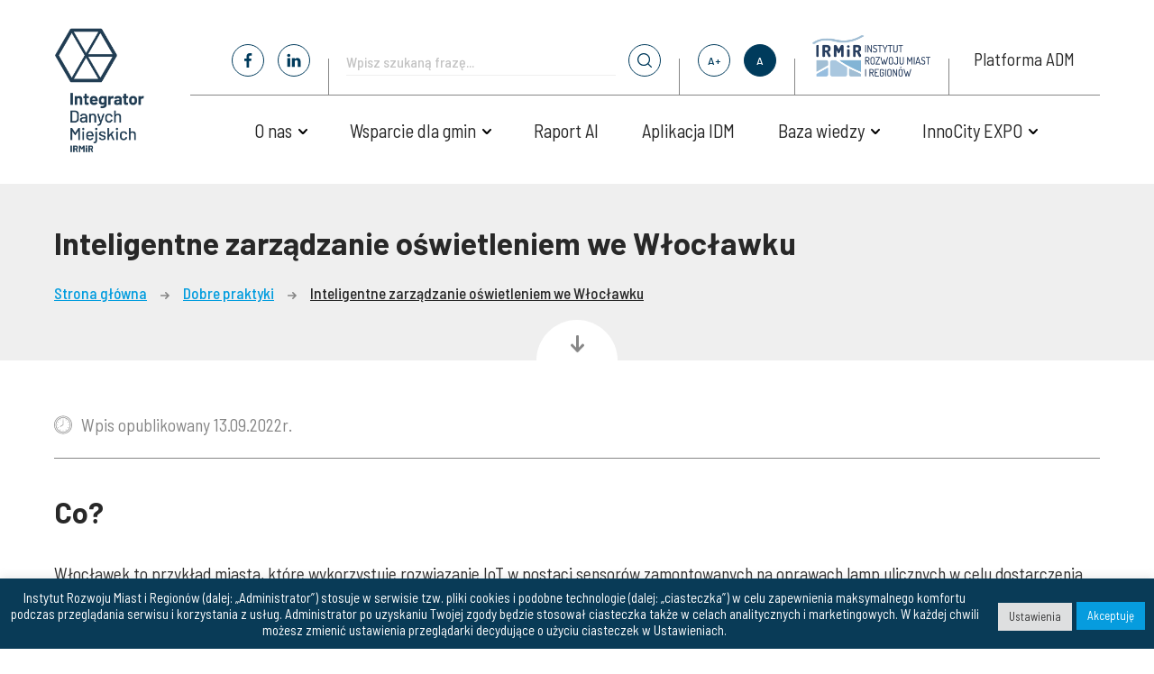

--- FILE ---
content_type: text/html; charset=UTF-8
request_url: https://danemiejskie.pl/projekt/inteligentne-zarzadzanie-oswietleniem-we-wloclawku/
body_size: 46771
content:
 <!DOCTYPE html> <html lang="pl-PL" class=''> <head><style>img.lazy{min-height:1px}</style><link href="https://danemiejskie.pl/wp-content/plugins/w3-total-cache/pub/js/lazyload.min.js" as="script"> <meta charset='UTF-8'> <meta name='viewport' content='width=device-width, initial-scale=1'> <link rel='profile' href='https://gmpg.org/xfn/11'> <link rel='pingback' href='https://danemiejskie.pl/xmlrpc.php'> <script src="https://www.google.com/recaptcha/api.js" async defer></script> <meta property='og:image' content='https://danemiejskie.pl/wp-content/uploads/2022/09/4.1.7.-Wloclawek_obrazek-e1663057061333.jpg'> <meta property='og:image:secure_url' content='https://secure.danemiejskie.pl/wp-content/uploads/2022/09/4.1.7.-Wloclawek_obrazek-e1663057061333.jpg'> <link rel='preload' as='font' crossorigin='anonymous' href='https://danemiejskie.pl/wp-content/themes/urbanlab/assets/fonts/avenir-book.woff'> <link rel='preload' as='font' crossorigin='anonymous' href='https://danemiejskie.pl/wp-content/themes/urbanlab/assets/fonts/avenir-book.woff2'> <link rel='preload' as='font' crossorigin='anonymous' href='https://danemiejskie.pl/wp-content/themes/urbanlab/assets/fonts/avenir-light.woff'> <link rel='preload' as='font' crossorigin='anonymous' href='https://danemiejskie.pl/wp-content/themes/urbanlab/assets/fonts/avenir-light.woff2'> <link rel='preload' as='font' crossorigin='anonymous' href='https://danemiejskie.pl/wp-content/themes/urbanlab/assets/fonts/avenir-medium.woff'> <link rel='preload' as='font' crossorigin='anonymous' href='https://danemiejskie.pl/wp-content/themes/urbanlab/assets/fonts/avenir-medium.woff2'> <link rel='preload' as='font' crossorigin='anonymous' href='https://danemiejskie.pl/wp-content/themes/urbanlab/assets/fonts/avenir-oblique.woff'> <link rel='preload' as='font' crossorigin='anonymous' href='https://danemiejskie.pl/wp-content/themes/urbanlab/assets/fonts/avenir-oblique.woff2'> <link rel='preload' as='font' crossorigin='anonymous' href='https://danemiejskie.pl/wp-content/themes/urbanlab/assets/fonts/FuturaRound.woff'> <link rel='preload' as='font' crossorigin='anonymous' href='https://danemiejskie.pl/wp-content/themes/urbanlab/assets/fonts/FuturaRound.woff2'> <link rel='preload' as='font' crossorigin='anonymous' href='https://danemiejskie.pl/wp-content/themes/urbanlab/assets/fonts/FuturaRoundBold.woff'> <link rel='preload' as='font' crossorigin='anonymous' href='https://danemiejskie.pl/wp-content/themes/urbanlab/assets/fonts/FuturaRoundBold.woff2'> <link rel='preload' as='font' crossorigin='anonymous' href='https://danemiejskie.pl/wp-content/themes/urbanlab/assets/fonts/FuturaRoundCondBold.woff'> <link rel='preload' as='font' crossorigin='anonymous' href='https://danemiejskie.pl/wp-content/themes/urbanlab/assets/fonts/FuturaRoundCondBold.woff2'> <link rel='preload' as='font' crossorigin='anonymous' href='https://danemiejskie.pl/wp-content/themes/urbanlab/assets/fonts/FuturaRoundDemi.woff'> <link rel='preload' as='font' crossorigin='anonymous' href='https://danemiejskie.pl/wp-content/themes/urbanlab/assets/fonts/FuturaRoundDemi.woff2'> <link rel='preload' as='font' crossorigin='anonymous' href='https://danemiejskie.pl/wp-content/themes/urbanlab/assets/fonts/FuturaRoundMedium.woff'> <link rel='preload' as='font' crossorigin='anonymous' href='https://danemiejskie.pl/wp-content/themes/urbanlab/assets/fonts/FuturaRoundMedium.woff2'>  <script async src="https://www.googletagmanager.com/gtag/js?id=G-HTL7H60G2Q"></script> <script> window.dataLayer = window.dataLayer || []; function gtag(){dataLayer.push(arguments);} gtag('js', new Date()); gtag('config', 'G-HTL7H60G2Q'); </script> <link rel="preconnect" href="https://fonts.googleapis.com"> <link rel="preconnect" href="https://fonts.gstatic.com" crossorigin> <link href="https://fonts.googleapis.com/css2?family=Barlow+Semi+Condensed:wght@400;500;700&family=Barlow:wght@400;500;700&display=swap" rel="stylesheet">    <noscript><img class="lazy" height="1" width="1" style="display:none" src="data:image/svg+xml,%3Csvg%20xmlns='http://www.w3.org/2000/svg'%20viewBox='0%200%201%201'%3E%3C/svg%3E" data-src="https://www.facebook.com/tr?id=416265412870149&ev=PageView&noscript=1" /></noscript>  <title>Inteligentne zarządzanie oświetleniem we Włocławku &#8211; Integrator Danych Miejskich</title><meta name='robots' content='max-image-preview:large'/><link rel='dns-prefetch' href='//s.w.org'/><link rel="alternate" type="application/rss+xml" title="Integrator Danych Miejskich &raquo; Kanał z wpisami" href="https://danemiejskie.pl/feed/"/><link rel="alternate" type="application/rss+xml" title="Integrator Danych Miejskich &raquo; Kanał z komentarzami" href="https://danemiejskie.pl/comments/feed/"/><style id='global-styles-inline-css' type='text/css'>body{--wp--preset--color--black: #000000;--wp--preset--color--cyan-bluish-gray: #abb8c3;--wp--preset--color--white: #ffffff;--wp--preset--color--pale-pink: #f78da7;--wp--preset--color--vivid-red: #cf2e2e;--wp--preset--color--luminous-vivid-orange: #ff6900;--wp--preset--color--luminous-vivid-amber: #fcb900;--wp--preset--color--light-green-cyan: #7bdcb5;--wp--preset--color--vivid-green-cyan: #00d084;--wp--preset--color--pale-cyan-blue: #8ed1fc;--wp--preset--color--vivid-cyan-blue: #0693e3;--wp--preset--color--vivid-purple: #9b51e0;--wp--preset--color--theme: #C52866;--wp--preset--color--light-gray: #CFCFCD;--wp--preset--color--gray: #757376;--wp--preset--color--dark: #12181E;--wp--preset--gradient--vivid-cyan-blue-to-vivid-purple: linear-gradient(135deg,rgba(6,147,227,1) 0%,rgb(155,81,224) 100%);--wp--preset--gradient--light-green-cyan-to-vivid-green-cyan: linear-gradient(135deg,rgb(122,220,180) 0%,rgb(0,208,130) 100%);--wp--preset--gradient--luminous-vivid-amber-to-luminous-vivid-orange: linear-gradient(135deg,rgba(252,185,0,1) 0%,rgba(255,105,0,1) 100%);--wp--preset--gradient--luminous-vivid-orange-to-vivid-red: linear-gradient(135deg,rgba(255,105,0,1) 0%,rgb(207,46,46) 100%);--wp--preset--gradient--very-light-gray-to-cyan-bluish-gray: linear-gradient(135deg,rgb(238,238,238) 0%,rgb(169,184,195) 100%);--wp--preset--gradient--cool-to-warm-spectrum: linear-gradient(135deg,rgb(74,234,220) 0%,rgb(151,120,209) 20%,rgb(207,42,186) 40%,rgb(238,44,130) 60%,rgb(251,105,98) 80%,rgb(254,248,76) 100%);--wp--preset--gradient--blush-light-purple: linear-gradient(135deg,rgb(255,206,236) 0%,rgb(152,150,240) 100%);--wp--preset--gradient--blush-bordeaux: linear-gradient(135deg,rgb(254,205,165) 0%,rgb(254,45,45) 50%,rgb(107,0,62) 100%);--wp--preset--gradient--luminous-dusk: linear-gradient(135deg,rgb(255,203,112) 0%,rgb(199,81,192) 50%,rgb(65,88,208) 100%);--wp--preset--gradient--pale-ocean: linear-gradient(135deg,rgb(255,245,203) 0%,rgb(182,227,212) 50%,rgb(51,167,181) 100%);--wp--preset--gradient--electric-grass: linear-gradient(135deg,rgb(202,248,128) 0%,rgb(113,206,126) 100%);--wp--preset--gradient--midnight: linear-gradient(135deg,rgb(2,3,129) 0%,rgb(40,116,252) 100%);--wp--preset--duotone--dark-grayscale: url('#wp-duotone-dark-grayscale');--wp--preset--duotone--grayscale: url('#wp-duotone-grayscale');--wp--preset--duotone--purple-yellow: url('#wp-duotone-purple-yellow');--wp--preset--duotone--blue-red: url('#wp-duotone-blue-red');--wp--preset--duotone--midnight: url('#wp-duotone-midnight');--wp--preset--duotone--magenta-yellow: url('#wp-duotone-magenta-yellow');--wp--preset--duotone--purple-green: url('#wp-duotone-purple-green');--wp--preset--duotone--blue-orange: url('#wp-duotone-blue-orange');--wp--preset--font-size--small: 13px;--wp--preset--font-size--medium: 20px;--wp--preset--font-size--large: 36px;--wp--preset--font-size--x-large: 42px;}.has-black-color{color: var(--wp--preset--color--black) !important;}.has-cyan-bluish-gray-color{color: var(--wp--preset--color--cyan-bluish-gray) !important;}.has-white-color{color: var(--wp--preset--color--white) !important;}.has-pale-pink-color{color: var(--wp--preset--color--pale-pink) !important;}.has-vivid-red-color{color: var(--wp--preset--color--vivid-red) !important;}.has-luminous-vivid-orange-color{color: var(--wp--preset--color--luminous-vivid-orange) !important;}.has-luminous-vivid-amber-color{color: var(--wp--preset--color--luminous-vivid-amber) !important;}.has-light-green-cyan-color{color: var(--wp--preset--color--light-green-cyan) !important;}.has-vivid-green-cyan-color{color: var(--wp--preset--color--vivid-green-cyan) !important;}.has-pale-cyan-blue-color{color: var(--wp--preset--color--pale-cyan-blue) !important;}.has-vivid-cyan-blue-color{color: var(--wp--preset--color--vivid-cyan-blue) !important;}.has-vivid-purple-color{color: var(--wp--preset--color--vivid-purple) !important;}.has-black-background-color{background-color: var(--wp--preset--color--black) !important;}.has-cyan-bluish-gray-background-color{background-color: var(--wp--preset--color--cyan-bluish-gray) !important;}.has-white-background-color{background-color: var(--wp--preset--color--white) !important;}.has-pale-pink-background-color{background-color: var(--wp--preset--color--pale-pink) !important;}.has-vivid-red-background-color{background-color: var(--wp--preset--color--vivid-red) !important;}.has-luminous-vivid-orange-background-color{background-color: var(--wp--preset--color--luminous-vivid-orange) !important;}.has-luminous-vivid-amber-background-color{background-color: var(--wp--preset--color--luminous-vivid-amber) !important;}.has-light-green-cyan-background-color{background-color: var(--wp--preset--color--light-green-cyan) !important;}.has-vivid-green-cyan-background-color{background-color: var(--wp--preset--color--vivid-green-cyan) !important;}.has-pale-cyan-blue-background-color{background-color: var(--wp--preset--color--pale-cyan-blue) !important;}.has-vivid-cyan-blue-background-color{background-color: var(--wp--preset--color--vivid-cyan-blue) !important;}.has-vivid-purple-background-color{background-color: var(--wp--preset--color--vivid-purple) !important;}.has-black-border-color{border-color: var(--wp--preset--color--black) !important;}.has-cyan-bluish-gray-border-color{border-color: var(--wp--preset--color--cyan-bluish-gray) !important;}.has-white-border-color{border-color: var(--wp--preset--color--white) !important;}.has-pale-pink-border-color{border-color: var(--wp--preset--color--pale-pink) !important;}.has-vivid-red-border-color{border-color: var(--wp--preset--color--vivid-red) !important;}.has-luminous-vivid-orange-border-color{border-color: var(--wp--preset--color--luminous-vivid-orange) !important;}.has-luminous-vivid-amber-border-color{border-color: var(--wp--preset--color--luminous-vivid-amber) !important;}.has-light-green-cyan-border-color{border-color: var(--wp--preset--color--light-green-cyan) !important;}.has-vivid-green-cyan-border-color{border-color: var(--wp--preset--color--vivid-green-cyan) !important;}.has-pale-cyan-blue-border-color{border-color: var(--wp--preset--color--pale-cyan-blue) !important;}.has-vivid-cyan-blue-border-color{border-color: var(--wp--preset--color--vivid-cyan-blue) !important;}.has-vivid-purple-border-color{border-color: var(--wp--preset--color--vivid-purple) !important;}.has-vivid-cyan-blue-to-vivid-purple-gradient-background{background: var(--wp--preset--gradient--vivid-cyan-blue-to-vivid-purple) !important;}.has-light-green-cyan-to-vivid-green-cyan-gradient-background{background: var(--wp--preset--gradient--light-green-cyan-to-vivid-green-cyan) !important;}.has-luminous-vivid-amber-to-luminous-vivid-orange-gradient-background{background: var(--wp--preset--gradient--luminous-vivid-amber-to-luminous-vivid-orange) !important;}.has-luminous-vivid-orange-to-vivid-red-gradient-background{background: var(--wp--preset--gradient--luminous-vivid-orange-to-vivid-red) !important;}.has-very-light-gray-to-cyan-bluish-gray-gradient-background{background: var(--wp--preset--gradient--very-light-gray-to-cyan-bluish-gray) !important;}.has-cool-to-warm-spectrum-gradient-background{background: var(--wp--preset--gradient--cool-to-warm-spectrum) !important;}.has-blush-light-purple-gradient-background{background: var(--wp--preset--gradient--blush-light-purple) !important;}.has-blush-bordeaux-gradient-background{background: var(--wp--preset--gradient--blush-bordeaux) !important;}.has-luminous-dusk-gradient-background{background: var(--wp--preset--gradient--luminous-dusk) !important;}.has-pale-ocean-gradient-background{background: var(--wp--preset--gradient--pale-ocean) !important;}.has-electric-grass-gradient-background{background: var(--wp--preset--gradient--electric-grass) !important;}.has-midnight-gradient-background{background: var(--wp--preset--gradient--midnight) !important;}.has-small-font-size{font-size: var(--wp--preset--font-size--small) !important;}.has-medium-font-size{font-size: var(--wp--preset--font-size--medium) !important;}.has-large-font-size{font-size: var(--wp--preset--font-size--large) !important;}.has-x-large-font-size{font-size: var(--wp--preset--font-size--x-large) !important;}</style><link rel='stylesheet' id='pb-accordion-blocks-style-css' href='https://danemiejskie.pl/wp-content/plugins/accordion-blocks/build/index.css?ver=1.5.0' type='text/css' media='all'/><link rel='stylesheet' id='cookie-law-info-css' href='https://danemiejskie.pl/wp-content/plugins/cookie-law-info/legacy/public/css/cookie-law-info-public.css?ver=3.3.9.1' type='text/css' media='all'/><link rel='stylesheet' id='cookie-law-info-gdpr-css' href='https://danemiejskie.pl/wp-content/plugins/cookie-law-info/legacy/public/css/cookie-law-info-gdpr.css?ver=3.3.9.1' type='text/css' media='all'/><link rel='stylesheet' id='style-min-css' href='https://danemiejskie.pl/wp-content/themes/urbanlab/assets/css/style.min.css?ver=1.0.25434' type='text/css' media='all'/><style id='style-min-inline-css' type='text/css'>#spotlight .close{background-image:url('https://danemiejskie.pl/wp-content/themes/urbanlab/assets/img/close.svg')} #spotlight .preloader.show{background-image:url('https://danemiejskie.pl/wp-content/themes/urbanlab/assets/img/preloader.svg')} #spotlight .arrow{background-image:url('https://danemiejskie.pl/wp-content/themes/urbanlab/assets/img/arrow.svg')} #spotlight .theme{background-image:url('https://danemiejskie.pl/wp-content/themes/urbanlab/assets/img/theme.svg')} #spotlight .fullscreen{background-image:url('https://danemiejskie.pl/wp-content/themes/urbanlab/assets/img/maximize.svg')} #spotlight .fullscreen.on{background-image:url('https://danemiejskie.pl/wp-content/themes/urbanlab/assets/img/minimize.svg')} #spotlight .autofit{background-image:url('https://danemiejskie.pl/wp-content/themes/urbanlab/assets/img/autofit.svg')} #spotlight .zoom-out{background-image:url('https://danemiejskie.pl/wp-content/themes/urbanlab/assets/img/zoom-out.svg')} #spotlight .zoom-in{background-image:url('https://danemiejskie.pl/wp-content/themes/urbanlab/assets/img/zoom-in.svg')} #spotlight .player{background-image:url('https://danemiejskie.pl/wp-content/themes/urbanlab/assets/img/play.svg')} #spotlight .player.on{background-image:url('https://danemiejskie.pl/wp-content/themes/urbanlab/assets/img/pause.svg')}</style><link rel='stylesheet' id='style-color-change-css' href='https://danemiejskie.pl/wp-content/themes/urbanlab/assets/css/style-color-change.css?ver=1.0.0' type='text/css' media='all'/><script type='text/javascript' src='https://danemiejskie.pl/wp-includes/js/jquery/jquery.min.js?ver=3.6.0' id='jquery-core-js'></script><script type='text/javascript' id='cookie-law-info-js-extra'>/* <![CDATA[ */var Cli_Data = {"nn_cookie_ids":[],"cookielist":[],"non_necessary_cookies":[],"ccpaEnabled":"","ccpaRegionBased":"","ccpaBarEnabled":"","strictlyEnabled":["necessary","obligatoire"],"ccpaType":"gdpr","js_blocking":"1","custom_integration":"","triggerDomRefresh":"","secure_cookies":""};var cli_cookiebar_settings = {"animate_speed_hide":"500","animate_speed_show":"500","background":"#093b57","border":"#b1a6a6c2","border_on":"","button_1_button_colour":"#069cde","button_1_button_hover":"#057db2","button_1_link_colour":"#fff","button_1_as_button":"1","button_1_new_win":"","button_2_button_colour":"#333","button_2_button_hover":"#292929","button_2_link_colour":"#ffffff","button_2_as_button":"","button_2_hidebar":"","button_3_button_colour":"#dedfe0","button_3_button_hover":"#b2b2b3","button_3_link_colour":"#333333","button_3_as_button":"1","button_3_new_win":"","button_4_button_colour":"#dedfe0","button_4_button_hover":"#b2b2b3","button_4_link_colour":"#333333","button_4_as_button":"1","button_7_button_colour":"#069cde","button_7_button_hover":"#057db2","button_7_link_colour":"#ffffff","button_7_as_button":"1","button_7_new_win":"","font_family":"inherit","header_fix":"","notify_animate_hide":"1","notify_animate_show":"","notify_div_id":"#cookie-law-info-bar","notify_position_horizontal":"right","notify_position_vertical":"bottom","scroll_close":"","scroll_close_reload":"","accept_close_reload":"","reject_close_reload":"","showagain_tab":"","showagain_background":"#fff","showagain_border":"#000","showagain_div_id":"#cookie-law-info-again","showagain_x_position":"100px","text":"#ffffff","show_once_yn":"","show_once":"10000","logging_on":"","as_popup":"","popup_overlay":"1","bar_heading_text":"","cookie_bar_as":"banner","popup_showagain_position":"bottom-right","widget_position":"left"};var log_object = {"ajax_url":"https:\/\/danemiejskie.pl\/wp-admin\/admin-ajax.php"};/* ]]> */</script><script type='text/javascript' src='https://danemiejskie.pl/wp-content/plugins/cookie-law-info/legacy/public/js/cookie-law-info-public.js?ver=3.3.9.1' id='cookie-law-info-js'></script><link rel="https://api.w.org/" href="https://danemiejskie.pl/wp-json/"/><link rel="alternate" type="application/json" href="https://danemiejskie.pl/wp-json/wp/v2/projekt/3257"/><link rel="EditURI" type="application/rsd+xml" title="RSD" href="https://danemiejskie.pl/xmlrpc.php?rsd"/><link rel="wlwmanifest" type="application/wlwmanifest+xml" href="https://danemiejskie.pl/wp-includes/wlwmanifest.xml"/> <link rel="canonical" href="https://danemiejskie.pl/projekt/inteligentne-zarzadzanie-oswietleniem-we-wloclawku/"/><link rel='shortlink' href='https://danemiejskie.pl/?p=3257'/><link rel="alternate" type="application/json+oembed" href="https://danemiejskie.pl/wp-json/oembed/1.0/embed?url=https%3A%2F%2Fdanemiejskie.pl%2Fprojekt%2Finteligentne-zarzadzanie-oswietleniem-we-wloclawku%2F"/><link rel="alternate" type="text/xml+oembed" href="https://danemiejskie.pl/wp-json/oembed/1.0/embed?url=https%3A%2F%2Fdanemiejskie.pl%2Fprojekt%2Finteligentne-zarzadzanie-oswietleniem-we-wloclawku%2F&#038;format=xml"/><style id="uagb-style-conditional-extension">@media (min-width: 1025px){body .uag-hide-desktop.uagb-google-map__wrap,body .uag-hide-desktop{display:none !important}}@media (min-width: 768px) and (max-width: 1024px){body .uag-hide-tab.uagb-google-map__wrap,body .uag-hide-tab{display:none !important}}@media (max-width: 767px){body .uag-hide-mob.uagb-google-map__wrap,body .uag-hide-mob{display:none !important}}</style><link rel="icon" href="https://danemiejskie.pl/wp-content/uploads/2022/09/cropped-IDM_logo_RGB-1-32x32.png" sizes="32x32"/><link rel="icon" href="https://danemiejskie.pl/wp-content/uploads/2022/09/cropped-IDM_logo_RGB-1-192x192.png" sizes="192x192"/><link rel="apple-touch-icon" href="https://danemiejskie.pl/wp-content/uploads/2022/09/cropped-IDM_logo_RGB-1-180x180.png"/><meta name="msapplication-TileImage" content="https://danemiejskie.pl/wp-content/uploads/2022/09/cropped-IDM_logo_RGB-1-270x270.png"/> </head> <body class="projekt-template-default single single-projekt postid-3257 wp-custom-logo group-blog"> <svg xmlns="http://www.w3.org/2000/svg" viewBox="0 0 0 0" width="0" height="0" focusable="false" role="none" style="visibility: hidden; position: absolute; left: -9999px; overflow: hidden;" ><defs><filter id="wp-duotone-dark-grayscale"><feColorMatrix color-interpolation-filters="sRGB" type="matrix" values=" .299 .587 .114 0 0 .299 .587 .114 0 0 .299 .587 .114 0 0 .299 .587 .114 0 0 "/><feComponentTransfer color-interpolation-filters="sRGB" ><feFuncR type="table" tableValues="0 0.49803921568627"/><feFuncG type="table" tableValues="0 0.49803921568627"/><feFuncB type="table" tableValues="0 0.49803921568627"/><feFuncA type="table" tableValues="1 1"/></feComponentTransfer><feComposite in2="SourceGraphic" operator="in"/></filter></defs></svg><svg xmlns="http://www.w3.org/2000/svg" viewBox="0 0 0 0" width="0" height="0" focusable="false" role="none" style="visibility: hidden; position: absolute; left: -9999px; overflow: hidden;" ><defs><filter id="wp-duotone-grayscale"><feColorMatrix color-interpolation-filters="sRGB" type="matrix" values=" .299 .587 .114 0 0 .299 .587 .114 0 0 .299 .587 .114 0 0 .299 .587 .114 0 0 "/><feComponentTransfer color-interpolation-filters="sRGB" ><feFuncR type="table" tableValues="0 1"/><feFuncG type="table" tableValues="0 1"/><feFuncB type="table" tableValues="0 1"/><feFuncA type="table" tableValues="1 1"/></feComponentTransfer><feComposite in2="SourceGraphic" operator="in"/></filter></defs></svg><svg xmlns="http://www.w3.org/2000/svg" viewBox="0 0 0 0" width="0" height="0" focusable="false" role="none" style="visibility: hidden; position: absolute; left: -9999px; overflow: hidden;" ><defs><filter id="wp-duotone-purple-yellow"><feColorMatrix color-interpolation-filters="sRGB" type="matrix" values=" .299 .587 .114 0 0 .299 .587 .114 0 0 .299 .587 .114 0 0 .299 .587 .114 0 0 "/><feComponentTransfer color-interpolation-filters="sRGB" ><feFuncR type="table" tableValues="0.54901960784314 0.98823529411765"/><feFuncG type="table" tableValues="0 1"/><feFuncB type="table" tableValues="0.71764705882353 0.25490196078431"/><feFuncA type="table" tableValues="1 1"/></feComponentTransfer><feComposite in2="SourceGraphic" operator="in"/></filter></defs></svg><svg xmlns="http://www.w3.org/2000/svg" viewBox="0 0 0 0" width="0" height="0" focusable="false" role="none" style="visibility: hidden; position: absolute; left: -9999px; overflow: hidden;" ><defs><filter id="wp-duotone-blue-red"><feColorMatrix color-interpolation-filters="sRGB" type="matrix" values=" .299 .587 .114 0 0 .299 .587 .114 0 0 .299 .587 .114 0 0 .299 .587 .114 0 0 "/><feComponentTransfer color-interpolation-filters="sRGB" ><feFuncR type="table" tableValues="0 1"/><feFuncG type="table" tableValues="0 0.27843137254902"/><feFuncB type="table" tableValues="0.5921568627451 0.27843137254902"/><feFuncA type="table" tableValues="1 1"/></feComponentTransfer><feComposite in2="SourceGraphic" operator="in"/></filter></defs></svg><svg xmlns="http://www.w3.org/2000/svg" viewBox="0 0 0 0" width="0" height="0" focusable="false" role="none" style="visibility: hidden; position: absolute; left: -9999px; overflow: hidden;" ><defs><filter id="wp-duotone-midnight"><feColorMatrix color-interpolation-filters="sRGB" type="matrix" values=" .299 .587 .114 0 0 .299 .587 .114 0 0 .299 .587 .114 0 0 .299 .587 .114 0 0 "/><feComponentTransfer color-interpolation-filters="sRGB" ><feFuncR type="table" tableValues="0 0"/><feFuncG type="table" tableValues="0 0.64705882352941"/><feFuncB type="table" tableValues="0 1"/><feFuncA type="table" tableValues="1 1"/></feComponentTransfer><feComposite in2="SourceGraphic" operator="in"/></filter></defs></svg><svg xmlns="http://www.w3.org/2000/svg" viewBox="0 0 0 0" width="0" height="0" focusable="false" role="none" style="visibility: hidden; position: absolute; left: -9999px; overflow: hidden;" ><defs><filter id="wp-duotone-magenta-yellow"><feColorMatrix color-interpolation-filters="sRGB" type="matrix" values=" .299 .587 .114 0 0 .299 .587 .114 0 0 .299 .587 .114 0 0 .299 .587 .114 0 0 "/><feComponentTransfer color-interpolation-filters="sRGB" ><feFuncR type="table" tableValues="0.78039215686275 1"/><feFuncG type="table" tableValues="0 0.94901960784314"/><feFuncB type="table" tableValues="0.35294117647059 0.47058823529412"/><feFuncA type="table" tableValues="1 1"/></feComponentTransfer><feComposite in2="SourceGraphic" operator="in"/></filter></defs></svg><svg xmlns="http://www.w3.org/2000/svg" viewBox="0 0 0 0" width="0" height="0" focusable="false" role="none" style="visibility: hidden; position: absolute; left: -9999px; overflow: hidden;" ><defs><filter id="wp-duotone-purple-green"><feColorMatrix color-interpolation-filters="sRGB" type="matrix" values=" .299 .587 .114 0 0 .299 .587 .114 0 0 .299 .587 .114 0 0 .299 .587 .114 0 0 "/><feComponentTransfer color-interpolation-filters="sRGB" ><feFuncR type="table" tableValues="0.65098039215686 0.40392156862745"/><feFuncG type="table" tableValues="0 1"/><feFuncB type="table" tableValues="0.44705882352941 0.4"/><feFuncA type="table" tableValues="1 1"/></feComponentTransfer><feComposite in2="SourceGraphic" operator="in"/></filter></defs></svg><svg xmlns="http://www.w3.org/2000/svg" viewBox="0 0 0 0" width="0" height="0" focusable="false" role="none" style="visibility: hidden; position: absolute; left: -9999px; overflow: hidden;" ><defs><filter id="wp-duotone-blue-orange"><feColorMatrix color-interpolation-filters="sRGB" type="matrix" values=" .299 .587 .114 0 0 .299 .587 .114 0 0 .299 .587 .114 0 0 .299 .587 .114 0 0 "/><feComponentTransfer color-interpolation-filters="sRGB" ><feFuncR type="table" tableValues="0.098039215686275 1"/><feFuncG type="table" tableValues="0 0.66274509803922"/><feFuncB type="table" tableValues="0.84705882352941 0.41960784313725"/><feFuncA type="table" tableValues="1 1"/></feComponentTransfer><feComposite in2="SourceGraphic" operator="in"/></filter></defs></svg><div class='site-container'> <div class='site-header-fake'></div> <header id='masthead' class='site-header'> <div class='site-header__container g-container'> <div class='site-header__column'> <div class='site-branding'> <div class='site-branding__logo'> <a href="https://danemiejskie.pl/" class="custom-logo-link" rel="home"><img width="691" height="972" src="data:image/svg+xml,%3Csvg%20xmlns='http://www.w3.org/2000/svg'%20viewBox='0%200%20691%20972'%3E%3C/svg%3E" data-src="https://danemiejskie.pl/wp-content/uploads/2023/03/cropped-IDM_logo-IRMiR-pion_RGB-1.png" class="custom-logo lazy" alt="Integrator Danych Miejskich" data-srcset="https://danemiejskie.pl/wp-content/uploads/2023/03/cropped-IDM_logo-IRMiR-pion_RGB-1.png 691w, https://danemiejskie.pl/wp-content/uploads/2023/03/cropped-IDM_logo-IRMiR-pion_RGB-1-213x300.png 213w, https://danemiejskie.pl/wp-content/uploads/2023/03/cropped-IDM_logo-IRMiR-pion_RGB-1-600x844.png 600w, https://danemiejskie.pl/wp-content/uploads/2023/03/cropped-IDM_logo-IRMiR-pion_RGB-1-273x384.png 273w, https://danemiejskie.pl/wp-content/uploads/2023/03/cropped-IDM_logo-IRMiR-pion_RGB-1-546x768.png 546w" data-sizes="(max-width: 691px) 100vw, 691px"/></a> </div> </div> </div> <div class='site-header__column'> <div class='site-header-interface'> <div class='site-header-interface__socials site-header-interface__column'> <a title='Zobacz nas na Facebooku' class='g-socialLink site-header-interface__socialsLink g-focused-color g-contrasted-focused-color g-contrasted-color' rel='nofollow noopener' target='_blank' href='https://www.facebook.com/IntegratorDanychMiejskich%20'><svg viewBox="0 0 24 24"> <path d="m15.997 3.985h2.191v-3.816c-.378-.052-1.678-.169-3.192-.169-3.159 0-5.323 1.987-5.323 5.639v3.361h-3.486v4.266h3.486v10.734h4.274v-10.733h3.345l.531-4.266h-3.877v-2.939c.001-1.233.333-2.077 2.051-2.077z"/></svg></a> <a title='Zobacz nas na Linkedin' class='g-socialLink site-header-interface__socialsLink g-focused-color g-contrasted-focused-color g-contrasted-color' rel='nofollow noopener' target='_blank' href='https://www.linkedin.com/company/integrator-danych-miejskich-irmir%20'><svg viewBox="-21 -35 682.66669 682"><path d="m77.613281-.667969c-46.929687 0-77.613281 30.816407-77.613281 71.320313 0 39.609375 29.769531 71.304687 75.8125 71.304687h.890625c47.847656 0 77.625-31.695312 77.625-71.304687-.894531-40.503906-29.777344-71.320313-76.714844-71.320313zm0 0"/><path d="m8.109375 198.3125h137.195313v412.757812h-137.195313zm0 0"/><path d="m482.054688 188.625c-74.011719 0-123.640626 69.546875-123.640626 69.546875v-59.859375h-137.199218v412.757812h137.191406v-230.5c0-12.339843.894531-24.660156 4.519531-33.484374 9.917969-24.640626 32.488281-50.167969 70.390625-50.167969 49.644532 0 69.5 37.851562 69.5 93.339843v220.8125h137.183594v-236.667968c0-126.78125-67.6875-185.777344-157.945312-185.777344zm0 0"/></svg></a> </div> <div class='site-header-interface__search site-header-interface__column'> <button type='button' class='site-header-interface__searchButton site-header-interface__searchButton--mobile g-focused-color g-contrasted-focused-color g-contrasted-color' aria-expanded='false'> <svg viewBox="0 0 512 512"> <path d="M225.474 0C101.151 0 0 101.151 0 225.474c0 124.33 101.151 225.474 225.474 225.474 124.33 0 225.474-101.144 225.474-225.474C450.948 101.151 349.804 0 225.474 0zm0 409.323c-101.373 0-183.848-82.475-183.848-183.848S124.101 41.626 225.474 41.626s183.848 82.475 183.848 183.848-82.475 183.849-183.848 183.849z"/> <path d="M505.902 476.472L386.574 357.144c-8.131-8.131-21.299-8.131-29.43 0-8.131 8.124-8.131 21.306 0 29.43l119.328 119.328A20.74 20.74 0 00491.187 512a20.754 20.754 0 0014.715-6.098c8.131-8.124 8.131-21.306 0-29.43z"/></svg> <span class='screen-reader-text'>Pokaż popup z wyszukiwarką</span> </button> <div class='site-header-interface__searchPopup g-container'> <button type='button' class='g-custom-icon close site-header-interface__searchPopupCloseBtn' aria-expanded='false' title='Schowaj popup z wyszukiwarką'> <span class='g-custom-icon__icon close__icon close__icon--top'></span> <span class='g-custom-icon__icon close__icon close__icon--bottom'></span> </button> <form role='search' method='get' class='site-header-interface__searchForm' action="https://danemiejskie.pl/"> <label class='site-header-interface__searchLabel' for='search-form-696b8daf301d6'><span class='screen-reader-text'>Szukaj</span></label> <input type='search' id='search-form-696b8daf301d6' placeholder='Wpisz szukaną frazę...' class='site-header-interface__searchField' value='' name='s'/> <button type='submit' class='site-header-interface__searchButton site-header-interface__searchButton--desktop g-focused-color g-contrasted-focused-color g-contrasted-color'><svg viewBox="0 0 512 512"> <path d="M225.474 0C101.151 0 0 101.151 0 225.474c0 124.33 101.151 225.474 225.474 225.474 124.33 0 225.474-101.144 225.474-225.474C450.948 101.151 349.804 0 225.474 0zm0 409.323c-101.373 0-183.848-82.475-183.848-183.848S124.101 41.626 225.474 41.626s183.848 82.475 183.848 183.848-82.475 183.849-183.848 183.849z"/> <path d="M505.902 476.472L386.574 357.144c-8.131-8.131-21.299-8.131-29.43 0-8.131 8.124-8.131 21.306 0 29.43l119.328 119.328A20.74 20.74 0 00491.187 512a20.754 20.754 0 0014.715-6.098c8.131-8.124 8.131-21.306 0-29.43z"/></svg><span class='screen-reader-text'>Szukaj</span></button></form> </div> <form role='search' method='get' class='site-header-interface__searchForm' action="https://danemiejskie.pl/"> <label class='site-header-interface__searchLabel' for='search-form-696b8daf302c2'><span class='screen-reader-text'>Szukaj</span></label> <input type='search' id='search-form-696b8daf302c2' placeholder='Wpisz szukaną frazę...' class='site-header-interface__searchField' value='' name='s'/> <button type='submit' class='site-header-interface__searchButton site-header-interface__searchButton--desktop g-focused-color g-contrasted-focused-color g-contrasted-color'><svg viewBox="0 0 512 512"> <path d="M225.474 0C101.151 0 0 101.151 0 225.474c0 124.33 101.151 225.474 225.474 225.474 124.33 0 225.474-101.144 225.474-225.474C450.948 101.151 349.804 0 225.474 0zm0 409.323c-101.373 0-183.848-82.475-183.848-183.848S124.101 41.626 225.474 41.626s183.848 82.475 183.848 183.848-82.475 183.849-183.848 183.849z"/> <path d="M505.902 476.472L386.574 357.144c-8.131-8.131-21.299-8.131-29.43 0-8.131 8.124-8.131 21.306 0 29.43l119.328 119.328A20.74 20.74 0 00491.187 512a20.754 20.754 0 0014.715-6.098c8.131-8.124 8.131-21.306 0-29.43z"/></svg><span class='screen-reader-text'>Szukaj</span></button></form> </div> <div class='site-header-interface__customization site-header-interface__column'> <button type='button' class='g-focused-color g-contrasted-focused-color g-contrasted-color g-customization-button g-customization-button--font site-header-interface__customizationButton site-header-interface__customizationButton--font'>A+</button> <button type='button' class='g-focused-color g-contrasted-focused-color g-contrasted-color g-customization-button g-customization-button--contrast site-header-interface__customizationButton site-header-interface__customizationButton--contrast'>A</button> </div> <div class='site-header-interface__logo site-header-interface__column'> <a class='site-header-interface__logoLink' target='_blank' rel='nofollow noopener' href='http://irmir.pl/'> <picture class="site-header-interface__logoImageContainer"><source data-srcset='#' srcset='https://danemiejskie.pl/wp-content/uploads/2020/08/irmir-300x103.png 300w,https://danemiejskie.pl/wp-content/uploads/2020/08/irmir.png 512w' sizes='(max-width: 512px) 100vw, 512px' type='image/jpeg' ><img class='site-header-interface__logoImage' width='512' height='176' data-src='#' src='https://danemiejskie.pl/wp-content/uploads/2020/08/irmir.png' data-aspect-ratio='2.9090909090909' alt=''></picture> </a> </div> <div class="site-header-interface__panel site-header-interface__column"> <a href="https://danemiejskie.pl/analitycy" class="profile-button">Platforma ADM</a> </div> <div class='site-header-interface__hamburger site-header-interface__column'> <button type='button' class='hamburger g-custom-icon' aria-expanded='false' title='Pokaż nawigację'> <span class='g-custom-icon__icon hamburger__icon hamburger__icon--top'></span> <span class='g-custom-icon__icon hamburger__icon hamburger__icon--middle'></span> <span class='g-custom-icon__icon hamburger__icon hamburger__icon--bottom'></span> </button> </div> </div> <div class='site-nav-desktop'> <div class='site-nav-desktop__container'>  <nav class='site-nav-desktop__nav'> <ul class="site-nav-desktop__list"><li class="site-nav-desktop__item site-nav-desktop__item--parent"><a href="https://danemiejskie.pl/o-nas/" class="site-nav-desktop__link">O nas</a><button type="button" class="site-nav-desktop__btn"><span class="site-nav-desktop__btnIcon" aria-hidden="true"><svg width="6" height="10" viewBox="0 0 6 10"> <path d="M1636.825,889.22a1.012,1.012,0,0,1,0-1.447l3.3-3.253-3.3-3.253a1.012,1.012,0,0,1,0-1.447,1.052,1.052,0,0,1,1.471,0l3.92,3.859a1.338,1.338,0,0,1,0,1.682l-3.92,3.859a1.052,1.052,0,0,1-1.471,0Z" transform="translate(-1636.52 -879.52)"/></svg></span><span class="screen-reader-text">Przełącz menu rozwijane</span></button> <ul class="site-nav-desktop__subMenu site-nav-desktop__subMenu--1"> <li class="site-nav-desktop__subMenuItem"><a href="https://danemiejskie.pl/o-nas/idea/" class="site-nav-desktop__subMenuLink site-nav-desktop__subMenuLink--depth1">Idea</a></li> <li class="site-nav-desktop__subMenuItem"><a href="https://danemiejskie.pl/o-nas/zespol/" class="site-nav-desktop__subMenuLink site-nav-desktop__subMenuLink--depth1">Zespół</a></li> <li class="site-nav-desktop__subMenuItem"><a href="https://danemiejskie.pl/o-nas/zaufali-nam/" class="site-nav-desktop__subMenuLink site-nav-desktop__subMenuLink--depth1">Zaufali nam</a></li> <li class="site-nav-desktop__subMenuItem"><a href="https://danemiejskie.pl/o-nas/praca/" class="site-nav-desktop__subMenuLink site-nav-desktop__subMenuLink--depth1">Praca</a></li> <li class="site-nav-desktop__subMenuItem"><a href="http://danemiejskie.pl/o-nas/zespol/#kontakt" class="site-nav-desktop__subMenuLink site-nav-desktop__subMenuLink--depth1">Kontakt</a></li></ul></li><li class="site-nav-desktop__item site-nav-desktop__item--parent"><a href="https://danemiejskie.pl/wsparcie-dla-miast/" class="site-nav-desktop__link">Wsparcie dla gmin</a><button type="button" class="site-nav-desktop__btn"><span class="site-nav-desktop__btnIcon" aria-hidden="true"><svg width="6" height="10" viewBox="0 0 6 10"> <path d="M1636.825,889.22a1.012,1.012,0,0,1,0-1.447l3.3-3.253-3.3-3.253a1.012,1.012,0,0,1,0-1.447,1.052,1.052,0,0,1,1.471,0l3.92,3.859a1.338,1.338,0,0,1,0,1.682l-3.92,3.859a1.052,1.052,0,0,1-1.471,0Z" transform="translate(-1636.52 -879.52)"/></svg></span><span class="screen-reader-text">Przełącz menu rozwijane</span></button> <ul class="site-nav-desktop__subMenu site-nav-desktop__subMenu--1"> <li class="site-nav-desktop__subMenuItem"><a href="https://danemiejskie.pl/wsparcie-dla-miast/raport-ai/" class="site-nav-desktop__subMenuLink site-nav-desktop__subMenuLink--depth1">Raport AI</a></li> <li class="site-nav-desktop__subMenuItem"><a href="https://danemiejskie.pl/wsparcie-dla-miast/aplikacja-idm/" class="site-nav-desktop__subMenuLink site-nav-desktop__subMenuLink--depth1">Aplikacja IDM</a></li> <li class="site-nav-desktop__subMenuItem"><a href="https://danemiejskie.pl/wsparcie-dla-miast/analitycy-danych-miejskich/" class="site-nav-desktop__subMenuLink site-nav-desktop__subMenuLink--depth1">Analitycy Danych Miejskich</a></li> <li class="site-nav-desktop__subMenuItem"><a href="https://danemiejskie.pl/wsparcie-dla-miast/szkolenia-2/" class="site-nav-desktop__subMenuLink site-nav-desktop__subMenuLink--depth1">Szkolenia</a></li></ul></li><li class="site-nav-desktop__item"><a href="https://danemiejskie.pl/raport-ai/" class="site-nav-desktop__link">Raport AI</a></li><li class="site-nav-desktop__item"><a href="https://danemiejskie.pl/aplikacja-idm/" class="site-nav-desktop__link">Aplikacja IDM</a></li><li class="site-nav-desktop__item site-nav-desktop__item--parent"><a href="https://danemiejskie.pl/baza-wiedzy/" class="site-nav-desktop__link">Baza wiedzy</a><button type="button" class="site-nav-desktop__btn"><span class="site-nav-desktop__btnIcon" aria-hidden="true"><svg width="6" height="10" viewBox="0 0 6 10"> <path d="M1636.825,889.22a1.012,1.012,0,0,1,0-1.447l3.3-3.253-3.3-3.253a1.012,1.012,0,0,1,0-1.447,1.052,1.052,0,0,1,1.471,0l3.92,3.859a1.338,1.338,0,0,1,0,1.682l-3.92,3.859a1.052,1.052,0,0,1-1.471,0Z" transform="translate(-1636.52 -879.52)"/></svg></span><span class="screen-reader-text">Przełącz menu rozwijane</span></button> <ul class="site-nav-desktop__subMenu site-nav-desktop__subMenu--1"> <li class="site-nav-desktop__subMenuItem"><a href="https://danemiejskie.pl/blog/" class="site-nav-desktop__subMenuLink site-nav-desktop__subMenuLink--depth1">Blog</a></li> <li class="site-nav-desktop__subMenuItem"><a href="https://danemiejskie.pl/kategoria-publikacji/publikacje/" class="site-nav-desktop__subMenuLink site-nav-desktop__subMenuLink--depth1">Publikacje</a></li> <li class="site-nav-desktop__subMenuItem"><a href="https://danemiejskie.pl/baza-wiedzy/dobre-praktyki-2/" class="site-nav-desktop__subMenuLink site-nav-desktop__subMenuLink--depth1">Dobre praktyki</a></li></ul></li><li class="site-nav-desktop__item site-nav-desktop__item--parent"><a href="https://danemiejskie.pl/innocityexpo/" class="site-nav-desktop__link">InnoCity EXPO</a><button type="button" class="site-nav-desktop__btn"><span class="site-nav-desktop__btnIcon" aria-hidden="true"><svg width="6" height="10" viewBox="0 0 6 10"> <path d="M1636.825,889.22a1.012,1.012,0,0,1,0-1.447l3.3-3.253-3.3-3.253a1.012,1.012,0,0,1,0-1.447,1.052,1.052,0,0,1,1.471,0l3.92,3.859a1.338,1.338,0,0,1,0,1.682l-3.92,3.859a1.052,1.052,0,0,1-1.471,0Z" transform="translate(-1636.52 -879.52)"/></svg></span><span class="screen-reader-text">Przełącz menu rozwijane</span></button> <ul class="site-nav-desktop__subMenu site-nav-desktop__subMenu--1"> <li class="site-nav-desktop__subMenuItem"><a href="https://danemiejskie.pl/innocityexpo/innocity-expo-2024/" class="site-nav-desktop__subMenuLink site-nav-desktop__subMenuLink--depth1">InnoCity EXPO 2024</a></li></ul></li></ul> </nav>  </div></div> </div> </div> <div class='site-nav-mobile'> <div class='site-nav-mobile__container g-container'> <button type='button' class='close g-custom-icon site-nav-mobile__closeBtn' aria-expanded='false' title='Schowaj popup z nawigacją'> <span class='g-custom-icon__icon close__icon close__icon--top'></span> <span class='g-custom-icon__icon close__icon close__icon--bottom'></span> </button> <nav class='site-nav-mobile__nav'> <ul class="site-nav-mobile__list"><li class="site-nav-mobile__item site-nav-mobile__item--parent"><a href="https://danemiejskie.pl/o-nas/" class="site-nav-mobile__link">O nas</a><button type="button" class="site-nav-mobile__btn"><span class="site-nav-mobile__btnIcon" aria-hidden="true"><svg width="6" height="10" viewBox="0 0 6 10"> <path d="M1636.825,889.22a1.012,1.012,0,0,1,0-1.447l3.3-3.253-3.3-3.253a1.012,1.012,0,0,1,0-1.447,1.052,1.052,0,0,1,1.471,0l3.92,3.859a1.338,1.338,0,0,1,0,1.682l-3.92,3.859a1.052,1.052,0,0,1-1.471,0Z" transform="translate(-1636.52 -879.52)"/></svg></span><span class="screen-reader-text">Przełącz menu rozwijane</span></button> <ul class="site-nav-mobile__subMenu site-nav-mobile__subMenu--1"> <li class="site-nav-mobile__subMenuItem"><a href="https://danemiejskie.pl/o-nas/idea/" class="site-nav-mobile__subMenuLink site-nav-mobile__subMenuLink--depth1">Idea</a></li> <li class="site-nav-mobile__subMenuItem"><a href="https://danemiejskie.pl/o-nas/zespol/" class="site-nav-mobile__subMenuLink site-nav-mobile__subMenuLink--depth1">Zespół</a></li> <li class="site-nav-mobile__subMenuItem"><a href="https://danemiejskie.pl/o-nas/zaufali-nam/" class="site-nav-mobile__subMenuLink site-nav-mobile__subMenuLink--depth1">Zaufali nam</a></li> <li class="site-nav-mobile__subMenuItem"><a href="https://danemiejskie.pl/o-nas/praca/" class="site-nav-mobile__subMenuLink site-nav-mobile__subMenuLink--depth1">Praca</a></li> <li class="site-nav-mobile__subMenuItem"><a href="http://danemiejskie.pl/o-nas/zespol/#kontakt" class="site-nav-mobile__subMenuLink site-nav-mobile__subMenuLink--depth1">Kontakt</a></li></ul></li><li class="site-nav-mobile__item site-nav-mobile__item--parent"><a href="https://danemiejskie.pl/wsparcie-dla-miast/" class="site-nav-mobile__link">Wsparcie dla gmin</a><button type="button" class="site-nav-mobile__btn"><span class="site-nav-mobile__btnIcon" aria-hidden="true"><svg width="6" height="10" viewBox="0 0 6 10"> <path d="M1636.825,889.22a1.012,1.012,0,0,1,0-1.447l3.3-3.253-3.3-3.253a1.012,1.012,0,0,1,0-1.447,1.052,1.052,0,0,1,1.471,0l3.92,3.859a1.338,1.338,0,0,1,0,1.682l-3.92,3.859a1.052,1.052,0,0,1-1.471,0Z" transform="translate(-1636.52 -879.52)"/></svg></span><span class="screen-reader-text">Przełącz menu rozwijane</span></button> <ul class="site-nav-mobile__subMenu site-nav-mobile__subMenu--1"> <li class="site-nav-mobile__subMenuItem"><a href="https://danemiejskie.pl/wsparcie-dla-miast/raport-ai/" class="site-nav-mobile__subMenuLink site-nav-mobile__subMenuLink--depth1">Raport AI</a></li> <li class="site-nav-mobile__subMenuItem"><a href="https://danemiejskie.pl/wsparcie-dla-miast/aplikacja-idm/" class="site-nav-mobile__subMenuLink site-nav-mobile__subMenuLink--depth1">Aplikacja IDM</a></li> <li class="site-nav-mobile__subMenuItem"><a href="https://danemiejskie.pl/wsparcie-dla-miast/analitycy-danych-miejskich/" class="site-nav-mobile__subMenuLink site-nav-mobile__subMenuLink--depth1">Analitycy Danych Miejskich</a></li> <li class="site-nav-mobile__subMenuItem"><a href="https://danemiejskie.pl/wsparcie-dla-miast/szkolenia-2/" class="site-nav-mobile__subMenuLink site-nav-mobile__subMenuLink--depth1">Szkolenia</a></li></ul></li><li class="site-nav-mobile__item"><a href="https://danemiejskie.pl/raport-ai/" class="site-nav-mobile__link">Raport AI</a></li><li class="site-nav-mobile__item"><a href="https://danemiejskie.pl/aplikacja-idm/" class="site-nav-mobile__link">Aplikacja IDM</a></li><li class="site-nav-mobile__item site-nav-mobile__item--parent"><a href="https://danemiejskie.pl/baza-wiedzy/" class="site-nav-mobile__link">Baza wiedzy</a><button type="button" class="site-nav-mobile__btn"><span class="site-nav-mobile__btnIcon" aria-hidden="true"><svg width="6" height="10" viewBox="0 0 6 10"> <path d="M1636.825,889.22a1.012,1.012,0,0,1,0-1.447l3.3-3.253-3.3-3.253a1.012,1.012,0,0,1,0-1.447,1.052,1.052,0,0,1,1.471,0l3.92,3.859a1.338,1.338,0,0,1,0,1.682l-3.92,3.859a1.052,1.052,0,0,1-1.471,0Z" transform="translate(-1636.52 -879.52)"/></svg></span><span class="screen-reader-text">Przełącz menu rozwijane</span></button> <ul class="site-nav-mobile__subMenu site-nav-mobile__subMenu--1"> <li class="site-nav-mobile__subMenuItem"><a href="https://danemiejskie.pl/blog/" class="site-nav-mobile__subMenuLink site-nav-mobile__subMenuLink--depth1">Blog</a></li> <li class="site-nav-mobile__subMenuItem"><a href="https://danemiejskie.pl/kategoria-publikacji/publikacje/" class="site-nav-mobile__subMenuLink site-nav-mobile__subMenuLink--depth1">Publikacje</a></li> <li class="site-nav-mobile__subMenuItem"><a href="https://danemiejskie.pl/baza-wiedzy/dobre-praktyki-2/" class="site-nav-mobile__subMenuLink site-nav-mobile__subMenuLink--depth1">Dobre praktyki</a></li></ul></li><li class="site-nav-mobile__item site-nav-mobile__item--parent"><a href="https://danemiejskie.pl/innocityexpo/" class="site-nav-mobile__link">InnoCity EXPO</a><button type="button" class="site-nav-mobile__btn"><span class="site-nav-mobile__btnIcon" aria-hidden="true"><svg width="6" height="10" viewBox="0 0 6 10"> <path d="M1636.825,889.22a1.012,1.012,0,0,1,0-1.447l3.3-3.253-3.3-3.253a1.012,1.012,0,0,1,0-1.447,1.052,1.052,0,0,1,1.471,0l3.92,3.859a1.338,1.338,0,0,1,0,1.682l-3.92,3.859a1.052,1.052,0,0,1-1.471,0Z" transform="translate(-1636.52 -879.52)"/></svg></span><span class="screen-reader-text">Przełącz menu rozwijane</span></button> <ul class="site-nav-mobile__subMenu site-nav-mobile__subMenu--1"> <li class="site-nav-mobile__subMenuItem"><a href="https://danemiejskie.pl/innocityexpo/innocity-expo-2024/" class="site-nav-mobile__subMenuLink site-nav-mobile__subMenuLink--depth1">InnoCity EXPO 2024</a></li></ul></li></ul> </nav> <div class='site-nav-mobile__interface'> <div class='site-nav-mobile__socials'> <a class='g-focused-color g-contrasted-focused-color g-contrasted-color g-socialLink site-nav-mobile__socialsLink' rel='nofollow noopener' target='_blank' href='https://www.facebook.com/IntegratorDanychMiejskich%20'><svg viewBox="0 0 24 24"> <path d="m15.997 3.985h2.191v-3.816c-.378-.052-1.678-.169-3.192-.169-3.159 0-5.323 1.987-5.323 5.639v3.361h-3.486v4.266h3.486v10.734h4.274v-10.733h3.345l.531-4.266h-3.877v-2.939c.001-1.233.333-2.077 2.051-2.077z"/></svg></a> <a class='g-focused-color g-contrasted-focused-color g-contrasted-color g-socialLink site-nav-mobile__socialsLink' rel='nofollow noopener' target='_blank' href='https://www.linkedin.com/company/integrator-danych-miejskich-irmir%20'><svg viewBox="-21 -35 682.66669 682"><path d="m77.613281-.667969c-46.929687 0-77.613281 30.816407-77.613281 71.320313 0 39.609375 29.769531 71.304687 75.8125 71.304687h.890625c47.847656 0 77.625-31.695312 77.625-71.304687-.894531-40.503906-29.777344-71.320313-76.714844-71.320313zm0 0"/><path d="m8.109375 198.3125h137.195313v412.757812h-137.195313zm0 0"/><path d="m482.054688 188.625c-74.011719 0-123.640626 69.546875-123.640626 69.546875v-59.859375h-137.199218v412.757812h137.191406v-230.5c0-12.339843.894531-24.660156 4.519531-33.484374 9.917969-24.640626 32.488281-50.167969 70.390625-50.167969 49.644532 0 69.5 37.851562 69.5 93.339843v220.8125h137.183594v-236.667968c0-126.78125-67.6875-185.777344-157.945312-185.777344zm0 0"/></svg></a> </div> <div class='site-nav-mobile__customization'> <button type='button' class='g-focused-color g-contrasted-focused-color g-contrasted-color g-customization-button g-customization-button--font site-nav-mobile__customizationButton site-nav-mobile__customizationButton--font'>A+</button> <button type='button' class='g-focused-color g-contrasted-focused-color g-contrasted-color g-customization-button g-customization-button--contrast site-nav-mobile__customizationButton site-nav-mobile__customizationButton--contrast'>A</button> </div> </div> <div class='site-nav-mobile__interface'> <div class="site-nav-mobile__panel"> <a href="https://danemiejskie.pl/analitycy" class="profile-button">Platforma komunikacji</a> </div> </div> </div></div> </header> <div id='content' class='site-content'><main class='main-content'> <div class='crumbs g-bcg--lightGray'> <div class='crumbs__container g-container'> <h1 class='crumbs__heading g-anim g-anim-top'>Inteligentne zarządzanie oświetleniem we Włocławku</h1> <nav class='crumbs__links'> <a class='crumbs__link g-anim g-color--third' href='https://danemiejskie.pl'>Strona główna</a> <span class='crumbs__delimiter g-anim g-anim-left'><svg viewBox="0 0 492 409.31"><path d="M484.14,226.89,306.46,49.2a27,27,0,0,0-38.08,0L252.24,65.34a26.76,26.76,0,0,0-7.86,19,27.27,27.27,0,0,0,7.86,19.26L355.9,207.53H26.58A26.27,26.27,0,0,0,0,234v22.81c0,14.86,11.73,27.65,26.58,27.65h330.5L252.25,388.93a26.67,26.67,0,0,0,0,37.81l16.13,16.08a27,27,0,0,0,38.08,0L484.14,265.11a27.16,27.16,0,0,0,0-38.22Z" transform="translate(0 -41.35)"/></svg></span> <a class='crumbs__link g-anim g-color--third' href='https://danemiejskie.pl/baza-wiedzy/dobre-praktyki-2/'>Dobre praktyki</a> <span class='crumbs__delimiter g-anim g-anim-left'><svg viewBox="0 0 492 409.31"><path d="M484.14,226.89,306.46,49.2a27,27,0,0,0-38.08,0L252.24,65.34a26.76,26.76,0,0,0-7.86,19,27.27,27.27,0,0,0,7.86,19.26L355.9,207.53H26.58A26.27,26.27,0,0,0,0,234v22.81c0,14.86,11.73,27.65,26.58,27.65h330.5L252.25,388.93a26.67,26.67,0,0,0,0,37.81l16.13,16.08a27,27,0,0,0,38.08,0L484.14,265.11a27.16,27.16,0,0,0,0-38.22Z" transform="translate(0 -41.35)"/></svg></span> <span class='crumbs__current g-anim g-anim-right'>Inteligentne zarządzanie oświetleniem we Włocławku</span> </nav> </div> <a href='#kontent' class='crumbs__arrow g-anim' aria-hidden='true' tabindex='-1'><svg viewBox="0 0 307 370" fill-rule="evenodd" clip-rule="evenodd" stroke-linejoin="round" stroke-miterlimit="2"> <path d="M167.829 363.105l133.263-133.26c3.804-3.804 5.892-8.874 5.892-14.28 0-5.412-2.091-10.479-5.892-14.283l-12.102-12.099c-3.798-3.801-8.871-5.895-14.28-5.895-5.406 0-10.65 2.094-14.448 5.895l-77.913 77.742V19.935C182.349 8.799 173.631 0 162.492 0h-17.109c-11.139 0-20.736 8.799-20.736 19.935v247.872l-78.348-78.621c-3.804-3.801-8.739-5.895-14.148-5.895-5.403 0-10.41 2.094-14.211 5.895L5.877 201.285C2.073 205.089 0 210.156 0 215.568c0 5.406 2.1 10.476 5.904 14.28l133.26 133.26c3.816 3.813 8.91 5.91 14.325 5.895 5.433.012 10.53-2.082 14.34-5.898z" fill-rule="nonzero"/></svg></a> </div> <div id='kontent' class='main-content__container g-container'> <svg version="1.1" id="Layer_1" x="0" y="0" viewBox="0 0 1500 1050.7" xml:space="preserve" class='main-content__dots main-content__dots--bottomLeft g-anim'> <style> .st0{fill:#eaeaea}.st1{fill:#ebebeb}.st2{fill:#e9e9e9}.st3{fill:#eaebeb}.st5{fill:#ededed}.st6{fill:#ececec} </style> <path class="st0" d="M849.3 598.6c-.5 1.2-1.2 2.3-2.6 2.2-2.1-.2-3-1.6-2.7-3.6.2-1.5 1.4-1.9 2.8-1.6 1.5.2 2.5 1.2 2.5 3zM673.6 28c1.4.1 2.7.9 2.9 2.6.2 1.7-.9 2.9-2.7 2.8-1.7-.1-2.6-1.4-2.7-3-.1-1.5.7-2.3 2.5-2.4zM698.5 33.5c-1.6-.2-2.5-1.3-2.7-2.9-.2-1.5.6-2.5 2.1-2.5 2 0 3.4 1 3.3 3.2-.2 1.2-1.2 2.1-2.7 2.2zM723.1 28.1c1.6.4 2.9 1.2 2.7 3-.1 1.7-1.4 2.7-3.1 2.3-1.6-.4-2.4-1.7-2.3-3.4.2-1.5 1.2-2.1 2.7-1.9zM750.6 30.4c-.2 2-1.1 3-2.4 3-2.1.1-3.1-1.4-3.1-3.3 0-1.4 1.1-2.2 2.5-2 1.8.1 2.5 1.3 3 2.3zM772.5 28.1c1.6.4 2.9 1.3 2.6 3.1-.2 1.7-1.5 2.7-3.2 2.3-1.5-.4-2.4-1.8-2.2-3.5.3-1.6 1.4-2.1 2.8-1.9zM799.9 30.3c-.1 2-1 3-2.2 3.1-2.1.2-3.2-1.3-3.2-3.2 0-1.4 1-2.2 2.4-2.1 1.8.1 2.5 1.3 3 2.2zM1154.9 1002.4c1.7.5 3 1.3 2.8 3.1-.2 1.7-1.5 2.7-3.2 2.3-1.5-.4-2.4-1.8-2.2-3.5.3-1.5 1.4-2 2.6-1.9zM612.6 45.8c-1.8 0-2.8-1-3.1-2.6-.3-1.4.2-2.6 1.7-2.8 2-.2 3.4.7 3.6 2.8.1 1.5-1 2.2-2.2 2.6zM639.5 42.6c0 2-.9 3-2.1 3.2-2.1.3-3.2-1.1-3.3-3.1-.1-1.4.9-2.3 2.3-2.2 1.7-.1 2.6 1.1 3.1 2.1zM661.4 40.4c1.6.4 2.9 1.2 2.7 3-.1 1.7-1.4 2.7-3.1 2.3-1.6-.4-2.4-1.7-2.3-3.4.2-1.4 1.2-2.1 2.7-1.9zM683.4 42.6c.2-1.5 1-2.3 2.4-2.2 1.6.1 2.9 1 3 2.7 0 1.7-1.1 2.8-2.8 2.6-1.8-.2-2.5-1.5-2.6-3.1zM710.6 40.4c1.4.1 2.7.9 2.9 2.6.2 1.7-.9 2.9-2.7 2.8-1.7-.1-2.6-1.4-2.7-3-.1-1.5.7-2.4 2.5-2.4zM738.2 42.6c-.1 2-1 3-2.2 3.1-2.1.2-3.2-1.3-3.2-3.2 0-1.4 1-2.2 2.4-2.1 1.8.1 2.5 1.3 3 2.2zM762.9 42.7c-.2 2-1.1 3-2.4 3-2.1.1-3.1-1.4-3.1-3.3 0-1.4 1.1-2.2 2.5-2 1.8.2 2.5 1.4 3 2.3zM784.9 40.4c1.6.4 2.9 1.3 2.6 3.1-.2 1.7-1.5 2.7-3.2 2.3-1.5-.4-2.4-1.8-2.2-3.5.3-1.5 1.3-2.1 2.8-1.9zM806.8 42.6c.2-1.5 1-2.3 2.4-2.2 1.6.1 2.9 1 3 2.7 0 1.7-1.1 2.8-2.8 2.6-1.8-.2-2.5-1.5-2.6-3.1zM836.9 43c0 1.5-.8 2.5-2.1 2.7-2.1.3-3.2-1-3.4-3-.1-1.5.8-2.3 2.3-2.3 1.7 0 2.8.9 3.2 2.6zM861.6 43c-.1 1.6-1 2.6-2.2 2.7-2.1.2-3.2-1.3-3.2-3.2 0-1.4 1-2.2 2.4-2.1 1.7.2 2.7 1.1 3 2.6zM1127.6 1004.6c.2-1.5 1-2.3 2.4-2.2 1.6.1 2.9 1 3 2.7 0 1.7-1.1 2.8-2.8 2.6-1.7-.1-2.5-1.5-2.6-3.1zM577.8 55.3c0 1.5-.9 2.6-2.1 2.7-2.1.3-3.2-1.1-3.3-3.1-.1-1.4.9-2.3 2.3-2.2 1.7.1 2.8 1 3.1 2.6zM599.7 58.1c-1.6-.2-2.5-1.3-2.7-2.9-.2-1.5.6-2.5 2.1-2.5 2 0 3.4 1 3.3 3.2-.1 1.3-1.1 2.2-2.7 2.2zM624 52.7c1.6.2 2.9.9 3.1 2.6.2 1.7-.9 2.9-2.7 2.8-1.7-.1-2.6-1.4-2.7-3 0-1.5.8-2.3 2.3-2.4zM651.9 55.5c-.5 1.6-1.2 2.6-2.6 2.6-2.1-.1-3-1.6-2.8-3.5.1-1.5 1.3-2 2.7-1.8 1.6.3 2.4 1.4 2.7 2.7zM676.5 55.5c-.2 1.5-1.1 2.5-2.4 2.6-2.2.1-3.1-1.4-3-3.4.1-1.4 1.1-2.2 2.6-1.9 1.6.2 2.7 1.1 2.8 2.7zM698 52.7c1.6.2 2.9.9 3.1 2.6.2 1.7-.9 2.9-2.7 2.8-1.7-.1-2.6-1.4-2.7-3 0-1.5.8-2.3 2.3-2.4zM723 52.7c1.7.5 3 1.3 2.8 3.1-.2 1.7-1.5 2.7-3.2 2.3-1.5-.4-2.4-1.8-2.2-3.5.3-1.5 1.4-2 2.6-1.9zM750.5 54.9c.1 1.8-.8 2.9-2 3.1-2.1.3-3.2-1-3.4-3-.1-1.5.8-2.3 2.3-2.3 1.7 0 2.6 1.1 3.1 2.2zM773 58.2c-1.8 0-2.8-1-3.1-2.6-.3-1.4.2-2.6 1.7-2.8 2-.2 3.4.7 3.6 2.8.1 1.4-1 2.1-2.2 2.6zM799.9 55c-.1 2-1 3-2.2 3.1-2.1.2-3.2-1.3-3.2-3.2 0-1.4 1-2.2 2.4-2.1 1.8.1 2.5 1.2 3 2.2zM819.1 54.9c.2-1.5 1-2.3 2.4-2.2 1.6.1 2.9 1 3 2.7 0 1.7-1.1 2.8-2.8 2.6-1.7-.1-2.4-1.5-2.6-3.1zM849.3 54.9c.1 1.8-.8 2.9-2 3.1-2.1.3-3.2-1-3.4-3-.1-1.5.8-2.3 2.3-2.3 1.6 0 2.6 1.1 3.1 2.2zM873.9 55.3c0 1.5-.8 2.5-2.1 2.7-2.1.3-3.2-1-3.4-3-.1-1.5.8-2.3 2.3-2.3 1.7.1 2.9.9 3.2 2.6zM893.2 54.9c.2-1.5 1-2.3 2.4-2.2 1.6.1 2.9 1 3 2.7 0 1.7-1.1 2.8-2.8 2.6-1.8-.1-2.5-1.5-2.6-3.1zM562.7 70.5c-1.6-.3-2.5-1.4-2.7-3-.1-1.5.7-2.4 2.2-2.4 2 .1 3.4 1.1 3.2 3.3-.1 1.1-1.2 2.1-2.7 2.1zM587.3 65c1.7.5 3 1.3 2.8 3.1-.2 1.7-1.5 2.7-3.2 2.3-1.5-.4-2.4-1.8-2.2-3.5.2-1.5 1.3-1.9 2.6-1.9zM614.8 67.7c0 1.5-.9 2.6-2.1 2.7-2.1.3-3.2-1.1-3.3-3.1-.1-1.4.9-2.3 2.3-2.2 1.7 0 2.8.9 3.1 2.6zM639.5 67.7c0 1.5-.9 2.6-2.1 2.7-2.1.3-3.2-1.1-3.3-3.1-.1-1.4.9-2.3 2.3-2.2 1.7 0 2.8.9 3.1 2.6zM664.2 67.3c.1 1.8-.8 2.9-2 3.1-2.1.3-3.2-1-3.4-3-.1-1.5.8-2.3 2.3-2.3 1.6 0 2.6 1 3.1 2.2zM686 65c1.7.5 3 1.3 2.8 3.1-.2 1.7-1.5 2.7-3.2 2.3-1.5-.4-2.4-1.8-2.2-3.5.3-1.5 1.4-1.9 2.6-1.9zM713.5 68c-.3 1.4-1.1 2.4-2.5 2.4-2.2 0-3.1-1.5-2.9-3.5.1-1.5 1.2-2.1 2.6-1.9 1.7.4 2.7 1.3 2.8 3zM735 65c1.6.2 2.9.9 3.1 2.6.2 1.7-.9 2.9-2.7 2.8-1.7-.1-2.6-1.4-2.7-3 0-1.5.8-2.3 2.3-2.4zM762.9 67.7c0 1.5-.9 2.6-2.1 2.7-2.1.3-3.2-1.1-3.3-3.1-.1-1.4.9-2.3 2.3-2.2 1.7 0 2.7.9 3.1 2.6zM787.6 67.3c.1 1.8-.8 2.9-2 3.1-2.1.3-3.2-1-3.4-3-.1-1.5.8-2.3 2.3-2.3 1.6 0 2.6 1 3.1 2.2zM812.2 68.2c-.5 1.2-1.2 2.3-2.6 2.2-2.1-.2-3-1.6-2.7-3.6.2-1.5 1.4-1.9 2.8-1.6 1.6.3 2.5 1.3 2.5 3zM834.7 70.5c-1.8 0-2.8-1-3.1-2.6-.3-1.4.2-2.6 1.7-2.8 2-.2 3.4.7 3.6 2.8.1 1.4-1 2.1-2.2 2.6zM861.6 67.7c0 1.5-.8 2.5-2.1 2.7-2.1.3-3.2-1-3.4-3-.1-1.5.8-2.3 2.3-2.3 1.7 0 2.8.9 3.2 2.6zM880.8 67.2c.2-1.5 1-2.3 2.4-2.2 1.6.1 2.9 1 3 2.7 0 1.7-1.1 2.8-2.8 2.6-1.7-.1-2.5-1.4-2.6-3.1zM910.9 67.7c0 1.5-.9 2.6-2.1 2.7-2.1.3-3.2-1.1-3.3-3.1-.1-1.4.9-2.3 2.3-2.2 1.8 0 2.8.9 3.1 2.6zM935.6 68.1c-.4 1.3-1.1 2.3-2.5 2.3-2.1-.1-3-1.6-2.8-3.5.1-1.5 1.3-2 2.7-1.8 1.6.3 2.6 1.3 2.6 3zM1105.7 1002.4c1.2.2 2.5.9 2.6 2.6.1 1.7-1 2.8-2.7 2.7-1.7-.1-2.6-1.5-2.6-3.1-.1-1.4.8-2.2 2.7-2.2zM1078.3 1004.6c.2-1.5 1-2.3 2.4-2.2 1.6.1 2.9 1 3 2.7 0 1.7-1.1 2.8-2.8 2.6-1.8-.1-2.5-1.5-2.6-3.1zM550.3 77.4c1.6.4 2.9 1.2 2.7 3-.1 1.7-1.4 2.7-3.1 2.3-1.6-.4-2.4-1.7-2.3-3.4.3-1.4 1.3-2.1 2.7-1.9zM572.3 79.6c.2-1.5 1-2.3 2.4-2.2 1.6.1 2.9 1 3 2.7 0 1.7-1.1 2.8-2.8 2.6-1.7-.2-2.4-1.5-2.6-3.1zM600.2 82.8c-1.8 0-2.8-1-3.1-2.6-.3-1.4.2-2.6 1.7-2.8 2-.2 3.4.7 3.6 2.8.2 1.5-.9 2.2-2.2 2.6zM624.2 77.4c1.5.2 2.8.9 2.9 2.7.1 1.7-1 2.8-2.7 2.7-1.7-.1-2.6-1.5-2.6-3.1-.1-1.5.7-2.3 2.4-2.3zM651.8 80.6c-.5 1.2-1.2 2.3-2.6 2.2-2.1-.2-3-1.6-2.7-3.6.2-1.5 1.4-1.9 2.8-1.6 1.5.2 2.5 1.2 2.5 3zM676.5 80.2c-.2 1.5-1.1 2.5-2.4 2.6-2.2.1-3.1-1.4-3-3.4.1-1.4 1.1-2.2 2.6-1.9 1.6.2 2.7 1.1 2.8 2.7zM695.7 79.6c.2-1.5 1-2.3 2.4-2.2 1.6.1 2.9 1 3 2.7 0 1.7-1.1 2.8-2.8 2.6-1.7-.2-2.4-1.5-2.6-3.1zM725.9 80.1c-.2 1.5-1 2.5-2.3 2.6-2.1.1-3.1-1.4-3.1-3.3 0-1.4 1.1-2.2 2.5-2 1.6.2 2.7 1.1 2.9 2.7zM750.5 80.6c-.5 1.2-1.2 2.3-2.6 2.2-2.1-.2-3-1.6-2.7-3.6.2-1.5 1.4-1.9 2.8-1.6 1.6.2 2.5 1.2 2.5 3zM773 82.8c-1.8 0-2.8-1-3.1-2.6-.3-1.4.2-2.6 1.7-2.8 2-.2 3.4.7 3.6 2.8.1 1.5-1 2.2-2.2 2.6zM799.9 80.2c-.2 1.5-1.1 2.5-2.4 2.6-2.2.1-3.1-1.4-3-3.4.1-1.4 1.1-2.2 2.6-1.9 1.6.2 2.7 1.1 2.8 2.7zM824.6 80.2c-.2 1.5-1.1 2.5-2.4 2.6-2.2.1-3.1-1.4-3-3.4.1-1.4 1.1-2.2 2.6-1.9 1.6.2 2.7 1.1 2.8 2.7zM843.8 79.6c.2-1.5 1-2.3 2.4-2.2 1.6.1 2.9 1 3 2.7 0 1.7-1.1 2.8-2.8 2.6-1.7-.2-2.5-1.5-2.6-3.1zM871.2 82.8c-1.6-.2-2.5-1.3-2.7-2.9-.2-1.5.6-2.5 2.1-2.5 2 0 3.4 1 3.3 3.2-.1 1.2-1.1 2.1-2.7 2.2zM895.8 77.4c1.6.4 2.9 1.2 2.7 3-.1 1.7-1.4 2.7-3.1 2.3-1.6-.4-2.4-1.7-2.3-3.4.3-1.4 1.3-2.1 2.7-1.9zM923.3 80c0 1.5-.9 2.6-2.1 2.7-2.1.3-3.2-1.1-3.3-3.1-.1-1.4.9-2.3 2.3-2.2 1.7.1 2.8 1 3.1 2.6zM945.1 77.4c1.7.5 3 1.3 2.8 3.1-.2 1.7-1.5 2.7-3.2 2.3-1.5-.4-2.4-1.8-2.2-3.5.3-1.6 1.4-2 2.6-1.9zM1056.2 1002.4c1.7.5 3 1.3 2.8 3.1-.2 1.7-1.5 2.7-3.2 2.3-1.5-.4-2.4-1.8-2.2-3.5.2-1.5 1.3-2 2.6-1.9zM535.3 91.9c.2-1.5 1-2.3 2.4-2.2 1.6.1 2.9 1 3 2.7 0 1.7-1.1 2.8-2.8 2.6-1.7-.1-2.5-1.5-2.6-3.1zM560 91.9c.2-1.5 1-2.3 2.4-2.2 1.6.1 2.9 1 3 2.7 0 1.7-1.1 2.8-2.8 2.6-1.8-.1-2.5-1.5-2.6-3.1zM587.3 89.7c1.7.5 3 1.3 2.8 3.1-.2 1.7-1.5 2.7-3.2 2.3-1.5-.4-2.4-1.8-2.2-3.5.2-1.5 1.3-2 2.6-1.9zM612.6 95.2c-1.8 0-2.8-1-3.1-2.6-.3-1.4.2-2.6 1.7-2.8 2-.2 3.4.7 3.6 2.8.1 1.4-1 2.1-2.2 2.6zM639.5 92.5c-.2 1.5-1.1 2.5-2.4 2.6-2.2.1-3.1-1.4-3-3.4.1-1.4 1.1-2.2 2.6-1.9 1.6.2 2.7 1.1 2.8 2.7zM661.9 95.2c-1.8 0-2.8-1-3.1-2.6-.3-1.4.2-2.6 1.7-2.8 2-.2 3.4.7 3.6 2.8.1 1.4-.9 2.1-2.2 2.6zM688.8 92c-.1 2-1 3-2.2 3.1-2.1.2-3.2-1.3-3.2-3.2 0-1.4 1-2.2 2.4-2.1 1.8.1 2.6 1.2 3 2.2zM710.7 89.7c1.6.4 2.9 1.2 2.7 3-.1 1.7-1.4 2.7-3.1 2.3-1.6-.4-2.4-1.7-2.3-3.4.3-1.4 1.3-2 2.7-1.9zM732.7 91.9c.2-1.5 1-2.3 2.4-2.2 1.6.1 2.9 1 3 2.7 0 1.7-1.1 2.8-2.8 2.6-1.7-.1-2.4-1.5-2.6-3.1zM760 89.7c1.7.5 3 1.3 2.8 3.1-.2 1.7-1.5 2.7-3.2 2.3-1.5-.4-2.4-1.8-2.2-3.5.3-1.5 1.4-2 2.6-1.9zM787.6 92.5c-.2 1.5-1.1 2.5-2.4 2.6-2.2.1-3.1-1.4-3-3.4.1-1.4 1.1-2.2 2.6-1.9 1.6.2 2.6 1.1 2.8 2.7zM812.3 92.5c-.2 1.5-1.1 2.5-2.4 2.6-2.2.1-3.1-1.4-3-3.4.1-1.4 1.1-2.2 2.6-1.9 1.6.2 2.6 1.1 2.8 2.7zM834.2 95.1c-1.6-.3-2.5-1.4-2.7-3-.1-1.5.7-2.4 2.2-2.4 2 .1 3.4 1.1 3.2 3.3-.2 1.2-1.2 2.1-2.7 2.1zM861.7 92.7c-.5 1.4-1.3 2.5-2.7 2.3-2.1-.2-3-1.6-2.7-3.6.2-1.5 1.4-1.9 2.8-1.6 1.5.3 2.4 1.4 2.6 2.9zM886.3 92.7c-.3 1.4-1.1 2.4-2.5 2.4-2.2 0-3.1-1.5-2.9-3.5.1-1.5 1.2-2.1 2.6-1.9 1.7.3 2.7 1.3 2.8 3zM907.8 89.7c1.6.2 2.9.9 3.1 2.6.2 1.7-.9 2.9-2.7 2.8-1.7-.1-2.6-1.4-2.7-3 0-1.5.8-2.3 2.3-2.4zM935.6 92.3c0 1.5-.8 2.5-2.1 2.7-2.1.3-3.2-1-3.4-3-.1-1.5.8-2.3 2.3-2.3 1.7.1 2.9.9 3.2 2.6zM960.3 92.5c-.2 1.5-1 2.5-2.3 2.6-2.1.1-3.1-1.4-3.1-3.3 0-1.4 1.1-2.2 2.5-2 1.7.2 2.7 1.1 2.9 2.7zM1034.3 1005.1c-.1 1.6-1 2.6-2.2 2.7-2.1.2-3.2-1.3-3.2-3.2 0-1.4 1-2.2 2.4-2.1 1.7.1 2.8 1 3 2.6zM600.9 103.1c0 1.5-.8 2.5-2.1 2.7-2.1.3-3.2-1-3.4-3-.1-1.5.8-2.3 2.3-2.3 1.7 0 2.9.9 3.2 2.6zM699.6 103.1c0 1.5-.9 2.6-2.1 2.7-2.1.3-3.2-1.1-3.3-3.1-.1-1.4.9-2.3 2.3-2.2 1.7.1 2.8 1 3.1 2.6zM792.9 103.1c.2-1.8 1-2.7 2.5-2.6 1.6.1 2.9 1 3 2.7 0 1.7-1.1 2.8-2.8 2.6-1.9-.1-2.4-1.6-2.7-2.7zM894.8 106c-1.8 0-2.8-1-3.1-2.6-.3-1.4.2-2.6 1.7-2.8 2-.2 3.4.7 3.6 2.8.2 1.4-.9 2.1-2.2 2.6zM528.5 104.9c-.2 1.5-1.1 2.5-2.4 2.6-2.2.1-3.1-1.4-3-3.4.1-1.4 1.1-2.2 2.6-1.9 1.5.1 2.6 1 2.8 2.7zM550.2 102c1.5.2 2.8.9 2.9 2.7.1 1.7-1 2.8-2.7 2.7-1.7-.1-2.6-1.5-2.6-3.1-.1-1.4.7-2.2 2.4-2.3zM577.8 104.9c-.2 1.5-1.1 2.5-2.4 2.6-2.2.1-3.1-1.4-3-3.4.1-1.4 1.1-2.2 2.6-1.9 1.6.1 2.7 1 2.8 2.7zM627.2 104.9c-.2 1.5-1.1 2.5-2.4 2.6-2.2.1-3.1-1.4-3-3.4.1-1.4 1.1-2.2 2.6-1.9 1.6.1 2.6 1 2.8 2.7zM651.9 104.4c-.2 2-1.1 3-2.4 3-2.1.1-3.1-1.4-3.1-3.3 0-1.4 1.1-2.2 2.5-2 1.8.1 2.5 1.3 3 2.3zM676.5 104.9c-.2 1.5-1.1 2.5-2.4 2.6-2.2.1-3.1-1.4-3-3.4.1-1.4 1.1-2.2 2.6-1.9 1.6.1 2.7 1 2.8 2.7zM723.1 107.5c-1.6-.3-2.5-1.4-2.6-3-.1-1.5.7-2.4 2.2-2.4 2 .1 3.4 1.1 3.2 3.3-.2 1.1-1.2 2.1-2.8 2.1zM747.8 102.1c1.6.4 2.9 1.3 2.6 3.1-.2 1.7-1.5 2.7-3.2 2.3-1.5-.4-2.4-1.8-2.2-3.5.4-1.6 1.4-2.1 2.8-1.9zM775.2 104.7c0 1.5-.8 2.5-2.1 2.7-2.1.3-3.2-1-3.4-3-.1-1.5.8-2.3 2.3-2.3 1.7 0 2.8.9 3.2 2.6zM819.1 104.2c.2-1.5 1-2.3 2.4-2.2 1.6.1 2.9 1 3 2.7 0 1.7-1.1 2.8-2.8 2.6-1.7-.1-2.4-1.4-2.6-3.1zM846.5 107.5c-1.5-.2-2.4-1.3-2.6-2.9-.2-1.5.6-2.5 2.1-2.5 2 0 3.4 1 3.3 3.2-.2 1.2-1.2 2.1-2.8 2.2zM873.9 105.1c-.4 1.3-1.1 2.3-2.5 2.3-2.1-.1-3-1.6-2.8-3.5.1-1.5 1.3-2 2.7-1.8 1.6.3 2.6 1.3 2.6 3zM923.3 105.2c-.5 1.2-1.2 2.3-2.6 2.2-2.1-.2-3-1.6-2.7-3.6.2-1.5 1.4-1.9 2.8-1.6 1.5.3 2.5 1.3 2.5 3zM942.5 104.2c.2-1.5 1-2.3 2.4-2.2 1.6.1 2.9 1 3 2.7 0 1.7-1.1 2.8-2.8 2.6-1.7-.1-2.5-1.4-2.6-3.1zM970 102.1c1.6.4 2.9 1.3 2.6 3.1-.2 1.7-1.5 2.7-3.2 2.3-1.5-.4-2.4-1.8-2.2-3.5.3-1.6 1.3-2.1 2.8-1.9zM1009.7 1005c0 1.5-.9 2.6-2.1 2.7-2.1.3-3.2-1.1-3.3-3.1-.1-1.4.9-2.3 2.3-2.2 1.7.1 2.7 1 3.1 2.6zM510.6 116.6c.2-1.5 1-2.3 2.4-2.2 1.6.1 2.9 1 3 2.7 0 1.7-1.1 2.8-2.8 2.6-1.7-.2-2.4-1.5-2.6-3.1zM535.3 116.6c.2-1.5 1-2.3 2.4-2.2 1.6.1 2.9 1 3 2.7 0 1.7-1.1 2.8-2.8 2.6-1.7-.2-2.5-1.5-2.6-3.1zM563.2 119.8c-1.8 0-2.8-1-3.1-2.6-.3-1.4.2-2.6 1.7-2.8 2-.2 3.4.7 3.6 2.8.1 1.5-1 2.2-2.2 2.6zM587.4 119.8c-1.6-.2-2.5-1.3-2.7-2.9-.2-1.5.6-2.5 2.1-2.5 2 0 3.4 1 3.3 3.2-.1 1.2-1.1 2.1-2.7 2.2zM614.8 117c0 1.5-.9 2.6-2.1 2.7-2.1.3-3.2-1.1-3.3-3.1-.1-1.4.9-2.3 2.3-2.2 1.7.1 2.8 1 3.1 2.6zM639.5 117.2c-.2 1.5-1.1 2.5-2.4 2.6-2.2.1-3.1-1.4-3-3.4.1-1.4 1.1-2.2 2.6-1.9 1.6.2 2.7 1.1 2.8 2.7zM658.7 116.6c.2-1.5 1-2.3 2.4-2.2 1.6.1 2.9 1 3 2.7 0 1.7-1.1 2.8-2.8 2.6-1.7-.2-2.5-1.5-2.6-3.1zM688.8 117c0 1.5-.9 2.6-2.1 2.7-2.1.3-3.2-1.1-3.3-3.1-.1-1.4.9-2.3 2.3-2.2 1.7.1 2.8 1 3.1 2.6zM710.8 114.4c1.6.4 2.9 1.3 2.6 3.1-.2 1.7-1.5 2.7-3.2 2.3-1.5-.4-2.4-1.8-2.2-3.5.3-1.5 1.4-2 2.8-1.9zM738.2 117c0 1.5-.9 2.6-2.1 2.7-2.1.3-3.2-1.1-3.3-3.1-.1-1.4.9-2.3 2.3-2.2 1.7.1 2.8 1 3.1 2.6zM762.9 116.7c-.2 2-1.1 3-2.4 3-2.1.1-3.1-1.4-3.1-3.3 0-1.4 1.1-2.2 2.5-2 1.8.2 2.5 1.4 3 2.3zM784.8 119.8c-1.6-.2-2.5-1.3-2.7-2.9-.2-1.5.6-2.5 2.1-2.5 2 0 3.4 1 3.3 3.2-.1 1.2-1.1 2.1-2.7 2.2zM809.5 114.4c1.6.4 2.9 1.2 2.7 3-.1 1.7-1.4 2.7-3.1 2.3-1.6-.4-2.4-1.7-2.3-3.4.2-1.4 1.2-2.1 2.7-1.9zM831.5 116.6c.2-1.5 1-2.3 2.4-2.2 1.6.1 2.9 1 3 2.7 0 1.7-1.1 2.8-2.8 2.6-1.8-.2-2.5-1.5-2.6-3.1zM858.7 114.4c1.4.1 2.7.9 2.9 2.6.2 1.7-.9 2.9-2.7 2.8-1.7-.1-2.6-1.4-2.7-3-.1-1.5.7-2.4 2.5-2.4zM886.4 116.8c-.3 1.9-1.1 2.9-2.5 3-2.2.1-3.1-1.4-3-3.4.1-1.4 1.1-2.1 2.6-2 1.7.2 2.4 1.4 2.9 2.4zM910.9 117.6c-.5 1.2-1.2 2.3-2.6 2.2-2.1-.2-3-1.6-2.7-3.6.2-1.5 1.4-1.9 2.8-1.6 1.6.2 2.6 1.2 2.5 3zM935.6 117c0 1.5-.8 2.5-2.1 2.7-2.1.3-3.2-1-3.4-3-.1-1.5.8-2.3 2.3-2.3 1.7 0 2.9.9 3.2 2.6zM960.4 116.8c-.3 1.9-1.1 2.9-2.5 3-2.2.1-3.1-1.4-3-3.4.1-1.4 1.1-2.1 2.6-2 1.7.2 2.4 1.4 2.9 2.4zM982 114.4c1.5.2 2.8.9 2.9 2.7.1 1.7-1 2.8-2.7 2.7-1.7-.1-2.6-1.5-2.6-3.1-.1-1.5.8-2.3 2.4-2.3zM466.8 1005.2c-.2 1.5-1.1 2.5-2.4 2.6-2.2.1-3.1-1.4-3-3.4.1-1.4 1.1-2.2 2.6-1.9 1.5.2 2.6 1.1 2.8 2.7zM503.7 129.9c-.5 1.2-1.2 2.3-2.6 2.2-2.1-.2-3-1.6-2.7-3.6.2-1.5 1.4-1.9 2.8-1.6 1.6.2 2.6 1.3 2.5 3zM525.7 132.2c-1.6-.2-2.5-1.3-2.7-2.9-.2-1.5.6-2.5 2.1-2.5 2 0 3.4 1 3.3 3.2-.1 1.2-1.1 2.1-2.7 2.2zM550.3 132.1c-1.6-.3-2.5-1.4-2.6-3-.1-1.5.7-2.4 2.2-2.4 2 .1 3.4 1.1 3.2 3.3-.2 1.2-1.2 2.1-2.8 2.1zM574.9 126.7c1.5.2 2.8.9 2.9 2.7.1 1.7-1 2.8-2.7 2.7-1.7-.1-2.6-1.5-2.6-3.1-.2-1.5.7-2.3 2.4-2.3zM602.5 129.3c0 1.5-.8 2.5-2.1 2.7-2.1.3-3.2-1-3.4-3-.1-1.5.8-2.3 2.3-2.3 1.7.1 2.8.9 3.2 2.6zM624 126.7c1.6.2 2.9.9 3.1 2.6.2 1.7-.9 2.9-2.7 2.8-1.7-.1-2.6-1.4-2.7-3 0-1.5.8-2.3 2.3-2.4zM646.4 128.9c.2-1.5 1-2.3 2.4-2.2 1.6.1 2.9 1 3 2.7 0 1.7-1.1 2.8-2.8 2.6-1.8-.1-2.5-1.5-2.6-3.1zM676.5 129.9c-.5 1.2-1.2 2.3-2.6 2.2-2.1-.2-3-1.6-2.7-3.6.2-1.5 1.4-1.9 2.8-1.6 1.5.2 2.5 1.3 2.5 3zM698.4 132.1c-1.6-.3-2.5-1.4-2.6-3-.1-1.5.7-2.4 2.2-2.4 2 .1 3.4 1.1 3.2 3.3-.2 1.2-1.2 2.1-2.8 2.1zM725.9 129.3c0 1.5-.8 2.5-2.1 2.7-2.1.3-3.2-1-3.4-3-.1-1.5.8-2.3 2.3-2.3 1.7.1 2.8.9 3.2 2.6zM747.8 132.2c-1.6-.2-2.5-1.3-2.7-2.9-.2-1.5.6-2.5 2.1-2.5 2 0 3.4 1 3.3 3.2-.1 1.2-1.1 2.1-2.7 2.2zM775.3 129.3c-.4 1.8-1.2 2.8-2.5 2.8-2.2 0-3.1-1.5-2.9-3.5.1-1.5 1.2-2.1 2.6-1.9 1.7.3 2.4 1.5 2.8 2.6zM796.7 126.7c1.6.2 2.9.9 3.1 2.6.2 1.7-.9 2.9-2.7 2.8-1.7-.1-2.6-1.4-2.7-3 0-1.5.8-2.3 2.3-2.4zM824.6 129.5c-.2 1.5-1.1 2.5-2.4 2.6-2.2.1-3.1-1.4-3-3.4.1-1.4 1.1-2.2 2.6-1.9 1.6.2 2.7 1.1 2.8 2.7zM849.3 129.5c-.2 1.5-1.1 2.5-2.4 2.6-2.2.1-3.1-1.4-3-3.4.1-1.4 1.1-2.2 2.6-1.9 1.6.2 2.6 1.1 2.8 2.7zM871 126.7c1.4.1 2.7.9 2.9 2.6.2 1.7-.9 2.9-2.7 2.8-1.7-.1-2.6-1.4-2.7-3 0-1.5.8-2.3 2.5-2.4zM898.7 129.1c-.3 1.9-1.1 2.9-2.5 3-2.2.1-3.1-1.4-3-3.4.1-1.4 1.1-2.1 2.6-2 1.7.2 2.4 1.5 2.9 2.4zM920.5 132.1c-1.5-.2-2.4-1.3-2.6-2.9-.2-1.5.6-2.5 2.1-2.5 2 0 3.4 1 3.3 3.2-.1 1.2-1.1 2.2-2.8 2.2zM948 129.3c0 1.5-.8 2.5-2.1 2.7-2.1.3-3.2-1-3.4-3-.1-1.5.8-2.3 2.3-2.3 1.7.1 2.8.9 3.2 2.6zM969.9 126.7c1.6.4 2.9 1.2 2.7 3-.1 1.7-1.4 2.7-3.1 2.3-1.6-.4-2.4-1.7-2.3-3.4.2-1.4 1.2-2 2.7-1.9zM994.5 132.1c-1.6-.3-2.5-1.4-2.6-3-.1-1.5.7-2.4 2.2-2.4 2 .1 3.4 1.1 3.2 3.3-.1 1.2-1.2 2.1-2.8 2.1zM491.5 141.9c-.2 1.5-1.1 2.5-2.4 2.6-2.2.1-3.1-1.4-3-3.4.1-1.4 1.1-2.2 2.6-1.9 1.5.1 2.6 1 2.8 2.7zM513.4 139.1c1.6.4 2.9 1.3 2.6 3.1-.2 1.7-1.5 2.7-3.2 2.3-1.5-.4-2.4-1.8-2.2-3.5.3-1.6 1.4-2.1 2.8-1.9zM538.5 144.5c-1.8 0-2.8-1-3.1-2.6-.3-1.4.2-2.6 1.7-2.8 2-.2 3.4.7 3.6 2.8.2 1.4-.9 2.2-2.2 2.6zM565.5 141.9c-.2 1.5-1.1 2.5-2.4 2.6-2.2.1-3.1-1.4-3-3.4.1-1.4 1.1-2.2 2.6-1.9 1.6.1 2.6 1 2.8 2.7zM590.1 141.7c0 1.5-.8 2.5-2.1 2.7-2.1.3-3.2-1-3.4-3-.1-1.5.8-2.3 2.3-2.3 1.7 0 2.9.9 3.2 2.6zM612 144.5c-1.6-.3-2.5-1.4-2.6-3-.1-1.5.7-2.4 2.2-2.4 2 .1 3.4 1.1 3.2 3.3-.2 1.1-1.2 2.1-2.8 2.1zM639.6 141.6c-.4 1.8-1.2 2.8-2.5 2.8-2.2 0-3.1-1.5-2.9-3.5.1-1.5 1.2-2.1 2.6-1.9 1.7.3 2.4 1.5 2.8 2.6zM661.9 144.5c-1.8 0-2.8-1-3.1-2.6-.3-1.4.2-2.6 1.7-2.8 2-.2 3.4.7 3.6 2.8.1 1.4-.9 2.2-2.2 2.6zM686.1 144.5c-1.6-.2-2.5-1.3-2.7-2.9-.2-1.5.6-2.5 2.1-2.5 2 0 3.4 1 3.3 3.2-.1 1.2-1.1 2.1-2.7 2.2zM710.8 139.1c1.6.4 2.9 1.3 2.6 3.1-.2 1.7-1.5 2.7-3.2 2.3-1.5-.4-2.4-1.8-2.2-3.5.3-1.6 1.4-2.1 2.8-1.9zM735.9 144.5c-1.8 0-2.8-1-3.1-2.6-.3-1.4.2-2.6 1.7-2.8 2-.2 3.4.7 3.6 2.8.2 1.4-.9 2.2-2.2 2.6zM763 141.6c-.4 1.8-1.2 2.8-2.5 2.8-2.2 0-3.1-1.5-2.9-3.5.1-1.5 1.2-2.1 2.6-1.9 1.7.3 2.4 1.5 2.8 2.6zM785.3 144.5c-1.8 0-2.8-1-3.1-2.6-.3-1.4.2-2.6 1.7-2.8 2-.2 3.4.7 3.6 2.8.1 1.4-.9 2.2-2.2 2.6zM806.8 141.2c.2-1.5 1-2.3 2.4-2.2 1.6.1 2.9 1 3 2.7 0 1.7-1.1 2.8-2.8 2.6-1.8-.1-2.5-1.4-2.6-3.1zM836.9 141.7c0 1.5-.9 2.6-2.1 2.7-2.1.3-3.2-1.1-3.3-3.1-.1-1.4.9-2.3 2.3-2.2 1.7 0 2.8.9 3.1 2.6zM861.6 141.7c-.1 1.6-1 2.6-2.2 2.7-2.1.2-3.2-1.3-3.2-3.2 0-1.4 1-2.2 2.4-2.1 1.7.1 2.7 1 3 2.6zM886.3 141.8c-.2 1.5-1 2.5-2.3 2.6-2.1.1-3.1-1.4-3.1-3.3 0-1.4 1.1-2.2 2.5-2 1.6.2 2.7 1.1 2.9 2.7zM911 141.7c0 1.5-.8 2.5-2.1 2.7-2.1.3-3.2-1-3.4-3-.1-1.5.8-2.3 2.3-2.3 1.7 0 2.8.9 3.2 2.6zM933.4 144.5c-1.8 0-2.8-1-3.1-2.6-.3-1.4.2-2.6 1.7-2.8 2-.2 3.4.7 3.6 2.8.1 1.4-1 2.2-2.2 2.6zM954.9 141.2c.2-1.5 1-2.3 2.4-2.2 1.6.1 2.9 1 3 2.7 0 1.7-1.1 2.8-2.8 2.6-1.8-.1-2.5-1.4-2.6-3.1zM985 141.8c-.2 1.5-1 2.5-2.3 2.6-2.1.1-3.1-1.4-3.1-3.3 0-1.4 1.1-2.2 2.5-2 1.6.2 2.7 1.1 2.9 2.7zM1009.7 142.2c-.5 1.2-1.2 2.3-2.6 2.2-2.1-.2-3-1.6-2.7-3.6.2-1.5 1.4-1.9 2.8-1.6 1.5.3 2.5 1.3 2.5 3zM439.1 1002.4c1.4.1 2.7.9 2.9 2.6.2 1.7-.9 2.9-2.7 2.8-1.7-.1-2.6-1.4-2.7-3 0-1.5.8-2.3 2.5-2.4zM479.1 154.6c-.5 1.2-1.2 2.3-2.6 2.2-2.1-.2-3-1.6-2.7-3.6.2-1.5 1.4-1.9 2.8-1.6 1.5.2 2.5 1.2 2.5 3zM503.8 154.2c-.5 1.6-1.2 2.6-2.6 2.6-2.1-.1-3-1.6-2.8-3.5.1-1.5 1.3-2 2.7-1.8 1.7.2 2.4 1.4 2.7 2.7zM528.4 154.6c-.5 1.2-1.2 2.3-2.6 2.2-2.1-.2-3-1.6-2.7-3.6.2-1.5 1.4-1.9 2.8-1.6 1.6.2 2.5 1.2 2.5 3zM547.7 153.6c.2-1.5 1-2.3 2.4-2.2 1.6.1 2.9 1 3 2.7 0 1.7-1.1 2.8-2.8 2.6-1.8-.2-2.5-1.5-2.6-3.1zM574.6 151.4c1.6.2 2.9.9 3.1 2.6.2 1.7-.9 2.9-2.7 2.8-1.7-.1-2.6-1.4-2.7-3 0-1.5.8-2.3 2.3-2.4zM599.5 151.4c1.5.2 2.8.9 2.9 2.7.1 1.7-1 2.8-2.7 2.7-1.7-.1-2.6-1.5-2.6-3.1-.1-1.5.8-2.3 2.4-2.3zM627.1 154c0 1.5-.9 2.6-2.1 2.7-2.1.3-3.2-1.1-3.3-3.1-.1-1.4.9-2.3 2.3-2.2 1.7.1 2.8 1 3.1 2.6zM651.8 154c0 1.5-.8 2.5-2.1 2.7-2.1.3-3.2-1-3.4-3-.1-1.5.8-2.3 2.3-2.3 1.7 0 2.9.9 3.2 2.6zM673.6 151.4c1.5.2 2.8.9 2.9 2.7.1 1.7-1 2.8-2.7 2.7-1.7-.1-2.6-1.5-2.6-3.1-.2-1.5.7-2.3 2.4-2.3zM701.3 154c-.4 1.8-1.2 2.8-2.5 2.8-2.2 0-3.1-1.5-2.9-3.5.1-1.5 1.2-2.1 2.6-1.9 1.7.2 2.4 1.5 2.8 2.6zM725.9 154.2c-.2 1.5-1.1 2.5-2.4 2.6-2.2.1-3.1-1.4-3-3.4.1-1.4 1.1-2.2 2.6-1.9 1.6.2 2.7 1.1 2.8 2.7zM750.5 154c0 1.5-.9 2.6-2.1 2.7-2.1.3-3.2-1.1-3.3-3.1-.1-1.4.9-2.3 2.3-2.2 1.7.1 2.8 1 3.1 2.6zM772.3 151.4c1.5.2 2.8.9 2.9 2.7.1 1.7-1 2.8-2.7 2.7-1.7-.1-2.6-1.5-2.6-3.1-.1-1.5.7-2.3 2.4-2.3zM799.9 154.6c-.5 1.2-1.2 2.3-2.6 2.2-2.1-.2-3-1.6-2.7-3.6.2-1.5 1.4-1.9 2.8-1.6 1.5.2 2.5 1.2 2.5 3zM824.6 154c0 1.5-.8 2.5-2.1 2.7-2.1.3-3.2-1-3.4-3-.1-1.5.8-2.3 2.3-2.3 1.7 0 2.8.9 3.2 2.6zM849.2 154c0 1.5-.9 2.6-2.1 2.7-2.1.3-3.2-1.1-3.3-3.1-.1-1.4.9-2.3 2.3-2.2 1.8.1 2.8 1 3.1 2.6zM873.9 154c0 1.5-.8 2.5-2.1 2.7-2.1.3-3.2-1-3.4-3-.1-1.5.8-2.3 2.3-2.3 1.7 0 2.9.9 3.2 2.6zM895.8 151.4c1.6.4 2.9 1.2 2.7 3-.1 1.7-1.4 2.7-3.1 2.3-1.6-.4-2.4-1.7-2.3-3.4.3-1.4 1.3-2.1 2.7-1.9zM923.3 154.6c-.5 1.2-1.2 2.3-2.6 2.2-2.1-.2-3-1.6-2.7-3.6.2-1.5 1.4-1.9 2.8-1.6 1.5.2 2.5 1.2 2.5 3zM948.1 154c-.4 1.8-1.2 2.8-2.5 2.8-2.2 0-3.1-1.5-2.9-3.5.1-1.5 1.2-2.1 2.6-1.9 1.6.2 2.4 1.5 2.8 2.6zM969.7 151.4c1.4.1 2.7.9 2.9 2.6.2 1.7-.9 2.9-2.7 2.8-1.7-.1-2.6-1.4-2.7-3 0-1.5.8-2.3 2.5-2.4zM994.4 151.4c1.4.1 2.7.9 2.9 2.6.2 1.7-.9 2.9-2.7 2.8-1.7-.1-2.6-1.4-2.7-3-.1-1.5.8-2.3 2.5-2.4zM1019.2 156.8c-1.5-.2-2.4-1.3-2.6-2.9-.2-1.5.6-2.5 2.1-2.5 2 0 3.4 1 3.3 3.2-.1 1.2-1.1 2.1-2.8 2.2zM464 169.2c-1.6-.2-2.5-1.3-2.7-2.9-.2-1.5.6-2.5 2.1-2.5 2 0 3.4 1 3.3 3.2-.1 1.2-1.1 2.1-2.7 2.2zM488.7 163.7c1.6.4 2.9 1.3 2.6 3.1-.2 1.7-1.5 2.7-3.2 2.3-1.5-.4-2.4-1.8-2.2-3.5.3-1.5 1.4-2 2.8-1.9zM513.8 169.2c-1.8 0-2.8-1-3.1-2.6-.3-1.4.2-2.6 1.7-2.8 2-.2 3.4.7 3.6 2.8.2 1.4-.9 2.1-2.2 2.6zM538 163.7c1.6.4 2.9 1.2 2.7 3-.1 1.7-1.4 2.7-3.1 2.3-1.6-.4-2.4-1.7-2.3-3.4.2-1.4 1.2-2 2.7-1.9zM563.2 169.2c-1.8 0-2.8-1-3.1-2.6-.3-1.4.2-2.6 1.7-2.8 2-.2 3.4.7 3.6 2.8.1 1.4-1 2.1-2.2 2.6zM586.9 163.7c1.6.2 2.9.9 3.1 2.6.2 1.7-.9 2.9-2.7 2.8-1.7-.1-2.6-1.4-2.7-3 0-1.5.9-2.3 2.3-2.4zM611.9 163.7c1.5.2 2.8.9 2.9 2.7.1 1.7-1 2.8-2.7 2.7-1.7-.1-2.6-1.5-2.6-3.1-.1-1.5.7-2.3 2.4-2.3zM637.2 169.2c-1.8 0-2.8-1-3.1-2.6-.3-1.4.2-2.6 1.7-2.8 2-.2 3.4.7 3.6 2.8.2 1.4-.9 2.1-2.2 2.6zM664.2 166.3c0 1.5-.9 2.6-2.1 2.7-2.1.3-3.2-1.1-3.3-3.1-.1-1.4.9-2.3 2.3-2.2 1.7.1 2.7 1 3.1 2.6zM685.9 163.7c1.5.2 2.8.9 2.9 2.7.1 1.7-1 2.8-2.7 2.7-1.7-.1-2.6-1.5-2.6-3.1-.1-1.5.7-2.3 2.4-2.3zM710.7 169.1c-1.6-.3-2.5-1.4-2.6-3-.1-1.5.7-2.4 2.2-2.4 2 .1 3.4 1.1 3.2 3.3-.1 1.2-1.2 2.1-2.8 2.1zM738.2 166.5c-.2 1.5-1.1 2.5-2.4 2.6-2.2.1-3.1-1.4-3-3.4.1-1.4 1.1-2.2 2.6-1.9 1.6.2 2.7 1.1 2.8 2.7zM762.9 166.3c0 1.5-.8 2.5-2.1 2.7-2.1.3-3.2-1-3.4-3-.1-1.5.8-2.3 2.3-2.3 1.7.1 2.8.9 3.2 2.6zM787.7 166.5c-.5 1.6-1.2 2.6-2.6 2.6-2.1-.1-3-1.6-2.8-3.5.1-1.5 1.3-2 2.7-1.8 1.6.3 2.3 1.4 2.7 2.7zM812.2 166.4c-.1 1.6-1 2.6-2.2 2.7-2.1.2-3.2-1.3-3.2-3.2 0-1.4 1-2.2 2.4-2.1 1.7.1 2.8 1 3 2.6zM834.2 163.7c1.6.4 2.9 1.3 2.6 3.1-.2 1.7-1.5 2.7-3.2 2.3-1.5-.4-2.4-1.8-2.2-3.5.3-1.5 1.4-2 2.8-1.9zM856.1 165.9c.2-1.5 1-2.3 2.4-2.2 1.6.1 2.9 1 3 2.7 0 1.7-1.1 2.8-2.8 2.6-1.7-.1-2.4-1.5-2.6-3.1zM884 169.2c-1.8 0-2.8-1-3.1-2.6-.3-1.4.2-2.6 1.7-2.8 2-.2 3.4.7 3.6 2.8.2 1.4-.9 2.1-2.2 2.6zM910.9 166.5c-.2 1.5-1 2.5-2.3 2.6-2.1.1-3.1-1.4-3.1-3.3 0-1.4 1.1-2.2 2.5-2 1.7.2 2.8 1.1 2.9 2.7zM932.9 169.1c-1.6-.3-2.5-1.4-2.6-3-.1-1.5.7-2.4 2.2-2.4 2 .1 3.4 1.1 3.2 3.3-.2 1.2-1.3 2.1-2.8 2.1zM957.5 169.1c-1.6-.3-2.5-1.4-2.6-3-.1-1.5.7-2.4 2.2-2.4 2 .1 3.4 1.1 3.2 3.3-.2 1.2-1.2 2.1-2.8 2.1zM985 166.9c-.5 1.2-1.2 2.3-2.6 2.2-2.1-.2-3-1.6-2.7-3.6.2-1.5 1.4-1.9 2.8-1.6 1.5.2 2.5 1.3 2.5 3zM1006.7 163.7c1.4.1 2.7.9 2.9 2.6.2 1.7-.9 2.9-2.7 2.8-1.7-.1-2.6-1.4-2.7-3 0-1.5.8-2.3 2.5-2.4zM1031.6 163.7c1.6.4 2.9 1.2 2.7 3-.1 1.7-1.4 2.7-3.1 2.3-1.6-.4-2.4-1.7-2.3-3.4.2-1.4 1.2-2 2.7-1.9zM451.5 176c1.7.5 3 1.3 2.8 3.1-.2 1.7-1.5 2.7-3.2 2.3-1.5-.4-2.4-1.8-2.2-3.5.3-1.5 1.4-1.9 2.6-1.9zM479.1 178.9c-.2 1.5-1.1 2.5-2.4 2.6-2.2.1-3.1-1.4-3-3.4.1-1.4 1.1-2.2 2.6-1.9 1.6.1 2.7 1 2.8 2.7zM503.9 178.6c-.4 1.8-1.2 2.8-2.5 2.8-2.2 0-3.1-1.5-2.9-3.5.1-1.5 1.2-2.1 2.6-1.9 1.6.3 2.3 1.5 2.8 2.6zM528.5 178.9c-.2 1.5-1.1 2.5-2.4 2.6-2.2.1-3.1-1.4-3-3.4.1-1.4 1.1-2.2 2.6-1.9 1.5.1 2.6 1 2.8 2.7zM549.9 176c1.6.2 2.9.9 3.1 2.6.2 1.7-.9 2.9-2.7 2.8-1.7-.1-2.6-1.4-2.7-3 0-1.5.9-2.3 2.3-2.4zM575.1 181.5c-1.6-.2-2.5-1.3-2.7-2.9-.2-1.5.6-2.5 2.1-2.5 2 0 3.4 1 3.3 3.2-.1 1.2-1.1 2.1-2.7 2.2zM597 178.2c.2-1.5 1-2.3 2.4-2.2 1.6.1 2.9 1 3 2.7 0 1.7-1.1 2.8-2.8 2.6-1.7-.1-2.5-1.4-2.6-3.1zM627.1 178.7c-.1 1.6-1 2.6-2.2 2.7-2.1.2-3.2-1.3-3.2-3.2 0-1.4 1-2.2 2.4-2.1 1.7.1 2.8 1 3 2.6zM649.1 181.5c-1.6-.2-2.5-1.3-2.7-2.9-.2-1.5.6-2.5 2.1-2.5 2 0 3.4 1 3.3 3.2-.1 1.2-1.1 2.1-2.7 2.2zM676.5 178.7c0 1.5-.9 2.6-2.1 2.7-2.1.3-3.2-1.1-3.3-3.1-.1-1.4.9-2.3 2.3-2.2 1.7 0 2.8.9 3.1 2.6zM701.2 178.9c-.2 1.5-1.1 2.5-2.4 2.6-2.2.1-3.1-1.4-3-3.4.1-1.4 1.1-2.2 2.6-1.9 1.6.1 2.7 1 2.8 2.7zM723.6 181.5c-1.8 0-2.8-1-3.1-2.6-.3-1.4.2-2.6 1.7-2.8 2-.2 3.4.7 3.6 2.8.1 1.4-.9 2.2-2.2 2.6zM750.6 178.4c-.2 2-1.1 3-2.4 3-2.1.1-3.1-1.4-3.1-3.3 0-1.4 1.1-2.2 2.5-2 1.8.1 2.5 1.3 3 2.3zM775.2 178.7c0 1.5-.9 2.6-2.1 2.7-2.1.3-3.2-1.1-3.3-3.1-.1-1.4.9-2.3 2.3-2.2 1.7 0 2.8.9 3.1 2.6zM800 178.6c-.4 1.8-1.2 2.8-2.5 2.8-2.2 0-3.1-1.5-2.9-3.5.1-1.5 1.2-2.1 2.6-1.9 1.7.3 2.4 1.5 2.8 2.6zM821.9 176.1c1.6.4 2.9 1.3 2.6 3.1-.2 1.7-1.5 2.7-3.2 2.3-1.5-.4-2.4-1.8-2.2-3.5.3-1.6 1.4-2.1 2.8-1.9zM846.6 176.1c1.6.4 2.9 1.3 2.6 3.1-.2 1.7-1.5 2.7-3.2 2.3-1.5-.4-2.4-1.8-2.2-3.5.3-1.6 1.3-2.1 2.8-1.9zM873.9 178.7c0 1.5-.9 2.6-2.1 2.7-2.1.3-3.2-1.1-3.3-3.1-.1-1.4.9-2.3 2.3-2.2 1.7 0 2.8.9 3.1 2.6zM893.2 178.2c.2-1.5 1-2.3 2.4-2.2 1.6.1 2.9 1 3 2.7 0 1.7-1.1 2.8-2.8 2.6-1.8-.1-2.5-1.4-2.6-3.1zM921 181.5c-1.8 0-2.8-1-3.1-2.6-.3-1.4.2-2.6 1.7-2.8 2-.2 3.4.7 3.6 2.8.2 1.4-.9 2.2-2.2 2.6zM945.2 181.5c-1.6-.3-2.5-1.4-2.6-3-.1-1.5.7-2.4 2.2-2.4 2 .1 3.4 1.1 3.2 3.3-.2 1.1-1.2 2.1-2.8 2.1zM972.6 179.2c-.5 1.2-1.2 2.3-2.6 2.2-2.1-.2-3-1.6-2.7-3.6.2-1.5 1.4-1.9 2.8-1.6 1.6.3 2.6 1.3 2.5 3zM994.5 176.1c1.6.4 2.9 1.2 2.7 3-.1 1.7-1.4 2.7-3.1 2.3-1.6-.4-2.4-1.7-2.3-3.4.3-1.5 1.3-2.1 2.7-1.9zM1019.3 176.1c1.6.4 2.9 1.3 2.6 3.1-.2 1.7-1.5 2.7-3.2 2.3-1.5-.4-2.4-1.8-2.2-3.5.3-1.6 1.4-2.1 2.8-1.9zM1046.7 178.7c0 1.5-.8 2.5-2.1 2.7-2.1.3-3.2-1-3.4-3-.1-1.5.8-2.3 2.3-2.3 1.7 0 2.8.9 3.2 2.6zM436.6 190.6c.2-1.5 1-2.3 2.4-2.2 1.6.1 2.9 1 3 2.7 0 1.7-1.1 2.8-2.8 2.6-1.7-.2-2.5-1.5-2.6-3.1zM466.8 191c-.4 1.8-1.2 2.8-2.5 2.8-2.2 0-3.1-1.5-2.9-3.5.1-1.5 1.2-2.1 2.6-1.9 1.7.2 2.4 1.5 2.8 2.6zM488.5 188.4c1.5.2 2.8.9 2.9 2.7.1 1.7-1 2.8-2.7 2.7-1.7-.1-2.6-1.5-2.6-3.1-.1-1.5.7-2.3 2.4-2.3zM513.4 193.8c-1.6-.2-2.5-1.3-2.7-2.9-.2-1.5.6-2.5 2.1-2.5 2 0 3.4 1 3.3 3.2-.1 1.2-1.1 2.1-2.7 2.2zM540.8 191.6c-.5 1.2-1.2 2.3-2.6 2.2-2.1-.2-3-1.6-2.7-3.6.2-1.5 1.4-1.9 2.8-1.6 1.5.2 2.5 1.2 2.5 3zM565.4 191c0 1.5-.9 2.6-2.1 2.7-2.1.3-3.2-1.1-3.3-3.1-.1-1.4.9-2.3 2.3-2.2 1.7.1 2.8 1 3.1 2.6zM586.9 188.4c1.6.2 2.9.9 3.1 2.6.2 1.7-.9 2.9-2.7 2.8-1.7-.1-2.6-1.4-2.7-3 0-1.5.9-2.3 2.3-2.4zM612.5 193.8c-1.8 0-2.8-1-3.1-2.6-.3-1.4.2-2.6 1.7-2.8 2-.2 3.4.7 3.6 2.8.2 1.5-.9 2.2-2.2 2.6zM637.2 193.8c-1.8 0-2.8-1-3.1-2.6-.3-1.4.2-2.6 1.7-2.8 2-.2 3.4.7 3.6 2.8.2 1.5-.9 2.2-2.2 2.6zM661.9 193.8c-1.8 0-2.8-1-3.1-2.6-.3-1.4.2-2.6 1.7-2.8 2-.2 3.4.7 3.6 2.8.1 1.5-.9 2.2-2.2 2.6zM686.1 193.8c-1.6-.3-2.5-1.4-2.6-3-.1-1.5.7-2.4 2.2-2.4 2 .1 3.4 1.1 3.2 3.3-.2 1.2-1.3 2.1-2.8 2.1zM710.3 188.4c1.6.2 2.9.9 3.1 2.6.2 1.7-.9 2.9-2.7 2.8-1.7-.1-2.6-1.4-2.7-3 0-1.5.9-2.3 2.3-2.4zM738.2 191.1c-.1 1.6-1 2.6-2.2 2.7-2.1.2-3.2-1.3-3.2-3.2 0-1.4 1-2.2 2.4-2.1 1.7.1 2.7 1 3 2.6zM762.9 190.7c-.2 2-1.1 3-2.4 3-2.1.1-3.1-1.4-3.1-3.3 0-1.4 1.1-2.2 2.5-2 1.8.2 2.5 1.4 3 2.3zM782.1 190.6c.2-1.5 1-2.3 2.4-2.2 1.6.1 2.9 1 3 2.7 0 1.7-1.1 2.8-2.8 2.6-1.7-.2-2.5-1.5-2.6-3.1zM812.2 191c0 1.5-.8 2.5-2.1 2.7-2.1.3-3.2-1-3.4-3-.1-1.5.8-2.3 2.3-2.3 1.8 0 2.9.9 3.2 2.6zM834.2 193.8c-1.6-.2-2.5-1.3-2.7-2.9-.2-1.5.6-2.5 2.1-2.5 2 0 3.4 1 3.3 3.2-.1 1.2-1.1 2.1-2.7 2.2zM861.6 191c0 1.5-.9 2.6-2.1 2.7-2.1.3-3.2-1.1-3.3-3.1-.1-1.4.9-2.3 2.3-2.2 1.7.1 2.8 1 3.1 2.6zM886.4 190.8c-.3 1.9-1.1 2.9-2.5 3-2.2.1-3.1-1.4-3-3.4.1-1.4 1.1-2.1 2.6-2 1.7.2 2.4 1.4 2.9 2.4zM908.7 193.8c-1.8 0-2.8-1-3.1-2.6-.3-1.4.2-2.6 1.7-2.8 2-.2 3.4.7 3.6 2.8.1 1.5-1 2.2-2.2 2.6zM935.7 190.8c-.3 1.9-1.1 2.9-2.5 3-2.2.1-3.1-1.4-3-3.4.1-1.4 1.1-2.1 2.6-2 1.7.2 2.5 1.4 2.9 2.4zM957.5 193.8c-1.5-.2-2.4-1.3-2.6-2.9-.2-1.5.6-2.5 2.1-2.5 2 0 3.4 1 3.3 3.2-.1 1.2-1.1 2.1-2.8 2.2zM985 191c0 1.5-.9 2.6-2.1 2.7-2.1.3-3.2-1.1-3.3-3.1-.1-1.4.9-2.3 2.3-2.2 1.7.1 2.8 1 3.1 2.6zM1007.4 193.8c-1.8 0-2.8-1-3.1-2.6-.3-1.4.2-2.6 1.7-2.8 2-.2 3.4.7 3.6 2.8.1 1.5-.9 2.2-2.2 2.6zM1031.6 193.8c-1.5-.2-2.4-1.3-2.6-2.9-.2-1.5.6-2.5 2.1-2.5 2 0 3.4 1 3.3 3.2-.2 1.2-1.2 2.1-2.8 2.2zM502.2 202.4c-.5 1.2-1.2 2.3-2.6 2.2-2.1-.2-3-1.6-2.7-3.6.2-1.5 1.4-1.9 2.8-1.6 1.5.2 2.5 1.2 2.5 3zM598 199.2c1.5.2 2.8.9 2.9 2.7.1 1.7-1 2.8-2.7 2.7-1.7-.1-2.6-1.5-2.6-3.1-.1-1.5.7-2.3 2.4-2.3zM699.6 202.4c-.5 1.2-1.2 2.3-2.6 2.2-2.1-.2-3-1.6-2.7-3.6.2-1.5 1.4-1.9 2.8-1.6 1.6.2 2.5 1.2 2.5 3zM798.4 201.8c0 1.5-.8 2.5-2.1 2.7-2.1.3-3.2-1-3.4-3-.1-1.5.8-2.3 2.3-2.3 1.7 0 2.8.9 3.2 2.6zM891.6 201.4c.2-1.5 1-2.3 2.4-2.2 1.6.1 2.9 1 3 2.7 0 1.7-1.1 2.8-2.8 2.6-1.7-.2-2.5-1.5-2.6-3.1zM992.6 199.1c1.6.2 2.9.9 3.1 2.6.2 1.7-.9 2.9-2.7 2.8-1.7-.1-2.6-1.4-2.7-3 0-1.5.8-2.2 2.3-2.4zM454.4 203.5c-.2 1.5-1 2.5-2.3 2.6-2.1.1-3.1-1.4-3.1-3.3 0-1.4 1.1-2.2 2.5-2 1.6.2 2.7 1.1 2.9 2.7zM479.1 203.3c0 1.5-.9 2.6-2.1 2.7-2.1.3-3.2-1.1-3.3-3.1-.1-1.4.9-2.3 2.3-2.2 1.7.1 2.7 1 3.1 2.6zM522.9 203.3c.2-1.8 1-2.7 2.5-2.6 1.6.1 2.9 1 3 2.7 0 1.7-1.1 2.8-2.8 2.6-1.8-.1-2.4-1.6-2.7-2.7zM553.1 203.8c-.4 1.3-1.1 2.3-2.5 2.3-2.1-.1-3-1.6-2.8-3.5.1-1.5 1.3-2 2.7-1.8 1.6.3 2.6 1.3 2.6 3zM574.8 200.7c1.4.1 2.7.9 2.9 2.6.2 1.7-.9 2.9-2.7 2.8-1.7-.1-2.6-1.4-2.7-3 0-1.5.8-2.3 2.5-2.4zM624.9 206.2c-1.8 0-2.8-1-3.1-2.6-.3-1.4.2-2.6 1.7-2.8 2-.2 3.4.7 3.6 2.8.1 1.4-1 2.1-2.2 2.6zM649.6 206.2c-1.8 0-2.8-1-3.1-2.6-.3-1.4.2-2.6 1.7-2.8 2-.2 3.4.7 3.6 2.8.1 1.4-1 2.1-2.2 2.6zM676.5 203.9c-.5 1.2-1.2 2.3-2.6 2.2-2.1-.2-3-1.6-2.7-3.6.2-1.5 1.4-1.9 2.8-1.6 1.5.2 2.5 1.3 2.5 3zM725.8 203.4c-.1 1.6-1 2.6-2.2 2.7-2.1.2-3.2-1.3-3.2-3.2 0-1.4 1-2.2 2.4-2.1 1.8.1 2.8 1 3 2.6zM750.6 203.5c-.2 1.5-1.1 2.5-2.4 2.6-2.2.1-3.1-1.4-3-3.4.1-1.4 1.1-2.2 2.6-1.9 1.6.2 2.6 1.1 2.8 2.7zM775.2 203.8c-.4 1.3-1.1 2.3-2.5 2.3-2.1-.1-3-1.6-2.8-3.5.1-1.5 1.3-2 2.7-1.8 1.6.3 2.6 1.3 2.6 3zM824.6 203.7c-.3 1.4-1.1 2.4-2.5 2.4-2.2 0-3.1-1.5-2.9-3.5.1-1.5 1.2-2.1 2.6-1.9 1.7.3 2.7 1.3 2.8 3zM846.5 206.2c-1.6-.2-2.5-1.3-2.7-2.9-.2-1.5.6-2.5 2.1-2.5 2 0 3.4 1 3.3 3.2-.1 1.2-1.1 2.1-2.7 2.2zM868.4 203.3c.2-1.8 1-2.7 2.5-2.6 1.6.1 2.9 1 3 2.7 0 1.7-1.1 2.8-2.8 2.6-1.8-.1-2.4-1.6-2.7-2.7zM923.3 203.3c0 1.5-.9 2.6-2.1 2.7-2.1.3-3.2-1.1-3.3-3.1-.1-1.4.9-2.3 2.3-2.2 1.7.1 2.8 1 3.1 2.6zM945.7 206.2c-1.8 0-2.8-1-3.1-2.6-.3-1.4.2-2.6 1.7-2.8 2-.2 3.4.7 3.6 2.8.2 1.4-.9 2.1-2.2 2.6zM969.9 200.7c1.6.4 2.9 1.2 2.7 3-.1 1.7-1.4 2.7-3.1 2.3-1.6-.4-2.4-1.7-2.3-3.4.2-1.4 1.2-2 2.7-1.9zM1022 203.4c-.1 1.6-1 2.6-2.2 2.7-2.1.2-3.2-1.3-3.2-3.2 0-1.4 1-2.2 2.4-2.1 1.7.1 2.8 1 3 2.6zM1046.7 203.5c-.2 1.5-1.1 2.5-2.4 2.6-2.2.1-3.1-1.4-3-3.4.1-1.4 1.1-2.2 2.6-1.9 1.6.2 2.7 1.1 2.8 2.7zM411.9 1004.6c.2-1.5 1-2.3 2.4-2.2 1.6.1 2.9 1 3 2.7 0 1.7-1.1 2.8-2.8 2.6-1.7-.1-2.4-1.5-2.6-3.1zM442.1 215.9c-.2 1.5-1.1 2.5-2.4 2.6-2.2.1-3.1-1.4-3-3.4.1-1.4 1.1-2.2 2.6-1.9 1.6.1 2.6 1 2.8 2.7zM466.7 215.3c.1 1.8-.8 2.9-2 3.1-2.1.3-3.2-1-3.4-3-.1-1.5.8-2.3 2.3-2.3 1.7 0 2.6 1 3.1 2.2zM491.4 215.3c.1 1.8-.8 2.9-2 3.1-2.1.3-3.2-1-3.4-3-.1-1.5.8-2.3 2.3-2.3 1.7 0 2.6 1 3.1 2.2zM516.1 215.9c-.2 1.5-1.1 2.5-2.4 2.6-2.2.1-3.1-1.4-3-3.4.1-1.4 1.1-2.2 2.6-1.9 1.6.1 2.7 1 2.8 2.7zM540.8 216c-.3 1.4-1.1 2.4-2.5 2.4-2.2 0-3.1-1.5-2.9-3.5.1-1.5 1.2-2.1 2.6-1.9 1.7.4 2.7 1.3 2.8 3zM565.4 215.3c.1 1.8-.8 2.9-2 3.1-2.1.3-3.2-1-3.4-3-.1-1.5.8-2.3 2.3-2.3 1.7 0 2.7 1 3.1 2.2zM590.2 215.9c-.2 1.5-1.1 2.5-2.4 2.6-2.2.1-3.1-1.4-3-3.4.1-1.4 1.1-2.2 2.6-1.9 1.5.1 2.6 1 2.8 2.7zM612 218.5c-1.6-.3-2.5-1.4-2.6-3-.1-1.5.7-2.4 2.2-2.4 2 .1 3.4 1.1 3.2 3.3-.2 1.1-1.2 2.1-2.8 2.1zM636.5 213c1.5.2 2.8.9 2.9 2.7.1 1.7-1 2.8-2.7 2.7-1.7-.1-2.6-1.5-2.6-3.1-.1-1.4.8-2.2 2.4-2.3zM664.2 215.7c0 1.5-.9 2.6-2.1 2.7-2.1.3-3.2-1.1-3.3-3.1-.1-1.4.9-2.3 2.3-2.2 1.7 0 2.7.9 3.1 2.6zM685.9 213c1.5.2 2.8.9 2.9 2.7.1 1.7-1 2.8-2.7 2.7-1.7-.1-2.6-1.5-2.6-3.1-.1-1.4.7-2.2 2.4-2.3zM710.7 218.5c-1.6-.3-2.5-1.4-2.6-3-.1-1.5.7-2.4 2.2-2.4 2 .1 3.4 1.1 3.2 3.3-.1 1.1-1.2 2.1-2.8 2.1zM735.5 218.5c-1.6-.2-2.5-1.3-2.7-2.9-.2-1.5.6-2.5 2.1-2.5 2 0 3.4 1 3.3 3.2-.1 1.2-1.1 2.1-2.7 2.2zM762.9 215.9c-.2 1.5-1.1 2.5-2.4 2.6-2.2.1-3.1-1.4-3-3.4.1-1.4 1.1-2.2 2.6-1.9 1.6.1 2.7 1 2.8 2.7zM784.8 218.5c-1.6-.2-2.5-1.3-2.7-2.9-.2-1.5.6-2.5 2.1-2.5 2 0 3.4 1 3.3 3.2-.1 1.2-1.1 2.1-2.7 2.2zM812.3 215.9c-.2 1.5-1.1 2.5-2.4 2.6-2.2.1-3.1-1.4-3-3.4.1-1.4 1.1-2.2 2.6-1.9 1.6.1 2.6 1 2.8 2.7zM836.9 215.7c-.1 1.6-1 2.6-2.2 2.7-2.1.2-3.2-1.3-3.2-3.2 0-1.4 1-2.2 2.4-2.1 1.7.1 2.8 1 3 2.6zM858.8 218.5c-1.6-.3-2.5-1.4-2.7-3-.1-1.5.7-2.4 2.2-2.4 2 .1 3.4 1.1 3.2 3.3-.1 1.1-1.1 2.1-2.7 2.1zM886.3 215.7c0 1.5-.8 2.5-2.1 2.7-2.1.3-3.2-1-3.4-3-.1-1.5.8-2.3 2.3-2.3 1.7 0 2.8.9 3.2 2.6zM911 215.9c-.2 1.5-1.1 2.5-2.4 2.6-2.2.1-3.1-1.4-3-3.4.1-1.4 1.1-2.2 2.6-1.9 1.6.1 2.6 1 2.8 2.7zM930.1 215.6c.2-1.8 1-2.7 2.5-2.6 1.6.1 2.9 1 3 2.7 0 1.7-1.1 2.8-2.8 2.6-1.8-.1-2.4-1.5-2.7-2.7zM958.1 218.5c-1.8 0-2.8-1-3.1-2.6-.3-1.4.2-2.6 1.7-2.8 2-.2 3.4.7 3.6 2.8.1 1.4-1 2.2-2.2 2.6zM982.2 213.1c1.6.4 2.9 1.2 2.7 3-.1 1.7-1.4 2.7-3.1 2.3-1.6-.4-2.4-1.7-2.3-3.4.2-1.5 1.2-2.1 2.7-1.9zM1009.7 215.7c0 1.5-.9 2.6-2.1 2.7-2.1.3-3.2-1.1-3.3-3.1-.1-1.4.9-2.3 2.3-2.2 1.7 0 2.7.9 3.1 2.6zM1032.1 218.5c-1.8 0-2.8-1-3.1-2.6-.3-1.4.2-2.6 1.7-2.8 2-.2 3.4.7 3.6 2.8.1 1.4-1 2.2-2.2 2.6zM1059 215.7c-.1 1.6-1 2.6-2.2 2.7-2.1.2-3.2-1.3-3.2-3.2 0-1.4 1-2.2 2.4-2.1 1.7.1 2.8 1 3 2.6zM426.5 225.4c1.6.2 2.9.9 3.1 2.6.2 1.7-.9 2.9-2.7 2.8-1.7-.1-2.6-1.4-2.7-3 0-1.5.9-2.3 2.3-2.4zM448.9 227.6c.2-1.5 1-2.3 2.4-2.2 1.6.1 2.9 1 3 2.7 0 1.7-1.1 2.8-2.8 2.6-1.7-.2-2.4-1.5-2.6-3.1zM479.1 228.5c-.4 1.3-1.1 2.3-2.5 2.3-2.1-.1-3-1.6-2.8-3.5.1-1.5 1.3-2 2.7-1.8 1.5.3 2.5 1.2 2.6 3zM503.8 227.6c.1 1.8-.8 2.9-2 3.1-2.1.3-3.2-1-3.4-3-.1-1.5.8-2.3 2.3-2.3 1.6 0 2.6 1.1 3.1 2.2zM528.4 228c0 1.5-.9 2.6-2.1 2.7-2.1.3-3.2-1.1-3.3-3.1-.1-1.4.9-2.3 2.3-2.2 1.7.1 2.8 1 3.1 2.6zM553.1 228.5c-.4 1.3-1.1 2.3-2.5 2.3-2.1-.1-3-1.6-2.8-3.5.1-1.5 1.3-2 2.7-1.8 1.6.3 2.6 1.2 2.6 3zM577.8 228.2c-.2 1.5-1.1 2.5-2.4 2.6-2.2.1-3.1-1.4-3-3.4.1-1.4 1.1-2.2 2.6-1.9 1.6.2 2.7 1.1 2.8 2.7zM597 228c.2-1.8 1-2.7 2.5-2.6 1.6.1 2.9 1 3 2.7 0 1.7-1.1 2.8-2.8 2.6-1.9-.1-2.4-1.6-2.7-2.7zM627.1 227.6c.1 1.8-.8 2.9-2 3.1-2.1.3-3.2-1-3.4-3-.1-1.5.8-2.3 2.3-2.3 1.7 0 2.7 1.1 3.1 2.2zM649 225.4c1.6.4 2.9 1.2 2.7 3-.1 1.7-1.4 2.7-3.1 2.3-1.6-.4-2.4-1.7-2.3-3.4.3-1.4 1.3-2 2.7-1.9zM673.6 225.4c1.5.2 2.8.9 2.9 2.7.1 1.7-1 2.8-2.7 2.7-1.7-.1-2.6-1.5-2.6-3.1-.2-1.5.7-2.3 2.4-2.3zM701.2 228.3c-.3 1.4-1.1 2.4-2.5 2.4-2.2 0-3.1-1.5-2.9-3.5.1-1.5 1.2-2.1 2.6-1.9 1.7.4 2.7 1.3 2.8 3zM722.9 225.4c1.5.2 2.8.9 2.9 2.7.1 1.7-1 2.8-2.7 2.7-1.7-.1-2.6-1.5-2.6-3.1-.1-1.5.8-2.3 2.4-2.3zM750.5 228c0 1.5-.9 2.6-2.1 2.7-2.1.3-3.2-1.1-3.3-3.1-.1-1.4.9-2.3 2.3-2.2 1.7.1 2.8 1 3.1 2.6zM775.2 228.6c-.5 1.2-1.2 2.3-2.6 2.2-2.1-.2-3-1.6-2.7-3.6.2-1.5 1.4-1.9 2.8-1.6 1.5.2 2.5 1.2 2.5 3zM799.9 227.6c.1 1.8-.8 2.9-2 3.1-2.1.3-3.2-1-3.4-3-.1-1.5.8-2.3 2.3-2.3 1.6 0 2.6 1.1 3.1 2.2zM821.6 225.4c1.4.1 2.7.9 2.9 2.6.2 1.7-.9 2.9-2.7 2.8-1.7-.1-2.6-1.4-2.7-3 0-1.5.8-2.3 2.5-2.4zM849.2 228.6c-.5 1.2-1.2 2.3-2.6 2.2-2.1-.2-3-1.6-2.7-3.6.2-1.5 1.4-1.9 2.8-1.6 1.6.2 2.6 1.2 2.5 3zM874 228.4c-.5 1.4-1.3 2.5-2.7 2.3-2.1-.2-3-1.6-2.7-3.6.2-1.5 1.4-1.9 2.8-1.6 1.6.3 2.4 1.4 2.6 2.9zM895.8 225.4c1.6.4 2.9 1.2 2.7 3-.1 1.7-1.4 2.7-3.1 2.3-1.6-.4-2.4-1.7-2.3-3.4.3-1.4 1.3-2 2.7-1.9zM923.3 228.3c-.3 1.4-1.1 2.4-2.5 2.4-2.2 0-3.1-1.5-2.9-3.5.1-1.5 1.2-2.1 2.6-1.9 1.7.4 2.7 1.3 2.8 3zM948 228.4c-.5 1.4-1.3 2.5-2.7 2.3-2.1-.2-3-1.6-2.7-3.6.2-1.5 1.4-1.9 2.8-1.6 1.6.3 2.5 1.4 2.6 2.9zM969.9 230.8c-1.6-.3-2.5-1.4-2.7-3-.1-1.5.7-2.4 2.2-2.4 2 .1 3.4 1.1 3.2 3.3-.1 1.2-1.2 2.1-2.7 2.1zM997.3 228c0 1.5-.8 2.5-2.1 2.7-2.1.3-3.2-1-3.4-3-.1-1.5.8-2.3 2.3-2.3 1.7 0 2.9.9 3.2 2.6zM1019.3 230.8c-1.6-.3-2.5-1.4-2.7-3-.1-1.5.7-2.4 2.2-2.4 2 .1 3.4 1.1 3.2 3.3-.2 1.2-1.2 2.1-2.7 2.1zM1046.7 228c0 1.5-.9 2.6-2.1 2.7-2.1.3-3.2-1.1-3.3-3.1-.1-1.4.9-2.3 2.3-2.2 1.7.1 2.8 1 3.1 2.6zM1068.2 225.4c1.6.2 2.9.9 3.1 2.6.2 1.7-.9 2.9-2.7 2.8-1.7-.1-2.6-1.4-2.7-3 0-1.5.8-2.3 2.3-2.4zM417.4 240c-.1 2-1 3-2.2 3.1-2.1.2-3.2-1.3-3.2-3.2 0-1.4 1-2.2 2.4-2.1 1.7.1 2.5 1.2 3 2.2zM439.3 237.7c1.6.4 2.9 1.2 2.7 3-.1 1.7-1.4 2.7-3.1 2.3-1.6-.4-2.4-1.7-2.3-3.4.2-1.4 1.2-2 2.7-1.9zM466.7 240.8c-.4 1.3-1.1 2.3-2.5 2.3-2.1-.1-3-1.6-2.8-3.5.1-1.5 1.3-2 2.7-1.8 1.6.3 2.6 1.3 2.6 3zM491.4 240.9c-.5 1.2-1.2 2.3-2.6 2.2-2.1-.2-3-1.6-2.7-3.6.2-1.5 1.4-1.9 2.8-1.6 1.5.2 2.5 1.3 2.5 3zM513.2 237.7c1.4.1 2.7.9 2.9 2.6.2 1.7-.9 2.9-2.7 2.8-1.7-.1-2.6-1.4-2.7-3-.1-1.5.7-2.3 2.5-2.4zM540.8 240.7c-.3 1.4-1.1 2.4-2.5 2.4-2.2 0-3.1-1.5-2.9-3.5.1-1.5 1.2-2.1 2.6-1.9 1.7.3 2.7 1.3 2.8 3zM563.2 243.2c-1.8 0-2.8-1-3.1-2.6-.3-1.4.2-2.6 1.7-2.8 2-.2 3.4.7 3.6 2.8.1 1.4-1 2.1-2.2 2.6zM590.1 240.5c-.2 1.5-1 2.5-2.3 2.6-2.1.1-3.1-1.4-3.1-3.3 0-1.4 1.1-2.2 2.5-2 1.7.2 2.7 1.1 2.9 2.7zM614.8 240.4c-.1 1.6-1 2.6-2.2 2.7-2.1.2-3.2-1.3-3.2-3.2 0-1.4 1-2.2 2.4-2.1 1.7.1 2.8 1 3 2.6zM639.5 240.9c-.5 1.2-1.2 2.3-2.6 2.2-2.1-.2-3-1.6-2.7-3.6.2-1.5 1.4-1.9 2.8-1.6 1.5.2 2.5 1.3 2.5 3zM661.9 243.2c-1.8 0-2.8-1-3.1-2.6-.3-1.4.2-2.6 1.7-2.8 2-.2 3.4.7 3.6 2.8.1 1.4-.9 2.1-2.2 2.6zM686.1 243.1c-1.6-.3-2.5-1.4-2.6-3-.1-1.5.7-2.4 2.2-2.4 2 .1 3.4 1.1 3.2 3.3-.2 1.2-1.3 2.1-2.8 2.1zM713.5 240.5c-.2 1.5-1 2.5-2.3 2.6-2.1.1-3.1-1.4-3.1-3.3 0-1.4 1.1-2.2 2.5-2 1.7.2 2.7 1.1 2.9 2.7zM735.4 243.1c-1.6-.3-2.5-1.4-2.6-3-.1-1.5.7-2.4 2.2-2.4 2 .1 3.4 1.1 3.2 3.3-.2 1.2-1.2 2.1-2.8 2.1zM762.9 239.9c.1 1.8-.8 2.9-2 3.1-2.1.3-3.2-1-3.4-3-.1-1.5.8-2.3 2.3-2.3 1.6 0 2.6 1.1 3.1 2.2zM787.6 240.5c-.2 1.5-1 2.5-2.3 2.6-2.1.1-3.1-1.4-3.1-3.3 0-1.4 1.1-2.2 2.5-2 1.6.2 2.7 1.1 2.9 2.7zM810 243.2c-1.8 0-2.8-1-3.1-2.6-.3-1.4.2-2.6 1.7-2.8 2-.2 3.4.7 3.6 2.8.1 1.4-1 2.1-2.2 2.6zM836.9 240.4c-.1 1.6-1 2.6-2.2 2.7-2.1.2-3.2-1.3-3.2-3.2 0-1.4 1-2.2 2.4-2.1 1.7.1 2.8 1 3 2.6zM858.9 237.7c1.6.4 2.9 1.3 2.6 3.1-.2 1.7-1.5 2.7-3.2 2.3-1.5-.4-2.4-1.8-2.2-3.5.3-1.5 1.4-2 2.8-1.9zM886.3 240.5c-.2 1.5-1.1 2.5-2.4 2.6-2.2.1-3.1-1.4-3-3.4.1-1.4 1.1-2.2 2.6-1.9 1.6.2 2.7 1.1 2.8 2.7zM907.8 237.7c1.6.2 2.9.9 3.1 2.6.2 1.7-.9 2.9-2.7 2.8-1.7-.1-2.6-1.4-2.7-3 0-1.5.8-2.3 2.3-2.4zM932.4 237.7c1.6.2 2.9.9 3.1 2.6.2 1.7-.9 2.9-2.7 2.8-1.7-.1-2.6-1.4-2.7-3 0-1.5.9-2.3 2.3-2.4zM958.1 243.2c-1.8 0-2.8-1-3.1-2.6-.3-1.4.2-2.6 1.7-2.8 2-.2 3.4.7 3.6 2.8.1 1.4-1 2.1-2.2 2.6zM982.3 237.7c1.2.2 2.5.9 2.6 2.6.1 1.7-1 2.8-2.7 2.7-1.7-.1-2.6-1.5-2.6-3.1-.1-1.4.8-2.2 2.7-2.2zM1009.7 240.7c-.3 1.4-1.1 2.4-2.5 2.4-2.2 0-3.1-1.5-2.9-3.5.1-1.5 1.2-2.1 2.6-1.9 1.7.3 2.7 1.3 2.8 3zM1032.1 243.2c-1.8 0-2.8-1-3.1-2.6-.3-1.4.2-2.6 1.7-2.8 2-.2 3.4.7 3.6 2.8.1 1.4-1 2.1-2.2 2.6zM1059.1 240.5c-.2 1.5-1.1 2.5-2.4 2.6-2.2.1-3.1-1.4-3-3.4.1-1.4 1.1-2.2 2.6-1.9 1.5.2 2.6 1.1 2.8 2.7zM389.9 1007.8c-1.6-.3-2.5-1.4-2.6-3-.1-1.5.7-2.4 2.2-2.4 2 .1 3.4 1.1 3.2 3.3-.2 1.2-1.2 2.1-2.8 2.1zM362.6 1004.6c.2-1.5 1-2.3 2.4-2.2 1.6.1 2.9 1 3 2.7 0 1.7-1.1 2.8-2.8 2.6-1.8-.1-2.5-1.5-2.6-3.1zM429.7 252.3c.1 1.8-.8 2.9-2 3.1-2.1.3-3.2-1-3.4-3-.1-1.5.8-2.3 2.3-2.3 1.7 0 2.6 1 3.1 2.2zM452.1 255.5c-1.8 0-2.8-1-3.1-2.6-.3-1.4.2-2.6 1.7-2.8 2-.2 3.4.7 3.6 2.8.2 1.4-.9 2.2-2.2 2.6zM473.6 252.6c.2-1.8 1-2.7 2.5-2.6 1.6.1 2.9 1 3 2.7 0 1.7-1.1 2.8-2.8 2.6-1.9-.1-2.4-1.5-2.7-2.7zM501 255.5c-1.6-.2-2.5-1.3-2.7-2.9-.2-1.5.6-2.5 2.1-2.5 2 0 3.4 1 3.3 3.2-.1 1.2-1.1 2.1-2.7 2.2zM525.5 250c1.4.1 2.7.9 2.9 2.6.2 1.7-.9 2.9-2.7 2.8-1.7-.1-2.6-1.4-2.7-3-.1-1.5.8-2.3 2.5-2.4zM550.9 255.5c-1.8 0-2.8-1-3.1-2.6-.3-1.4.2-2.6 1.7-2.8 2-.2 3.4.7 3.6 2.8.1 1.4-1 2.2-2.2 2.6zM577.8 252.8c-.2 1.5-1 2.5-2.3 2.6-2.1.1-3.1-1.4-3.1-3.3 0-1.4 1.1-2.2 2.5-2 1.6.2 2.7 1.1 2.9 2.7zM602.5 252.7c0 1.5-.9 2.6-2.1 2.7-2.1.3-3.2-1.1-3.3-3.1-.1-1.4.9-2.3 2.3-2.2 1.7.1 2.7 1 3.1 2.6zM627.1 252.7c0 1.5-.9 2.6-2.1 2.7-2.1.3-3.2-1.1-3.3-3.1-.1-1.4.9-2.3 2.3-2.2 1.7.1 2.8 1 3.1 2.6zM649.6 255.5c-1.8 0-2.8-1-3.1-2.6-.3-1.4.2-2.6 1.7-2.8 2-.2 3.4.7 3.6 2.8.1 1.4-1 2.2-2.2 2.6zM676.5 252.3c.1 1.8-.8 2.9-2 3.1-2.1.3-3.2-1-3.4-3-.1-1.5.8-2.3 2.3-2.3 1.7 0 2.6 1 3.1 2.2zM701.2 252.7c-.1 1.6-1 2.6-2.2 2.7-2.1.2-3.2-1.3-3.2-3.2 0-1.4 1-2.2 2.4-2.1 1.7.1 2.7 1 3 2.6zM725.9 252.7c0 1.5-.9 2.6-2.1 2.7-2.1.3-3.2-1.1-3.3-3.1-.1-1.4.9-2.3 2.3-2.2 1.7.1 2.7 1 3.1 2.6zM747.8 250.1c1.6.4 2.9 1.2 2.7 3-.1 1.7-1.4 2.7-3.1 2.3-1.6-.4-2.4-1.7-2.3-3.4.2-1.5 1.2-2.1 2.7-1.9zM775.2 252.8c-.2 1.5-1 2.5-2.3 2.6-2.1.1-3.1-1.4-3.1-3.3 0-1.4 1.1-2.2 2.5-2 1.7.2 2.7 1.1 2.9 2.7zM799.9 252.3c.1 1.8-.8 2.9-2 3.1-2.1.3-3.2-1-3.4-3-.1-1.5.8-2.3 2.3-2.3 1.6 0 2.6 1 3.1 2.2zM824.6 253.1c-.4 1.3-1.1 2.3-2.5 2.3-2.1-.1-3-1.6-2.8-3.5.1-1.5 1.3-2 2.7-1.8 1.5.3 2.5 1.3 2.6 3zM846.3 250c1.5.2 2.8.9 2.9 2.7.1 1.7-1 2.8-2.7 2.7-1.7-.1-2.6-1.5-2.6-3.1-.1-1.4.8-2.2 2.4-2.3zM871.7 255.5c-1.8 0-2.8-1-3.1-2.6-.3-1.4.2-2.6 1.7-2.8 2-.2 3.4.7 3.6 2.8.1 1.4-1 2.2-2.2 2.6zM898.6 252.8c-.2 1.5-1 2.5-2.3 2.6-2.1.1-3.1-1.4-3.1-3.3 0-1.4 1.1-2.2 2.5-2 1.7.2 2.7 1.1 2.9 2.7zM920.6 250.1c1.6.4 2.9 1.3 2.6 3.1-.2 1.7-1.5 2.7-3.2 2.3-1.5-.4-2.4-1.8-2.2-3.5.3-1.6 1.4-2.1 2.8-1.9zM948 253.1c-.5 1.4-1.3 2.5-2.7 2.3-2.1-.2-3-1.6-2.7-3.6.2-1.5 1.4-1.9 2.8-1.6 1.6.3 2.5 1.4 2.6 2.9zM972.6 252.7c0 1.5-.9 2.6-2.1 2.7-2.1.3-3.2-1.1-3.3-3.1-.1-1.4.9-2.3 2.3-2.2 1.7.1 2.8 1 3.1 2.6zM994.6 255.5c-1.6-.3-2.5-1.4-2.7-3-.1-1.5.7-2.4 2.2-2.4 2 .1 3.4 1.1 3.2 3.3-.1 1.1-1.2 2.1-2.7 2.1zM1022 253c-.3 1.4-1.1 2.4-2.5 2.4-2.2 0-3.1-1.5-2.9-3.5.1-1.5 1.2-2.1 2.6-1.9 1.7.4 2.7 1.3 2.8 3zM1043.9 255.5c-1.5-.2-2.4-1.3-2.6-2.9-.2-1.5.6-2.5 2.1-2.5 2 0 3.4 1 3.3 3.2-.2 1.2-1.1 2.1-2.8 2.2zM1071.4 252.7c0 1.5-.9 2.6-2.1 2.7-2.1.3-3.2-1.1-3.3-3.1-.1-1.4.9-2.3 2.3-2.2 1.7.1 2.7 1 3.1 2.6zM414.6 262.4c1.6.4 2.9 1.2 2.7 3-.1 1.7-1.4 2.7-3.1 2.3-1.6-.4-2.4-1.7-2.3-3.4.2-1.4 1.2-2 2.7-1.9zM442 265.1c-.2 1.5-1 2.5-2.3 2.6-2.1.1-3.1-1.4-3.1-3.3 0-1.4 1.1-2.2 2.5-2 1.7.2 2.8 1.1 2.9 2.7zM466.7 264.6c.1 1.8-.8 2.9-2 3.1-2.1.3-3.2-1-3.4-3-.1-1.5.8-2.3 2.3-2.3 1.7 0 2.6 1.1 3.1 2.2zM488.6 267.8c-1.6-.3-2.5-1.4-2.6-3-.1-1.5.7-2.4 2.2-2.4 2 .1 3.4 1.1 3.2 3.3-.2 1.2-1.2 2.1-2.8 2.1zM510.6 265c.2-1.8 1-2.7 2.5-2.6 1.6.1 2.9 1 3 2.7 0 1.7-1.1 2.8-2.8 2.6-1.8-.1-2.4-1.6-2.7-2.7zM538.5 267.8c-1.8 0-2.8-1-3.1-2.6-.3-1.4.2-2.6 1.7-2.8 2-.2 3.4.7 3.6 2.8.2 1.5-.9 2.2-2.2 2.6zM563.2 267.8c-1.8 0-2.8-1-3.1-2.6-.3-1.4.2-2.6 1.7-2.8 2-.2 3.4.7 3.6 2.8.1 1.5-1 2.2-2.2 2.6zM587.9 267.8c-1.8 0-2.8-1-3.1-2.6-.3-1.4.2-2.6 1.7-2.8 2-.2 3.4.7 3.6 2.8.1 1.5-1 2.2-2.2 2.6zM614.8 265c0 1.5-.9 2.6-2.1 2.7-2.1.3-3.2-1.1-3.3-3.1-.1-1.4.9-2.3 2.3-2.2 1.7.1 2.8 1 3.1 2.6zM639.5 265.6c-.5 1.2-1.2 2.3-2.6 2.2-2.1-.2-3-1.6-2.7-3.6.2-1.5 1.4-1.9 2.8-1.6 1.5.2 2.5 1.2 2.5 3zM664.2 264.6c.1 1.8-.8 2.9-2 3.1-2.1.3-3.2-1-3.4-3-.1-1.5.8-2.3 2.3-2.3 1.6 0 2.6 1.1 3.1 2.2zM686.1 267.8c-1.6-.2-2.5-1.3-2.7-2.9-.2-1.5.6-2.5 2.1-2.5 2 0 3.4 1 3.3 3.2-.1 1.2-1.1 2.1-2.7 2.2zM713.5 265c0 1.5-.9 2.6-2.1 2.7-2.1.3-3.2-1.1-3.3-3.1-.1-1.4.9-2.3 2.3-2.2 1.7.1 2.8 1 3.1 2.6zM735.4 267.8c-1.6-.3-2.5-1.4-2.6-3-.1-1.5.7-2.4 2.2-2.4 2 .1 3.4 1.1 3.2 3.3-.2 1.2-1.2 2.1-2.8 2.1zM762.9 265.6c-.5 1.2-1.2 2.3-2.6 2.2-2.1-.2-3-1.6-2.7-3.6.2-1.5 1.4-1.9 2.8-1.6 1.5.2 2.5 1.2 2.5 3zM784.8 267.8c-1.6-.2-2.5-1.3-2.7-2.9-.2-1.5.6-2.5 2.1-2.5 2 0 3.4 1 3.3 3.2-.1 1.2-1.1 2.1-2.7 2.2zM809.3 262.4c1.4.1 2.7.9 2.9 2.6.2 1.7-.9 2.9-2.7 2.8-1.7-.1-2.6-1.4-2.7-3 0-1.5.8-2.3 2.5-2.4zM836.9 264.6c.1 1.8-.8 2.9-2 3.1-2.1.3-3.2-1-3.4-3-.1-1.5.8-2.3 2.3-2.3 1.7 0 2.6 1.1 3.1 2.2zM858.8 262.4c1.6.4 2.9 1.2 2.7 3-.1 1.7-1.4 2.7-3.1 2.3-1.6-.4-2.4-1.7-2.3-3.4.2-1.4 1.3-2 2.7-1.9zM886.3 265.4c-.5 1.4-1.3 2.5-2.7 2.3-2.1-.2-3-1.6-2.7-3.6.2-1.5 1.4-1.9 2.8-1.6 1.6.3 2.5 1.4 2.6 2.9zM908.7 267.8c-1.8 0-2.8-1-3.1-2.6-.3-1.4.2-2.6 1.7-2.8 2-.2 3.4.7 3.6 2.8.1 1.5-1 2.2-2.2 2.6zM932.9 262.4c1.6.4 2.9 1.2 2.7 3-.1 1.7-1.4 2.7-3.1 2.3-1.6-.4-2.4-1.7-2.3-3.4.2-1.4 1.2-2 2.7-1.9zM957.6 262.4c1.6.4 2.9 1.3 2.6 3.1-.2 1.7-1.5 2.7-3.2 2.3-1.5-.4-2.4-1.8-2.2-3.5.3-1.5 1.4-2 2.8-1.9zM982.7 267.8c-1.8 0-2.8-1-3.1-2.6-.3-1.4.2-2.6 1.7-2.8 2-.2 3.4.7 3.6 2.8.2 1.5-.9 2.2-2.2 2.6zM1006.5 262.4c1.6.2 2.9.9 3.1 2.6.2 1.7-.9 2.9-2.7 2.8-1.7-.1-2.6-1.4-2.7-3 0-1.5.8-2.3 2.3-2.4zM1031.2 262.4c1.6.2 2.9.9 3.1 2.6.2 1.7-.9 2.9-2.7 2.8-1.7-.1-2.6-1.4-2.7-3 0-1.5.8-2.3 2.3-2.4zM1059 265.1c-.1 1.6-1 2.6-2.2 2.7-2.1.2-3.2-1.3-3.2-3.2 0-1.4 1-2.2 2.4-2.1 1.7.1 2.8 1 3 2.6zM1083.7 265c0 1.5-.9 2.6-2.1 2.7-2.1.3-3.2-1.1-3.3-3.1-.1-1.4.9-2.3 2.3-2.2 1.7.1 2.8 1 3.1 2.6zM343.3 1004.6c0 2-.9 3-2.1 3.2-2.1.3-3.2-1.1-3.3-3.1-.1-1.4.9-2.3 2.3-2.2 1.8 0 2.6 1.1 3.1 2.1zM402.3 280.1c-1.6-.3-2.5-1.4-2.6-3-.1-1.5.7-2.4 2.2-2.4 2 .1 3.4 1.1 3.2 3.3-.2 1.2-1.3 2.1-2.8 2.1zM429.7 277.5c-.2 1.5-1 2.5-2.3 2.6-2.1.1-3.1-1.4-3.1-3.3 0-1.4 1.1-2.2 2.5-2 1.7.2 2.7 1.1 2.9 2.7zM452.1 280.2c-1.8 0-2.8-1-3.1-2.6-.3-1.4.2-2.6 1.7-2.8 2-.2 3.4.7 3.6 2.8.2 1.4-.9 2.1-2.2 2.6zM479.1 277.3c0 1.5-.9 2.6-2.1 2.7-2.1.3-3.2-1.1-3.3-3.1-.1-1.4.9-2.3 2.3-2.2 1.7.1 2.7 1 3.1 2.6zM503.7 277.9c-.5 1.2-1.2 2.3-2.6 2.2-2.1-.2-3-1.6-2.7-3.6.2-1.5 1.4-1.9 2.8-1.6 1.6.2 2.6 1.3 2.5 3zM525.5 274.7c1.5.2 2.8.9 2.9 2.7.1 1.7-1 2.8-2.7 2.7-1.7-.1-2.6-1.5-2.6-3.1-.1-1.5.7-2.3 2.4-2.3zM550.9 280.2c-1.8 0-2.8-1-3.1-2.6-.3-1.4.2-2.6 1.7-2.8 2-.2 3.4.7 3.6 2.8.1 1.4-1 2.1-2.2 2.6zM577.8 277.4c-.1 1.6-1 2.6-2.2 2.7-2.1.2-3.2-1.3-3.2-3.2 0-1.4 1-2.2 2.4-2.1 1.7.1 2.7 1 3 2.6zM599.7 274.7c1.6.4 2.9 1.2 2.7 3-.1 1.7-1.4 2.7-3.1 2.3-1.6-.4-2.4-1.7-2.3-3.4.2-1.4 1.2-2 2.7-1.9zM624.4 274.7c1.6.4 2.9 1.2 2.7 3-.1 1.7-1.4 2.7-3.1 2.3-1.6-.4-2.4-1.7-2.3-3.4.2-1.4 1.2-2 2.7-1.9zM651.8 277.9c-.5 1.2-1.2 2.3-2.6 2.2-2.1-.2-3-1.6-2.7-3.6.2-1.5 1.4-1.9 2.8-1.6 1.5.2 2.5 1.3 2.5 3zM676.5 277.5c-.2 1.5-1 2.5-2.3 2.6-2.1.1-3.1-1.4-3.1-3.3 0-1.4 1.1-2.2 2.5-2 1.7.2 2.7 1.1 2.9 2.7zM701.2 277.9c-.5 1.2-1.2 2.3-2.6 2.2-2.1-.2-3-1.6-2.7-3.6.2-1.5 1.4-1.9 2.8-1.6 1.5.2 2.5 1.3 2.5 3zM725.9 277.5c-.2 1.5-1.1 2.5-2.4 2.6-2.2.1-3.1-1.4-3-3.4.1-1.4 1.1-2.2 2.6-1.9 1.6.2 2.7 1.1 2.8 2.7zM747.6 274.7c1.4.1 2.7.9 2.9 2.6.2 1.7-.9 2.9-2.7 2.8-1.7-.1-2.6-1.4-2.7-3 0-1.5.8-2.3 2.5-2.4zM772.5 280.2c-1.6-.2-2.5-1.3-2.7-2.9-.2-1.5.6-2.5 2.1-2.5 2 0 3.4 1 3.3 3.2-.1 1.2-1.1 2.1-2.7 2.2zM797 274.7c1.5.2 2.8.9 2.9 2.7.1 1.7-1 2.8-2.7 2.7-1.7-.1-2.6-1.5-2.6-3.1-.2-1.5.7-2.3 2.4-2.3zM824.6 277.5c-.2 1.5-1.1 2.5-2.4 2.6-2.2.1-3.1-1.4-3-3.4.1-1.4 1.1-2.2 2.6-1.9 1.6.2 2.7 1.1 2.8 2.7zM849.3 276.9c.1 1.8-.8 2.9-2 3.1-2.1.3-3.2-1-3.4-3-.1-1.5.8-2.3 2.3-2.3 1.6 0 2.6 1.1 3.1 2.2zM873.9 277.8c-.4 1.3-1.1 2.3-2.5 2.3-2.1-.1-3-1.6-2.8-3.5.1-1.5 1.3-2 2.7-1.8 1.6.3 2.6 1.3 2.6 3zM898.6 277.5c-.2 1.5-1 2.5-2.3 2.6-2.1.1-3.1-1.4-3.1-3.3 0-1.4 1.1-2.2 2.5-2 1.7.2 2.7 1.1 2.9 2.7zM920.6 274.7c1.2.2 2.5.9 2.6 2.6.1 1.7-1 2.8-2.7 2.7-1.7-.1-2.6-1.5-2.6-3.1-.1-1.4.8-2.2 2.7-2.2zM942.5 277.3c.2-1.8 1-2.7 2.5-2.6 1.6.1 2.9 1 3 2.7 0 1.7-1.1 2.8-2.8 2.6-1.9-.1-2.4-1.6-2.7-2.7zM970.4 280.2c-1.8 0-2.8-1-3.1-2.6-.3-1.4.2-2.6 1.7-2.8 2-.2 3.4.7 3.6 2.8.1 1.4-1 2.1-2.2 2.6zM994.6 274.7c1.6.4 2.9 1.3 2.6 3.1-.2 1.7-1.5 2.7-3.2 2.3-1.5-.4-2.4-1.8-2.2-3.5.3-1.5 1.4-2 2.8-1.9zM1022 277.5c-.2 1.5-1 2.5-2.3 2.6-2.1.1-3.1-1.4-3.1-3.3 0-1.4 1.1-2.2 2.5-2 1.7.2 2.7 1.1 2.9 2.7zM1046.7 277.5c-.2 1.5-1.1 2.5-2.4 2.6-2.2.1-3.1-1.4-3-3.4.1-1.4 1.1-2.2 2.6-1.9 1.6.2 2.7 1.1 2.8 2.7zM1071.3 277.4c-.1 1.6-1 2.6-2.2 2.7-2.1.2-3.2-1.3-3.2-3.2 0-1.4 1-2.2 2.4-2.1 1.8.1 2.8 1 3 2.6zM1096.1 277.7c-.3 1.4-1.1 2.4-2.5 2.4-2.2 0-3.1-1.5-2.9-3.5.1-1.5 1.2-2.1 2.6-1.9 1.6.3 2.7 1.3 2.8 3zM390 292.5c-1.6-.2-2.5-1.3-2.7-2.9-.2-1.5.6-2.5 2.1-2.5 2 0 3.4 1 3.3 3.2-.1 1.2-1.1 2.1-2.7 2.2zM411.9 289.6c.2-1.8 1-2.7 2.5-2.6 1.6.1 2.9 1 3 2.7 0 1.7-1.1 2.8-2.8 2.6-1.9-.1-2.4-1.5-2.7-2.7zM439.1 287c1.5.2 2.8.9 2.9 2.7.1 1.7-1 2.8-2.7 2.7-1.7-.1-2.6-1.5-2.6-3.1-.1-1.4.8-2.2 2.4-2.3zM461.2 289.6c.2-1.8 1-2.7 2.5-2.6 1.6.1 2.9 1 3 2.7 0 1.7-1.1 2.8-2.8 2.6-1.8-.1-2.4-1.5-2.7-2.7zM489.2 292.5c-1.8 0-2.8-1-3.1-2.6-.3-1.4.2-2.6 1.7-2.8 2-.2 3.4.7 3.6 2.8.1 1.4-1 2.2-2.2 2.6zM516.1 289.7c-.1 1.6-1 2.6-2.2 2.7-2.1.2-3.2-1.3-3.2-3.2 0-1.4 1-2.2 2.4-2.1 1.7.1 2.7 1 3 2.6zM540.8 289.9c-.2 1.5-1.1 2.5-2.4 2.6-2.2.1-3.1-1.4-3-3.4.1-1.4 1.1-2.2 2.6-1.9 1.6.1 2.7 1 2.8 2.7zM565.4 289.7c-.1 1.6-1 2.6-2.2 2.7-2.1.2-3.2-1.3-3.2-3.2 0-1.4 1-2.2 2.4-2.1 1.7.1 2.8 1 3 2.6zM590.1 290.2c-.5 1.2-1.2 2.3-2.6 2.2-2.1-.2-3-1.6-2.7-3.6.2-1.5 1.4-1.9 2.8-1.6 1.6.3 2.5 1.3 2.5 3zM614.8 289.3c.1 1.8-.8 2.9-2 3.1-2.1.3-3.2-1-3.4-3-.1-1.5.8-2.3 2.3-2.3 1.7 0 2.6 1 3.1 2.2zM639.5 290.1c-.4 1.3-1.1 2.3-2.5 2.3-2.1-.1-3-1.6-2.8-3.5.1-1.5 1.3-2 2.7-1.8 1.5.3 2.5 1.3 2.6 3zM664.2 289.3c.1 1.8-.8 2.9-2 3.1-2.1.3-3.2-1-3.4-3-.1-1.5.8-2.3 2.3-2.3 1.6 0 2.6 1 3.1 2.2zM688.8 289.7c0 1.5-.9 2.6-2.1 2.7-2.1.3-3.2-1.1-3.3-3.1-.1-1.4.9-2.3 2.3-2.2 1.7.1 2.8 1 3.1 2.6zM713.5 289.7c-.1 1.6-1 2.6-2.2 2.7-2.1.2-3.2-1.3-3.2-3.2 0-1.4 1-2.2 2.4-2.1 1.7.1 2.8 1 3 2.6zM735.3 287c1.5.2 2.8.9 2.9 2.7.1 1.7-1 2.8-2.7 2.7-1.7-.1-2.6-1.5-2.6-3.1-.2-1.4.7-2.2 2.4-2.3zM760.2 292.5c-1.6-.2-2.5-1.3-2.7-2.9-.2-1.5.6-2.5 2.1-2.5 2 0 3.4 1 3.3 3.2-.2 1.2-1.2 2.1-2.7 2.2zM784.9 287.1c1.6.4 2.9 1.3 2.6 3.1-.2 1.7-1.5 2.7-3.2 2.3-1.5-.4-2.4-1.8-2.2-3.5.3-1.6 1.3-2.1 2.8-1.9zM812.3 289.9c-.2 1.5-1.1 2.5-2.4 2.6-2.2.1-3.1-1.4-3-3.4.1-1.4 1.1-2.2 2.6-1.9 1.6.1 2.6 1 2.8 2.7zM836.9 289.7c0 1.5-.9 2.6-2.1 2.7-2.1.3-3.2-1.1-3.3-3.1-.1-1.4.9-2.3 2.3-2.2 1.7.1 2.8 1 3.1 2.6zM858.9 287.1c1.2.2 2.5.9 2.6 2.6.1 1.7-1 2.8-2.7 2.7-1.7-.1-2.6-1.5-2.6-3.1-.1-1.4.8-2.3 2.7-2.2zM886.3 290.1c-.5 1.4-1.3 2.5-2.7 2.3-2.1-.2-3-1.6-2.7-3.6.2-1.5 1.4-1.9 2.8-1.6 1.6.3 2.5 1.4 2.6 2.9zM907.8 287c1.6.2 2.9.9 3.1 2.6.2 1.7-.9 2.9-2.7 2.8-1.7-.1-2.6-1.4-2.7-3 0-1.5.8-2.3 2.3-2.4zM935.6 290.1c-.4 1.3-1.1 2.3-2.5 2.3-2.1-.1-3-1.6-2.8-3.5.1-1.5 1.3-2 2.7-1.8 1.6.3 2.6 1.3 2.6 3zM957.6 287.1c1.6.4 2.9 1.3 2.6 3.1-.2 1.7-1.5 2.7-3.2 2.3-1.5-.4-2.4-1.8-2.2-3.5.3-1.6 1.4-2.1 2.8-1.9zM985 289.8c-.2 1.5-1 2.5-2.3 2.6-2.1.1-3.1-1.4-3.1-3.3 0-1.4 1.1-2.2 2.5-2 1.6.2 2.7 1.1 2.9 2.7zM1009.7 290.1c-.4 1.3-1.1 2.3-2.5 2.3-2.1-.1-3-1.6-2.8-3.5.1-1.5 1.3-2 2.7-1.8 1.5.3 2.5 1.3 2.6 3zM1034.3 289.7c-.1 1.6-1 2.6-2.2 2.7-2.1.2-3.2-1.3-3.2-3.2 0-1.4 1-2.2 2.4-2.1 1.7.1 2.8 1 3 2.6zM1059 289.8c-.2 1.5-1 2.5-2.3 2.6-2.1.1-3.1-1.4-3.1-3.3 0-1.4 1.1-2.2 2.5-2 1.7.2 2.7 1.1 2.9 2.7zM1080.9 292.5c-1.5-.2-2.4-1.3-2.6-2.9-.2-1.5.6-2.5 2.1-2.5 2 0 3.4 1 3.3 3.2-.1 1.2-1.1 2.1-2.8 2.2zM1105.2 287c1.6.2 2.9.9 3.1 2.6.2 1.7-.9 2.9-2.7 2.8-1.7-.1-2.6-1.4-2.7-3 0-1.5.8-2.3 2.3-2.4zM403.5 300.5c0 1.5-.9 2.6-2.1 2.7-2.1.3-3.2-1.1-3.3-3.1-.1-1.4.9-2.3 2.3-2.2 1.7 0 2.8.9 3.1 2.6zM499.3 297.8c1.5.2 2.8.9 2.9 2.7.1 1.7-1 2.8-2.7 2.7-1.7-.1-2.6-1.5-2.6-3.1-.1-1.4.7-2.2 2.4-2.3zM598.1 297.9c1.6.4 2.9 1.2 2.7 3-.1 1.7-1.4 2.7-3.1 2.3-1.6-.4-2.4-1.7-2.3-3.4.3-1.5 1.3-2.1 2.7-1.9zM699.6 300.4c0 1.5-.8 2.5-2.1 2.7-2.1.3-3.2-1-3.4-3-.1-1.5.8-2.3 2.3-2.3 1.8.1 2.9 1 3.2 2.6zM798.4 300.4c0 1.5-.8 2.5-2.1 2.7-2.1.3-3.2-1-3.4-3-.1-1.5.8-2.3 2.3-2.3 1.7.1 2.8 1 3.2 2.6zM897 300.5c-.1 1.6-1 2.6-2.2 2.7-2.1.2-3.2-1.3-3.2-3.2 0-1.4 1-2.2 2.4-2.1 1.8.1 2.8 1 3 2.6zM995.8 300.5c0 1.5-.9 2.6-2.1 2.7-2.1.3-3.2-1.1-3.3-3.1-.1-1.4.9-2.3 2.3-2.2 1.7 0 2.8.9 3.1 2.6zM1094.6 300.6c-.5 1.6-1.2 2.6-2.6 2.6-2.1-.1-3-1.6-2.8-3.5.1-1.5 1.3-2 2.7-1.8 1.6.3 2.4 1.4 2.7 2.7zM380.3 301.6c0 2-.9 3-2.1 3.2-2.1.3-3.2-1.1-3.3-3.1-.1-1.4.9-2.3 2.3-2.2 1.8-.1 2.6 1.1 3.1 2.1zM429.7 302.6c-.5 1.2-1.2 2.3-2.6 2.2-2.1-.2-3-1.6-2.7-3.6.2-1.5 1.4-1.9 2.8-1.6 1.5.2 2.5 1.2 2.5 3zM451.5 299.4c1.5.2 2.8.9 2.9 2.7.1 1.7-1 2.8-2.7 2.7-1.7-.1-2.6-1.5-2.6-3.1-.2-1.5.7-2.3 2.4-2.3zM479.1 301.6c.1 1.8-.8 2.9-2 3.1-2.1.3-3.2-1-3.4-3-.1-1.5.8-2.3 2.3-2.3 1.6 0 2.6 1.1 3.1 2.2zM528.5 302.2c-.2 1.5-1.1 2.5-2.4 2.6-2.2.1-3.1-1.4-3-3.4.1-1.4 1.1-2.2 2.6-1.9 1.5.2 2.6 1.1 2.8 2.7zM550.2 299.4c1.5.2 2.8.9 2.9 2.7.1 1.7-1 2.8-2.7 2.7-1.7-.1-2.6-1.5-2.6-3.1-.1-1.5.7-2.3 2.4-2.3zM572.3 302c.2-1.8 1-2.7 2.5-2.6 1.6.1 2.9 1 3 2.7 0 1.7-1.1 2.8-2.8 2.6-1.9-.1-2.4-1.6-2.7-2.7zM624.2 299.4c1.4.1 2.7.9 2.9 2.6.2 1.7-.9 2.9-2.7 2.8-1.7-.1-2.6-1.4-2.7-3 0-1.5.8-2.3 2.5-2.4zM651.8 302.1c-.1 1.6-1 2.6-2.2 2.7-2.1.2-3.2-1.3-3.2-3.2 0-1.4 1-2.2 2.4-2.1 1.7.1 2.8 1 3 2.6zM676.5 302.3c-.3 1.4-1.1 2.4-2.5 2.4-2.2 0-3.1-1.5-2.9-3.5.1-1.5 1.2-2.1 2.6-1.9 1.7.4 2.7 1.3 2.8 3zM725.9 302c0 1.5-.9 2.6-2.1 2.7-2.1.3-3.2-1.1-3.3-3.1-.1-1.4.9-2.3 2.3-2.2 1.7.1 2.7 1 3.1 2.6zM750.5 302.1c-.2 1.5-1 2.5-2.3 2.6-2.1.1-3.1-1.4-3.1-3.3 0-1.4 1.1-2.2 2.5-2 1.7.2 2.8 1.1 2.9 2.7zM775.3 302.2c-.2 1.5-1.1 2.5-2.4 2.6-2.2.1-3.1-1.4-3-3.4.1-1.4 1.1-2.2 2.6-1.9 1.5.2 2.6 1.1 2.8 2.7zM824.6 301.6c.1 1.8-.8 2.9-2 3.1-2.1.3-3.2-1-3.4-3-.1-1.5.8-2.3 2.3-2.3 1.6 0 2.6 1.1 3.1 2.2zM843.8 302c.2-1.8 1-2.7 2.5-2.6 1.6.1 2.9 1 3 2.7 0 1.7-1.1 2.8-2.8 2.6-1.9-.1-2.4-1.6-2.7-2.7zM871.2 299.4c1.6.4 2.9 1.2 2.7 3-.1 1.7-1.4 2.7-3.1 2.3-1.6-.4-2.4-1.7-2.3-3.4.2-1.4 1.2-2 2.7-1.9zM923.3 302.2c-.2 1.5-1.1 2.5-2.4 2.6-2.2.1-3.1-1.4-3-3.4.1-1.4 1.1-2.2 2.6-1.9 1.6.2 2.7 1.1 2.8 2.7zM947.9 302.1c-.1 1.6-1 2.6-2.2 2.7-2.1.2-3.2-1.3-3.2-3.2 0-1.4 1-2.2 2.4-2.1 1.8.1 2.8 1 3 2.6zM969.9 304.8c-1.6-.3-2.5-1.4-2.7-3-.1-1.5.7-2.4 2.2-2.4 2 .1 3.4 1.1 3.2 3.3-.1 1.2-1.2 2.1-2.7 2.1zM1022 302.2c-.2 1.5-1.1 2.5-2.4 2.6-2.2.1-3.1-1.4-3-3.4.1-1.4 1.1-2.2 2.6-1.9 1.6.2 2.7 1.1 2.8 2.7zM1044.4 304.8c-1.8 0-2.8-1-3.1-2.6-.3-1.4.2-2.6 1.7-2.8 2-.2 3.4.7 3.6 2.8.2 1.5-.9 2.2-2.2 2.6zM1068.7 299.4c1.2.2 2.5.9 2.6 2.6.1 1.7-1 2.8-2.7 2.7-1.7-.1-2.6-1.5-2.6-3.1-.1-1.4.7-2.2 2.7-2.2zM1120.8 302.4c-.5 1.4-1.3 2.5-2.7 2.3-2.1-.2-3-1.6-2.7-3.6.2-1.5 1.4-1.9 2.8-1.6 1.6.3 2.4 1.4 2.6 2.9zM362.5 314.3c.2-1.8 1-2.7 2.5-2.6 1.6.1 2.9 1 3 2.7 0 1.7-1.1 2.8-2.8 2.6-1.8-.1-2.4-1.6-2.7-2.7zM387.2 314.3c.2-1.8 1-2.7 2.5-2.6 1.6.1 2.9 1 3 2.7 0 1.7-1.1 2.8-2.8 2.6-1.8-.1-2.4-1.6-2.7-2.7zM417.4 313.9c0 2-.9 3-2.1 3.2-2.1.3-3.2-1.1-3.3-3.1-.1-1.4.9-2.3 2.3-2.2 1.7 0 2.6 1.1 3.1 2.1zM442 314.5c-.2 1.5-1 2.5-2.3 2.6-2.1.1-3.1-1.4-3.1-3.3 0-1.4 1.1-2.2 2.5-2 1.7.2 2.8 1.1 2.9 2.7zM466.7 313.9c.1 1.8-.8 2.9-2 3.1-2.1.3-3.2-1-3.4-3-.1-1.5.8-2.3 2.3-2.3 1.7 0 2.6 1.1 3.1 2.2zM485.9 314.3c.2-1.8 1-2.7 2.5-2.6 1.6.1 2.9 1 3 2.7 0 1.7-1.1 2.8-2.8 2.6-1.8-.1-2.4-1.6-2.7-2.7zM516.1 314.9c-.5 1.2-1.2 2.3-2.6 2.2-2.1-.2-3-1.6-2.7-3.6.2-1.5 1.4-1.9 2.8-1.6 1.5.2 2.5 1.3 2.5 3zM538 311.7c1.6.4 2.9 1.2 2.7 3-.1 1.7-1.4 2.7-3.1 2.3-1.6-.4-2.4-1.7-2.3-3.4.2-1.4 1.2-2 2.7-1.9zM562.5 311.7c1.5.2 2.8.9 2.9 2.7.1 1.7-1 2.8-2.7 2.7-1.7-.1-2.6-1.5-2.6-3.1-.1-1.5.8-2.3 2.4-2.3zM590.2 314.5c-.2 1.5-1.1 2.5-2.4 2.6-2.2.1-3.1-1.4-3-3.4.1-1.4 1.1-2.2 2.6-1.9 1.5.2 2.6 1.1 2.8 2.7zM612 317.1c-1.6-.3-2.5-1.4-2.6-3-.1-1.5.7-2.4 2.2-2.4 2 .1 3.4 1.1 3.2 3.3-.2 1.2-1.2 2.1-2.8 2.1zM636.7 311.7c1.6.4 2.9 1.2 2.7 3-.1 1.7-1.4 2.7-3.1 2.3-1.6-.4-2.4-1.7-2.3-3.4.2-1.4 1.2-2 2.7-1.9zM661.2 311.7c1.5.2 2.8.9 2.9 2.7.1 1.7-1 2.8-2.7 2.7-1.7-.1-2.6-1.5-2.6-3.1-.1-1.5.8-2.3 2.4-2.3zM686.1 317.1c-1.6-.3-2.5-1.4-2.6-3-.1-1.5.7-2.4 2.2-2.4 2 .1 3.4 1.1 3.2 3.3-.2 1.2-1.3 2.1-2.8 2.1zM713.5 314.4c-.1 1.6-1 2.6-2.2 2.7-2.1.2-3.2-1.3-3.2-3.2 0-1.4 1-2.2 2.4-2.1 1.7.1 2.8 1 3 2.6zM738.2 314.8c-.4 1.3-1.1 2.3-2.5 2.3-2.1-.1-3-1.6-2.8-3.5.1-1.5 1.3-2 2.7-1.8 1.6.3 2.6 1.3 2.6 3zM762.9 314.7c-.3 1.4-1.1 2.4-2.5 2.4-2.2 0-3.1-1.5-2.9-3.5.1-1.5 1.2-2.1 2.6-1.9 1.7.3 2.7 1.3 2.8 3zM784.8 317.1c-1.6-.3-2.5-1.4-2.6-3-.1-1.5.7-2.4 2.2-2.4 2 .1 3.4 1.1 3.2 3.3-.2 1.2-1.3 2.1-2.8 2.1zM812.2 313.9c.1 1.8-.8 2.9-2 3.1-2.1.3-3.2-1-3.4-3-.1-1.5.8-2.3 2.3-2.3 1.7 0 2.6 1.1 3.1 2.2zM834.7 317.2c-1.8 0-2.8-1-3.1-2.6-.3-1.4.2-2.6 1.7-2.8 2-.2 3.4.7 3.6 2.8.1 1.4-1 2.1-2.2 2.6zM861.6 314.7c-.3 1.4-1.1 2.4-2.5 2.4-2.2 0-3.1-1.5-2.9-3.5.1-1.5 1.2-2.1 2.6-1.9 1.7.3 2.7 1.3 2.8 3zM883.6 311.7c1.6.4 2.9 1.3 2.6 3.1-.2 1.7-1.5 2.7-3.2 2.3-1.5-.4-2.4-1.8-2.2-3.5.3-1.5 1.4-2 2.8-1.9zM908.3 311.7c1.2.2 2.5.9 2.6 2.6.1 1.7-1 2.8-2.7 2.7-1.7-.1-2.6-1.5-2.6-3.1-.1-1.4.7-2.2 2.7-2.2zM935.7 314.7c-.5 1.4-1.3 2.5-2.7 2.3-2.1-.2-3-1.6-2.7-3.6.2-1.5 1.4-1.9 2.8-1.6 1.6.3 2.4 1.4 2.6 2.9zM960.3 314.3c0 1.5-.9 2.6-2.1 2.7-2.1.3-3.2-1.1-3.3-3.1-.1-1.4.9-2.3 2.3-2.2 1.7.1 2.8 1 3.1 2.6zM985 314.5c-.2 1.5-1 2.5-2.3 2.6-2.1.1-3.1-1.4-3.1-3.3 0-1.4 1.1-2.2 2.5-2 1.6.2 2.7 1.1 2.9 2.7zM1007 311.7c1.6.4 2.9 1.3 2.6 3.1-.2 1.7-1.5 2.7-3.2 2.3-1.5-.4-2.4-1.8-2.2-3.5.3-1.5 1.4-2 2.8-1.9zM1034.4 314.7c-.5 1.4-1.3 2.5-2.7 2.3-2.1-.2-3-1.6-2.7-3.6.2-1.5 1.4-1.9 2.8-1.6 1.6.3 2.4 1.4 2.6 2.9zM1059 314.5c-.2 1.5-1 2.5-2.3 2.6-2.1.1-3.1-1.4-3.1-3.3 0-1.4 1.1-2.2 2.5-2 1.7.2 2.7 1.1 2.9 2.7zM1083.7 314.3c0 1.5-.9 2.6-2.1 2.7-2.1.3-3.2-1.1-3.3-3.1-.1-1.4.9-2.3 2.3-2.2 1.7.1 2.8 1 3.1 2.6zM1105.6 311.7c1.6.4 2.9 1.2 2.7 3-.1 1.7-1.4 2.7-3.1 2.3-1.6-.4-2.4-1.7-2.3-3.4.2-1.4 1.2-2 2.7-1.9zM1127.6 314.3c.2-1.8 1-2.7 2.5-2.6 1.6.1 2.9 1 3 2.7 0 1.7-1.1 2.8-2.8 2.6-1.9-.1-2.4-1.6-2.7-2.7zM350.2 326.6c.2-1.8 1-2.7 2.5-2.6 1.6.1 2.9 1 3 2.7 0 1.7-1.1 2.8-2.8 2.6-1.9-.1-2.4-1.5-2.7-2.7zM377.4 324c1.5.2 2.8.9 2.9 2.7.1 1.7-1 2.8-2.7 2.7-1.7-.1-2.6-1.5-2.6-3.1-.1-1.4.8-2.2 2.4-2.3zM405.1 326.9c-.2 1.5-1.1 2.5-2.4 2.6-2.2.1-3.1-1.4-3-3.4.1-1.4 1.1-2.2 2.6-1.9 1.6.1 2.6 1 2.8 2.7zM424.2 326.6c.2-1.8 1-2.7 2.5-2.6 1.6.1 2.9 1 3 2.7 0 1.7-1.1 2.8-2.8 2.6-1.8-.1-2.4-1.5-2.7-2.7zM451.6 324.1c1.6.4 2.9 1.2 2.7 3-.1 1.7-1.4 2.7-3.1 2.3-1.6-.4-2.4-1.7-2.3-3.4.2-1.5 1.3-2.1 2.7-1.9zM476.1 324c1.5.2 2.8.9 2.9 2.7.1 1.7-1 2.8-2.7 2.7-1.7-.1-2.6-1.5-2.6-3.1-.1-1.4.8-2.2 2.4-2.3zM501 329.5c-1.6-.3-2.5-1.4-2.6-3-.1-1.5.7-2.4 2.2-2.4 2 .1 3.4 1.1 3.2 3.3-.2 1.1-1.3 2.1-2.8 2.1zM528.4 326.3c.1 1.8-.8 2.9-2 3.1-2.1.3-3.2-1-3.4-3-.1-1.5.8-2.3 2.3-2.3 1.7 0 2.6 1 3.1 2.2zM553.1 326.3c.1 1.8-.8 2.9-2 3.1-2.1.3-3.2-1-3.4-3-.1-1.5.8-2.3 2.3-2.3 1.7 0 2.6 1 3.1 2.2zM575 324.1c1.6.4 2.9 1.2 2.7 3-.1 1.7-1.4 2.7-3.1 2.3-1.6-.4-2.4-1.7-2.3-3.4.2-1.5 1.2-2.1 2.7-1.9zM602.5 327.1c-.4 1.3-1.1 2.3-2.5 2.3-2.1-.1-3-1.6-2.8-3.5.1-1.5 1.3-2 2.7-1.8 1.5.3 2.5 1.3 2.6 3zM627.1 326.7c0 1.5-.9 2.6-2.1 2.7-2.1.3-3.2-1.1-3.3-3.1-.1-1.4.9-2.3 2.3-2.2 1.7.1 2.8 1 3.1 2.6zM651.9 327c-.3 1.4-1.1 2.4-2.5 2.4-2.2 0-3.1-1.5-2.9-3.5.1-1.5 1.2-2.1 2.6-1.9 1.6.4 2.6 1.3 2.8 3zM671 326.6c.2-1.8 1-2.7 2.5-2.6 1.6.1 2.9 1 3 2.7 0 1.7-1.1 2.8-2.8 2.6-1.8-.1-2.4-1.5-2.7-2.7zM698.4 329.5c-1.6-.3-2.5-1.4-2.6-3-.1-1.5.7-2.4 2.2-2.4 2 .1 3.4 1.1 3.2 3.3-.2 1.1-1.2 2.1-2.8 2.1zM723.1 329.5c-1.6-.3-2.5-1.4-2.6-3-.1-1.5.7-2.4 2.2-2.4 2 .1 3.4 1.1 3.2 3.3-.2 1.1-1.2 2.1-2.8 2.1zM747.6 324c1.5.2 2.8.9 2.9 2.7.1 1.7-1 2.8-2.7 2.7-1.7-.1-2.6-1.5-2.6-3.1-.1-1.4.7-2.2 2.4-2.3zM772.5 329.5c-1.6-.2-2.5-1.3-2.7-2.9-.2-1.5.6-2.5 2.1-2.5 2 0 3.4 1 3.3 3.2-.1 1.2-1.1 2.1-2.7 2.2zM797 324c1.4.1 2.7.9 2.9 2.6.2 1.7-.9 2.9-2.7 2.8-1.7-.1-2.6-1.4-2.7-3-.1-1.5.7-2.3 2.5-2.4zM824.6 326.3c.1 1.8-.8 2.9-2 3.1-2.1.3-3.2-1-3.4-3-.1-1.5.8-2.3 2.3-2.3 1.6 0 2.6 1 3.1 2.2zM849.2 327.2c-.5 1.2-1.2 2.3-2.6 2.2-2.1-.2-3-1.6-2.7-3.6.2-1.5 1.4-1.9 2.8-1.6 1.6.3 2.6 1.3 2.5 3zM868.4 326.6c.2-1.8 1-2.7 2.5-2.6 1.6.1 2.9 1 3 2.7 0 1.7-1.1 2.8-2.8 2.6-1.8-.1-2.4-1.5-2.7-2.7zM898.6 327c-.3 1.4-1.1 2.4-2.5 2.4-2.2 0-3.1-1.5-2.9-3.5.1-1.5 1.2-2.1 2.6-1.9 1.7.4 2.7 1.3 2.8 3zM923.3 326.7c0 1.5-.9 2.6-2.1 2.7-2.1.3-3.2-1.1-3.3-3.1-.1-1.4.9-2.3 2.3-2.2 1.7.1 2.8 1 3.1 2.6zM945.2 329.5c-1.6-.3-2.5-1.4-2.7-3-.1-1.5.7-2.4 2.2-2.4 2 .1 3.4 1.1 3.2 3.3-.1 1.1-1.1 2.1-2.7 2.1zM972.7 326.7c0 1.5-.8 2.5-2.1 2.7-2.1.3-3.2-1-3.4-3-.1-1.5.8-2.3 2.3-2.3 1.7 0 2.8.9 3.2 2.6zM994.1 324c1.6.2 2.9.9 3.1 2.6.2 1.7-.9 2.9-2.7 2.8-1.7-.1-2.6-1.4-2.7-3 0-1.5.9-2.3 2.3-2.4zM1022 326.9c-.2 1.5-1.1 2.5-2.4 2.6-2.2.1-3.1-1.4-3-3.4.1-1.4 1.1-2.2 2.6-1.9 1.6.1 2.7 1 2.8 2.7zM1046.7 326.7c0 1.5-.8 2.5-2.1 2.7-2.1.3-3.2-1-3.4-3-.1-1.5.8-2.3 2.3-2.3 1.7 0 2.8.9 3.2 2.6zM1071.4 326.8c-.2 1.5-1 2.5-2.3 2.6-2.1.1-3.1-1.4-3.1-3.3 0-1.4 1.1-2.2 2.5-2 1.6.2 2.7 1.1 2.9 2.7zM1096.1 326.7c0 1.5-.8 2.5-2.1 2.7-2.1.3-3.2-1-3.4-3-.1-1.5.8-2.3 2.3-2.3 1.7 0 2.8.9 3.2 2.6zM1118.5 329.5c-1.8 0-2.8-1-3.1-2.6-.3-1.4.2-2.6 1.7-2.8 2-.2 3.4.7 3.6 2.8.1 1.4-1 2.2-2.2 2.6zM1143.1 329.5c-1.8 0-2.8-1-3.1-2.6-.3-1.4.2-2.6 1.7-2.8 2-.2 3.4.7 3.6 2.8.2 1.4-.9 2.2-2.2 2.6zM1167.4 995.5c-1.6-.2-2.5-1.3-2.7-2.9-.2-1.5.6-2.5 2.1-2.5 2 0 3.4 1 3.3 3.2-.2 1.2-1.2 2.1-2.7 2.2zM316.4 341.8c-1.8 0-2.8-1-3.1-2.6-.3-1.4.2-2.6 1.7-2.8 2-.2 3.4.7 3.6 2.8.1 1.5-1 2.2-2.2 2.6zM343.3 339.1c-.2 1.5-1 2.5-2.3 2.6-2.1.1-3.1-1.4-3.1-3.3 0-1.4 1.1-2.2 2.5-2 1.7.2 2.8 1.1 2.9 2.7zM365.8 341.8c-1.8 0-2.8-1-3.1-2.6-.3-1.4.2-2.6 1.7-2.8 2-.2 3.4.7 3.6 2.8.1 1.5-1 2.2-2.2 2.6zM389.5 336.4c1.6.2 2.9.9 3.1 2.6.2 1.7-.9 2.9-2.7 2.8-1.7-.1-2.6-1.4-2.7-3 0-1.5.8-2.3 2.3-2.4zM414.7 336.4c1.6.4 2.9 1.3 2.6 3.1-.2 1.7-1.5 2.7-3.2 2.3-1.5-.4-2.4-1.8-2.2-3.5.3-1.5 1.4-2 2.8-1.9zM442.1 339.2c-.2 1.5-1.1 2.5-2.4 2.6-2.2.1-3.1-1.4-3-3.4.1-1.4 1.1-2.2 2.6-1.9 1.6.2 2.6 1.1 2.8 2.7zM466.7 339.6c-.5 1.2-1.2 2.3-2.6 2.2-2.1-.2-3-1.6-2.7-3.6.2-1.5 1.4-1.9 2.8-1.6 1.6.2 2.5 1.2 2.5 3zM488.5 336.4c1.5.2 2.8.9 2.9 2.7.1 1.7-1 2.8-2.7 2.7-1.7-.1-2.6-1.5-2.6-3.1-.1-1.5.7-2.3 2.4-2.3zM516.1 339.1c-.2 1.5-1 2.5-2.3 2.6-2.1.1-3.1-1.4-3.1-3.3 0-1.4 1.1-2.2 2.5-2 1.6.2 2.7 1.1 2.9 2.7zM540.8 338.6c.1 1.8-.8 2.9-2 3.1-2.1.3-3.2-1-3.4-3-.1-1.5.8-2.3 2.3-2.3 1.6 0 2.6 1.1 3.1 2.2zM565.4 338.6c.1 1.8-.8 2.9-2 3.1-2.1.3-3.2-1-3.4-3-.1-1.5.8-2.3 2.3-2.3 1.7 0 2.7 1.1 3.1 2.2zM587.4 336.4c1.6.4 2.9 1.3 2.6 3.1-.2 1.7-1.5 2.7-3.2 2.3-1.5-.4-2.4-1.8-2.2-3.5.3-1.5 1.4-2 2.8-1.9zM614.8 339c0 1.5-.9 2.6-2.1 2.7-2.1.3-3.2-1.1-3.3-3.1-.1-1.4.9-2.3 2.3-2.2 1.7.1 2.8 1 3.1 2.6zM639.5 339.6c-.5 1.2-1.2 2.3-2.6 2.2-2.1-.2-3-1.6-2.7-3.6.2-1.5 1.4-1.9 2.8-1.6 1.5.2 2.5 1.2 2.5 3zM661.2 336.4c1.4.1 2.7.9 2.9 2.6.2 1.7-.9 2.9-2.7 2.8-1.7-.1-2.6-1.4-2.7-3 0-1.5.8-2.3 2.5-2.4zM686.2 336.4c1.6.4 2.9 1.3 2.6 3.1-.2 1.7-1.5 2.7-3.2 2.3-1.5-.4-2.4-1.8-2.2-3.5.3-1.5 1.3-2 2.8-1.9zM713.5 339.5c-.4 1.3-1.1 2.3-2.5 2.3-2.1-.1-3-1.6-2.8-3.5.1-1.5 1.3-2 2.7-1.8 1.6.3 2.6 1.2 2.6 3zM735.3 336.4c1.5.2 2.8.9 2.9 2.7.1 1.7-1 2.8-2.7 2.7-1.7-.1-2.6-1.5-2.6-3.1-.2-1.5.7-2.3 2.4-2.3zM760.6 341.8c-1.8 0-2.8-1-3.1-2.6-.3-1.4.2-2.6 1.7-2.8 2-.2 3.4.7 3.6 2.8.2 1.5-.9 2.2-2.2 2.6zM782.1 339c.2-1.8 1-2.7 2.5-2.6 1.6.1 2.9 1 3 2.7 0 1.7-1.1 2.8-2.8 2.6-1.9-.1-2.4-1.6-2.7-2.7zM812.2 338.6c.1 1.8-.8 2.9-2 3.1-2.1.3-3.2-1-3.4-3-.1-1.5.8-2.3 2.3-2.3 1.7 0 2.6 1.1 3.1 2.2zM836.9 339.6c-.5 1.2-1.2 2.3-2.6 2.2-2.1-.2-3-1.6-2.7-3.6.2-1.5 1.4-1.9 2.8-1.6 1.5.2 2.5 1.2 2.5 3zM861.6 339.1c-.1 1.6-1 2.6-2.2 2.7-2.1.2-3.2-1.3-3.2-3.2 0-1.4 1-2.2 2.4-2.1 1.7.1 2.7 1 3 2.6zM886.3 339.1c-.2 1.5-1 2.5-2.3 2.6-2.1.1-3.1-1.4-3.1-3.3 0-1.4 1.1-2.2 2.5-2 1.6.2 2.7 1.1 2.9 2.7zM908.3 336.4c1.2.2 2.5.9 2.6 2.6.1 1.7-1 2.8-2.7 2.7-1.7-.1-2.6-1.5-2.6-3.1-.1-1.4.7-2.2 2.7-2.2zM935.7 339.2c-.2 1.5-1.1 2.5-2.4 2.6-2.2.1-3.1-1.4-3-3.4.1-1.4 1.1-2.2 2.6-1.9 1.5.2 2.6 1.1 2.8 2.7zM957.1 336.4c1.6.2 2.9.9 3.1 2.6.2 1.7-.9 2.9-2.7 2.8-1.7-.1-2.6-1.4-2.7-3 0-1.5.9-2.3 2.3-2.4zM985 339.3c-.3 1.4-1.1 2.4-2.5 2.4-2.2 0-3.1-1.5-2.9-3.5.1-1.5 1.2-2.1 2.6-1.9 1.7.4 2.7 1.3 2.8 3zM1009.7 339.1c-.2 1.5-1 2.5-2.3 2.6-2.1.1-3.1-1.4-3.1-3.3 0-1.4 1.1-2.2 2.5-2 1.6.2 2.7 1.1 2.9 2.7zM1028.9 339c.2-1.8 1-2.7 2.5-2.6 1.6.1 2.9 1 3 2.7 0 1.7-1.1 2.8-2.8 2.6-1.9-.1-2.4-1.6-2.7-2.7zM1056.8 341.8c-1.8 0-2.8-1-3.1-2.6-.3-1.4.2-2.6 1.7-2.8 2-.2 3.4.7 3.6 2.8.1 1.5-1 2.2-2.2 2.6zM1081.4 341.8c-1.8 0-2.8-1-3.1-2.6-.3-1.4.2-2.6 1.7-2.8 2-.2 3.4.7 3.6 2.8.2 1.5-.9 2.2-2.2 2.6zM1108.4 339c0 1.5-.9 2.6-2.1 2.7-2.1.3-3.2-1.1-3.3-3.1-.1-1.4.9-2.3 2.3-2.2 1.7.1 2.8 1 3.1 2.6zM1130.3 341.8c-1.5-.2-2.4-1.3-2.6-2.9-.2-1.5.6-2.5 2.1-2.5 2 0 3.4 1 3.3 3.2-.2 1.2-1.2 2.1-2.8 2.2zM1157.8 339c0 1.5-.8 2.5-2.1 2.7-2.1.3-3.2-1-3.4-3-.1-1.5.8-2.3 2.3-2.3 1.7 0 2.8.9 3.2 2.6zM304.1 354.2c-1.8 0-2.8-1-3.1-2.6-.3-1.4.2-2.6 1.7-2.8 2-.2 3.4.7 3.6 2.8.1 1.4-1 2.1-2.2 2.6zM331 351.7c-.3 1.4-1.1 2.4-2.5 2.4-2.2 0-3.1-1.5-2.9-3.5.1-1.5 1.2-2.1 2.6-1.9 1.7.3 2.7 1.3 2.8 3zM352.5 348.7c1.6.2 2.9.9 3.1 2.6.2 1.7-.9 2.9-2.7 2.8-1.7-.1-2.6-1.4-2.7-3 0-1.5.8-2.3 2.3-2.4zM380.4 351.5c-.2 1.5-1 2.5-2.3 2.6-2.1.1-3.1-1.4-3.1-3.3 0-1.4 1.1-2.2 2.5-2 1.6.2 2.7 1.1 2.9 2.7zM399.5 351.3c.2-1.8 1-2.7 2.5-2.6 1.6.1 2.9 1 3 2.7 0 1.7-1.1 2.8-2.8 2.6-1.8-.1-2.4-1.6-2.7-2.7zM427.5 354.2c-1.8 0-2.8-1-3.1-2.6-.3-1.4.2-2.6 1.7-2.8 2-.2 3.4.7 3.6 2.8.1 1.4-1 2.1-2.2 2.6zM454.5 351.3c-.4 1.8-1.2 2.8-2.5 2.8-2.2 0-3.1-1.5-2.9-3.5.1-1.5 1.2-2.1 2.6-1.9 1.7.3 2.4 1.5 2.8 2.6zM476.1 348.7c1.4.1 2.7.9 2.9 2.6.2 1.7-.9 2.9-2.7 2.8-1.7-.1-2.6-1.4-2.7-3 0-1.5.8-2.3 2.5-2.4zM501.5 354.2c-1.8 0-2.8-1-3.1-2.6-.3-1.4.2-2.6 1.7-2.8 2-.2 3.4.7 3.6 2.8.1 1.4-1 2.1-2.2 2.6zM528.5 351.7c-.3 1.4-1.1 2.4-2.5 2.4-2.2 0-3.1-1.5-2.9-3.5.1-1.5 1.2-2.1 2.6-1.9 1.6.3 2.6 1.3 2.8 3zM553.1 351.8c-.4 1.3-1.1 2.3-2.5 2.3-2.1-.1-3-1.6-2.8-3.5.1-1.5 1.3-2 2.7-1.8 1.6.3 2.6 1.3 2.6 3zM577.8 351.5c-.2 1.5-1.1 2.5-2.4 2.6-2.2.1-3.1-1.4-3-3.4.1-1.4 1.1-2.2 2.6-1.9 1.6.2 2.7 1.1 2.8 2.7zM599.5 348.7c1.5.2 2.8.9 2.9 2.7.1 1.7-1 2.8-2.7 2.7-1.7-.1-2.6-1.5-2.6-3.1-.1-1.5.8-2.3 2.4-2.3zM624.4 354.1c-1.6-.3-2.5-1.4-2.6-3-.1-1.5.7-2.4 2.2-2.4 2 .1 3.4 1.1 3.2 3.3-.2 1.2-1.3 2.1-2.8 2.1zM651.8 351.9c-.5 1.2-1.2 2.3-2.6 2.2-2.1-.2-3-1.6-2.7-3.6.2-1.5 1.4-1.9 2.8-1.6 1.5.2 2.5 1.3 2.5 3zM673.8 348.7c1.6.4 2.9 1.3 2.6 3.1-.2 1.7-1.5 2.7-3.2 2.3-1.5-.4-2.4-1.8-2.2-3.5.3-1.5 1.4-2 2.8-1.9zM698.2 348.7c1.4.1 2.7.9 2.9 2.6.2 1.7-.9 2.9-2.7 2.8-1.7-.1-2.6-1.4-2.7-3 0-1.5.8-2.3 2.5-2.4zM723.6 354.2c-1.8 0-2.8-1-3.1-2.6-.3-1.4.2-2.6 1.7-2.8 2-.2 3.4.7 3.6 2.8.1 1.4-.9 2.1-2.2 2.6zM747.8 348.7c1.6.4 2.9 1.3 2.6 3.1-.2 1.7-1.5 2.7-3.2 2.3-1.5-.4-2.4-1.8-2.2-3.5.4-1.5 1.4-2 2.8-1.9zM769.7 351.3c.2-1.8 1-2.7 2.5-2.6 1.6.1 2.9 1 3 2.7 0 1.7-1.1 2.8-2.8 2.6-1.8-.1-2.4-1.6-2.7-2.7zM799.9 351.7c-.3 1.4-1.1 2.4-2.5 2.4-2.2 0-3.1-1.5-2.9-3.5.1-1.5 1.2-2.1 2.6-1.9 1.7.3 2.7 1.3 2.8 3zM824.6 351.8c-.4 1.3-1.1 2.3-2.5 2.3-2.1-.1-3-1.6-2.8-3.5.1-1.5 1.3-2 2.7-1.8 1.5.3 2.5 1.3 2.6 3zM847 354.2c-1.8 0-2.8-1-3.1-2.6-.3-1.4.2-2.6 1.7-2.8 2-.2 3.4.7 3.6 2.8.1 1.4-1 2.1-2.2 2.6zM873.9 351.5c-.2 1.5-1 2.5-2.3 2.6-2.1.1-3.1-1.4-3.1-3.3 0-1.4 1.1-2.2 2.5-2 1.7.2 2.8 1.1 2.9 2.7zM898.6 351.5c-.2 1.5-1 2.5-2.3 2.6-2.1.1-3.1-1.4-3.1-3.3 0-1.4 1.1-2.2 2.5-2 1.7.2 2.7 1.1 2.9 2.7zM923.3 351.8c-.4 1.3-1.1 2.3-2.5 2.3-2.1-.1-3-1.6-2.8-3.5.1-1.5 1.3-2 2.7-1.8 1.5.3 2.5 1.3 2.6 3zM948 351.8c-.4 1.3-1.1 2.3-2.5 2.3-2.1-.1-3-1.6-2.8-3.5.1-1.5 1.3-2 2.7-1.8 1.5.3 2.5 1.3 2.6 3zM972.7 351.3c0 1.5-.8 2.5-2.1 2.7-2.1.3-3.2-1-3.4-3-.1-1.5.8-2.3 2.3-2.3 1.7.1 2.8.9 3.2 2.6zM997.3 351.3c0 1.5-.9 2.6-2.1 2.7-2.1.3-3.2-1.1-3.3-3.1-.1-1.4.9-2.3 2.3-2.2 1.7.1 2.8 1 3.1 2.6zM1019.3 354.1c-1.6-.3-2.5-1.4-2.7-3-.1-1.5.7-2.4 2.2-2.4 2 .1 3.4 1.1 3.2 3.3-.2 1.2-1.2 2.1-2.7 2.1zM1046.7 351.4c-.1 1.6-1 2.6-2.2 2.7-2.1.2-3.2-1.3-3.2-3.2 0-1.4 1-2.2 2.4-2.1 1.7.1 2.7 1 3 2.6zM1071.4 351.7c-.5 1.4-1.3 2.5-2.7 2.3-2.1-.2-3-1.6-2.7-3.6.2-1.5 1.4-1.9 2.8-1.6 1.6.3 2.5 1.4 2.6 2.9zM1093.3 354.1c-1.6-.3-2.5-1.4-2.7-3-.1-1.5.7-2.4 2.2-2.4 2 .1 3.4 1.1 3.2 3.3-.1 1.2-1.2 2.1-2.7 2.1zM1120.7 351.3c0 1.5-.9 2.6-2.1 2.7-2.1.3-3.2-1.1-3.3-3.1-.1-1.4.9-2.3 2.3-2.2 1.7.1 2.8 1 3.1 2.6zM1142.6 354.1c-1.6-.3-2.5-1.4-2.7-3-.1-1.5.7-2.4 2.2-2.4 2 .1 3.4 1.1 3.2 3.3-.1 1.2-1.1 2.1-2.7 2.1zM1164.6 351.3c.2-1.8 1-2.7 2.5-2.6 1.6.1 2.9 1 3 2.7 0 1.7-1.1 2.8-2.8 2.6-1.9-.1-2.4-1.6-2.7-2.7z"/> <path class="st1" d="M1192 354.2c-1.6-.2-2.5-1.3-2.7-2.9-.2-1.5.6-2.5 2.1-2.5 1.9 0 3.4 1 3.3 3.2-.1 1.2-1.1 2.1-2.7 2.2z"/> <path class="st0" d="M290.8 361c1.6.2 2.9.9 3.1 2.6.2 1.7-.9 2.9-2.7 2.8-1.7-.1-2.6-1.4-2.7-3 0-1.5.8-2.3 2.3-2.4zM318.7 363.3c.1 1.8-.8 2.9-2 3.1-2.1.3-3.2-1-3.4-3-.1-1.5.8-2.3 2.3-2.3 1.6 0 2.6 1 3.1 2.2zM343.3 363.3c.1 1.8-.8 2.9-2 3.1-2.1.3-3.2-1-3.4-3-.1-1.5.8-2.3 2.3-2.3 1.7 0 2.6 1 3.1 2.2zM365.2 366.5c-1.6-.3-2.5-1.4-2.6-3-.1-1.5.7-2.4 2.2-2.4 2 .1 3.4 1.1 3.2 3.3-.2 1.1-1.2 2.1-2.8 2.1zM392.7 364c-.3 1.4-1.1 2.4-2.5 2.4-2.2 0-3.1-1.5-2.9-3.5.1-1.5 1.2-2.1 2.6-1.9 1.7.4 2.7 1.3 2.8 3zM417.4 363.9c-.2 1.5-1.1 2.5-2.4 2.6-2.2.1-3.1-1.4-3-3.4.1-1.4 1.1-2.2 2.6-1.9 1.6.1 2.7 1 2.8 2.7zM442 363.8c-.2 1.5-1 2.5-2.3 2.6-2.1.1-3.1-1.4-3.1-3.3 0-1.4 1.1-2.2 2.5-2 1.7.2 2.8 1.1 2.9 2.7zM461.2 363.6c.2-1.8 1-2.7 2.5-2.6 1.6.1 2.9 1 3 2.7 0 1.7-1.1 2.8-2.8 2.6-1.8-.1-2.4-1.5-2.7-2.7zM489.2 366.5c-1.8 0-2.8-1-3.1-2.6-.3-1.4.2-2.6 1.7-2.8 2-.2 3.4.7 3.6 2.8.1 1.4-1 2.2-2.2 2.6zM510.6 363.6c.2-1.8 1-2.7 2.5-2.6 1.6.1 2.9 1 3 2.7 0 1.7-1.1 2.8-2.8 2.6-1.8-.1-2.4-1.5-2.7-2.7zM538.5 366.5c-1.8 0-2.8-1-3.1-2.6-.3-1.4.2-2.6 1.7-2.8 2-.2 3.4.7 3.6 2.8.2 1.4-.9 2.2-2.2 2.6zM565.5 363.9c-.2 1.5-1.1 2.5-2.4 2.6-2.2.1-3.1-1.4-3-3.4.1-1.4 1.1-2.2 2.6-1.9 1.6.1 2.6 1 2.8 2.7zM587.4 366.5c-1.6-.2-2.5-1.3-2.7-2.9-.2-1.5.6-2.5 2.1-2.5 2 0 3.4 1 3.3 3.2-.1 1.2-1.1 2.1-2.7 2.2zM612 361.1c1.6.4 2.9 1.2 2.7 3-.1 1.7-1.4 2.7-3.1 2.3-1.6-.4-2.4-1.7-2.3-3.4.3-1.5 1.3-2.1 2.7-1.9zM634 363.6c.2-1.8 1-2.7 2.5-2.6 1.6.1 2.9 1 3 2.7 0 1.7-1.1 2.8-2.8 2.6-1.9-.1-2.4-1.5-2.7-2.7zM661.9 366.5c-1.8 0-2.8-1-3.1-2.6-.3-1.4.2-2.6 1.7-2.8 2-.2 3.4.7 3.6 2.8.1 1.4-.9 2.2-2.2 2.6zM685.9 361c1.5.2 2.8.9 2.9 2.7.1 1.7-1 2.8-2.7 2.7-1.7-.1-2.6-1.5-2.6-3.1-.1-1.4.7-2.2 2.4-2.3zM711.3 366.5c-1.8 0-2.8-1-3.1-2.6-.3-1.4.2-2.6 1.7-2.8 2-.2 3.4.7 3.6 2.8.1 1.4-1 2.2-2.2 2.6zM738.2 364.2c-.4 1.3-1.1 2.3-2.5 2.3-2.1-.1-3-1.6-2.8-3.5.1-1.5 1.3-2 2.7-1.8 1.6.2 2.6 1.2 2.6 3zM762.9 363.7c-.1 1.6-1 2.6-2.2 2.7-2.1.2-3.2-1.3-3.2-3.2 0-1.4 1-2.2 2.4-2.1 1.7.1 2.7 1 3 2.6zM787.5 363.7c-.1 1.6-1 2.6-2.2 2.7-2.1.2-3.2-1.3-3.2-3.2 0-1.4 1-2.2 2.4-2.1 1.7.1 2.8 1 3 2.6zM806.7 363.6c.2-1.8 1-2.7 2.5-2.6 1.6.1 2.9 1 3 2.7 0 1.7-1.1 2.8-2.8 2.6-1.8-.1-2.4-1.5-2.7-2.7zM834.7 366.5c-1.8 0-2.8-1-3.1-2.6-.3-1.4.2-2.6 1.7-2.8 2-.2 3.4.7 3.6 2.8.1 1.4-1 2.2-2.2 2.6zM861.6 363.7c0 1.5-.9 2.6-2.1 2.7-2.1.3-3.2-1.1-3.3-3.1-.1-1.4.9-2.3 2.3-2.2 1.7.1 2.8 1 3.1 2.6zM883.5 361.1c1.6.4 2.9 1.2 2.7 3-.1 1.7-1.4 2.7-3.1 2.3-1.6-.4-2.4-1.7-2.3-3.4.2-1.5 1.2-2.1 2.7-1.9zM911 363.7c0 1.5-.8 2.5-2.1 2.7-2.1.3-3.2-1-3.4-3-.1-1.5.8-2.3 2.3-2.3 1.7 0 2.8.9 3.2 2.6zM932.8 366.5c-1.5-.2-2.4-1.3-2.6-2.9-.2-1.5.6-2.5 2.1-2.5 2 0 3.4 1 3.3 3.2-.1 1.2-1.1 2.1-2.8 2.2zM960.3 363.7c0 1.5-.9 2.6-2.1 2.7-2.1.3-3.2-1.1-3.3-3.1-.1-1.4.9-2.3 2.3-2.2 1.7.1 2.8 1 3.1 2.6zM985 363.7c0 1.5-.9 2.6-2.1 2.7-2.1.3-3.2-1.1-3.3-3.1-.1-1.4.9-2.3 2.3-2.2 1.7.1 2.8 1 3.1 2.6zM1006.5 361c1.6.2 2.9.9 3.1 2.6.2 1.7-.9 2.9-2.7 2.8-1.7-.1-2.6-1.4-2.7-3 0-1.5.8-2.3 2.3-2.4zM1031.2 361c1.6.2 2.9.9 3.1 2.6.2 1.7-.9 2.9-2.7 2.8-1.7-.1-2.6-1.4-2.7-3 0-1.5.8-2.3 2.3-2.4zM1053.5 363.6c.2-1.8 1-2.7 2.5-2.6 1.6.1 2.9 1 3 2.7 0 1.7-1.1 2.8-2.8 2.6-1.8-.1-2.4-1.5-2.7-2.7zM1083.7 363.8c-.2 1.5-1 2.5-2.3 2.6-2.1.1-3.1-1.4-3.1-3.3 0-1.4 1.1-2.2 2.5-2 1.7.2 2.7 1.1 2.9 2.7zM1105.6 361.1c1.6.4 2.9 1.2 2.7 3-.1 1.7-1.4 2.7-3.1 2.3-1.6-.4-2.4-1.7-2.3-3.4.2-1.5 1.2-2.1 2.7-1.9zM1130.4 361.1c1.2.2 2.5.9 2.6 2.6.1 1.7-1 2.8-2.7 2.7-1.7-.1-2.6-1.5-2.6-3.1-.1-1.4.7-2.2 2.7-2.2zM1157.8 364.1c-.5 1.4-1.3 2.5-2.7 2.3-2.1-.2-3-1.6-2.7-3.6.2-1.5 1.4-1.9 2.8-1.6 1.6.3 2.4 1.4 2.6 2.9zM1179.6 361.1c1.6.4 2.9 1.2 2.7 3-.1 1.7-1.4 2.7-3.1 2.3-1.6-.4-2.4-1.7-2.3-3.4.3-1.5 1.3-2.1 2.7-1.9zM1207.2 364.1c-.5 1.4-1.3 2.5-2.7 2.3-2.1-.2-3-1.6-2.7-3.6.2-1.5 1.4-1.9 2.8-1.6 1.6.3 2.4 1.4 2.6 2.9zM254.2 378.8c-1.6-.3-2.5-1.4-2.6-3-.1-1.5.7-2.4 2.2-2.4 2 .1 3.4 1.1 3.2 3.3-.2 1.2-1.2 2.1-2.8 2.1zM276.2 376c.2-1.8 1-2.7 2.5-2.6 1.6.1 2.9 1 3 2.7 0 1.7-1.1 2.8-2.8 2.6-1.9-.1-2.4-1.6-2.7-2.7zM306.4 376.2c-.2 1.5-1.1 2.5-2.4 2.6-2.2.1-3.1-1.4-3-3.4.1-1.4 1.1-2.2 2.6-1.9 1.5.2 2.6 1.1 2.8 2.7zM331 375.6c0 2-.9 3-2.1 3.2-2.1.3-3.2-1.1-3.3-3.1-.1-1.4.9-2.3 2.3-2.2 1.8-.1 2.6 1.1 3.1 2.1zM355.7 375.6c0 2-.9 3-2.1 3.2-2.1.3-3.2-1.1-3.3-3.1-.1-1.4.9-2.3 2.3-2.2 1.7-.1 2.6 1.1 3.1 2.1zM377.4 373.4c1.5.2 2.8.9 2.9 2.7.1 1.7-1 2.8-2.7 2.7-1.7-.1-2.6-1.5-2.6-3.1-.1-1.5.8-2.3 2.4-2.3zM399.5 376c.2-1.8 1-2.7 2.5-2.6 1.6.1 2.9 1 3 2.7 0 1.7-1.1 2.8-2.8 2.6-1.8-.1-2.4-1.6-2.7-2.7zM429.7 376.3c-.3 1.4-1.1 2.4-2.5 2.4-2.2 0-3.1-1.5-2.9-3.5.1-1.5 1.2-2.1 2.6-1.9 1.7.4 2.7 1.4 2.8 3zM451.6 378.8c-1.5-.2-2.4-1.3-2.6-2.9-.2-1.5.6-2.5 2.1-2.5 2 0 3.4 1 3.3 3.2-.1 1.2-1.1 2.1-2.8 2.2zM479.1 376.2c-.2 1.5-1.1 2.5-2.4 2.6-2.2.1-3.1-1.4-3-3.4.1-1.4 1.1-2.2 2.6-1.9 1.6.2 2.7 1.1 2.8 2.7zM501 378.8c-1.6-.2-2.5-1.3-2.7-2.9-.2-1.5.6-2.5 2.1-2.5 2 0 3.4 1 3.3 3.2-.1 1.2-1.1 2.1-2.7 2.2zM528.4 376.1c-.2 1.5-1 2.5-2.3 2.6-2.1.1-3.1-1.4-3.1-3.3 0-1.4 1.1-2.2 2.5-2 1.7.2 2.7 1.1 2.9 2.7zM553.1 376.2c-.2 1.5-1.1 2.5-2.4 2.6-2.2.1-3.1-1.4-3-3.4.1-1.4 1.1-2.2 2.6-1.9 1.6.2 2.7 1.1 2.8 2.7zM575.5 378.8c-1.8 0-2.8-1-3.1-2.6-.3-1.4.2-2.6 1.7-2.8 2-.2 3.4.7 3.6 2.8.2 1.5-.9 2.2-2.2 2.6zM602.4 376.1c-.1 1.6-1 2.6-2.2 2.7-2.1.2-3.2-1.3-3.2-3.2 0-1.4 1-2.2 2.4-2.1 1.8.1 2.8 1 3 2.6zM627.1 376.6c-.5 1.2-1.2 2.3-2.6 2.2-2.1-.2-3-1.6-2.7-3.6.2-1.5 1.4-1.9 2.8-1.6 1.6.2 2.6 1.2 2.5 3zM651.8 376c0 1.5-.9 2.6-2.1 2.7-2.1.3-3.2-1.1-3.3-3.1-.1-1.4.9-2.3 2.3-2.2 1.7.1 2.8 1 3.1 2.6zM671 376c.2-1.8 1-2.7 2.5-2.6 1.6.1 2.9 1 3 2.7 0 1.7-1.1 2.8-2.8 2.6-1.8-.1-2.4-1.6-2.7-2.7zM695.7 376c.2-1.8 1-2.7 2.5-2.6 1.6.1 2.9 1 3 2.7 0 1.7-1.1 2.8-2.8 2.6-1.9-.1-2.4-1.6-2.7-2.7zM725.9 376c0 1.5-.9 2.6-2.1 2.7-2.1.3-3.2-1.1-3.3-3.1-.1-1.4.9-2.3 2.3-2.2 1.7.1 2.7 1 3.1 2.6zM747.8 373.4c1.6.4 2.9 1.3 2.6 3.1-.2 1.7-1.5 2.7-3.2 2.3-1.5-.4-2.4-1.8-2.2-3.5.4-1.5 1.4-2 2.8-1.9zM775.3 376.2c-.2 1.5-1.1 2.5-2.4 2.6-2.2.1-3.1-1.4-3-3.4.1-1.4 1.1-2.2 2.6-1.9 1.5.2 2.6 1.1 2.8 2.7zM794.4 376c.2-1.8 1-2.7 2.5-2.6 1.6.1 2.9 1 3 2.7 0 1.7-1.1 2.8-2.8 2.6-1.8-.1-2.4-1.6-2.7-2.7zM824.6 376.3c-.3 1.4-1.1 2.4-2.5 2.4-2.2 0-3.1-1.5-2.9-3.5.1-1.5 1.2-2.1 2.6-1.9 1.7.4 2.7 1.4 2.8 3zM849.2 376c0 1.5-.9 2.6-2.1 2.7-2.1.3-3.2-1.1-3.3-3.1-.1-1.4.9-2.3 2.3-2.2 1.8.1 2.8 1 3.1 2.6zM868.4 376c.2-1.8 1-2.7 2.5-2.6 1.6.1 2.9 1 3 2.7 0 1.7-1.1 2.8-2.8 2.6-1.8-.1-2.4-1.6-2.7-2.7zM895.9 378.8c-1.6-.3-2.5-1.4-2.7-3-.1-1.5.7-2.4 2.2-2.4 2 .1 3.4 1.1 3.2 3.3-.2 1.2-1.2 2.1-2.7 2.1zM921 378.8c-1.8 0-2.8-1-3.1-2.6-.3-1.4.2-2.6 1.7-2.8 2-.2 3.4.7 3.6 2.8.2 1.5-.9 2.2-2.2 2.6zM948 376.5c-.4 1.3-1.1 2.3-2.5 2.3-2.1-.1-3-1.6-2.8-3.5.1-1.5 1.3-2 2.7-1.8 1.5.3 2.5 1.2 2.6 3zM972.6 376.1c-.2 1.5-1 2.5-2.3 2.6-2.1.1-3.1-1.4-3.1-3.3 0-1.4 1.1-2.2 2.5-2 1.7.2 2.8 1.1 2.9 2.7zM994.6 373.4c1.2.2 2.5.9 2.6 2.6.1 1.7-1 2.8-2.7 2.7-1.7-.1-2.6-1.5-2.6-3.1 0-1.4.8-2.2 2.7-2.2zM1022 376.3c-.3 1.4-1.1 2.4-2.5 2.4-2.2 0-3.1-1.5-2.9-3.5.1-1.5 1.2-2.1 2.6-1.9 1.7.4 2.7 1.4 2.8 3zM1044.4 378.8c-1.8 0-2.8-1-3.1-2.6-.3-1.4.2-2.6 1.7-2.8 2-.2 3.4.7 3.6 2.8.2 1.5-.9 2.2-2.2 2.6zM1071.4 376.3c-.3 1.4-1.1 2.4-2.5 2.4-2.2 0-3.1-1.5-2.9-3.5.1-1.5 1.2-2.1 2.6-1.9 1.7.4 2.7 1.4 2.8 3zM1090.6 376c.2-1.8 1-2.7 2.5-2.6 1.6.1 2.9 1 3 2.7 0 1.7-1.1 2.8-2.8 2.6-1.9-.1-2.4-1.6-2.7-2.7zM1120.8 376.2c-.2 1.5-1.1 2.5-2.4 2.6-2.2.1-3.1-1.4-3-3.4.1-1.4 1.1-2.2 2.6-1.9 1.5.2 2.6 1.1 2.8 2.7zM1142.6 373.4c1.6.4 2.9 1.2 2.7 3-.1 1.7-1.4 2.7-3.1 2.3-1.6-.4-2.4-1.7-2.3-3.4.2-1.4 1.3-2 2.7-1.9zM1170.1 376c0 1.5-.8 2.5-2.1 2.7-2.1.3-3.2-1-3.4-3-.1-1.5.8-2.3 2.3-2.3 1.7 0 2.8.9 3.2 2.6zM1194.8 376.1c-.2 1.5-1 2.5-2.3 2.6-2.1.1-3.1-1.4-3.1-3.3 0-1.4 1.1-2.2 2.5-2 1.6.2 2.7 1.1 2.9 2.7zM1219.4 376.5c-.4 1.3-1.1 2.3-2.5 2.3-2.1-.1-3-1.6-2.8-3.5.1-1.5 1.3-2 2.7-1.8 1.6.3 2.6 1.2 2.6 3zM244.6 388c-.1 2-1 3-2.2 3.1-2.1.2-3.2-1.3-3.2-3.2 0-1.4 1-2.2 2.4-2.1 1.8.1 2.6 1.2 3 2.2zM269.3 388.7c-.3 1.4-1.1 2.4-2.5 2.4-2.2 0-3.1-1.5-2.9-3.5.1-1.5 1.2-2.1 2.6-1.9 1.7.3 2.7 1.3 2.8 3zM294 388c-.1 2-1 3-2.2 3.1-2.1.2-3.2-1.3-3.2-3.2 0-1.4 1-2.2 2.4-2.1 1.8.1 2.5 1.2 3 2.2zM315.9 391.1c-1.6-.3-2.5-1.4-2.6-3-.1-1.5.7-2.4 2.2-2.4 2 .1 3.4 1.1 3.2 3.3-.2 1.2-1.2 2.1-2.8 2.1zM343.3 387.9c0 2-.9 3-2.1 3.2-2.1.3-3.2-1.1-3.3-3.1-.1-1.4.9-2.3 2.3-2.2 1.8 0 2.6 1.1 3.1 2.1zM365.2 385.7c1.6.4 2.9 1.2 2.7 3-.1 1.7-1.4 2.7-3.1 2.3-1.6-.4-2.4-1.7-2.3-3.4.3-1.4 1.3-2 2.7-1.9zM387.2 388.3c.2-1.8 1-2.7 2.5-2.6 1.6.1 2.9 1 3 2.7 0 1.7-1.1 2.8-2.8 2.6-1.8-.1-2.4-1.6-2.7-2.7zM417.4 387.9c.1 1.8-.8 2.9-2 3.1-2.1.3-3.2-1-3.4-3-.1-1.5.8-2.3 2.3-2.3 1.6 0 2.6 1.1 3.1 2.2zM439.3 385.7c1.6.4 2.9 1.2 2.7 3-.1 1.7-1.4 2.7-3.1 2.3-1.6-.4-2.4-1.7-2.3-3.4.2-1.4 1.2-2 2.7-1.9zM466.8 388.7c-.3 1.4-1.1 2.4-2.5 2.4-2.2 0-3.1-1.5-2.9-3.5.1-1.5 1.2-2.1 2.6-1.9 1.6.3 2.6 1.3 2.8 3zM488.6 385.7c1.6.4 2.9 1.2 2.7 3-.1 1.7-1.4 2.7-3.1 2.3-1.6-.4-2.4-1.7-2.3-3.4.3-1.4 1.3-2 2.7-1.9zM516.1 387.9c.1 1.8-.8 2.9-2 3.1-2.1.3-3.2-1-3.4-3-.1-1.5.8-2.3 2.3-2.3 1.6 0 2.6 1.1 3.1 2.2zM540.8 388.5c-.2 1.5-1.1 2.5-2.4 2.6-2.2.1-3.1-1.4-3-3.4.1-1.4 1.1-2.2 2.6-1.9 1.6.2 2.7 1.1 2.8 2.7zM560 388.3c.2-1.8 1-2.7 2.5-2.6 1.6.1 2.9 1 3 2.7 0 1.7-1.1 2.8-2.8 2.6-1.9-.1-2.4-1.6-2.7-2.7zM587.3 391.1c-1.6-.3-2.5-1.4-2.6-3-.1-1.5.7-2.4 2.2-2.4 2 .1 3.4 1.1 3.2 3.3-.1 1.2-1.2 2.1-2.8 2.1zM614.8 387.9c.1 1.8-.8 2.9-2 3.1-2.1.3-3.2-1-3.4-3-.1-1.5.8-2.3 2.3-2.3 1.7 0 2.6 1.1 3.1 2.2zM636.7 391.1c-1.6-.3-2.5-1.4-2.6-3-.1-1.5.7-2.4 2.2-2.4 2 .1 3.4 1.1 3.2 3.3-.2 1.2-1.2 2.1-2.8 2.1zM661.4 385.7c1.6.4 2.9 1.2 2.7 3-.1 1.7-1.4 2.7-3.1 2.3-1.6-.4-2.4-1.7-2.3-3.4.2-1.4 1.2-2 2.7-1.9zM686.1 391.1c-1.6-.3-2.5-1.4-2.6-3-.1-1.5.7-2.4 2.2-2.4 2 .1 3.4 1.1 3.2 3.3-.2 1.2-1.3 2.1-2.8 2.1zM713.5 388.3c0 1.5-.9 2.6-2.1 2.7-2.1.3-3.2-1.1-3.3-3.1-.1-1.4.9-2.3 2.3-2.2 1.7.1 2.8 1 3.1 2.6zM738.2 388.9c-.5 1.2-1.2 2.3-2.6 2.2-2.1-.2-3-1.6-2.7-3.6.2-1.5 1.4-1.9 2.8-1.6 1.5.2 2.5 1.3 2.5 3zM762.9 387.9c.1 1.8-.8 2.9-2 3.1-2.1.3-3.2-1-3.4-3-.1-1.5.8-2.3 2.3-2.3 1.6 0 2.6 1.1 3.1 2.2zM787.6 388.5c-.2 1.5-1 2.5-2.3 2.6-2.1.1-3.1-1.4-3.1-3.3 0-1.4 1.1-2.2 2.5-2 1.6.2 2.7 1.1 2.9 2.7zM812.2 388.9c-.5 1.2-1.2 2.3-2.6 2.2-2.1-.2-3-1.6-2.7-3.6.2-1.5 1.4-1.9 2.8-1.6 1.6.2 2.5 1.3 2.5 3zM834 385.7c1.4.1 2.7.9 2.9 2.6.2 1.7-.9 2.9-2.7 2.8-1.7-.1-2.6-1.4-2.7-3-.1-1.5.7-2.3 2.5-2.4zM856.1 388.3c.2-1.8 1-2.7 2.5-2.6 1.6.1 2.9 1 3 2.7 0 1.7-1.1 2.8-2.8 2.6-1.8-.1-2.4-1.6-2.7-2.7zM883.5 391.1c-1.5-.2-2.4-1.3-2.6-2.9-.2-1.5.6-2.5 2.1-2.5 2 0 3.4 1 3.3 3.2-.2 1.3-1.2 2.2-2.8 2.2zM908.7 391.2c-1.8 0-2.8-1-3.1-2.6-.3-1.4.2-2.6 1.7-2.8 2-.2 3.4.7 3.6 2.8.1 1.4-1 2.1-2.2 2.6zM935.7 388.7c-.5 1.4-1.3 2.5-2.7 2.3-2.1-.2-3-1.6-2.7-3.6.2-1.5 1.4-1.9 2.8-1.6 1.6.3 2.4 1.5 2.6 2.9zM960.3 388.7c-.3 1.4-1.1 2.4-2.5 2.4-2.2 0-3.1-1.5-2.9-3.5.1-1.5 1.2-2.1 2.6-1.9 1.7.3 2.7 1.3 2.8 3zM985 388.5c-.2 1.5-1 2.5-2.3 2.6-2.1.1-3.1-1.4-3.1-3.3 0-1.4 1.1-2.2 2.5-2 1.6.2 2.7 1.1 2.9 2.7zM1007 385.7c1.6.4 2.9 1.3 2.6 3.1-.2 1.7-1.5 2.7-3.2 2.3-1.5-.4-2.4-1.8-2.2-3.5.3-1.5 1.4-2 2.8-1.9zM1032.1 391.2c-1.8 0-2.8-1-3.1-2.6-.3-1.4.2-2.6 1.7-2.8 2-.2 3.4.7 3.6 2.8.1 1.4-1 2.1-2.2 2.6zM1059 388.3c0 1.5-.8 2.5-2.1 2.7-2.1.3-3.2-1-3.4-3-.1-1.5.8-2.3 2.3-2.3 1.7.1 2.9.9 3.2 2.6zM1081.4 391.2c-1.8 0-2.8-1-3.1-2.6-.3-1.4.2-2.6 1.7-2.8 2-.2 3.4.7 3.6 2.8.2 1.4-.9 2.1-2.2 2.6zM1106.1 391.2c-1.8 0-2.8-1-3.1-2.6-.3-1.4.2-2.6 1.7-2.8 2-.2 3.4.7 3.6 2.8.2 1.4-.9 2.1-2.2 2.6zM1133 388.4c-.1 1.6-1 2.6-2.2 2.7-2.1.2-3.2-1.3-3.2-3.2 0-1.4 1-2.2 2.4-2.1 1.8.1 2.8 1 3 2.6zM1157.8 388.3c0 1.5-.8 2.5-2.1 2.7-2.1.3-3.2-1-3.4-3-.1-1.5.8-2.3 2.3-2.3 1.7.1 2.8.9 3.2 2.6zM1182.4 388.3c0 1.5-.9 2.6-2.1 2.7-2.1.3-3.2-1.1-3.3-3.1-.1-1.4.9-2.3 2.3-2.2 1.7.1 2.8 1 3.1 2.6zM1207.1 388.5c-.2 1.5-1 2.5-2.3 2.6-2.1.1-3.1-1.4-3.1-3.3 0-1.4 1.1-2.2 2.5-2 1.7.2 2.7 1.1 2.9 2.7zM1231.8 388.3c0 1.5-.9 2.6-2.1 2.7-2.1.3-3.2-1.1-3.3-3.1-.1-1.4.9-2.3 2.3-2.2 1.7.1 2.7 1 3.1 2.6zM304.8 399.7c-.5 1.2-1.2 2.3-2.6 2.2-2.1-.2-3-1.6-2.7-3.6.2-1.5 1.4-1.9 2.8-1.6 1.5.2 2.5 1.3 2.5 3zM398 399.1c.2-1.8 1-2.7 2.5-2.6 1.6.1 2.9 1 3 2.7 0 1.7-1.1 2.8-2.8 2.6-1.8-.1-2.4-1.6-2.7-2.7zM499.5 396.5c1.2.2 2.5.9 2.6 2.6.1 1.7-1 2.8-2.7 2.7-1.7-.1-2.6-1.5-2.6-3.1 0-1.4.8-2.2 2.7-2.2zM598.1 401.9c-1.6-.3-2.5-1.4-2.6-3-.1-1.5.7-2.4 2.2-2.4 2 .1 3.4 1.1 3.2 3.2-.1 1.3-1.2 2.2-2.8 2.2zM696.9 396.5c1.2.2 2.5.9 2.6 2.6.1 1.7-1 2.8-2.7 2.7-1.7-.1-2.6-1.5-2.6-3.1 0-1.4.8-2.2 2.7-2.2zM798.4 399.3c-.2 1.5-1.1 2.5-2.4 2.6-2.2.1-3.1-1.4-3-3.4.1-1.4 1.1-2.2 2.6-1.9 1.6.2 2.6 1.1 2.8 2.7zM897.1 399.7c-.5 1.2-1.2 2.3-2.6 2.2-2.1-.2-3-1.6-2.7-3.6.2-1.5 1.4-1.9 2.8-1.6 1.5.2 2.5 1.3 2.5 3zM995.8 399.3c-.2 1.5-1.1 2.5-2.4 2.6-2.2.1-3.1-1.4-3-3.4.1-1.4 1.1-2.2 2.6-1.9 1.6.2 2.7 1.1 2.8 2.7zM1094.5 399.6c-.4 1.3-1.1 2.3-2.5 2.3-2.1-.1-3-1.6-2.8-3.5.1-1.5 1.3-2 2.7-1.8 1.6.3 2.6 1.3 2.6 3zM1187.8 398.7c.2-1.5 1-2.3 2.4-2.2 1.6.1 2.9 1 3 2.7 0 1.7-1.1 2.8-2.8 2.6-1.8-.1-2.5-1.5-2.6-3.1zM232.3 400.7c-.1 1.6-1 2.6-2.2 2.7-2.1.2-3.2-1.3-3.2-3.2 0-1.4 1-2.2 2.4-2.1 1.7.1 2.7 1 3 2.6zM254.1 398c1.7.5 3 1.3 2.8 3.1-.2 1.7-1.5 2.7-3.2 2.3-1.5-.4-2.4-1.8-2.2-3.5.3-1.5 1.4-1.9 2.6-1.9zM279.4 403.5c-1.8 0-2.8-1-3.1-2.6-.3-1.4.2-2.6 1.7-2.8 2-.2 3.4.7 3.6 2.8.1 1.4-1 2.2-2.2 2.6zM331 400.8c-.2 1.5-1 2.5-2.3 2.6-2.1.1-3.1-1.4-3.1-3.3 0-1.4 1.1-2.2 2.5-2 1.7.2 2.7 1.1 2.9 2.7zM353 398.1c1.2.2 2.5.9 2.6 2.6.1 1.7-1 2.8-2.7 2.7-1.7-.1-2.6-1.5-2.6-3.1-.1-1.4.8-2.2 2.7-2.2zM380.4 401.2c-.4 1.3-1.1 2.3-2.5 2.3-2.1-.1-3-1.6-2.8-3.5.1-1.5 1.3-2 2.7-1.8 1.5.2 2.5 1.2 2.6 3zM429.7 400.7c-.1 1.6-1 2.6-2.2 2.7-2.1.2-3.2-1.3-3.2-3.2 0-1.4 1-2.2 2.4-2.1 1.7.1 2.8 1 3 2.6zM454.4 400.8c-.2 1.5-1 2.5-2.3 2.6-2.1.1-3.1-1.4-3.1-3.3 0-1.4 1.1-2.2 2.5-2 1.6.2 2.7 1.1 2.9 2.7zM479.1 401.2c-.5 1.2-1.2 2.3-2.6 2.2-2.1-.2-3-1.6-2.7-3.6.2-1.5 1.4-1.9 2.8-1.6 1.5.3 2.5 1.3 2.5 3zM528.5 400.9c-.2 1.5-1.1 2.5-2.4 2.6-2.2.1-3.1-1.4-3-3.4.1-1.4 1.1-2.2 2.6-1.9 1.5.1 2.6 1 2.8 2.7zM550.9 403.5c-1.8 0-2.8-1-3.1-2.6-.3-1.4.2-2.6 1.7-2.8 2-.2 3.4.7 3.6 2.8.1 1.4-1 2.2-2.2 2.6zM577.8 401c-.3 1.4-1.1 2.4-2.5 2.4-2.2 0-3.1-1.5-2.9-3.5.1-1.5 1.2-2.1 2.6-1.9 1.7.4 2.7 1.3 2.8 3zM627.2 401c-.3 1.4-1.1 2.4-2.5 2.4-2.2 0-3.1-1.5-2.9-3.5.1-1.5 1.2-2.1 2.6-1.9 1.6.4 2.7 1.3 2.8 3zM648.9 398c1.5.2 2.8.9 2.9 2.7.1 1.7-1 2.8-2.7 2.7-1.7-.1-2.6-1.5-2.6-3.1-.1-1.4.7-2.2 2.4-2.3zM676.5 400.2c0 2-.9 3-2.1 3.2-2.1.3-3.2-1.1-3.3-3.1-.1-1.4.9-2.3 2.3-2.2 1.8 0 2.6 1.2 3.1 2.1zM725.9 400.3c.1 1.8-.8 2.9-2 3.1-2.1.3-3.2-1-3.4-3-.1-1.5.8-2.3 2.3-2.3 1.6 0 2.6 1 3.1 2.2zM747.8 398.1c1.6.4 2.9 1.3 2.6 3.1-.2 1.7-1.5 2.7-3.2 2.3-1.5-.4-2.4-1.8-2.2-3.5.4-1.6 1.4-2.1 2.8-1.9zM775.2 400.8c-.2 1.5-1 2.5-2.3 2.6-2.1.1-3.1-1.4-3.1-3.3 0-1.4 1.1-2.2 2.5-2 1.7.2 2.7 1.1 2.9 2.7zM821.6 398c1.5.2 2.8.9 2.9 2.7.1 1.7-1 2.8-2.7 2.7-1.7-.1-2.6-1.5-2.6-3.1-.1-1.4.8-2.2 2.4-2.3zM849.2 400.3c-.1 2-1 3-2.2 3.1-2.1.2-3.2-1.3-3.2-3.2 0-1.4 1-2.2 2.4-2.1 1.8.1 2.6 1.3 3 2.2zM871.7 403.5c-1.8 0-2.8-1-3.1-2.6-.3-1.4.2-2.6 1.7-2.8 2-.2 3.4.7 3.6 2.8.1 1.4-1 2.2-2.2 2.6zM923.3 400.9c-.2 1.5-1.1 2.5-2.4 2.6-2.2.1-3.1-1.4-3-3.4.1-1.4 1.1-2.2 2.6-1.9 1.6.1 2.7 1 2.8 2.7zM945.2 403.5c-1.6-.3-2.5-1.4-2.6-3-.1-1.5.7-2.4 2.2-2.4 2 .1 3.4 1.1 3.2 3.3-.2 1.1-1.2 2.1-2.8 2.1zM967.2 400.2c.2-1.5 1-2.3 2.4-2.2 1.6.1 2.9 1 3 2.7 0 1.7-1.1 2.8-2.8 2.6-1.8-.1-2.5-1.4-2.6-3.1zM1019.7 403.5c-1.8 0-2.8-1-3.1-2.6-.3-1.4.2-2.6 1.7-2.8 2-.2 3.4.7 3.6 2.8.2 1.4-.9 2.2-2.2 2.6zM1041.2 400.2c.2-1.5 1-2.3 2.4-2.2 1.6.1 2.9 1 3 2.7 0 1.7-1.1 2.8-2.8 2.6-1.7-.1-2.4-1.4-2.6-3.1zM1069.1 403.5c-1.8 0-2.8-1-3.1-2.6-.3-1.4.2-2.6 1.7-2.8 2-.2 3.4.7 3.6 2.8.1 1.4-.9 2.2-2.2 2.6zM1118.5 403.5c-1.8 0-2.8-1-3.1-2.6-.3-1.4.2-2.6 1.7-2.8 2-.2 3.4.7 3.6 2.8.1 1.4-1 2.2-2.2 2.6zM1145.4 400.9c-.2 1.5-1.1 2.5-2.4 2.6-2.2.1-3.1-1.4-3-3.4.1-1.4 1.1-2.2 2.6-1.9 1.6.1 2.7 1 2.8 2.7zM1170.1 400.7c-.1 1.6-1 2.6-2.2 2.7-2.1.2-3.2-1.3-3.2-3.2 0-1.4 1-2.2 2.4-2.1 1.7.1 2.7 1 3 2.6zM1217.2 403.5c-1.8 0-2.8-1-3.1-2.6-.3-1.4.2-2.6 1.7-2.8 2-.2 3.4.7 3.6 2.8.1 1.4-1 2.2-2.2 2.6zM1244.1 400.2c0 2-.9 3-2.1 3.2-2.1.3-3.2-1.1-3.3-3.1-.1-1.4.9-2.3 2.3-2.2 1.8 0 2.6 1.2 3.1 2.1zM219.9 413.1c-.1 1.6-1 2.6-2.2 2.7-2.1.2-3.2-1.3-3.2-3.2 0-1.4 1-2.2 2.4-2.1 1.7.1 2.8 1 3 2.6zM241.9 415.8c-1.6-.3-2.5-1.4-2.7-3-.1-1.5.7-2.4 2.2-2.4 2 .1 3.4 1.1 3.2 3.3-.1 1.2-1.2 2.1-2.7 2.1zM269.3 413.1c-.2 1.5-1 2.5-2.3 2.6-2.1.1-3.1-1.4-3.1-3.3 0-1.4 1.1-2.2 2.5-2 1.7.2 2.7 1.1 2.9 2.7zM288.5 413c.2-1.8 1-2.7 2.5-2.6 1.6.1 2.9 1 3 2.7 0 1.7-1.1 2.8-2.8 2.6-1.9-.1-2.4-1.6-2.7-2.7zM318.7 412.6c.1 1.8-.8 2.9-2 3.1-2.1.3-3.2-1-3.4-3-.1-1.5.8-2.3 2.3-2.3 1.6 0 2.6 1.1 3.1 2.2zM340.6 415.8c-1.6-.3-2.5-1.4-2.6-3-.1-1.5.7-2.4 2.2-2.4 2 .1 3.4 1.1 3.2 3.3-.2 1.2-1.3 2.1-2.8 2.1zM365.3 415.8c-1.6-.2-2.5-1.3-2.7-2.9-.2-1.5.6-2.5 2.1-2.5 2 0 3.4 1 3.3 3.2-.1 1.2-1.1 2.1-2.7 2.2zM392.7 413.6c-.5 1.2-1.2 2.3-2.6 2.2-2.1-.2-3-1.6-2.7-3.6.2-1.5 1.4-1.9 2.8-1.6 1.5.2 2.5 1.2 2.5 3zM414.2 410.4c1.6.2 2.9.9 3.1 2.6.2 1.7-.9 2.9-2.7 2.8-1.7-.1-2.6-1.4-2.7-3 0-1.5.8-2.3 2.3-2.4zM439.8 415.8c-1.8 0-2.8-1-3.1-2.6-.3-1.4.2-2.6 1.7-2.8 2-.2 3.4.7 3.6 2.8.1 1.5-1 2.2-2.2 2.6zM466.8 413.3c-.3 1.4-1.1 2.4-2.5 2.4-2.2 0-3.1-1.5-2.9-3.5.1-1.5 1.2-2.1 2.6-1.9 1.6.4 2.6 1.4 2.8 3zM488.7 415.8c-1.6-.3-2.5-1.4-2.7-3-.1-1.5.7-2.4 2.2-2.4 2 .1 3.4 1.1 3.2 3.3-.2 1.2-1.2 2.1-2.7 2.1zM516.1 413.2c-.2 1.5-1.1 2.5-2.4 2.6-2.2.1-3.1-1.4-3-3.4.1-1.4 1.1-2.2 2.6-1.9 1.6.2 2.7 1.1 2.8 2.7zM540.8 413.3c-.3 1.4-1.1 2.4-2.5 2.4-2.2 0-3.1-1.5-2.9-3.5.1-1.5 1.2-2.1 2.6-1.9 1.7.4 2.7 1.4 2.8 3zM565.4 412.6c0 2-.9 3-2.1 3.2-2.1.3-3.2-1.1-3.3-3.1-.1-1.4.9-2.3 2.3-2.2 1.8-.1 2.6 1.1 3.1 2.1zM590.2 413.3c-.3 1.4-1.1 2.4-2.5 2.4-2.2 0-3.1-1.5-2.9-3.5.1-1.5 1.2-2.1 2.6-1.9 1.6.4 2.6 1.4 2.8 3zM614.8 412.6c0 2-.9 3-2.1 3.2-2.1.3-3.2-1.1-3.3-3.1-.1-1.4.9-2.3 2.3-2.2 1.8-.1 2.6 1.1 3.1 2.1zM639.5 412.6c.1 1.8-.8 2.9-2 3.1-2.1.3-3.2-1-3.4-3-.1-1.5.8-2.3 2.3-2.3 1.6 0 2.6 1.1 3.1 2.2zM661.4 415.8c-1.6-.2-2.5-1.3-2.7-2.9-.2-1.5.6-2.5 2.1-2.5 2 0 3.4 1 3.3 3.2-.1 1.2-1.1 2.1-2.7 2.2zM686.6 415.8c-1.8 0-2.8-1-3.1-2.6-.3-1.4.2-2.6 1.7-2.8 2-.2 3.4.7 3.6 2.8.1 1.5-1 2.2-2.2 2.6zM708.1 412.6c.2-1.5 1-2.3 2.4-2.2 1.6.1 2.9 1 3 2.7 0 1.7-1.1 2.8-2.8 2.6-1.8-.2-2.5-1.5-2.6-3.1zM738.2 412.6c0 2-.9 3-2.1 3.2-2.1.3-3.2-1.1-3.3-3.1-.1-1.4.9-2.3 2.3-2.2 1.8-.1 2.6 1.1 3.1 2.1zM762.9 413.2c-.2 1.5-1.1 2.5-2.4 2.6-2.2.1-3.1-1.4-3-3.4.1-1.4 1.1-2.2 2.6-1.9 1.6.2 2.7 1.1 2.8 2.7zM787.5 413.1c-.1 1.6-1 2.6-2.2 2.7-2.1.2-3.2-1.3-3.2-3.2 0-1.4 1-2.2 2.4-2.1 1.7.1 2.8 1 3 2.6zM809.5 410.4c1.6.4 2.9 1.3 2.6 3.1-.2 1.7-1.5 2.7-3.2 2.3-1.5-.4-2.4-1.8-2.2-3.5.4-1.5 1.4-2 2.8-1.9zM834.7 415.8c-1.8 0-2.8-1-3.1-2.6-.3-1.4.2-2.6 1.7-2.8 2-.2 3.4.7 3.6 2.8.1 1.5-1 2.2-2.2 2.6zM859.3 415.8c-1.8 0-2.8-1-3.1-2.6-.3-1.4.2-2.6 1.7-2.8 2-.2 3.4.7 3.6 2.8.2 1.5-.9 2.2-2.2 2.6zM884 415.8c-1.8 0-2.8-1-3.1-2.6-.3-1.4.2-2.6 1.7-2.8 2-.2 3.4.7 3.6 2.8.2 1.5-.9 2.2-2.2 2.6zM908.7 415.8c-1.8 0-2.8-1-3.1-2.6-.3-1.4.2-2.6 1.7-2.8 2-.2 3.4.7 3.6 2.8.1 1.5-1 2.2-2.2 2.6zM935.7 413.3c-.3 1.4-1.1 2.4-2.5 2.4-2.2 0-3.1-1.5-2.9-3.5.1-1.5 1.2-2.1 2.6-1.9 1.6.4 2.6 1.4 2.8 3zM960.3 412.6c.1 1.8-.8 2.9-2 3.1-2.1.3-3.2-1-3.4-3-.1-1.5.8-2.3 2.3-2.3 1.7 0 2.6 1.1 3.1 2.2zM985 413.1c-.1 1.6-1 2.6-2.2 2.7-2.1.2-3.2-1.3-3.2-3.2 0-1.4 1-2.2 2.4-2.1 1.7.1 2.7 1 3 2.6zM1006.9 415.8c-1.6-.3-2.5-1.4-2.6-3-.1-1.5.7-2.4 2.2-2.4 2 .1 3.4 1.1 3.2 3.3-.2 1.2-1.2 2.1-2.8 2.1zM1031.2 410.4c1.6.2 2.9.9 3.1 2.6.2 1.7-.9 2.9-2.7 2.8-1.7-.1-2.6-1.4-2.7-3 0-1.5.8-2.3 2.3-2.4zM1056.3 415.8c-1.6-.2-2.5-1.3-2.7-2.9-.2-1.5.6-2.5 2.1-2.5 2 0 3.4 1 3.3 3.2-.1 1.2-1.1 2.1-2.7 2.2zM1083.7 412.6c.1 1.8-.8 2.9-2 3.1-2.1.3-3.2-1-3.4-3-.1-1.5.8-2.3 2.3-2.3 1.7 0 2.6 1.1 3.1 2.2zM1105.6 410.4c1.6.4 2.9 1.2 2.7 3-.1 1.7-1.4 2.7-3.1 2.3-1.6-.4-2.4-1.7-2.3-3.4.2-1.4 1.2-2 2.7-1.9zM1133.1 412.6c.1 1.8-.8 2.9-2 3.1-2.1.3-3.2-1-3.4-3-.1-1.5.8-2.3 2.3-2.3 1.6 0 2.6 1.1 3.1 2.2zM1157.7 412.6c.1 1.8-.8 2.9-2 3.1-2.1.3-3.2-1-3.4-3-.1-1.5.8-2.3 2.3-2.3 1.7 0 2.6 1.1 3.1 2.2zM1179.7 410.4c1.6.4 2.9 1.3 2.6 3.1-.2 1.7-1.5 2.7-3.2 2.3-1.5-.4-2.4-1.8-2.2-3.5.3-1.5 1.4-2 2.8-1.9zM1204.8 415.8c-1.8 0-2.8-1-3.1-2.6-.3-1.4.2-2.6 1.7-2.8 2-.2 3.4.7 3.6 2.8.2 1.5-.9 2.2-2.2 2.6zM1231.8 413.6c-.5 1.2-1.2 2.3-2.6 2.2-2.1-.2-3-1.6-2.7-3.6.2-1.5 1.4-1.9 2.8-1.6 1.5.2 2.5 1.2 2.5 3zM1253.7 415.8c-1.6-.3-2.5-1.4-2.6-3-.1-1.5.7-2.4 2.2-2.4 2 .1 3.4 1.1 3.2 3.3-.2 1.2-1.3 2.1-2.8 2.1zM1139.9 992.2c.2-1.5 1-2.3 2.4-2.2 1.6.1 2.9 1 3 2.7 0 1.7-1.1 2.8-2.8 2.6-1.7-.1-2.4-1.4-2.6-3.1zM1120.8 992.9c-.5 1.6-1.2 2.6-2.6 2.6-2.1-.1-3-1.6-2.8-3.5.1-1.5 1.3-2 2.7-1.8 1.6.2 2.4 1.4 2.7 2.7zM204.9 428.2c-1.6-.2-2.5-1.3-2.7-2.9-.2-1.5.6-2.5 2.1-2.5 2 0 3.4 1 3.3 3.2-.1 1.2-1.1 2.1-2.7 2.2zM226.8 424.9c.2-1.5 1-2.3 2.4-2.2 1.6.1 2.9 1 3 2.7 0 1.7-1.1 2.8-2.8 2.6-1.7-.1-2.4-1.5-2.6-3.1zM254.7 428.2c-1.8 0-2.8-1-3.1-2.6-.3-1.4.2-2.6 1.7-2.8 2-.2 3.4.7 3.6 2.8.1 1.4-.9 2.1-2.2 2.6zM279.4 428.2c-1.8 0-2.8-1-3.1-2.6-.3-1.4.2-2.6 1.7-2.8 2-.2 3.4.7 3.6 2.8.1 1.4-1 2.1-2.2 2.6zM306.3 425.9c-.5 1.2-1.2 2.3-2.6 2.2-2.1-.2-3-1.6-2.7-3.6.2-1.5 1.4-1.9 2.8-1.6 1.5.2 2.5 1.3 2.5 3zM328.2 422.7c1.7.5 3 1.3 2.8 3.1-.2 1.7-1.5 2.7-3.2 2.3-1.5-.4-2.4-1.8-2.2-3.5.2-1.5 1.3-2 2.6-1.9zM353.4 428.2c-1.8 0-2.8-1-3.1-2.6-.3-1.4.2-2.6 1.7-2.8 2-.2 3.4.7 3.6 2.8.2 1.4-.9 2.1-2.2 2.6zM380.4 425.5c-.2 1.5-1 2.5-2.3 2.6-2.1.1-3.1-1.4-3.1-3.3 0-1.4 1.1-2.2 2.5-2 1.6.2 2.7 1.1 2.9 2.7zM402.2 422.7c1.7.5 3 1.3 2.8 3.1-.2 1.7-1.5 2.7-3.2 2.3-1.5-.4-2.4-1.8-2.2-3.5.2-1.5 1.4-2 2.6-1.9zM427.5 428.2c-1.8 0-2.8-1-3.1-2.6-.3-1.4.2-2.6 1.7-2.8 2-.2 3.4.7 3.6 2.8.1 1.4-1 2.1-2.2 2.6zM454.4 425.5c-.2 1.5-1.1 2.5-2.4 2.6-2.2.1-3.1-1.4-3-3.4.1-1.4 1.1-2.2 2.6-1.9 1.6.2 2.7 1.1 2.8 2.7zM479.1 424.9c.1 1.8-.8 2.9-2 3.1-2.1.3-3.2-1-3.4-3-.1-1.5.8-2.3 2.3-2.3 1.6 0 2.6 1.1 3.1 2.2zM503.8 425.7c-.3 1.4-1.1 2.4-2.5 2.4-2.2 0-3.1-1.5-2.9-3.5.1-1.5 1.2-2.1 2.6-1.9 1.6.3 2.7 1.3 2.8 3zM525.7 422.7c1.6.4 2.9 1.2 2.7 3-.1 1.7-1.4 2.7-3.1 2.3-1.6-.4-2.4-1.7-2.3-3.4.2-1.4 1.2-2 2.7-1.9zM553.1 425.4c-.1 1.6-1 2.6-2.2 2.7-2.1.2-3.2-1.3-3.2-3.2 0-1.4 1-2.2 2.4-2.1 1.7.1 2.8 1 3 2.6zM577.8 425.5c-.2 1.5-1 2.5-2.3 2.6-2.1.1-3.1-1.4-3.1-3.3 0-1.4 1.1-2.2 2.5-2 1.6.2 2.7 1.1 2.9 2.7zM597 424.9c.2-1.5 1-2.3 2.4-2.2 1.6.1 2.9 1 3 2.7 0 1.7-1.1 2.8-2.8 2.6-1.7-.1-2.5-1.5-2.6-3.1zM621.7 424.9c.2-1.5 1-2.3 2.4-2.2 1.6.1 2.9 1 3 2.7 0 1.7-1.1 2.8-2.8 2.6-1.8-.1-2.5-1.5-2.6-3.1zM649.1 422.7c1.6.4 2.9 1.3 2.6 3.1-.2 1.7-1.5 2.7-3.2 2.3-1.5-.4-2.4-1.8-2.2-3.5.3-1.5 1.4-2 2.8-1.9zM673.8 422.7c1.6.4 2.9 1.3 2.6 3.1-.2 1.7-1.5 2.7-3.2 2.3-1.5-.4-2.4-1.8-2.2-3.5.3-1.5 1.4-2 2.8-1.9zM698.5 422.7c1.6.4 2.9 1.3 2.6 3.1-.2 1.7-1.5 2.7-3.2 2.3-1.5-.4-2.4-1.8-2.2-3.5.3-1.5 1.4-2 2.8-1.9zM725.9 424.9c.1 1.8-.8 2.9-2 3.1-2.1.3-3.2-1-3.4-3-.1-1.5.8-2.3 2.3-2.3 1.6 0 2.6 1.1 3.1 2.2zM748.3 428.2c-1.8 0-2.8-1-3.1-2.6-.3-1.4.2-2.6 1.7-2.8 2-.2 3.4.7 3.6 2.8.1 1.4-1 2.1-2.2 2.6zM775.2 425.9c-.5 1.2-1.2 2.3-2.6 2.2-2.1-.2-3-1.6-2.7-3.6.2-1.5 1.4-1.9 2.8-1.6 1.5.2 2.5 1.3 2.5 3zM799.9 425.5c-.2 1.5-1 2.5-2.3 2.6-2.1.1-3.1-1.4-3.1-3.3 0-1.4 1.1-2.2 2.5-2 1.7.2 2.7 1.1 2.9 2.7zM824.6 424.9c0 2-.9 3-2.1 3.2-2.1.3-3.2-1.1-3.3-3.1-.1-1.4.9-2.3 2.3-2.2 1.7 0 2.6 1.1 3.1 2.1zM849.2 424.9c0 2-.9 3-2.1 3.2-2.1.3-3.2-1.1-3.3-3.1-.1-1.4.9-2.3 2.3-2.2 1.8 0 2.6 1.1 3.1 2.1zM873.9 425.9c-.5 1.2-1.2 2.3-2.6 2.2-2.1-.2-3-1.6-2.7-3.6.2-1.5 1.4-1.9 2.8-1.6 1.6.2 2.5 1.3 2.5 3zM895.8 422.7c1.6.4 2.9 1.2 2.7 3-.1 1.7-1.4 2.7-3.1 2.3-1.6-.4-2.4-1.7-2.3-3.4.3-1.4 1.3-2 2.7-1.9zM920.4 422.7c1.5.2 2.8.9 2.9 2.7.1 1.7-1 2.8-2.7 2.7-1.7-.1-2.6-1.5-2.6-3.1-.2-1.5.7-2.3 2.4-2.3zM948 425.8c-.4 1.3-1.1 2.3-2.5 2.3-2.1-.1-3-1.6-2.8-3.5.1-1.5 1.3-2 2.7-1.8 1.5.3 2.5 1.3 2.6 3zM969.5 422.7c1.6.2 2.9.9 3.1 2.6.2 1.7-.9 2.9-2.7 2.8-1.7-.1-2.6-1.4-2.7-3 0-1.5.8-2.3 2.3-2.4zM994.5 422.7c1.6.4 2.9 1.2 2.7 3-.1 1.7-1.4 2.7-3.1 2.3-1.6-.4-2.4-1.7-2.3-3.4.3-1.4 1.3-2 2.7-1.9zM1022 425.7c-.3 1.4-1.1 2.4-2.5 2.4-2.2 0-3.1-1.5-2.9-3.5.1-1.5 1.2-2.1 2.6-1.9 1.7.3 2.7 1.3 2.8 3zM1046.7 424.9c0 2-.9 3-2.1 3.2-2.1.3-3.2-1.1-3.3-3.1-.1-1.4.9-2.3 2.3-2.2 1.7 0 2.6 1.1 3.1 2.1zM1069.1 428.2c-1.8 0-2.8-1-3.1-2.6-.3-1.4.2-2.6 1.7-2.8 2-.2 3.4.7 3.6 2.8.1 1.4-.9 2.1-2.2 2.6zM1096 425.5c-.2 1.5-1 2.5-2.3 2.6-2.1.1-3.1-1.4-3.1-3.3 0-1.4 1.1-2.2 2.5-2 1.7.2 2.8 1.1 2.9 2.7zM1118.5 428.2c-1.8 0-2.8-1-3.1-2.6-.3-1.4.2-2.6 1.7-2.8 2-.2 3.4.7 3.6 2.8.1 1.4-1 2.1-2.2 2.6zM1142.7 428.2c-1.6-.2-2.5-1.3-2.7-2.9-.2-1.5.6-2.5 2.1-2.5 2 0 3.4 1 3.3 3.2-.1 1.2-1.1 2.1-2.7 2.2zM1166.9 422.7c1.6.2 2.9.9 3.1 2.6.2 1.7-.9 2.9-2.7 2.8-1.7-.1-2.6-1.4-2.7-3 0-1.5.8-2.3 2.3-2.4zM1191.8 422.7c1.5.2 2.8.9 2.9 2.7.1 1.7-1 2.8-2.7 2.7-1.7-.1-2.6-1.5-2.6-3.1-.1-1.5.8-2.3 2.4-2.3zM1219.4 424.9c.1 1.8-.8 2.9-2 3.1-2.1.3-3.2-1-3.4-3-.1-1.5.8-2.3 2.3-2.3 1.7 0 2.6 1.1 3.1 2.2zM1241.9 428.2c-1.8 0-2.8-1-3.1-2.6-.3-1.4.2-2.6 1.7-2.8 2-.2 3.4.7 3.6 2.8.1 1.4-1 2.1-2.2 2.6zM1265.9 422.7c1.5.2 2.8.9 2.9 2.7.1 1.7-1 2.8-2.7 2.7-1.7-.1-2.6-1.5-2.6-3.1-.2-1.5.7-2.3 2.4-2.3zM170.6 437.7c0 1.5-.8 2.5-2.1 2.7-2.1.3-3.2-1-3.4-3-.1-1.5.8-2.3 2.3-2.3 1.7 0 2.8.9 3.2 2.6zM195.3 437.7c0 1.5-.8 2.5-2.1 2.7-2.1.3-3.2-1-3.4-3-.1-1.5.8-2.3 2.3-2.3 1.7 0 2.8.9 3.2 2.6zM219.9 437.8c-.2 1.5-1 2.5-2.3 2.6-2.1.1-3.1-1.4-3.1-3.3 0-1.4 1.1-2.2 2.5-2 1.7.2 2.8 1.1 2.9 2.7zM242.4 440.5c-1.8 0-2.8-1-3.1-2.6-.3-1.4.2-2.6 1.7-2.8 2-.2 3.4.7 3.6 2.8.1 1.4-1 2.2-2.2 2.6zM263.8 437.6c.2-1.8 1-2.7 2.5-2.6 1.6.1 2.9 1 3 2.7 0 1.7-1.1 2.8-2.8 2.6-1.8-.1-2.4-1.5-2.7-2.7zM294 437.3c.1 1.8-.8 2.9-2 3.1-2.1.3-3.2-1-3.4-3-.1-1.5.8-2.3 2.3-2.3 1.6 0 2.6 1 3.1 2.2zM318.7 437.7c0 1.5-.9 2.6-2.1 2.7-2.1.3-3.2-1.1-3.3-3.1-.1-1.4.9-2.3 2.3-2.2 1.7.1 2.7 1 3.1 2.6zM343.3 438.2c-.4 1.3-1.1 2.3-2.5 2.3-2.1-.1-3-1.6-2.8-3.5.1-1.5 1.3-2 2.7-1.8 1.6.2 2.6 1.2 2.6 3zM365.2 435.1c1.6.4 2.9 1.2 2.7 3-.1 1.7-1.4 2.7-3.1 2.3-1.6-.4-2.4-1.7-2.3-3.4.3-1.5 1.3-2.1 2.7-1.9zM392.7 437.3c.1 1.8-.8 2.9-2 3.1-2.1.3-3.2-1-3.4-3-.1-1.5.8-2.3 2.3-2.3 1.6 0 2.6 1 3.1 2.2zM417.4 438.3c-.5 1.2-1.2 2.3-2.6 2.2-2.1-.2-3-1.6-2.7-3.6.2-1.5 1.4-1.9 2.8-1.6 1.5.2 2.5 1.2 2.5 3zM442 437.7c0 1.5-.9 2.6-2.1 2.7-2.1.3-3.2-1.1-3.3-3.1-.1-1.4.9-2.3 2.3-2.2 1.8.1 2.8 1 3.1 2.6zM466.8 438c-.3 1.4-1.1 2.4-2.5 2.4-2.2 0-3.1-1.5-2.9-3.5.1-1.5 1.2-2.1 2.6-1.9 1.6.4 2.6 1.3 2.8 3zM488.7 435.1c1.6.4 2.9 1.3 2.6 3.1-.2 1.7-1.5 2.7-3.2 2.3-1.5-.4-2.4-1.8-2.2-3.5.3-1.6 1.4-2.1 2.8-1.9zM513.2 435c1.5.2 2.8.9 2.9 2.7.1 1.7-1 2.8-2.7 2.7-1.7-.1-2.6-1.5-2.6-3.1-.2-1.4.7-2.2 2.4-2.3zM540.8 437.2c0 2-.9 3-2.1 3.2-2.1.3-3.2-1.1-3.3-3.1-.1-1.4.9-2.3 2.3-2.2 1.7 0 2.6 1.2 3.1 2.1zM562.5 435c1.5.2 2.8.9 2.9 2.7.1 1.7-1 2.8-2.7 2.7-1.7-.1-2.6-1.5-2.6-3.1-.1-1.4.8-2.2 2.4-2.3zM590.1 437.3c.1 1.8-.8 2.9-2 3.1-2.1.3-3.2-1-3.4-3-.1-1.5.8-2.3 2.3-2.3 1.7 0 2.6 1 3.1 2.2zM612.1 440.5c-1.6-.2-2.5-1.3-2.7-2.9-.2-1.5.6-2.5 2.1-2.5 2 0 3.4 1 3.3 3.2-.1 1.2-1.1 2.1-2.7 2.2zM636.7 440.5c-1.6-.3-2.5-1.4-2.7-3-.1-1.5.7-2.4 2.2-2.4 2 .1 3.4 1.1 3.2 3.3-.1 1.1-1.1 2.1-2.7 2.1zM661.4 440.5c-1.6-.2-2.5-1.3-2.7-2.9-.2-1.5.6-2.5 2.1-2.5 2 0 3.4 1 3.3 3.2-.1 1.2-1.1 2.1-2.7 2.2zM688.8 437.2c0 2-.9 3-2.1 3.2-2.1.3-3.2-1.1-3.3-3.1-.1-1.4.9-2.3 2.3-2.2 1.8 0 2.6 1.2 3.1 2.1zM710.8 440.5c-1.6-.3-2.5-1.4-2.7-3-.1-1.5.7-2.4 2.2-2.4 2 .1 3.4 1.1 3.2 3.3-.1 1.1-1.2 2.1-2.7 2.1zM738.2 438c-.3 1.4-1.1 2.4-2.5 2.4-2.2 0-3.1-1.5-2.9-3.5.1-1.5 1.2-2.1 2.6-1.9 1.7.4 2.7 1.3 2.8 3zM762.9 438.3c-.5 1.2-1.2 2.3-2.6 2.2-2.1-.2-3-1.6-2.7-3.6.2-1.5 1.4-1.9 2.8-1.6 1.5.2 2.5 1.2 2.5 3zM787.5 437.7c-.1 1.6-1 2.6-2.2 2.7-2.1.2-3.2-1.3-3.2-3.2 0-1.4 1-2.2 2.4-2.1 1.7.1 2.8 1 3 2.6zM812.3 437.8c-.5 1.6-1.2 2.6-2.6 2.6-2.1-.1-3-1.6-2.8-3.5.1-1.5 1.3-2 2.7-1.8 1.7.3 2.4 1.5 2.7 2.7zM834.2 440.5c-1.6-.3-2.5-1.4-2.7-3-.1-1.5.7-2.4 2.2-2.4 2 .1 3.4 1.1 3.2 3.3-.2 1.1-1.2 2.1-2.7 2.1zM861.6 438.2c-.4 1.3-1.1 2.3-2.5 2.3-2.1-.1-3-1.6-2.8-3.5.1-1.5 1.3-2 2.7-1.8 1.6.2 2.6 1.2 2.6 3zM886.3 437.2c0 2-.9 3-2.1 3.2-2.1.3-3.2-1.1-3.3-3.1-.1-1.4.9-2.3 2.3-2.2 1.7 0 2.6 1.2 3.1 2.1zM911 437.3c.1 1.8-.8 2.9-2 3.1-2.1.3-3.2-1-3.4-3-.1-1.5.8-2.3 2.3-2.3 1.6 0 2.6 1 3.1 2.2zM932.7 435c1.5.2 2.8.9 2.9 2.7.1 1.7-1 2.8-2.7 2.7-1.7-.1-2.6-1.5-2.6-3.1-.1-1.4.7-2.2 2.4-2.3zM960.3 437.9c-.2 1.5-1.1 2.5-2.4 2.6-2.2.1-3.1-1.4-3-3.4.1-1.4 1.1-2.2 2.6-1.9 1.6.1 2.7 1 2.8 2.7zM982.7 440.5c-1.8 0-2.8-1-3.1-2.6-.3-1.4.2-2.6 1.7-2.8 2-.2 3.4.7 3.6 2.8.2 1.4-.9 2.2-2.2 2.6zM1009.6 437.7c-.1 1.6-1 2.6-2.2 2.7-2.1.2-3.2-1.3-3.2-3.2 0-1.4 1-2.2 2.4-2.1 1.8.1 2.8 1 3 2.6zM1034.3 437.8c-.2 1.5-1 2.5-2.3 2.6-2.1.1-3.1-1.4-3.1-3.3 0-1.4 1.1-2.2 2.5-2 1.7.2 2.8 1.1 2.9 2.7zM1059 438.2c-.4 1.3-1.1 2.3-2.5 2.3-2.1-.1-3-1.6-2.8-3.5.1-1.5 1.3-2 2.7-1.8 1.6.2 2.6 1.2 2.6 3zM1083.7 437.8c-.2 1.5-1 2.5-2.3 2.6-2.1.1-3.1-1.4-3.1-3.3 0-1.4 1.1-2.2 2.5-2 1.7.2 2.7 1.1 2.9 2.7zM1102.9 437.2c.2-1.5 1-2.3 2.4-2.2 1.6.1 2.9 1 3 2.7 0 1.7-1.1 2.8-2.8 2.6-1.7-.1-2.4-1.4-2.6-3.1zM1133.1 437.9c-.2 1.5-1.1 2.5-2.4 2.6-2.2.1-3.1-1.4-3-3.4.1-1.4 1.1-2.2 2.6-1.9 1.6.1 2.7 1 2.8 2.7zM1152.3 437.2c.2-1.5 1-2.3 2.4-2.2 1.6.1 2.9 1 3 2.7 0 1.7-1.1 2.8-2.8 2.6-1.8-.1-2.5-1.4-2.6-3.1zM1179.7 435.1c1.6.4 2.9 1.3 2.6 3.1-.2 1.7-1.5 2.7-3.2 2.3-1.5-.4-2.4-1.8-2.2-3.5.3-1.6 1.4-2.1 2.8-1.9zM1207.1 437.9c-.2 1.5-1.1 2.5-2.4 2.6-2.2.1-3.1-1.4-3-3.4.1-1.4 1.1-2.2 2.6-1.9 1.6.1 2.7 1 2.8 2.7zM1231.8 437.3c.1 1.8-.8 2.9-2 3.1-2.1.3-3.2-1-3.4-3-.1-1.5.8-2.3 2.3-2.3 1.6 0 2.6 1 3.1 2.2zM1256.5 438.3c-.5 1.2-1.2 2.3-2.6 2.2-2.1-.2-3-1.6-2.7-3.6.2-1.5 1.4-1.9 2.8-1.6 1.5.2 2.5 1.2 2.5 3zM1281.1 438.3c-.5 1.2-1.2 2.3-2.6 2.2-2.1-.2-3-1.6-2.7-3.6.2-1.5 1.4-1.9 2.8-1.6 1.6.2 2.5 1.2 2.5 3zM152.8 450c.2-1.8 1-2.7 2.5-2.6 1.6.1 2.9 1 3 2.7 0 1.7-1.1 2.8-2.8 2.6-1.9-.1-2.4-1.6-2.7-2.7zM182.9 450.1c-.2 1.5-1 2.5-2.3 2.6-2.1.1-3.1-1.4-3.1-3.3 0-1.4 1.1-2.2 2.5-2 1.7.2 2.7 1.1 2.9 2.7zM207.6 450.1c-.2 1.5-1 2.5-2.3 2.6-2.1.1-3.1-1.4-3.1-3.3 0-1.4 1.1-2.2 2.5-2 1.7.2 2.7 1.1 2.9 2.7zM232.3 450.1c-.2 1.5-1 2.5-2.3 2.6-2.1.1-3.1-1.4-3.1-3.3 0-1.4 1.1-2.2 2.5-2 1.6.2 2.7 1.1 2.9 2.7zM257 450c0 1.5-.8 2.5-2.1 2.7-2.1.3-3.2-1-3.4-3-.1-1.5.8-2.3 2.3-2.3 1.7 0 2.8.9 3.2 2.6zM279 447.4c1.2.2 2.5.9 2.6 2.6.1 1.7-1 2.8-2.7 2.7-1.7-.1-2.6-1.5-2.6-3.1-.1-1.4.7-2.2 2.7-2.2zM300.8 450c.2-1.8 1-2.7 2.5-2.6 1.6.1 2.9 1 3 2.7 0 1.7-1.1 2.8-2.8 2.6-1.8-.1-2.4-1.6-2.7-2.7zM325.5 450c.2-1.8 1-2.7 2.5-2.6 1.6.1 2.9 1 3 2.7 0 1.7-1.1 2.8-2.8 2.6-1.8-.1-2.4-1.6-2.7-2.7zM355.7 449.6c.1 1.8-.8 2.9-2 3.1-2.1.3-3.2-1-3.4-3-.1-1.5.8-2.3 2.3-2.3 1.6 0 2.6 1.1 3.1 2.2zM374.9 450c.2-1.8 1-2.7 2.5-2.6 1.6.1 2.9 1 3 2.7 0 1.7-1.1 2.8-2.8 2.6-1.9-.1-2.4-1.6-2.7-2.7zM402.3 447.4c1.2.2 2.5.9 2.6 2.6.1 1.7-1 2.8-2.7 2.7-1.7-.1-2.6-1.5-2.6-3.1 0-1.4.8-2.2 2.7-2.2zM426.5 447.4c1.6.2 2.9.9 3.1 2.6.2 1.7-.9 2.9-2.7 2.8-1.7-.1-2.6-1.4-2.7-3 0-1.5.9-2.3 2.3-2.4zM452.1 452.8c-1.8 0-2.8-1-3.1-2.6-.3-1.4.2-2.6 1.7-2.8 2-.2 3.4.7 3.6 2.8.2 1.5-.9 2.2-2.2 2.6zM479.1 450.1c-.1 1.6-1 2.6-2.2 2.7-2.1.2-3.2-1.3-3.2-3.2 0-1.4 1-2.2 2.4-2.1 1.7.1 2.7 1 3 2.6zM503.8 450.3c-.3 1.4-1.1 2.4-2.5 2.4-2.2 0-3.1-1.5-2.9-3.5.1-1.5 1.2-2.1 2.6-1.9 1.6.4 2.7 1.4 2.8 3zM525.5 447.4c1.5.2 2.8.9 2.9 2.7.1 1.7-1 2.8-2.7 2.7-1.7-.1-2.6-1.5-2.6-3.1-.1-1.5.7-2.3 2.4-2.3zM547.7 449.6c.2-1.5 1-2.3 2.4-2.2 1.6.1 2.9 1 3 2.7 0 1.7-1.1 2.8-2.8 2.6-1.8-.2-2.5-1.5-2.6-3.1zM577.8 450.2c-.2 1.5-1.1 2.5-2.4 2.6-2.2.1-3.1-1.4-3-3.4.1-1.4 1.1-2.2 2.6-1.9 1.6.2 2.7 1.1 2.8 2.7zM602.6 450.2c-.5 1.6-1.2 2.6-2.6 2.6-2.1-.1-3-1.6-2.8-3.5.1-1.5 1.3-2 2.7-1.8 1.6.2 2.4 1.4 2.7 2.7zM627.2 450.3c-.3 1.4-1.1 2.4-2.5 2.4-2.2 0-3.1-1.5-2.9-3.5.1-1.5 1.2-2.1 2.6-1.9 1.6.4 2.7 1.4 2.8 3zM649.6 452.8c-1.8 0-2.8-1-3.1-2.6-.3-1.4.2-2.6 1.7-2.8 2-.2 3.4.7 3.6 2.8.1 1.5-1 2.2-2.2 2.6zM671.1 449.6c.2-1.5 1-2.3 2.4-2.2 1.6.1 2.9 1 3 2.7 0 1.7-1.1 2.8-2.8 2.6-1.8-.2-2.5-1.5-2.6-3.1zM698.2 447.4c1.5.2 2.8.9 2.9 2.7.1 1.7-1 2.8-2.7 2.7-1.7-.1-2.6-1.5-2.6-3.1-.1-1.5.8-2.3 2.4-2.3zM725.9 450.6c-.5 1.2-1.2 2.3-2.6 2.2-2.1-.2-3-1.6-2.7-3.6.2-1.5 1.4-1.9 2.8-1.6 1.5.2 2.5 1.2 2.5 3zM747.8 452.8c-1.6-.2-2.5-1.3-2.7-2.9-.2-1.5.6-2.5 2.1-2.5 2 0 3.4 1 3.3 3.2-.1 1.2-1.1 2.1-2.7 2.2zM769.8 449.6c.2-1.5 1-2.3 2.4-2.2 1.6.1 2.9 1 3 2.7 0 1.7-1.1 2.8-2.8 2.6-1.8-.2-2.5-1.5-2.6-3.1zM797.6 452.8c-1.8 0-2.8-1-3.1-2.6-.3-1.4.2-2.6 1.7-2.8 2-.2 3.4.7 3.6 2.8.2 1.5-.9 2.2-2.2 2.6zM821.6 447.4c1.5.2 2.8.9 2.9 2.7.1 1.7-1 2.8-2.7 2.7-1.7-.1-2.6-1.5-2.6-3.1-.1-1.5.8-2.3 2.4-2.3zM849.3 450c0 1.5-.8 2.5-2.1 2.7-2.1.3-3.2-1-3.4-3-.1-1.5.8-2.3 2.3-2.3 1.7 0 2.8.9 3.2 2.6zM873.9 450.6c-.5 1.2-1.2 2.3-2.6 2.2-2.1-.2-3-1.6-2.7-3.6.2-1.5 1.4-1.9 2.8-1.6 1.6.2 2.5 1.2 2.5 3zM898.7 450.2c-.2 1.5-1.1 2.5-2.4 2.6-2.2.1-3.1-1.4-3-3.4.1-1.4 1.1-2.2 2.6-1.9 1.5.2 2.6 1.1 2.8 2.7zM921 452.8c-1.8 0-2.8-1-3.1-2.6-.3-1.4.2-2.6 1.7-2.8 2-.2 3.4.7 3.6 2.8.2 1.5-.9 2.2-2.2 2.6zM948 450.2c-.2 1.5-1.1 2.5-2.4 2.6-2.2.1-3.1-1.4-3-3.4.1-1.4 1.1-2.2 2.6-1.9 1.6.2 2.7 1.1 2.8 2.7zM970.4 452.8c-1.8 0-2.8-1-3.1-2.6-.3-1.4.2-2.6 1.7-2.8 2-.2 3.4.7 3.6 2.8.1 1.5-1 2.2-2.2 2.6zM994.6 447.4c1.6.4 2.9 1.3 2.6 3.1-.2 1.7-1.5 2.7-3.2 2.3-1.5-.4-2.4-1.8-2.2-3.5.3-1.5 1.4-2 2.8-1.9zM1022 450.3c-.3 1.4-1.1 2.4-2.5 2.4-2.2 0-3.1-1.5-2.9-3.5.1-1.5 1.2-2.1 2.6-1.9 1.7.4 2.7 1.4 2.8 3zM1044 452.8c-1.6-.2-2.5-1.3-2.7-2.9-.2-1.5.6-2.5 2.1-2.5 2 0 3.4 1 3.3 3.2-.2 1.2-1.2 2.1-2.7 2.2zM1071.3 450.1c-.1 1.6-1 2.6-2.2 2.7-2.1.2-3.2-1.3-3.2-3.2 0-1.4 1-2.2 2.4-2.1 1.8.1 2.8 1 3 2.6zM1096 450.1c-.2 1.5-1 2.5-2.3 2.6-2.1.1-3.1-1.4-3.1-3.3 0-1.4 1.1-2.2 2.5-2 1.7.2 2.8 1.1 2.9 2.7zM1120.7 450.6c-.5 1.2-1.2 2.3-2.6 2.2-2.1-.2-3-1.6-2.7-3.6.2-1.5 1.4-1.9 2.8-1.6 1.5.2 2.5 1.2 2.5 3zM1142.6 447.4c1.6.4 2.9 1.2 2.7 3-.1 1.7-1.4 2.7-3.1 2.3-1.6-.4-2.4-1.7-2.3-3.4.2-1.4 1.3-2 2.7-1.9zM1166.9 447.4c1.6.2 2.9.9 3.1 2.6.2 1.7-.9 2.9-2.7 2.8-1.7-.1-2.6-1.4-2.7-3 0-1.5.8-2.3 2.3-2.4zM1194.8 450.5c-.4 1.3-1.1 2.3-2.5 2.3-2.1-.1-3-1.6-2.8-3.5.1-1.5 1.3-2 2.7-1.8 1.5.3 2.5 1.2 2.6 3zM1219.5 450.3c-.3 1.4-1.1 2.4-2.5 2.4-2.2 0-3.1-1.5-2.9-3.5.1-1.5 1.2-2.1 2.6-1.9 1.6.4 2.6 1.4 2.8 3zM1244.1 450.6c-.5 1.2-1.2 2.3-2.6 2.2-2.1-.2-3-1.6-2.7-3.6.2-1.5 1.4-1.9 2.8-1.6 1.5.2 2.5 1.2 2.5 3zM1266 452.8c-1.6-.3-2.5-1.4-2.6-3-.1-1.5.7-2.4 2.2-2.4 2 .1 3.4 1.1 3.2 3.3-.2 1.2-1.2 2.1-2.8 2.1zM1293.5 450.2c-.2 1.5-1.1 2.5-2.4 2.6-2.2.1-3.1-1.4-3-3.4.1-1.4 1.1-2.2 2.6-1.9 1.6.2 2.7 1.1 2.8 2.7zM1071.4 992.3c0 2-.9 3-2.1 3.2-2.1.3-3.2-1.1-3.3-3.1-.1-1.4.9-2.3 2.3-2.2 1.7-.1 2.6 1.1 3.1 2.1zM145.9 462.3c0 1.5-.9 2.6-2.1 2.7-2.1.3-3.2-1.1-3.3-3.1-.1-1.4.9-2.3 2.3-2.2 1.7.1 2.8 1 3.1 2.6zM170.6 462.3c0 1.5-.8 2.5-2.1 2.7-2.1.3-3.2-1-3.4-3-.1-1.5.8-2.3 2.3-2.3 1.7.1 2.8.9 3.2 2.6zM195.3 462.8c-.4 1.3-1.1 2.3-2.5 2.3-2.1-.1-3-1.6-2.8-3.5.1-1.5 1.3-2 2.7-1.8 1.5.3 2.5 1.3 2.6 3zM220 462.3c0 1.5-.8 2.5-2.1 2.7-2.1.3-3.2-1-3.4-3-.1-1.5.8-2.3 2.3-2.3 1.7.1 2.8.9 3.2 2.6zM242.4 465.2c-1.8 0-2.8-1-3.1-2.6-.3-1.4.2-2.6 1.7-2.8 2-.2 3.4.7 3.6 2.8.1 1.4-1 2.1-2.2 2.6zM269.3 461.9c.1 1.8-.8 2.9-2 3.1-2.1.3-3.2-1-3.4-3-.1-1.5.8-2.3 2.3-2.3 1.7 0 2.6 1.1 3.1 2.2zM291.7 465.2c-1.8 0-2.8-1-3.1-2.6-.3-1.4.2-2.6 1.7-2.8 2-.2 3.4.7 3.6 2.8.2 1.4-.9 2.1-2.2 2.6zM313.2 462.3c.2-1.8 1-2.7 2.5-2.6 1.6.1 2.9 1 3 2.7 0 1.7-1.1 2.8-2.8 2.6-1.9-.1-2.4-1.6-2.7-2.7zM343.3 462.5c-.2 1.5-1 2.5-2.3 2.6-2.1.1-3.1-1.4-3.1-3.3 0-1.4 1.1-2.2 2.5-2 1.7.2 2.8 1.1 2.9 2.7zM362.5 462.3c.2-1.8 1-2.7 2.5-2.6 1.6.1 2.9 1 3 2.7 0 1.7-1.1 2.8-2.8 2.6-1.8-.1-2.4-1.6-2.7-2.7zM389.9 459.7c1.6.4 2.9 1.2 2.7 3-.1 1.7-1.4 2.7-3.1 2.3-1.6-.4-2.4-1.7-2.3-3.4.2-1.4 1.3-2 2.7-1.9zM411.9 462.3c.2-1.8 1-2.7 2.5-2.6 1.6.1 2.9 1 3 2.7 0 1.7-1.1 2.8-2.8 2.6-1.9-.1-2.4-1.6-2.7-2.7zM442.1 462.8c-.4 1.3-1.1 2.3-2.5 2.3-2.1-.1-3-1.6-2.8-3.5.1-1.5 1.3-2 2.7-1.8 1.5.3 2.5 1.3 2.6 3zM464 459.7c1.6.4 2.9 1.2 2.7 3-.1 1.7-1.4 2.7-3.1 2.3-1.6-.4-2.4-1.7-2.3-3.4.2-1.4 1.2-2 2.7-1.9zM491.5 462.5c-.2 1.5-1.1 2.5-2.4 2.6-2.2.1-3.1-1.4-3-3.4.1-1.4 1.1-2.2 2.6-1.9 1.5.2 2.6 1.1 2.8 2.7zM516.1 462.5c-.2 1.5-1.1 2.5-2.4 2.6-2.2.1-3.1-1.4-3-3.4.1-1.4 1.1-2.2 2.6-1.9 1.6.2 2.7 1.1 2.8 2.7zM538 459.7c1.6.4 2.9 1.2 2.7 3-.1 1.7-1.4 2.7-3.1 2.3-1.6-.4-2.4-1.7-2.3-3.4.2-1.4 1.2-2 2.7-1.9zM565.4 461.9c0 2-.9 3-2.1 3.2-2.1.3-3.2-1.1-3.3-3.1-.1-1.4.9-2.3 2.3-2.2 1.8 0 2.6 1.1 3.1 2.1zM590.2 462.5c-.2 1.5-1.1 2.5-2.4 2.6-2.2.1-3.1-1.4-3-3.4.1-1.4 1.1-2.2 2.6-1.9 1.5.2 2.6 1.1 2.8 2.7zM614.8 462.5c-.2 1.5-1 2.5-2.3 2.6-2.1.1-3.1-1.4-3.1-3.3 0-1.4 1.1-2.2 2.5-2 1.7.2 2.7 1.1 2.9 2.7zM636.8 459.7c1.6.4 2.9 1.3 2.6 3.1-.2 1.7-1.5 2.7-3.2 2.3-1.5-.4-2.4-1.8-2.2-3.5.3-1.5 1.4-2 2.8-1.9zM661.9 465.2c-1.8 0-2.8-1-3.1-2.6-.3-1.4.2-2.6 1.7-2.8 2-.2 3.4.7 3.6 2.8.1 1.4-.9 2.1-2.2 2.6zM688.9 462.7c-.3 1.4-1.1 2.4-2.5 2.4-2.2 0-3.1-1.5-2.9-3.5.1-1.5 1.2-2.1 2.6-1.9 1.6.3 2.7 1.3 2.8 3zM710.3 459.7c1.6.2 2.9.9 3.1 2.6.2 1.7-.9 2.9-2.7 2.8-1.7-.1-2.6-1.4-2.7-3 0-1.5.9-2.3 2.3-2.4zM735.4 465.1c-1.6-.3-2.5-1.4-2.7-3-.1-1.5.7-2.4 2.2-2.4 2 .1 3.4 1.1 3.2 3.3-.1 1.2-1.1 2.1-2.7 2.1zM762.9 461.9c0 2-.9 3-2.1 3.2-2.1.3-3.2-1.1-3.3-3.1-.1-1.4.9-2.3 2.3-2.2 1.7 0 2.6 1.1 3.1 2.1zM787.5 461.9c0 2-.9 3-2.1 3.2-2.1.3-3.2-1.1-3.3-3.1-.1-1.4.9-2.3 2.3-2.2 1.8 0 2.6 1.1 3.1 2.1zM812.3 462.5c-.5 1.6-1.2 2.6-2.6 2.6-2.1-.1-3-1.6-2.8-3.5.1-1.5 1.3-2 2.7-1.8 1.7.3 2.4 1.4 2.7 2.7zM836.9 462.4c-.1 1.6-1 2.6-2.2 2.7-2.1.2-3.2-1.3-3.2-3.2 0-1.4 1-2.2 2.4-2.1 1.7.1 2.8 1 3 2.6zM861.6 461.9c.1 1.8-.8 2.9-2 3.1-2.1.3-3.2-1-3.4-3-.1-1.5.8-2.3 2.3-2.3 1.6 0 2.6 1.1 3.1 2.2zM886.3 462.5c-.2 1.5-1 2.5-2.3 2.6-2.1.1-3.1-1.4-3.1-3.3 0-1.4 1.1-2.2 2.5-2 1.6.2 2.7 1.1 2.9 2.7zM908.2 465.2c-1.6-.2-2.5-1.3-2.7-2.9-.2-1.5.6-2.5 2.1-2.5 2 0 3.4 1 3.3 3.2-.1 1.2-1.1 2.1-2.7 2.2zM933.4 465.2c-1.8 0-2.8-1-3.1-2.6-.3-1.4.2-2.6 1.7-2.8 2-.2 3.4.7 3.6 2.8.1 1.4-1 2.1-2.2 2.6zM957.1 459.7c1.6.2 2.9.9 3.1 2.6.2 1.7-.9 2.9-2.7 2.8-1.7-.1-2.6-1.4-2.7-3 0-1.5.9-2.3 2.3-2.4zM979.5 461.9c.2-1.5 1-2.3 2.4-2.2 1.6.1 2.9 1 3 2.7 0 1.7-1.1 2.8-2.8 2.6-1.7-.1-2.4-1.5-2.6-3.1zM1006.7 459.7c1.5.2 2.8.9 2.9 2.7.1 1.7-1 2.8-2.7 2.7-1.7-.1-2.6-1.5-2.6-3.1-.1-1.5.8-2.2 2.4-2.3zM1034.3 462.9c-.5 1.2-1.2 2.3-2.6 2.2-2.1-.2-3-1.6-2.7-3.6.2-1.5 1.4-1.9 2.8-1.6 1.6.2 2.6 1.3 2.5 3zM1056.1 459.7c1.5.2 2.8.9 2.9 2.7.1 1.7-1 2.8-2.7 2.7-1.7-.1-2.6-1.5-2.6-3.1-.1-1.5.7-2.2 2.4-2.3zM1083.7 462.9c-.5 1.2-1.2 2.3-2.6 2.2-2.1-.2-3-1.6-2.7-3.6.2-1.5 1.4-1.9 2.8-1.6 1.5.2 2.5 1.3 2.5 3zM1108.4 462.4c-.1 1.6-1 2.6-2.2 2.7-2.1.2-3.2-1.3-3.2-3.2 0-1.4 1-2.2 2.4-2.1 1.7.1 2.7 1 3 2.6zM1133 461.9c0 2-.9 3-2.1 3.2-2.1.3-3.2-1.1-3.3-3.1-.1-1.4.9-2.3 2.3-2.2 1.8 0 2.6 1.1 3.1 2.1zM1157.7 462.8c-.4 1.3-1.1 2.3-2.5 2.3-2.1-.1-3-1.6-2.8-3.5.1-1.5 1.3-2 2.7-1.8 1.6.3 2.6 1.3 2.6 3zM1182.4 461.9c0 2-.9 3-2.1 3.2-2.1.3-3.2-1.1-3.3-3.1-.1-1.4.9-2.3 2.3-2.2 1.8 0 2.6 1.1 3.1 2.1zM1204.3 459.7c1.6.4 2.9 1.2 2.7 3-.1 1.7-1.4 2.7-3.1 2.3-1.6-.4-2.4-1.7-2.3-3.4.2-1.4 1.3-2 2.7-1.9zM1231.8 461.9c.1 1.8-.8 2.9-2 3.1-2.1.3-3.2-1-3.4-3-.1-1.5.8-2.3 2.3-2.3 1.6 0 2.6 1.1 3.1 2.2zM1256.5 462.9c-.5 1.2-1.2 2.3-2.6 2.2-2.1-.2-3-1.6-2.7-3.6.2-1.5 1.4-1.9 2.8-1.6 1.5.2 2.5 1.3 2.5 3zM1275.7 461.9c.2-1.5 1-2.3 2.4-2.2 1.6.1 2.9 1 3 2.7 0 1.7-1.1 2.8-2.8 2.6-1.8-.1-2.5-1.5-2.6-3.1zM1303.6 465.2c-1.8 0-2.8-1-3.1-2.6-.3-1.4.2-2.6 1.7-2.8 2-.2 3.4.7 3.6 2.8.1 1.4-1 2.1-2.2 2.6zM1330.5 462.8c-.4 1.3-1.1 2.3-2.5 2.3-2.1-.1-3-1.6-2.8-3.5.1-1.5 1.3-2 2.7-1.8 1.5.3 2.5 1.3 2.6 3zM131.3 477.5c-1.8 0-2.8-1-3.1-2.6-.3-1.4.2-2.6 1.7-2.8 2-.2 3.4.7 3.6 2.8.2 1.4-.9 2.2-2.2 2.6zM158.2 474.3c.1 1.8-.8 2.9-2 3.1-2.1.3-3.2-1-3.4-3-.1-1.5.8-2.3 2.3-2.3 1.7 0 2.7 1 3.1 2.2zM180.2 477.5c-1.6-.2-2.5-1.3-2.7-2.9-.2-1.5.6-2.5 2.1-2.5 2 0 3.4 1 3.3 3.2-.1 1.2-1.1 2.1-2.7 2.2zM205.4 477.5c-1.8 0-2.8-1-3.1-2.6-.3-1.4.2-2.6 1.7-2.8 2-.2 3.4.7 3.6 2.8.1 1.4-1 2.2-2.2 2.6zM232.3 474.7c0 1.5-.8 2.5-2.1 2.7-2.1.3-3.2-1-3.4-3-.1-1.5.8-2.3 2.3-2.3 1.7 0 2.8.9 3.2 2.6zM257 474.7c0 1.5-.9 2.6-2.1 2.7-2.1.3-3.2-1.1-3.3-3.1-.1-1.4.9-2.3 2.3-2.2 1.7.1 2.7 1 3.1 2.6zM281.7 474.9c-.2 1.5-1.1 2.5-2.4 2.6-2.2.1-3.1-1.4-3-3.4.1-1.4 1.1-2.2 2.6-1.9 1.6.1 2.6 1 2.8 2.7zM304.1 477.5c-1.8 0-2.8-1-3.1-2.6-.3-1.4.2-2.6 1.7-2.8 2-.2 3.4.7 3.6 2.8.1 1.4-1 2.2-2.2 2.6zM331 474.3c.1 1.8-.8 2.9-2 3.1-2.1.3-3.2-1-3.4-3-.1-1.5.8-2.3 2.3-2.3 1.7 0 2.6 1 3.1 2.2zM355.7 474.7c0 1.5-.9 2.6-2.1 2.7-2.1.3-3.2-1.1-3.3-3.1-.1-1.4.9-2.3 2.3-2.2 1.7.1 2.7 1 3.1 2.6zM378.1 477.5c-1.8 0-2.8-1-3.1-2.6-.3-1.4.2-2.6 1.7-2.8 2-.2 3.4.7 3.6 2.8.1 1.4-.9 2.2-2.2 2.6zM399.5 474.6c.2-1.8 1-2.7 2.5-2.6 1.6.1 2.9 1 3 2.7 0 1.7-1.1 2.8-2.8 2.6-1.8-.1-2.4-1.5-2.7-2.7zM429.7 474.3c.1 1.8-.8 2.9-2 3.1-2.1.3-3.2-1-3.4-3-.1-1.5.8-2.3 2.3-2.3 1.7 0 2.6 1 3.1 2.2zM454.4 474.8c-.2 1.5-1 2.5-2.3 2.6-2.1.1-3.1-1.4-3.1-3.3 0-1.4 1.1-2.2 2.5-2 1.6.2 2.7 1.1 2.9 2.7zM479.1 475c-.3 1.4-1.1 2.4-2.5 2.4-2.2 0-3.1-1.5-2.9-3.5.1-1.5 1.2-2.1 2.6-1.9 1.7.4 2.7 1.3 2.8 3zM503.7 474.8c-.2 1.5-1 2.5-2.3 2.6-2.1.1-3.1-1.4-3.1-3.3 0-1.4 1.1-2.2 2.5-2 1.7.2 2.8 1.1 2.9 2.7zM528.4 474.3c.1 1.8-.8 2.9-2 3.1-2.1.3-3.2-1-3.4-3-.1-1.5.8-2.3 2.3-2.3 1.7 0 2.6 1 3.1 2.2zM553.1 474.8c-.2 1.5-1 2.5-2.3 2.6-2.1.1-3.1-1.4-3.1-3.3 0-1.4 1.1-2.2 2.5-2 1.7.2 2.7 1.1 2.9 2.7zM577.8 474.3c.1 1.8-.8 2.9-2 3.1-2.1.3-3.2-1-3.4-3-.1-1.5.8-2.3 2.3-2.3 1.6 0 2.6 1 3.1 2.2zM602.5 474.3c.1 1.8-.8 2.9-2 3.1-2.1.3-3.2-1-3.4-3-.1-1.5.8-2.3 2.3-2.3 1.6 0 2.6 1 3.1 2.2zM624 472c1.6.2 2.9.9 3.1 2.6.2 1.7-.9 2.9-2.7 2.8-1.7-.1-2.6-1.4-2.7-3 0-1.5.8-2.3 2.3-2.4zM651.8 474.3c.1 1.8-.8 2.9-2 3.1-2.1.3-3.2-1-3.4-3-.1-1.5.8-2.3 2.3-2.3 1.7 0 2.6 1 3.1 2.2zM671.1 474.2c.2-1.5 1-2.3 2.4-2.2 1.6.1 2.9 1 3 2.7 0 1.7-1.1 2.8-2.8 2.6-1.8-.1-2.5-1.4-2.6-3.1zM701.2 475.3c-.5 1.2-1.2 2.3-2.6 2.2-2.1-.2-3-1.6-2.7-3.6.2-1.5 1.4-1.9 2.8-1.6 1.5.2 2.5 1.2 2.5 3zM725.8 474.2c0 2-.9 3-2.1 3.2-2.1.3-3.2-1.1-3.3-3.1-.1-1.4.9-2.3 2.3-2.2 1.8 0 2.7 1.2 3.1 2.1zM750.6 474.9c-.2 1.5-1.1 2.5-2.4 2.6-2.2.1-3.1-1.4-3-3.4.1-1.4 1.1-2.2 2.6-1.9 1.6.1 2.6 1 2.8 2.7zM769.8 474.2c.2-1.5 1-2.3 2.4-2.2 1.6.1 2.9 1 3 2.7 0 1.7-1.1 2.8-2.8 2.6-1.8-.1-2.5-1.4-2.6-3.1zM799.9 474.9c-.2 1.5-1.1 2.5-2.4 2.6-2.2.1-3.1-1.4-3-3.4.1-1.4 1.1-2.2 2.6-1.9 1.6.1 2.7 1 2.8 2.7zM821.8 477.5c-1.6-.3-2.5-1.4-2.7-3-.1-1.5.7-2.4 2.2-2.4 2 .1 3.4 1.1 3.2 3.3-.1 1.1-1.1 2.1-2.7 2.1zM849.2 474.8c-.2 1.5-1 2.5-2.3 2.6-2.1.1-3.1-1.4-3.1-3.3 0-1.4 1.1-2.2 2.5-2 1.7.2 2.8 1.1 2.9 2.7zM871.7 477.5c-1.8 0-2.8-1-3.1-2.6-.3-1.4.2-2.6 1.7-2.8 2-.2 3.4.7 3.6 2.8.1 1.4-1 2.2-2.2 2.6zM898.6 474.2c0 2-.9 3-2.1 3.2-2.1.3-3.2-1.1-3.3-3.1-.1-1.4.9-2.3 2.3-2.2 1.8 0 2.6 1.2 3.1 2.1zM920.6 472.1c1.6.4 2.9 1.3 2.6 3.1-.2 1.7-1.5 2.7-3.2 2.3-1.5-.4-2.4-1.8-2.2-3.5.3-1.6 1.4-2.1 2.8-1.9zM945.7 477.5c-1.8 0-2.8-1-3.1-2.6-.3-1.4.2-2.6 1.7-2.8 2-.2 3.4.7 3.6 2.8.2 1.4-.9 2.2-2.2 2.6zM969.9 477.5c-1.6-.2-2.5-1.3-2.7-2.9-.2-1.5.6-2.5 2.1-2.5 2 0 3.4 1 3.3 3.2-.1 1.2-1.1 2.1-2.7 2.2zM994.5 472.1c1.6.4 2.9 1.2 2.7 3-.1 1.7-1.4 2.7-3.1 2.3-1.6-.4-2.4-1.7-2.3-3.4.3-1.5 1.3-2.1 2.7-1.9zM1019.3 477.5c-1.6-.2-2.5-1.3-2.7-2.9-.2-1.5.6-2.5 2.1-2.5 2 0 3.4 1 3.3 3.2-.1 1.2-1.1 2.1-2.7 2.2zM1041.2 474.2c.2-1.5 1-2.3 2.4-2.2 1.6.1 2.9 1 3 2.7 0 1.7-1.1 2.8-2.8 2.6-1.7-.1-2.4-1.4-2.6-3.1zM1068.6 477.5c-1.6-.3-2.5-1.4-2.6-3-.1-1.5.7-2.4 2.2-2.4 2 .1 3.4 1.1 3.2 3.3-.2 1.1-1.2 2.1-2.8 2.1zM1096 474.3c.1 1.8-.8 2.9-2 3.1-2.1.3-3.2-1-3.4-3-.1-1.5.8-2.3 2.3-2.3 1.7 0 2.6 1 3.1 2.2zM1118.5 477.5c-1.8 0-2.8-1-3.1-2.6-.3-1.4.2-2.6 1.7-2.8 2-.2 3.4.7 3.6 2.8.1 1.4-1 2.2-2.2 2.6zM1142.7 472.1c1.6.4 2.9 1.3 2.6 3.1-.2 1.7-1.5 2.7-3.2 2.3-1.5-.4-2.4-1.8-2.2-3.5.3-1.6 1.4-2.1 2.8-1.9zM1167.3 477.5c-1.6-.3-2.5-1.4-2.6-3-.1-1.5.7-2.4 2.2-2.4 2 .1 3.4 1.1 3.2 3.3-.2 1.1-1.2 2.1-2.8 2.1zM1192 477.5c-1.6-.3-2.5-1.4-2.6-3-.1-1.5.7-2.4 2.2-2.4 2 .1 3.4 1.1 3.2 3.3-.2 1.1-1.3 2.1-2.8 2.1zM1214 474.2c.2-1.5 1-2.3 2.4-2.2 1.6.1 2.9 1 3 2.7 0 1.7-1.1 2.8-2.8 2.6-1.8-.1-2.5-1.4-2.6-3.1zM1244.1 474.2c0 2-.9 3-2.1 3.2-2.1.3-3.2-1.1-3.3-3.1-.1-1.4.9-2.3 2.3-2.2 1.8 0 2.6 1.2 3.1 2.1zM1263.3 474.2c.2-1.5 1-2.3 2.4-2.2 1.6.1 2.9 1 3 2.7 0 1.7-1.1 2.8-2.8 2.6-1.7-.1-2.4-1.4-2.6-3.1zM1293.5 474.2c0 2-.9 3-2.1 3.2-2.1.3-3.2-1.1-3.3-3.1-.1-1.4.9-2.3 2.3-2.2 1.7 0 2.6 1.2 3.1 2.1zM1315.2 472c1.5.2 2.8.9 2.9 2.7.1 1.7-1 2.8-2.7 2.7-1.7-.1-2.6-1.5-2.6-3.1-.1-1.4.8-2.2 2.4-2.3zM1340.1 477.5c-1.6-.2-2.5-1.3-2.7-2.9-.2-1.5.6-2.5 2.1-2.5 2 0 3.4 1 3.3 3.2-.1 1.2-1.1 2.1-2.7 2.2zM1043.9 990.1c1.6.4 2.9 1.2 2.7 3-.1 1.7-1.4 2.7-3.1 2.3-1.6-.4-2.4-1.7-2.3-3.4.2-1.4 1.2-2.1 2.7-1.9zM145.9 486.6c-.1 2-1 3-2.2 3.1-2.1.2-3.2-1.3-3.2-3.2 0-1.4 1-2.2 2.4-2.1 1.8.1 2.5 1.3 3 2.2zM168.3 489.8c-1.8 0-2.8-1-3.1-2.6-.3-1.4.2-2.6 1.7-2.8 2-.2 3.4.7 3.6 2.8.2 1.5-.9 2.2-2.2 2.6zM195.3 487.3c-.3 1.4-1.1 2.4-2.5 2.4-2.2 0-3.1-1.5-2.9-3.5.1-1.5 1.2-2.1 2.6-1.9 1.7.4 2.7 1.4 2.8 3zM217.7 489.8c-1.8 0-2.8-1-3.1-2.6-.3-1.4.2-2.6 1.7-2.8 2-.2 3.4.7 3.6 2.8.1 1.5-1 2.2-2.2 2.6zM244.6 487c0 1.5-.8 2.5-2.1 2.7-2.1.3-3.2-1-3.4-3-.1-1.5.8-2.3 2.3-2.3 1.7 0 2.9.9 3.2 2.6zM267 489.8c-1.8 0-2.8-1-3.1-2.6-.3-1.4.2-2.6 1.7-2.8 2-.2 3.4.7 3.6 2.8.2 1.5-.9 2.2-2.2 2.6zM294 487.2c-.2 1.5-1.1 2.5-2.4 2.6-2.2.1-3.1-1.4-3-3.4.1-1.4 1.1-2.2 2.6-1.9 1.6.2 2.7 1.1 2.8 2.7zM318.7 487.5c-.4 1.3-1.1 2.3-2.5 2.3-2.1-.1-3-1.6-2.8-3.5.1-1.5 1.3-2 2.7-1.8 1.5.3 2.5 1.2 2.6 3zM340.6 484.4c1.2.2 2.5.9 2.6 2.6.1 1.7-1 2.8-2.7 2.7-1.7-.1-2.6-1.5-2.6-3.1 0-1.4.8-2.2 2.7-2.2zM365.8 489.8c-1.8 0-2.8-1-3.1-2.6-.3-1.4.2-2.6 1.7-2.8 2-.2 3.4.7 3.6 2.8.1 1.5-1 2.2-2.2 2.6zM392.7 487c0 1.5-.9 2.6-2.1 2.7-2.1.3-3.2-1.1-3.3-3.1-.1-1.4.9-2.3 2.3-2.2 1.7.1 2.8 1 3.1 2.6zM417.4 486.6c.1 1.8-.8 2.9-2 3.1-2.1.3-3.2-1-3.4-3-.1-1.5.8-2.3 2.3-2.3 1.6 0 2.6 1.1 3.1 2.2zM439.8 489.8c-1.8 0-2.8-1-3.1-2.6-.3-1.4.2-2.6 1.7-2.8 2-.2 3.4.7 3.6 2.8.1 1.5-1 2.2-2.2 2.6zM466.8 487.2c-.2 1.5-1.1 2.5-2.4 2.6-2.2.1-3.1-1.4-3-3.4.1-1.4 1.1-2.2 2.6-1.9 1.5.2 2.6 1.1 2.8 2.7zM491.4 487.1c-.1 1.6-1 2.6-2.2 2.7-2.1.2-3.2-1.3-3.2-3.2 0-1.4 1-2.2 2.4-2.1 1.7.1 2.8 1 3 2.6zM516.1 487.2c-.2 1.5-1.1 2.5-2.4 2.6-2.2.1-3.1-1.4-3-3.4.1-1.4 1.1-2.2 2.6-1.9 1.6.2 2.7 1.1 2.8 2.7zM535.3 486.6c.2-1.5 1-2.3 2.4-2.2 1.6.1 2.9 1 3 2.7 0 1.7-1.1 2.8-2.8 2.6-1.7-.2-2.5-1.5-2.6-3.1zM563.2 489.8c-1.8 0-2.8-1-3.1-2.6-.3-1.4.2-2.6 1.7-2.8 2-.2 3.4.7 3.6 2.8.1 1.5-1 2.2-2.2 2.6zM587.4 489.8c-1.6-.2-2.5-1.3-2.7-2.9-.2-1.5.6-2.5 2.1-2.5 2 0 3.4 1 3.3 3.2-.1 1.2-1.1 2.1-2.7 2.2zM612.1 484.4c1.6.4 2.9 1.3 2.6 3.1-.2 1.7-1.5 2.7-3.2 2.3-1.5-.4-2.4-1.8-2.2-3.5.3-1.5 1.4-2 2.8-1.9zM636.7 484.4c1.6.4 2.9 1.2 2.7 3-.1 1.7-1.4 2.7-3.1 2.3-1.6-.4-2.4-1.7-2.3-3.4.2-1.4 1.2-2 2.7-1.9zM661.4 489.8c-1.6-.2-2.5-1.3-2.7-2.9-.2-1.5.6-2.5 2.1-2.5 2 0 3.4 1 3.3 3.2-.1 1.2-1.1 2.1-2.7 2.2zM686.6 489.8c-1.8 0-2.8-1-3.1-2.6-.3-1.4.2-2.6 1.7-2.8 2-.2 3.4.7 3.6 2.8.1 1.5-1 2.2-2.2 2.6zM713.5 486.6c.1 1.8-.8 2.9-2 3.1-2.1.3-3.2-1-3.4-3-.1-1.5.8-2.3 2.3-2.3 1.7 0 2.6 1.1 3.1 2.2zM738.2 486.6c0 2-.9 3-2.1 3.2-2.1.3-3.2-1.1-3.3-3.1-.1-1.4.9-2.3 2.3-2.2 1.8-.1 2.6 1.1 3.1 2.1zM759.7 484.4c1.6.2 2.9.9 3.1 2.6.2 1.7-.9 2.9-2.7 2.8-1.7-.1-2.6-1.4-2.7-3 0-1.5.8-2.3 2.3-2.4zM785.3 489.8c-1.8 0-2.8-1-3.1-2.6-.3-1.4.2-2.6 1.7-2.8 2-.2 3.4.7 3.6 2.8.1 1.5-1 2.2-2.2 2.6zM812.2 486.6c.1 1.8-.8 2.9-2 3.1-2.1.3-3.2-1-3.4-3-.1-1.5.8-2.3 2.3-2.3 1.7 0 2.6 1.1 3.1 2.2zM836.9 487.6c-.5 1.2-1.2 2.3-2.6 2.2-2.1-.2-3-1.6-2.7-3.6.2-1.5 1.4-1.9 2.8-1.6 1.5.2 2.5 1.2 2.5 3zM861.6 487.1c-.2 1.5-1 2.5-2.3 2.6-2.1.1-3.1-1.4-3.1-3.3 0-1.4 1.1-2.2 2.5-2 1.6.2 2.7 1.1 2.9 2.7zM880.8 486.6c.2-1.5 1-2.3 2.4-2.2 1.6.1 2.9 1 3 2.7 0 1.7-1.1 2.8-2.8 2.6-1.7-.2-2.5-1.5-2.6-3.1zM910.9 486.6c0 2-.9 3-2.1 3.2-2.1.3-3.2-1.1-3.3-3.1-.1-1.4.9-2.3 2.3-2.2 1.8-.1 2.6 1.1 3.1 2.1zM932.8 484.4c1.6.4 2.9 1.2 2.7 3-.1 1.7-1.4 2.7-3.1 2.3-1.6-.4-2.4-1.7-2.3-3.4.3-1.4 1.3-2 2.7-1.9zM960.3 486.6c0 2-.9 3-2.1 3.2-2.1.3-3.2-1.1-3.3-3.1-.1-1.4.9-2.3 2.3-2.2 1.8-.1 2.6 1.1 3.1 2.1zM985 487.2c-.2 1.5-1.1 2.5-2.4 2.6-2.2.1-3.1-1.4-3-3.4.1-1.4 1.1-2.2 2.6-1.9 1.6.2 2.7 1.1 2.8 2.7zM1009.7 487.2c-.2 1.5-1.1 2.5-2.4 2.6-2.2.1-3.1-1.4-3-3.4.1-1.4 1.1-2.2 2.6-1.9 1.6.2 2.7 1.1 2.8 2.7zM1034.3 486.6c0 2-.9 3-2.1 3.2-2.1.3-3.2-1.1-3.3-3.1-.1-1.4.9-2.3 2.3-2.2 1.8-.1 2.6 1.1 3.1 2.1zM1056.1 484.4c1.5.2 2.8.9 2.9 2.7.1 1.7-1 2.8-2.7 2.7-1.7-.1-2.6-1.5-2.6-3.1-.1-1.5.7-2.3 2.4-2.3zM1080.8 484.4c1.5.2 2.8.9 2.9 2.7.1 1.7-1 2.8-2.7 2.7-1.7-.1-2.6-1.5-2.6-3.1-.2-1.5.7-2.3 2.4-2.3zM1108.4 487.6c-.5 1.2-1.2 2.3-2.6 2.2-2.1-.2-3-1.6-2.7-3.6.2-1.5 1.4-1.9 2.8-1.6 1.5.2 2.5 1.2 2.5 3zM1130.3 484.4c1.6.4 2.9 1.2 2.7 3-.1 1.7-1.4 2.7-3.1 2.3-1.6-.4-2.4-1.7-2.3-3.4.2-1.4 1.2-2 2.7-1.9zM1157.7 486.6c.1 1.8-.8 2.9-2 3.1-2.1.3-3.2-1-3.4-3-.1-1.5.8-2.3 2.3-2.3 1.7 0 2.6 1.1 3.1 2.2zM1179.2 484.4c1.6.2 2.9.9 3.1 2.6.2 1.7-.9 2.9-2.7 2.8-1.7-.1-2.6-1.4-2.7-3 0-1.5.9-2.3 2.3-2.4zM1207.1 487.1c-.1 1.6-1 2.6-2.2 2.7-2.1.2-3.2-1.3-3.2-3.2 0-1.4 1-2.2 2.4-2.1 1.7.1 2.7 1 3 2.6zM1231.8 487.1c-.2 1.5-1 2.5-2.3 2.6-2.1.1-3.1-1.4-3.1-3.3 0-1.4 1.1-2.2 2.5-2 1.6.2 2.7 1.1 2.9 2.7zM1253.3 484.4c1.6.2 2.9.9 3.1 2.6.2 1.7-.9 2.9-2.7 2.8-1.7-.1-2.6-1.4-2.7-3 0-1.5.8-2.3 2.3-2.4zM1281.1 486.6c0 2-.9 3-2.1 3.2-2.1.3-3.2-1.1-3.3-3.1-.1-1.4.9-2.3 2.3-2.2 1.8-.1 2.6 1.1 3.1 2.1zM1302.6 484.4c1.6.2 2.9.9 3.1 2.6.2 1.7-.9 2.9-2.7 2.8-1.7-.1-2.6-1.4-2.7-3 0-1.5.9-2.3 2.3-2.4zM1330.5 487.3c-.3 1.4-1.1 2.4-2.5 2.4-2.2 0-3.1-1.5-2.9-3.5.1-1.5 1.2-2.1 2.6-1.9 1.7.4 2.7 1.4 2.8 3zM1355.2 487.1c-.2 1.5-1 2.5-2.3 2.6-2.1.1-3.1-1.4-3.1-3.3 0-1.4 1.1-2.2 2.5-2 1.6.2 2.7 1.1 2.9 2.7zM203.4 495.2c1.6.4 2.9 1.3 2.6 3.1-.2 1.7-1.5 2.7-3.2 2.3-1.5-.4-2.4-1.8-2.2-3.5.3-1.5 1.3-2 2.8-1.9zM302 500.6c-1.6-.3-2.5-1.4-2.6-3-.1-1.5.7-2.4 2.2-2.4 2 .1 3.4 1.1 3.2 3.2-.2 1.3-1.2 2.2-2.8 2.2zM403.5 497.8c0 1.5-.9 2.6-2.1 2.7-2.1.3-3.2-1.1-3.3-3.1-.1-1.4.9-2.3 2.3-2.2 1.7.1 2.8 1 3.1 2.6zM496.7 497.8c.2-1.8 1-2.7 2.5-2.6 1.6.1 2.9 1 3 2.7 0 1.7-1.1 2.8-2.8 2.6-1.8-.2-2.4-1.6-2.7-2.7zM600.9 497.9c-.1 1.6-1 2.6-2.2 2.7-2.1.2-3.2-1.3-3.2-3.2 0-1.4 1-2.2 2.4-2.1 1.7.1 2.8 1 3 2.6zM699.6 497.4c0 2-.9 3-2.1 3.2-2.1.3-3.2-1.1-3.3-3.1-.1-1.4.9-2.3 2.3-2.2 1.8-.1 2.6 1.1 3.1 2.1zM798.3 497.9c-.1 1.6-1 2.6-2.2 2.7-2.1.2-3.2-1.3-3.2-3.2 0-1.4 1-2.2 2.4-2.1 1.7.1 2.8 1 3 2.6zM897.1 497.4c0 2-.9 3-2.1 3.2-2.1.3-3.2-1.1-3.3-3.1-.1-1.4.9-2.3 2.3-2.2 1.7-.1 2.6 1.1 3.1 2.1zM995.8 498.4c-.5 1.2-1.2 2.3-2.6 2.2-2.1-.2-3-1.6-2.7-3.6.2-1.5 1.4-1.9 2.8-1.6 1.5.2 2.5 1.2 2.5 3zM1094.5 498.1c-.3 1.4-1.1 2.4-2.5 2.4-2.2 0-3.1-1.5-2.9-3.5.1-1.5 1.2-2.1 2.6-1.9 1.7.4 2.7 1.3 2.8 3zM1193.3 498c-.2 1.5-1.1 2.5-2.4 2.6-2.2.1-3.1-1.4-3-3.4.1-1.4 1.1-2.2 2.6-1.9 1.5.2 2.6 1.1 2.8 2.7zM1291.9 498.4c-.5 1.2-1.2 2.3-2.6 2.2-2.1-.2-3-1.6-2.7-3.6.2-1.5 1.4-1.9 2.8-1.6 1.6.2 2.5 1.2 2.5 3zM133.6 499.7c-.3 1.4-1.1 2.4-2.5 2.4-2.2 0-3.1-1.5-2.9-3.5.1-1.5 1.2-2.1 2.6-1.9 1.7.3 2.7 1.3 2.8 3zM158.2 499c-.1 2-1 3-2.2 3.1-2.1.2-3.2-1.3-3.2-3.2 0-1.4 1-2.2 2.4-2.1 1.8.1 2.6 1.2 3 2.2zM180.7 502.2c-1.8 0-2.8-1-3.1-2.6-.3-1.4.2-2.6 1.7-2.8 2-.2 3.4.7 3.6 2.8.1 1.4-1 2.1-2.2 2.6zM232.3 499.5c-.2 1.5-1 2.5-2.3 2.6-2.1.1-3.1-1.4-3.1-3.3 0-1.4 1.1-2.2 2.5-2 1.6.2 2.7 1.1 2.9 2.7zM257 499.9c-.5 1.2-1.2 2.3-2.6 2.2-2.1-.2-3-1.6-2.7-3.6.2-1.5 1.4-1.9 2.8-1.6 1.5.2 2.5 1.3 2.5 3zM279 496.7c1.2.2 2.5.9 2.6 2.6.1 1.7-1 2.8-2.7 2.7-1.7-.1-2.6-1.5-2.6-3.1-.1-1.3.7-2.2 2.7-2.2zM331 499.3c0 1.5-.9 2.6-2.1 2.7-2.1.3-3.2-1.1-3.3-3.1-.1-1.4.9-2.3 2.3-2.2 1.7.1 2.8 1 3.1 2.6zM353 496.7c1.2.2 2.5.9 2.6 2.6.1 1.7-1 2.8-2.7 2.7-1.7-.1-2.6-1.5-2.6-3.1-.1-1.3.8-2.2 2.7-2.2zM377.6 502.1c-1.6-.3-2.5-1.4-2.6-3-.1-1.5.7-2.4 2.2-2.4 2 .1 3.4 1.1 3.2 3.3-.2 1.2-1.3 2.1-2.8 2.1zM429.7 498.9c.1 1.8-.8 2.9-2 3.1-2.1.3-3.2-1-3.4-3-.1-1.5.8-2.3 2.3-2.3 1.7 0 2.6 1.1 3.1 2.2zM454.4 499.9c-.5 1.2-1.2 2.3-2.6 2.2-2.1-.2-3-1.6-2.7-3.6.2-1.5 1.4-1.9 2.8-1.6 1.5.2 2.5 1.3 2.5 3zM476.1 496.7c1.5.2 2.8.9 2.9 2.7.1 1.7-1 2.8-2.7 2.7-1.7-.1-2.6-1.5-2.6-3.1-.1-1.5.8-2.2 2.4-2.3zM526.2 502.2c-1.8 0-2.8-1-3.1-2.6-.3-1.4.2-2.6 1.7-2.8 2-.2 3.4.7 3.6 2.8.1 1.4-1 2.1-2.2 2.6zM553.1 499.5c-.2 1.5-1.1 2.5-2.4 2.6-2.2.1-3.1-1.4-3-3.4.1-1.4 1.1-2.2 2.6-1.9 1.6.2 2.7 1.1 2.8 2.7zM577.8 499.7c-.3 1.4-1.1 2.4-2.5 2.4-2.2 0-3.1-1.5-2.9-3.5.1-1.5 1.2-2.1 2.6-1.9 1.7.3 2.7 1.3 2.8 3zM624.2 496.7c1.5.2 2.8.9 2.9 2.7.1 1.7-1 2.8-2.7 2.7-1.7-.1-2.6-1.5-2.6-3.1-.1-1.5.7-2.2 2.4-2.3zM649.1 496.7c1.6.4 2.9 1.3 2.6 3.1-.2 1.7-1.5 2.7-3.2 2.3-1.5-.4-2.4-1.8-2.2-3.5.3-1.5 1.4-2 2.8-1.9zM673.7 502.1c-1.6-.3-2.5-1.4-2.7-3-.1-1.5.7-2.4 2.2-2.4 2 .1 3.4 1.1 3.2 3.3-.1 1.2-1.1 2.1-2.7 2.1zM723.2 496.7c1.6.4 2.9 1.3 2.6 3.1-.2 1.7-1.5 2.7-3.2 2.3-1.5-.4-2.4-1.8-2.2-3.5.3-1.5 1.3-2 2.8-1.9zM750.5 499.4c-.1 1.6-1 2.6-2.2 2.7-2.1.2-3.2-1.3-3.2-3.2 0-1.4 1-2.2 2.4-2.1 1.7.1 2.8 1 3 2.6zM775.2 499.5c-.2 1.5-1 2.5-2.3 2.6-2.1.1-3.1-1.4-3.1-3.3 0-1.4 1.1-2.2 2.5-2 1.7.2 2.7 1.1 2.9 2.7zM822.3 502.2c-1.8 0-2.8-1-3.1-2.6-.3-1.4.2-2.6 1.7-2.8 2-.2 3.4.7 3.6 2.8.2 1.4-.9 2.1-2.2 2.6zM849.3 499.5c-.2 1.5-1.1 2.5-2.4 2.6-2.2.1-3.1-1.4-3-3.4.1-1.4 1.1-2.2 2.6-1.9 1.6.2 2.6 1.1 2.8 2.7zM871.2 502.2c-1.6-.2-2.5-1.3-2.7-2.9-.2-1.5.6-2.5 2.1-2.5 2 0 3.4 1 3.3 3.2-.1 1.2-1.1 2.1-2.7 2.2zM923.3 499.8c-.4 1.3-1.1 2.3-2.5 2.3-2.1-.1-3-1.6-2.8-3.5.1-1.5 1.3-2 2.7-1.8 1.5.3 2.5 1.3 2.6 3zM945 496.7c1.5.2 2.8.9 2.9 2.7.1 1.7-1 2.8-2.7 2.7-1.7-.1-2.6-1.5-2.6-3.1-.1-1.5.8-2.2 2.4-2.3zM969.9 496.7c1.6.4 2.9 1.2 2.7 3-.1 1.7-1.4 2.7-3.1 2.3-1.6-.4-2.4-1.7-2.3-3.4.2-1.4 1.2-2 2.7-1.9zM1022 499.5c-.2 1.5-1.1 2.5-2.4 2.6-2.2.1-3.1-1.4-3-3.4.1-1.4 1.1-2.2 2.6-1.9 1.6.2 2.7 1.1 2.8 2.7zM1043.5 496.7c1.6.2 2.9.9 3.1 2.6.2 1.7-.9 2.9-2.7 2.8-1.7-.1-2.6-1.4-2.7-3 0-1.5.8-2.3 2.3-2.4zM1068.4 496.7c1.5.2 2.8.9 2.9 2.7.1 1.7-1 2.8-2.7 2.7-1.7-.1-2.6-1.5-2.6-3.1-.1-1.5.8-2.2 2.4-2.3zM1115.3 498.9c.2-1.5 1-2.3 2.4-2.2 1.6.1 2.9 1 3 2.7 0 1.7-1.1 2.8-2.8 2.6-1.8-.1-2.5-1.5-2.6-3.1zM1145.4 499.5c-.2 1.5-1 2.5-2.3 2.6-2.1.1-3.1-1.4-3.1-3.3 0-1.4 1.1-2.2 2.5-2 1.7.2 2.7 1.1 2.9 2.7zM1170.1 499.5c-.2 1.5-1.1 2.5-2.4 2.6-2.2.1-3.1-1.4-3-3.4.1-1.4 1.1-2.2 2.6-1.9 1.6.2 2.7 1.1 2.8 2.7zM1216.5 496.7c1.5.2 2.8.9 2.9 2.7.1 1.7-1 2.8-2.7 2.7-1.7-.1-2.6-1.5-2.6-3.1-.1-1.5.7-2.2 2.4-2.3zM1240.9 496.7c1.6.2 2.9.9 3.1 2.6.2 1.7-.9 2.9-2.7 2.8-1.7-.1-2.6-1.4-2.7-3 0-1.5.9-2.3 2.3-2.4zM1266 496.7c1.6.4 2.9 1.2 2.7 3-.1 1.7-1.4 2.7-3.1 2.3-1.6-.4-2.4-1.7-2.3-3.4.2-1.4 1.3-2 2.7-1.9zM1318.1 498.9c0 2-.9 3-2.1 3.2-2.1.3-3.2-1.1-3.3-3.1-.1-1.4.9-2.3 2.3-2.2 1.8 0 2.6 1.1 3.1 2.1zM1342.8 498.9c0 2-.9 3-2.1 3.2-2.1.3-3.2-1.1-3.3-3.1-.1-1.4.9-2.3 2.3-2.2 1.8 0 2.6 1.1 3.1 2.1zM1364.8 502.2c-1.6-.2-2.5-1.3-2.7-2.9-.2-1.5.6-2.5 2.1-2.5 2 0 3.4 1 3.3 3.2-.1 1.2-1.1 2.1-2.7 2.2zM119 514.5c-1.8 0-2.8-1-3.1-2.6-.3-1.4.2-2.6 1.7-2.8 2-.2 3.4.7 3.6 2.8.1 1.4-1 2.2-2.2 2.6zM140.4 511.6c.2-1.8 1-2.7 2.5-2.6 1.6.1 2.9 1 3 2.7 0 1.7-1.1 2.8-2.8 2.6-1.8-.1-2.4-1.5-2.7-2.7zM170.6 512.2c-.4 1.3-1.1 2.3-2.5 2.3-2.1-.1-3-1.6-2.8-3.5.1-1.5 1.3-2 2.7-1.8 1.5.2 2.5 1.2 2.6 3zM192.6 509.1c1.6.4 2.9 1.3 2.6 3.1-.2 1.7-1.5 2.7-3.2 2.3-1.5-.4-2.4-1.8-2.2-3.5.3-1.6 1.4-2.1 2.8-1.9zM220 511.7c0 1.5-.8 2.5-2.1 2.7-2.1.3-3.2-1-3.4-3-.1-1.5.8-2.3 2.3-2.3 1.7 0 2.8.9 3.2 2.6zM241.9 514.5c-1.6-.2-2.5-1.3-2.7-2.9-.2-1.5.6-2.5 2.1-2.5 2 0 3.4 1 3.3 3.2-.1 1.2-1.1 2.1-2.7 2.2zM266.5 509.1c1.6.4 2.9 1.2 2.7 3-.1 1.7-1.4 2.7-3.1 2.3-1.6-.4-2.4-1.7-2.3-3.4.2-1.5 1.3-2.1 2.7-1.9zM294 511.7c-.1 1.6-1 2.6-2.2 2.7-2.1.2-3.2-1.3-3.2-3.2 0-1.4 1-2.2 2.4-2.1 1.7.1 2.7 1 3 2.6zM316 509.1c1.2.2 2.5.9 2.6 2.6.1 1.7-1 2.8-2.7 2.7-1.7-.1-2.6-1.5-2.6-3.1-.1-1.4.7-2.2 2.7-2.2zM343.3 511.7c0 1.5-.9 2.6-2.1 2.7-2.1.3-3.2-1.1-3.3-3.1-.1-1.4.9-2.3 2.3-2.2 1.7.1 2.8 1 3.1 2.6zM365.3 509.1c1.2.2 2.5.9 2.6 2.6.1 1.7-1 2.8-2.7 2.7-1.7-.1-2.6-1.5-2.6-3.1 0-1.4.8-2.2 2.7-2.2zM390.4 514.5c-1.8 0-2.8-1-3.1-2.6-.3-1.4.2-2.6 1.7-2.8 2-.2 3.4.7 3.6 2.8.2 1.4-.9 2.2-2.2 2.6zM417.4 511.9c-.2 1.5-1.1 2.5-2.4 2.6-2.2.1-3.1-1.4-3-3.4.1-1.4 1.1-2.2 2.6-1.9 1.6.1 2.7 1 2.8 2.7zM436.6 511.6c.2-1.8 1-2.7 2.5-2.6 1.6.1 2.9 1 3 2.7 0 1.7-1.1 2.8-2.8 2.6-1.9-.1-2.4-1.5-2.7-2.7zM466.7 511.2c0 2-.9 3-2.1 3.2-2.1.3-3.2-1.1-3.3-3.1-.1-1.4.9-2.3 2.3-2.2 1.8 0 2.6 1.2 3.1 2.1zM491.4 511.2c0 2-.9 3-2.1 3.2-2.1.3-3.2-1.1-3.3-3.1-.1-1.4.9-2.3 2.3-2.2 1.8 0 2.6 1.2 3.1 2.1zM513.8 514.5c-1.8 0-2.8-1-3.1-2.6-.3-1.4.2-2.6 1.7-2.8 2-.2 3.4.7 3.6 2.8.2 1.4-.9 2.2-2.2 2.6zM540.8 511.2c0 2-.9 3-2.1 3.2-2.1.3-3.2-1.1-3.3-3.1-.1-1.4.9-2.3 2.3-2.2 1.7 0 2.6 1.2 3.1 2.1zM565.4 511.7c-.1 1.6-1 2.6-2.2 2.7-2.1.2-3.2-1.3-3.2-3.2 0-1.4 1-2.2 2.4-2.1 1.7.1 2.8 1 3 2.6zM590.2 512c-.3 1.4-1.1 2.4-2.5 2.4-2.2 0-3.1-1.5-2.9-3.5.1-1.5 1.2-2.1 2.6-1.9 1.6.4 2.6 1.3 2.8 3zM614.8 511.8c-.2 1.5-1 2.5-2.3 2.6-2.1.1-3.1-1.4-3.1-3.3 0-1.4 1.1-2.2 2.5-2 1.7.2 2.7 1.1 2.9 2.7zM634 511.2c.2-1.5 1-2.3 2.4-2.2 1.6.1 2.9 1 3 2.7 0 1.7-1.1 2.8-2.8 2.6-1.7-.1-2.4-1.4-2.6-3.1zM664.1 511.7c-.1 1.6-1 2.6-2.2 2.7-2.1.2-3.2-1.3-3.2-3.2 0-1.4 1-2.2 2.4-2.1 1.8.1 2.8 1 3 2.6zM688.9 512c-.3 1.4-1.1 2.4-2.5 2.4-2.2 0-3.1-1.5-2.9-3.5.1-1.5 1.2-2.1 2.6-1.9 1.6.4 2.7 1.3 2.8 3zM713.5 511.7c-.1 1.6-1 2.6-2.2 2.7-2.1.2-3.2-1.3-3.2-3.2 0-1.4 1-2.2 2.4-2.1 1.7.1 2.8 1 3 2.6zM738.2 511.3c.1 1.8-.8 2.9-2 3.1-2.1.3-3.2-1-3.4-3-.1-1.5.8-2.3 2.3-2.3 1.7 0 2.6 1 3.1 2.2zM762.9 511.8c-.2 1.5-1 2.5-2.3 2.6-2.1.1-3.1-1.4-3.1-3.3 0-1.4 1.1-2.2 2.5-2 1.6.2 2.7 1.1 2.9 2.7zM782.1 511.2c.2-1.5 1-2.3 2.4-2.2 1.6.1 2.9 1 3 2.7 0 1.7-1.1 2.8-2.8 2.6-1.7-.1-2.5-1.4-2.6-3.1zM809.5 509.1c1.6.4 2.9 1.3 2.6 3.1-.2 1.7-1.5 2.7-3.2 2.3-1.5-.4-2.4-1.8-2.2-3.5.4-1.6 1.4-2.1 2.8-1.9zM837 511.8c-.5 1.6-1.2 2.6-2.6 2.6-2.1-.1-3-1.6-2.8-3.5.1-1.5 1.3-2 2.7-1.8 1.6.3 2.4 1.5 2.7 2.7zM861.6 512.3c-.5 1.2-1.2 2.3-2.6 2.2-2.1-.2-3-1.6-2.7-3.6.2-1.5 1.4-1.9 2.8-1.6 1.5.2 2.5 1.2 2.5 3zM884 514.5c-1.8 0-2.8-1-3.1-2.6-.3-1.4.2-2.6 1.7-2.8 2-.2 3.4.7 3.6 2.8.2 1.4-.9 2.2-2.2 2.6zM910.9 511.2c0 2-.9 3-2.1 3.2-2.1.3-3.2-1.1-3.3-3.1-.1-1.4.9-2.3 2.3-2.2 1.8 0 2.6 1.2 3.1 2.1zM935.7 511.9c-.2 1.5-1.1 2.5-2.4 2.6-2.2.1-3.1-1.4-3-3.4.1-1.4 1.1-2.2 2.6-1.9 1.5.1 2.6 1 2.8 2.7zM960.3 512.2c-.4 1.3-1.1 2.3-2.5 2.3-2.1-.1-3-1.6-2.8-3.5.1-1.5 1.3-2 2.7-1.8 1.6.2 2.6 1.2 2.6 3zM979.5 511.2c.2-1.5 1-2.3 2.4-2.2 1.6.1 2.9 1 3 2.7 0 1.7-1.1 2.8-2.8 2.6-1.7-.1-2.4-1.4-2.6-3.1zM1004.2 511.2c.2-1.5 1-2.3 2.4-2.2 1.6.1 2.9 1 3 2.7 0 1.7-1.1 2.8-2.8 2.6-1.7-.1-2.5-1.4-2.6-3.1zM1034.4 512c-.3 1.4-1.1 2.4-2.5 2.4-2.2 0-3.1-1.5-2.9-3.5.1-1.5 1.2-2.1 2.6-1.9 1.6.4 2.7 1.3 2.8 3zM1055.8 509c1.6.2 2.9.9 3.1 2.6.2 1.7-.9 2.9-2.7 2.8-1.7-.1-2.6-1.4-2.7-3 0-1.5.9-2.3 2.3-2.4zM1083.7 512c-.3 1.4-1.1 2.4-2.5 2.4-2.2 0-3.1-1.5-2.9-3.5.1-1.5 1.2-2.1 2.6-1.9 1.7.4 2.7 1.3 2.8 3zM1108.4 511.9c-.2 1.5-1.1 2.5-2.4 2.6-2.2.1-3.1-1.4-3-3.4.1-1.4 1.1-2.2 2.6-1.9 1.6.1 2.7 1 2.8 2.7zM1130.4 509.1c1.6.4 2.9 1.3 2.6 3.1-.2 1.7-1.5 2.7-3.2 2.3-1.5-.4-2.4-1.8-2.2-3.5.3-1.6 1.3-2.1 2.8-1.9zM1157.7 511.2c0 2-.9 3-2.1 3.2-2.1.3-3.2-1.1-3.3-3.1-.1-1.4.9-2.3 2.3-2.2 1.8 0 2.6 1.2 3.1 2.1zM1182.4 511.3c.1 1.8-.8 2.9-2 3.1-2.1.3-3.2-1-3.4-3-.1-1.5.8-2.3 2.3-2.3 1.7 0 2.6 1 3.1 2.2zM1204.8 514.5c-1.8 0-2.8-1-3.1-2.6-.3-1.4.2-2.6 1.7-2.8 2-.2 3.4.7 3.6 2.8.2 1.4-.9 2.2-2.2 2.6zM1231.8 511.2c0 2-.9 3-2.1 3.2-2.1.3-3.2-1.1-3.3-3.1-.1-1.4.9-2.3 2.3-2.2 1.7 0 2.6 1.2 3.1 2.1zM1256.5 512.2c-.4 1.3-1.1 2.3-2.5 2.3-2.1-.1-3-1.6-2.8-3.5.1-1.5 1.3-2 2.7-1.8 1.5.2 2.5 1.2 2.6 3zM1278.4 509.1c1.6.4 2.9 1.3 2.6 3.1-.2 1.7-1.5 2.7-3.2 2.3-1.5-.4-2.4-1.8-2.2-3.5.4-1.6 1.4-2.1 2.8-1.9zM1303.1 514.5c-1.6-.2-2.5-1.3-2.7-2.9-.2-1.5.6-2.5 2.1-2.5 2 0 3.4 1 3.3 3.2-.1 1.2-1.1 2.1-2.7 2.2zM1330.5 511.8c-.2 1.5-1 2.5-2.3 2.6-2.1.1-3.1-1.4-3.1-3.3 0-1.4 1.1-2.2 2.5-2 1.6.2 2.7 1.1 2.9 2.7zM1355.2 511.3c.1 1.8-.8 2.9-2 3.1-2.1.3-3.2-1-3.4-3-.1-1.5.8-2.3 2.3-2.3 1.6 0 2.6 1 3.1 2.2zM1374.4 511.2c.2-1.5 1-2.3 2.4-2.2 1.6.1 2.9 1 3 2.7 0 1.7-1.1 2.8-2.8 2.6-1.8-.1-2.5-1.4-2.6-3.1zM108.9 524c0 1.5-.8 2.5-2.1 2.7-2.1.3-3.2-1-3.4-3-.1-1.5.8-2.3 2.3-2.3 1.7 0 2.8.9 3.2 2.6zM133.6 523.6c.1 1.8-.8 2.9-2 3.1-2.1.3-3.2-1-3.4-3-.1-1.5.8-2.3 2.3-2.3 1.6 0 2.6 1.1 3.1 2.2zM156 526.8c-1.8 0-2.8-1-3.1-2.6-.3-1.4.2-2.6 1.7-2.8 2-.2 3.4.7 3.6 2.8.1 1.5-1 2.2-2.2 2.6zM182.9 524.1c-.2 1.5-1 2.5-2.3 2.6-2.1.1-3.1-1.4-3.1-3.3 0-1.4 1.1-2.2 2.5-2 1.7.2 2.7 1.1 2.9 2.7zM204.8 521.4c1.6.4 2.9 1.2 2.7 3-.1 1.7-1.4 2.7-3.1 2.3-1.6-.4-2.4-1.7-2.3-3.4.3-1.4 1.3-2 2.7-1.9zM230 526.8c-1.8 0-2.8-1-3.1-2.6-.3-1.4.2-2.6 1.7-2.8 2-.2 3.4.7 3.6 2.8.2 1.5-.9 2.2-2.2 2.6zM257 524.2c-.2 1.5-1.1 2.5-2.4 2.6-2.2.1-3.1-1.4-3-3.4.1-1.4 1.1-2.2 2.6-1.9 1.6.2 2.7 1.1 2.8 2.7zM281.6 524.1c-.1 1.6-1 2.6-2.2 2.7-2.1.2-3.2-1.3-3.2-3.2 0-1.4 1-2.2 2.4-2.1 1.7.1 2.8 1 3 2.6zM306.3 524.5c-.4 1.3-1.1 2.3-2.5 2.3-2.1-.1-3-1.6-2.8-3.5.1-1.5 1.3-2 2.7-1.8 1.6.3 2.6 1.2 2.6 3zM331 524.5c-.4 1.3-1.1 2.3-2.5 2.3-2.1-.1-3-1.6-2.8-3.5.1-1.5 1.3-2 2.7-1.8 1.6.3 2.6 1.2 2.6 3zM355.7 524.6c-.5 1.2-1.2 2.3-2.6 2.2-2.1-.2-3-1.6-2.7-3.6.2-1.5 1.4-1.9 2.8-1.6 1.5.2 2.5 1.2 2.5 3zM380.3 524.1c-.1 1.6-1 2.6-2.2 2.7-2.1.2-3.2-1.3-3.2-3.2 0-1.4 1-2.2 2.4-2.1 1.7.1 2.8 1 3 2.6zM405 524.1c-.1 1.6-1 2.6-2.2 2.7-2.1.2-3.2-1.3-3.2-3.2 0-1.4 1-2.2 2.4-2.1 1.7.1 2.8 1 3 2.6zM426.5 521.4c1.6.2 2.9.9 3.1 2.6.2 1.7-.9 2.9-2.7 2.8-1.7-.1-2.6-1.4-2.7-3 0-1.5.9-2.3 2.3-2.4zM448.9 523.6c.2-1.5 1-2.3 2.4-2.2 1.6.1 2.9 1 3 2.7 0 1.7-1.1 2.8-2.8 2.6-1.7-.2-2.4-1.5-2.6-3.1zM479.2 524.2c-.5 1.6-1.2 2.6-2.6 2.6-2.1-.1-3-1.6-2.8-3.5.1-1.5 1.3-2 2.7-1.8 1.6.2 2.4 1.4 2.7 2.7zM503.7 523.6c0 2-.9 3-2.1 3.2-2.1.3-3.2-1.1-3.3-3.1-.1-1.4.9-2.3 2.3-2.2 1.8-.1 2.6 1.1 3.1 2.1zM528.5 524.2c-.2 1.5-1.1 2.5-2.4 2.6-2.2.1-3.1-1.4-3-3.4.1-1.4 1.1-2.2 2.6-1.9 1.5.2 2.6 1.1 2.8 2.7zM553.1 524.6c-.5 1.2-1.2 2.3-2.6 2.2-2.1-.2-3-1.6-2.7-3.6.2-1.5 1.4-1.9 2.8-1.6 1.5.2 2.5 1.2 2.5 3zM574.6 521.4c1.6.2 2.9.9 3.1 2.6.2 1.7-.9 2.9-2.7 2.8-1.7-.1-2.6-1.4-2.7-3 0-1.5.8-2.3 2.3-2.4zM602.5 524.3c-.3 1.4-1.1 2.4-2.5 2.4-2.2 0-3.1-1.5-2.9-3.5.1-1.5 1.2-2.1 2.6-1.9 1.7.4 2.7 1.4 2.8 3zM624.4 526.8c-1.6-.3-2.5-1.4-2.7-3-.1-1.5.7-2.4 2.2-2.4 2 .1 3.4 1.1 3.2 3.3-.1 1.2-1.2 2.1-2.7 2.1zM651.8 524.1c-.1 1.6-1 2.6-2.2 2.7-2.1.2-3.2-1.3-3.2-3.2 0-1.4 1-2.2 2.4-2.1 1.7.1 2.8 1 3 2.6zM673.8 526.8c-1.6-.2-2.5-1.3-2.7-2.9-.2-1.5.6-2.5 2.1-2.5 2 0 3.4 1 3.3 3.2-.1 1.2-1.1 2.1-2.7 2.2zM701.2 524.1c-.2 1.5-1 2.5-2.3 2.6-2.1.1-3.1-1.4-3.1-3.3 0-1.4 1.1-2.2 2.5-2 1.6.2 2.7 1.1 2.9 2.7zM723.1 526.8c-1.6-.2-2.5-1.3-2.7-2.9-.2-1.5.6-2.5 2.1-2.5 2 0 3.4 1 3.3 3.2-.1 1.2-1.1 2.1-2.7 2.2zM750.6 524.2c-.5 1.6-1.2 2.6-2.6 2.6-2.1-.1-3-1.6-2.8-3.5.1-1.5 1.3-2 2.7-1.8 1.7.2 2.4 1.4 2.7 2.7zM775.3 524.2c-.5 1.6-1.2 2.6-2.6 2.6-2.1-.1-3-1.6-2.8-3.5.1-1.5 1.3-2 2.7-1.8 1.6.2 2.4 1.4 2.7 2.7zM799.9 523.6c0 2-.9 3-2.1 3.2-2.1.3-3.2-1.1-3.3-3.1-.1-1.4.9-2.3 2.3-2.2 1.8-.1 2.6 1.1 3.1 2.1zM821.6 521.4c1.5.2 2.8.9 2.9 2.7.1 1.7-1 2.8-2.7 2.7-1.7-.1-2.6-1.5-2.6-3.1-.1-1.5.8-2.3 2.4-2.3zM846.1 521.4c1.6.2 2.9.9 3.1 2.6.2 1.7-.9 2.9-2.7 2.8-1.7-.1-2.6-1.4-2.7-3 0-1.5.8-2.3 2.3-2.4zM873.9 523.6c0 2-.9 3-2.1 3.2-2.1.3-3.2-1.1-3.3-3.1-.1-1.4.9-2.3 2.3-2.2 1.8-.1 2.6 1.1 3.1 2.1zM895.8 526.8c-1.6-.3-2.5-1.4-2.6-3-.1-1.5.7-2.4 2.2-2.4 2 .1 3.4 1.1 3.2 3.3-.2 1.2-1.2 2.1-2.8 2.1zM923.3 523.6c.1 1.8-.8 2.9-2 3.1-2.1.3-3.2-1-3.4-3-.1-1.5.8-2.3 2.3-2.3 1.6 0 2.6 1.1 3.1 2.2zM948 524.3c-.3 1.4-1.1 2.4-2.5 2.4-2.2 0-3.1-1.5-2.9-3.5.1-1.5 1.2-2.1 2.6-1.9 1.7.4 2.7 1.4 2.8 3zM972.6 523.6c0 2-.9 3-2.1 3.2-2.1.3-3.2-1.1-3.3-3.1-.1-1.4.9-2.3 2.3-2.2 1.8-.1 2.6 1.1 3.1 2.1zM997.3 524.6c-.5 1.2-1.2 2.3-2.6 2.2-2.1-.2-3-1.6-2.7-3.6.2-1.5 1.4-1.9 2.8-1.6 1.6.2 2.5 1.2 2.5 3zM1022 524.6c-.5 1.2-1.2 2.3-2.6 2.2-2.1-.2-3-1.6-2.7-3.6.2-1.5 1.4-1.9 2.8-1.6 1.5.2 2.5 1.2 2.5 3zM1046.7 524.2c-.2 1.5-1.1 2.5-2.4 2.6-2.2.1-3.1-1.4-3-3.4.1-1.4 1.1-2.2 2.6-1.9 1.6.2 2.7 1.1 2.8 2.7zM1071.4 524.1c-.2 1.5-1 2.5-2.3 2.6-2.1.1-3.1-1.4-3.1-3.3 0-1.4 1.1-2.2 2.5-2 1.6.2 2.7 1.1 2.9 2.7zM1096 524.5c-.4 1.3-1.1 2.3-2.5 2.3-2.1-.1-3-1.6-2.8-3.5.1-1.5 1.3-2 2.7-1.8 1.6.3 2.6 1.2 2.6 3zM1120.7 523.6c.1 1.8-.8 2.9-2 3.1-2.1.3-3.2-1-3.4-3-.1-1.5.8-2.3 2.3-2.3 1.7 0 2.6 1.1 3.1 2.2zM1142.5 521.4c1.5.2 2.8.9 2.9 2.7.1 1.7-1 2.8-2.7 2.7-1.7-.1-2.6-1.5-2.6-3.1-.2-1.5.7-2.3 2.4-2.3zM1164.6 523.6c.2-1.5 1-2.3 2.4-2.2 1.6.1 2.9 1 3 2.7 0 1.7-1.1 2.8-2.8 2.6-1.7-.2-2.4-1.5-2.6-3.1zM1192.5 526.8c-1.8 0-2.8-1-3.1-2.6-.3-1.4.2-2.6 1.7-2.8 2-.2 3.4.7 3.6 2.8.1 1.5-.9 2.2-2.2 2.6zM1219.4 523.6c0 2-.9 3-2.1 3.2-2.1.3-3.2-1.1-3.3-3.1-.1-1.4.9-2.3 2.3-2.2 1.8-.1 2.6 1.1 3.1 2.1zM1241.3 526.8c-1.6-.3-2.5-1.4-2.6-3-.1-1.5.7-2.4 2.2-2.4 2 .1 3.4 1.1 3.2 3.3-.2 1.2-1.2 2.1-2.8 2.1zM1268.8 523.6c0 2-.9 3-2.1 3.2-2.1.3-3.2-1.1-3.3-3.1-.1-1.4.9-2.3 2.3-2.2 1.8-.1 2.6 1.1 3.1 2.1zM1293.5 523.6c.1 1.8-.8 2.9-2 3.1-2.1.3-3.2-1-3.4-3-.1-1.5.8-2.3 2.3-2.3 1.6 0 2.6 1.1 3.1 2.2zM1318.1 524.1c-.1 1.6-1 2.6-2.2 2.7-2.1.2-3.2-1.3-3.2-3.2 0-1.4 1-2.2 2.4-2.1 1.7.1 2.8 1 3 2.6zM1339.9 521.4c1.5.2 2.8.9 2.9 2.7.1 1.7-1 2.8-2.7 2.7-1.7-.1-2.6-1.5-2.6-3.1-.1-1.5.7-2.3 2.4-2.3zM1364.3 521.4c1.6.2 2.9.9 3.1 2.6.2 1.7-.9 2.9-2.7 2.8-1.7-.1-2.6-1.4-2.7-3 0-1.5.9-2.3 2.3-2.4zM1392.2 524.3c-.3 1.4-1.1 2.4-2.5 2.4-2.2 0-3.1-1.5-2.9-3.5.1-1.5 1.2-2.1 2.6-1.9 1.7.4 2.7 1.4 2.8 3zM93.8 533.7c1.6.4 2.9 1.2 2.7 3-.1 1.7-1.4 2.7-3.1 2.3-1.6-.4-2.4-1.7-2.3-3.4.2-1.4 1.2-2 2.7-1.9zM119 539.2c-1.8 0-2.8-1-3.1-2.6-.3-1.4.2-2.6 1.7-2.8 2-.2 3.4.7 3.6 2.8.1 1.4-1 2.1-2.2 2.6zM145.9 536c-.1 2-1 3-2.2 3.1-2.1.2-3.2-1.3-3.2-3.2 0-1.4 1-2.2 2.4-2.1 1.8.1 2.5 1.2 3 2.2zM170.6 536.9c-.5 1.2-1.2 2.3-2.6 2.2-2.1-.2-3-1.6-2.7-3.6.2-1.5 1.4-1.9 2.8-1.6 1.5.2 2.5 1.3 2.5 3zM195.3 536.7c-.3 1.4-1.1 2.4-2.5 2.4-2.2 0-3.1-1.5-2.9-3.5.1-1.5 1.2-2.1 2.6-1.9 1.7.3 2.7 1.3 2.8 3zM217.2 539.2c-1.6-.2-2.5-1.3-2.7-2.9-.2-1.5.6-2.5 2.1-2.5 2 0 3.4 1 3.3 3.2-.1 1.2-1.1 2.1-2.7 2.2zM244.6 536.4c-.1 1.6-1 2.6-2.2 2.7-2.1.2-3.2-1.3-3.2-3.2 0-1.4 1-2.2 2.4-2.1 1.7.1 2.8 1 3 2.6zM269.3 536.5c-.2 1.5-1.1 2.5-2.4 2.6-2.2.1-3.1-1.4-3-3.4.1-1.4 1.1-2.2 2.6-1.9 1.6.2 2.7 1.1 2.8 2.7zM291.7 539.2c-1.8 0-2.8-1-3.1-2.6-.3-1.4.2-2.6 1.7-2.8 2-.2 3.4.7 3.6 2.8.2 1.4-.9 2.1-2.2 2.6zM318.6 536.4c-.1 1.6-1 2.6-2.2 2.7-2.1.2-3.2-1.3-3.2-3.2 0-1.4 1-2.2 2.4-2.1 1.8.1 2.8 1 3 2.6zM343.4 536.7c-.3 1.4-1.1 2.4-2.5 2.4-2.2 0-3.1-1.5-2.9-3.5.1-1.5 1.2-2.1 2.6-1.9 1.6.3 2.7 1.3 2.8 3zM365.3 533.7c1.2.2 2.5.9 2.6 2.6.1 1.7-1 2.8-2.7 2.7-1.7-.1-2.6-1.5-2.6-3.1 0-1.3.8-2.2 2.7-2.2zM387.2 536.3c.2-1.8 1-2.7 2.5-2.6 1.6.1 2.9 1 3 2.7 0 1.7-1.1 2.8-2.8 2.6-1.8-.1-2.4-1.6-2.7-2.7zM415.1 539.2c-1.8 0-2.8-1-3.1-2.6-.3-1.4.2-2.6 1.7-2.8 2-.2 3.4.7 3.6 2.8.2 1.4-.9 2.1-2.2 2.6zM442 536.5c-.2 1.5-1 2.5-2.3 2.6-2.1.1-3.1-1.4-3.1-3.3 0-1.4 1.1-2.2 2.5-2 1.7.2 2.8 1.1 2.9 2.7zM463.8 533.7c1.5.2 2.8.9 2.9 2.7.1 1.7-1 2.8-2.7 2.7-1.7-.1-2.6-1.5-2.6-3.1-.1-1.5.7-2.2 2.4-2.3zM491.4 535.9c.1 1.8-.8 2.9-2 3.1-2.1.3-3.2-1-3.4-3-.1-1.5.8-2.3 2.3-2.3 1.7 0 2.6 1.1 3.1 2.2zM512.9 533.7c1.6.2 2.9.9 3.1 2.6.2 1.7-.9 2.9-2.7 2.8-1.7-.1-2.6-1.4-2.7-3 0-1.5.8-2.3 2.3-2.4zM538.5 539.2c-1.8 0-2.8-1-3.1-2.6-.3-1.4.2-2.6 1.7-2.8 2-.2 3.4.7 3.6 2.8.2 1.4-.9 2.1-2.2 2.6zM563.2 539.2c-1.8 0-2.8-1-3.1-2.6-.3-1.4.2-2.6 1.7-2.8 2-.2 3.4.7 3.6 2.8.1 1.4-1 2.1-2.2 2.6zM587.9 539.2c-1.8 0-2.8-1-3.1-2.6-.3-1.4.2-2.6 1.7-2.8 2-.2 3.4.7 3.6 2.8.1 1.4-1 2.1-2.2 2.6zM614.8 536.5c-.2 1.5-1.1 2.5-2.4 2.6-2.2.1-3.1-1.4-3-3.4.1-1.4 1.1-2.2 2.6-1.9 1.6.2 2.7 1.1 2.8 2.7zM636.5 533.7c1.5.2 2.8.9 2.9 2.7.1 1.7-1 2.8-2.7 2.7-1.7-.1-2.6-1.5-2.6-3.1-.1-1.5.8-2.2 2.4-2.3zM664.2 535.9c.1 1.8-.8 2.9-2 3.1-2.1.3-3.2-1-3.4-3-.1-1.5.8-2.3 2.3-2.3 1.6 0 2.6 1.1 3.1 2.2zM688.9 536.5c-.2 1.5-1.1 2.5-2.4 2.6-2.2.1-3.1-1.4-3-3.4.1-1.4 1.1-2.2 2.6-1.9 1.6.2 2.6 1.1 2.8 2.7zM713.5 536.9c-.5 1.2-1.2 2.3-2.6 2.2-2.1-.2-3-1.6-2.7-3.6.2-1.5 1.4-1.9 2.8-1.6 1.5.2 2.5 1.3 2.5 3zM735.5 539.2c-1.6-.2-2.5-1.3-2.7-2.9-.2-1.5.6-2.5 2.1-2.5 2 0 3.4 1 3.3 3.2-.1 1.2-1.1 2.1-2.7 2.2zM762.9 536.5c-.2 1.5-1 2.5-2.3 2.6-2.1.1-3.1-1.4-3.1-3.3 0-1.4 1.1-2.2 2.5-2 1.6.2 2.7 1.1 2.9 2.7zM787.6 535.9c.1 1.8-.8 2.9-2 3.1-2.1.3-3.2-1-3.4-3-.1-1.5.8-2.3 2.3-2.3 1.6 0 2.6 1.1 3.1 2.2zM809.5 533.7c1.6.4 2.9 1.3 2.6 3.1-.2 1.7-1.5 2.7-3.2 2.3-1.5-.4-2.4-1.8-2.2-3.5.4-1.5 1.4-2 2.8-1.9zM834 533.7c1.5.2 2.8.9 2.9 2.7.1 1.7-1 2.8-2.7 2.7-1.7-.1-2.6-1.5-2.6-3.1-.1-1.5.7-2.2 2.4-2.3zM858.9 539.2c-1.6-.2-2.5-1.3-2.7-2.9-.2-1.5.6-2.5 2.1-2.5 2 0 3.4 1 3.3 3.2-.1 1.2-1.1 2.1-2.7 2.2zM886.3 536.7c-.3 1.4-1.1 2.4-2.5 2.4-2.2 0-3.1-1.5-2.9-3.5.1-1.5 1.2-2.1 2.6-1.9 1.7.3 2.7 1.3 2.8 3zM907.8 533.7c1.6.2 2.9.9 3.1 2.6.2 1.7-.9 2.9-2.7 2.8-1.7-.1-2.6-1.4-2.7-3 0-1.5.8-2.3 2.3-2.4zM935.6 535.9c.1 1.8-.8 2.9-2 3.1-2.1.3-3.2-1-3.4-3-.1-1.5.8-2.3 2.3-2.3 1.7 0 2.6 1.1 3.1 2.2zM954.9 535.9c.2-1.5 1-2.3 2.4-2.2 1.6.1 2.9 1 3 2.7 0 1.7-1.1 2.8-2.8 2.6-1.8-.1-2.5-1.5-2.6-3.1zM982.7 539.2c-1.8 0-2.8-1-3.1-2.6-.3-1.4.2-2.6 1.7-2.8 2-.2 3.4.7 3.6 2.8.2 1.4-.9 2.1-2.2 2.6zM1006.9 533.7c1.6.4 2.9 1.2 2.7 3-.1 1.7-1.4 2.7-3.1 2.3-1.6-.4-2.4-1.7-2.3-3.4.2-1.4 1.2-2 2.7-1.9zM1034.3 535.9c0 2-.9 3-2.1 3.2-2.1.3-3.2-1.1-3.3-3.1-.1-1.4.9-2.3 2.3-2.2 1.8 0 2.6 1.1 3.1 2.1zM1059.1 536.5c-.2 1.5-1.1 2.5-2.4 2.6-2.2.1-3.1-1.4-3-3.4.1-1.4 1.1-2.2 2.6-1.9 1.5.2 2.6 1.1 2.8 2.7zM1081.4 539.2c-1.8 0-2.8-1-3.1-2.6-.3-1.4.2-2.6 1.7-2.8 2-.2 3.4.7 3.6 2.8.2 1.4-.9 2.1-2.2 2.6zM1108.4 535.9c.1 1.8-.8 2.9-2 3.1-2.1.3-3.2-1-3.4-3-.1-1.5.8-2.3 2.3-2.3 1.6 0 2.6 1.1 3.1 2.2zM1133 536.4c-.1 1.6-1 2.6-2.2 2.7-2.1.2-3.2-1.3-3.2-3.2 0-1.4 1-2.2 2.4-2.1 1.8.1 2.8 1 3 2.6zM1155 539.1c-1.6-.3-2.5-1.4-2.6-3-.1-1.5.7-2.4 2.2-2.4 2 .1 3.4 1.1 3.2 3.3-.2 1.2-1.3 2.1-2.8 2.1zM1182.5 536.5c-.2 1.5-1.1 2.5-2.4 2.6-2.2.1-3.1-1.4-3-3.4.1-1.4 1.1-2.2 2.6-1.9 1.5.2 2.6 1.1 2.8 2.7zM1207.1 535.9c.1 1.8-.8 2.9-2 3.1-2.1.3-3.2-1-3.4-3-.1-1.5.8-2.3 2.3-2.3 1.6 0 2.6 1.1 3.1 2.2zM1229.1 533.7c1.6.4 2.9 1.3 2.6 3.1-.2 1.7-1.5 2.7-3.2 2.3-1.5-.4-2.4-1.8-2.2-3.5.3-1.5 1.4-2 2.8-1.9zM1256.4 536.4c-.1 1.6-1 2.6-2.2 2.7-2.1.2-3.2-1.3-3.2-3.2 0-1.4 1-2.2 2.4-2.1 1.7.1 2.8 1 3 2.6zM1278.4 533.7c1.6.4 2.9 1.2 2.7 3-.1 1.7-1.4 2.7-3.1 2.3-1.6-.4-2.4-1.7-2.3-3.4.2-1.4 1.2-2 2.7-1.9zM1303.6 539.2c-1.8 0-2.8-1-3.1-2.6-.3-1.4.2-2.6 1.7-2.8 2-.2 3.4.7 3.6 2.8.1 1.4-1 2.1-2.2 2.6zM1327.6 533.7c1.5.2 2.8.9 2.9 2.7.1 1.7-1 2.8-2.7 2.7-1.7-.1-2.6-1.5-2.6-3.1-.2-1.5.7-2.2 2.4-2.3zM1352.4 539.1c-1.6-.3-2.5-1.4-2.6-3-.1-1.5.7-2.4 2.2-2.4 2 .1 3.4 1.1 3.2 3.3-.2 1.2-1.2 2.1-2.8 2.1zM1376.9 533.7c1.5.2 2.8.9 2.9 2.7.1 1.7-1 2.8-2.7 2.7-1.7-.1-2.6-1.5-2.6-3.1-.1-1.5.8-2.2 2.4-2.3zM1016.6 992.2c.2-1.5 1-2.3 2.4-2.2 1.6.1 2.9 1 3 2.7 0 1.7-1.1 2.8-2.8 2.6-1.8-.1-2.5-1.4-2.6-3.1zM108.9 548.7c0 1.5-.8 2.5-2.1 2.7-2.1.3-3.2-1-3.4-3-.1-1.5.8-2.3 2.3-2.3 1.7 0 2.8.9 3.2 2.6zM130.8 546.1c1.6.4 2.9 1.2 2.7 3-.1 1.7-1.4 2.7-3.1 2.3-1.6-.4-2.4-1.7-2.3-3.4.2-1.4 1.2-2.1 2.7-1.9zM158.2 548.7c0 1.5-.9 2.6-2.1 2.7-2.1.3-3.2-1.1-3.3-3.1-.1-1.4.9-2.3 2.3-2.2 1.7.1 2.8 1 3.1 2.6zM183 549c-.3 1.4-1.1 2.4-2.5 2.4-2.2 0-3.1-1.5-2.9-3.5.1-1.5 1.2-2.1 2.6-1.9 1.6.4 2.6 1.3 2.8 3zM204.4 546c1.6.2 2.9.9 3.1 2.6.2 1.7-.9 2.9-2.7 2.8-1.7-.1-2.6-1.4-2.7-3 0-1.5.9-2.2 2.3-2.4zM229.6 546.1c1.2.2 2.5.9 2.6 2.6.1 1.7-1 2.8-2.7 2.7-1.7-.1-2.6-1.5-2.6-3.1-.1-1.4.8-2.2 2.7-2.2zM254.1 546c1.7.5 3 1.3 2.8 3.1-.2 1.7-1.5 2.7-3.2 2.3-1.5-.4-2.4-1.8-2.2-3.5.3-1.5 1.4-1.9 2.6-1.9zM276.2 548.6c.2-1.8 1-2.7 2.5-2.6 1.6.1 2.9 1 3 2.7 0 1.7-1.1 2.8-2.8 2.6-1.9-.1-2.4-1.5-2.7-2.7zM303.6 546.1c1.2.2 2.5.9 2.6 2.6.1 1.7-1 2.8-2.7 2.7-1.7-.1-2.6-1.5-2.6-3.1 0-1.4.8-2.2 2.7-2.2zM328.2 546.1c1.6.4 2.9 1.2 2.7 3-.1 1.7-1.4 2.7-3.1 2.3-1.6-.4-2.4-1.7-2.3-3.4.2-1.5 1.3-2.1 2.7-1.9zM350.2 548.6c.2-1.8 1-2.7 2.5-2.6 1.6.1 2.9 1 3 2.7 0 1.7-1.1 2.8-2.8 2.6-1.9-.1-2.4-1.5-2.7-2.7zM380.4 549c-.3 1.4-1.1 2.4-2.5 2.4-2.2 0-3.1-1.5-2.9-3.5.1-1.5 1.2-2.1 2.6-1.9 1.7.4 2.7 1.3 2.8 3zM402.3 551.5c-1.6-.3-2.5-1.4-2.6-3-.1-1.5.7-2.4 2.2-2.4 2 .1 3.4 1.1 3.2 3.3-.2 1.1-1.3 2.1-2.8 2.1zM429.7 549c-.3 1.4-1.1 2.4-2.5 2.4-2.2 0-3.1-1.5-2.9-3.5.1-1.5 1.2-2.1 2.6-1.9 1.7.4 2.7 1.3 2.8 3zM451.7 551.5c-1.6-.2-2.5-1.3-2.7-2.9-.2-1.5.6-2.5 2.1-2.5 2 0 3.4 1 3.3 3.2-.1 1.2-1.1 2.1-2.7 2.2zM475.9 546c1.6.2 2.9.9 3.1 2.6.2 1.7-.9 2.9-2.7 2.8-1.7-.1-2.6-1.4-2.7-3 0-1.5.8-2.2 2.3-2.4zM501.5 551.5c-1.8 0-2.8-1-3.1-2.6-.3-1.4.2-2.6 1.7-2.8 2-.2 3.4.7 3.6 2.8.1 1.4-1 2.2-2.2 2.6zM525.2 546c1.6.2 2.9.9 3.1 2.6.2 1.7-.9 2.9-2.7 2.8-1.7-.1-2.6-1.4-2.7-3 0-1.5.9-2.2 2.3-2.4zM549.9 546c1.6.2 2.9.9 3.1 2.6.2 1.7-.9 2.9-2.7 2.8-1.7-.1-2.6-1.4-2.7-3 0-1.5.9-2.2 2.3-2.4zM577.8 548.8c-.2 1.5-1 2.5-2.3 2.6-2.1.1-3.1-1.4-3.1-3.3 0-1.4 1.1-2.2 2.5-2 1.6.2 2.7 1.1 2.9 2.7zM599.3 546c1.6.2 2.9.9 3.1 2.6.2 1.7-.9 2.9-2.7 2.8-1.7-.1-2.6-1.4-2.7-3 0-1.5.8-2.2 2.3-2.4zM627.1 548.3c.1 1.8-.8 2.9-2 3.1-2.1.3-3.2-1-3.4-3-.1-1.5.8-2.3 2.3-2.3 1.7 0 2.7 1 3.1 2.2zM651.9 548.9c-.2 1.5-1.1 2.5-2.4 2.6-2.2.1-3.1-1.4-3-3.4.1-1.4 1.1-2.2 2.6-1.9 1.5.1 2.6 1 2.8 2.7zM676.5 549c-.3 1.4-1.1 2.4-2.5 2.4-2.2 0-3.1-1.5-2.9-3.5.1-1.5 1.2-2.1 2.6-1.9 1.7.4 2.7 1.3 2.8 3zM701.2 548.7c-.1 1.6-1 2.6-2.2 2.7-2.1.2-3.2-1.3-3.2-3.2 0-1.4 1-2.2 2.4-2.1 1.7.2 2.7 1 3 2.6zM722.7 546c1.6.2 2.9.9 3.1 2.6.2 1.7-.9 2.9-2.7 2.8-1.7-.1-2.6-1.4-2.7-3 0-1.5.8-2.2 2.3-2.4zM745.1 548.2c.2-1.5 1-2.3 2.4-2.2 1.6.1 2.9 1 3 2.7 0 1.7-1.1 2.8-2.8 2.6-1.8-.1-2.5-1.4-2.6-3.1zM775.2 548.2c0 2-.9 3-2.1 3.2-2.1.3-3.2-1.1-3.3-3.1-.1-1.4.9-2.3 2.3-2.2 1.8 0 2.6 1.2 3.1 2.1zM799.9 548.2c0 2-.9 3-2.1 3.2-2.1.3-3.2-1.1-3.3-3.1-.1-1.4.9-2.3 2.3-2.2 1.8 0 2.6 1.2 3.1 2.1zM822.3 551.5c-1.8 0-2.8-1-3.1-2.6-.3-1.4.2-2.6 1.7-2.8 2-.2 3.4.7 3.6 2.8.2 1.4-.9 2.2-2.2 2.6zM843.8 548.2c.2-1.5 1-2.3 2.4-2.2 1.6.1 2.9 1 3 2.7 0 1.7-1.1 2.8-2.8 2.6-1.7-.1-2.5-1.4-2.6-3.1zM873.9 548.3c.1 1.8-.8 2.9-2 3.1-2.1.3-3.2-1-3.4-3-.1-1.5.8-2.3 2.3-2.3 1.7 0 2.6 1 3.1 2.2zM898.6 548.3c.1 1.8-.8 2.9-2 3.1-2.1.3-3.2-1-3.4-3-.1-1.5.8-2.3 2.3-2.3 1.7 0 2.6 1 3.1 2.2zM923.3 548.3c.1 1.8-.8 2.9-2 3.1-2.1.3-3.2-1-3.4-3-.1-1.5.8-2.3 2.3-2.3 1.6 0 2.6 1 3.1 2.2zM945 546c1.5.2 2.8.9 2.9 2.7.1 1.7-1 2.8-2.7 2.7-1.7-.1-2.6-1.5-2.6-3.1-.1-1.4.8-2.2 2.4-2.3zM972.7 548.9c-.2 1.5-1.1 2.5-2.4 2.6-2.2.1-3.1-1.4-3-3.4.1-1.4 1.1-2.2 2.6-1.9 1.6.1 2.6 1 2.8 2.7zM997.4 549c-.3 1.4-1.1 2.4-2.5 2.4-2.2 0-3.1-1.5-2.9-3.5.1-1.5 1.2-2.1 2.6-1.9 1.6.4 2.6 1.3 2.8 3zM1022 548.8c-.2 1.5-1 2.5-2.3 2.6-2.1.1-3.1-1.4-3.1-3.3 0-1.4 1.1-2.2 2.5-2 1.7.2 2.7 1.1 2.9 2.7zM1041.2 548.2c.2-1.5 1-2.3 2.4-2.2 1.6.1 2.9 1 3 2.7 0 1.7-1.1 2.8-2.8 2.6-1.7-.1-2.4-1.4-2.6-3.1zM1071.4 548.3c.1 1.8-.8 2.9-2 3.1-2.1.3-3.2-1-3.4-3-.1-1.5.8-2.3 2.3-2.3 1.6 0 2.6 1 3.1 2.2zM1096 548.2c0 2-.9 3-2.1 3.2-2.1.3-3.2-1.1-3.3-3.1-.1-1.4.9-2.3 2.3-2.2 1.8 0 2.6 1.2 3.1 2.1zM1120.7 549.3c-.5 1.2-1.2 2.3-2.6 2.2-2.1-.2-3-1.6-2.7-3.6.2-1.5 1.4-1.9 2.8-1.6 1.5.2 2.5 1.2 2.5 3zM1142.2 546c1.6.2 2.9.9 3.1 2.6.2 1.7-.9 2.9-2.7 2.8-1.7-.1-2.6-1.4-2.7-3 0-1.5.8-2.2 2.3-2.4zM1170.1 548.2c0 2-.9 3-2.1 3.2-2.1.3-3.2-1.1-3.3-3.1-.1-1.4.9-2.3 2.3-2.2 1.7 0 2.6 1.2 3.1 2.1zM1191.6 546c1.6.2 2.9.9 3.1 2.6.2 1.7-.9 2.9-2.7 2.8-1.7-.1-2.6-1.4-2.7-3 0-1.5.8-2.2 2.3-2.4zM1216.7 546.1c1.6.4 2.9 1.2 2.7 3-.1 1.7-1.4 2.7-3.1 2.3-1.6-.4-2.4-1.7-2.3-3.4.2-1.5 1.2-2.1 2.7-1.9zM1241.3 546.1c1.6.4 2.9 1.2 2.7 3-.1 1.7-1.4 2.7-3.1 2.3-1.6-.4-2.4-1.7-2.3-3.4.3-1.5 1.3-2.1 2.7-1.9zM1268.8 548.9c-.2 1.5-1.1 2.5-2.4 2.6-2.2.1-3.1-1.4-3-3.4.1-1.4 1.1-2.2 2.6-1.9 1.6.1 2.7 1 2.8 2.7zM1290.3 546c1.6.2 2.9.9 3.1 2.6.2 1.7-.9 2.9-2.7 2.8-1.7-.1-2.6-1.4-2.7-3 0-1.5.8-2.2 2.3-2.4zM1315.4 551.5c-1.6-.3-2.5-1.4-2.6-3-.1-1.5.7-2.4 2.2-2.4 2 .1 3.4 1.1 3.2 3.3-.2 1.1-1.3 2.1-2.8 2.1zM1342.8 549.2c-.4 1.3-1.1 2.3-2.5 2.3-2.1-.1-3-1.6-2.8-3.5.1-1.5 1.3-2 2.7-1.8 1.6.2 2.6 1.2 2.6 3zM1367.5 549.2c-.4 1.3-1.1 2.3-2.5 2.3-2.1-.1-3-1.6-2.8-3.5.1-1.5 1.3-2 2.7-1.8 1.6.2 2.6 1.2 2.6 3zM1392.2 548.7c-.1 1.6-1 2.6-2.2 2.7-2.1.2-3.2-1.3-3.2-3.2 0-1.4 1-2.2 2.4-2.1 1.7.2 2.7 1 3 2.6zM96.6 561.3c-.3 1.4-1.1 2.4-2.5 2.4-2.2 0-3.1-1.5-2.9-3.5.1-1.5 1.2-2.1 2.6-1.9 1.6.4 2.7 1.4 2.8 3zM115.7 561c.2-1.8 1-2.7 2.5-2.6 1.6.1 2.9 1 3 2.7 0 1.7-1.1 2.8-2.8 2.6-1.8-.1-2.4-1.6-2.7-2.7zM145.9 560.6c.1 1.8-.8 2.9-2 3.1-2.1.3-3.2-1-3.4-3-.1-1.5.8-2.3 2.3-2.3 1.7 0 2.6 1.1 3.1 2.2zM165.1 560.6c.2-1.5 1-2.3 2.4-2.2 1.6.1 2.9 1 3 2.7 0 1.7-1.1 2.8-2.8 2.6-1.7-.2-2.4-1.5-2.6-3.1zM192.1 558.4c1.6.2 2.9.9 3.1 2.6.2 1.7-.9 2.9-2.7 2.8-1.7-.1-2.6-1.4-2.7-3 0-1.5.8-2.3 2.3-2.4zM220 561c0 1.5-.8 2.5-2.1 2.7-2.1.3-3.2-1-3.4-3-.1-1.5.8-2.3 2.3-2.3 1.7 0 2.8.9 3.2 2.6zM239.2 560.6c.2-1.5 1-2.3 2.4-2.2 1.6.1 2.9 1 3 2.7 0 1.7-1.1 2.8-2.8 2.6-1.8-.2-2.5-1.5-2.6-3.1zM269.3 561.6c-.5 1.2-1.2 2.3-2.6 2.2-2.1-.2-3-1.6-2.7-3.6.2-1.5 1.4-1.9 2.8-1.6 1.5.2 2.5 1.2 2.5 3zM294 561.1c-.2 1.5-1 2.5-2.3 2.6-2.1.1-3.1-1.4-3.1-3.3 0-1.4 1.1-2.2 2.5-2 1.6.2 2.7 1.1 2.9 2.7zM315.8 558.4c1.7.5 3 1.3 2.8 3.1-.2 1.7-1.5 2.7-3.2 2.3-1.5-.4-2.4-1.8-2.2-3.5.3-1.6 1.4-2 2.6-1.9zM340.6 558.4c1.6.4 2.9 1.2 2.7 3-.1 1.7-1.4 2.7-3.1 2.3-1.6-.4-2.4-1.7-2.3-3.4.2-1.4 1.2-2 2.7-1.9zM368.1 561.2c-.2 1.5-1.1 2.5-2.4 2.6-2.2.1-3.1-1.4-3-3.4.1-1.4 1.1-2.2 2.6-1.9 1.5.2 2.6 1.1 2.8 2.7zM392.7 560.6c.1 1.8-.8 2.9-2 3.1-2.1.3-3.2-1-3.4-3-.1-1.5.8-2.3 2.3-2.3 1.6 0 2.6 1.1 3.1 2.2zM414.6 558.4c1.6.4 2.9 1.2 2.7 3-.1 1.7-1.4 2.7-3.1 2.3-1.6-.4-2.4-1.7-2.3-3.4.2-1.4 1.2-2 2.7-1.9zM439.3 558.4c1.6.4 2.9 1.2 2.7 3-.1 1.7-1.4 2.7-3.1 2.3-1.6-.4-2.4-1.7-2.3-3.4.2-1.4 1.2-2 2.7-1.9zM464 563.8c-1.6-.3-2.5-1.4-2.7-3-.1-1.5.7-2.4 2.2-2.4 2 .1 3.4 1.1 3.2 3.3-.1 1.2-1.2 2.1-2.7 2.1zM491.4 561.1c-.1 1.6-1 2.6-2.2 2.7-2.1.2-3.2-1.3-3.2-3.2 0-1.4 1-2.2 2.4-2.1 1.7.1 2.8 1 3 2.6zM516.1 560.6c0 2-.9 3-2.1 3.2-2.1.3-3.2-1.1-3.3-3.1-.1-1.4.9-2.3 2.3-2.2 1.8-.1 2.6 1.1 3.1 2.1zM540.8 561.3c-.3 1.4-1.1 2.4-2.5 2.4-2.2 0-3.1-1.5-2.9-3.5.1-1.5 1.2-2.1 2.6-1.9 1.7.4 2.7 1.4 2.8 3zM562.7 563.8c-1.6-.2-2.5-1.3-2.7-2.9-.2-1.5.6-2.5 2.1-2.5 2 0 3.4 1 3.3 3.2-.1 1.2-1.1 2.1-2.7 2.2zM587.9 563.8c-1.8 0-2.8-1-3.1-2.6-.3-1.4.2-2.6 1.7-2.8 2-.2 3.4.7 3.6 2.8.1 1.5-1 2.2-2.2 2.6zM614.8 560.6c.1 1.8-.8 2.9-2 3.1-2.1.3-3.2-1-3.4-3-.1-1.5.8-2.3 2.3-2.3 1.7 0 2.6 1.1 3.1 2.2zM636.3 558.4c1.6.2 2.9.9 3.1 2.6.2 1.7-.9 2.9-2.7 2.8-1.7-.1-2.6-1.4-2.7-3 0-1.5.8-2.3 2.3-2.4zM658.7 560.6c.2-1.5 1-2.3 2.4-2.2 1.6.1 2.9 1 3 2.7 0 1.7-1.1 2.8-2.8 2.6-1.7-.2-2.5-1.5-2.6-3.1zM688.8 561.6c-.5 1.2-1.2 2.3-2.6 2.2-2.1-.2-3-1.6-2.7-3.6.2-1.5 1.4-1.9 2.8-1.6 1.6.2 2.5 1.2 2.5 3zM713.5 560.6c.1 1.8-.8 2.9-2 3.1-2.1.3-3.2-1-3.4-3-.1-1.5.8-2.3 2.3-2.3 1.7 0 2.6 1.1 3.1 2.2zM735.9 563.8c-1.8 0-2.8-1-3.1-2.6-.3-1.4.2-2.6 1.7-2.8 2-.2 3.4.7 3.6 2.8.2 1.5-.9 2.2-2.2 2.6zM760.1 563.8c-1.6-.3-2.5-1.4-2.7-3-.1-1.5.7-2.4 2.2-2.4 2 .1 3.4 1.1 3.2 3.3-.1 1.2-1.1 2.1-2.7 2.1zM782.1 560.6c.2-1.5 1-2.3 2.4-2.2 1.6.1 2.9 1 3 2.7 0 1.7-1.1 2.8-2.8 2.6-1.7-.2-2.5-1.5-2.6-3.1zM812.2 560.6c0 2-.9 3-2.1 3.2-2.1.3-3.2-1.1-3.3-3.1-.1-1.4.9-2.3 2.3-2.2 1.8-.1 2.6 1.1 3.1 2.1zM834.2 563.8c-1.6-.2-2.5-1.3-2.7-2.9-.2-1.5.6-2.5 2.1-2.5 2 0 3.4 1 3.3 3.2-.1 1.2-1.1 2.1-2.7 2.2zM858.9 563.8c-1.6-.2-2.5-1.3-2.7-2.9-.2-1.5.6-2.5 2.1-2.5 2 0 3.4 1 3.3 3.2-.1 1.2-1.1 2.1-2.7 2.2zM883.1 558.4c1.6.2 2.9.9 3.1 2.6.2 1.7-.9 2.9-2.7 2.8-1.7-.1-2.6-1.4-2.7-3 0-1.5.8-2.3 2.3-2.4zM911 561.2c-.2 1.5-1.1 2.5-2.4 2.6-2.2.1-3.1-1.4-3-3.4.1-1.4 1.1-2.2 2.6-1.9 1.6.2 2.6 1.1 2.8 2.7zM932.4 558.4c1.6.2 2.9.9 3.1 2.6.2 1.7-.9 2.9-2.7 2.8-1.7-.1-2.6-1.4-2.7-3 0-1.5.9-2.3 2.3-2.4zM957.6 558.4c1.6.4 2.9 1.3 2.6 3.1-.2 1.7-1.5 2.7-3.2 2.3-1.5-.4-2.4-1.8-2.2-3.5.3-1.5 1.4-2 2.8-1.9zM979.5 560.6c.2-1.5 1-2.3 2.4-2.2 1.6.1 2.9 1 3 2.7 0 1.7-1.1 2.8-2.8 2.6-1.7-.2-2.4-1.5-2.6-3.1zM1006.5 558.4c1.6.2 2.9.9 3.1 2.6.2 1.7-.9 2.9-2.7 2.8-1.7-.1-2.6-1.4-2.7-3 0-1.5.8-2.3 2.3-2.4zM1034.3 561.5c-.4 1.3-1.1 2.3-2.5 2.3-2.1-.1-3-1.6-2.8-3.5.1-1.5 1.3-2 2.7-1.8 1.6.3 2.6 1.2 2.6 3zM1059.1 561.3c-.3 1.4-1.1 2.4-2.5 2.4-2.2 0-3.1-1.5-2.9-3.5.1-1.5 1.2-2.1 2.6-1.9 1.6.4 2.6 1.4 2.8 3zM1081 558.4c1.6.4 2.9 1.3 2.6 3.1-.2 1.7-1.5 2.7-3.2 2.3-1.5-.4-2.4-1.8-2.2-3.5.3-1.5 1.4-2 2.8-1.9zM1108.4 561.2c-.2 1.5-1.1 2.5-2.4 2.6-2.2.1-3.1-1.4-3-3.4.1-1.4 1.1-2.2 2.6-1.9 1.6.2 2.7 1.1 2.8 2.7zM1133 560.6c0 2-.9 3-2.1 3.2-2.1.3-3.2-1.1-3.3-3.1-.1-1.4.9-2.3 2.3-2.2 1.8-.1 2.6 1.1 3.1 2.1zM1155 563.8c-1.6-.2-2.5-1.3-2.7-2.9-.2-1.5.6-2.5 2.1-2.5 2 0 3.4 1 3.3 3.2-.1 1.2-1.1 2.1-2.7 2.2zM1179.7 558.4c1.6.4 2.9 1.3 2.6 3.1-.2 1.7-1.5 2.7-3.2 2.3-1.5-.4-2.4-1.8-2.2-3.5.3-1.5 1.4-2 2.8-1.9zM1201.6 560.6c.2-1.5 1-2.3 2.4-2.2 1.6.1 2.9 1 3 2.7 0 1.7-1.1 2.8-2.8 2.6-1.7-.2-2.4-1.5-2.6-3.1zM1228.6 558.4c1.6.2 2.9.9 3.1 2.6.2 1.7-.9 2.9-2.7 2.8-1.7-.1-2.6-1.4-2.7-3 0-1.5.8-2.3 2.3-2.4zM1253.5 558.4c1.5.2 2.8.9 2.9 2.7.1 1.7-1 2.8-2.7 2.7-1.7-.1-2.6-1.5-2.6-3.1-.1-1.5.8-2.3 2.4-2.3zM1281.1 560.6c0 2-.9 3-2.1 3.2-2.1.3-3.2-1.1-3.3-3.1-.1-1.4.9-2.3 2.3-2.2 1.8-.1 2.6 1.1 3.1 2.1zM1303.6 563.8c-1.8 0-2.8-1-3.1-2.6-.3-1.4.2-2.6 1.7-2.8 2-.2 3.4.7 3.6 2.8.1 1.5-1 2.2-2.2 2.6zM1330.5 561.5c-.4 1.3-1.1 2.3-2.5 2.3-2.1-.1-3-1.6-2.8-3.5.1-1.5 1.3-2 2.7-1.8 1.5.3 2.5 1.2 2.6 3zM1355.2 561.3c-.3 1.4-1.1 2.4-2.5 2.4-2.2 0-3.1-1.5-2.9-3.5.1-1.5 1.2-2.1 2.6-1.9 1.7.4 2.7 1.4 2.8 3zM1374.4 560.6c.2-1.5 1-2.3 2.4-2.2 1.6.1 2.9 1 3 2.7 0 1.7-1.1 2.8-2.8 2.6-1.8-.2-2.5-1.5-2.6-3.1zM1401.8 558.4c1.6.4 2.9 1.3 2.6 3.1-.2 1.7-1.5 2.7-3.2 2.3-1.5-.4-2.4-1.8-2.2-3.5.3-1.5 1.4-2 2.8-1.9zM82 576.2c-1.8 0-2.8-1-3.1-2.6-.3-1.4.2-2.6 1.7-2.8 2-.2 3.4.7 3.6 2.8.1 1.4-1 2.1-2.2 2.6zM108.9 573.5c-.2 1.5-1.1 2.5-2.4 2.6-2.2.1-3.1-1.4-3-3.4.1-1.4 1.1-2.2 2.6-1.9 1.6.2 2.7 1.1 2.8 2.7zM130.7 570.7c1.7.5 3 1.3 2.8 3.1-.2 1.7-1.5 2.7-3.2 2.3-1.5-.4-2.4-1.8-2.2-3.5.3-1.5 1.4-2 2.6-1.9zM158.2 572.9c.1 1.8-.8 2.9-2 3.1-2.1.3-3.2-1-3.4-3-.1-1.5.8-2.3 2.3-2.3 1.7 0 2.7 1.1 3.1 2.2zM182.9 573.5c-.2 1.5-1 2.5-2.3 2.6-2.1.1-3.1-1.4-3.1-3.3 0-1.4 1.1-2.2 2.5-2 1.7.2 2.7 1.1 2.9 2.7zM207.6 573.7c-.3 1.4-1.1 2.4-2.5 2.4-2.2 0-3.1-1.5-2.9-3.5.1-1.5 1.2-2.1 2.6-1.9 1.7.3 2.7 1.3 2.8 3zM232.3 573.7c-.3 1.4-1.1 2.4-2.5 2.4-2.2 0-3.1-1.5-2.9-3.5.1-1.5 1.2-2.1 2.6-1.9 1.7.3 2.7 1.3 2.8 3zM253.8 570.7c1.6.2 2.9.9 3.1 2.6.2 1.7-.9 2.9-2.7 2.8-1.7-.1-2.6-1.4-2.7-3 0-1.5.8-2.3 2.3-2.4zM281.6 573.4c-.1 1.6-1 2.6-2.2 2.7-2.1.2-3.2-1.3-3.2-3.2 0-1.4 1-2.2 2.4-2.1 1.7.1 2.8 1 3 2.6zM306.3 573.9c-.5 1.2-1.2 2.3-2.6 2.2-2.1-.2-3-1.6-2.7-3.6.2-1.5 1.4-1.9 2.8-1.6 1.5.2 2.5 1.3 2.5 3zM331 573.5c-.2 1.5-1 2.5-2.3 2.6-2.1.1-3.1-1.4-3.1-3.3 0-1.4 1.1-2.2 2.5-2 1.7.2 2.7 1.1 2.9 2.7zM353.4 576.2c-1.8 0-2.8-1-3.1-2.6-.3-1.4.2-2.6 1.7-2.8 2-.2 3.4.7 3.6 2.8.2 1.4-.9 2.1-2.2 2.6zM380.4 572.9c.1 1.8-.8 2.9-2 3.1-2.1.3-3.2-1-3.4-3-.1-1.5.8-2.3 2.3-2.3 1.6 0 2.6 1.1 3.1 2.2zM402.8 576.2c-1.8 0-2.8-1-3.1-2.6-.3-1.4.2-2.6 1.7-2.8 2-.2 3.4.7 3.6 2.8.1 1.4-1 2.1-2.2 2.6zM429.7 573.3c0 1.5-.9 2.6-2.1 2.7-2.1.3-3.2-1.1-3.3-3.1-.1-1.4.9-2.3 2.3-2.2 1.7.1 2.8 1 3.1 2.6zM454.4 573.4c-.1 1.6-1 2.6-2.2 2.7-2.1.2-3.2-1.3-3.2-3.2 0-1.4 1-2.2 2.4-2.1 1.7.1 2.7 1 3 2.6zM479.1 573.5c-.2 1.5-1 2.5-2.3 2.6-2.1.1-3.1-1.4-3.1-3.3 0-1.4 1.1-2.2 2.5-2 1.6.2 2.7 1.1 2.9 2.7zM503.8 573.5c-.2 1.5-1.1 2.5-2.4 2.6-2.2.1-3.1-1.4-3-3.4.1-1.4 1.1-2.2 2.6-1.9 1.6.2 2.6 1.1 2.8 2.7zM523 572.9c.2-1.5 1-2.3 2.4-2.2 1.6.1 2.9 1 3 2.7 0 1.7-1.1 2.8-2.8 2.6-1.8-.1-2.5-1.5-2.6-3.1zM553.1 573.5c-.2 1.5-1.1 2.5-2.4 2.6-2.2.1-3.1-1.4-3-3.4.1-1.4 1.1-2.2 2.6-1.9 1.6.2 2.7 1.1 2.8 2.7zM577.8 572.9c.1 1.8-.8 2.9-2 3.1-2.1.3-3.2-1-3.4-3-.1-1.5.8-2.3 2.3-2.3 1.6 0 2.6 1.1 3.1 2.2zM599.8 570.7c1.6.4 2.9 1.3 2.6 3.1-.2 1.7-1.5 2.7-3.2 2.3-1.5-.4-2.4-1.8-2.2-3.5.3-1.5 1.4-2 2.8-1.9zM624.2 570.7c1.5.2 2.8.9 2.9 2.7.1 1.7-1 2.8-2.7 2.7-1.7-.1-2.6-1.5-2.6-3.1-.1-1.5.7-2.2 2.4-2.3zM651.8 572.9c.1 1.8-.8 2.9-2 3.1-2.1.3-3.2-1-3.4-3-.1-1.5.8-2.3 2.3-2.3 1.7 0 2.6 1.1 3.1 2.2zM676.5 573.4c-.1 1.6-1 2.6-2.2 2.7-2.1.2-3.2-1.3-3.2-3.2 0-1.4 1-2.2 2.4-2.1 1.7.1 2.8 1 3 2.6zM698.5 570.7c1.6.4 2.9 1.3 2.6 3.1-.2 1.7-1.5 2.7-3.2 2.3-1.5-.4-2.4-1.8-2.2-3.5.3-1.5 1.4-2 2.8-1.9zM725.9 573.5c-.2 1.5-1 2.5-2.3 2.6-2.1.1-3.1-1.4-3.1-3.3 0-1.4 1.1-2.2 2.5-2 1.6.2 2.7 1.1 2.9 2.7zM750.5 573.5c-.2 1.5-1 2.5-2.3 2.6-2.1.1-3.1-1.4-3.1-3.3 0-1.4 1.1-2.2 2.5-2 1.7.2 2.8 1.1 2.9 2.7zM775.2 573.5c-.2 1.5-1 2.5-2.3 2.6-2.1.1-3.1-1.4-3.1-3.3 0-1.4 1.1-2.2 2.5-2 1.7.2 2.7 1.1 2.9 2.7zM799.9 572.9c0 2-.9 3-2.1 3.2-2.1.3-3.2-1.1-3.3-3.1-.1-1.4.9-2.3 2.3-2.2 1.8 0 2.6 1.1 3.1 2.1zM824.6 573.9c-.5 1.2-1.2 2.3-2.6 2.2-2.1-.2-3-1.6-2.7-3.6.2-1.5 1.4-1.9 2.8-1.6 1.5.2 2.5 1.3 2.5 3zM849.2 573c-.1 2-1 3-2.2 3.1-2.1.2-3.2-1.3-3.2-3.2 0-1.4 1-2.2 2.4-2.1 1.8.1 2.6 1.2 3 2.2zM873.9 573.8c-.4 1.3-1.1 2.3-2.5 2.3-2.1-.1-3-1.6-2.8-3.5.1-1.5 1.3-2 2.7-1.8 1.6.3 2.6 1.3 2.6 3zM898.7 573.5c-.2 1.5-1.1 2.5-2.4 2.6-2.2.1-3.1-1.4-3-3.4.1-1.4 1.1-2.2 2.6-1.9 1.5.2 2.6 1.1 2.8 2.7zM923.3 573.4c-.1 1.6-1 2.6-2.2 2.7-2.1.2-3.2-1.3-3.2-3.2 0-1.4 1-2.2 2.4-2.1 1.7.1 2.7 1 3 2.6zM945.2 576.2c-1.6-.2-2.5-1.3-2.7-2.9-.2-1.5.6-2.5 2.1-2.5 2 0 3.4 1 3.3 3.2-.1 1.2-1.1 2.1-2.7 2.2zM969.5 570.7c1.6.2 2.9.9 3.1 2.6.2 1.7-.9 2.9-2.7 2.8-1.7-.1-2.6-1.4-2.7-3 0-1.5.8-2.3 2.3-2.4zM995.1 576.2c-1.8 0-2.8-1-3.1-2.6-.3-1.4.2-2.6 1.7-2.8 2-.2 3.4.7 3.6 2.8.1 1.4-1 2.1-2.2 2.6zM1016.6 572.9c.2-1.5 1-2.3 2.4-2.2 1.6.1 2.9 1 3 2.7 0 1.7-1.1 2.8-2.8 2.6-1.8-.1-2.5-1.5-2.6-3.1zM1044 576.2c-1.6-.2-2.5-1.3-2.7-2.9-.2-1.5.6-2.5 2.1-2.5 2 0 3.4 1 3.3 3.2-.2 1.2-1.2 2.1-2.7 2.2zM1071.4 573.7c-.3 1.4-1.1 2.4-2.5 2.4-2.2 0-3.1-1.5-2.9-3.5.1-1.5 1.2-2.1 2.6-1.9 1.7.3 2.7 1.3 2.8 3zM1093.3 570.7c1.6.4 2.9 1.2 2.7 3-.1 1.7-1.4 2.7-3.1 2.3-1.6-.4-2.4-1.7-2.3-3.4.2-1.4 1.2-2 2.7-1.9zM1120.8 573.5c-.2 1.5-1.1 2.5-2.4 2.6-2.2.1-3.1-1.4-3-3.4.1-1.4 1.1-2.2 2.6-1.9 1.5.2 2.6 1.1 2.8 2.7zM1145.4 572.9c.1 1.8-.8 2.9-2 3.1-2.1.3-3.2-1-3.4-3-.1-1.5.8-2.3 2.3-2.3 1.7 0 2.6 1.1 3.1 2.2zM1170.1 572.9c.1 1.8-.8 2.9-2 3.1-2.1.3-3.2-1-3.4-3-.1-1.5.8-2.3 2.3-2.3 1.6 0 2.6 1.1 3.1 2.2zM1194.8 573.8c-.4 1.3-1.1 2.3-2.5 2.3-2.1-.1-3-1.6-2.8-3.5.1-1.5 1.3-2 2.7-1.8 1.5.3 2.5 1.3 2.6 3zM1219.4 573.5c-.2 1.5-1 2.5-2.3 2.6-2.1.1-3.1-1.4-3.1-3.3 0-1.4 1.1-2.2 2.5-2 1.7.2 2.8 1.1 2.9 2.7zM1241.9 576.2c-1.8 0-2.8-1-3.1-2.6-.3-1.4.2-2.6 1.7-2.8 2-.2 3.4.7 3.6 2.8.1 1.4-1 2.1-2.2 2.6zM1268.8 573.4c-.1 1.6-1 2.6-2.2 2.7-2.1.2-3.2-1.3-3.2-3.2 0-1.4 1-2.2 2.4-2.1 1.7.1 2.7 1 3 2.6zM1293.5 572.9c.1 1.8-.8 2.9-2 3.1-2.1.3-3.2-1-3.4-3-.1-1.5.8-2.3 2.3-2.3 1.6 0 2.6 1.1 3.1 2.2zM1318.1 572.9c0 2-.9 3-2.1 3.2-2.1.3-3.2-1.1-3.3-3.1-.1-1.4.9-2.3 2.3-2.2 1.8 0 2.6 1.1 3.1 2.1zM1340.6 576.2c-1.8 0-2.8-1-3.1-2.6-.3-1.4.2-2.6 1.7-2.8 2-.2 3.4.7 3.6 2.8.1 1.4-1 2.1-2.2 2.6zM1362.1 572.9c.2-1.5 1-2.3 2.4-2.2 1.6.1 2.9 1 3 2.7 0 1.7-1.1 2.8-2.8 2.6-1.8-.1-2.5-1.5-2.6-3.1zM1389 570.7c1.6.2 2.9.9 3.1 2.6.2 1.7-.9 2.9-2.7 2.8-1.7-.1-2.6-1.4-2.7-3 0-1.5.8-2.3 2.3-2.4zM1411.4 572.9c.2-1.5.9-2.3 2.4-2.2 1.7.1 2.9 1 2.9 2.7 0 1.7-1.1 2.8-2.8 2.6-1.6-.1-2.4-1.5-2.5-3.1zM93.4 583c1.6.2 2.9.9 3.1 2.6.2 1.7-.9 2.9-2.7 2.8-1.7-.1-2.6-1.4-2.7-3 0-1.5.8-2.2 2.3-2.4zM118.5 588.5c-1.6-.3-2.5-1.4-2.7-3-.1-1.5.7-2.4 2.2-2.4 2 .1 3.4 1.1 3.2 3.3-.1 1.1-1.2 2.1-2.7 2.1zM143 583c1.4.1 2.7.9 2.9 2.6.2 1.7-.9 2.9-2.7 2.8-1.7-.1-2.6-1.4-2.7-3-.1-1.5.7-2.3 2.5-2.4zM170.6 586c-.3 1.4-1.1 2.4-2.5 2.4-2.2 0-3.1-1.5-2.9-3.5.1-1.5 1.2-2.1 2.6-1.9 1.7.4 2.7 1.3 2.8 3zM195.3 585.7c0 1.5-.8 2.5-2.1 2.7-2.1.3-3.2-1-3.4-3-.1-1.5.8-2.3 2.3-2.3 1.7 0 2.8.9 3.2 2.6zM214.5 585.2c.2-1.5 1-2.3 2.4-2.2 1.6.1 2.9 1 3 2.7 0 1.7-1.1 2.8-2.8 2.6-1.8-.1-2.5-1.4-2.6-3.1zM241.9 583.1c1.2.2 2.5.9 2.6 2.6.1 1.7-1 2.8-2.7 2.7-1.7-.1-2.6-1.5-2.6-3.1 0-1.4.8-2.2 2.7-2.2zM269.3 585.8c-.2 1.5-1 2.5-2.3 2.6-2.1.1-3.1-1.4-3.1-3.3 0-1.4 1.1-2.2 2.5-2 1.7.2 2.7 1.1 2.9 2.7zM294 585.7c0 1.5-.9 2.6-2.1 2.7-2.1.3-3.2-1.1-3.3-3.1-.1-1.4.9-2.3 2.3-2.2 1.7.1 2.8 1 3.1 2.6zM315.9 588.5c-1.6-.3-2.5-1.4-2.6-3-.1-1.5.7-2.4 2.2-2.4 2 .1 3.4 1.1 3.2 3.3-.2 1.1-1.2 2.1-2.8 2.1zM343.3 585.8c-.2 1.5-1 2.5-2.3 2.6-2.1.1-3.1-1.4-3.1-3.3 0-1.4 1.1-2.2 2.5-2 1.7.2 2.8 1.1 2.9 2.7zM364.8 583c1.6.2 2.9.9 3.1 2.6.2 1.7-.9 2.9-2.7 2.8-1.7-.1-2.6-1.4-2.7-3 0-1.5.9-2.2 2.3-2.4zM392.7 586.2c-.4 1.3-1.1 2.3-2.5 2.3-2.1-.1-3-1.6-2.8-3.5.1-1.5 1.3-2 2.7-1.8 1.6.2 2.6 1.2 2.6 3zM411.9 585.6c.2-1.8 1-2.7 2.5-2.6 1.6.1 2.9 1 3 2.7 0 1.7-1.1 2.8-2.8 2.6-1.9-.1-2.4-1.5-2.7-2.7zM442.1 586c-.3 1.4-1.1 2.4-2.5 2.4-2.2 0-3.1-1.5-2.9-3.5.1-1.5 1.2-2.1 2.6-1.9 1.6.4 2.7 1.3 2.8 3zM466.7 585.2c0 2-.9 3-2.1 3.2-2.1.3-3.2-1.1-3.3-3.1-.1-1.4.9-2.3 2.3-2.2 1.8 0 2.6 1.2 3.1 2.1zM489.2 588.5c-1.8 0-2.8-1-3.1-2.6-.3-1.4.2-2.6 1.7-2.8 2-.2 3.4.7 3.6 2.8.1 1.4-1 2.2-2.2 2.6zM516.1 585.3c.1 1.8-.8 2.9-2 3.1-2.1.3-3.2-1-3.4-3-.1-1.5.8-2.3 2.3-2.3 1.6 0 2.6 1 3.1 2.2zM535.3 585.2c.2-1.5 1-2.3 2.4-2.2 1.6.1 2.9 1 3 2.7 0 1.7-1.1 2.8-2.8 2.6-1.7-.1-2.5-1.4-2.6-3.1zM565.4 585.3c.1 1.8-.8 2.9-2 3.1-2.1.3-3.2-1-3.4-3-.1-1.5.8-2.3 2.3-2.3 1.7 0 2.7 1 3.1 2.2zM590.1 585.2c0 2-.9 3-2.1 3.2-2.1.3-3.2-1.1-3.3-3.1-.1-1.4.9-2.3 2.3-2.2 1.8 0 2.6 1.2 3.1 2.1zM609.4 585.2c.2-1.5 1-2.3 2.4-2.2 1.6.1 2.9 1 3 2.7 0 1.7-1.1 2.8-2.8 2.6-1.8-.1-2.5-1.4-2.6-3.1zM639.5 586.3c-.5 1.2-1.2 2.3-2.6 2.2-2.1-.2-3-1.6-2.7-3.6.2-1.5 1.4-1.9 2.8-1.6 1.5.2 2.5 1.2 2.5 3zM661 583c1.6.2 2.9.9 3.1 2.6.2 1.7-.9 2.9-2.7 2.8-1.7-.1-2.6-1.4-2.7-3 0-1.5.8-2.2 2.3-2.4zM685.9 583c1.5.2 2.8.9 2.9 2.7.1 1.7-1 2.8-2.7 2.7-1.7-.1-2.6-1.5-2.6-3.1-.1-1.4.7-2.2 2.4-2.3zM713.5 585.3c.1 1.8-.8 2.9-2 3.1-2.1.3-3.2-1-3.4-3-.1-1.5.8-2.3 2.3-2.3 1.7 0 2.6 1 3.1 2.2zM735.5 583.1c1.6.4 2.9 1.3 2.6 3.1-.2 1.7-1.5 2.7-3.2 2.3-1.5-.4-2.4-1.8-2.2-3.5.3-1.6 1.4-2.1 2.8-1.9zM760.1 588.5c-1.6-.3-2.5-1.4-2.7-3-.1-1.5.7-2.4 2.2-2.4 2 .1 3.4 1.1 3.2 3.3-.1 1.1-1.1 2.1-2.7 2.1zM787.6 585.3c.1 1.8-.8 2.9-2 3.1-2.1.3-3.2-1-3.4-3-.1-1.5.8-2.3 2.3-2.3 1.6 0 2.6 1 3.1 2.2zM810 588.5c-1.8 0-2.8-1-3.1-2.6-.3-1.4.2-2.6 1.7-2.8 2-.2 3.4.7 3.6 2.8.1 1.4-1 2.2-2.2 2.6zM836.9 585.3c.1 1.8-.8 2.9-2 3.1-2.1.3-3.2-1-3.4-3-.1-1.5.8-2.3 2.3-2.3 1.7 0 2.6 1 3.1 2.2zM859.3 588.5c-1.8 0-2.8-1-3.1-2.6-.3-1.4.2-2.6 1.7-2.8 2-.2 3.4.7 3.6 2.8.2 1.4-.9 2.2-2.2 2.6zM883.3 583c1.5.2 2.8.9 2.9 2.7.1 1.7-1 2.8-2.7 2.7-1.7-.1-2.6-1.5-2.6-3.1-.1-1.4.8-2.2 2.4-2.3zM908.2 583.1c1.6.4 2.9 1.2 2.7 3-.1 1.7-1.4 2.7-3.1 2.3-1.6-.4-2.4-1.7-2.3-3.4.2-1.4 1.2-2.1 2.7-1.9zM932.4 583c1.6.2 2.9.9 3.1 2.6.2 1.7-.9 2.9-2.7 2.8-1.7-.1-2.6-1.4-2.7-3 0-1.5.9-2.2 2.3-2.4zM960.3 585.3c.1 1.8-.8 2.9-2 3.1-2.1.3-3.2-1-3.4-3-.1-1.5.8-2.3 2.3-2.3 1.7 0 2.6 1 3.1 2.2zM982.3 583.1c1.6.4 2.9 1.3 2.6 3.1-.2 1.7-1.5 2.7-3.2 2.3-1.5-.4-2.4-1.8-2.2-3.5.3-1.6 1.4-2.1 2.8-1.9zM1009.7 585.3c.1 1.8-.8 2.9-2 3.1-2.1.3-3.2-1-3.4-3-.1-1.5.8-2.3 2.3-2.3 1.6 0 2.6 1 3.1 2.2zM1028.9 585.2c.2-1.5 1-2.3 2.4-2.2 1.6.1 2.9 1 3 2.7 0 1.7-1.1 2.8-2.8 2.6-1.8-.1-2.5-1.4-2.6-3.1zM1056.8 588.5c-1.8 0-2.8-1-3.1-2.6-.3-1.4.2-2.6 1.7-2.8 2-.2 3.4.7 3.6 2.8.1 1.4-1 2.2-2.2 2.6zM1083.7 585.2c0 2-.9 3-2.1 3.2-2.1.3-3.2-1.1-3.3-3.1-.1-1.4.9-2.3 2.3-2.2 1.8 0 2.6 1.2 3.1 2.1zM1106.1 588.5c-1.8 0-2.8-1-3.1-2.6-.3-1.4.2-2.6 1.7-2.8 2-.2 3.4.7 3.6 2.8.2 1.4-.9 2.2-2.2 2.6zM1130.1 583c1.5.2 2.8.9 2.9 2.7.1 1.7-1 2.8-2.7 2.7-1.7-.1-2.6-1.5-2.6-3.1-.1-1.4.8-2.2 2.4-2.3zM1157.8 585.9c-.2 1.5-1.1 2.5-2.4 2.6-2.2.1-3.1-1.4-3-3.4.1-1.4 1.1-2.2 2.6-1.9 1.6.1 2.6 1 2.8 2.7zM1182.4 585.3c.1 1.8-.8 2.9-2 3.1-2.1.3-3.2-1-3.4-3-.1-1.5.8-2.3 2.3-2.3 1.7 0 2.6 1 3.1 2.2zM1204.4 583.1c1.6.4 2.9 1.3 2.6 3.1-.2 1.7-1.5 2.7-3.2 2.3-1.5-.4-2.4-1.8-2.2-3.5.3-1.6 1.4-2.1 2.8-1.9zM1229.1 588.5c-1.6-.2-2.5-1.3-2.7-2.9-.2-1.5.6-2.5 2.1-2.5 2 0 3.4 1 3.3 3.2-.2 1.2-1.2 2.1-2.7 2.2zM1256.5 586.3c-.5 1.2-1.2 2.3-2.6 2.2-2.1-.2-3-1.6-2.7-3.6.2-1.5 1.4-1.9 2.8-1.6 1.5.2 2.5 1.2 2.5 3zM1278.4 588.5c-1.6-.2-2.5-1.3-2.7-2.9-.2-1.5.6-2.5 2.1-2.5 2 0 3.4 1 3.3 3.2-.1 1.2-1.1 2.1-2.7 2.2zM1300.4 585.2c.2-1.5 1-2.3 2.4-2.2 1.6.1 2.9 1 3 2.7 0 1.7-1.1 2.8-2.8 2.6-1.8-.1-2.5-1.4-2.6-3.1zM1328.2 588.5c-1.8 0-2.8-1-3.1-2.6-.3-1.4.2-2.6 1.7-2.8 2-.2 3.4.7 3.6 2.8.2 1.4-.9 2.2-2.2 2.6zM1355.2 586c-.3 1.4-1.1 2.4-2.5 2.4-2.2 0-3.1-1.5-2.9-3.5.1-1.5 1.2-2.1 2.6-1.9 1.7.4 2.7 1.3 2.8 3zM1379.9 586.2c-.4 1.3-1.1 2.3-2.5 2.3-2.1-.1-3-1.6-2.8-3.5.1-1.5 1.3-2 2.7-1.8 1.5.2 2.5 1.2 2.6 3zM1402.3 588.5c-1.8 0-2.8-1-3.1-2.6-.3-1.4.2-2.6 1.7-2.8 2-.2 3.4.7 3.6 2.8.1 1.4-1 2.2-2.2 2.6zM101.9 596.4c.2-1.8 1-2.7 2.5-2.6 1.6.1 2.9 1 3 2.7 0 1.7-1.1 2.8-2.8 2.6-1.9-.1-2.4-1.5-2.7-2.7zM203.3 599.3c-1.6-.2-2.5-1.3-2.7-2.9-.2-1.5.6-2.5 2.1-2.5 2 0 3.4 1 3.3 3.2-.1 1.2-1.1 2.1-2.7 2.2zM301.9 593.8c1.7.5 3 1.3 2.8 3.1-.2 1.7-1.5 2.7-3.2 2.3-1.5-.4-2.4-1.8-2.2-3.5.3-1.5 1.4-1.9 2.6-1.9zM400.6 593.8c1.4.1 2.7.9 2.9 2.6.2 1.7-.9 2.9-2.7 2.8-1.7-.1-2.6-1.4-2.7-3-.1-1.5.7-2.3 2.5-2.4zM502.2 596.8c-.3 1.4-1.1 2.4-2.5 2.4-2.2 0-3.1-1.5-2.9-3.5.1-1.5 1.2-2.1 2.6-1.9 1.7.4 2.7 1.3 2.8 3zM601 596.7c-.2 1.5-1.1 2.5-2.4 2.6-2.2.1-3.1-1.4-3-3.4.1-1.4 1.1-2.2 2.6-1.9 1.5.1 2.6 1 2.8 2.7zM697.4 599.3c-1.8 0-2.8-1-3.1-2.6-.3-1.4.2-2.6 1.7-2.8 2-.2 3.4.7 3.6 2.8.1 1.4-1 2.2-2.2 2.6zM798.3 596.5c-.1 1.6-1 2.6-2.2 2.7-2.1.2-3.2-1.3-3.2-3.2 0-1.4 1-2.2 2.4-2.1 1.7.1 2.8 1 3 2.6zM894.1 593.8c1.5.2 2.8.9 2.9 2.7.1 1.7-1 2.8-2.7 2.7-1.7-.1-2.6-1.5-2.6-3.1-.1-1.4.8-2.2 2.4-2.3zM995.8 597c-.5 1.2-1.2 2.3-2.6 2.2-2.1-.2-3-1.6-2.7-3.6.2-1.5 1.4-1.9 2.8-1.6 1.5.3 2.5 1.3 2.5 3zM1091.8 593.9c1.6.4 2.9 1.3 2.6 3.1-.2 1.7-1.5 2.7-3.2 2.3-1.5-.4-2.4-1.8-2.2-3.5.3-1.6 1.4-2.1 2.8-1.9zM1191 599.3c-1.8 0-2.8-1-3.1-2.6-.3-1.4.2-2.6 1.7-2.8 2-.2 3.4.7 3.6 2.8.1 1.4-1 2.2-2.2 2.6zM1289.2 599.3c-1.6-.3-2.5-1.4-2.6-3-.1-1.5.7-2.4 2.2-2.4 2 .1 3.4 1.1 3.2 3.2-.2 1.2-1.3 2.2-2.8 2.2zM1390.6 596.5c-.1 1.6-1 2.6-2.2 2.7-2.1.2-3.2-1.3-3.2-3.2 0-1.4 1-2.2 2.4-2.1 1.7.1 2.8 1 3 2.6zM84.2 598.1c-.2 1.5-1 2.5-2.3 2.6-2.1.1-3.1-1.4-3.1-3.3 0-1.4 1.1-2.2 2.5-2 1.7.2 2.7 1.1 2.9 2.7zM130.8 595.4c1.6.4 2.9 1.2 2.7 3-.1 1.7-1.4 2.7-3.1 2.3-1.6-.4-2.4-1.7-2.3-3.4.2-1.4 1.2-2 2.7-1.9zM158.2 598.6c-.5 1.2-1.2 2.3-2.6 2.2-2.1-.2-3-1.6-2.7-3.6.2-1.5 1.4-1.9 2.8-1.6 1.6.2 2.6 1.2 2.5 3zM183 598.2c-.2 1.5-1.1 2.5-2.4 2.6-2.2.1-3.1-1.4-3-3.4.1-1.4 1.1-2.2 2.6-1.9 1.5.2 2.6 1.1 2.8 2.7zM229.1 595.4c1.6.2 2.9.9 3.1 2.6.2 1.7-.9 2.9-2.7 2.8-1.7-.1-2.6-1.4-2.7-3 0-1.5.8-2.3 2.3-2.4zM257 598.3c-.3 1.4-1.1 2.4-2.5 2.4-2.2 0-3.1-1.5-2.9-3.5.1-1.5 1.2-2.1 2.6-1.9 1.7.4 2.7 1.4 2.8 3zM278.9 600.8c-1.6-.2-2.5-1.3-2.7-2.9-.2-1.5.6-2.5 2.1-2.5 2 0 3.4 1 3.3 3.2-.1 1.2-1.1 2.1-2.7 2.2zM328.3 595.4c1.2.2 2.5.9 2.6 2.6.1 1.7-1 2.8-2.7 2.7-1.7-.1-2.6-1.5-2.6-3.1 0-1.4.8-2.2 2.7-2.2zM355.7 598.6c-.5 1.2-1.2 2.3-2.6 2.2-2.1-.2-3-1.6-2.7-3.6.2-1.5 1.4-1.9 2.8-1.6 1.5.2 2.5 1.2 2.5 3zM380.3 598c0 1.5-.9 2.6-2.1 2.7-2.1.3-3.2-1.1-3.3-3.1-.1-1.4.9-2.3 2.3-2.2 1.8.1 2.8 1 3.1 2.6zM429.7 598.5c-.4 1.3-1.1 2.3-2.5 2.3-2.1-.1-3-1.6-2.8-3.5.1-1.5 1.3-2 2.7-1.8 1.6.3 2.6 1.2 2.6 3zM448.9 597.6c.2-1.5 1-2.3 2.4-2.2 1.6.1 2.9 1 3 2.7 0 1.7-1.1 2.8-2.8 2.6-1.7-.2-2.4-1.5-2.6-3.1zM476.1 595.4c1.5.2 2.8.9 2.9 2.7.1 1.7-1 2.8-2.7 2.7-1.7-.1-2.6-1.5-2.6-3.1-.1-1.5.8-2.3 2.4-2.3zM525.7 595.4c1.6.4 2.9 1.2 2.7 3-.1 1.7-1.4 2.7-3.1 2.3-1.6-.4-2.4-1.7-2.3-3.4.2-1.4 1.2-2 2.7-1.9zM550.4 600.8c-1.6-.3-2.5-1.4-2.7-3-.1-1.5.7-2.4 2.2-2.4 2 .1 3.4 1.1 3.2 3.3-.2 1.2-1.2 2.1-2.7 2.1zM574.6 595.4c1.6.2 2.9.9 3.1 2.6.2 1.7-.9 2.9-2.7 2.8-1.7-.1-2.6-1.4-2.7-3 0-1.5.8-2.3 2.3-2.4zM627.2 598.3c-.3 1.4-1.1 2.4-2.5 2.4-2.2 0-3.1-1.5-2.9-3.5.1-1.5 1.2-2.1 2.6-1.9 1.6.4 2.7 1.4 2.8 3zM651.8 598.1c-.2 1.5-1 2.5-2.3 2.6-2.1.1-3.1-1.4-3.1-3.3 0-1.4 1.1-2.2 2.5-2 1.7.2 2.7 1.1 2.9 2.7zM676.5 597.6c.1 1.8-.8 2.9-2 3.1-2.1.3-3.2-1-3.4-3-.1-1.5.8-2.3 2.3-2.3 1.7 0 2.6 1.1 3.1 2.2zM720.4 597.6c.2-1.5 1-2.3 2.4-2.2 1.6.1 2.9 1 3 2.7 0 1.7-1.1 2.8-2.8 2.6-1.7-.2-2.5-1.5-2.6-3.1zM747.8 595.4c1.6.4 2.9 1.2 2.7 3-.1 1.7-1.4 2.7-3.1 2.3-1.6-.4-2.4-1.7-2.3-3.4.2-1.4 1.2-2 2.7-1.9zM775.2 597.6c.1 1.8-.8 2.9-2 3.1-2.1.3-3.2-1-3.4-3-.1-1.5.8-2.3 2.3-2.3 1.7 0 2.6 1.1 3.1 2.2zM824.6 598.2c-.2 1.5-1.1 2.5-2.4 2.6-2.2.1-3.1-1.4-3-3.4.1-1.4 1.1-2.2 2.6-1.9 1.6.2 2.7 1.1 2.8 2.7zM967.2 992.2c.2-1.5 1-2.3 2.4-2.2 1.6.1 2.9 1 3 2.7 0 1.7-1.1 2.8-2.8 2.6-1.8-.1-2.5-1.4-2.6-3.1zM871.2 600.8c-1.6-.2-2.5-1.3-2.7-2.9-.2-1.5.6-2.5 2.1-2.5 2 0 3.4 1 3.3 3.2-.1 1.2-1.1 2.1-2.7 2.2zM923.3 597.6c0 2-.9 3-2.1 3.2-2.1.3-3.2-1.1-3.3-3.1-.1-1.4.9-2.3 2.3-2.2 1.8-.1 2.6 1.1 3.1 2.1zM948 598.2c-.2 1.5-1.1 2.5-2.4 2.6-2.2.1-3.1-1.4-3-3.4.1-1.4 1.1-2.2 2.6-1.9 1.6.2 2.7 1.1 2.8 2.7zM972.6 597.6c0 2-.9 3-2.1 3.2-2.1.3-3.2-1.1-3.3-3.1-.1-1.4.9-2.3 2.3-2.2 1.8-.1 2.6 1.1 3.1 2.1zM1019.3 600.8c-1.6-.2-2.5-1.3-2.7-2.9-.2-1.5.6-2.5 2.1-2.5 2 0 3.4 1 3.3 3.2-.1 1.2-1.1 2.1-2.7 2.2zM1043.5 595.4c1.6.2 2.9.9 3.1 2.6.2 1.7-.9 2.9-2.7 2.8-1.7-.1-2.6-1.4-2.7-3 0-1.5.8-2.3 2.3-2.4zM1069.1 600.8c-1.8 0-2.8-1-3.1-2.6-.3-1.4.2-2.6 1.7-2.8 2-.2 3.4.7 3.6 2.8.1 1.5-.9 2.2-2.2 2.6zM1120.7 597.6c0 2-.9 3-2.1 3.2-2.1.3-3.2-1.1-3.3-3.1-.1-1.4.9-2.3 2.3-2.2 1.8-.1 2.6 1.1 3.1 2.1zM1143.1 600.8c-1.8 0-2.8-1-3.1-2.6-.3-1.4.2-2.6 1.7-2.8 2-.2 3.4.7 3.6 2.8.2 1.5-.9 2.2-2.2 2.6zM1167.8 600.8c-1.8 0-2.8-1-3.1-2.6-.3-1.4.2-2.6 1.7-2.8 2-.2 3.4.7 3.6 2.8.2 1.5-.9 2.2-2.2 2.6zM1219.4 597.6c0 2-.9 3-2.1 3.2-2.1.3-3.2-1.1-3.3-3.1-.1-1.4.9-2.3 2.3-2.2 1.8-.1 2.6 1.1 3.1 2.1zM1244.2 598.2c-.2 1.5-1.1 2.5-2.4 2.6-2.2.1-3.1-1.4-3-3.4.1-1.4 1.1-2.2 2.6-1.9 1.5.2 2.6 1.1 2.8 2.7zM1265.9 595.4c1.5.2 2.8.9 2.9 2.7.1 1.7-1 2.8-2.7 2.7-1.7-.1-2.6-1.5-2.6-3.1-.2-1.5.7-2.3 2.4-2.3zM1315.4 600.8c-1.6-.3-2.5-1.4-2.6-3-.1-1.5.7-2.4 2.2-2.4 2 .1 3.4 1.1 3.2 3.3-.2 1.2-1.3 2.1-2.8 2.1zM1342.8 597.6c.1 1.8-.8 2.9-2 3.1-2.1.3-3.2-1-3.4-3-.1-1.5.8-2.3 2.3-2.3 1.7 0 2.6 1.1 3.1 2.2zM1364.6 595.4c1.5.2 2.8.9 2.9 2.7.1 1.7-1 2.8-2.7 2.7-1.7-.1-2.6-1.5-2.6-3.1-.1-1.5.7-2.3 2.4-2.3zM1414.1 600.8c-1.6-.3-2.5-1.4-2.6-3-.1-1.5.7-2.4 2.2-2.4 2 .1 3.4 1.1 3.2 3.3-.2 1.2-1.2 2.1-2.8 2.1zM68.9 607.7c1.5.2 2.8.9 2.9 2.7.1 1.7-1 2.8-2.7 2.7-1.7-.1-2.6-1.5-2.6-3.1-.1-1.5.8-2.2 2.4-2.3zM96.5 610.3c0 1.5-.9 2.6-2.1 2.7-2.1.3-3.2-1.1-3.3-3.1-.1-1.4.9-2.3 2.3-2.2 1.8.1 2.8 1 3.1 2.6zM121.2 610c-.1 2-1 3-2.2 3.1-2.1.2-3.2-1.3-3.2-3.2 0-1.4 1-2.2 2.4-2.1 1.8.1 2.6 1.2 3 2.2zM145.9 610.3c0 1.5-.9 2.6-2.1 2.7-2.1.3-3.2-1.1-3.3-3.1-.1-1.4.9-2.3 2.3-2.2 1.7.1 2.8 1 3.1 2.6zM170.6 610.3c0 1.5-.8 2.5-2.1 2.7-2.1.3-3.2-1-3.4-3-.1-1.5.8-2.3 2.3-2.3 1.7.1 2.8.9 3.2 2.6zM192.5 607.7c1.6.4 2.9 1.2 2.7 3-.1 1.7-1.4 2.7-3.1 2.3-1.6-.4-2.4-1.7-2.3-3.4.2-1.4 1.2-2 2.7-1.9zM217.2 613.2c-1.6-.3-2.5-1.4-2.7-3-.1-1.5.7-2.4 2.2-2.4 2 .1 3.4 1.1 3.2 3.3-.1 1.1-1.2 2-2.7 2.1zM244.6 610.8c-.4 1.3-1.1 2.3-2.5 2.3-2.1-.1-3-1.6-2.8-3.5.1-1.5 1.3-2 2.7-1.8 1.6.3 2.6 1.3 2.6 3zM269.3 609.9c.1 1.8-.8 2.9-2 3.1-2.1.3-3.2-1-3.4-3-.1-1.5.8-2.3 2.3-2.3 1.7 0 2.6 1.1 3.1 2.2zM294 610.3c0 1.5-.9 2.6-2.1 2.7-2.1.3-3.2-1.1-3.3-3.1-.1-1.4.9-2.3 2.3-2.2 1.7.1 2.8 1 3.1 2.6zM318.7 609.9c.1 1.8-.8 2.9-2 3.1-2.1.3-3.2-1-3.4-3-.1-1.5.8-2.3 2.3-2.3 1.6 0 2.6 1.1 3.1 2.2zM341.1 613.2c-1.8 0-2.8-1-3.1-2.6-.3-1.4.2-2.6 1.7-2.8 2-.2 3.4.7 3.6 2.8.1 1.4-1 2.1-2.2 2.6zM368 610.4c-.1 1.6-1 2.6-2.2 2.7-2.1.2-3.2-1.3-3.2-3.2 0-1.4 1-2.2 2.4-2.1 1.7.1 2.8 1 3 2.6zM389.5 607.7c1.6.2 2.9.9 3.1 2.6.2 1.7-.9 2.9-2.7 2.8-1.7-.1-2.6-1.4-2.7-3 0-1.5.8-2.3 2.3-2.4zM415.1 613.2c-1.8 0-2.8-1-3.1-2.6-.3-1.4.2-2.6 1.7-2.8 2-.2 3.4.7 3.6 2.8.2 1.4-.9 2.1-2.2 2.6zM439.2 607.7c1.7.5 3 1.3 2.8 3.1-.2 1.7-1.5 2.7-3.2 2.3-1.5-.4-2.4-1.8-2.2-3.5.3-1.5 1.4-2 2.6-1.9zM464.5 613.2c-1.8 0-2.8-1-3.1-2.6-.3-1.4.2-2.6 1.7-2.8 2-.2 3.4.7 3.6 2.8.1 1.4-1 2.1-2.2 2.6zM488.2 607.7c1.6.2 2.9.9 3.1 2.6.2 1.7-.9 2.9-2.7 2.8-1.7-.1-2.6-1.4-2.7-3 0-1.5.9-2.3 2.3-2.4zM516.1 610.5c-.2 1.5-1 2.5-2.3 2.6-2.1.1-3.1-1.4-3.1-3.3 0-1.4 1.1-2.2 2.5-2 1.6.2 2.7 1.1 2.9 2.7zM540.8 609.9c0 2-.9 3-2.1 3.2-2.1.3-3.2-1.1-3.3-3.1-.1-1.4.9-2.3 2.3-2.2 1.7 0 2.6 1.1 3.1 2.1zM562.3 607.7c1.6.2 2.9.9 3.1 2.6.2 1.7-.9 2.9-2.7 2.8-1.7-.1-2.6-1.4-2.7-3 0-1.5.8-2.3 2.3-2.4zM590.1 609.9c0 2-.9 3-2.1 3.2-2.1.3-3.2-1.1-3.3-3.1-.1-1.4.9-2.3 2.3-2.2 1.8 0 2.6 1.1 3.1 2.1zM609.4 609.9c.2-1.5 1-2.3 2.4-2.2 1.6.1 2.9 1 3 2.7 0 1.7-1.1 2.8-2.8 2.6-1.8-.1-2.5-1.5-2.6-3.1zM639.5 609.9c.1 1.8-.8 2.9-2 3.1-2.1.3-3.2-1-3.4-3-.1-1.5.8-2.3 2.3-2.3 1.6 0 2.6 1.1 3.1 2.2zM664.1 610.4c-.1 1.6-1 2.6-2.2 2.7-2.1.2-3.2-1.3-3.2-3.2 0-1.4 1-2.2 2.4-2.1 1.8.1 2.8 1 3 2.6zM686.6 613.2c-1.8 0-2.8-1-3.1-2.6-.3-1.4.2-2.6 1.7-2.8 2-.2 3.4.7 3.6 2.8.1 1.4-1 2.1-2.2 2.6zM710.8 607.7c1.6.4 2.9 1.3 2.6 3.1-.2 1.7-1.5 2.7-3.2 2.3-1.5-.4-2.4-1.8-2.2-3.5.3-1.5 1.4-2 2.8-1.9zM738.2 609.9c.1 1.8-.8 2.9-2 3.1-2.1.3-3.2-1-3.4-3-.1-1.5.8-2.3 2.3-2.3 1.7 0 2.6 1.1 3.1 2.2zM760.1 607.7c1.6.4 2.9 1.2 2.7 3-.1 1.7-1.4 2.7-3.1 2.3-1.6-.4-2.4-1.7-2.3-3.4.2-1.4 1.2-2 2.7-1.9zM787.6 610.5c-.2 1.5-1.1 2.5-2.4 2.6-2.2.1-3.1-1.4-3-3.4.1-1.4 1.1-2.2 2.6-1.9 1.6.2 2.6 1.1 2.8 2.7zM806.8 609.9c.2-1.5 1-2.3 2.4-2.2 1.6.1 2.9 1 3 2.7 0 1.7-1.1 2.8-2.8 2.6-1.8-.1-2.5-1.5-2.6-3.1zM836.9 609.9c0 2-.9 3-2.1 3.2-2.1.3-3.2-1.1-3.3-3.1-.1-1.4.9-2.3 2.3-2.2 1.8 0 2.6 1.1 3.1 2.1zM861.6 609.9c.1 1.8-.8 2.9-2 3.1-2.1.3-3.2-1-3.4-3-.1-1.5.8-2.3 2.3-2.3 1.6 0 2.6 1.1 3.1 2.2zM886.3 610.5c-.2 1.5-1.1 2.5-2.4 2.6-2.2.1-3.1-1.4-3-3.4.1-1.4 1.1-2.2 2.6-1.9 1.6.2 2.7 1.1 2.8 2.7zM908.7 613.2c-1.8 0-2.8-1-3.1-2.6-.3-1.4.2-2.6 1.7-2.8 2-.2 3.4.7 3.6 2.8.1 1.4-1 2.1-2.2 2.6zM935.6 609.9c.1 1.8-.8 2.9-2 3.1-2.1.3-3.2-1-3.4-3-.1-1.5.8-2.3 2.3-2.3 1.7 0 2.6 1.1 3.1 2.2zM957.5 613.1c-1.6-.3-2.5-1.4-2.6-3-.1-1.5.7-2.4 2.2-2.4 2 .1 3.4 1.1 3.2 3.3-.2 1.2-1.2 2.1-2.8 2.1zM982.2 613.1c-1.6-.3-2.5-1.4-2.6-3-.1-1.5.7-2.4 2.2-2.4 2 .1 3.4 1.1 3.2 3.3-.2 1.2-1.2 2.1-2.8 2.1zM1006.9 607.7c1.6.4 2.9 1.2 2.7 3-.1 1.7-1.4 2.7-3.1 2.3-1.6-.4-2.4-1.7-2.3-3.4.2-1.4 1.2-2 2.7-1.9zM1032.1 613.2c-1.8 0-2.8-1-3.1-2.6-.3-1.4.2-2.6 1.7-2.8 2-.2 3.4.7 3.6 2.8.1 1.4-1 2.1-2.2 2.6zM1059.1 610.7c-.3 1.4-1.1 2.4-2.5 2.4-2.2 0-3.1-1.5-2.9-3.5.1-1.5 1.2-2.1 2.6-1.9 1.6.3 2.6 1.3 2.8 3zM1081 613.2c-1.6-.2-2.5-1.3-2.7-2.9-.2-1.5.6-2.5 2.1-2.5 2 0 3.4 1 3.3 3.2-.1 1.2-1.1 2.1-2.7 2.2zM1105.7 607.7c1.6.4 2.9 1.3 2.6 3.1-.2 1.7-1.5 2.7-3.2 2.3-1.5-.4-2.4-1.8-2.2-3.5.3-1.5 1.4-2 2.8-1.9zM1133.1 609.9c.1 1.8-.8 2.9-2 3.1-2.1.3-3.2-1-3.4-3-.1-1.5.8-2.3 2.3-2.3 1.6 0 2.6 1.1 3.1 2.2zM1157.8 610.5c-.2 1.5-1.1 2.5-2.4 2.6-2.2.1-3.1-1.4-3-3.4.1-1.4 1.1-2.2 2.6-1.9 1.6.2 2.6 1.1 2.8 2.7zM1182.4 610.5c-.2 1.5-1 2.5-2.3 2.6-2.1.1-3.1-1.4-3.1-3.3 0-1.4 1.1-2.2 2.5-2 1.7.2 2.7 1.1 2.9 2.7zM1207.1 609.9c.1 1.8-.8 2.9-2 3.1-2.1.3-3.2-1-3.4-3-.1-1.5.8-2.3 2.3-2.3 1.6 0 2.6 1.1 3.1 2.2zM1231.8 610.8c-.4 1.3-1.1 2.3-2.5 2.3-2.1-.1-3-1.6-2.8-3.5.1-1.5 1.3-2 2.7-1.8 1.5.3 2.5 1.3 2.6 3zM1256.4 610.5c-.2 1.5-1 2.5-2.3 2.6-2.1.1-3.1-1.4-3.1-3.3 0-1.4 1.1-2.2 2.5-2 1.7.2 2.8 1.1 2.9 2.7zM1281.1 610.5c-.2 1.5-1 2.5-2.3 2.6-2.1.1-3.1-1.4-3.1-3.3 0-1.4 1.1-2.2 2.5-2 1.7.2 2.8 1.1 2.9 2.7zM1303.1 613.2c-1.6-.2-2.5-1.3-2.7-2.9-.2-1.5.6-2.5 2.1-2.5 2 0 3.4 1 3.3 3.2-.1 1.2-1.1 2.1-2.7 2.2zM1330.5 610.7c-.3 1.4-1.1 2.4-2.5 2.4-2.2 0-3.1-1.5-2.9-3.5.1-1.5 1.2-2.1 2.6-1.9 1.7.3 2.7 1.3 2.8 3zM1349.7 609.9c.2-1.5 1-2.3 2.4-2.2 1.6.1 2.9 1 3 2.7 0 1.7-1.1 2.8-2.8 2.6-1.7-.1-2.5-1.5-2.6-3.1zM1374.4 609.9c.2-1.5 1-2.3 2.4-2.2 1.6.1 2.9 1 3 2.7 0 1.7-1.1 2.8-2.8 2.6-1.8-.1-2.5-1.5-2.6-3.1zM1404.5 610.4c-.1 1.6-1 2.6-2.2 2.7-2.1.2-3.2-1.3-3.2-3.2 0-1.4 1-2.2 2.4-2.1 1.7.1 2.8 1 3 2.6z"/> <path class="st1" d="M523 992.2c.2-1.5 1-2.3 2.4-2.2 1.6.1 2.9 1 3 2.7 0 1.7-1.1 2.8-2.9 2.6-1.7-.1-2.4-1.4-2.5-3.1z"/> <path class="st0" d="M84.2 622.7c0 1.5-.8 2.5-2.1 2.7-2.1.3-3.2-1-3.4-3-.1-1.5.8-2.3 2.3-2.3 1.7 0 2.8.9 3.2 2.6zM103.4 622.6c.2-1.8 1-2.7 2.5-2.6 1.6.1 2.9 1 3 2.7 0 1.7-1.1 2.8-2.8 2.6-1.8-.1-2.4-1.5-2.7-2.7zM130.6 620c1.5.2 2.8.9 2.9 2.7.1 1.7-1 2.8-2.7 2.7-1.7-.1-2.6-1.5-2.6-3.1-.1-1.4.8-2.2 2.4-2.3zM155.5 625.5c-1.6-.2-2.5-1.3-2.7-2.9-.2-1.5.6-2.5 2.1-2.5 2 0 3.4 1 3.3 3.2-.1 1.2-1.1 2.1-2.7 2.2zM182.9 622.7c0 1.5-.9 2.6-2.1 2.7-2.1.3-3.2-1.1-3.3-3.1-.1-1.4.9-2.3 2.3-2.2 1.7.1 2.8 1 3.1 2.6zM204.9 625.5c-1.6-.2-2.5-1.3-2.7-2.9-.2-1.5.6-2.5 2.1-2.5 2 0 3.4 1 3.3 3.2-.1 1.2-1.1 2.1-2.7 2.2zM230 625.5c-1.8 0-2.8-1-3.1-2.6-.3-1.4.2-2.6 1.7-2.8 2-.2 3.4.7 3.6 2.8.2 1.4-.9 2.2-2.2 2.6zM251.5 622.2c.2-1.5 1-2.3 2.4-2.2 1.6.1 2.9 1 3 2.7 0 1.7-1.1 2.8-2.8 2.6-1.7-.1-2.5-1.4-2.6-3.1zM278.9 625.5c-1.6-.2-2.5-1.3-2.7-2.9-.2-1.5.6-2.5 2.1-2.5 2 0 3.4 1 3.3 3.2-.1 1.2-1.1 2.1-2.7 2.2zM303.5 620.1c1.6.4 2.9 1.2 2.7 3-.1 1.7-1.4 2.7-3.1 2.3-1.6-.4-2.4-1.7-2.3-3.4.3-1.4 1.3-2.1 2.7-1.9zM325.5 622.6c.2-1.8 1-2.7 2.5-2.6 1.6.1 2.9 1 3 2.7 0 1.7-1.1 2.8-2.8 2.6-1.8-.1-2.4-1.5-2.7-2.7zM355.7 622.8c-.2 1.5-1 2.5-2.3 2.6-2.1.1-3.1-1.4-3.1-3.3 0-1.4 1.1-2.2 2.5-2 1.6.2 2.7 1.1 2.9 2.7zM377.6 625.5c-1.6-.2-2.5-1.3-2.7-2.9-.2-1.5.6-2.5 2.1-2.5 2 0 3.4 1 3.3 3.2-.1 1.2-1.1 2.1-2.7 2.2zM405.1 622.9c-.2 1.5-1.1 2.5-2.4 2.6-2.2.1-3.1-1.4-3-3.4.1-1.4 1.1-2.2 2.6-1.9 1.6.1 2.6 1 2.8 2.7zM429.7 622.7c0 1.5-.9 2.6-2.1 2.7-2.1.3-3.2-1.1-3.3-3.1-.1-1.4.9-2.3 2.3-2.2 1.7.1 2.8 1 3.1 2.6zM452.1 625.5c-1.8 0-2.8-1-3.1-2.6-.3-1.4.2-2.6 1.7-2.8 2-.2 3.4.7 3.6 2.8.2 1.4-.9 2.2-2.2 2.6zM479.1 622.7c-.1 1.6-1 2.6-2.2 2.7-2.1.2-3.2-1.3-3.2-3.2 0-1.4 1-2.2 2.4-2.1 1.7.2 2.7 1 3 2.6zM503.8 622.3c.1 1.8-.8 2.9-2 3.1-2.1.3-3.2-1-3.4-3-.1-1.5.8-2.3 2.3-2.3 1.6 0 2.6 1 3.1 2.2zM528.4 622.2c0 2-.9 3-2.1 3.2-2.1.3-3.2-1.1-3.3-3.1-.1-1.4.9-2.3 2.3-2.2 1.8 0 2.6 1.2 3.1 2.1zM553.1 622.3c.1 1.8-.8 2.9-2 3.1-2.1.3-3.2-1-3.4-3-.1-1.5.8-2.3 2.3-2.3 1.7 0 2.6 1 3.1 2.2zM575.1 620.1c1.6.4 2.9 1.3 2.6 3.1-.2 1.7-1.5 2.7-3.2 2.3-1.5-.4-2.4-1.8-2.2-3.5.3-1.6 1.4-2.1 2.8-1.9zM600.2 625.5c-1.8 0-2.8-1-3.1-2.6-.3-1.4.2-2.6 1.7-2.8 2-.2 3.4.7 3.6 2.8.2 1.4-.9 2.2-2.2 2.6zM624.2 620c1.5.2 2.8.9 2.9 2.7.1 1.7-1 2.8-2.7 2.7-1.7-.1-2.6-1.5-2.6-3.1-.1-1.4.7-2.2 2.4-2.3zM648.9 620c1.5.2 2.8.9 2.9 2.7.1 1.7-1 2.8-2.7 2.7-1.7-.1-2.6-1.5-2.6-3.1-.1-1.4.7-2.2 2.4-2.3zM676.5 622.2c0 2-.9 3-2.1 3.2-2.1.3-3.2-1.1-3.3-3.1-.1-1.4.9-2.3 2.3-2.2 1.8 0 2.6 1.2 3.1 2.1zM698.5 620.1c1.6.4 2.9 1.3 2.6 3.1-.2 1.7-1.5 2.7-3.2 2.3-1.5-.4-2.4-1.8-2.2-3.5.3-1.6 1.4-2.1 2.8-1.9zM723.1 625.5c-1.6-.2-2.5-1.3-2.7-2.9-.2-1.5.6-2.5 2.1-2.5 2 0 3.4 1 3.3 3.2-.1 1.2-1.1 2.1-2.7 2.2zM750.5 622.3c.1 1.8-.8 2.9-2 3.1-2.1.3-3.2-1-3.4-3-.1-1.5.8-2.3 2.3-2.3 1.7 0 2.6 1 3.1 2.2zM775.2 622.2c0 2-.9 3-2.1 3.2-2.1.3-3.2-1.1-3.3-3.1-.1-1.4.9-2.3 2.3-2.2 1.8 0 2.6 1.2 3.1 2.1zM797.1 620.1c1.6.4 2.9 1.2 2.7 3-.1 1.7-1.4 2.7-3.1 2.3-1.6-.4-2.4-1.7-2.3-3.4.2-1.4 1.3-2.1 2.7-1.9zM819.1 622.2c.2-1.5 1-2.3 2.4-2.2 1.6.1 2.9 1 3 2.7 0 1.7-1.1 2.8-2.8 2.6-1.7-.1-2.4-1.4-2.6-3.1zM843.8 622.2c.2-1.5 1-2.3 2.4-2.2 1.6.1 2.9 1 3 2.7 0 1.7-1.1 2.8-2.8 2.6-1.7-.1-2.5-1.4-2.6-3.1zM871.7 625.5c-1.8 0-2.8-1-3.1-2.6-.3-1.4.2-2.6 1.7-2.8 2-.2 3.4.7 3.6 2.8.1 1.4-1 2.2-2.2 2.6zM895.9 625.5c-1.6-.2-2.5-1.3-2.7-2.9-.2-1.5.6-2.5 2.1-2.5 2 0 3.4 1 3.3 3.2-.1 1.2-1.1 2.1-2.7 2.2zM923.3 622.9c-.2 1.5-1.1 2.5-2.4 2.6-2.2.1-3.1-1.4-3-3.4.1-1.4 1.1-2.2 2.6-1.9 1.6.1 2.7 1 2.8 2.7zM945 620c1.5.2 2.8.9 2.9 2.7.1 1.7-1 2.8-2.7 2.7-1.7-.1-2.6-1.5-2.6-3.1-.1-1.4.8-2.2 2.4-2.3zM972.6 622.3c.1 1.8-.8 2.9-2 3.1-2.1.3-3.2-1-3.4-3-.1-1.5.8-2.3 2.3-2.3 1.7 0 2.7 1 3.1 2.2zM995.1 625.5c-1.8 0-2.8-1-3.1-2.6-.3-1.4.2-2.6 1.7-2.8 2-.2 3.4.7 3.6 2.8.1 1.4-1 2.2-2.2 2.6zM1016.6 622.2c.2-1.5 1-2.3 2.4-2.2 1.6.1 2.9 1 3 2.7 0 1.7-1.1 2.8-2.8 2.6-1.8-.1-2.5-1.4-2.6-3.1zM1046.7 623c-.3 1.4-1.1 2.4-2.5 2.4-2.2 0-3.1-1.5-2.9-3.5.1-1.5 1.2-2.1 2.6-1.9 1.7.4 2.7 1.3 2.8 3zM1071.4 622.8c-.2 1.5-1 2.5-2.3 2.6-2.1.1-3.1-1.4-3.1-3.3 0-1.4 1.1-2.2 2.5-2 1.6.2 2.7 1.1 2.9 2.7zM1096 622.3c.1 1.8-.8 2.9-2 3.1-2.1.3-3.2-1-3.4-3-.1-1.5.8-2.3 2.3-2.3 1.7 0 2.6 1 3.1 2.2zM1120.7 622.3c.1 1.8-.8 2.9-2 3.1-2.1.3-3.2-1-3.4-3-.1-1.5.8-2.3 2.3-2.3 1.7 0 2.6 1 3.1 2.2zM1145.4 623.2c-.4 1.3-1.1 2.3-2.5 2.3-2.1-.1-3-1.6-2.8-3.5.1-1.5 1.3-2 2.7-1.8 1.6.2 2.6 1.2 2.6 3zM1167.8 625.5c-1.8 0-2.8-1-3.1-2.6-.3-1.4.2-2.6 1.7-2.8 2-.2 3.4.7 3.6 2.8.2 1.4-.9 2.2-2.2 2.6zM1189.3 622.2c.2-1.5 1-2.3 2.4-2.2 1.6.1 2.9 1 3 2.7 0 1.7-1.1 2.8-2.8 2.6-1.7-.1-2.5-1.4-2.6-3.1zM1219.4 622.3c.1 1.8-.8 2.9-2 3.1-2.1.3-3.2-1-3.4-3-.1-1.5.8-2.3 2.3-2.3 1.7 0 2.6 1 3.1 2.2zM1244.1 623.2c-.4 1.3-1.1 2.3-2.5 2.3-2.1-.1-3-1.6-2.8-3.5.1-1.5 1.3-2 2.7-1.8 1.6.2 2.6 1.2 2.6 3zM1268.8 622.9c-.2 1.5-1.1 2.5-2.4 2.6-2.2.1-3.1-1.4-3-3.4.1-1.4 1.1-2.2 2.6-1.9 1.6.1 2.7 1 2.8 2.7zM1293.5 622.3c.1 1.8-.8 2.9-2 3.1-2.1.3-3.2-1-3.4-3-.1-1.5.8-2.3 2.3-2.3 1.6 0 2.6 1 3.1 2.2zM1315.2 620c1.5.2 2.8.9 2.9 2.7.1 1.7-1 2.8-2.7 2.7-1.7-.1-2.6-1.5-2.6-3.1-.1-1.4.8-2.2 2.4-2.3zM1342.8 622.8c-.2 1.5-1 2.5-2.3 2.6-2.1.1-3.1-1.4-3.1-3.3 0-1.4 1.1-2.2 2.5-2 1.7.2 2.8 1.1 2.9 2.7zM1364.7 625.5c-1.6-.3-2.5-1.4-2.6-3-.1-1.5.7-2.4 2.2-2.4 2 .1 3.4 1.1 3.2 3.3-.2 1.1-1.2 2.1-2.8 2.1zM1386.7 622.2c.2-1.5 1-2.3 2.4-2.2 1.6.1 2.9 1 3 2.7 0 1.7-1.1 2.8-2.8 2.6-1.7-.1-2.4-1.4-2.6-3.1zM1416.9 623c-.3 1.4-1.1 2.4-2.5 2.4-2.2 0-3.1-1.5-2.9-3.5.1-1.5 1.2-2.1 2.6-1.9 1.7.4 2.7 1.3 2.8 3zM68.7 632.4c1.6.2 2.9.9 3.1 2.6.2 1.7-.9 2.9-2.7 2.8-1.7-.1-2.6-1.4-2.7-3 0-1.5.8-2.3 2.3-2.4zM93.8 637.8c-1.6-.2-2.5-1.3-2.7-2.9-.2-1.5.6-2.5 2.1-2.5 2 0 3.4 1 3.3 3.2-.1 1.2-1.1 2.1-2.7 2.2zM121.2 634.6c.1 1.8-.8 2.9-2 3.1-2.1.3-3.2-1-3.4-3-.1-1.5.8-2.3 2.3-2.3 1.7 0 2.6 1.1 3.1 2.2zM143.7 637.8c-1.8 0-2.8-1-3.1-2.6-.3-1.4.2-2.6 1.7-2.8 2-.2 3.4.7 3.6 2.8.1 1.5-1 2.2-2.2 2.6zM168.3 637.8c-1.8 0-2.8-1-3.1-2.6-.3-1.4.2-2.6 1.7-2.8 2-.2 3.4.7 3.6 2.8.2 1.5-.9 2.2-2.2 2.6zM189.8 634.6c.2-1.5 1-2.3 2.4-2.2 1.6.1 2.9 1 3 2.7 0 1.7-1.1 2.8-2.8 2.6-1.7-.2-2.5-1.5-2.6-3.1zM217.7 637.8c-1.8 0-2.8-1-3.1-2.6-.3-1.4.2-2.6 1.7-2.8 2-.2 3.4.7 3.6 2.8.1 1.5-1 2.2-2.2 2.6zM241.9 637.8c-1.6-.2-2.5-1.3-2.7-2.9-.2-1.5.6-2.5 2.1-2.5 2 0 3.4 1 3.3 3.2-.1 1.2-1.1 2.1-2.7 2.2zM266.5 637.8c-1.6-.3-2.5-1.4-2.6-3-.1-1.5.7-2.4 2.2-2.4 2 .1 3.4 1.1 3.2 3.3-.2 1.2-1.2 2.1-2.8 2.1zM294 634.6c.1 1.8-.8 2.9-2 3.1-2.1.3-3.2-1-3.4-3-.1-1.5.8-2.3 2.3-2.3 1.6 0 2.6 1.1 3.1 2.2zM318.7 635.5c-.4 1.3-1.1 2.3-2.5 2.3-2.1-.1-3-1.6-2.8-3.5.1-1.5 1.3-2 2.7-1.8 1.5.3 2.5 1.2 2.6 3zM340.6 632.4c1.2.2 2.5.9 2.6 2.6.1 1.7-1 2.8-2.7 2.7-1.7-.1-2.6-1.5-2.6-3.1 0-1.4.8-2.2 2.7-2.2zM368.1 635.2c-.2 1.5-1.1 2.5-2.4 2.6-2.2.1-3.1-1.4-3-3.4.1-1.4 1.1-2.2 2.6-1.9 1.5.2 2.6 1.1 2.8 2.7zM389.9 637.8c-1.6-.3-2.5-1.4-2.6-3-.1-1.5.7-2.4 2.2-2.4 2 .1 3.4 1.1 3.2 3.3-.2 1.2-1.2 2.1-2.8 2.1zM417.4 635c0 1.5-.9 2.6-2.1 2.7-2.1.3-3.2-1.1-3.3-3.1-.1-1.4.9-2.3 2.3-2.2 1.7.1 2.7 1 3.1 2.6zM442.1 634.6c.1 1.8-.8 2.9-2 3.1-2.1.3-3.2-1-3.4-3-.1-1.5.8-2.3 2.3-2.3 1.6 0 2.6 1.1 3.1 2.2zM464 637.8c-1.6-.2-2.5-1.3-2.7-2.9-.2-1.5.6-2.5 2.1-2.5 2 0 3.4 1 3.3 3.2-.1 1.2-1.1 2.1-2.7 2.2zM491.4 634.6c.1 1.8-.8 2.9-2 3.1-2.1.3-3.2-1-3.4-3-.1-1.5.8-2.3 2.3-2.3 1.7 0 2.6 1.1 3.1 2.2zM513.8 637.8c-1.8 0-2.8-1-3.1-2.6-.3-1.4.2-2.6 1.7-2.8 2-.2 3.4.7 3.6 2.8.2 1.5-.9 2.2-2.2 2.6zM540.8 635.2c-.2 1.5-1.1 2.5-2.4 2.6-2.2.1-3.1-1.4-3-3.4.1-1.4 1.1-2.2 2.6-1.9 1.6.2 2.7 1.1 2.8 2.7zM562.3 632.4c1.6.2 2.9.9 3.1 2.6.2 1.7-.9 2.9-2.7 2.8-1.7-.1-2.6-1.4-2.7-3 0-1.5.8-2.3 2.3-2.4zM587.2 632.4c1.5.2 2.8.9 2.9 2.7.1 1.7-1 2.8-2.7 2.7-1.7-.1-2.6-1.5-2.6-3.1-.1-1.5.7-2.3 2.4-2.3zM614.8 635.2c-.2 1.5-1.1 2.5-2.4 2.6-2.2.1-3.1-1.4-3-3.4.1-1.4 1.1-2.2 2.6-1.9 1.6.2 2.7 1.1 2.8 2.7zM639.5 635.3c-.3 1.4-1.1 2.4-2.5 2.4-2.2 0-3.1-1.5-2.9-3.5.1-1.5 1.2-2.1 2.6-1.9 1.7.4 2.7 1.4 2.8 3zM664.3 635.2c-.5 1.6-1.2 2.6-2.6 2.6-2.1-.1-3-1.6-2.8-3.5.1-1.5 1.3-2 2.7-1.8 1.6.2 2.3 1.4 2.7 2.7zM688.8 635.1c-.2 1.5-1 2.5-2.3 2.6-2.1.1-3.1-1.4-3.1-3.3 0-1.4 1.1-2.2 2.5-2 1.7.2 2.8 1.1 2.9 2.7zM710.7 632.4c1.6.4 2.9 1.2 2.7 3-.1 1.7-1.4 2.7-3.1 2.3-1.6-.4-2.4-1.7-2.3-3.4.3-1.4 1.3-2 2.7-1.9zM735.5 632.4c1.6.4 2.9 1.3 2.6 3.1-.2 1.7-1.5 2.7-3.2 2.3-1.5-.4-2.4-1.8-2.2-3.5.3-1.5 1.4-2 2.8-1.9zM757.4 634.6c.2-1.5 1-2.3 2.4-2.2 1.6.1 2.9 1 3 2.7 0 1.7-1.1 2.8-2.8 2.6-1.7-.2-2.4-1.5-2.6-3.1zM784.8 632.4c1.6.4 2.9 1.2 2.7 3-.1 1.7-1.4 2.7-3.1 2.3-1.6-.4-2.4-1.7-2.3-3.4.2-1.4 1.2-2 2.7-1.9zM809 632.4c1.6.2 2.9.9 3.1 2.6.2 1.7-.9 2.9-2.7 2.8-1.7-.1-2.6-1.4-2.7-3 0-1.5.9-2.3 2.3-2.4zM836.9 634.6c0 2-.9 3-2.1 3.2-2.1.3-3.2-1.1-3.3-3.1-.1-1.4.9-2.3 2.3-2.2 1.8-.1 2.6 1.1 3.1 2.1zM858.8 637.8c-1.6-.3-2.5-1.4-2.6-3-.1-1.5.7-2.4 2.2-2.4 2 .1 3.4 1.1 3.2 3.3-.2 1.2-1.2 2.1-2.8 2.1zM886.3 634.6c.1 1.8-.8 2.9-2 3.1-2.1.3-3.2-1-3.4-3-.1-1.5.8-2.3 2.3-2.3 1.6 0 2.6 1.1 3.1 2.2zM911 634.6c.1 1.8-.8 2.9-2 3.1-2.1.3-3.2-1-3.4-3-.1-1.5.8-2.3 2.3-2.3 1.6 0 2.6 1.1 3.1 2.2zM932.9 632.4c1.6.4 2.9 1.3 2.6 3.1-.2 1.7-1.5 2.7-3.2 2.3-1.5-.4-2.4-1.8-2.2-3.5.3-1.5 1.4-2 2.8-1.9zM958.1 637.8c-1.8 0-2.8-1-3.1-2.6-.3-1.4.2-2.6 1.7-2.8 2-.2 3.4.7 3.6 2.8.1 1.5-1 2.2-2.2 2.6zM982.1 632.4c1.5.2 2.8.9 2.9 2.7.1 1.7-1 2.8-2.7 2.7-1.7-.1-2.6-1.5-2.6-3.1-.2-1.5.7-2.3 2.4-2.3zM1006.5 632.4c1.6.2 2.9.9 3.1 2.6.2 1.7-.9 2.9-2.7 2.8-1.7-.1-2.6-1.4-2.7-3 0-1.5.8-2.3 2.3-2.4zM1031.2 632.4c1.6.2 2.9.9 3.1 2.6.2 1.7-.9 2.9-2.7 2.8-1.7-.1-2.6-1.4-2.7-3 0-1.5.8-2.3 2.3-2.4zM1059 634.6c0 2-.9 3-2.1 3.2-2.1.3-3.2-1.1-3.3-3.1-.1-1.4.9-2.3 2.3-2.2 1.8-.1 2.6 1.1 3.1 2.1zM1081 637.8c-1.6-.2-2.5-1.3-2.7-2.9-.2-1.5.6-2.5 2.1-2.5 2 0 3.4 1 3.3 3.2-.1 1.2-1.1 2.1-2.7 2.2zM1102.9 634.6c.2-1.5 1-2.3 2.4-2.2 1.6.1 2.9 1 3 2.7 0 1.7-1.1 2.8-2.8 2.6-1.7-.2-2.4-1.5-2.6-3.1zM1129.9 632.4c1.6.2 2.9.9 3.1 2.6.2 1.7-.9 2.9-2.7 2.8-1.7-.1-2.6-1.4-2.7-3 0-1.5.8-2.3 2.3-2.4zM1157.7 634.6c0 2-.9 3-2.1 3.2-2.1.3-3.2-1.1-3.3-3.1-.1-1.4.9-2.3 2.3-2.2 1.8-.1 2.6 1.1 3.1 2.1zM1182.4 635.6c-.5 1.2-1.2 2.3-2.6 2.2-2.1-.2-3-1.6-2.7-3.6.2-1.5 1.4-1.9 2.8-1.6 1.5.2 2.5 1.2 2.5 3zM1201.6 634.6c.2-1.5 1-2.3 2.4-2.2 1.6.1 2.9 1 3 2.7 0 1.7-1.1 2.8-2.8 2.6-1.7-.2-2.4-1.5-2.6-3.1zM1226.3 634.6c.2-1.5 1-2.3 2.4-2.2 1.6.1 2.9 1 3 2.7 0 1.7-1.1 2.8-2.8 2.6-1.7-.2-2.4-1.5-2.6-3.1zM1256.5 634.6c.1 1.8-.8 2.9-2 3.1-2.1.3-3.2-1-3.4-3-.1-1.5.8-2.3 2.3-2.3 1.6 0 2.6 1.1 3.1 2.2zM1281.1 635.1c-.2 1.5-1 2.5-2.3 2.6-2.1.1-3.1-1.4-3.1-3.3 0-1.4 1.1-2.2 2.5-2 1.7.2 2.8 1.1 2.9 2.7zM1305.8 634.6c0 2-.9 3-2.1 3.2-2.1.3-3.2-1.1-3.3-3.1-.1-1.4.9-2.3 2.3-2.2 1.8-.1 2.6 1.1 3.1 2.1zM1327.6 632.4c1.5.2 2.8.9 2.9 2.7.1 1.7-1 2.8-2.7 2.7-1.7-.1-2.6-1.5-2.6-3.1-.2-1.5.7-2.3 2.4-2.3zM1355.2 635.6c-.5 1.2-1.2 2.3-2.6 2.2-2.1-.2-3-1.6-2.7-3.6.2-1.5 1.4-1.9 2.8-1.6 1.5.2 2.5 1.2 2.5 3zM1376.9 632.4c1.5.2 2.8.9 2.9 2.7.1 1.7-1 2.8-2.7 2.7-1.7-.1-2.6-1.5-2.6-3.1-.1-1.5.8-2.3 2.4-2.3zM1404.6 635.3c-.3 1.4-1.1 2.4-2.5 2.4-2.2 0-3.1-1.5-2.9-3.5.1-1.5 1.2-2.1 2.6-1.9 1.6.4 2.6 1.4 2.8 3zM1426 632.4c1.6.2 2.9.9 3.1 2.6.2 1.7-.9 2.9-2.7 2.8-1.7-.1-2.6-1.4-2.7-3 0-1.5.9-2.3 2.3-2.4zM84.2 647c-.1 2-1 3-2.2 3.1-2.1.2-3.2-1.3-3.2-3.2 0-1.4 1-2.2 2.4-2.1 1.8.1 2.5 1.2 3 2.2zM106.6 650.2c-1.8 0-2.8-1-3.1-2.6-.3-1.4.2-2.6 1.7-2.8 2-.2 3.4.7 3.6 2.8.2 1.4-.9 2.1-2.2 2.6zM133.6 646.9c.1 1.8-.8 2.9-2 3.1-2.1.3-3.2-1-3.4-3-.1-1.5.8-2.3 2.3-2.3 1.6 0 2.6 1.1 3.1 2.2zM158.2 647c-.1 2-1 3-2.2 3.1-2.1.2-3.2-1.3-3.2-3.2 0-1.4 1-2.2 2.4-2.1 1.8.1 2.6 1.2 3 2.2zM182.9 647.3c0 1.5-.9 2.6-2.1 2.7-2.1.3-3.2-1.1-3.3-3.1-.1-1.4.9-2.3 2.3-2.2 1.7.1 2.8 1 3.1 2.6zM207.6 647.3c0 1.5-.8 2.5-2.1 2.7-2.1.3-3.2-1-3.4-3-.1-1.5.8-2.3 2.3-2.3 1.7.1 2.8.9 3.2 2.6zM232.3 647.7c-.3 1.4-1.1 2.4-2.5 2.4-2.2 0-3.1-1.5-2.9-3.5.1-1.5 1.2-2.1 2.6-1.9 1.7.3 2.7 1.3 2.8 3zM257 647.3c0 1.5-.9 2.6-2.1 2.7-2.1.3-3.2-1.1-3.3-3.1-.1-1.4.9-2.3 2.3-2.2 1.7.1 2.7 1 3.1 2.6zM276.2 647.3c.2-1.8 1-2.7 2.5-2.6 1.6.1 2.9 1 3 2.7 0 1.7-1.1 2.8-2.8 2.6-1.9-.1-2.4-1.6-2.7-2.7zM306.3 647.3c0 1.5-.9 2.6-2.1 2.7-2.1.3-3.2-1.1-3.3-3.1-.1-1.4.9-2.3 2.3-2.2 1.7.1 2.8 1 3.1 2.6zM331 647.5c-.2 1.5-1.1 2.5-2.4 2.6-2.2.1-3.1-1.4-3-3.4.1-1.4 1.1-2.2 2.6-1.9 1.6.2 2.7 1.1 2.8 2.7zM355.7 647.5c-.2 1.5-1 2.5-2.3 2.6-2.1.1-3.1-1.4-3.1-3.3 0-1.4 1.1-2.2 2.5-2 1.6.2 2.7 1.1 2.9 2.7zM377.5 644.7c1.7.5 3 1.3 2.8 3.1-.2 1.7-1.5 2.7-3.2 2.3-1.5-.4-2.4-1.8-2.2-3.5.3-1.5 1.4-2 2.6-1.9zM405 647.4c-.1 1.6-1 2.6-2.2 2.7-2.1.2-3.2-1.3-3.2-3.2 0-1.4 1-2.2 2.4-2.1 1.7.1 2.8 1 3 2.6zM427.5 650.2c-1.8 0-2.8-1-3.1-2.6-.3-1.4.2-2.6 1.7-2.8 2-.2 3.4.7 3.6 2.8.1 1.4-1 2.1-2.2 2.6zM454.4 647.3c0 1.5-.9 2.6-2.1 2.7-2.1.3-3.2-1.1-3.3-3.1-.1-1.4.9-2.3 2.3-2.2 1.7.1 2.8 1 3.1 2.6zM475.9 644.7c1.6.2 2.9.9 3.1 2.6.2 1.7-.9 2.9-2.7 2.8-1.7-.1-2.6-1.4-2.7-3 0-1.5.8-2.3 2.3-2.4zM501.5 650.2c-1.8 0-2.8-1-3.1-2.6-.3-1.4.2-2.6 1.7-2.8 2-.2 3.4.7 3.6 2.8.1 1.4-1 2.1-2.2 2.6zM528.4 646.9c.1 1.8-.8 2.9-2 3.1-2.1.3-3.2-1-3.4-3-.1-1.5.8-2.3 2.3-2.3 1.7 0 2.6 1.1 3.1 2.2zM550.2 644.7c1.5.2 2.8.9 2.9 2.7.1 1.7-1 2.8-2.7 2.7-1.7-.1-2.6-1.5-2.6-3.1-.1-1.5.7-2.2 2.4-2.3zM575.5 650.2c-1.8 0-2.8-1-3.1-2.6-.3-1.4.2-2.6 1.7-2.8 2-.2 3.4.7 3.6 2.8.2 1.4-.9 2.1-2.2 2.6zM600.2 650.2c-1.8 0-2.8-1-3.1-2.6-.3-1.4.2-2.6 1.7-2.8 2-.2 3.4.7 3.6 2.8.2 1.4-.9 2.1-2.2 2.6zM624.4 650.2c-1.6-.2-2.5-1.3-2.7-2.9-.2-1.5.6-2.5 2.1-2.5 2 0 3.4 1 3.3 3.2-.1 1.2-1.1 2.1-2.7 2.2zM651.8 646.9c0 2-.9 3-2.1 3.2-2.1.3-3.2-1.1-3.3-3.1-.1-1.4.9-2.3 2.3-2.2 1.8 0 2.6 1.1 3.1 2.1zM676.5 646.9c0 2-.9 3-2.1 3.2-2.1.3-3.2-1.1-3.3-3.1-.1-1.4.9-2.3 2.3-2.2 1.8 0 2.6 1.1 3.1 2.1zM698.4 644.7c1.6.4 2.9 1.2 2.7 3-.1 1.7-1.4 2.7-3.1 2.3-1.6-.4-2.4-1.7-2.3-3.4.2-1.4 1.2-2 2.7-1.9zM725.9 647.9c-.5 1.2-1.2 2.3-2.6 2.2-2.1-.2-3-1.6-2.7-3.6.2-1.5 1.4-1.9 2.8-1.6 1.5.2 2.5 1.3 2.5 3zM750.5 647.9c-.5 1.2-1.2 2.3-2.6 2.2-2.1-.2-3-1.6-2.7-3.6.2-1.5 1.4-1.9 2.8-1.6 1.6.2 2.5 1.3 2.5 3zM773 650.2c-1.8 0-2.8-1-3.1-2.6-.3-1.4.2-2.6 1.7-2.8 2-.2 3.4.7 3.6 2.8.1 1.4-1 2.1-2.2 2.6zM797.2 650.2c-1.6-.2-2.5-1.3-2.7-2.9-.2-1.5.6-2.5 2.1-2.5 2 0 3.4 1 3.3 3.2-.1 1.2-1.1 2.1-2.7 2.2zM824.6 647.5c-.2 1.5-1.1 2.5-2.4 2.6-2.2.1-3.1-1.4-3-3.4.1-1.4 1.1-2.2 2.6-1.9 1.6.2 2.7 1.1 2.8 2.7zM846.1 644.7c1.6.2 2.9.9 3.1 2.6.2 1.7-.9 2.9-2.7 2.8-1.7-.1-2.6-1.4-2.7-3 0-1.5.8-2.3 2.3-2.4zM871.2 650.1c-1.6-.3-2.5-1.4-2.6-3-.1-1.5.7-2.4 2.2-2.4 2 .1 3.4 1.1 3.2 3.3-.2 1.2-1.3 2.1-2.8 2.1zM898.6 647.9c-.5 1.2-1.2 2.3-2.6 2.2-2.1-.2-3-1.6-2.7-3.6.2-1.5 1.4-1.9 2.8-1.6 1.5.2 2.5 1.3 2.5 3zM923.3 647.5c-.2 1.5-1 2.5-2.3 2.6-2.1.1-3.1-1.4-3.1-3.3 0-1.4 1.1-2.2 2.5-2 1.6.2 2.7 1.1 2.9 2.7zM948 646.9c.1 1.8-.8 2.9-2 3.1-2.1.3-3.2-1-3.4-3-.1-1.5.8-2.3 2.3-2.3 1.6 0 2.6 1.1 3.1 2.2zM969.9 650.1c-1.6-.3-2.5-1.4-2.6-3-.1-1.5.7-2.4 2.2-2.4 2 .1 3.4 1.1 3.2 3.3-.2 1.2-1.3 2.1-2.8 2.1zM997.3 646.9c0 2-.9 3-2.1 3.2-2.1.3-3.2-1.1-3.3-3.1-.1-1.4.9-2.3 2.3-2.2 1.8 0 2.6 1.1 3.1 2.1zM1022 646.9c.1 1.8-.8 2.9-2 3.1-2.1.3-3.2-1-3.4-3-.1-1.5.8-2.3 2.3-2.3 1.7 0 2.6 1.1 3.1 2.2zM1043.9 644.7c1.6.4 2.9 1.2 2.7 3-.1 1.7-1.4 2.7-3.1 2.3-1.6-.4-2.4-1.7-2.3-3.4.2-1.4 1.3-2 2.7-1.9zM1071.4 647.8c-.4 1.3-1.1 2.3-2.5 2.3-2.1-.1-3-1.6-2.8-3.5.1-1.5 1.3-2 2.7-1.8 1.5.3 2.5 1.3 2.6 3zM1090.6 646.9c.2-1.5 1-2.3 2.4-2.2 1.6.1 2.9 1 3 2.7 0 1.7-1.1 2.8-2.8 2.6-1.8-.1-2.5-1.5-2.6-3.1zM1118 644.7c1.6.4 2.9 1.3 2.6 3.1-.2 1.7-1.5 2.7-3.2 2.3-1.5-.4-2.4-1.8-2.2-3.5.3-1.5 1.4-2 2.8-1.9zM1145.4 646.9c.1 1.8-.8 2.9-2 3.1-2.1.3-3.2-1-3.4-3-.1-1.5.8-2.3 2.3-2.3 1.7 0 2.6 1.1 3.1 2.2zM1170.1 646.9c.1 1.8-.8 2.9-2 3.1-2.1.3-3.2-1-3.4-3-.1-1.5.8-2.3 2.3-2.3 1.6 0 2.6 1.1 3.1 2.2zM1194.8 647.5c-.2 1.5-1 2.5-2.3 2.6-2.1.1-3.1-1.4-3.1-3.3 0-1.4 1.1-2.2 2.5-2 1.6.2 2.7 1.1 2.9 2.7zM1216.7 644.7c1.6.4 2.9 1.2 2.7 3-.1 1.7-1.4 2.7-3.1 2.3-1.6-.4-2.4-1.7-2.3-3.4.2-1.4 1.2-2 2.7-1.9zM1238.7 646.9c.2-1.5 1-2.3 2.4-2.2 1.6.1 2.9 1 3 2.7 0 1.7-1.1 2.8-2.8 2.6-1.8-.1-2.5-1.5-2.6-3.1zM1268.8 647.8c-.4 1.3-1.1 2.3-2.5 2.3-2.1-.1-3-1.6-2.8-3.5.1-1.5 1.3-2 2.7-1.8 1.6.3 2.6 1.3 2.6 3zM1293.5 647.5c-.2 1.5-1 2.5-2.3 2.6-2.1.1-3.1-1.4-3.1-3.3 0-1.4 1.1-2.2 2.5-2 1.6.2 2.7 1.1 2.9 2.7zM1315.9 650.2c-1.8 0-2.8-1-3.1-2.6-.3-1.4.2-2.6 1.7-2.8 2-.2 3.4.7 3.6 2.8.1 1.4-1 2.1-2.2 2.6zM1339.9 644.7c1.5.2 2.8.9 2.9 2.7.1 1.7-1 2.8-2.7 2.7-1.7-.1-2.6-1.5-2.6-3.1-.1-1.5.7-2.2 2.4-2.3zM1362.1 646.9c.2-1.5 1-2.3 2.4-2.2 1.6.1 2.9 1 3 2.7 0 1.7-1.1 2.8-2.8 2.6-1.8-.1-2.5-1.5-2.6-3.1zM1386.7 646.9c.2-1.5 1-2.3 2.4-2.2 1.6.1 2.9 1 3 2.7 0 1.7-1.1 2.8-2.8 2.6-1.7-.1-2.4-1.5-2.6-3.1zM1414.1 650.2c-1.6-.2-2.5-1.3-2.7-2.9-.2-1.5.6-2.5 2.1-2.5 2 0 3.4 1 3.3 3.2-.1 1.2-1.1 2.1-2.7 2.2zM72 659.8c-.5 1.6-1.2 2.6-2.6 2.6-2.1-.1-3-1.6-2.8-3.5.1-1.5 1.3-2 2.7-1.8 1.6.3 2.4 1.5 2.7 2.7zM96.5 660.3c-.5 1.2-1.2 2.3-2.6 2.2-2.1-.2-3-1.6-2.7-3.6.2-1.5 1.4-1.9 2.8-1.6 1.6.2 2.6 1.2 2.5 3zM121.2 659.7c0 1.5-.9 2.6-2.1 2.7-2.1.3-3.2-1.1-3.3-3.1-.1-1.4.9-2.3 2.3-2.2 1.7.1 2.8 1 3.1 2.6zM145.9 659.4c-.2 2-1.1 3-2.4 3-2.1.1-3.1-1.4-3.1-3.3 0-1.4 1.1-2.2 2.5-2 1.9.1 2.6 1.4 3 2.3zM167.9 662.5c-1.6-.2-2.5-1.3-2.7-2.9-.2-1.5.6-2.5 2.1-2.5 2 0 3.4 1 3.3 3.2-.1 1.2-1.1 2.1-2.7 2.2zM192.6 657.1c1.2.2 2.5.9 2.6 2.6.1 1.7-1 2.8-2.7 2.7-1.7-.1-2.6-1.5-2.6-3.1-.1-1.4.7-2.2 2.7-2.2zM214.5 659.2c.2-1.5 1-2.3 2.4-2.2 1.6.1 2.9 1 3 2.7 0 1.7-1.1 2.8-2.8 2.6-1.8-.1-2.5-1.4-2.6-3.1zM242.4 662.5c-1.8 0-2.8-1-3.1-2.6-.3-1.4.2-2.6 1.7-2.8 2-.2 3.4.7 3.6 2.8.1 1.4-1 2.2-2.2 2.6zM267 662.5c-1.8 0-2.8-1-3.1-2.6-.3-1.4.2-2.6 1.7-2.8 2-.2 3.4.7 3.6 2.8.2 1.4-.9 2.2-2.2 2.6zM294 660.3c-.5 1.2-1.2 2.3-2.6 2.2-2.1-.2-3-1.6-2.7-3.6.2-1.5 1.4-1.9 2.8-1.6 1.5.2 2.5 1.2 2.5 3zM318.6 659.7c-.1 1.6-1 2.6-2.2 2.7-2.1.2-3.2-1.3-3.2-3.2 0-1.4 1-2.2 2.4-2.1 1.8.2 2.8 1 3 2.6zM343.3 659.7c0 1.5-.9 2.6-2.1 2.7-2.1.3-3.2-1.1-3.3-3.1-.1-1.4.9-2.3 2.3-2.2 1.7.1 2.8 1 3.1 2.6zM362.5 659.6c.2-1.8 1-2.7 2.5-2.6 1.6.1 2.9 1 3 2.7 0 1.7-1.1 2.8-2.8 2.6-1.8-.1-2.4-1.5-2.7-2.7zM392.7 659.8c-.2 1.5-1 2.5-2.3 2.6-2.1.1-3.1-1.4-3.1-3.3 0-1.4 1.1-2.2 2.5-2 1.7.2 2.7 1.1 2.9 2.7zM415.1 662.5c-1.8 0-2.8-1-3.1-2.6-.3-1.4.2-2.6 1.7-2.8 2-.2 3.4.7 3.6 2.8.2 1.4-.9 2.2-2.2 2.6zM442 659.7c0 1.5-.9 2.6-2.1 2.7-2.1.3-3.2-1.1-3.3-3.1-.1-1.4.9-2.3 2.3-2.2 1.8.1 2.8 1 3.1 2.6zM464 662.5c-1.6-.3-2.5-1.4-2.7-3-.1-1.5.7-2.4 2.2-2.4 2 .1 3.4 1.1 3.2 3.3-.1 1.1-1.2 2.1-2.7 2.1zM489.2 662.5c-1.8 0-2.8-1-3.1-2.6-.3-1.4.2-2.6 1.7-2.8 2-.2 3.4.7 3.6 2.8.1 1.4-1 2.2-2.2 2.6zM513.4 662.5c-1.6-.2-2.5-1.3-2.7-2.9-.2-1.5.6-2.5 2.1-2.5 2 0 3.4 1 3.3 3.2-.1 1.2-1.1 2.1-2.7 2.2zM540.8 659.9c-.2 1.5-1.1 2.5-2.4 2.6-2.2.1-3.1-1.4-3-3.4.1-1.4 1.1-2.2 2.6-1.9 1.6.1 2.7 1 2.8 2.7zM565.4 659.8c-.2 1.5-1 2.5-2.3 2.6-2.1.1-3.1-1.4-3.1-3.3 0-1.4 1.1-2.2 2.5-2 1.7.2 2.8 1.1 2.9 2.7zM586.9 657c1.6.2 2.9.9 3.1 2.6.2 1.7-.9 2.9-2.7 2.8-1.7-.1-2.6-1.4-2.7-3 0-1.5.9-2.2 2.3-2.4zM614.8 659.3c.1 1.8-.8 2.9-2 3.1-2.1.3-3.2-1-3.4-3-.1-1.5.8-2.3 2.3-2.3 1.7 0 2.6 1 3.1 2.2zM639.5 660.3c-.5 1.2-1.2 2.3-2.6 2.2-2.1-.2-3-1.6-2.7-3.6.2-1.5 1.4-1.9 2.8-1.6 1.5.2 2.5 1.2 2.5 3zM664.1 659.7c-.1 1.6-1 2.6-2.2 2.7-2.1.2-3.2-1.3-3.2-3.2 0-1.4 1-2.2 2.4-2.1 1.8.2 2.8 1 3 2.6zM686.1 662.5c-1.6-.2-2.5-1.3-2.7-2.9-.2-1.5.6-2.5 2.1-2.5 2 0 3.4 1 3.3 3.2-.1 1.2-1.1 2.1-2.7 2.2zM713.5 660c-.3 1.4-1.1 2.4-2.5 2.4-2.2 0-3.1-1.5-2.9-3.5.1-1.5 1.2-2.1 2.6-1.9 1.7.4 2.7 1.3 2.8 3zM735.9 662.5c-1.8 0-2.8-1-3.1-2.6-.3-1.4.2-2.6 1.7-2.8 2-.2 3.4.7 3.6 2.8.2 1.4-.9 2.2-2.2 2.6zM762.9 659.3c.1 1.8-.8 2.9-2 3.1-2.1.3-3.2-1-3.4-3-.1-1.5.8-2.3 2.3-2.3 1.6 0 2.6 1 3.1 2.2zM787.6 659.8c-.2 1.5-1 2.5-2.3 2.6-2.1.1-3.1-1.4-3.1-3.3 0-1.4 1.1-2.2 2.5-2 1.6.2 2.7 1.1 2.9 2.7zM812.3 659.8c-.5 1.6-1.2 2.6-2.6 2.6-2.1-.1-3-1.6-2.8-3.5.1-1.5 1.3-2 2.7-1.8 1.7.3 2.4 1.5 2.7 2.7zM836.9 660c-.3 1.4-1.1 2.4-2.5 2.4-2.2 0-3.1-1.5-2.9-3.5.1-1.5 1.2-2.1 2.6-1.9 1.7.4 2.7 1.3 2.8 3zM861.6 659.3c.1 1.8-.8 2.9-2 3.1-2.1.3-3.2-1-3.4-3-.1-1.5.8-2.3 2.3-2.3 1.6 0 2.6 1 3.1 2.2zM886.3 660.2c-.4 1.3-1.1 2.3-2.5 2.3-2.1-.1-3-1.6-2.8-3.5.1-1.5 1.3-2 2.7-1.8 1.5.2 2.5 1.2 2.6 3zM907.8 657c1.6.2 2.9.9 3.1 2.6.2 1.7-.9 2.9-2.7 2.8-1.7-.1-2.6-1.4-2.7-3 0-1.5.8-2.2 2.3-2.4zM935.6 659.2c0 2-.9 3-2.1 3.2-2.1.3-3.2-1.1-3.3-3.1-.1-1.4.9-2.3 2.3-2.2 1.8 0 2.6 1.2 3.1 2.1zM957.6 657.1c1.6.4 2.9 1.3 2.6 3.1-.2 1.7-1.5 2.7-3.2 2.3-1.5-.4-2.4-1.8-2.2-3.5.3-1.6 1.4-2.1 2.8-1.9zM979.5 659.2c.2-1.5 1-2.3 2.4-2.2 1.6.1 2.9 1 3 2.7 0 1.7-1.1 2.8-2.8 2.6-1.7-.1-2.4-1.4-2.6-3.1zM1009.7 660.3c-.5 1.2-1.2 2.3-2.6 2.2-2.1-.2-3-1.6-2.7-3.6.2-1.5 1.4-1.9 2.8-1.6 1.5.2 2.5 1.2 2.5 3zM1031.6 662.5c-1.6-.3-2.5-1.4-2.6-3-.1-1.5.7-2.4 2.2-2.4 2 .1 3.4 1.1 3.2 3.3-.2 1.1-1.3 2.1-2.8 2.1zM1056.8 662.5c-1.8 0-2.8-1-3.1-2.6-.3-1.4.2-2.6 1.7-2.8 2-.2 3.4.7 3.6 2.8.1 1.4-1 2.2-2.2 2.6zM1083.7 659.8c-.2 1.5-1 2.5-2.3 2.6-2.1.1-3.1-1.4-3.1-3.3 0-1.4 1.1-2.2 2.5-2 1.7.2 2.7 1.1 2.9 2.7zM1102.9 659.2c.2-1.5 1-2.3 2.4-2.2 1.6.1 2.9 1 3 2.7 0 1.7-1.1 2.8-2.8 2.6-1.7-.1-2.4-1.4-2.6-3.1zM1133 659.2c0 2-.9 3-2.1 3.2-2.1.3-3.2-1.1-3.3-3.1-.1-1.4.9-2.3 2.3-2.2 1.8 0 2.6 1.2 3.1 2.1zM1155 662.5c-1.6-.3-2.5-1.4-2.6-3-.1-1.5.7-2.4 2.2-2.4 2 .1 3.4 1.1 3.2 3.3-.2 1.1-1.3 2.1-2.8 2.1zM1182.4 659.8c-.2 1.5-1 2.5-2.3 2.6-2.1.1-3.1-1.4-3.1-3.3 0-1.4 1.1-2.2 2.5-2 1.7.2 2.7 1.1 2.9 2.7zM1204.8 662.5c-1.8 0-2.8-1-3.1-2.6-.3-1.4.2-2.6 1.7-2.8 2-.2 3.4.7 3.6 2.8.2 1.4-.9 2.2-2.2 2.6zM1228.8 657c1.5.2 2.8.9 2.9 2.7.1 1.7-1 2.8-2.7 2.7-1.7-.1-2.6-1.5-2.6-3.1-.1-1.4.8-2.2 2.4-2.3zM1256.4 659.8c-.2 1.5-1 2.5-2.3 2.6-2.1.1-3.1-1.4-3.1-3.3 0-1.4 1.1-2.2 2.5-2 1.7.2 2.8 1.1 2.9 2.7zM1278.4 657.1c1.6.4 2.9 1.3 2.6 3.1-.2 1.7-1.5 2.7-3.2 2.3-1.5-.4-2.4-1.8-2.2-3.5.4-1.6 1.4-2.1 2.8-1.9zM1305.9 659.9c-.2 1.5-1.1 2.5-2.4 2.6-2.2.1-3.1-1.4-3-3.4.1-1.4 1.1-2.2 2.6-1.9 1.5.1 2.6 1 2.8 2.7zM1330.5 660c-.3 1.4-1.1 2.4-2.5 2.4-2.2 0-3.1-1.5-2.9-3.5.1-1.5 1.2-2.1 2.6-1.9 1.7.4 2.7 1.3 2.8 3zM1352.9 662.5c-1.8 0-2.8-1-3.1-2.6-.3-1.4.2-2.6 1.7-2.8 2-.2 3.4.7 3.6 2.8.2 1.4-.9 2.2-2.2 2.6zM1377.6 662.5c-1.8 0-2.8-1-3.1-2.6-.3-1.4.2-2.6 1.7-2.8 2-.2 3.4.7 3.6 2.8.1 1.4-1 2.2-2.2 2.6zM1401.7 662.5c-1.6-.3-2.5-1.4-2.6-3-.1-1.5.7-2.4 2.2-2.4 2 .1 3.4 1.1 3.2 3.3-.1 1.1-1.2 2.1-2.8 2.1zM1429.2 660.3c-.5 1.2-1.2 2.3-2.6 2.2-2.1-.2-3-1.6-2.7-3.6.2-1.5 1.4-1.9 2.8-1.6 1.5.2 2.5 1.2 2.5 3zM476.3 990.1c1.6.4 2.9 1.2 2.7 3-.1 1.7-1.4 2.7-3.1 2.3-1.6-.4-2.4-1.7-2.3-3.4.2-1.4 1.2-2.1 2.7-1.9zM82 674.8c-1.8 0-2.8-1-3.1-2.6-.3-1.4.2-2.6 1.7-2.8 2-.2 3.4.7 3.6 2.8.1 1.5-1 2.2-2.2 2.6zM108.9 672.1c-.2 1.5-1 2.5-2.3 2.6-2.1.1-3.1-1.4-3.1-3.3 0-1.4 1.1-2.2 2.5-2 1.6.2 2.7 1.1 2.9 2.7zM133.6 672.2c-.2 1.5-1.1 2.5-2.4 2.6-2.2.1-3.1-1.4-3-3.4.1-1.4 1.1-2.2 2.6-1.9 1.6.2 2.7 1.1 2.8 2.7zM158.3 672.3c-.3 1.4-1.1 2.4-2.5 2.4-2.2 0-3.1-1.5-2.9-3.5.1-1.5 1.2-2.1 2.6-1.9 1.6.4 2.7 1.4 2.8 3zM177.5 671.6c.2-1.5 1-2.3 2.4-2.2 1.6.1 2.9 1 3 2.7 0 1.7-1.1 2.8-2.8 2.6-1.8-.2-2.5-1.5-2.6-3.1zM207.6 672.1c-.2 1.5-1 2.5-2.3 2.6-2.1.1-3.1-1.4-3.1-3.3 0-1.4 1.1-2.2 2.5-2 1.7.2 2.7 1.1 2.9 2.7zM226.8 671.6c.2-1.5 1-2.3 2.4-2.2 1.6.1 2.9 1 3 2.7 0 1.7-1.1 2.8-2.8 2.6-1.7-.2-2.4-1.5-2.6-3.1zM257 672.5c-.4 1.3-1.1 2.3-2.5 2.3-2.1-.1-3-1.6-2.8-3.5.1-1.5 1.3-2 2.7-1.8 1.5.3 2.5 1.2 2.6 3zM281.6 672c0 1.5-.9 2.6-2.1 2.7-2.1.3-3.2-1.1-3.3-3.1-.1-1.4.9-2.3 2.3-2.2 1.7.1 2.8 1 3.1 2.6zM303.5 669.4c1.6.4 2.9 1.2 2.7 3-.1 1.7-1.4 2.7-3.1 2.3-1.6-.4-2.4-1.7-2.3-3.4.3-1.4 1.3-2 2.7-1.9zM331 672.6c-.5 1.2-1.2 2.3-2.6 2.2-2.1-.2-3-1.6-2.7-3.6.2-1.5 1.4-1.9 2.8-1.6 1.5.2 2.5 1.2 2.5 3zM353 669.4c1.2.2 2.5.9 2.6 2.6.1 1.7-1 2.8-2.7 2.7-1.7-.1-2.6-1.5-2.6-3.1-.1-1.4.8-2.2 2.7-2.2zM377.2 669.4c1.6.2 2.9.9 3.1 2.6.2 1.7-.9 2.9-2.7 2.8-1.7-.1-2.6-1.4-2.7-3 0-1.5.8-2.3 2.3-2.4zM401.8 669.4c1.6.2 2.9.9 3.1 2.6.2 1.7-.9 2.9-2.7 2.8-1.7-.1-2.6-1.4-2.7-3 0-1.5.9-2.3 2.3-2.4zM426.9 669.4c1.7.5 3 1.3 2.8 3.1-.2 1.7-1.5 2.7-3.2 2.3-1.5-.4-2.4-1.8-2.2-3.5.2-1.5 1.3-2 2.6-1.9zM452.1 674.8c-1.8 0-2.8-1-3.1-2.6-.3-1.4.2-2.6 1.7-2.8 2-.2 3.4.7 3.6 2.8.2 1.5-.9 2.2-2.2 2.6zM473.6 671.6c.2-1.5 1-2.3 2.4-2.2 1.6.1 2.9 1 3 2.7 0 1.7-1.1 2.8-2.8 2.6-1.7-.2-2.5-1.5-2.6-3.1zM501.1 669.4c1.6.4 2.9 1.3 2.6 3.1-.2 1.7-1.5 2.7-3.2 2.3-1.5-.4-2.4-1.8-2.2-3.5.3-1.5 1.3-2 2.8-1.9zM525.7 669.4c1.6.4 2.9 1.2 2.7 3-.1 1.7-1.4 2.7-3.1 2.3-1.6-.4-2.4-1.7-2.3-3.4.2-1.4 1.2-2 2.7-1.9zM550.2 669.4c1.5.2 2.8.9 2.9 2.7.1 1.7-1 2.8-2.7 2.7-1.7-.1-2.6-1.5-2.6-3.1-.1-1.5.7-2.3 2.4-2.3zM577.9 672.2c-.5 1.6-1.2 2.6-2.6 2.6-2.1-.1-3-1.6-2.8-3.5.1-1.5 1.3-2 2.7-1.8 1.6.2 2.4 1.4 2.7 2.7zM602.5 671.6c.1 1.8-.8 2.9-2 3.1-2.1.3-3.2-1-3.4-3-.1-1.5.8-2.3 2.3-2.3 1.6 0 2.6 1.1 3.1 2.2zM627.1 672.1c-.1 1.6-1 2.6-2.2 2.7-2.1.2-3.2-1.3-3.2-3.2 0-1.4 1-2.2 2.4-2.1 1.7.1 2.8 1 3 2.6zM651.8 672.6c-.5 1.2-1.2 2.3-2.6 2.2-2.1-.2-3-1.6-2.7-3.6.2-1.5 1.4-1.9 2.8-1.6 1.5.2 2.5 1.2 2.5 3zM676.5 672.1c-.1 1.6-1 2.6-2.2 2.7-2.1.2-3.2-1.3-3.2-3.2 0-1.4 1-2.2 2.4-2.1 1.7.1 2.8 1 3 2.6zM695.7 671.6c.2-1.5 1-2.3 2.4-2.2 1.6.1 2.9 1 3 2.7 0 1.7-1.1 2.8-2.8 2.6-1.7-.2-2.4-1.5-2.6-3.1zM725.8 672.1c-.1 1.6-1 2.6-2.2 2.7-2.1.2-3.2-1.3-3.2-3.2 0-1.4 1-2.2 2.4-2.1 1.8.1 2.8 1 3 2.6zM747.6 669.4c1.5.2 2.8.9 2.9 2.7.1 1.7-1 2.8-2.7 2.7-1.7-.1-2.6-1.5-2.6-3.1-.1-1.5.7-2.3 2.4-2.3zM775.2 672.1c-.1 1.6-1 2.6-2.2 2.7-2.1.2-3.2-1.3-3.2-3.2 0-1.4 1-2.2 2.4-2.1 1.7.1 2.8 1 3 2.6zM796.7 669.4c1.6.2 2.9.9 3.1 2.6.2 1.7-.9 2.9-2.7 2.8-1.7-.1-2.6-1.4-2.7-3 0-1.5.8-2.3 2.3-2.4zM824.6 671.6c0 2-.9 3-2.1 3.2-2.1.3-3.2-1.1-3.3-3.1-.1-1.4.9-2.3 2.3-2.2 1.7-.1 2.6 1.1 3.1 2.1zM849.2 671.6c-.1 2-1 3-2.2 3.1-2.1.2-3.2-1.3-3.2-3.2 0-1.4 1-2.2 2.4-2.1 1.8.1 2.6 1.3 3 2.2zM873.9 672.1c-.2 1.5-1 2.5-2.3 2.6-2.1.1-3.1-1.4-3.1-3.3 0-1.4 1.1-2.2 2.5-2 1.7.2 2.8 1.1 2.9 2.7zM898.6 672.5c-.4 1.3-1.1 2.3-2.5 2.3-2.1-.1-3-1.6-2.8-3.5.1-1.5 1.3-2 2.7-1.8 1.6.3 2.6 1.2 2.6 3zM923.3 672.1c-.1 1.6-1 2.6-2.2 2.7-2.1.2-3.2-1.3-3.2-3.2 0-1.4 1-2.2 2.4-2.1 1.7.1 2.7 1 3 2.6zM942.5 671.6c.2-1.5 1-2.3 2.4-2.2 1.6.1 2.9 1 3 2.7 0 1.7-1.1 2.8-2.8 2.6-1.7-.2-2.5-1.5-2.6-3.1zM972.6 671.6c.1 1.8-.8 2.9-2 3.1-2.1.3-3.2-1-3.4-3-.1-1.5.8-2.3 2.3-2.3 1.7 0 2.7 1.1 3.1 2.2zM997.4 672.3c-.3 1.4-1.1 2.4-2.5 2.4-2.2 0-3.1-1.5-2.9-3.5.1-1.5 1.2-2.1 2.6-1.9 1.6.4 2.6 1.4 2.8 3zM1022 671.6c0 2-.9 3-2.1 3.2-2.1.3-3.2-1.1-3.3-3.1-.1-1.4.9-2.3 2.3-2.2 1.8-.1 2.6 1.1 3.1 2.1zM1044.4 674.8c-1.8 0-2.8-1-3.1-2.6-.3-1.4.2-2.6 1.7-2.8 2-.2 3.4.7 3.6 2.8.2 1.5-.9 2.2-2.2 2.6zM1071.4 671.6c.1 1.8-.8 2.9-2 3.1-2.1.3-3.2-1-3.4-3-.1-1.5.8-2.3 2.3-2.3 1.6 0 2.6 1.1 3.1 2.2zM1093.3 669.4c1.6.4 2.9 1.2 2.7 3-.1 1.7-1.4 2.7-3.1 2.3-1.6-.4-2.4-1.7-2.3-3.4.2-1.4 1.2-2 2.7-1.9zM1120.7 672.5c-.4 1.3-1.1 2.3-2.5 2.3-2.1-.1-3-1.6-2.8-3.5.1-1.5 1.3-2 2.7-1.8 1.6.3 2.6 1.2 2.6 3zM1142.7 674.8c-1.6-.2-2.5-1.3-2.7-2.9-.2-1.5.6-2.5 2.1-2.5 2 0 3.4 1 3.3 3.2-.1 1.2-1.1 2.1-2.7 2.2zM1170.1 671.6c.1 1.8-.8 2.9-2 3.1-2.1.3-3.2-1-3.4-3-.1-1.5.8-2.3 2.3-2.3 1.6 0 2.6 1.1 3.1 2.2zM1194.8 672.5c-.4 1.3-1.1 2.3-2.5 2.3-2.1-.1-3-1.6-2.8-3.5.1-1.5 1.3-2 2.7-1.8 1.5.3 2.5 1.2 2.6 3zM1219.4 671.6c.1 1.8-.8 2.9-2 3.1-2.1.3-3.2-1-3.4-3-.1-1.5.8-2.3 2.3-2.3 1.7 0 2.6 1.1 3.1 2.2zM1244.2 672.2c-.2 1.5-1.1 2.5-2.4 2.6-2.2.1-3.1-1.4-3-3.4.1-1.4 1.1-2.2 2.6-1.9 1.5.2 2.6 1.1 2.8 2.7zM1268.8 672.6c-.5 1.2-1.2 2.3-2.6 2.2-2.1-.2-3-1.6-2.7-3.6.2-1.5 1.4-1.9 2.8-1.6 1.5.2 2.5 1.2 2.5 3zM1290.8 669.4c1.6.4 2.9 1.3 2.6 3.1-.2 1.7-1.5 2.7-3.2 2.3-1.5-.4-2.4-1.8-2.2-3.5.3-1.5 1.4-2 2.8-1.9zM1318.2 672.3c-.3 1.4-1.1 2.4-2.5 2.4-2.2 0-3.1-1.5-2.9-3.5.1-1.5 1.2-2.1 2.6-1.9 1.6.4 2.7 1.4 2.8 3zM1342.9 672.2c-.2 1.5-1.1 2.5-2.4 2.6-2.2.1-3.1-1.4-3-3.4.1-1.4 1.1-2.2 2.6-1.9 1.5.2 2.6 1.1 2.8 2.7zM1367.5 671.6c0 2-.9 3-2.1 3.2-2.1.3-3.2-1.1-3.3-3.1-.1-1.4.9-2.3 2.3-2.2 1.8-.1 2.6 1.1 3.1 2.1zM1389 669.4c1.6.2 2.9.9 3.1 2.6.2 1.7-.9 2.9-2.7 2.8-1.7-.1-2.6-1.4-2.7-3 0-1.5.8-2.3 2.3-2.4zM1416.9 672.1c-.2 1.5-1 2.5-2.3 2.6-2.1.1-3.1-1.4-3.1-3.3 0-1.4 1.1-2.2 2.5-2 1.6.2 2.7 1.1 2.9 2.7zM68.7 681.7c1.6.2 2.9.9 3.1 2.6.2 1.7-.9 2.9-2.7 2.8-1.7-.1-2.6-1.4-2.7-3 0-1.5.8-2.3 2.3-2.4zM93.8 687.1c-1.6-.3-2.5-1.4-2.6-3-.1-1.5.7-2.4 2.2-2.4 2 .1 3.4 1.1 3.2 3.3-.2 1.2-1.3 2.1-2.8 2.1zM121.3 684.5c-.2 1.5-1.1 2.5-2.4 2.6-2.2.1-3.1-1.4-3-3.4.1-1.4 1.1-2.2 2.6-1.9 1.5.2 2.6 1.1 2.8 2.7zM145.9 684.1c-.2 2-1.1 3-2.4 3-2.1.1-3.1-1.4-3.1-3.3 0-1.4 1.1-2.2 2.5-2 1.9.1 2.6 1.3 3 2.3zM170.6 684.8c-.4 1.3-1.1 2.3-2.5 2.3-2.1-.1-3-1.6-2.8-3.5.1-1.5 1.3-2 2.7-1.8 1.5.3 2.5 1.3 2.6 3zM189.8 683.9c.2-1.5 1-2.3 2.4-2.2 1.6.1 2.9 1 3 2.7 0 1.7-1.1 2.8-2.8 2.6-1.7-.1-2.5-1.5-2.6-3.1zM219.9 684.4c-.1 1.6-1 2.6-2.2 2.7-2.1.2-3.2-1.3-3.2-3.2 0-1.4 1-2.2 2.4-2.1 1.7.1 2.8 1 3 2.6zM239.2 683.9c.2-1.5 1-2.3 2.4-2.2 1.6.1 2.9 1 3 2.7 0 1.7-1.1 2.8-2.8 2.6-1.8-.1-2.5-1.5-2.6-3.1zM267 687.2c-1.8 0-2.8-1-3.1-2.6-.3-1.4.2-2.6 1.7-2.8 2-.2 3.4.7 3.6 2.8.2 1.4-.9 2.1-2.2 2.6zM294 683.9c.1 1.8-.8 2.9-2 3.1-2.1.3-3.2-1-3.4-3-.1-1.5.8-2.3 2.3-2.3 1.6 0 2.6 1.1 3.1 2.2zM318.7 684.5c-.2 1.5-1 2.5-2.3 2.6-2.1.1-3.1-1.4-3.1-3.3 0-1.4 1.1-2.2 2.5-2 1.6.2 2.7 1.1 2.9 2.7zM343.3 684.4c-.1 1.6-1 2.6-2.2 2.7-2.1.2-3.2-1.3-3.2-3.2 0-1.4 1-2.2 2.4-2.1 1.7.1 2.8 1 3 2.6zM365.2 687.2c-1.6-.3-2.5-1.4-2.6-3-.1-1.5.7-2.4 2.2-2.4 2 .1 3.4 1.1 3.2 3.3-.2 1.1-1.2 2-2.8 2.1zM389.9 681.7c1.7.5 3 1.3 2.8 3.1-.2 1.7-1.5 2.7-3.2 2.3-1.5-.4-2.4-1.8-2.2-3.5.2-1.5 1.3-2 2.6-1.9zM414.5 681.7c1.7.5 3 1.3 2.8 3.1-.2 1.7-1.5 2.7-3.2 2.3-1.5-.4-2.4-1.8-2.2-3.5.3-1.5 1.4-2 2.6-1.9zM438.9 681.7c1.6.2 2.9.9 3.1 2.6.2 1.7-.9 2.9-2.7 2.8-1.7-.1-2.6-1.4-2.7-3 0-1.5.8-2.3 2.3-2.4zM463.5 681.7c1.6.2 2.9.9 3.1 2.6.2 1.7-.9 2.9-2.7 2.8-1.7-.1-2.6-1.4-2.7-3 0-1.5.9-2.3 2.3-2.4zM486 683.9c.2-1.5 1-2.3 2.4-2.2 1.6.1 2.9 1 3 2.7 0 1.7-1.1 2.8-2.8 2.6-1.8-.1-2.5-1.5-2.6-3.1zM513.3 681.7c1.6.4 2.9 1.2 2.7 3-.1 1.7-1.4 2.7-3.1 2.3-1.6-.4-2.4-1.7-2.3-3.4.2-1.4 1.3-2 2.7-1.9zM540.8 683.9c0 2-.9 3-2.1 3.2-2.1.3-3.2-1.1-3.3-3.1-.1-1.4.9-2.3 2.3-2.2 1.7 0 2.6 1.1 3.1 2.1zM560 683.9c.2-1.5 1-2.3 2.4-2.2 1.6.1 2.9 1 3 2.7 0 1.7-1.1 2.8-2.8 2.6-1.8-.1-2.5-1.5-2.6-3.1zM590.1 683.9c0 2-.9 3-2.1 3.2-2.1.3-3.2-1.1-3.3-3.1-.1-1.4.9-2.3 2.3-2.2 1.8 0 2.6 1.1 3.1 2.1zM609.4 683.9c.2-1.5 1-2.3 2.4-2.2 1.6.1 2.9 1 3 2.7 0 1.7-1.1 2.8-2.8 2.6-1.8-.1-2.5-1.5-2.6-3.1zM639.5 684.4c-.1 1.6-1 2.6-2.2 2.7-2.1.2-3.2-1.3-3.2-3.2 0-1.4 1-2.2 2.4-2.1 1.7.1 2.7 1 3 2.6zM664.2 684.7c-.3 1.4-1.1 2.4-2.5 2.4-2.2 0-3.1-1.5-2.9-3.5.1-1.5 1.2-2.1 2.6-1.9 1.7.3 2.7 1.3 2.8 3zM688.9 684.5c-.5 1.6-1.2 2.6-2.6 2.6-2.1-.1-3-1.6-2.8-3.5.1-1.5 1.3-2 2.7-1.8 1.7.3 2.4 1.4 2.7 2.7zM710.7 681.7c1.6.4 2.9 1.2 2.7 3-.1 1.7-1.4 2.7-3.1 2.3-1.6-.4-2.4-1.7-2.3-3.4.3-1.4 1.3-2 2.7-1.9zM738.2 684.7c-.3 1.4-1.1 2.4-2.5 2.4-2.2 0-3.1-1.5-2.9-3.5.1-1.5 1.2-2.1 2.6-1.9 1.7.3 2.7 1.3 2.8 3zM760.2 687.2c-1.6-.2-2.5-1.3-2.7-2.9-.2-1.5.6-2.5 2.1-2.5 2 0 3.4 1 3.3 3.2-.2 1.2-1.2 2.1-2.7 2.2zM787.5 684.4c-.1 1.6-1 2.6-2.2 2.7-2.1.2-3.2-1.3-3.2-3.2 0-1.4 1-2.2 2.4-2.1 1.7.1 2.8 1 3 2.6zM812.3 684.5c-.2 1.5-1.1 2.5-2.4 2.6-2.2.1-3.1-1.4-3-3.4.1-1.4 1.1-2.2 2.6-1.9 1.6.2 2.6 1.1 2.8 2.7zM831.5 683.9c.2-1.5 1-2.3 2.4-2.2 1.6.1 2.9 1 3 2.7 0 1.7-1.1 2.8-2.8 2.6-1.8-.1-2.5-1.5-2.6-3.1zM861.6 683.9c0 2-.9 3-2.1 3.2-2.1.3-3.2-1.1-3.3-3.1-.1-1.4.9-2.3 2.3-2.2 1.8 0 2.6 1.1 3.1 2.1zM883.1 681.7c1.6.2 2.9.9 3.1 2.6.2 1.7-.9 2.9-2.7 2.8-1.7-.1-2.6-1.4-2.7-3 0-1.5.8-2.3 2.3-2.4zM911 683.9c.1 1.8-.8 2.9-2 3.1-2.1.3-3.2-1-3.4-3-.1-1.5.8-2.3 2.3-2.3 1.6 0 2.6 1.1 3.1 2.2zM935.7 684.5c-.2 1.5-1.1 2.5-2.4 2.6-2.2.1-3.1-1.4-3-3.4.1-1.4 1.1-2.2 2.6-1.9 1.5.2 2.6 1.1 2.8 2.7zM960.3 684.8c-.4 1.3-1.1 2.3-2.5 2.3-2.1-.1-3-1.6-2.8-3.5.1-1.5 1.3-2 2.7-1.8 1.6.3 2.6 1.3 2.6 3zM982.7 687.2c-1.8 0-2.8-1-3.1-2.6-.3-1.4.2-2.6 1.7-2.8 2-.2 3.4.7 3.6 2.8.2 1.4-.9 2.1-2.2 2.6zM1006.9 687.2c-1.6-.2-2.5-1.3-2.7-2.9-.2-1.5.6-2.5 2.1-2.5 2 0 3.4 1 3.3 3.2-.1 1.2-1.1 2.1-2.7 2.2zM1034.4 684.7c-.3 1.4-1.1 2.4-2.5 2.4-2.2 0-3.1-1.5-2.9-3.5.1-1.5 1.2-2.1 2.6-1.9 1.6.3 2.7 1.3 2.8 3zM1059 683.9c0 2-.9 3-2.1 3.2-2.1.3-3.2-1.1-3.3-3.1-.1-1.4.9-2.3 2.3-2.2 1.8 0 2.6 1.1 3.1 2.1zM1080.8 681.7c1.5.2 2.8.9 2.9 2.7.1 1.7-1 2.8-2.7 2.7-1.7-.1-2.6-1.5-2.6-3.1-.2-1.5.7-2.2 2.4-2.3zM1105.6 681.7c1.6.4 2.9 1.2 2.7 3-.1 1.7-1.4 2.7-3.1 2.3-1.6-.4-2.4-1.7-2.3-3.4.2-1.4 1.2-2 2.7-1.9zM1130.3 687.2c-1.6-.3-2.5-1.4-2.6-3-.1-1.5.7-2.4 2.2-2.4 2 .1 3.4 1.1 3.2 3.3-.2 1.1-1.2 2-2.8 2.1zM1152.3 683.9c.2-1.5 1-2.3 2.4-2.2 1.6.1 2.9 1 3 2.7 0 1.7-1.1 2.8-2.8 2.6-1.8-.1-2.5-1.5-2.6-3.1zM1182.4 684.5c-.2 1.5-1 2.5-2.3 2.6-2.1.1-3.1-1.4-3.1-3.3 0-1.4 1.1-2.2 2.5-2 1.7.2 2.7 1.1 2.9 2.7zM1207.1 684.4c-.1 1.6-1 2.6-2.2 2.7-2.1.2-3.2-1.3-3.2-3.2 0-1.4 1-2.2 2.4-2.1 1.7.1 2.7 1 3 2.6zM1228.8 681.7c1.5.2 2.8.9 2.9 2.7.1 1.7-1 2.8-2.7 2.7-1.7-.1-2.6-1.5-2.6-3.1-.1-1.5.8-2.2 2.4-2.3zM1253.8 681.7c1.6.4 2.9 1.3 2.6 3.1-.2 1.7-1.5 2.7-3.2 2.3-1.5-.4-2.4-1.8-2.2-3.5.3-1.5 1.3-2 2.8-1.9zM1281.1 683.9c.1 1.8-.8 2.9-2 3.1-2.1.3-3.2-1-3.4-3-.1-1.5.8-2.3 2.3-2.3 1.7 0 2.6 1.1 3.1 2.2zM1302.6 681.7c1.6.2 2.9.9 3.1 2.6.2 1.7-.9 2.9-2.7 2.8-1.7-.1-2.6-1.4-2.7-3 0-1.5.9-2.3 2.3-2.4zM1330.5 684.4c-.1 1.6-1 2.6-2.2 2.7-2.1.2-3.2-1.3-3.2-3.2 0-1.4 1-2.2 2.4-2.1 1.7.1 2.7 1 3 2.6zM1352.9 687.2c-1.8 0-2.8-1-3.1-2.6-.3-1.4.2-2.6 1.7-2.8 2-.2 3.4.7 3.6 2.8.2 1.4-.9 2.1-2.2 2.6zM1379.8 684.5c-.2 1.5-1 2.5-2.3 2.6-2.1.1-3.1-1.4-3.1-3.3 0-1.4 1.1-2.2 2.5-2 1.7.2 2.8 1.1 2.9 2.7zM1404.5 684.5c-.2 1.5-1 2.5-2.3 2.6-2.1.1-3.1-1.4-3.1-3.3 0-1.4 1.1-2.2 2.5-2 1.7.2 2.7 1.1 2.9 2.7zM1426.3 681.7c1.5.2 2.8.9 2.9 2.7.1 1.7-1 2.8-2.7 2.7-1.7-.1-2.6-1.5-2.6-3.1-.1-1.5.7-2.2 2.4-2.3zM105.1 698c-1.8 0-2.8-1-3.1-2.6-.3-1.4.2-2.6 1.7-2.8 2-.2 3.4.7 3.6 2.8.1 1.4-1 2.1-2.2 2.6zM206.1 695.3c-.2 1.5-1 2.5-2.3 2.6-2.1.1-3.1-1.4-3.1-3.3 0-1.4 1.1-2.2 2.5-2 1.6.2 2.7 1.1 2.9 2.7zM304.8 695.3c-.2 1.5-1.1 2.5-2.4 2.6-2.2.1-3.1-1.4-3-3.4.1-1.4 1.1-2.2 2.6-1.9 1.6.2 2.7 1.1 2.8 2.7zM400.7 697.9c-1.6-.3-2.5-1.4-2.6-3-.1-1.5.7-2.4 2.2-2.4 2 .1 3.4 1.1 3.2 3.2-.2 1.3-1.2 2.2-2.8 2.2zM502.2 694.7c.1 1.8-.8 2.9-2 3.1-2.1.3-3.2-1-3.4-3-.1-1.5.8-2.3 2.3-2.3 1.7 0 2.6 1.1 3.1 2.2zM595.4 695.1c.2-1.8 1-2.7 2.5-2.6 1.6.1 2.9 1 3 2.7 0 1.7-1.1 2.8-2.8 2.6-1.8-.1-2.4-1.6-2.7-2.7zM699.7 695.5c-.5 1.4-1.3 2.5-2.7 2.3-2.1-.2-3-1.6-2.7-3.6.2-1.5 1.4-1.9 2.8-1.6 1.6.3 2.4 1.4 2.6 2.9zM798.3 695.3c-.2 1.5-1 2.5-2.3 2.6-2.1.1-3.1-1.4-3.1-3.3 0-1.4 1.1-2.2 2.5-2 1.7.2 2.8 1.1 2.9 2.7zM894.1 692.5c1.4.1 2.7.9 2.9 2.6.2 1.7-.9 2.9-2.7 2.8-1.7-.1-2.6-1.4-2.7-3 0-1.5.8-2.3 2.5-2.4zM995.8 694.7c0 2-.9 3-2.1 3.2-2.1.3-3.2-1.1-3.3-3.1-.1-1.4.9-2.3 2.3-2.2 1.7 0 2.6 1.1 3.1 2.1zM1091.7 697.9c-1.6-.3-2.5-1.4-2.6-3-.1-1.5.7-2.4 2.2-2.4 2 .1 3.4 1.1 3.2 3.2-.2 1.3-1.2 2.2-2.8 2.2zM1193.2 695.6c-.4 1.3-1.1 2.3-2.5 2.3-2.1-.1-3-1.6-2.8-3.5.1-1.5 1.3-2 2.7-1.8 1.6.3 2.6 1.3 2.6 3zM1291.9 694.7c.1 1.8-.8 2.9-2 3.1-2.1.3-3.2-1-3.4-3-.1-1.5.8-2.3 2.3-2.3 1.7 0 2.6 1.1 3.1 2.2zM1390.6 694.7c.1 1.8-.8 2.9-2 3.1-2.1.3-3.2-1-3.4-3-.1-1.5.8-2.3 2.3-2.3 1.7 0 2.6 1.1 3.1 2.2zM78.7 696.6c.2-1.8 1-2.7 2.5-2.6 1.6.1 2.9 1 3 2.7 0 1.7-1.1 2.8-2.8 2.6-1.8-.1-2.4-1.5-2.7-2.7zM133.6 697.3c-.5 1.2-1.2 2.3-2.6 2.2-2.1-.2-3-1.6-2.7-3.6.2-1.5 1.4-1.9 2.8-1.6 1.5.2 2.5 1.2 2.5 3zM158.3 696.4c-.2 2-1.1 3-2.4 3-2.1.1-3.1-1.4-3.1-3.3 0-1.4 1.1-2.2 2.5-2 1.8.1 2.5 1.4 3 2.3zM180.7 699.5c-1.8 0-2.8-1-3.1-2.6-.3-1.4.2-2.6 1.7-2.8 2-.2 3.4.7 3.6 2.8.1 1.4-1 2.2-2.2 2.6zM232.3 696.8c-.2 1.5-1 2.5-2.3 2.6-2.1.1-3.1-1.4-3.1-3.3 0-1.4 1.1-2.2 2.5-2 1.6.2 2.7 1.1 2.9 2.7zM254.2 699.5c-1.6-.2-2.5-1.3-2.7-2.9-.2-1.5.6-2.5 2.1-2.5 2 0 3.4 1 3.3 3.2-.1 1.2-1.1 2.1-2.7 2.2zM281.6 697.2c-.4 1.3-1.1 2.3-2.5 2.3-2.1-.1-3-1.6-2.8-3.5.1-1.5 1.3-2 2.7-1.8 1.6.2 2.6 1.2 2.6 3zM331 696.7c0 1.5-.9 2.6-2.1 2.7-2.1.3-3.2-1.1-3.3-3.1-.1-1.4.9-2.3 2.3-2.2 1.7.1 2.8 1 3.1 2.6zM355.7 696.8c-.2 1.5-1 2.5-2.3 2.6-2.1.1-3.1-1.4-3.1-3.3 0-1.4 1.1-2.2 2.5-2 1.6.2 2.7 1.1 2.9 2.7zM380.4 696.8c-.2 1.5-1 2.5-2.3 2.6-2.1.1-3.1-1.4-3.1-3.3 0-1.4 1.1-2.2 2.5-2 1.6.2 2.7 1.1 2.9 2.7zM424.2 696.6c.2-1.8 1-2.7 2.5-2.6 1.6.1 2.9 1 3 2.7 0 1.7-1.1 2.8-2.8 2.6-1.8-.1-2.4-1.5-2.7-2.7zM454.4 696.7c0 1.5-.9 2.6-2.1 2.7-2.1.3-3.2-1.1-3.3-3.1-.1-1.4.9-2.3 2.3-2.2 1.7.1 2.8 1 3.1 2.6zM476.1 694.1c1.5.2 2.8.9 2.9 2.7.1 1.7-1 2.8-2.7 2.7-1.7-.1-2.6-1.5-2.6-3.1-.1-1.5.8-2.3 2.4-2.3zM525.7 699.5c-1.6-.2-2.5-1.3-2.7-2.9-.2-1.5.6-2.5 2.1-2.5 2 0 3.4 1 3.3 3.2-.1 1.2-1.1 2.1-2.7 2.2zM550.9 699.5c-1.8 0-2.8-1-3.1-2.6-.3-1.4.2-2.6 1.7-2.8 2-.2 3.4.7 3.6 2.8.1 1.4-1 2.2-2.2 2.6zM577.8 696.2c0 2-.9 3-2.1 3.2-2.1.3-3.2-1.1-3.3-3.1-.1-1.4.9-2.3 2.3-2.2 1.7 0 2.6 1.2 3.1 2.1zM627.1 696.8c-.2 1.5-1 2.5-2.3 2.6-2.1.1-3.1-1.4-3.1-3.3 0-1.4 1.1-2.2 2.5-2 1.7.2 2.8 1.1 2.9 2.7zM649.6 699.5c-1.8 0-2.8-1-3.1-2.6-.3-1.4.2-2.6 1.7-2.8 2-.2 3.4.7 3.6 2.8.1 1.4-1 2.2-2.2 2.6zM676.5 696.3c.1 1.8-.8 2.9-2 3.1-2.1.3-3.2-1-3.4-3-.1-1.5.8-2.3 2.3-2.3 1.7 0 2.6 1 3.1 2.2zM723.6 699.5c-1.8 0-2.8-1-3.1-2.6-.3-1.4.2-2.6 1.7-2.8 2-.2 3.4.7 3.6 2.8.1 1.4-1 2.2-2.2 2.6zM745.1 696.2c.2-1.5 1-2.3 2.4-2.2 1.6.1 2.9 1 3 2.7 0 1.7-1.1 2.8-2.8 2.6-1.8-.1-2.5-1.4-2.6-3.1zM775.2 696.7c-.1 1.6-1 2.6-2.2 2.7-2.1.2-3.2-1.3-3.2-3.2 0-1.4 1-2.2 2.4-2.1 1.7.2 2.8 1 3 2.6zM824.6 696.3c.1 1.8-.8 2.9-2 3.1-2.1.3-3.2-1-3.4-3-.1-1.5.8-2.3 2.3-2.3 1.6 0 2.6 1 3.1 2.2zM846.5 699.5c-1.6-.3-2.5-1.4-2.6-3-.1-1.5.7-2.4 2.2-2.4 2 .1 3.4 1.1 3.2 3.3-.2 1.1-1.3 2.1-2.8 2.1zM868.5 696.2c.2-1.5 1-2.3 2.4-2.2 1.6.1 2.9 1 3 2.7 0 1.7-1.1 2.8-2.8 2.6-1.8-.1-2.5-1.4-2.6-3.1zM920.5 694.1c1.6.4 2.9 1.2 2.7 3-.1 1.7-1.4 2.7-3.1 2.3-1.6-.4-2.4-1.7-2.3-3.4.2-1.4 1.3-2.1 2.7-1.9zM948 696.9c-.2 1.5-1.1 2.5-2.4 2.6-2.2.1-3.1-1.4-3-3.4.1-1.4 1.1-2.2 2.6-1.9 1.6.1 2.7 1 2.8 2.7zM969.9 699.5c-1.6-.3-2.5-1.4-2.6-3-.1-1.5.7-2.4 2.2-2.4 2 .1 3.4 1.1 3.2 3.3-.2 1.1-1.3 2.1-2.8 2.1zM1016.6 696.2c.2-1.5 1-2.3 2.4-2.2 1.6.1 2.9 1 3 2.7 0 1.7-1.1 2.8-2.8 2.6-1.8-.1-2.5-1.4-2.6-3.1zM1046.7 697.3c-.5 1.2-1.2 2.3-2.6 2.2-2.1-.2-3-1.6-2.7-3.6.2-1.5 1.4-1.9 2.8-1.6 1.5.2 2.5 1.2 2.5 3zM1071.4 696.8c-.2 1.5-1 2.5-2.3 2.6-2.1.1-3.1-1.4-3.1-3.3 0-1.4 1.1-2.2 2.5-2 1.6.2 2.7 1.1 2.9 2.7zM1120.8 696.9c-.2 1.5-1.1 2.5-2.4 2.6-2.2.1-3.1-1.4-3-3.4.1-1.4 1.1-2.2 2.6-1.9 1.5.1 2.6 1 2.8 2.7zM1139.9 696.2c.2-1.5 1-2.3 2.4-2.2 1.6.1 2.9 1 3 2.7 0 1.7-1.1 2.8-2.8 2.6-1.7-.1-2.4-1.4-2.6-3.1zM1167.4 699.5c-1.6-.2-2.5-1.3-2.7-2.9-.2-1.5.6-2.5 2.1-2.5 2 0 3.4 1 3.3 3.2-.2 1.2-1.2 2.1-2.7 2.2zM1216.7 699.5c-1.6-.2-2.5-1.3-2.7-2.9-.2-1.5.6-2.5 2.1-2.5 2 0 3.4 1 3.3 3.2-.1 1.2-1.1 2.1-2.7 2.2zM1241.9 699.5c-1.8 0-2.8-1-3.1-2.6-.3-1.4.2-2.6 1.7-2.8 2-.2 3.4.7 3.6 2.8.1 1.4-1 2.2-2.2 2.6zM1266.5 699.5c-1.8 0-2.8-1-3.1-2.6-.3-1.4.2-2.6 1.7-2.8 2-.2 3.4.7 3.6 2.8.2 1.4-.9 2.2-2.2 2.6zM1315.9 699.5c-1.8 0-2.8-1-3.1-2.6-.3-1.4.2-2.6 1.7-2.8 2-.2 3.4.7 3.6 2.8.1 1.4-1 2.2-2.2 2.6zM1340 694.1c1.6.4 2.9 1.2 2.7 3-.1 1.7-1.4 2.7-3.1 2.3-1.6-.4-2.4-1.7-2.3-3.4.3-1.4 1.3-2.1 2.7-1.9zM1367.5 696.7c-.1 1.6-1 2.6-2.2 2.7-2.1.2-3.2-1.3-3.2-3.2 0-1.4 1-2.2 2.4-2.1 1.7.2 2.8 1 3 2.6zM1416.9 697c-.3 1.4-1.1 2.4-2.5 2.4-2.2 0-3.1-1.5-2.9-3.5.1-1.5 1.2-2.1 2.6-1.9 1.7.4 2.7 1.3 2.8 3zM71.9 709.3c-.3 1.4-1.1 2.4-2.5 2.4-2.2 0-3.1-1.5-2.9-3.5.1-1.5 1.2-2.1 2.6-1.9 1.7.4 2.7 1.4 2.8 3zM93.4 706.4c1.6.2 2.9.9 3.1 2.6.2 1.7-.9 2.9-2.7 2.8-1.7-.1-2.6-1.4-2.7-3 0-1.5.8-2.3 2.3-2.4zM115.7 709c.2-1.8 1-2.7 2.5-2.6 1.6.1 2.9 1 3 2.7 0 1.7-1.1 2.8-2.8 2.6-1.8-.1-2.4-1.6-2.7-2.7zM140.4 709c.2-1.8 1-2.7 2.5-2.6 1.6.1 2.9 1 3 2.7 0 1.7-1.1 2.8-2.8 2.6-1.8-.1-2.4-1.6-2.7-2.7zM167.9 706.4c1.2.2 2.5.9 2.6 2.6.1 1.7-1 2.8-2.7 2.7-1.7-.1-2.6-1.5-2.6-3.1-.1-1.4.8-2.2 2.7-2.2zM195.3 709.2c-.2 1.5-1.1 2.5-2.4 2.6-2.2.1-3.1-1.4-3-3.4.1-1.4 1.1-2.2 2.6-1.9 1.6.2 2.7 1.1 2.8 2.7zM217.3 706.4c1.2.2 2.5.9 2.6 2.6.1 1.7-1 2.8-2.7 2.7-1.7-.1-2.6-1.5-2.6-3.1-.1-1.4.7-2.2 2.7-2.2zM241.9 706.4c1.6.4 2.9 1.3 2.6 3.1-.2 1.7-1.5 2.7-3.2 2.3-1.5-.4-2.4-1.8-2.2-3.5.3-1.5 1.4-2 2.8-1.9zM269.3 709.3c-.3 1.4-1.1 2.4-2.5 2.4-2.2 0-3.1-1.5-2.9-3.5.1-1.5 1.2-2.1 2.6-1.9 1.7.4 2.7 1.4 2.8 3zM288.5 709c.2-1.8 1-2.7 2.5-2.6 1.6.1 2.9 1 3 2.7 0 1.7-1.1 2.8-2.8 2.6-1.9-.1-2.4-1.6-2.7-2.7zM315.9 711.8c-1.6-.2-2.5-1.3-2.7-2.9-.2-1.5.6-2.5 2.1-2.5 2 0 3.4 1 3.3 3.2-.1 1.2-1.1 2.1-2.7 2.2zM337.9 709c.2-1.8 1-2.7 2.5-2.6 1.6.1 2.9 1 3 2.7 0 1.7-1.1 2.8-2.8 2.6-1.9-.1-2.4-1.6-2.7-2.7zM368 709c0 1.5-.9 2.6-2.1 2.7-2.1.3-3.2-1.1-3.3-3.1-.1-1.4.9-2.3 2.3-2.2 1.7.1 2.8 1 3.1 2.6zM389.9 706.4c1.6.4 2.9 1.2 2.7 3-.1 1.7-1.4 2.7-3.1 2.3-1.6-.4-2.4-1.7-2.3-3.4.2-1.4 1.3-2 2.7-1.9zM417.4 709c0 1.5-.9 2.6-2.1 2.7-2.1.3-3.2-1.1-3.3-3.1-.1-1.4.9-2.3 2.3-2.2 1.7.1 2.7 1 3.1 2.6zM439.3 711.8c-1.6-.2-2.5-1.3-2.7-2.9-.2-1.5.6-2.5 2.1-2.5 2 0 3.4 1 3.3 3.2-.1 1.2-1.1 2.1-2.7 2.2zM466.7 709.1c-.1 1.6-1 2.6-2.2 2.7-2.1.2-3.2-1.3-3.2-3.2 0-1.4 1-2.2 2.4-2.1 1.7.1 2.8 1 3 2.6zM491.4 709.1c-.2 1.5-1 2.5-2.3 2.6-2.1.1-3.1-1.4-3.1-3.3 0-1.4 1.1-2.2 2.5-2 1.7.2 2.7 1.1 2.9 2.7zM516.1 709.2c-.2 1.5-1.1 2.5-2.4 2.6-2.2.1-3.1-1.4-3-3.4.1-1.4 1.1-2.2 2.6-1.9 1.6.2 2.7 1.1 2.8 2.7zM535.3 708.6c.2-1.5 1-2.3 2.4-2.2 1.6.1 2.9 1 3 2.7 0 1.7-1.1 2.8-2.8 2.6-1.7-.2-2.5-1.5-2.6-3.1zM565.4 708.6c.1 1.8-.8 2.9-2 3.1-2.1.3-3.2-1-3.4-3-.1-1.5.8-2.3 2.3-2.3 1.7 0 2.7 1.1 3.1 2.2zM590.2 709.2c-.2 1.5-1.1 2.5-2.4 2.6-2.2.1-3.1-1.4-3-3.4.1-1.4 1.1-2.2 2.6-1.9 1.5.2 2.6 1.1 2.8 2.7zM614.8 708.6c0 2-.9 3-2.1 3.2-2.1.3-3.2-1.1-3.3-3.1-.1-1.4.9-2.3 2.3-2.2 1.8-.1 2.6 1.1 3.1 2.1zM639.5 709.2c-.2 1.5-1.1 2.5-2.4 2.6-2.2.1-3.1-1.4-3-3.4.1-1.4 1.1-2.2 2.6-1.9 1.6.2 2.7 1.1 2.8 2.7zM664.2 709.3c-.3 1.4-1.1 2.4-2.5 2.4-2.2 0-3.1-1.5-2.9-3.5.1-1.5 1.2-2.1 2.6-1.9 1.7.4 2.7 1.4 2.8 3zM685.9 706.4c1.5.2 2.8.9 2.9 2.7.1 1.7-1 2.8-2.7 2.7-1.7-.1-2.6-1.5-2.6-3.1-.1-1.5.7-2.3 2.4-2.3zM708.1 708.6c.2-1.5 1-2.3 2.4-2.2 1.6.1 2.9 1 3 2.7 0 1.7-1.1 2.8-2.8 2.6-1.8-.2-2.5-1.5-2.6-3.1zM732.7 708.6c.2-1.5 1-2.3 2.4-2.2 1.6.1 2.9 1 3 2.7 0 1.7-1.1 2.8-2.8 2.6-1.7-.2-2.4-1.5-2.6-3.1zM762.9 709.1c-.1 1.6-1 2.6-2.2 2.7-2.1.2-3.2-1.3-3.2-3.2 0-1.4 1-2.2 2.4-2.1 1.7.1 2.7 1 3 2.6zM787.6 709.2c-.2 1.5-1.1 2.5-2.4 2.6-2.2.1-3.1-1.4-3-3.4.1-1.4 1.1-2.2 2.6-1.9 1.6.2 2.6 1.1 2.8 2.7zM812.3 709.2c-.2 1.5-1.1 2.5-2.4 2.6-2.2.1-3.1-1.4-3-3.4.1-1.4 1.1-2.2 2.6-1.9 1.6.2 2.6 1.1 2.8 2.7zM831.5 708.6c.2-1.5 1-2.3 2.4-2.2 1.6.1 2.9 1 3 2.7 0 1.7-1.1 2.8-2.8 2.6-1.8-.2-2.5-1.5-2.6-3.1zM861.6 708.6c0 2-.9 3-2.1 3.2-2.1.3-3.2-1.1-3.3-3.1-.1-1.4.9-2.3 2.3-2.2 1.8-.1 2.6 1.1 3.1 2.1zM886.3 709.6c-.5 1.2-1.2 2.3-2.6 2.2-2.1-.2-3-1.6-2.7-3.6.2-1.5 1.4-1.9 2.8-1.6 1.5.2 2.5 1.2 2.5 3zM905.5 708.6c.2-1.5 1-2.3 2.4-2.2 1.6.1 2.9 1 3 2.7 0 1.7-1.1 2.8-2.8 2.6-1.8-.2-2.5-1.5-2.6-3.1zM935.6 709.5c-.4 1.3-1.1 2.3-2.5 2.3-2.1-.1-3-1.6-2.8-3.5.1-1.5 1.3-2 2.7-1.8 1.6.3 2.6 1.2 2.6 3zM954.9 708.6c.2-1.5 1-2.3 2.4-2.2 1.6.1 2.9 1 3 2.7 0 1.7-1.1 2.8-2.8 2.6-1.8-.2-2.5-1.5-2.6-3.1zM979.5 708.6c.2-1.5 1-2.3 2.4-2.2 1.6.1 2.9 1 3 2.7 0 1.7-1.1 2.8-2.8 2.6-1.7-.2-2.4-1.5-2.6-3.1zM1007.4 711.8c-1.8 0-2.8-1-3.1-2.6-.3-1.4.2-2.6 1.7-2.8 2-.2 3.4.7 3.6 2.8.1 1.5-.9 2.2-2.2 2.6zM1031.4 706.4c1.5.2 2.8.9 2.9 2.7.1 1.7-1 2.8-2.7 2.7-1.7-.1-2.6-1.5-2.6-3.1-.1-1.5.7-2.3 2.4-2.3zM1059 709.1c-.1 1.6-1 2.6-2.2 2.7-2.1.2-3.2-1.3-3.2-3.2 0-1.4 1-2.2 2.4-2.1 1.7.1 2.8 1 3 2.6zM1083.7 709.1c-.1 1.6-1 2.6-2.2 2.7-2.1.2-3.2-1.3-3.2-3.2 0-1.4 1-2.2 2.4-2.1 1.7.1 2.8 1 3 2.6zM1108.4 709.2c-.2 1.5-1.1 2.5-2.4 2.6-2.2.1-3.1-1.4-3-3.4.1-1.4 1.1-2.2 2.6-1.9 1.6.2 2.7 1.1 2.8 2.7zM1133.1 709.3c-.3 1.4-1.1 2.4-2.5 2.4-2.2 0-3.1-1.5-2.9-3.5.1-1.5 1.2-2.1 2.6-1.9 1.7.4 2.7 1.4 2.8 3zM1157.7 708.6c0 2-.9 3-2.1 3.2-2.1.3-3.2-1.1-3.3-3.1-.1-1.4.9-2.3 2.3-2.2 1.8-.1 2.6 1.1 3.1 2.1zM1179.5 706.4c1.5.2 2.8.9 2.9 2.7.1 1.7-1 2.8-2.7 2.7-1.7-.1-2.6-1.5-2.6-3.1-.1-1.5.7-2.3 2.4-2.3zM1207.1 709.3c-.3 1.4-1.1 2.4-2.5 2.4-2.2 0-3.1-1.5-2.9-3.5.1-1.5 1.2-2.1 2.6-1.9 1.7.4 2.7 1.4 2.8 3zM1231.8 709.1c-.2 1.5-1 2.5-2.3 2.6-2.1.1-3.1-1.4-3.1-3.3 0-1.4 1.1-2.2 2.5-2 1.6.2 2.7 1.1 2.9 2.7zM1253.3 706.4c1.6.2 2.9.9 3.1 2.6.2 1.7-.9 2.9-2.7 2.8-1.7-.1-2.6-1.4-2.7-3 0-1.5.8-2.3 2.3-2.4zM1281.1 709.6c-.5 1.2-1.2 2.3-2.6 2.2-2.1-.2-3-1.6-2.7-3.6.2-1.5 1.4-1.9 2.8-1.6 1.6.2 2.5 1.2 2.5 3zM1305.8 708.6c.1 1.8-.8 2.9-2 3.1-2.1.3-3.2-1-3.4-3-.1-1.5.8-2.3 2.3-2.3 1.7 0 2.6 1.1 3.1 2.2zM1327.7 706.4c1.6.4 2.9 1.2 2.7 3-.1 1.7-1.4 2.7-3.1 2.3-1.6-.4-2.4-1.7-2.3-3.4.2-1.4 1.3-2 2.7-1.9zM1352.9 711.8c-1.8 0-2.8-1-3.1-2.6-.3-1.4.2-2.6 1.7-2.8 2-.2 3.4.7 3.6 2.8.2 1.5-.9 2.2-2.2 2.6zM1374.4 708.6c.2-1.5 1-2.3 2.4-2.2 1.6.1 2.9 1 3 2.7 0 1.7-1.1 2.8-2.8 2.6-1.8-.2-2.5-1.5-2.6-3.1zM1404.5 708.6c.1 1.8-.8 2.9-2 3.1-2.1.3-3.2-1-3.4-3-.1-1.5.8-2.3 2.3-2.3 1.7 0 2.6 1.1 3.1 2.2zM1429.2 709.2c-.2 1.5-1.1 2.5-2.4 2.6-2.2.1-3.1-1.4-3-3.4.1-1.4 1.1-2.2 2.6-1.9 1.6.2 2.7 1.1 2.8 2.7zM78.7 721.3c.2-1.8 1-2.7 2.5-2.6 1.6.1 2.9 1 3 2.7 0 1.7-1.1 2.8-2.8 2.6-1.8-.1-2.4-1.6-2.7-2.7zM108.9 721.5c-.2 1.5-1 2.5-2.3 2.6-2.1.1-3.1-1.4-3.1-3.3 0-1.4 1.1-2.2 2.5-2 1.6.2 2.7 1.1 2.9 2.7zM130.8 724.2c-1.6-.3-2.5-1.4-2.7-3-.1-1.5.7-2.4 2.2-2.4 2 .1 3.4 1.1 3.2 3.3-.1 1.1-1.1 2-2.7 2.1zM158.3 721.1c-.2 2-1.1 3-2.4 3-2.1.1-3.1-1.4-3.1-3.3 0-1.4 1.1-2.2 2.5-2 1.8.1 2.5 1.3 3 2.3zM180.2 718.7c1.2.2 2.5.9 2.6 2.6.1 1.7-1 2.8-2.7 2.7-1.7-.1-2.6-1.5-2.6-3.1 0-1.3.8-2.2 2.7-2.2zM204.9 724.2c-1.6-.3-2.5-1.4-2.7-3-.1-1.5.7-2.4 2.2-2.4 2 .1 3.4 1.1 3.2 3.3-.2 1.1-1.2 2-2.7 2.1zM229.6 724.2c-1.6-.2-2.5-1.3-2.7-2.9-.2-1.5.6-2.5 2.1-2.5 2 0 3.4 1 3.3 3.2-.2 1.2-1.2 2.1-2.7 2.2zM254.7 724.2c-1.8 0-2.8-1-3.1-2.6-.3-1.4.2-2.6 1.7-2.8 2-.2 3.4.7 3.6 2.8.1 1.4-.9 2.1-2.2 2.6zM276.2 721.3c.2-1.8 1-2.7 2.5-2.6 1.6.1 2.9 1 3 2.7 0 1.7-1.1 2.8-2.8 2.6-1.9-.1-2.4-1.6-2.7-2.7zM300.8 721.3c.2-1.8 1-2.7 2.5-2.6 1.6.1 2.9 1 3 2.7 0 1.7-1.1 2.8-2.8 2.6-1.8-.1-2.4-1.6-2.7-2.7zM328.7 724.2c-1.8 0-2.8-1-3.1-2.6-.3-1.4.2-2.6 1.7-2.8 2-.2 3.4.7 3.6 2.8.2 1.4-.9 2.1-2.2 2.6zM355.7 721.8c-.4 1.3-1.1 2.3-2.5 2.3-2.1-.1-3-1.6-2.8-3.5.1-1.5 1.3-2 2.7-1.8 1.5.3 2.5 1.3 2.6 3zM378.1 724.2c-1.8 0-2.8-1-3.1-2.6-.3-1.4.2-2.6 1.7-2.8 2-.2 3.4.7 3.6 2.8.1 1.4-.9 2.1-2.2 2.6zM405 721.8c-.4 1.3-1.1 2.3-2.5 2.3-2.1-.1-3-1.6-2.8-3.5.1-1.5 1.3-2 2.7-1.8 1.6.3 2.6 1.3 2.6 3zM427 724.2c-1.6-.2-2.5-1.3-2.7-2.9-.2-1.5.6-2.5 2.1-2.5 2 0 3.4 1 3.3 3.2-.1 1.2-1.1 2.1-2.7 2.2zM454.4 721.9c-.5 1.2-1.2 2.3-2.6 2.2-2.1-.2-3-1.6-2.7-3.6.2-1.5 1.4-1.9 2.8-1.6 1.5.2 2.5 1.3 2.5 3zM476.4 718.7c1.6.4 2.9 1.3 2.6 3.1-.2 1.7-1.5 2.7-3.2 2.3-1.5-.4-2.4-1.8-2.2-3.5.3-1.5 1.4-2 2.8-1.9zM503.7 721.9c-.5 1.2-1.2 2.3-2.6 2.2-2.1-.2-3-1.6-2.7-3.6.2-1.5 1.4-1.9 2.8-1.6 1.6.2 2.6 1.3 2.5 3zM525.5 718.7c1.5.2 2.8.9 2.9 2.7.1 1.7-1 2.8-2.7 2.7-1.7-.1-2.6-1.5-2.6-3.1-.1-1.5.7-2.2 2.4-2.3zM553.1 721.5c-.2 1.5-1 2.5-2.3 2.6-2.1.1-3.1-1.4-3.1-3.3 0-1.4 1.1-2.2 2.5-2 1.7.2 2.7 1.1 2.9 2.7zM577.8 721.4c-.1 1.6-1 2.6-2.2 2.7-2.1.2-3.2-1.3-3.2-3.2 0-1.4 1-2.2 2.4-2.1 1.7.1 2.7 1 3 2.6zM602.5 721.7c-.3 1.4-1.1 2.4-2.5 2.4-2.2 0-3.1-1.5-2.9-3.5.1-1.5 1.2-2.1 2.6-1.9 1.7.3 2.7 1.3 2.8 3zM624.4 724.2c-1.6-.2-2.5-1.3-2.7-2.9-.2-1.5.6-2.5 2.1-2.5 2 0 3.4 1 3.3 3.2-.1 1.2-1.1 2.1-2.7 2.2zM651.8 721c.1 1.8-.8 2.9-2 3.1-2.1.3-3.2-1-3.4-3-.1-1.5.8-2.3 2.3-2.3 1.7-.1 2.6 1 3.1 2.2zM676.5 720.9c0 2-.9 3-2.1 3.2-2.1.3-3.2-1.1-3.3-3.1-.1-1.4.9-2.3 2.3-2.2 1.8 0 2.6 1.1 3.1 2.1zM698.2 718.7c1.5.2 2.8.9 2.9 2.7.1 1.7-1 2.8-2.7 2.7-1.7-.1-2.6-1.5-2.6-3.1-.1-1.5.8-2.2 2.4-2.3zM722.9 718.7c1.5.2 2.8.9 2.9 2.7.1 1.7-1 2.8-2.7 2.7-1.7-.1-2.6-1.5-2.6-3.1-.1-1.5.8-2.2 2.4-2.3zM750.5 720.9c0 2-.9 3-2.1 3.2-2.1.3-3.2-1.1-3.3-3.1-.1-1.4.9-2.3 2.3-2.2 1.8 0 2.6 1.1 3.1 2.1zM775.2 721.9c-.5 1.2-1.2 2.3-2.6 2.2-2.1-.2-3-1.6-2.7-3.6.2-1.5 1.4-1.9 2.8-1.6 1.5.2 2.5 1.3 2.5 3zM799.9 721.5c-.2 1.5-1.1 2.5-2.4 2.6-2.2.1-3.1-1.4-3-3.4.1-1.4 1.1-2.2 2.6-1.9 1.6.2 2.7 1.1 2.8 2.7zM824.6 721.7c-.3 1.4-1.1 2.4-2.5 2.4-2.2 0-3.1-1.5-2.9-3.5.1-1.5 1.2-2.1 2.6-1.9 1.7.3 2.7 1.3 2.8 3zM849.2 720.9c0 2-.9 3-2.1 3.2-2.1.3-3.2-1.1-3.3-3.1-.1-1.4.9-2.3 2.3-2.2 1.8 0 2.6 1.1 3.1 2.1zM873.9 721.9c-.5 1.2-1.2 2.3-2.6 2.2-2.1-.2-3-1.6-2.7-3.6.2-1.5 1.4-1.9 2.8-1.6 1.6.2 2.5 1.3 2.5 3zM898.6 720.9c.1 1.8-.8 2.9-2 3.1-2.1.3-3.2-1-3.4-3-.1-1.5.8-2.3 2.3-2.3 1.7 0 2.6 1.1 3.1 2.2zM921 724.2c-1.8 0-2.8-1-3.1-2.6-.3-1.4.2-2.6 1.7-2.8 2-.2 3.4.7 3.6 2.8.2 1.4-.9 2.1-2.2 2.6zM948 721.5c-.2 1.5-1.1 2.5-2.4 2.6-2.2.1-3.1-1.4-3-3.4.1-1.4 1.1-2.2 2.6-1.9 1.6.2 2.7 1.1 2.8 2.7zM969.9 718.7c1.6.4 2.9 1.2 2.7 3-.1 1.7-1.4 2.7-3.1 2.3-1.6-.4-2.4-1.7-2.3-3.4.2-1.4 1.2-2 2.7-1.9zM994.6 718.7c1.6.4 2.9 1.3 2.6 3.1-.2 1.7-1.5 2.7-3.2 2.3-1.5-.4-2.4-1.8-2.2-3.5.3-1.5 1.4-2 2.8-1.9zM1016.6 720.9c.2-1.5 1-2.3 2.4-2.2 1.6.1 2.9 1 3 2.7 0 1.7-1.1 2.8-2.8 2.6-1.8-.1-2.5-1.5-2.6-3.1zM1043.9 724.2c-1.6-.3-2.5-1.4-2.6-3-.1-1.5.7-2.4 2.2-2.4 2 .1 3.4 1.1 3.2 3.3-.2 1.1-1.2 2-2.8 2.1zM1068.2 718.7c1.6.2 2.9.9 3.1 2.6.2 1.7-.9 2.9-2.7 2.8-1.7-.1-2.6-1.4-2.7-3 0-1.5.8-2.3 2.3-2.4zM1092.9 718.7c1.6.2 2.9.9 3.1 2.6.2 1.7-.9 2.9-2.7 2.8-1.7-.1-2.6-1.4-2.7-3 0-1.5.8-2.3 2.3-2.4zM1120.7 720.9c0 2-.9 3-2.1 3.2-2.1.3-3.2-1.1-3.3-3.1-.1-1.4.9-2.3 2.3-2.2 1.8 0 2.6 1.1 3.1 2.1zM1139.9 720.9c.2-1.5 1-2.3 2.4-2.2 1.6.1 2.9 1 3 2.7 0 1.7-1.1 2.8-2.8 2.6-1.7-.1-2.4-1.5-2.6-3.1zM1164.6 720.9c.2-1.5 1-2.3 2.4-2.2 1.6.1 2.9 1 3 2.7 0 1.7-1.1 2.8-2.8 2.6-1.7-.1-2.4-1.5-2.6-3.1zM1194.8 721.5c-.2 1.5-1 2.5-2.3 2.6-2.1.1-3.1-1.4-3.1-3.3 0-1.4 1.1-2.2 2.5-2 1.6.2 2.7 1.1 2.9 2.7zM1219.4 721.8c-.4 1.3-1.1 2.3-2.5 2.3-2.1-.1-3-1.6-2.8-3.5.1-1.5 1.3-2 2.7-1.8 1.6.3 2.6 1.3 2.6 3zM1238.7 720.9c.2-1.5 1-2.3 2.4-2.2 1.6.1 2.9 1 3 2.7 0 1.7-1.1 2.8-2.8 2.6-1.8-.1-2.5-1.5-2.6-3.1zM1263.3 720.9c.2-1.5 1-2.3 2.4-2.2 1.6.1 2.9 1 3 2.7 0 1.7-1.1 2.8-2.8 2.6-1.7-.1-2.4-1.5-2.6-3.1zM1293.5 720.9c.1 1.8-.8 2.9-2 3.1-2.1.3-3.2-1-3.4-3-.1-1.5.8-2.3 2.3-2.3 1.6 0 2.6 1.1 3.1 2.2zM1318.2 720.9c.1 1.8-.8 2.9-2 3.1-2.1.3-3.2-1-3.4-3-.1-1.5.8-2.3 2.3-2.3 1.6 0 2.6 1.1 3.1 2.2zM1340.1 718.7c1.6.4 2.9 1.3 2.6 3.1-.2 1.7-1.5 2.7-3.2 2.3-1.5-.4-2.4-1.8-2.2-3.5.3-1.5 1.4-2 2.8-1.9zM1367.5 721.7c-.3 1.4-1.1 2.4-2.5 2.4-2.2 0-3.1-1.5-2.9-3.5.1-1.5 1.2-2.1 2.6-1.9 1.7.3 2.7 1.3 2.8 3zM1392.2 720.9c0 2-.9 3-2.1 3.2-2.1.3-3.2-1.1-3.3-3.1-.1-1.4.9-2.3 2.3-2.2 1.7 0 2.6 1.1 3.1 2.1zM1416.9 720.9c0 2-.9 3-2.1 3.2-2.1.3-3.2-1.1-3.3-3.1-.1-1.4.9-2.3 2.3-2.2 1.7 0 2.6 1.1 3.1 2.1zM69.6 736.5c-1.8 0-2.8-1-3.1-2.6-.3-1.4.2-2.6 1.7-2.8 2-.2 3.4.7 3.6 2.8.2 1.4-.9 2.2-2.2 2.6zM96.7 733.5c-.3 1.9-1.1 2.9-2.5 3-2.2.1-3.1-1.4-3-3.4.1-1.4 1.1-2.1 2.6-2 1.7.2 2.4 1.4 2.9 2.4zM119 736.5c-1.8 0-2.8-1-3.1-2.6-.3-1.4.2-2.6 1.7-2.8 2-.2 3.4.7 3.6 2.8.1 1.4-1 2.2-2.2 2.6zM145.9 733.3c.1 1.8-.8 2.9-2 3.1-2.1.3-3.2-1-3.4-3-.1-1.5.8-2.3 2.3-2.3 1.7 0 2.6 1 3.1 2.2zM170.6 734.2c-.4 1.3-1.1 2.3-2.5 2.3-2.1-.1-3-1.6-2.8-3.5.1-1.5 1.3-2 2.7-1.8 1.5.2 2.5 1.2 2.6 3zM192.6 731.1c1.2.2 2.5.9 2.6 2.6.1 1.7-1 2.8-2.7 2.7-1.7-.1-2.6-1.5-2.6-3.1-.1-1.4.7-2.2 2.7-2.2zM217.2 736.5c-1.6-.2-2.5-1.3-2.7-2.9-.2-1.5.6-2.5 2.1-2.5 2 0 3.4 1 3.3 3.2-.1 1.2-1.1 2.1-2.7 2.2zM244.6 734.3c-.5 1.2-1.2 2.3-2.6 2.2-2.1-.2-3-1.6-2.7-3.6.2-1.5 1.4-1.9 2.8-1.6 1.5.2 2.5 1.2 2.5 3zM266.5 731c1.7.5 3 1.3 2.8 3.1-.2 1.7-1.5 2.7-3.2 2.3-1.5-.4-2.4-1.8-2.2-3.5.2-1.5 1.3-1.9 2.6-1.9zM294 733.8c-.2 1.5-1 2.5-2.3 2.6-2.1.1-3.1-1.4-3.1-3.3 0-1.4 1.1-2.2 2.5-2 1.6.2 2.7 1.1 2.9 2.7zM318.7 733.7c0 1.5-.9 2.6-2.1 2.7-2.1.3-3.2-1.1-3.3-3.1-.1-1.4.9-2.3 2.3-2.2 1.7.1 2.7 1 3.1 2.6zM343.3 734.2c-.4 1.3-1.1 2.3-2.5 2.3-2.1-.1-3-1.6-2.8-3.5.1-1.5 1.3-2 2.7-1.8 1.6.2 2.6 1.2 2.6 3zM368.1 733.9c-.2 1.5-1.1 2.5-2.4 2.6-2.2.1-3.1-1.4-3-3.4.1-1.4 1.1-2.2 2.6-1.9 1.5.1 2.6 1 2.8 2.7zM392.7 733.7c-.1 1.6-1 2.6-2.2 2.7-2.1.2-3.2-1.3-3.2-3.2 0-1.4 1-2.2 2.4-2.1 1.7.2 2.7 1 3 2.6zM417.4 733.9c-.2 1.5-1.1 2.5-2.4 2.6-2.2.1-3.1-1.4-3-3.4.1-1.4 1.1-2.2 2.6-1.9 1.6.1 2.7 1 2.8 2.7zM442.1 734.2c-.4 1.3-1.1 2.3-2.5 2.3-2.1-.1-3-1.6-2.8-3.5.1-1.5 1.3-2 2.7-1.8 1.5.2 2.5 1.2 2.6 3zM461.3 733.2c.2-1.5 1-2.3 2.4-2.2 1.6.1 2.9 1 3 2.7 0 1.7-1.1 2.8-2.8 2.6-1.8-.1-2.5-1.4-2.6-3.1zM486 733.2c.2-1.5 1-2.3 2.4-2.2 1.6.1 2.9 1 3 2.7 0 1.7-1.1 2.8-2.8 2.6-1.8-.1-2.5-1.4-2.6-3.1zM513.8 736.5c-1.8 0-2.8-1-3.1-2.6-.3-1.4.2-2.6 1.7-2.8 2-.2 3.4.7 3.6 2.8.2 1.4-.9 2.2-2.2 2.6zM540.8 733.3c0 2-.9 3-2.1 3.2-2.1.3-3.2-1.1-3.3-3.1-.1-1.4.9-2.3 2.3-2.2 1.7-.1 2.6 1.1 3.1 2.1zM560 733.2c.2-1.5 1-2.3 2.4-2.2 1.6.1 2.9 1 3 2.7 0 1.7-1.1 2.8-2.8 2.6-1.8-.1-2.5-1.4-2.6-3.1zM587.4 731.1c1.6.4 2.9 1.3 2.6 3.1-.2 1.7-1.5 2.7-3.2 2.3-1.5-.4-2.4-1.8-2.2-3.5.3-1.6 1.4-2.1 2.8-1.9zM614.9 733.8c-.5 1.6-1.2 2.6-2.6 2.6-2.1-.1-3-1.6-2.8-3.5.1-1.5 1.3-2 2.7-1.8 1.6.3 2.4 1.5 2.7 2.7zM639.5 733.3c.1 1.8-.8 2.9-2 3.1-2.1.3-3.2-1-3.4-3-.1-1.5.8-2.3 2.3-2.3 1.6 0 2.6 1 3.1 2.2zM661.4 731.1c1.6.4 2.9 1.2 2.7 3-.1 1.7-1.4 2.7-3.1 2.3-1.6-.4-2.4-1.7-2.3-3.4.2-1.4 1.2-2.1 2.7-1.9zM685.9 731.1c1.5.2 2.8.9 2.9 2.7.1 1.7-1 2.8-2.7 2.7-1.7-.1-2.6-1.5-2.6-3.1-.1-1.5.7-2.3 2.4-2.3zM713.5 733.3c.1 1.8-.8 2.9-2 3.1-2.1.3-3.2-1-3.4-3-.1-1.5.8-2.3 2.3-2.3 1.7 0 2.6 1 3.1 2.2zM738.3 733.8c-.5 1.6-1.2 2.6-2.6 2.6-2.1-.1-3-1.6-2.8-3.5.1-1.5 1.3-2 2.7-1.8 1.6.3 2.4 1.5 2.7 2.7zM759.9 731.1c1.5.2 2.8.9 2.9 2.7.1 1.7-1 2.8-2.7 2.7-1.7-.1-2.6-1.5-2.6-3.1-.1-1.5.8-2.3 2.4-2.3zM784.8 736.5c-1.6-.3-2.5-1.4-2.7-3-.1-1.5.7-2.4 2.2-2.4 2 .1 3.4 1.1 3.2 3.3-.1 1.2-1.2 2.1-2.7 2.1zM809.5 736.5c-1.6-.3-2.5-1.4-2.7-3-.1-1.5.7-2.4 2.2-2.4 2 .1 3.4 1.1 3.2 3.3-.1 1.2-1.2 2.1-2.7 2.1zM837 733.9c-.2 1.5-1.1 2.5-2.4 2.6-2.2.1-3.1-1.4-3-3.4.1-1.4 1.1-2.2 2.6-1.9 1.5.1 2.6 1 2.8 2.7zM856.1 733.2c.2-1.5 1-2.3 2.4-2.2 1.6.1 2.9 1 3 2.7 0 1.7-1.1 2.8-2.8 2.6-1.7-.1-2.4-1.4-2.6-3.1zM886.3 733.3c.1 1.8-.8 2.9-2 3.1-2.1.3-3.2-1-3.4-3-.1-1.5.8-2.3 2.3-2.3 1.6 0 2.6 1 3.1 2.2zM911 734c-.3 1.4-1.1 2.4-2.5 2.4-2.2 0-3.1-1.5-2.9-3.5.1-1.5 1.2-2.1 2.6-1.9 1.6.4 2.7 1.3 2.8 3zM935.6 734.3c-.5 1.2-1.2 2.3-2.6 2.2-2.1-.2-3-1.6-2.7-3.6.2-1.5 1.4-1.9 2.8-1.6 1.6.2 2.5 1.2 2.5 3zM960.3 734c-.3 1.4-1.1 2.4-2.5 2.4-2.2 0-3.1-1.5-2.9-3.5.1-1.5 1.2-2.1 2.6-1.9 1.7.4 2.7 1.3 2.8 3zM985 733.8c-.2 1.5-1 2.5-2.3 2.6-2.1.1-3.1-1.4-3.1-3.3 0-1.4 1.1-2.2 2.5-2 1.6.2 2.7 1.1 2.9 2.7zM1009.7 733.3c0 2-.9 3-2.1 3.2-2.1.3-3.2-1.1-3.3-3.1-.1-1.4.9-2.3 2.3-2.2 1.7-.1 2.6 1.1 3.1 2.1zM1031.6 731.1c1.6.4 2.9 1.2 2.7 3-.1 1.7-1.4 2.7-3.1 2.3-1.6-.4-2.4-1.7-2.3-3.4.2-1.4 1.2-2.1 2.7-1.9zM1055.8 731c1.6.2 2.9.9 3.1 2.6.2 1.7-.9 2.9-2.7 2.8-1.7-.1-2.6-1.4-2.7-3 0-1.5.9-2.2 2.3-2.4zM1083.7 734.3c-.5 1.2-1.2 2.3-2.6 2.2-2.1-.2-3-1.6-2.7-3.6.2-1.5 1.4-1.9 2.8-1.6 1.5.2 2.5 1.2 2.5 3zM1108.4 733.8c-.2 1.5-1 2.5-2.3 2.6-2.1.1-3.1-1.4-3.1-3.3 0-1.4 1.1-2.2 2.5-2 1.6.2 2.7 1.1 2.9 2.7zM1130.3 736.5c-1.6-.3-2.5-1.4-2.6-3-.1-1.5.7-2.4 2.2-2.4 2 .1 3.4 1.1 3.2 3.3-.2 1.1-1.2 2.1-2.8 2.1zM1157.8 733.9c-.2 1.5-1.1 2.5-2.4 2.6-2.2.1-3.1-1.4-3-3.4.1-1.4 1.1-2.2 2.6-1.9 1.6.1 2.6 1 2.8 2.7zM1182.4 734c-.3 1.4-1.1 2.4-2.5 2.4-2.2 0-3.1-1.5-2.9-3.5.1-1.5 1.2-2.1 2.6-1.9 1.7.4 2.7 1.3 2.8 3zM1207.1 733.9c-.2 1.5-1.1 2.5-2.4 2.6-2.2.1-3.1-1.4-3-3.4.1-1.4 1.1-2.2 2.6-1.9 1.6.1 2.7 1 2.8 2.7zM1231.8 733.9c-.2 1.5-1.1 2.5-2.4 2.6-2.2.1-3.1-1.4-3-3.4.1-1.4 1.1-2.2 2.6-1.9 1.6.1 2.7 1 2.8 2.7zM1254.2 736.5c-1.8 0-2.8-1-3.1-2.6-.3-1.4.2-2.6 1.7-2.8 2-.2 3.4.7 3.6 2.8.1 1.4-1 2.2-2.2 2.6zM1281.2 733.9c-.2 1.5-1.1 2.5-2.4 2.6-2.2.1-3.1-1.4-3-3.4.1-1.4 1.1-2.2 2.6-1.9 1.5.1 2.6 1 2.8 2.7zM1303 736.5c-1.6-.3-2.5-1.4-2.6-3-.1-1.5.7-2.4 2.2-2.4 2 .1 3.4 1.1 3.2 3.3-.2 1.1-1.2 2.1-2.8 2.1zM1328.2 736.5c-1.8 0-2.8-1-3.1-2.6-.3-1.4.2-2.6 1.7-2.8 2-.2 3.4.7 3.6 2.8.2 1.4-.9 2.2-2.2 2.6zM1355.2 734.2c-.4 1.3-1.1 2.3-2.5 2.3-2.1-.1-3-1.6-2.8-3.5.1-1.5 1.3-2 2.7-1.8 1.5.2 2.5 1.2 2.6 3zM1377.1 736.5c-1.6-.2-2.5-1.3-2.7-2.9-.2-1.5.6-2.5 2.1-2.5 2 0 3.4 1 3.3 3.2-.1 1.2-1.1 2.1-2.7 2.2zM1404.6 733.9c-.2 1.5-1.1 2.5-2.4 2.6-2.2.1-3.1-1.4-3-3.4.1-1.4 1.1-2.2 2.6-1.9 1.5.1 2.6 1 2.8 2.7zM452.1 995.5c-1.8 0-2.8-1-3.1-2.6-.3-1.4.2-2.6 1.7-2.8 2-.2 3.4.7 3.6 2.8.2 1.4-.9 2.2-2.2 2.6zM84.2 746c0 1.5-.8 2.5-2.1 2.7-2.1.3-3.2-1-3.4-3-.1-1.5.8-2.3 2.3-2.3 1.7 0 2.8.9 3.2 2.6zM108.9 745.6c-.1 2-1 3-2.2 3.1-2.1.2-3.2-1.3-3.2-3.2 0-1.4 1-2.2 2.4-2.1 1.8.1 2.5 1.3 3 2.2zM131.3 748.8c-1.8 0-2.8-1-3.1-2.6-.3-1.4.2-2.6 1.7-2.8 2-.2 3.4.7 3.6 2.8.2 1.5-.9 2.2-2.2 2.6zM155.4 743.4c1.7.5 3 1.3 2.8 3.1-.2 1.7-1.5 2.7-3.2 2.3-1.5-.4-2.4-1.8-2.2-3.5.3-1.5 1.4-2 2.6-1.9zM179.7 743.4c1.6.2 2.9.9 3.1 2.6.2 1.7-.9 2.9-2.7 2.8-1.7-.1-2.6-1.4-2.7-3 0-1.5.9-2.3 2.3-2.4zM205.4 748.8c-1.8 0-2.8-1-3.1-2.6-.3-1.4.2-2.6 1.7-2.8 2-.2 3.4.7 3.6 2.8.1 1.5-1 2.2-2.2 2.6zM232.3 746.3c-.3 1.4-1.1 2.4-2.5 2.4-2.2 0-3.1-1.5-2.9-3.5.1-1.5 1.2-2.1 2.6-1.9 1.7.4 2.7 1.4 2.8 3zM257 746.5c-.4 1.3-1.1 2.3-2.5 2.3-2.1-.1-3-1.6-2.8-3.5.1-1.5 1.3-2 2.7-1.8 1.5.3 2.5 1.2 2.6 3zM278.5 743.4c1.6.2 2.9.9 3.1 2.6.2 1.7-.9 2.9-2.7 2.8-1.7-.1-2.6-1.4-2.7-3 0-1.5.8-2.3 2.3-2.4zM306.3 745.6c.1 1.8-.8 2.9-2 3.1-2.1.3-3.2-1-3.4-3-.1-1.5.8-2.3 2.3-2.3 1.7 0 2.6 1.1 3.1 2.2zM325.5 746c.2-1.8 1-2.7 2.5-2.6 1.6.1 2.9 1 3 2.7 0 1.7-1.1 2.8-2.8 2.6-1.8-.1-2.4-1.6-2.7-2.7zM352.5 743.4c1.6.2 2.9.9 3.1 2.6.2 1.7-.9 2.9-2.7 2.8-1.7-.1-2.6-1.4-2.7-3 0-1.5.8-2.3 2.3-2.4zM374.9 746c.2-1.8 1-2.7 2.5-2.6 1.6.1 2.9 1 3 2.7 0 1.7-1.1 2.8-2.8 2.6-1.9-.1-2.4-1.6-2.7-2.7zM405 746.5c-.4 1.3-1.1 2.3-2.5 2.3-2.1-.1-3-1.6-2.8-3.5.1-1.5 1.3-2 2.7-1.8 1.6.3 2.6 1.2 2.6 3zM429.7 745.6c.1 1.8-.8 2.9-2 3.1-2.1.3-3.2-1-3.4-3-.1-1.5.8-2.3 2.3-2.3 1.7 0 2.6 1.1 3.1 2.2zM451.7 743.4c1.6.4 2.9 1.3 2.6 3.1-.2 1.7-1.5 2.7-3.2 2.3-1.5-.4-2.4-1.8-2.2-3.5.3-1.5 1.4-2 2.8-1.9zM479.1 746.2c-.2 1.5-1.1 2.5-2.4 2.6-2.2.1-3.1-1.4-3-3.4.1-1.4 1.1-2.2 2.6-1.9 1.6.2 2.7 1.1 2.8 2.7zM503.7 745.6c0 2-.9 3-2.1 3.2-2.1.3-3.2-1.1-3.3-3.1-.1-1.4.9-2.3 2.3-2.2 1.8 0 2.6 1.1 3.1 2.1zM526.2 748.8c-1.8 0-2.8-1-3.1-2.6-.3-1.4.2-2.6 1.7-2.8 2-.2 3.4.7 3.6 2.8.1 1.5-1 2.2-2.2 2.6zM553.1 746.2c-.2 1.5-1.1 2.5-2.4 2.6-2.2.1-3.1-1.4-3-3.4.1-1.4 1.1-2.2 2.6-1.9 1.6.2 2.7 1.1 2.8 2.7zM574.6 743.4c1.6.2 2.9.9 3.1 2.6.2 1.7-.9 2.9-2.7 2.8-1.7-.1-2.6-1.4-2.7-3 0-1.5.8-2.3 2.3-2.4zM602.5 746.1c-.2 1.5-1 2.5-2.3 2.6-2.1.1-3.1-1.4-3.1-3.3 0-1.4 1.1-2.2 2.5-2 1.6.2 2.7 1.1 2.9 2.7zM624.2 743.4c1.5.2 2.8.9 2.9 2.7.1 1.7-1 2.8-2.7 2.7-1.7-.1-2.6-1.5-2.6-3.1-.1-1.5.7-2.3 2.4-2.3zM649.1 743.4c1.6.4 2.9 1.3 2.6 3.1-.2 1.7-1.5 2.7-3.2 2.3-1.5-.4-2.4-1.8-2.2-3.5.3-1.5 1.4-2 2.8-1.9zM676.5 745.6c.1 1.8-.8 2.9-2 3.1-2.1.3-3.2-1-3.4-3-.1-1.5.8-2.3 2.3-2.3 1.7 0 2.6 1.1 3.1 2.2zM701.2 745.6c.1 1.8-.8 2.9-2 3.1-2.1.3-3.2-1-3.4-3-.1-1.5.8-2.3 2.3-2.3 1.6 0 2.6 1.1 3.1 2.2zM722.7 743.4c1.6.2 2.9.9 3.1 2.6.2 1.7-.9 2.9-2.7 2.8-1.7-.1-2.6-1.4-2.7-3 0-1.5.8-2.3 2.3-2.4zM747.4 743.4c1.6.2 2.9.9 3.1 2.6.2 1.7-.9 2.9-2.7 2.8-1.7-.1-2.6-1.4-2.7-3-.1-1.5.8-2.3 2.3-2.4zM775.2 746.6c-.5 1.2-1.2 2.3-2.6 2.2-2.1-.2-3-1.6-2.7-3.6.2-1.5 1.4-1.9 2.8-1.6 1.5.2 2.5 1.2 2.5 3zM797.2 743.4c1.6.4 2.9 1.3 2.6 3.1-.2 1.7-1.5 2.7-3.2 2.3-1.5-.4-2.4-1.8-2.2-3.5.3-1.5 1.4-2 2.8-1.9zM821.9 743.4c1.6.4 2.9 1.3 2.6 3.1-.2 1.7-1.5 2.7-3.2 2.3-1.5-.4-2.4-1.8-2.2-3.5.3-1.5 1.4-2 2.8-1.9zM849.2 745.6c0 2-.9 3-2.1 3.2-2.1.3-3.2-1.1-3.3-3.1-.1-1.4.9-2.3 2.3-2.2 1.8 0 2.6 1.1 3.1 2.1zM870.7 743.4c1.6.2 2.9.9 3.1 2.6.2 1.7-.9 2.9-2.7 2.8-1.7-.1-2.6-1.4-2.7-3 0-1.5.9-2.3 2.3-2.4zM898.6 746.1c-.1 1.6-1 2.6-2.2 2.7-2.1.2-3.2-1.3-3.2-3.2 0-1.4 1-2.2 2.4-2.1 1.7.1 2.8 1 3 2.6zM921 748.8c-1.8 0-2.8-1-3.1-2.6-.3-1.4.2-2.6 1.7-2.8 2-.2 3.4.7 3.6 2.8.2 1.5-.9 2.2-2.2 2.6zM945 743.4c1.5.2 2.8.9 2.9 2.7.1 1.7-1 2.8-2.7 2.7-1.7-.1-2.6-1.5-2.6-3.1-.1-1.5.8-2.3 2.4-2.3zM972.7 746.3c-.3 1.4-1.1 2.4-2.5 2.4-2.2 0-3.1-1.5-2.9-3.5.1-1.5 1.2-2.1 2.6-1.9 1.6.4 2.7 1.4 2.8 3zM997.4 746.2c-.2 1.5-1.1 2.5-2.4 2.6-2.2.1-3.1-1.4-3-3.4.1-1.4 1.1-2.2 2.6-1.9 1.5.2 2.6 1.1 2.8 2.7zM1019.2 743.4c1.6.4 2.9 1.2 2.7 3-.1 1.7-1.4 2.7-3.1 2.3-1.6-.4-2.4-1.7-2.3-3.4.3-1.4 1.3-2 2.7-1.9zM1043.7 743.4c1.5.2 2.8.9 2.9 2.7.1 1.7-1 2.8-2.7 2.7-1.7-.1-2.6-1.5-2.6-3.1-.1-1.5.8-2.3 2.4-2.3zM1071.4 746.6c-.5 1.2-1.2 2.3-2.6 2.2-2.1-.2-3-1.6-2.7-3.6.2-1.5 1.4-1.9 2.8-1.6 1.5.2 2.5 1.2 2.5 3zM1096 745.6c0 2-.9 3-2.1 3.2-2.1.3-3.2-1.1-3.3-3.1-.1-1.4.9-2.3 2.3-2.2 1.8 0 2.6 1.1 3.1 2.1zM1118.5 748.8c-1.8 0-2.8-1-3.1-2.6-.3-1.4.2-2.6 1.7-2.8 2-.2 3.4.7 3.6 2.8.1 1.5-1 2.2-2.2 2.6zM1142.5 743.4c1.5.2 2.8.9 2.9 2.7.1 1.7-1 2.8-2.7 2.7-1.7-.1-2.6-1.5-2.6-3.1-.2-1.5.7-2.3 2.4-2.3zM1166.9 743.4c1.6.2 2.9.9 3.1 2.6.2 1.7-.9 2.9-2.7 2.8-1.7-.1-2.6-1.4-2.7-3 0-1.5.8-2.3 2.3-2.4zM1194.8 746.1c-.2 1.5-1 2.5-2.3 2.6-2.1.1-3.1-1.4-3.1-3.3 0-1.4 1.1-2.2 2.5-2 1.6.2 2.7 1.1 2.9 2.7zM1216.7 748.8c-1.6-.3-2.5-1.4-2.6-3-.1-1.5.7-2.4 2.2-2.4 2 .1 3.4 1.1 3.2 3.3-.2 1.2-1.3 2.1-2.8 2.1zM1244.1 746.1c-.2 1.5-1 2.5-2.3 2.6-2.1.1-3.1-1.4-3.1-3.3 0-1.4 1.1-2.2 2.5-2 1.7.2 2.7 1.1 2.9 2.7zM1268.8 746.1c-.2 1.5-1 2.5-2.3 2.6-2.1.1-3.1-1.4-3.1-3.3 0-1.4 1.1-2.2 2.5-2 1.6.2 2.7 1.1 2.9 2.7zM1293.5 746.1c-.2 1.5-1 2.5-2.3 2.6-2.1.1-3.1-1.4-3.1-3.3 0-1.4 1.1-2.2 2.5-2 1.6.2 2.7 1.1 2.9 2.7zM1318.1 746.1c-.2 1.5-1 2.5-2.3 2.6-2.1.1-3.1-1.4-3.1-3.3 0-1.4 1.1-2.2 2.5-2 1.7.2 2.8 1.1 2.9 2.7zM1342.8 746.6c-.5 1.2-1.2 2.3-2.6 2.2-2.1-.2-3-1.6-2.7-3.6.2-1.5 1.4-1.9 2.8-1.6 1.6.2 2.5 1.2 2.5 3zM1364.7 748.8c-1.6-.3-2.5-1.4-2.6-3-.1-1.5.7-2.4 2.2-2.4 2 .1 3.4 1.1 3.2 3.3-.2 1.2-1.2 2.1-2.8 2.1zM1392.2 746.2c-.2 1.5-1.1 2.5-2.4 2.6-2.2.1-3.1-1.4-3-3.4.1-1.4 1.1-2.2 2.6-1.9 1.6.2 2.7 1.1 2.8 2.7zM1413.7 743.4c1.6.2 2.9.9 3.1 2.6.2 1.7-.9 2.9-2.7 2.8-1.7-.1-2.6-1.4-2.7-3 0-1.5.8-2.3 2.3-2.4zM426.9 990.1c1.6.4 2.9 1.2 2.7 3-.1 1.7-1.4 2.7-3.1 2.3-1.6-.4-2.4-1.7-2.3-3.4.3-1.4 1.3-2.1 2.7-1.9zM96.6 758.8c-.4 1.3-1.1 2.3-2.5 2.3-2.1-.1-3-1.6-2.8-3.5.1-1.5 1.3-2 2.7-1.8 1.5.3 2.5 1.3 2.6 3zM118.5 761.2c-1.6-.3-2.5-1.4-2.7-3-.1-1.5.7-2.4 2.2-2.4 2 .1 3.4 1.1 3.2 3.3-.1 1.1-1.2 2-2.7 2.1zM143 755.7c1.5.2 2.8.9 2.9 2.7.1 1.7-1 2.8-2.7 2.7-1.7-.1-2.6-1.5-2.6-3.1-.1-1.5.7-2.2 2.4-2.3zM165.1 757.9c.2-1.5 1-2.3 2.4-2.2 1.6.1 2.9 1 3 2.7 0 1.7-1.1 2.8-2.8 2.6-1.7-.1-2.4-1.5-2.6-3.1zM193 761.2c-1.8 0-2.8-1-3.1-2.6-.3-1.4.2-2.6 1.7-2.8 2-.2 3.4.7 3.6 2.8.1 1.4-.9 2.1-2.2 2.6zM217.2 761.2c-1.6-.3-2.5-1.4-2.7-3-.1-1.5.7-2.4 2.2-2.4 2 .1 3.4 1.1 3.2 3.3-.1 1.1-1.2 2-2.7 2.1zM244.6 758.3c0 1.5-.8 2.5-2.1 2.7-2.1.3-3.2-1-3.4-3-.1-1.5.8-2.3 2.3-2.3 1.7.1 2.9 1 3.2 2.6zM269.3 758.3c0 1.5-.9 2.6-2.1 2.7-2.1.3-3.2-1.1-3.3-3.1-.1-1.4.9-2.3 2.3-2.2 1.7.1 2.8 1 3.1 2.6zM294 758.9c-.5 1.2-1.2 2.3-2.6 2.2-2.1-.2-3-1.6-2.7-3.6.2-1.5 1.4-1.9 2.8-1.6 1.5.2 2.5 1.3 2.5 3zM318.7 758.3c0 1.5-.9 2.6-2.1 2.7-2.1.3-3.2-1.1-3.3-3.1-.1-1.4.9-2.3 2.3-2.2 1.7.1 2.7 1 3.1 2.6zM343.3 758.9c-.5 1.2-1.2 2.3-2.6 2.2-2.1-.2-3-1.6-2.7-3.6.2-1.5 1.4-1.9 2.8-1.6 1.6.2 2.5 1.3 2.5 3zM365.8 761.2c-1.8 0-2.8-1-3.1-2.6-.3-1.4.2-2.6 1.7-2.8 2-.2 3.4.7 3.6 2.8.1 1.4-1 2.1-2.2 2.6zM390.4 761.2c-1.8 0-2.8-1-3.1-2.6-.3-1.4.2-2.6 1.7-2.8 2-.2 3.4.7 3.6 2.8.2 1.4-.9 2.1-2.2 2.6zM414.6 755.7c1.6.4 2.9 1.2 2.7 3-.1 1.7-1.4 2.7-3.1 2.3-1.6-.4-2.4-1.7-2.3-3.4.2-1.4 1.2-2 2.7-1.9zM439.2 755.7c1.7.5 3 1.3 2.8 3.1-.2 1.7-1.5 2.7-3.2 2.3-1.5-.4-2.4-1.8-2.2-3.5.3-1.5 1.4-2 2.6-1.9zM463.8 755.7c1.5.2 2.8.9 2.9 2.7.1 1.7-1 2.8-2.7 2.7-1.7-.1-2.6-1.5-2.6-3.1-.1-1.5.7-2.2 2.4-2.3zM491.4 758.4c-.1 1.6-1 2.6-2.2 2.7-2.1.2-3.2-1.3-3.2-3.2 0-1.4 1-2.2 2.4-2.1 1.7.1 2.8 1 3 2.6zM516.1 757.9c0 2-.9 3-2.1 3.2-2.1.3-3.2-1.1-3.3-3.1-.1-1.4.9-2.3 2.3-2.2 1.8 0 2.6 1.1 3.1 2.1zM540.8 758.5c-.2 1.5-1 2.5-2.3 2.6-2.1.1-3.1-1.4-3.1-3.3 0-1.4 1.1-2.2 2.5-2 1.6.2 2.7 1.1 2.9 2.7zM560 757.9c.2-1.5 1-2.3 2.4-2.2 1.6.1 2.9 1 3 2.7 0 1.7-1.1 2.8-2.8 2.6-1.8-.1-2.5-1.5-2.6-3.1zM590.1 758.5c-.2 1.5-1 2.5-2.3 2.6-2.1.1-3.1-1.4-3.1-3.3 0-1.4 1.1-2.2 2.5-2 1.7.2 2.7 1.1 2.9 2.7zM614.8 758.4c-.1 1.6-1 2.6-2.2 2.7-2.1.2-3.2-1.3-3.2-3.2 0-1.4 1-2.2 2.4-2.1 1.7.1 2.8 1 3 2.6zM639.5 758.5c-.2 1.5-1 2.5-2.3 2.6-2.1.1-3.1-1.4-3.1-3.3 0-1.4 1.1-2.2 2.5-2 1.6.2 2.7 1.1 2.9 2.7zM664.2 757.9c0 2-.9 3-2.1 3.2-2.1.3-3.2-1.1-3.3-3.1-.1-1.4.9-2.3 2.3-2.2 1.7 0 2.6 1.1 3.1 2.1zM685.9 755.7c1.5.2 2.8.9 2.9 2.7.1 1.7-1 2.8-2.7 2.7-1.7-.1-2.6-1.5-2.6-3.1-.1-1.5.7-2.2 2.4-2.3zM710.6 755.7c1.5.2 2.8.9 2.9 2.7.1 1.7-1 2.8-2.7 2.7-1.7-.1-2.6-1.5-2.6-3.1-.1-1.5.7-2.2 2.4-2.3zM735.5 761.2c-1.6-.2-2.5-1.3-2.7-2.9-.2-1.5.6-2.5 2.1-2.5 2 0 3.4 1 3.3 3.2-.1 1.2-1.1 2.1-2.7 2.2zM762.9 758.5c-.2 1.5-1.1 2.5-2.4 2.6-2.2.1-3.1-1.4-3-3.4.1-1.4 1.1-2.2 2.6-1.9 1.6.2 2.7 1.1 2.8 2.7zM784.4 755.7c1.6.2 2.9.9 3.1 2.6.2 1.7-.9 2.9-2.7 2.8-1.7-.1-2.6-1.4-2.7-3 0-1.5.8-2.3 2.3-2.4zM809.5 755.7c1.6.4 2.9 1.3 2.6 3.1-.2 1.7-1.5 2.7-3.2 2.3-1.5-.4-2.4-1.8-2.2-3.5.4-1.5 1.4-2 2.8-1.9zM836.9 758.5c-.2 1.5-1 2.5-2.3 2.6-2.1.1-3.1-1.4-3.1-3.3 0-1.4 1.1-2.2 2.5-2 1.7.2 2.7 1.1 2.9 2.7zM859.3 761.2c-1.8 0-2.8-1-3.1-2.6-.3-1.4.2-2.6 1.7-2.8 2-.2 3.4.7 3.6 2.8.2 1.4-.9 2.1-2.2 2.6zM883.5 761.2c-1.6-.3-2.5-1.4-2.6-3-.1-1.5.7-2.4 2.2-2.4 2 .1 3.4 1.1 3.2 3.3-.2 1.1-1.2 2-2.8 2.1zM911 758.5c-.2 1.5-1.1 2.5-2.4 2.6-2.2.1-3.1-1.4-3-3.4.1-1.4 1.1-2.2 2.6-1.9 1.6.2 2.6 1.1 2.8 2.7zM935.6 758c.1 1.8-.8 2.9-2 3.1-2.1.3-3.2-1-3.4-3-.1-1.5.8-2.3 2.3-2.3 1.7-.1 2.6 1 3.1 2.2zM954.9 757.9c.2-1.5 1-2.3 2.4-2.2 1.6.1 2.9 1 3 2.7 0 1.7-1.1 2.8-2.8 2.6-1.8-.1-2.5-1.5-2.6-3.1zM985 758.8c-.4 1.3-1.1 2.3-2.5 2.3-2.1-.1-3-1.6-2.8-3.5.1-1.5 1.3-2 2.7-1.8 1.5.3 2.5 1.3 2.6 3zM1006.9 755.7c1.6.4 2.9 1.2 2.7 3-.1 1.7-1.4 2.7-3.1 2.3-1.6-.4-2.4-1.7-2.3-3.4.2-1.4 1.2-2 2.7-1.9zM1034.3 758c.1 1.8-.8 2.9-2 3.1-2.1.3-3.2-1-3.4-3-.1-1.5.8-2.3 2.3-2.3 1.7-.1 2.7 1 3.1 2.2zM1056.3 761.2c-1.6-.2-2.5-1.3-2.7-2.9-.2-1.5.6-2.5 2.1-2.5 2 0 3.4 1 3.3 3.2-.1 1.2-1.1 2.1-2.7 2.2zM1083.7 758.7c-.3 1.4-1.1 2.4-2.5 2.4-2.2 0-3.1-1.5-2.9-3.5.1-1.5 1.2-2.1 2.6-1.9 1.7.3 2.7 1.3 2.8 3zM1108.4 758.7c-.3 1.4-1.1 2.4-2.5 2.4-2.2 0-3.1-1.5-2.9-3.5.1-1.5 1.2-2.1 2.6-1.9 1.7.3 2.7 1.3 2.8 3zM1130.8 761.2c-1.8 0-2.8-1-3.1-2.6-.3-1.4.2-2.6 1.7-2.8 2-.2 3.4.7 3.6 2.8.1 1.4-.9 2.1-2.2 2.6zM1152.3 757.9c.2-1.5 1-2.3 2.4-2.2 1.6.1 2.9 1 3 2.7 0 1.7-1.1 2.8-2.8 2.6-1.8-.1-2.5-1.5-2.6-3.1zM1182.4 758.9c-.5 1.2-1.2 2.3-2.6 2.2-2.1-.2-3-1.6-2.7-3.6.2-1.5 1.4-1.9 2.8-1.6 1.5.2 2.5 1.3 2.5 3zM1204.3 755.7c1.6.4 2.9 1.2 2.7 3-.1 1.7-1.4 2.7-3.1 2.3-1.6-.4-2.4-1.7-2.3-3.4.2-1.4 1.3-2 2.7-1.9zM1226.3 757.9c.2-1.5 1-2.3 2.4-2.2 1.6.1 2.9 1 3 2.7 0 1.7-1.1 2.8-2.8 2.6-1.7-.1-2.4-1.5-2.6-3.1zM1251 757.9c.2-1.5 1-2.3 2.4-2.2 1.6.1 2.9 1 3 2.7 0 1.7-1.1 2.8-2.8 2.6-1.7-.1-2.5-1.5-2.6-3.1zM1281.2 758.5c-.2 1.5-1.1 2.5-2.4 2.6-2.2.1-3.1-1.4-3-3.4.1-1.4 1.1-2.2 2.6-1.9 1.5.2 2.6 1.1 2.8 2.7zM1303.1 761.2c-1.6-.2-2.5-1.3-2.7-2.9-.2-1.5.6-2.5 2.1-2.5 2 0 3.4 1 3.3 3.2-.1 1.2-1.1 2.1-2.7 2.2zM1327.7 755.7c1.6.4 2.9 1.2 2.7 3-.1 1.7-1.4 2.7-3.1 2.3-1.6-.4-2.4-1.7-2.3-3.4.2-1.4 1.3-2 2.7-1.9zM1355.2 758.5c-.2 1.5-1 2.5-2.3 2.6-2.1.1-3.1-1.4-3.1-3.3 0-1.4 1.1-2.2 2.5-2 1.6.2 2.7 1.1 2.9 2.7zM1377.1 761.2c-1.6-.2-2.5-1.3-2.7-2.9-.2-1.5.6-2.5 2.1-2.5 2 0 3.4 1 3.3 3.2-.1 1.2-1.1 2.1-2.7 2.2zM1404.5 758.4c-.1 1.6-1 2.6-2.2 2.7-2.1.2-3.2-1.3-3.2-3.2 0-1.4 1-2.2 2.4-2.1 1.7.1 2.8 1 3 2.6zM84.2 770.7c0 1.5-.9 2.6-2.1 2.7-2.1.3-3.2-1.1-3.3-3.1-.1-1.4.9-2.3 2.3-2.2 1.7.1 2.8 1 3.1 2.6zM106.2 768.1c1.6.4 2.9 1.3 2.6 3.1-.2 1.7-1.5 2.7-3.2 2.3-1.5-.4-2.4-1.8-2.2-3.5.3-1.6 1.4-2.1 2.8-1.9zM133.6 770.3c-.1 2-1 3-2.2 3.1-2.1.2-3.2-1.3-3.2-3.2 0-1.4 1-2.2 2.4-2.1 1.7.1 2.5 1.3 3 2.2zM158.2 770.3c.1 1.8-.8 2.9-2 3.1-2.1.3-3.2-1-3.4-3-.1-1.5.8-2.3 2.3-2.3 1.7 0 2.7 1 3.1 2.2zM177.5 770.2c.2-1.5 1-2.3 2.4-2.2 1.6.1 2.9 1 3 2.7 0 1.7-1.1 2.8-2.8 2.6-1.8-.1-2.5-1.4-2.6-3.1zM207.6 770.7c0 1.5-.8 2.5-2.1 2.7-2.1.3-3.2-1-3.4-3-.1-1.5.8-2.3 2.3-2.3 1.7 0 2.8.9 3.2 2.6zM230 773.5c-1.8 0-2.8-1-3.1-2.6-.3-1.4.2-2.6 1.7-2.8 2-.2 3.4.7 3.6 2.8.2 1.4-.9 2.2-2.2 2.6zM254.2 773.5c-1.6-.2-2.5-1.3-2.7-2.9-.2-1.5.6-2.5 2.1-2.5 2 0 3.4 1 3.3 3.2-.1 1.2-1.1 2.1-2.7 2.2zM281.6 771.3c-.5 1.2-1.2 2.3-2.6 2.2-2.1-.2-3-1.6-2.7-3.6.2-1.5 1.4-1.9 2.8-1.6 1.6.2 2.5 1.2 2.5 3zM300.8 770.6c.2-1.8 1-2.7 2.5-2.6 1.6.1 2.9 1 3 2.7 0 1.7-1.1 2.8-2.8 2.6-1.8-.1-2.4-1.5-2.7-2.7zM331 770.7c0 1.5-.9 2.6-2.1 2.7-2.1.3-3.2-1.1-3.3-3.1-.1-1.4.9-2.3 2.3-2.2 1.7.1 2.8 1 3.1 2.6zM355.7 770.7c0 1.5-.9 2.6-2.1 2.7-2.1.3-3.2-1.1-3.3-3.1-.1-1.4.9-2.3 2.3-2.2 1.7.1 2.7 1 3.1 2.6zM380.4 770.9c-.2 1.5-1.1 2.5-2.4 2.6-2.2.1-3.1-1.4-3-3.4.1-1.4 1.1-2.2 2.6-1.9 1.6.1 2.6 1 2.8 2.7zM402.8 773.5c-1.8 0-2.8-1-3.1-2.6-.3-1.4.2-2.6 1.7-2.8 2-.2 3.4.7 3.6 2.8.1 1.4-1 2.2-2.2 2.6zM424.2 770.6c.2-1.8 1-2.7 2.5-2.6 1.6.1 2.9 1 3 2.7 0 1.7-1.1 2.8-2.8 2.6-1.8-.1-2.4-1.5-2.7-2.7zM454.4 770.7c0 1.5-.9 2.6-2.1 2.7-2.1.3-3.2-1.1-3.3-3.1-.1-1.4.9-2.3 2.3-2.2 1.7.1 2.8 1 3.1 2.6zM476.4 768.1c1.6.4 2.9 1.3 2.6 3.1-.2 1.7-1.5 2.7-3.2 2.3-1.5-.4-2.4-1.8-2.2-3.5.3-1.6 1.4-2.1 2.8-1.9zM500.6 768c1.6.2 2.9.9 3.1 2.6.2 1.7-.9 2.9-2.7 2.8-1.7-.1-2.6-1.4-2.7-3 0-1.5.8-2.2 2.3-2.4zM528.4 770.3c.1 1.8-.8 2.9-2 3.1-2.1.3-3.2-1-3.4-3-.1-1.5.8-2.3 2.3-2.3 1.7 0 2.6 1 3.1 2.2zM550.9 773.5c-1.8 0-2.8-1-3.1-2.6-.3-1.4.2-2.6 1.7-2.8 2-.2 3.4.7 3.6 2.8.1 1.4-1 2.2-2.2 2.6zM574.8 768.1c1.5.2 2.8.9 2.9 2.7.1 1.7-1 2.8-2.7 2.7-1.7-.1-2.6-1.5-2.6-3.1-.1-1.5.8-2.3 2.4-2.3zM597 770.2c.2-1.5 1-2.3 2.4-2.2 1.6.1 2.9 1 3 2.7 0 1.7-1.1 2.8-2.8 2.6-1.7-.1-2.5-1.4-2.6-3.1zM627.1 771.3c-.5 1.2-1.2 2.3-2.6 2.2-2.1-.2-3-1.6-2.7-3.6.2-1.5 1.4-1.9 2.8-1.6 1.6.2 2.6 1.2 2.5 3zM649.1 768.1c1.6.4 2.9 1.3 2.6 3.1-.2 1.7-1.5 2.7-3.2 2.3-1.5-.4-2.4-1.8-2.2-3.5.3-1.6 1.4-2.1 2.8-1.9zM673.8 768.1c1.6.4 2.9 1.3 2.6 3.1-.2 1.7-1.5 2.7-3.2 2.3-1.5-.4-2.4-1.8-2.2-3.5.3-1.6 1.4-2.1 2.8-1.9zM701.2 770.8c-.2 1.5-1 2.5-2.3 2.6-2.1.1-3.1-1.4-3.1-3.3 0-1.4 1.1-2.2 2.5-2 1.6.2 2.7 1.1 2.9 2.7zM725.8 770.3c0 2-.9 3-2.1 3.2-2.1.3-3.2-1.1-3.3-3.1-.1-1.4.9-2.3 2.3-2.2 1.8-.1 2.7 1.1 3.1 2.1zM745.1 770.2c.2-1.5 1-2.3 2.4-2.2 1.6.1 2.9 1 3 2.7 0 1.7-1.1 2.8-2.8 2.6-1.8-.1-2.5-1.4-2.6-3.1zM772.5 773.5c-1.6-.2-2.5-1.3-2.7-2.9-.2-1.5.6-2.5 2.1-2.5 2 0 3.4 1 3.3 3.2-.1 1.2-1.1 2.1-2.7 2.2zM796.7 768c1.6.2 2.9.9 3.1 2.6.2 1.7-.9 2.9-2.7 2.8-1.7-.1-2.6-1.4-2.7-3 0-1.5.8-2.2 2.3-2.4zM824.6 770.3c.1 1.8-.8 2.9-2 3.1-2.1.3-3.2-1-3.4-3-.1-1.5.8-2.3 2.3-2.3 1.6 0 2.6 1 3.1 2.2zM846.3 768.1c1.5.2 2.8.9 2.9 2.7.1 1.7-1 2.8-2.7 2.7-1.7-.1-2.6-1.5-2.6-3.1-.1-1.5.8-2.3 2.4-2.3zM873.9 770.3c0 2-.9 3-2.1 3.2-2.1.3-3.2-1.1-3.3-3.1-.1-1.4.9-2.3 2.3-2.2 1.8-.1 2.6 1.1 3.1 2.1zM898.7 770.9c-.2 1.5-1.1 2.5-2.4 2.6-2.2.1-3.1-1.4-3-3.4.1-1.4 1.1-2.2 2.6-1.9 1.5.1 2.6 1 2.8 2.7zM923.3 770.9c-.2 1.5-1.1 2.5-2.4 2.6-2.2.1-3.1-1.4-3-3.4.1-1.4 1.1-2.2 2.6-1.9 1.6.1 2.7 1 2.8 2.7zM947.9 770.7c-.1 1.6-1 2.6-2.2 2.7-2.1.2-3.2-1.3-3.2-3.2 0-1.4 1-2.2 2.4-2.1 1.8.2 2.8 1 3 2.6zM972.6 770.8c-.2 1.5-1 2.5-2.3 2.6-2.1.1-3.1-1.4-3.1-3.3 0-1.4 1.1-2.2 2.5-2 1.7.2 2.8 1.1 2.9 2.7zM997.3 770.3c.1 1.8-.8 2.9-2 3.1-2.1.3-3.2-1-3.4-3-.1-1.5.8-2.3 2.3-2.3 1.7 0 2.6 1 3.1 2.2zM1019.1 768.1c1.5.2 2.8.9 2.9 2.7.1 1.7-1 2.8-2.7 2.7-1.7-.1-2.6-1.5-2.6-3.1-.1-1.5.7-2.3 2.4-2.3zM1046.7 770.3c0 2-.9 3-2.1 3.2-2.1.3-3.2-1.1-3.3-3.1-.1-1.4.9-2.3 2.3-2.2 1.7-.1 2.6 1.1 3.1 2.1zM1071.4 770.8c-.2 1.5-1 2.5-2.3 2.6-2.1.1-3.1-1.4-3.1-3.3 0-1.4 1.1-2.2 2.5-2 1.6.2 2.7 1.1 2.9 2.7zM1096 771.2c-.4 1.3-1.1 2.3-2.5 2.3-2.1-.1-3-1.6-2.8-3.5.1-1.5 1.3-2 2.7-1.8 1.6.2 2.6 1.2 2.6 3zM1117.9 773.5c-1.6-.3-2.5-1.4-2.6-3-.1-1.5.7-2.4 2.2-2.4 2 .1 3.4 1.1 3.2 3.3-.1 1.2-1.2 2.1-2.8 2.1zM1142.5 768.1c1.5.2 2.8.9 2.9 2.7.1 1.7-1 2.8-2.7 2.7-1.7-.1-2.6-1.5-2.6-3.1-.2-1.5.7-2.3 2.4-2.3zM1167.3 773.5c-1.6-.3-2.5-1.4-2.6-3-.1-1.5.7-2.4 2.2-2.4 2 .1 3.4 1.1 3.2 3.3-.2 1.2-1.2 2.1-2.8 2.1zM1192 773.5c-1.6-.3-2.5-1.4-2.6-3-.1-1.5.7-2.4 2.2-2.4 2 .1 3.4 1.1 3.2 3.3-.2 1.2-1.3 2.1-2.8 2.1zM1217.2 773.5c-1.8 0-2.8-1-3.1-2.6-.3-1.4.2-2.6 1.7-2.8 2-.2 3.4.7 3.6 2.8.1 1.4-1 2.2-2.2 2.6zM1244.1 770.7c-.1 1.6-1 2.6-2.2 2.7-2.1.2-3.2-1.3-3.2-3.2 0-1.4 1-2.2 2.4-2.1 1.7.2 2.8 1 3 2.6zM1266.1 768.1c1.6.4 2.9 1.3 2.6 3.1-.2 1.7-1.5 2.7-3.2 2.3-1.5-.4-2.4-1.8-2.2-3.5.3-1.6 1.4-2.1 2.8-1.9zM1293.4 770.7c-.1 1.6-1 2.6-2.2 2.7-2.1.2-3.2-1.3-3.2-3.2 0-1.4 1-2.2 2.4-2.1 1.8.2 2.8 1 3 2.6zM1318.2 770.9c-.2 1.5-1.1 2.5-2.4 2.6-2.2.1-3.1-1.4-3-3.4.1-1.4 1.1-2.2 2.6-1.9 1.6.1 2.6 1 2.8 2.7zM1337.4 770.2c.2-1.5 1-2.3 2.4-2.2 1.6.1 2.9 1 3 2.7 0 1.7-1.1 2.8-2.8 2.6-1.8-.1-2.5-1.4-2.6-3.1zM1367.5 771.3c-.5 1.2-1.2 2.3-2.6 2.2-2.1-.2-3-1.6-2.7-3.6.2-1.5 1.4-1.9 2.8-1.6 1.5.2 2.5 1.2 2.5 3zM1392.2 770.3c.1 1.8-.8 2.9-2 3.1-2.1.3-3.2-1-3.4-3-.1-1.5.8-2.3 2.3-2.3 1.6 0 2.6 1 3.1 2.2zM1414.6 773.5c-1.8 0-2.8-1-3.1-2.6-.3-1.4.2-2.6 1.7-2.8 2-.2 3.4.7 3.6 2.8.1 1.4-.9 2.2-2.2 2.6zM93.8 785.8c-1.6-.2-2.5-1.3-2.7-2.9-.2-1.5.6-2.5 2.1-2.5 2 0 3.4 1 3.3 3.2-.1 1.2-1.1 2.1-2.7 2.2zM121.3 783.3c-.3 1.4-1.1 2.4-2.5 2.4-2.2 0-3.1-1.5-2.9-3.5.1-1.5 1.2-2.1 2.6-1.9 1.6.4 2.6 1.4 2.8 3zM143.7 785.8c-1.8 0-2.8-1-3.1-2.6-.3-1.4.2-2.6 1.7-2.8 2-.2 3.4.7 3.6 2.8.1 1.5-1 2.2-2.2 2.6zM170.6 783.1c-.1 1.6-1 2.6-2.2 2.7-2.1.2-3.2-1.3-3.2-3.2 0-1.4 1-2.2 2.4-2.1 1.7.1 2.7 1 3 2.6zM193 785.8c-1.8 0-2.8-1-3.1-2.6-.3-1.4.2-2.6 1.7-2.8 2-.2 3.4.7 3.6 2.8.1 1.5-.9 2.2-2.2 2.6zM217.2 785.8c-1.6-.2-2.5-1.3-2.7-2.9-.2-1.5.6-2.5 2.1-2.5 2 0 3.4 1 3.3 3.2-.1 1.2-1.1 2.1-2.7 2.2zM244.6 783.1c-.2 1.5-1 2.5-2.3 2.6-2.1.1-3.1-1.4-3.1-3.3 0-1.4 1.1-2.2 2.5-2 1.7.2 2.7 1.1 2.9 2.7zM269.3 782.6c.1 1.8-.8 2.9-2 3.1-2.1.3-3.2-1-3.4-3-.1-1.5.8-2.3 2.3-2.3 1.7 0 2.6 1.1 3.1 2.2zM291.7 785.8c-1.8 0-2.8-1-3.1-2.6-.3-1.4.2-2.6 1.7-2.8 2-.2 3.4.7 3.6 2.8.2 1.5-.9 2.2-2.2 2.6zM318.7 783.2c-.2 1.5-1.1 2.5-2.4 2.6-2.2.1-3.1-1.4-3-3.4.1-1.4 1.1-2.2 2.6-1.9 1.6.2 2.7 1.1 2.8 2.7zM337.9 783c.2-1.8 1-2.7 2.5-2.6 1.6.1 2.9 1 3 2.7 0 1.7-1.1 2.8-2.8 2.6-1.9-.1-2.4-1.6-2.7-2.7zM362.5 783c.2-1.8 1-2.7 2.5-2.6 1.6.1 2.9 1 3 2.7 0 1.7-1.1 2.8-2.8 2.6-1.8-.1-2.4-1.6-2.7-2.7zM389.9 785.8c-1.6-.3-2.5-1.4-2.6-3-.1-1.5.7-2.4 2.2-2.4 2 .1 3.4 1.1 3.2 3.3-.2 1.2-1.2 2.1-2.8 2.1zM411.9 783c.2-1.8 1-2.7 2.5-2.6 1.6.1 2.9 1 3 2.7 0 1.7-1.1 2.8-2.8 2.6-1.9-.1-2.4-1.6-2.7-2.7zM442.1 783.5c-.4 1.3-1.1 2.3-2.5 2.3-2.1-.1-3-1.6-2.8-3.5.1-1.5 1.3-2 2.7-1.8 1.5.3 2.5 1.2 2.6 3zM466.7 783.1c-.2 1.5-1 2.5-2.3 2.6-2.1.1-3.1-1.4-3.1-3.3 0-1.4 1.1-2.2 2.5-2 1.7.2 2.8 1.1 2.9 2.7zM491.4 783.1c-.1 1.6-1 2.6-2.2 2.7-2.1.2-3.2-1.3-3.2-3.2 0-1.4 1-2.2 2.4-2.1 1.7.1 2.8 1 3 2.6zM516.1 782.6c0 2-.9 3-2.1 3.2-2.1.3-3.2-1.1-3.3-3.1-.1-1.4.9-2.3 2.3-2.2 1.8 0 2.6 1.1 3.1 2.1zM540.7 783.1c-.1 1.6-1 2.6-2.2 2.7-2.1.2-3.2-1.3-3.2-3.2 0-1.4 1-2.2 2.4-2.1 1.8.1 2.8 1 3 2.6zM565.5 783.3c-.3 1.4-1.1 2.4-2.5 2.4-2.2 0-3.1-1.5-2.9-3.5.1-1.5 1.2-2.1 2.6-1.9 1.6.4 2.7 1.4 2.8 3zM587.2 780.4c1.5.2 2.8.9 2.9 2.7.1 1.7-1 2.8-2.7 2.7-1.7-.1-2.6-1.5-2.6-3.1-.1-1.5.7-2.3 2.4-2.3zM611.9 780.4c1.5.2 2.8.9 2.9 2.7.1 1.7-1 2.8-2.7 2.7-1.7-.1-2.6-1.5-2.6-3.1-.1-1.5.7-2.3 2.4-2.3zM639.5 783.3c-.3 1.4-1.1 2.4-2.5 2.4-2.2 0-3.1-1.5-2.9-3.5.1-1.5 1.2-2.1 2.6-1.9 1.7.4 2.7 1.4 2.8 3zM658.7 782.6c.2-1.5 1-2.3 2.4-2.2 1.6.1 2.9 1 3 2.7 0 1.7-1.1 2.8-2.8 2.6-1.7-.2-2.5-1.5-2.6-3.1zM685.7 780.4c1.6.2 2.9.9 3.1 2.6.2 1.7-.9 2.9-2.7 2.8-1.7-.1-2.6-1.4-2.7-3 0-1.5.8-2.3 2.3-2.4zM710.7 780.4c1.6.4 2.9 1.2 2.7 3-.1 1.7-1.4 2.7-3.1 2.3-1.6-.4-2.4-1.7-2.3-3.4.3-1.4 1.3-2 2.7-1.9zM735 780.4c1.6.2 2.9.9 3.1 2.6.2 1.7-.9 2.9-2.7 2.8-1.7-.1-2.6-1.4-2.7-3 0-1.5.8-2.3 2.3-2.4zM762.9 783.2c-.2 1.5-1.1 2.5-2.4 2.6-2.2.1-3.1-1.4-3-3.4.1-1.4 1.1-2.2 2.6-1.9 1.6.2 2.7 1.1 2.8 2.7zM784.8 785.8c-1.6-.2-2.5-1.3-2.7-2.9-.2-1.5.6-2.5 2.1-2.5 2 0 3.4 1 3.3 3.2-.1 1.2-1.1 2.1-2.7 2.2zM812.2 783.6c-.5 1.2-1.2 2.3-2.6 2.2-2.1-.2-3-1.6-2.7-3.6.2-1.5 1.4-1.9 2.8-1.6 1.6.2 2.5 1.2 2.5 3zM836.9 783.3c-.3 1.4-1.1 2.4-2.5 2.4-2.2 0-3.1-1.5-2.9-3.5.1-1.5 1.2-2.1 2.6-1.9 1.7.4 2.7 1.4 2.8 3zM859.3 785.8c-1.8 0-2.8-1-3.1-2.6-.3-1.4.2-2.6 1.7-2.8 2-.2 3.4.7 3.6 2.8.2 1.5-.9 2.2-2.2 2.6zM883.1 780.4c1.6.2 2.9.9 3.1 2.6.2 1.7-.9 2.9-2.7 2.8-1.7-.1-2.6-1.4-2.7-3 0-1.5.8-2.3 2.3-2.4zM908.7 785.8c-1.8 0-2.8-1-3.1-2.6-.3-1.4.2-2.6 1.7-2.8 2-.2 3.4.7 3.6 2.8.1 1.5-1 2.2-2.2 2.6zM930.2 782.6c.2-1.5 1-2.3 2.4-2.2 1.6.1 2.9 1 3 2.7 0 1.7-1.1 2.8-2.8 2.6-1.8-.2-2.5-1.5-2.6-3.1zM958.1 785.8c-1.8 0-2.8-1-3.1-2.6-.3-1.4.2-2.6 1.7-2.8 2-.2 3.4.7 3.6 2.8.1 1.5-1 2.2-2.2 2.6zM985 783.5c-.4 1.3-1.1 2.3-2.5 2.3-2.1-.1-3-1.6-2.8-3.5.1-1.5 1.3-2 2.7-1.8 1.5.3 2.5 1.2 2.6 3zM1009.7 783.6c-.5 1.2-1.2 2.3-2.6 2.2-2.1-.2-3-1.6-2.7-3.6.2-1.5 1.4-1.9 2.8-1.6 1.5.2 2.5 1.2 2.5 3zM1034.4 783.2c-.2 1.5-1.1 2.5-2.4 2.6-2.2.1-3.1-1.4-3-3.4.1-1.4 1.1-2.2 2.6-1.9 1.6.2 2.6 1.1 2.8 2.7zM1059 783.1c-.1 1.6-1 2.6-2.2 2.7-2.1.2-3.2-1.3-3.2-3.2 0-1.4 1-2.2 2.4-2.1 1.7.1 2.8 1 3 2.6zM1083.7 782.6c.1 1.8-.8 2.9-2 3.1-2.1.3-3.2-1-3.4-3-.1-1.5.8-2.3 2.3-2.3 1.7 0 2.6 1.1 3.1 2.2zM1102.9 782.6c.2-1.5 1-2.3 2.4-2.2 1.6.1 2.9 1 3 2.7 0 1.7-1.1 2.8-2.8 2.6-1.7-.2-2.4-1.5-2.6-3.1zM1133.1 782.6c.1 1.8-.8 2.9-2 3.1-2.1.3-3.2-1-3.4-3-.1-1.5.8-2.3 2.3-2.3 1.6 0 2.6 1.1 3.1 2.2zM1155 780.4c1.6.4 2.9 1.2 2.7 3-.1 1.7-1.4 2.7-3.1 2.3-1.6-.4-2.4-1.7-2.3-3.4.2-1.4 1.2-2 2.7-1.9zM1179.7 785.8c-1.6-.2-2.5-1.3-2.7-2.9-.2-1.5.6-2.5 2.1-2.5 2 0 3.4 1 3.3 3.2-.1 1.2-1.1 2.1-2.7 2.2zM1201.6 782.6c.2-1.5 1-2.3 2.4-2.2 1.6.1 2.9 1 3 2.7 0 1.7-1.1 2.8-2.8 2.6-1.7-.2-2.4-1.5-2.6-3.1zM1229.5 785.8c-1.8 0-2.8-1-3.1-2.6-.3-1.4.2-2.6 1.7-2.8 2-.2 3.4.7 3.6 2.8.2 1.5-.9 2.2-2.2 2.6zM1256.5 783.3c-.3 1.4-1.1 2.4-2.5 2.4-2.2 0-3.1-1.5-2.9-3.5.1-1.5 1.2-2.1 2.6-1.9 1.6.4 2.7 1.4 2.8 3zM1281.1 782.6c0 2-.9 3-2.1 3.2-2.1.3-3.2-1.1-3.3-3.1-.1-1.4.9-2.3 2.3-2.2 1.8 0 2.6 1.1 3.1 2.1zM1303 785.8c-1.6-.3-2.5-1.4-2.6-3-.1-1.5.7-2.4 2.2-2.4 2 .1 3.4 1.1 3.2 3.3-.2 1.2-1.2 2.1-2.8 2.1zM1328.2 785.8c-1.8 0-2.8-1-3.1-2.6-.3-1.4.2-2.6 1.7-2.8 2-.2 3.4.7 3.6 2.8.2 1.5-.9 2.2-2.2 2.6zM1355.1 783.1c-.1 1.6-1 2.6-2.2 2.7-2.1.2-3.2-1.3-3.2-3.2 0-1.4 1-2.2 2.4-2.1 1.8.1 2.8 1 3 2.6zM1379.8 782.6c.1 1.8-.8 2.9-2 3.1-2.1.3-3.2-1-3.4-3-.1-1.5.8-2.3 2.3-2.3 1.7 0 2.7 1.1 3.1 2.2zM1404.5 783.1c-.1 1.6-1 2.6-2.2 2.7-2.1.2-3.2-1.3-3.2-3.2 0-1.4 1-2.2 2.4-2.1 1.7.1 2.8 1 3 2.6zM104.6 796.6c-1.6-.3-2.5-1.4-2.6-3-.1-1.5.7-2.4 2.2-2.4 2 .1 3.4 1.1 3.2 3.2-.2 1.3-1.3 2.2-2.8 2.2zM206.1 793.5c-.2 2-1.1 3-2.4 3-2.1.1-3.1-1.4-3.1-3.3 0-1.4 1.1-2.2 2.5-2 1.8.2 2.5 1.4 3 2.3zM304.8 794.3c-.4 1.3-1.1 2.3-2.5 2.3-2.1-.1-3-1.6-2.8-3.5.1-1.5 1.3-2 2.7-1.8 1.5.3 2.5 1.2 2.6 3zM398 793.8c.2-1.8 1-2.7 2.5-2.6 1.6.1 2.9 1 3 2.7 0 1.7-1.1 2.8-2.8 2.6-1.8-.1-2.4-1.6-2.7-2.7zM499.4 791.2c1.6.4 2.9 1.2 2.7 3-.1 1.7-1.4 2.7-3.1 2.3-1.6-.4-2.4-1.7-2.3-3.4.3-1.4 1.3-2 2.7-1.9zM601 794c-.2 1.5-1.1 2.5-2.4 2.6-2.2.1-3.1-1.4-3-3.4.1-1.4 1.1-2.2 2.6-1.9 1.5.2 2.6 1.1 2.8 2.7zM697.4 796.6c-1.8 0-2.8-1-3.1-2.6-.3-1.4.2-2.6 1.7-2.8 2-.2 3.4.7 3.6 2.8.1 1.5-1 2.2-2.2 2.6zM798.3 793.9c-.2 1.5-1 2.5-2.3 2.6-2.1.1-3.1-1.4-3.1-3.3 0-1.4 1.1-2.2 2.5-2 1.7.2 2.8 1.1 2.9 2.7zM894.4 791.2c1.6.4 2.9 1.3 2.6 3.1-.2 1.7-1.5 2.7-3.2 2.3-1.5-.4-2.4-1.8-2.2-3.5.3-1.5 1.4-2 2.8-1.9zM995.8 794c-.2 1.5-1.1 2.5-2.4 2.6-2.2.1-3.1-1.4-3-3.4.1-1.4 1.1-2.2 2.6-1.9 1.6.2 2.7 1.1 2.8 2.7zM1091.8 796.6c-1.6-.2-2.5-1.3-2.7-2.9-.2-1.5.6-2.5 2.1-2.5 2 0 3.4 1 3.3 3.2-.1 1.2-1.1 2.1-2.7 2.2zM1190 791.2c1.6.2 2.9.9 3.1 2.6.2 1.7-.9 2.9-2.7 2.8-1.7-.1-2.6-1.4-2.7-3 0-1.5.9-2.3 2.3-2.4zM1288.7 791.2c1.6.2 2.9.9 3.1 2.6.2 1.7-.9 2.9-2.7 2.8-1.7-.1-2.6-1.4-2.7-3 0-1.5.9-2.3 2.3-2.4zM1388.4 796.6c-1.8 0-2.8-1-3.1-2.6-.3-1.4.2-2.6 1.7-2.8 2-.2 3.4.7 3.6 2.8.1 1.5-1 2.2-2.2 2.6zM78.8 794.9c.2-1.5 1-2.3 2.4-2.2 1.6.1 2.9 1 2.9 2.7 0 1.7-1.1 2.8-2.8 2.6-1.7-.1-2.4-1.5-2.5-3.1zM130.8 798.2c-1.6-.2-2.5-1.3-2.7-2.9-.2-1.5.6-2.5 2.1-2.5 2 0 3.4 1 3.3 3.2-.1 1.2-1.1 2.1-2.7 2.2zM158.3 795.3c0 1.5-.8 2.5-2.1 2.7-2.1.3-3.2-1-3.4-3-.1-1.5.8-2.3 2.3-2.3 1.7.1 2.8 1 3.2 2.6zM180 792.7c1.4.1 2.7.9 2.9 2.6.2 1.7-.9 2.9-2.7 2.8-1.7-.1-2.6-1.4-2.7-3-.1-1.5.8-2.3 2.5-2.4zM229.3 792.7c1.4.1 2.7.9 2.9 2.6.2 1.7-.9 2.9-2.7 2.8-1.7-.1-2.6-1.4-2.7-3 0-1.5.8-2.3 2.5-2.4zM257 795.9c-.5 1.2-1.2 2.3-2.6 2.2-2.1-.2-3-1.6-2.7-3.6.2-1.5 1.4-1.9 2.8-1.6 1.5.2 2.5 1.3 2.5 3zM279.4 798.2c-1.8 0-2.8-1-3.1-2.6-.3-1.4.2-2.6 1.7-2.8 2-.2 3.4.7 3.6 2.8.1 1.4-1 2.1-2.2 2.6zM331 795.5c-.2 1.5-1.1 2.5-2.4 2.6-2.2.1-3.1-1.4-3-3.4.1-1.4 1.1-2.2 2.6-1.9 1.6.2 2.7 1.1 2.8 2.7zM353 792.7c1.6.4 2.9 1.3 2.6 3.1-.2 1.7-1.5 2.7-3.2 2.3-1.5-.4-2.4-1.8-2.2-3.5.3-1.5 1.4-2 2.8-1.9zM377.6 792.7c1.6.4 2.9 1.2 2.7 3-.1 1.7-1.4 2.7-3.1 2.3-1.6-.4-2.4-1.7-2.3-3.4.2-1.4 1.2-2 2.7-1.9zM424.3 794.9c.2-1.5 1-2.3 2.4-2.2 1.6.1 2.9 1 3 2.7 0 1.7-1.1 2.8-2.8 2.6-1.8-.1-2.5-1.5-2.6-3.1zM451.2 792.7c1.6.2 2.9.9 3.1 2.6.2 1.7-.9 2.9-2.7 2.8-1.7-.1-2.6-1.4-2.7-3 0-1.5.8-2.3 2.3-2.4zM479.1 795.4c-.1 1.6-1 2.6-2.2 2.7-2.1.2-3.2-1.3-3.2-3.2 0-1.4 1-2.2 2.4-2.1 1.7.1 2.7 1 3 2.6zM525.5 792.7c1.5.2 2.8.9 2.9 2.7.1 1.7-1 2.8-2.7 2.7-1.7-.1-2.6-1.5-2.6-3.1-.1-1.5.7-2.2 2.4-2.3zM553.1 795c.1 1.8-.8 2.9-2 3.1-2.1.3-3.2-1-3.4-3-.1-1.5.8-2.3 2.3-2.3 1.7-.1 2.6 1 3.1 2.2zM577.8 795.5c-.2 1.5-1.1 2.5-2.4 2.6-2.2.1-3.1-1.4-3-3.4.1-1.4 1.1-2.2 2.6-1.9 1.6.2 2.7 1.1 2.8 2.7zM627.1 795.5c-.2 1.5-1 2.5-2.3 2.6-2.1.1-3.1-1.4-3.1-3.3 0-1.4 1.1-2.2 2.5-2 1.7.2 2.8 1.1 2.9 2.7zM649 798.2c-1.6-.3-2.5-1.4-2.6-3-.1-1.5.7-2.4 2.2-2.4 2 .1 3.4 1.1 3.2 3.3-.1 1.1-1.2 2-2.8 2.1zM671.1 794.9c.2-1.5 1-2.3 2.4-2.2 1.6.1 2.9 1 3 2.7 0 1.7-1.1 2.8-2.8 2.6-1.8-.1-2.5-1.5-2.6-3.1zM725.9 795.5c-.2 1.5-1 2.5-2.3 2.6-2.1.1-3.1-1.4-3.1-3.3 0-1.4 1.1-2.2 2.5-2 1.6.2 2.7 1.1 2.9 2.7zM750.5 795c.1 1.8-.8 2.9-2 3.1-2.1.3-3.2-1-3.4-3-.1-1.5.8-2.3 2.3-2.3 1.7-.1 2.6 1 3.1 2.2zM775.2 795.5c-.2 1.5-1 2.5-2.3 2.6-2.1.1-3.1-1.4-3.1-3.3 0-1.4 1.1-2.2 2.5-2 1.7.2 2.7 1.1 2.9 2.7zM821.8 798.2c-1.6-.3-2.5-1.4-2.6-3-.1-1.5.7-2.4 2.2-2.4 2 .1 3.4 1.1 3.2 3.3-.2 1.1-1.2 2-2.8 2.1zM849.3 795c.1 1.8-.8 2.9-2 3.1-2.1.3-3.2-1-3.4-3-.1-1.5.8-2.3 2.3-2.3 1.6-.1 2.6 1 3.1 2.2zM873.9 794.9c0 2-.9 3-2.1 3.2-2.1.3-3.2-1.1-3.3-3.1-.1-1.4.9-2.3 2.3-2.2 1.8 0 2.6 1.1 3.1 2.1zM923.3 795.9c-.5 1.2-1.2 2.3-2.6 2.2-2.1-.2-3-1.6-2.7-3.6.2-1.5 1.4-1.9 2.8-1.6 1.5.2 2.5 1.3 2.5 3zM942.5 794.9c.2-1.5 1-2.3 2.4-2.2 1.6.1 2.9 1 3 2.7 0 1.7-1.1 2.8-2.8 2.6-1.7-.1-2.5-1.5-2.6-3.1zM972.7 795.5c-.2 1.5-1.1 2.5-2.4 2.6-2.2.1-3.1-1.4-3-3.4.1-1.4 1.1-2.2 2.6-1.9 1.6.2 2.6 1.1 2.8 2.7zM1016.6 794.9c.2-1.5 1-2.3 2.4-2.2 1.6.1 2.9 1 3 2.7 0 1.7-1.1 2.8-2.8 2.6-1.8-.1-2.5-1.5-2.6-3.1zM1046.7 794.9c0 2-.9 3-2.1 3.2-2.1.3-3.2-1.1-3.3-3.1-.1-1.4.9-2.3 2.3-2.2 1.7 0 2.6 1.1 3.1 2.1zM1068.6 798.2c-1.6-.3-2.5-1.4-2.6-3-.1-1.5.7-2.4 2.2-2.4 2 .1 3.4 1.1 3.2 3.3-.2 1.1-1.2 2-2.8 2.1zM1120.7 795.9c-.5 1.2-1.2 2.3-2.6 2.2-2.1-.2-3-1.6-2.7-3.6.2-1.5 1.4-1.9 2.8-1.6 1.5.2 2.5 1.3 2.5 3zM1145.4 795.9c-.5 1.2-1.2 2.3-2.6 2.2-2.1-.2-3-1.6-2.7-3.6.2-1.5 1.4-1.9 2.8-1.6 1.5.2 2.5 1.3 2.5 3zM1170.1 795.5c-.2 1.5-1.1 2.5-2.4 2.6-2.2.1-3.1-1.4-3-3.4.1-1.4 1.1-2.2 2.6-1.9 1.6.2 2.7 1.1 2.8 2.7zM1219.5 795.3c-.4 1.8-1.2 2.8-2.5 2.8-2.2 0-3.1-1.5-2.9-3.5.1-1.5 1.2-2.1 2.6-1.9 1.7.3 2.4 1.5 2.8 2.6zM1240.9 792.7c1.6.2 2.9.9 3.1 2.6.2 1.7-.9 2.9-2.7 2.8-1.7-.1-2.6-1.4-2.7-3 0-1.5.9-2.3 2.3-2.4zM1268.8 794.9c0 2-.9 3-2.1 3.2-2.1.3-3.2-1.1-3.3-3.1-.1-1.4.9-2.3 2.3-2.2 1.8 0 2.6 1.1 3.1 2.1zM1315.9 798.2c-1.8 0-2.8-1-3.1-2.6-.3-1.4.2-2.6 1.7-2.8 2-.2 3.4.7 3.6 2.8.1 1.4-1 2.1-2.2 2.6zM1339.6 792.7c1.6.2 2.9.9 3.1 2.6.2 1.7-.9 2.9-2.7 2.8-1.7-.1-2.6-1.4-2.7-3 0-1.5.9-2.3 2.3-2.4zM1364.3 792.7c1.6.2 2.9.9 3.1 2.6.2 1.7-.9 2.9-2.7 2.8-1.7-.1-2.6-1.4-2.7-3 0-1.5.9-2.3 2.3-2.4zM93.4 805c1.6.2 2.9.9 3.1 2.6.2 1.7-.9 2.9-2.7 2.8-1.7-.1-2.6-1.4-2.7-3 0-1.5.8-2.2 2.3-2.4zM118.3 805.1c1.5.2 2.8.9 2.9 2.7.1 1.7-1 2.8-2.7 2.7-1.7-.1-2.6-1.5-2.6-3.1-.1-1.5.7-2.3 2.4-2.3zM145.9 807.7c0 1.5-.8 2.5-2.1 2.7-2.1.3-3.2-1-3.4-3-.1-1.5.8-2.3 2.3-2.3 1.7 0 2.8.9 3.2 2.6zM170.6 807.9c-.2 1.5-1.1 2.5-2.4 2.6-2.2.1-3.1-1.4-3-3.4.1-1.4 1.1-2.2 2.6-1.9 1.6.1 2.7 1 2.8 2.7zM193 810.5c-1.8 0-2.8-1-3.1-2.6-.3-1.4.2-2.6 1.7-2.8 2-.2 3.4.7 3.6 2.8.1 1.4-.9 2.2-2.2 2.6zM219.9 807.8c-.2 1.5-1 2.5-2.3 2.6-2.1.1-3.1-1.4-3.1-3.3 0-1.4 1.1-2.2 2.5-2 1.7.2 2.8 1.1 2.9 2.7zM239.1 807.6c.2-1.8 1-2.7 2.5-2.6 1.6.1 2.9 1 3 2.7 0 1.7-1.1 2.8-2.8 2.6-1.8-.1-2.4-1.5-2.7-2.7zM269.3 807.8c-.2 1.5-1 2.5-2.3 2.6-2.1.1-3.1-1.4-3.1-3.3 0-1.4 1.1-2.2 2.5-2 1.7.2 2.7 1.1 2.9 2.7zM294 807.7c0 1.5-.8 2.5-2.1 2.7-2.1.3-3.2-1-3.4-3-.1-1.5.8-2.3 2.3-2.3 1.7 0 2.8.9 3.2 2.6zM318.6 807.7c-.1 1.6-1 2.6-2.2 2.7-2.1.2-3.2-1.3-3.2-3.2 0-1.4 1-2.2 2.4-2.1 1.8.2 2.8 1 3 2.6zM343.4 808c-.3 1.4-1.1 2.4-2.5 2.4-2.2 0-3.1-1.5-2.9-3.5.1-1.5 1.2-2.1 2.6-1.9 1.6.4 2.7 1.3 2.8 3zM365.3 810.5c-1.6-.2-2.5-1.3-2.7-2.9-.2-1.5.6-2.5 2.1-2.5 2 0 3.4 1 3.3 3.2-.1 1.2-1.1 2.1-2.7 2.2zM389.9 810.5c-1.6-.3-2.5-1.4-2.6-3-.1-1.5.7-2.4 2.2-2.4 2 .1 3.4 1.1 3.2 3.3-.2 1.2-1.2 2.1-2.8 2.1zM417.4 807.9c-.2 1.5-1.1 2.5-2.4 2.6-2.2.1-3.1-1.4-3-3.4.1-1.4 1.1-2.2 2.6-1.9 1.6.1 2.7 1 2.8 2.7zM442.1 807.9c-.2 1.5-1.1 2.5-2.4 2.6-2.2.1-3.1-1.4-3-3.4.1-1.4 1.1-2.2 2.6-1.9 1.6.1 2.6 1 2.8 2.7zM463.5 805c1.6.2 2.9.9 3.1 2.6.2 1.7-.9 2.9-2.7 2.8-1.7-.1-2.6-1.4-2.7-3 0-1.5.9-2.2 2.3-2.4zM491.5 807.9c-.2 1.5-1.1 2.5-2.4 2.6-2.2.1-3.1-1.4-3-3.4.1-1.4 1.1-2.2 2.6-1.9 1.5.1 2.6 1 2.8 2.7zM516.1 807.3c0 2-.9 3-2.1 3.2-2.1.3-3.2-1.1-3.3-3.1-.1-1.4.9-2.3 2.3-2.2 1.8-.1 2.6 1.1 3.1 2.1zM537.6 805c1.6.2 2.9.9 3.1 2.6.2 1.7-.9 2.9-2.7 2.8-1.7-.1-2.6-1.4-2.7-3 0-1.5.8-2.2 2.3-2.4zM565.4 807.3c.1 1.8-.8 2.9-2 3.1-2.1.3-3.2-1-3.4-3-.1-1.5.8-2.3 2.3-2.3 1.7 0 2.7 1 3.1 2.2zM590.1 808.2c-.4 1.3-1.1 2.3-2.5 2.3-2.1-.1-3-1.6-2.8-3.5.1-1.5 1.3-2 2.7-1.8 1.6.2 2.6 1.2 2.6 3zM612.6 810.5c-1.8 0-2.8-1-3.1-2.6-.3-1.4.2-2.6 1.7-2.8 2-.2 3.4.7 3.6 2.8.1 1.4-1 2.2-2.2 2.6zM636.8 805.1c1.6.4 2.9 1.3 2.6 3.1-.2 1.7-1.5 2.7-3.2 2.3-1.5-.4-2.4-1.8-2.2-3.5.3-1.6 1.4-2.1 2.8-1.9zM661.4 805.1c1.6.4 2.9 1.2 2.7 3-.1 1.7-1.4 2.7-3.1 2.3-1.6-.4-2.4-1.7-2.3-3.4.2-1.4 1.2-2.1 2.7-1.9zM688.8 807.3c.1 1.8-.8 2.9-2 3.1-2.1.3-3.2-1-3.4-3-.1-1.5.8-2.3 2.3-2.3 1.7 0 2.6 1 3.1 2.2zM710.6 805.1c1.5.2 2.8.9 2.9 2.7.1 1.7-1 2.8-2.7 2.7-1.7-.1-2.6-1.5-2.6-3.1-.1-1.5.7-2.3 2.4-2.3zM735.9 810.5c-1.8 0-2.8-1-3.1-2.6-.3-1.4.2-2.6 1.7-2.8 2-.2 3.4.7 3.6 2.8.2 1.4-.9 2.2-2.2 2.6zM762.9 807.3c0 2-.9 3-2.1 3.2-2.1.3-3.2-1.1-3.3-3.1-.1-1.4.9-2.3 2.3-2.2 1.7-.1 2.6 1.1 3.1 2.1zM787.5 807.7c-.1 1.6-1 2.6-2.2 2.7-2.1.2-3.2-1.3-3.2-3.2 0-1.4 1-2.2 2.4-2.1 1.7.2 2.8 1 3 2.6zM812.2 807.3c0 2-.9 3-2.1 3.2-2.1.3-3.2-1.1-3.3-3.1-.1-1.4.9-2.3 2.3-2.2 1.8-.1 2.6 1.1 3.1 2.1zM834 805.1c1.5.2 2.8.9 2.9 2.7.1 1.7-1 2.8-2.7 2.7-1.7-.1-2.6-1.5-2.6-3.1-.1-1.5.7-2.3 2.4-2.3zM858.4 805c1.6.2 2.9.9 3.1 2.6.2 1.7-.9 2.9-2.7 2.8-1.7-.1-2.6-1.4-2.7-3 0-1.5.8-2.2 2.3-2.4zM886.3 808.3c-.5 1.2-1.2 2.3-2.6 2.2-2.1-.2-3-1.6-2.7-3.6.2-1.5 1.4-1.9 2.8-1.6 1.5.2 2.5 1.2 2.5 3zM911 807.9c-.2 1.5-1.1 2.5-2.4 2.6-2.2.1-3.1-1.4-3-3.4.1-1.4 1.1-2.2 2.6-1.9 1.6.1 2.6 1 2.8 2.7zM930.2 807.2c.2-1.5 1-2.3 2.4-2.2 1.6.1 2.9 1 3 2.7 0 1.7-1.1 2.8-2.8 2.6-1.8-.1-2.5-1.4-2.6-3.1zM960.3 807.7c-.1 1.6-1 2.6-2.2 2.7-2.1.2-3.2-1.3-3.2-3.2 0-1.4 1-2.2 2.4-2.1 1.7.2 2.8 1 3 2.6zM985 807.8c-.2 1.5-1 2.5-2.3 2.6-2.1.1-3.1-1.4-3.1-3.3 0-1.4 1.1-2.2 2.5-2 1.6.2 2.7 1.1 2.9 2.7zM1006.9 810.5c-1.6-.2-2.5-1.3-2.7-2.9-.2-1.5.6-2.5 2.1-2.5 2 0 3.4 1 3.3 3.2-.1 1.2-1.1 2.1-2.7 2.2zM1034.4 807.8c-.5 1.6-1.2 2.6-2.6 2.6-2.1-.1-3-1.6-2.8-3.5.1-1.5 1.3-2 2.7-1.8 1.7.3 2.4 1.5 2.7 2.7zM1059 807.8c-.2 1.5-1 2.5-2.3 2.6-2.1.1-3.1-1.4-3.1-3.3 0-1.4 1.1-2.2 2.5-2 1.7.2 2.7 1.1 2.9 2.7zM1078.3 807.2c.2-1.5 1-2.3 2.4-2.2 1.6.1 2.9 1 3 2.7 0 1.7-1.1 2.8-2.8 2.6-1.8-.1-2.5-1.4-2.6-3.1zM1108.4 807.9c-.2 1.5-1.1 2.5-2.4 2.6-2.2.1-3.1-1.4-3-3.4.1-1.4 1.1-2.2 2.6-1.9 1.6.1 2.7 1 2.8 2.7zM1129.9 805c1.6.2 2.9.9 3.1 2.6.2 1.7-.9 2.9-2.7 2.8-1.7-.1-2.6-1.4-2.7-3 0-1.5.8-2.2 2.3-2.4zM1157.7 807.8c-.2 1.5-1 2.5-2.3 2.6-2.1.1-3.1-1.4-3.1-3.3 0-1.4 1.1-2.2 2.5-2 1.7.2 2.8 1.1 2.9 2.7zM1182.4 807.3c0 2-.9 3-2.1 3.2-2.1.3-3.2-1.1-3.3-3.1-.1-1.4.9-2.3 2.3-2.2 1.8-.1 2.6 1.1 3.1 2.1zM1207.1 807.3c.1 1.8-.8 2.9-2 3.1-2.1.3-3.2-1-3.4-3-.1-1.5.8-2.3 2.3-2.3 1.6 0 2.6 1 3.1 2.2zM1231.8 807.3c0 2-.9 3-2.1 3.2-2.1.3-3.2-1.1-3.3-3.1-.1-1.4.9-2.3 2.3-2.2 1.7-.1 2.6 1.1 3.1 2.1zM1256.5 807.3c.1 1.8-.8 2.9-2 3.1-2.1.3-3.2-1-3.4-3-.1-1.5.8-2.3 2.3-2.3 1.6 0 2.6 1 3.1 2.2zM1281.2 807.9c-.2 1.5-1.1 2.5-2.4 2.6-2.2.1-3.1-1.4-3-3.4.1-1.4 1.1-2.2 2.6-1.9 1.5.1 2.6 1 2.8 2.7zM1303.6 810.5c-1.8 0-2.8-1-3.1-2.6-.3-1.4.2-2.6 1.7-2.8 2-.2 3.4.7 3.6 2.8.1 1.4-1 2.2-2.2 2.6zM1330.5 808.3c-.5 1.2-1.2 2.3-2.6 2.2-2.1-.2-3-1.6-2.7-3.6.2-1.5 1.4-1.9 2.8-1.6 1.5.2 2.5 1.2 2.5 3zM1352.9 810.5c-1.8 0-2.8-1-3.1-2.6-.3-1.4.2-2.6 1.7-2.8 2-.2 3.4.7 3.6 2.8.2 1.4-.9 2.2-2.2 2.6zM1379.9 807.9c-.2 1.5-1.1 2.5-2.4 2.6-2.2.1-3.1-1.4-3-3.4.1-1.4 1.1-2.2 2.6-1.9 1.6.1 2.6 1 2.8 2.7zM1404.6 807.6c-.4 1.8-1.2 2.8-2.5 2.8-2.2 0-3.1-1.5-2.9-3.5.1-1.5 1.2-2.1 2.6-1.9 1.7.3 2.4 1.5 2.8 2.6zM109 820.4c-.5 1.4-1.3 2.5-2.7 2.3-2.1-.2-3-1.6-2.7-3.6.2-1.5 1.4-1.9 2.8-1.6 1.5.3 2.4 1.4 2.6 2.9zM128.1 819.6c.2-1.5 1-2.3 2.4-2.2 1.6.1 2.9 1 3 2.7 0 1.7-1.1 2.8-2.8 2.6-1.7-.1-2.5-1.5-2.6-3.1zM158.3 820c0 1.5-.8 2.5-2.1 2.7-2.1.3-3.2-1-3.4-3-.1-1.5.8-2.3 2.3-2.3 1.7 0 2.8.9 3.2 2.6zM182.9 819.6c.1 1.8-.8 2.9-2 3.1-2.1.3-3.2-1-3.4-3-.1-1.5.8-2.3 2.3-2.3 1.7 0 2.6 1.1 3.1 2.2zM204.9 817.4c1.2.2 2.5.9 2.6 2.6.1 1.7-1 2.8-2.7 2.7-1.7-.1-2.6-1.5-2.6-3.1 0-1.4.8-2.2 2.7-2.2zM229.5 822.8c-1.6-.3-2.5-1.4-2.6-3-.1-1.5.7-2.4 2.2-2.4 2 .1 3.4 1.1 3.2 3.3-.2 1.2-1.2 2.1-2.8 2.1zM257 820.1c-.2 1.5-1 2.5-2.3 2.6-2.1.1-3.1-1.4-3.1-3.3 0-1.4 1.1-2.2 2.5-2 1.6.2 2.7 1.1 2.9 2.7zM279.4 822.9c-1.8 0-2.8-1-3.1-2.6-.3-1.4.2-2.6 1.7-2.8 2-.2 3.4.7 3.6 2.8.1 1.4-1 2.1-2.2 2.6zM306.3 820.3c-.3 1.4-1.1 2.4-2.5 2.4-2.2 0-3.1-1.5-2.9-3.5.1-1.5 1.2-2.1 2.6-1.9 1.7.4 2.7 1.4 2.8 3zM325.5 819.6c.2-1.5 1-2.3 2.4-2.2 1.6.1 2.9 1 3 2.7 0 1.7-1.1 2.8-2.8 2.6-1.7-.1-2.4-1.5-2.6-3.1zM353.4 822.9c-1.8 0-2.8-1-3.1-2.6-.3-1.4.2-2.6 1.7-2.8 2-.2 3.4.7 3.6 2.8.2 1.4-.9 2.1-2.2 2.6zM380.4 820c0 1.5-.8 2.5-2.1 2.7-2.1.3-3.2-1-3.4-3-.1-1.5.8-2.3 2.3-2.3 1.7 0 2.8.9 3.2 2.6zM405 819.6c0 2-.9 3-2.1 3.2-2.1.3-3.2-1.1-3.3-3.1-.1-1.4.9-2.3 2.3-2.2 1.8 0 2.6 1.1 3.1 2.1zM426.8 817.4c1.4.1 2.7.9 2.9 2.6.2 1.7-.9 2.9-2.7 2.8-1.7-.1-2.6-1.4-2.7-3-.1-1.5.7-2.3 2.5-2.4zM454.4 820.6c-.5 1.2-1.2 2.3-2.6 2.2-2.1-.2-3-1.6-2.7-3.6.2-1.5 1.4-1.9 2.8-1.6 1.5.2 2.5 1.2 2.5 3zM476.4 822.8c-1.6-.2-2.5-1.3-2.7-2.9-.2-1.5.6-2.5 2.1-2.5 2 0 3.4 1 3.3 3.2-.2 1.2-1.2 2.1-2.7 2.2zM501 822.8c-1.6-.3-2.5-1.4-2.6-3-.1-1.5.7-2.4 2.2-2.4 2 .1 3.4 1.1 3.2 3.3-.2 1.2-1.3 2.1-2.8 2.1zM525.2 817.4c1.6.2 2.9.9 3.1 2.6.2 1.7-.9 2.9-2.7 2.8-1.7-.1-2.6-1.4-2.7-3 0-1.5.9-2.3 2.3-2.4zM550.4 817.4c1.6.4 2.9 1.3 2.6 3.1-.2 1.7-1.5 2.7-3.2 2.3-1.5-.4-2.4-1.8-2.2-3.5.3-1.5 1.4-2 2.8-1.9zM572.3 819.6c.2-1.5 1-2.3 2.4-2.2 1.6.1 2.9 1 3 2.7 0 1.7-1.1 2.8-2.8 2.6-1.7-.1-2.4-1.5-2.6-3.1zM602.5 820.1c-.2 1.5-1 2.5-2.3 2.6-2.1.1-3.1-1.4-3.1-3.3 0-1.4 1.1-2.2 2.5-2 1.6.2 2.7 1.1 2.9 2.7zM624.9 822.8c-1.8 0-2.8-1-3.1-2.6-.3-1.4.2-2.6 1.7-2.8 2-.2 3.4.7 3.6 2.8.1 1.5-1 2.2-2.2 2.6zM649.6 822.8c-1.8 0-2.8-1-3.1-2.6-.3-1.4.2-2.6 1.7-2.8 2-.2 3.4.7 3.6 2.8.1 1.5-1 2.2-2.2 2.6zM676.5 819.6c.1 1.8-.8 2.9-2 3.1-2.1.3-3.2-1-3.4-3-.1-1.5.8-2.3 2.3-2.3 1.7 0 2.6 1.1 3.1 2.2zM701.2 820.5c-.4 1.3-1.1 2.3-2.5 2.3-2.1-.1-3-1.6-2.8-3.5.1-1.5 1.3-2 2.7-1.8 1.5.3 2.5 1.2 2.6 3zM725.8 819.6c0 2-.9 3-2.1 3.2-2.1.3-3.2-1.1-3.3-3.1-.1-1.4.9-2.3 2.3-2.2 1.8 0 2.7 1.1 3.1 2.1zM745.1 819.6c.2-1.5 1-2.3 2.4-2.2 1.6.1 2.9 1 3 2.7 0 1.7-1.1 2.8-2.8 2.6-1.8-.1-2.5-1.5-2.6-3.1zM775.2 820.5c-.4 1.3-1.1 2.3-2.5 2.3-2.1-.1-3-1.6-2.8-3.5.1-1.5 1.3-2 2.7-1.8 1.6.3 2.6 1.2 2.6 3zM799.9 819.6c0 2-.9 3-2.1 3.2-2.1.3-3.2-1.1-3.3-3.1-.1-1.4.9-2.3 2.3-2.2 1.8 0 2.6 1.1 3.1 2.1zM821.8 822.8c-1.6-.3-2.5-1.4-2.6-3-.1-1.5.7-2.4 2.2-2.4 2 .1 3.4 1.1 3.2 3.3-.2 1.2-1.2 2.1-2.8 2.1zM849.3 820.2c-.2 1.5-1.1 2.5-2.4 2.6-2.2.1-3.1-1.4-3-3.4.1-1.4 1.1-2.2 2.6-1.9 1.6.2 2.6 1.1 2.8 2.7zM873.9 820.1c-.2 1.5-1 2.5-2.3 2.6-2.1.1-3.1-1.4-3.1-3.3 0-1.4 1.1-2.2 2.5-2 1.7.2 2.8 1.1 2.9 2.7zM893.2 819.6c.2-1.5 1-2.3 2.4-2.2 1.6.1 2.9 1 3 2.7 0 1.7-1.1 2.8-2.8 2.6-1.8-.1-2.5-1.5-2.6-3.1zM920.5 822.8c-1.6-.3-2.5-1.4-2.6-3-.1-1.5.7-2.4 2.2-2.4 2 .1 3.4 1.1 3.2 3.3-.2 1.2-1.2 2.1-2.8 2.1zM945.2 817.4c1.6.4 2.9 1.2 2.7 3-.1 1.7-1.4 2.7-3.1 2.3-1.6-.4-2.4-1.7-2.3-3.4.2-1.4 1.2-2 2.7-1.9zM967.2 819.6c.2-1.5 1-2.3 2.4-2.2 1.6.1 2.9 1 3 2.7 0 1.7-1.1 2.8-2.8 2.6-1.8-.1-2.5-1.5-2.6-3.1zM995.1 822.8c-1.8 0-2.8-1-3.1-2.6-.3-1.4.2-2.6 1.7-2.8 2-.2 3.4.7 3.6 2.8.1 1.5-1 2.2-2.2 2.6zM1019.2 817.4c1.6.4 2.9 1.2 2.7 3-.1 1.7-1.4 2.7-3.1 2.3-1.6-.4-2.4-1.7-2.3-3.4.3-1.4 1.3-2 2.7-1.9zM1043.9 817.4c1.6.4 2.9 1.2 2.7 3-.1 1.7-1.4 2.7-3.1 2.3-1.6-.4-2.4-1.7-2.3-3.4.2-1.4 1.2-2 2.7-1.9zM1068.6 822.8c-1.6-.2-2.5-1.3-2.7-2.9-.2-1.5.6-2.5 2.1-2.5 2 0 3.4 1 3.3 3.2-.1 1.2-1.1 2.1-2.7 2.2zM1093.3 817.4c1.2.2 2.5.9 2.6 2.6.1 1.7-1 2.8-2.7 2.7-1.7-.1-2.6-1.5-2.6-3.1 0-1.4.8-2.2 2.7-2.2zM1120.7 819.6c.1 1.8-.8 2.9-2 3.1-2.1.3-3.2-1-3.4-3-.1-1.5.8-2.3 2.3-2.3 1.7 0 2.6 1.1 3.1 2.2zM1145.5 820.2c-.5 1.6-1.2 2.6-2.6 2.6-2.1-.1-3-1.6-2.8-3.5.1-1.5 1.3-2 2.7-1.8 1.6.2 2.4 1.4 2.7 2.7zM1170.1 819.6c0 2-.9 3-2.1 3.2-2.1.3-3.2-1.1-3.3-3.1-.1-1.4.9-2.3 2.3-2.2 1.7 0 2.6 1.1 3.1 2.1zM1194.7 819.6c0 2-.9 3-2.1 3.2-2.1.3-3.2-1.1-3.3-3.1-.1-1.4.9-2.3 2.3-2.2 1.8 0 2.6 1.1 3.1 2.1zM1219.5 820c-.4 1.8-1.2 2.8-2.5 2.8-2.2 0-3.1-1.5-2.9-3.5.1-1.5 1.2-2.1 2.6-1.9 1.7.3 2.4 1.5 2.8 2.6zM1241.4 822.8c-1.6-.2-2.5-1.3-2.7-2.9-.2-1.5.6-2.5 2.1-2.5 2 0 3.4 1 3.3 3.2-.1 1.2-1.1 2.1-2.7 2.2zM1268.9 820.2c-.5 1.6-1.2 2.6-2.6 2.6-2.1-.1-3-1.6-2.8-3.5.1-1.5 1.3-2 2.7-1.8 1.6.2 2.4 1.4 2.7 2.7zM1293.5 819.6c.1 1.8-.8 2.9-2 3.1-2.1.3-3.2-1-3.4-3-.1-1.5.8-2.3 2.3-2.3 1.6 0 2.6 1.1 3.1 2.2zM1315.3 817.4c1.7.5 3 1.3 2.8 3.1-.2 1.7-1.5 2.7-3.2 2.3-1.5-.4-2.4-1.8-2.2-3.5.3-1.5 1.4-2 2.6-1.9zM1339.6 817.4c1.6.2 2.9.9 3.1 2.6.2 1.7-.9 2.9-2.7 2.8-1.7-.1-2.6-1.4-2.7-3 0-1.5.9-2.3 2.3-2.4zM1364.7 817.4c1.7.5 3 1.3 2.8 3.1-.2 1.7-1.5 2.7-3.2 2.3-1.5-.4-2.4-1.8-2.2-3.5.2-1.5 1.3-2 2.6-1.9zM1386.7 819.6c.2-1.5 1-2.3 2.4-2.2 1.6.1 2.9 1 3 2.7 0 1.7-1.1 2.8-2.8 2.6-1.7-.1-2.4-1.5-2.6-3.1zM380.5 992.9c-.5 1.6-1.2 2.6-2.6 2.6-2.1-.1-3-1.6-2.8-3.5.1-1.5 1.3-2 2.7-1.8 1.6.2 2.3 1.4 2.7 2.7zM118 829.7c1.6.2 2.9.9 3.1 2.6.2 1.7-.9 2.9-2.7 2.8-1.7-.1-2.6-1.4-2.7-3 0-1.5.9-2.3 2.3-2.4zM143.2 829.7c1.6.4 2.9 1.3 2.6 3.1-.2 1.7-1.5 2.7-3.2 2.3-1.5-.4-2.4-1.8-2.2-3.5.3-1.5 1.4-2 2.8-1.9zM167.9 829.7c1.6.4 2.9 1.3 2.6 3.1-.2 1.7-1.5 2.7-3.2 2.3-1.5-.4-2.4-1.8-2.2-3.5.3-1.5 1.4-2 2.8-1.9zM195.2 832.4c-.1 1.6-1 2.6-2.2 2.7-2.1.2-3.2-1.3-3.2-3.2 0-1.4 1-2.2 2.4-2.1 1.8.1 2.8 1 3 2.6zM220 832.5c-.2 1.5-1.1 2.5-2.4 2.6-2.2.1-3.1-1.4-3-3.4.1-1.4 1.1-2.2 2.6-1.9 1.6.2 2.6 1.1 2.8 2.7zM241.8 829.7c1.6.4 2.9 1.2 2.7 3-.1 1.7-1.4 2.7-3.1 2.3-1.6-.4-2.4-1.7-2.3-3.4.3-1.4 1.3-2 2.7-1.9zM267 835.2c-1.8 0-2.8-1-3.1-2.6-.3-1.4.2-2.6 1.7-2.8 2-.2 3.4.7 3.6 2.8.2 1.4-.9 2.1-2.2 2.6zM291.2 835.2c-1.6-.3-2.5-1.4-2.6-3-.1-1.5.7-2.4 2.2-2.4 2 .1 3.4 1.1 3.2 3.3-.2 1.1-1.2 2-2.8 2.1zM318.7 832.3c0 1.5-.8 2.5-2.1 2.7-2.1.3-3.2-1-3.4-3-.1-1.5.8-2.3 2.3-2.3 1.7.1 2.8 1 3.2 2.6zM340.6 829.7c1.6.4 2.9 1.3 2.6 3.1-.2 1.7-1.5 2.7-3.2 2.3-1.5-.4-2.4-1.8-2.2-3.5.4-1.5 1.4-2 2.8-1.9zM368.1 832.8c-.5 1.4-1.3 2.5-2.7 2.3-2.1-.2-3-1.6-2.7-3.6.2-1.5 1.4-1.9 2.8-1.6 1.6.2 2.4 1.4 2.6 2.9zM392.7 832.3c0 1.5-.8 2.5-2.1 2.7-2.1.3-3.2-1-3.4-3-.1-1.5.8-2.3 2.3-2.3 1.7.1 2.8 1 3.2 2.6zM417.4 832.3c0 1.5-.8 2.5-2.1 2.7-2.1.3-3.2-1-3.4-3-.1-1.5.8-2.3 2.3-2.3 1.7.1 2.8 1 3.2 2.6zM439.3 829.7c1.6.4 2.9 1.2 2.7 3-.1 1.7-1.4 2.7-3.1 2.3-1.6-.4-2.4-1.7-2.3-3.4.2-1.4 1.2-2 2.7-1.9zM464 829.7c1.6.4 2.9 1.2 2.7 3-.1 1.7-1.4 2.7-3.1 2.3-1.6-.4-2.4-1.7-2.3-3.4.2-1.4 1.2-2 2.7-1.9zM488.6 835.2c-1.6-.3-2.5-1.4-2.6-3-.1-1.5.7-2.4 2.2-2.4 2 .1 3.4 1.1 3.2 3.3-.2 1.1-1.2 2-2.8 2.1zM512.9 829.7c1.6.2 2.9.9 3.1 2.6.2 1.7-.9 2.9-2.7 2.8-1.7-.1-2.6-1.4-2.7-3 0-1.5.8-2.3 2.3-2.4zM538.1 829.7c1.6.4 2.9 1.3 2.6 3.1-.2 1.7-1.5 2.7-3.2 2.3-1.5-.4-2.4-1.8-2.2-3.5.3-1.5 1.4-2 2.8-1.9zM565.4 831.9c0 2-.9 3-2.1 3.2-2.1.3-3.2-1.1-3.3-3.1-.1-1.4.9-2.3 2.3-2.2 1.8 0 2.6 1.1 3.1 2.1zM590.2 832.7c-.3 1.4-1.1 2.4-2.5 2.4-2.2 0-3.1-1.5-2.9-3.5.1-1.5 1.2-2.1 2.6-1.9 1.6.3 2.6 1.3 2.8 3zM611.6 829.7c1.6.2 2.9.9 3.1 2.6.2 1.7-.9 2.9-2.7 2.8-1.7-.1-2.6-1.4-2.7-3 0-1.5.9-2.3 2.3-2.4zM639.5 832.4c-.1 1.6-1 2.6-2.2 2.7-2.1.2-3.2-1.3-3.2-3.2 0-1.4 1-2.2 2.4-2.1 1.7.1 2.7 1 3 2.6zM664.2 832c.1 1.8-.8 2.9-2 3.1-2.1.3-3.2-1-3.4-3-.1-1.5.8-2.3 2.3-2.3 1.6-.1 2.6 1 3.1 2.2zM686.1 835.2c-1.6-.2-2.5-1.3-2.7-2.9-.2-1.5.6-2.5 2.1-2.5 2 0 3.4 1 3.3 3.2-.1 1.2-1.1 2.1-2.7 2.2zM710.3 829.7c1.6.2 2.9.9 3.1 2.6.2 1.7-.9 2.9-2.7 2.8-1.7-.1-2.6-1.4-2.7-3 0-1.5.9-2.3 2.3-2.4zM738.2 831.9c0 2-.9 3-2.1 3.2-2.1.3-3.2-1.1-3.3-3.1-.1-1.4.9-2.3 2.3-2.2 1.8 0 2.6 1.1 3.1 2.1zM762.9 832.4c-.1 1.6-1 2.6-2.2 2.7-2.1.2-3.2-1.3-3.2-3.2 0-1.4 1-2.2 2.4-2.1 1.7.1 2.7 1 3 2.6zM784.8 829.7c1.6.4 2.9 1.2 2.7 3-.1 1.7-1.4 2.7-3.1 2.3-1.6-.4-2.4-1.7-2.3-3.4.2-1.4 1.2-2 2.7-1.9zM812.2 831.9c0 2-.9 3-2.1 3.2-2.1.3-3.2-1.1-3.3-3.1-.1-1.4.9-2.3 2.3-2.2 1.8 0 2.6 1.1 3.1 2.1zM834 829.7c1.5.2 2.8.9 2.9 2.7.1 1.7-1 2.8-2.7 2.7-1.7-.1-2.6-1.5-2.6-3.1-.1-1.5.7-2.2 2.4-2.3zM861.7 832.3c-.4 1.8-1.2 2.8-2.5 2.8-2.2 0-3.1-1.5-2.9-3.5.1-1.5 1.2-2.1 2.6-1.9 1.7.3 2.4 1.5 2.8 2.6zM886.4 832.3c-.4 1.8-1.2 2.8-2.5 2.8-2.2 0-3.1-1.5-2.9-3.5.1-1.5 1.2-2.1 2.6-1.9 1.6.3 2.4 1.5 2.8 2.6zM908.3 829.8c1.2.2 2.5.9 2.6 2.6.1 1.7-1 2.8-2.7 2.7-1.7-.1-2.6-1.5-2.6-3.1-.1-1.4.7-2.3 2.7-2.2zM930.2 831.9c.2-1.5 1-2.3 2.4-2.2 1.6.1 2.9 1 3 2.7 0 1.7-1.1 2.8-2.8 2.6-1.8-.1-2.5-1.5-2.6-3.1zM960.3 831.9c0 2-.9 3-2.1 3.2-2.1.3-3.2-1.1-3.3-3.1-.1-1.4.9-2.3 2.3-2.2 1.8 0 2.6 1.1 3.1 2.1zM985 831.9c0 2-.9 3-2.1 3.2-2.1.3-3.2-1.1-3.3-3.1-.1-1.4.9-2.3 2.3-2.2 1.7 0 2.6 1.1 3.1 2.1zM1009.7 832.9c-.5 1.2-1.2 2.3-2.6 2.2-2.1-.2-3-1.6-2.7-3.6.2-1.5 1.4-1.9 2.8-1.6 1.5.3 2.5 1.3 2.5 3zM1031.6 835.2c-1.6-.3-2.5-1.4-2.6-3-.1-1.5.7-2.4 2.2-2.4 2 .1 3.4 1.1 3.2 3.3-.2 1.1-1.3 2-2.8 2.1zM1053.6 831.9c.2-1.5 1-2.3 2.4-2.2 1.6.1 2.9 1 3 2.7 0 1.7-1.1 2.8-2.8 2.6-1.8-.1-2.5-1.5-2.6-3.1zM1083.7 832.4c-.1 1.6-1 2.6-2.2 2.7-2.1.2-3.2-1.3-3.2-3.2 0-1.4 1-2.2 2.4-2.1 1.7.1 2.8 1 3 2.6zM1105.2 829.7c1.6.2 2.9.9 3.1 2.6.2 1.7-.9 2.9-2.7 2.8-1.7-.1-2.6-1.4-2.7-3 0-1.5.8-2.3 2.3-2.4zM1133.1 832c.1 1.8-.8 2.9-2 3.1-2.1.3-3.2-1-3.4-3-.1-1.5.8-2.3 2.3-2.3 1.6-.1 2.6 1 3.1 2.2zM1157.8 832.5c-.5 1.6-1.2 2.6-2.6 2.6-2.1-.1-3-1.6-2.8-3.5.1-1.5 1.3-2 2.7-1.8 1.7.3 2.4 1.4 2.7 2.7zM1180.2 835.2c-1.8 0-2.8-1-3.1-2.6-.3-1.4.2-2.6 1.7-2.8 2-.2 3.4.7 3.6 2.8.1 1.4-1 2.1-2.2 2.6zM1204.8 835.2c-1.8 0-2.8-1-3.1-2.6-.3-1.4.2-2.6 1.7-2.8 2-.2 3.4.7 3.6 2.8.2 1.4-.9 2.1-2.2 2.6zM1231.9 832.5c-.5 1.6-1.2 2.6-2.6 2.6-2.1-.1-3-1.6-2.8-3.5.1-1.5 1.3-2 2.7-1.8 1.6.3 2.4 1.4 2.7 2.7zM1256.5 832.5c-.2 1.5-1.1 2.5-2.4 2.6-2.2.1-3.1-1.4-3-3.4.1-1.4 1.1-2.2 2.6-1.9 1.6.2 2.6 1.1 2.8 2.7zM1281.1 832c.1 1.8-.8 2.9-2 3.1-2.1.3-3.2-1-3.4-3-.1-1.5.8-2.3 2.3-2.3 1.7-.1 2.6 1 3.1 2.2zM1302.6 829.7c1.6.2 2.9.9 3.1 2.6.2 1.7-.9 2.9-2.7 2.8-1.7-.1-2.6-1.4-2.7-3 0-1.5.9-2.3 2.3-2.4zM1325 831.9c.2-1.5 1-2.3 2.4-2.2 1.6.1 2.9 1 3 2.7 0 1.7-1.1 2.8-2.8 2.6-1.7-.1-2.4-1.5-2.6-3.1zM1349.7 831.9c.2-1.5 1-2.3 2.4-2.2 1.6.1 2.9 1 3 2.7 0 1.7-1.1 2.8-2.8 2.6-1.7-.1-2.5-1.5-2.6-3.1zM1380 832.3c-.4 1.8-1.2 2.8-2.5 2.8-2.2 0-3.1-1.5-2.9-3.5.1-1.5 1.2-2.1 2.6-1.9 1.6.3 2.3 1.5 2.8 2.6zM108.9 844.7c0 1.5-.8 2.5-2.1 2.7-2.1.3-3.2-1-3.4-3-.1-1.5.8-2.3 2.3-2.3 1.7 0 2.8.9 3.2 2.6zM133.6 844.3c-.1 2-1 3-2.2 3.1-2.1.2-3.2-1.3-3.2-3.2 0-1.4 1-2.2 2.4-2.1 1.7.1 2.5 1.3 3 2.2zM158.3 844.9c-.2 1.5-1.1 2.5-2.4 2.6-2.2.1-3.1-1.4-3-3.4.1-1.4 1.1-2.2 2.6-1.9 1.6.1 2.6 1 2.8 2.7zM180.1 847.5c-1.5-.2-2.4-1.3-2.6-2.9-.2-1.5.6-2.5 2.1-2.5 2 0 3.4 1 3.3 3.2-.1 1.2-1.1 2.1-2.8 2.2zM204.7 842.1c1.4.1 2.7.9 2.9 2.6.2 1.7-.9 2.9-2.7 2.8-1.7-.1-2.6-1.4-2.7-3-.1-1.6.7-2.4 2.5-2.4zM232.3 844.9c-.2 1.5-1.1 2.5-2.4 2.6-2.2.1-3.1-1.4-3-3.4.1-1.4 1.1-2.2 2.6-1.9 1.6.1 2.7 1 2.8 2.7zM254.7 847.5c-1.8 0-2.8-1-3.1-2.6-.3-1.4.2-2.6 1.7-2.8 2-.2 3.4.7 3.6 2.8.1 1.4-.9 2.2-2.2 2.6zM278.7 842.1c1.4.1 2.7.9 2.9 2.6.2 1.7-.9 2.9-2.7 2.8-1.7-.1-2.6-1.4-2.7-3 0-1.6.8-2.4 2.5-2.4zM303.6 842.1c1.6.4 2.9 1.3 2.6 3.1-.2 1.7-1.5 2.7-3.2 2.3-1.5-.4-2.4-1.8-2.2-3.5.3-1.6 1.4-2.1 2.8-1.9zM328.2 842.1c1.6.4 2.9 1.2 2.7 3-.1 1.7-1.4 2.7-3.1 2.3-1.6-.4-2.4-1.7-2.3-3.4.2-1.4 1.3-2.1 2.7-1.9zM355.8 844.8c-.5 1.6-1.2 2.6-2.6 2.6-2.1-.1-3-1.6-2.8-3.5.1-1.5 1.3-2 2.7-1.8 1.6.3 2.4 1.5 2.7 2.7zM380.3 844.7c-.1 1.6-1 2.6-2.2 2.7-2.1.2-3.2-1.3-3.2-3.2 0-1.4 1-2.2 2.4-2.1 1.7.2 2.8 1 3 2.6zM402.3 847.5c-1.6-.3-2.5-1.4-2.6-3-.1-1.5.7-2.4 2.2-2.4 2 .1 3.4 1.1 3.2 3.3-.2 1.2-1.3 2.1-2.8 2.1zM429.8 845.1c-.5 1.4-1.3 2.5-2.7 2.3-2.1-.2-3-1.6-2.7-3.6.2-1.5 1.4-1.9 2.8-1.6 1.6.3 2.4 1.4 2.6 2.9zM451.2 842c1.6.2 2.9.9 3.1 2.6.2 1.7-.9 2.9-2.7 2.8-1.7-.1-2.6-1.4-2.7-3 0-1.5.8-2.2 2.3-2.4zM476.4 847.5c-1.6-.2-2.5-1.3-2.7-2.9-.2-1.5.6-2.5 2.1-2.5 2 0 3.4 1 3.3 3.2-.2 1.2-1.2 2.1-2.7 2.2zM501 842.1c1.6.4 2.9 1.2 2.7 3-.1 1.7-1.4 2.7-3.1 2.3-1.6-.4-2.4-1.7-2.3-3.4.2-1.4 1.2-2.1 2.7-1.9zM528.5 845.1c-.5 1.4-1.3 2.5-2.7 2.3-2.1-.2-3-1.6-2.7-3.6.2-1.5 1.4-1.9 2.8-1.6 1.6.3 2.4 1.4 2.6 2.9zM550.9 847.5c-1.8 0-2.8-1-3.1-2.6-.3-1.4.2-2.6 1.7-2.8 2-.2 3.4.7 3.6 2.8.1 1.4-1 2.2-2.2 2.6zM575 847.5c-1.6-.3-2.5-1.4-2.6-3-.1-1.5.7-2.4 2.2-2.4 2 .1 3.4 1.1 3.2 3.3-.2 1.2-1.2 2.1-2.8 2.1zM602.5 844.9c-.2 1.5-1.1 2.5-2.4 2.6-2.2.1-3.1-1.4-3-3.4.1-1.4 1.1-2.2 2.6-1.9 1.6.1 2.7 1 2.8 2.7zM624.4 842.1c1.6.4 2.9 1.2 2.7 3-.1 1.7-1.4 2.7-3.1 2.3-1.6-.4-2.4-1.7-2.3-3.4.2-1.4 1.2-2.1 2.7-1.9zM649 842.1c1.6.4 2.9 1.2 2.7 3-.1 1.7-1.4 2.7-3.1 2.3-1.6-.4-2.4-1.7-2.3-3.4.3-1.4 1.3-2.1 2.7-1.9zM676.5 844.3c0 2-.9 3-2.1 3.2-2.1.3-3.2-1.1-3.3-3.1-.1-1.4.9-2.3 2.3-2.2 1.8-.1 2.6 1.1 3.1 2.1zM695.7 844.2c.2-1.5 1-2.3 2.4-2.2 1.6.1 2.9 1 3 2.7 0 1.7-1.1 2.8-2.8 2.6-1.7-.1-2.4-1.4-2.6-3.1zM725.8 844.7c-.1 1.6-1 2.6-2.2 2.7-2.1.2-3.2-1.3-3.2-3.2 0-1.4 1-2.2 2.4-2.1 1.8.2 2.8 1 3 2.6zM750.5 845.2c-.4 1.3-1.1 2.3-2.5 2.3-2.1-.1-3-1.6-2.8-3.5.1-1.5 1.3-2 2.7-1.8 1.6.2 2.6 1.2 2.6 3zM772.5 847.5c-1.6-.2-2.5-1.3-2.7-2.9-.2-1.5.6-2.5 2.1-2.5 2 0 3.4 1 3.3 3.2-.1 1.2-1.1 2.1-2.7 2.2zM797.6 847.5c-1.8 0-2.8-1-3.1-2.6-.3-1.4.2-2.6 1.7-2.8 2-.2 3.4.7 3.6 2.8.2 1.4-.9 2.2-2.2 2.6zM821.6 842.1c1.5.2 2.8.9 2.9 2.7.1 1.7-1 2.8-2.7 2.7-1.7-.1-2.6-1.5-2.6-3.1-.1-1.5.8-2.3 2.4-2.3zM849.2 844.3c-.1 2-1 3-2.2 3.1-2.1.2-3.2-1.3-3.2-3.2 0-1.4 1-2.2 2.4-2.1 1.8.1 2.6 1.3 3 2.2zM873.9 844.3c0 2-.9 3-2.1 3.2-2.1.3-3.2-1.1-3.3-3.1-.1-1.4.9-2.3 2.3-2.2 1.8-.1 2.6 1.1 3.1 2.1zM898.6 844.3c.1 1.8-.8 2.9-2 3.1-2.1.3-3.2-1-3.4-3-.1-1.5.8-2.3 2.3-2.3 1.7 0 2.6 1 3.1 2.2zM920.6 842.1c1.2.2 2.5.9 2.6 2.6.1 1.7-1 2.8-2.7 2.7-1.7-.1-2.6-1.5-2.6-3.1-.1-1.4.8-2.2 2.7-2.2zM945.3 842.1c1.2.2 2.5.9 2.6 2.6.1 1.7-1 2.8-2.7 2.7-1.7-.1-2.6-1.5-2.6-3.1-.1-1.4.7-2.2 2.7-2.2zM972.7 844.8c-.5 1.6-1.2 2.6-2.6 2.6-2.1-.1-3-1.6-2.8-3.5.1-1.5 1.3-2 2.7-1.8 1.7.3 2.4 1.5 2.7 2.7zM997.3 845.3c-.5 1.2-1.2 2.3-2.6 2.2-2.1-.2-3-1.6-2.7-3.6.2-1.5 1.4-1.9 2.8-1.6 1.6.2 2.5 1.2 2.5 3zM1019.2 842.1c1.6.4 2.9 1.2 2.7 3-.1 1.7-1.4 2.7-3.1 2.3-1.6-.4-2.4-1.7-2.3-3.4.3-1.4 1.3-2.1 2.7-1.9zM1046.7 844.3c0 2-.9 3-2.1 3.2-2.1.3-3.2-1.1-3.3-3.1-.1-1.4.9-2.3 2.3-2.2 1.7-.1 2.6 1.1 3.1 2.1zM1065.9 844.2c.2-1.5 1-2.3 2.4-2.2 1.6.1 2.9 1 3 2.7 0 1.7-1.1 2.8-2.8 2.6-1.7-.1-2.5-1.4-2.6-3.1zM1096.1 844.9c-.2 1.5-1.1 2.5-2.4 2.6-2.2.1-3.1-1.4-3-3.4.1-1.4 1.1-2.2 2.6-1.9 1.6.1 2.6 1 2.8 2.7zM1117.9 842c1.7.5 3 1.3 2.8 3.1-.2 1.7-1.5 2.7-3.2 2.3-1.5-.4-2.4-1.8-2.2-3.5.2-1.5 1.3-1.9 2.6-1.9zM1145.4 844.8c-.2 1.5-1 2.5-2.3 2.6-2.1.1-3.1-1.4-3.1-3.3 0-1.4 1.1-2.2 2.5-2 1.7.2 2.7 1.1 2.9 2.7zM1170.2 844.8c-.5 1.6-1.2 2.6-2.6 2.6-2.1-.1-3-1.6-2.8-3.5.1-1.5 1.3-2 2.7-1.8 1.6.3 2.4 1.5 2.7 2.7zM1191.6 842c1.6.2 2.9.9 3.1 2.6.2 1.7-.9 2.9-2.7 2.8-1.7-.1-2.6-1.4-2.7-3 0-1.5.8-2.2 2.3-2.4zM1219.5 844.8c-.5 1.6-1.2 2.6-2.6 2.6-2.1-.1-3-1.6-2.8-3.5.1-1.5 1.3-2 2.7-1.8 1.7.3 2.4 1.5 2.7 2.7zM1241.3 847.5c-1.6-.3-2.5-1.4-2.6-3-.1-1.5.7-2.4 2.2-2.4 2 .1 3.4 1.1 3.2 3.3-.2 1.2-1.2 2.1-2.8 2.1zM1268.8 844.3c.1 1.8-.8 2.9-2 3.1-2.1.3-3.2-1-3.4-3-.1-1.5.8-2.3 2.3-2.3 1.6 0 2.6 1 3.1 2.2zM1290.7 847.5c-1.6-.3-2.5-1.4-2.6-3-.1-1.5.7-2.4 2.2-2.4 2 .1 3.4 1.1 3.2 3.3-.2 1.2-1.2 2.1-2.8 2.1zM1315.9 847.5c-1.8 0-2.8-1-3.1-2.6-.3-1.4.2-2.6 1.7-2.8 2-.2 3.4.7 3.6 2.8.1 1.4-1 2.2-2.2 2.6zM1340.1 842.1c1.2.2 2.5.9 2.6 2.6.1 1.7-1 2.8-2.7 2.7-1.7-.1-2.6-1.5-2.6-3.1 0-1.4.8-2.2 2.7-2.2zM1367.5 844.3c0 2-.9 3-2.1 3.2-2.1.3-3.2-1.1-3.3-3.1-.1-1.4.9-2.3 2.3-2.2 1.8-.1 2.6 1.1 3.1 2.1zM353 995.5c-1.6-.2-2.5-1.3-2.7-2.9-.2-1.5.6-2.5 2.1-2.5 2 0 3.4 1 3.3 3.2-.2 1.2-1.2 2.1-2.7 2.2zM121.2 857c0 1.5-.9 2.6-2.1 2.7-2.1.3-3.2-1.1-3.3-3.1-.1-1.4.9-2.3 2.3-2.2 1.7.1 2.8 1 3.1 2.6zM146 856.8c-.3 1.9-1.1 2.9-2.5 3-2.2.1-3.1-1.4-3-3.4.1-1.4 1.1-2.1 2.6-2 1.7.2 2.4 1.4 2.9 2.4zM170.6 857.1c-.1 1.6-1 2.6-2.2 2.7-2.1.2-3.2-1.3-3.2-3.2 0-1.4 1-2.2 2.4-2.1 1.7.1 2.7 1 3 2.6zM195.3 857.2c-.2 1.5-1.1 2.5-2.4 2.6-2.2.1-3.1-1.4-3-3.4.1-1.4 1.1-2.2 2.6-1.9 1.6.2 2.7 1.1 2.8 2.7zM217.3 854.4c1.2.2 2.5.9 2.6 2.6.1 1.7-1 2.8-2.7 2.7-1.7-.1-2.6-1.5-2.6-3.1-.1-1.4.7-2.2 2.7-2.2zM241.8 859.8c-1.5-.2-2.4-1.3-2.6-2.9-.2-1.5.6-2.5 2.1-2.5 2 0 3.4 1 3.3 3.2-.1 1.2-1.1 2.2-2.8 2.2zM266.6 854.4c1.6.4 2.9 1.3 2.6 3.1-.2 1.7-1.5 2.7-3.2 2.3-1.5-.4-2.4-1.8-2.2-3.5.3-1.5 1.4-2 2.8-1.9zM294 857.2c-.2 1.5-1.1 2.5-2.4 2.6-2.2.1-3.1-1.4-3-3.4.1-1.4 1.1-2.2 2.6-1.9 1.6.2 2.7 1.1 2.8 2.7zM318.6 856.6c0 2-.9 3-2.1 3.2-2.1.3-3.2-1.1-3.3-3.1-.1-1.4.9-2.3 2.3-2.2 1.8 0 2.7 1.1 3.1 2.1zM340.6 859.8c-1.6-.2-2.5-1.3-2.7-2.9-.2-1.5.6-2.5 2.1-2.5 2 0 3.4 1 3.3 3.2-.1 1.2-1.1 2.1-2.7 2.2zM365.1 854.4c1.4.1 2.7.9 2.9 2.6.2 1.7-.9 2.9-2.7 2.8-1.7-.1-2.6-1.4-2.7-3-.1-1.5.7-2.3 2.5-2.4zM389.9 854.4c1.6.4 2.9 1.2 2.7 3-.1 1.7-1.4 2.7-3.1 2.3-1.6-.4-2.4-1.7-2.3-3.4.2-1.4 1.3-2 2.7-1.9zM417.4 857c0 1.5-.8 2.5-2.1 2.7-2.1.3-3.2-1-3.4-3-.1-1.5.8-2.3 2.3-2.3 1.7 0 2.8.9 3.2 2.6zM442 856.6c0 2-.9 3-2.1 3.2-2.1.3-3.2-1.1-3.3-3.1-.1-1.4.9-2.3 2.3-2.2 1.8 0 2.6 1.1 3.1 2.1zM466.7 856.6c.1 1.8-.8 2.9-2 3.1-2.1.3-3.2-1-3.4-3-.1-1.5.8-2.3 2.3-2.3 1.7 0 2.6 1.1 3.1 2.2zM488.2 854.4c1.6.2 2.9.9 3.1 2.6.2 1.7-.9 2.9-2.7 2.8-1.7-.1-2.6-1.4-2.7-3 0-1.5.9-2.3 2.3-2.4zM513.3 854.4c1.6.4 2.9 1.2 2.7 3-.1 1.7-1.4 2.7-3.1 2.3-1.6-.4-2.4-1.7-2.3-3.4.2-1.4 1.3-2 2.7-1.9zM540.8 857.4c-.5 1.4-1.3 2.5-2.7 2.3-2.1-.2-3-1.6-2.7-3.6.2-1.5 1.4-1.9 2.8-1.6 1.6.3 2.5 1.4 2.6 2.9zM563.2 859.9c-1.8 0-2.8-1-3.1-2.6-.3-1.4.2-2.6 1.7-2.8 2-.2 3.4.7 3.6 2.8.1 1.4-1 2.1-2.2 2.6zM587.4 859.8c-1.6-.2-2.5-1.3-2.7-2.9-.2-1.5.6-2.5 2.1-2.5 2 0 3.4 1 3.3 3.2-.1 1.2-1.1 2.1-2.7 2.2zM614.8 857.2c-.2 1.5-1.1 2.5-2.4 2.6-2.2.1-3.1-1.4-3-3.4.1-1.4 1.1-2.2 2.6-1.9 1.6.2 2.7 1.1 2.8 2.7zM639.5 857.5c-.4 1.3-1.1 2.3-2.5 2.3-2.1-.1-3-1.6-2.8-3.5.1-1.5 1.3-2 2.7-1.8 1.5.3 2.5 1.2 2.6 3zM661.4 859.8c-1.6-.3-2.5-1.4-2.6-3-.1-1.5.7-2.4 2.2-2.4 2 .1 3.4 1.1 3.2 3.3-.2 1.2-1.2 2.1-2.8 2.1zM688.9 857.4c-.5 1.4-1.3 2.5-2.7 2.3-2.1-.2-3-1.6-2.7-3.6.2-1.5 1.4-1.9 2.8-1.6 1.6.3 2.4 1.4 2.6 2.9zM710.8 859.8c-1.6-.2-2.5-1.3-2.7-2.9-.2-1.5.6-2.5 2.1-2.5 2 0 3.4 1 3.3 3.2-.1 1.2-1.1 2.1-2.7 2.2zM735.9 859.9c-1.8 0-2.8-1-3.1-2.6-.3-1.4.2-2.6 1.7-2.8 2-.2 3.4.7 3.6 2.8.2 1.4-.9 2.1-2.2 2.6zM762.9 856.6c.1 1.8-.8 2.9-2 3.1-2.1.3-3.2-1-3.4-3-.1-1.5.8-2.3 2.3-2.3 1.6 0 2.6 1.1 3.1 2.2zM785.3 859.9c-1.8 0-2.8-1-3.1-2.6-.3-1.4.2-2.6 1.7-2.8 2-.2 3.4.7 3.6 2.8.1 1.4-.9 2.1-2.2 2.6zM812.2 857.5c-.4 1.3-1.1 2.3-2.5 2.3-2.1-.1-3-1.6-2.8-3.5.1-1.5 1.3-2 2.7-1.8 1.6.3 2.6 1.2 2.6 3zM836.9 857.1c-.2 1.5-1 2.5-2.3 2.6-2.1.1-3.1-1.4-3.1-3.3 0-1.4 1.1-2.2 2.5-2 1.7.2 2.7 1.1 2.9 2.7zM861.6 857.2c-.2 1.5-1.1 2.5-2.4 2.6-2.2.1-3.1-1.4-3-3.4.1-1.4 1.1-2.2 2.6-1.9 1.6.2 2.7 1.1 2.8 2.7zM886.3 857.2c-.2 1.5-1.1 2.5-2.4 2.6-2.2.1-3.1-1.4-3-3.4.1-1.4 1.1-2.2 2.6-1.9 1.6.2 2.7 1.1 2.8 2.7zM910.9 857.6c-.5 1.2-1.2 2.3-2.6 2.2-2.1-.2-3-1.6-2.7-3.6.2-1.5 1.4-1.9 2.8-1.6 1.6.2 2.6 1.2 2.5 3zM935.6 857.1c-.1 1.6-1 2.6-2.2 2.7-2.1.2-3.2-1.3-3.2-3.2 0-1.4 1-2.2 2.4-2.1 1.7.1 2.8 1 3 2.6zM958.1 859.9c-1.8 0-2.8-1-3.1-2.6-.3-1.4.2-2.6 1.7-2.8 2-.2 3.4.7 3.6 2.8.1 1.4-1 2.1-2.2 2.6zM985 857.2c-.2 1.5-1.1 2.5-2.4 2.6-2.2.1-3.1-1.4-3-3.4.1-1.4 1.1-2.2 2.6-1.9 1.6.2 2.7 1.1 2.8 2.7zM1006.8 854.4c1.7.5 3 1.3 2.8 3.1-.2 1.7-1.5 2.7-3.2 2.3-1.5-.4-2.4-1.8-2.2-3.5.3-1.5 1.4-2 2.6-1.9zM1032.1 859.9c-1.8 0-2.8-1-3.1-2.6-.3-1.4.2-2.6 1.7-2.8 2-.2 3.4.7 3.6 2.8.1 1.4-1 2.1-2.2 2.6zM1059 857.1c-.1 1.6-1 2.6-2.2 2.7-2.1.2-3.2-1.3-3.2-3.2 0-1.4 1-2.2 2.4-2.1 1.7.1 2.8 1 3 2.6zM1083.8 857c-.4 1.8-1.2 2.8-2.5 2.8-2.2 0-3.1-1.5-2.9-3.5.1-1.5 1.2-2.1 2.6-1.9 1.7.3 2.4 1.5 2.8 2.6zM1102.9 856.6c.2-1.5 1-2.3 2.4-2.2 1.6.1 2.9 1 3 2.7 0 1.7-1.1 2.8-2.8 2.6-1.7-.1-2.4-1.5-2.6-3.1zM1130.8 859.9c-1.8 0-2.8-1-3.1-2.6-.3-1.4.2-2.6 1.7-2.8 2-.2 3.4.7 3.6 2.8.1 1.4-.9 2.1-2.2 2.6zM1155.5 859.9c-1.8 0-2.8-1-3.1-2.6-.3-1.4.2-2.6 1.7-2.8 2-.2 3.4.7 3.6 2.8.1 1.4-1 2.1-2.2 2.6zM1182.4 857.1c-.2 1.5-1 2.5-2.3 2.6-2.1.1-3.1-1.4-3.1-3.3 0-1.4 1.1-2.2 2.5-2 1.7.2 2.7 1.1 2.9 2.7zM1207.1 856.6c.1 1.8-.8 2.9-2 3.1-2.1.3-3.2-1-3.4-3-.1-1.5.8-2.3 2.3-2.3 1.6 0 2.6 1.1 3.1 2.2zM1231.8 857.6c-.5 1.2-1.2 2.3-2.6 2.2-2.1-.2-3-1.6-2.7-3.6.2-1.5 1.4-1.9 2.8-1.6 1.5.2 2.5 1.2 2.5 3zM1256.4 857.1c-.2 1.5-1 2.5-2.3 2.6-2.1.1-3.1-1.4-3.1-3.3 0-1.4 1.1-2.2 2.5-2 1.7.2 2.8 1.1 2.9 2.7zM1281.1 857.6c-.5 1.2-1.2 2.3-2.6 2.2-2.1-.2-3-1.6-2.7-3.6.2-1.5 1.4-1.9 2.8-1.6 1.6.2 2.5 1.2 2.5 3zM1303 859.8c-1.6-.3-2.5-1.4-2.6-3-.1-1.5.7-2.4 2.2-2.4 2 .1 3.4 1.1 3.2 3.3-.2 1.2-1.2 2.1-2.8 2.1zM1328.2 859.9c-1.8 0-2.8-1-3.1-2.6-.3-1.4.2-2.6 1.7-2.8 2-.2 3.4.7 3.6 2.8.2 1.4-.9 2.1-2.2 2.6zM1352 854.4c1.6.2 2.9.9 3.1 2.6.2 1.7-.9 2.9-2.7 2.8-1.7-.1-2.6-1.4-2.7-3 0-1.5.8-2.3 2.3-2.4zM1377.2 854.4c1.2.2 2.5.9 2.6 2.6.1 1.7-1 2.8-2.7 2.7-1.7-.1-2.6-1.5-2.6-3.1-.1-1.4.7-2.2 2.7-2.2zM133.6 869.3c0 1.5-.8 2.5-2.1 2.7-2.1.3-3.2-1-3.4-3-.1-1.5.8-2.3 2.3-2.3 1.7.1 2.8 1 3.2 2.6zM155.5 866.7c1.6.4 2.9 1.2 2.7 3-.1 1.7-1.4 2.7-3.1 2.3-1.6-.4-2.4-1.7-2.3-3.4.2-1.4 1.2-2 2.7-1.9zM177.4 869.3c.2-1.8 1-2.7 2.5-2.6 1.6.1 2.9 1 3 2.7 0 1.7-1.1 2.8-2.8 2.6-1.8-.1-2.4-1.6-2.7-2.7zM205.4 872.2c-1.8 0-2.8-1-3.1-2.6-.3-1.4.2-2.6 1.7-2.8 2-.2 3.4.7 3.6 2.8.1 1.4-1 2.1-2.2 2.6zM229.5 872.2c-1.5-.2-2.4-1.3-2.6-2.9-.2-1.5.6-2.5 2.1-2.5 2 0 3.4 1 3.3 3.2-.2 1.2-1.1 2.1-2.8 2.2zM254 866.7c1.4.1 2.7.9 2.9 2.6.2 1.7-.9 2.9-2.7 2.8-1.7-.1-2.6-1.4-2.7-3 0-1.5.8-2.3 2.5-2.4zM279 866.8c1.6.4 2.9 1.3 2.6 3.1-.2 1.7-1.5 2.7-3.2 2.3-1.5-.4-2.4-1.8-2.2-3.5.3-1.6 1.3-2.1 2.8-1.9zM303.4 866.7c1.5.2 2.8.9 2.9 2.7.1 1.7-1 2.8-2.7 2.7-1.7-.1-2.6-1.5-2.6-3.1-.1-1.5.7-2.2 2.4-2.3zM328.2 872.2c-1.6-.3-2.5-1.4-2.6-3-.1-1.5.7-2.4 2.2-2.4 2 .1 3.4 1.1 3.2 3.3-.2 1.1-1.2 2-2.8 2.1zM355.7 869.8c-.5 1.4-1.3 2.5-2.7 2.3-2.1-.2-3-1.6-2.7-3.6.2-1.5 1.4-1.9 2.8-1.6 1.6.2 2.5 1.4 2.6 2.9zM374.9 868.9c.2-1.5 1-2.3 2.4-2.2 1.6.1 2.9 1 3 2.7 0 1.7-1.1 2.8-2.8 2.6-1.7-.1-2.5-1.5-2.6-3.1zM405.1 869.5c-.5 1.6-1.2 2.6-2.6 2.6-2.1-.1-3-1.6-2.8-3.5.1-1.5 1.3-2 2.7-1.8 1.7.3 2.4 1.4 2.7 2.7zM429.7 869.4c-.1 1.6-1 2.6-2.2 2.7-2.1.2-3.2-1.3-3.2-3.2 0-1.4 1-2.2 2.4-2.1 1.7.1 2.8 1 3 2.6zM448.9 869.3c.2-1.8 1-2.7 2.5-2.6 1.6.1 2.9 1 3 2.7 0 1.7-1.1 2.8-2.8 2.6-1.8-.1-2.4-1.6-2.7-2.7zM479.1 869.8c-.5 1.4-1.3 2.5-2.7 2.3-2.1-.2-3-1.6-2.7-3.6.2-1.5 1.4-1.9 2.8-1.6 1.6.2 2.5 1.4 2.6 2.9zM503.8 869.5c-.2 1.5-1.1 2.5-2.4 2.6-2.2.1-3.1-1.4-3-3.4.1-1.4 1.1-2.2 2.6-1.9 1.6.2 2.6 1.1 2.8 2.7zM528.4 869.4c-.1 1.6-1 2.6-2.2 2.7-2.1.2-3.2-1.3-3.2-3.2 0-1.4 1-2.2 2.4-2.1 1.7.1 2.8 1 3 2.6zM547.7 868.9c.2-1.5 1-2.3 2.4-2.2 1.6.1 2.9 1 3 2.7 0 1.7-1.1 2.8-2.8 2.6-1.8-.1-2.5-1.5-2.6-3.1zM577.8 869.7c-.3 1.4-1.1 2.4-2.5 2.4-2.2 0-3.1-1.5-2.9-3.5.1-1.5 1.2-2.1 2.6-1.9 1.7.3 2.7 1.3 2.8 3zM602.5 869.5c-.2 1.5-1.1 2.5-2.4 2.6-2.2.1-3.1-1.4-3-3.4.1-1.4 1.1-2.2 2.6-1.9 1.6.2 2.7 1.1 2.8 2.7zM621.7 868.9c.2-1.5 1-2.3 2.4-2.2 1.6.1 2.9 1 3 2.7 0 1.7-1.1 2.8-2.8 2.6-1.8-.1-2.5-1.5-2.6-3.1zM649.6 872.2c-1.8 0-2.8-1-3.1-2.6-.3-1.4.2-2.6 1.7-2.8 2-.2 3.4.7 3.6 2.8.1 1.4-1 2.1-2.2 2.6zM673.8 866.8c1.6.4 2.9 1.3 2.6 3.1-.2 1.7-1.5 2.7-3.2 2.3-1.5-.4-2.4-1.8-2.2-3.5.3-1.6 1.4-2.1 2.8-1.9zM701.2 869.5c-.2 1.5-1.1 2.5-2.4 2.6-2.2.1-3.1-1.4-3-3.4.1-1.4 1.1-2.2 2.6-1.9 1.6.2 2.7 1.1 2.8 2.7zM723.1 872.2c-1.6-.2-2.5-1.3-2.7-2.9-.2-1.5.6-2.5 2.1-2.5 2 0 3.4 1 3.3 3.2-.1 1.2-1.1 2.1-2.7 2.2zM750.5 869.5c-.2 1.5-1 2.5-2.3 2.6-2.1.1-3.1-1.4-3.1-3.3 0-1.4 1.1-2.2 2.5-2 1.7.2 2.8 1.1 2.9 2.7zM775.3 869.8c-.5 1.4-1.3 2.5-2.7 2.3-2.1-.2-3-1.6-2.7-3.6.2-1.5 1.4-1.9 2.8-1.6 1.6.2 2.4 1.4 2.6 2.9zM800 869.8c-.5 1.4-1.3 2.5-2.7 2.3-2.1-.2-3-1.6-2.7-3.6.2-1.5 1.4-1.9 2.8-1.6 1.6.2 2.4 1.4 2.6 2.9zM824.6 869.5c-.2 1.5-1.1 2.5-2.4 2.6-2.2.1-3.1-1.4-3-3.4.1-1.4 1.1-2.2 2.6-1.9 1.6.2 2.7 1.1 2.8 2.7zM846.1 866.7c1.6.2 2.9.9 3.1 2.6.2 1.7-.9 2.9-2.7 2.8-1.7-.1-2.6-1.4-2.7-3 0-1.5.8-2.3 2.3-2.4zM873.9 868.9c0 2-.9 3-2.1 3.2-2.1.3-3.2-1.1-3.3-3.1-.1-1.4.9-2.3 2.3-2.2 1.8 0 2.6 1.1 3.1 2.1zM898.6 869.4c-.1 1.6-1 2.6-2.2 2.7-2.1.2-3.2-1.3-3.2-3.2 0-1.4 1-2.2 2.4-2.1 1.7.1 2.8 1 3 2.6zM920.4 866.7c1.7.5 3 1.3 2.8 3.1-.2 1.7-1.5 2.7-3.2 2.3-1.5-.4-2.4-1.8-2.2-3.5.3-1.5 1.4-2 2.6-1.9zM948.1 869.5c-.5 1.6-1.2 2.6-2.6 2.6-2.1-.1-3-1.6-2.8-3.5.1-1.5 1.3-2 2.7-1.8 1.6.3 2.4 1.4 2.7 2.7zM969.9 872.2c-1.6-.2-2.5-1.3-2.7-2.9-.2-1.5.6-2.5 2.1-2.5 2 0 3.4 1 3.3 3.2-.1 1.2-1.1 2.1-2.7 2.2zM997.3 869.9c-.5 1.2-1.2 2.3-2.6 2.2-2.1-.2-3-1.6-2.7-3.6.2-1.5 1.4-1.9 2.8-1.6 1.6.3 2.5 1.3 2.5 3zM1022 868.9c0 2-.9 3-2.1 3.2-2.1.3-3.2-1.1-3.3-3.1-.1-1.4.9-2.3 2.3-2.2 1.8 0 2.6 1.1 3.1 2.1zM1044.4 872.2c-1.8 0-2.8-1-3.1-2.6-.3-1.4.2-2.6 1.7-2.8 2-.2 3.4.7 3.6 2.8.2 1.4-.9 2.1-2.2 2.6zM1071.5 869.5c-.5 1.6-1.2 2.6-2.6 2.6-2.1-.1-3-1.6-2.8-3.5.1-1.5 1.3-2 2.7-1.8 1.6.3 2.3 1.4 2.7 2.7zM1096 869.5c-.2 1.5-1 2.5-2.3 2.6-2.1.1-3.1-1.4-3.1-3.3 0-1.4 1.1-2.2 2.5-2 1.7.2 2.8 1.1 2.9 2.7zM1117.9 866.7c1.7.5 3 1.3 2.8 3.1-.2 1.7-1.5 2.7-3.2 2.3-1.5-.4-2.4-1.8-2.2-3.5.2-1.5 1.3-2 2.6-1.9zM1142.6 866.7c1.7.5 3 1.3 2.8 3.1-.2 1.7-1.5 2.7-3.2 2.3-1.5-.4-2.4-1.8-2.2-3.5.2-1.5 1.3-2 2.6-1.9zM1166.9 866.7c1.6.2 2.9.9 3.1 2.6.2 1.7-.9 2.9-2.7 2.8-1.7-.1-2.6-1.4-2.7-3 0-1.5.8-2.3 2.3-2.4zM1192 872.2c-1.6-.2-2.5-1.3-2.7-2.9-.2-1.5.6-2.5 2.1-2.5 2 0 3.4 1 3.3 3.2-.1 1.2-1.1 2.1-2.7 2.2zM1219.4 869c.1 1.8-.8 2.9-2 3.1-2.1.3-3.2-1-3.4-3-.1-1.5.8-2.3 2.3-2.3 1.7-.1 2.6 1 3.1 2.2zM1241.3 872.2c-1.6-.3-2.5-1.4-2.6-3-.1-1.5.7-2.4 2.2-2.4 2 .1 3.4 1.1 3.2 3.3-.2 1.1-1.2 2-2.8 2.1zM1263.3 868.9c.2-1.5 1-2.3 2.4-2.2 1.6.1 2.9 1 3 2.7 0 1.7-1.1 2.8-2.8 2.6-1.7-.1-2.4-1.5-2.6-3.1zM1293.5 869.9c-.5 1.2-1.2 2.3-2.6 2.2-2.1-.2-3-1.6-2.7-3.6.2-1.5 1.4-1.9 2.8-1.6 1.5.3 2.5 1.3 2.5 3zM1318.1 869.9c-.5 1.2-1.2 2.3-2.6 2.2-2.1-.2-3-1.6-2.7-3.6.2-1.5 1.4-1.9 2.8-1.6 1.6.3 2.6 1.3 2.5 3zM1342.8 869.9c-.5 1.2-1.2 2.3-2.6 2.2-2.1-.2-3-1.6-2.7-3.6.2-1.5 1.4-1.9 2.8-1.6 1.6.3 2.5 1.3 2.5 3zM1367.6 869.5c-.5 1.6-1.2 2.6-2.6 2.6-2.1-.1-3-1.6-2.8-3.5.1-1.5 1.3-2 2.7-1.8 1.6.3 2.4 1.4 2.7 2.7zM142.7 879c1.6.2 2.9.9 3.1 2.6.2 1.7-.9 2.9-2.7 2.8-1.7-.1-2.6-1.4-2.7-3 0-1.5.9-2.2 2.3-2.4zM170.6 881.8c-.2 1.5-1 2.5-2.3 2.6-2.1.1-3.1-1.4-3.1-3.3 0-1.4 1.1-2.2 2.5-2 1.6.2 2.7 1.1 2.9 2.7zM195.3 882.3c-.5 1.2-1.2 2.3-2.6 2.2-2.1-.2-3-1.6-2.7-3.6.2-1.5 1.4-1.9 2.8-1.6 1.5.2 2.5 1.2 2.5 3zM219.9 882.3c-.5 1.2-1.2 2.3-2.6 2.2-2.1-.2-3-1.6-2.7-3.6.2-1.5 1.4-1.9 2.8-1.6 1.6.2 2.6 1.2 2.5 3zM241.8 884.5c-1.5-.2-2.4-1.3-2.6-2.9-.2-1.5.6-2.5 2.1-2.5 2 0 3.4 1 3.3 3.2-.1 1.2-1.1 2.1-2.8 2.2zM266.6 879.1c1.6.4 2.9 1.3 2.6 3.1-.2 1.7-1.5 2.7-3.2 2.3-1.5-.4-2.4-1.8-2.2-3.5.3-1.6 1.4-2.1 2.8-1.9zM294 881.3c0 2-.9 3-2.1 3.2-2.1.3-3.2-1.1-3.3-3.1-.1-1.4.9-2.3 2.3-2.2 1.7-.1 2.6 1.1 3.1 2.1zM318.7 881.9c-.2 1.5-1.1 2.5-2.4 2.6-2.2.1-3.1-1.4-3-3.4.1-1.4 1.1-2.2 2.6-1.9 1.6.1 2.7 1 2.8 2.7zM340.6 879.1c1.6.4 2.9 1.3 2.6 3.1-.2 1.7-1.5 2.7-3.2 2.3-1.5-.4-2.4-1.8-2.2-3.5.4-1.6 1.4-2.1 2.8-1.9zM365.2 884.5c-1.6-.3-2.5-1.4-2.6-3-.1-1.5.7-2.4 2.2-2.4 2 .1 3.4 1.1 3.2 3.3-.2 1.2-1.2 2.1-2.8 2.1zM392.7 881.9c-.2 1.5-1.1 2.5-2.4 2.6-2.2.1-3.1-1.4-3-3.4.1-1.4 1.1-2.2 2.6-1.9 1.6.1 2.7 1 2.8 2.7zM414.6 879.1c1.6.4 2.9 1.2 2.7 3-.1 1.7-1.4 2.7-3.1 2.3-1.6-.4-2.4-1.7-2.3-3.4.2-1.4 1.2-2.1 2.7-1.9zM442.1 881.9c-.2 1.5-1.1 2.5-2.4 2.6-2.2.1-3.1-1.4-3-3.4.1-1.4 1.1-2.2 2.6-1.9 1.6.1 2.6 1 2.8 2.7zM466.7 881.3c0 2-.9 3-2.1 3.2-2.1.3-3.2-1.1-3.3-3.1-.1-1.4.9-2.3 2.3-2.2 1.8-.1 2.6 1.1 3.1 2.1zM491.4 881.3c.1 1.8-.8 2.9-2 3.1-2.1.3-3.2-1-3.4-3-.1-1.5.8-2.3 2.3-2.3 1.7 0 2.6 1 3.1 2.2zM516.1 881.7c-.1 1.6-1 2.6-2.2 2.7-2.1.2-3.2-1.3-3.2-3.2 0-1.4 1-2.2 2.4-2.1 1.7.2 2.7 1 3 2.6zM535.3 881.2c.2-1.5 1-2.3 2.4-2.2 1.6.1 2.9 1 3 2.7 0 1.7-1.1 2.8-2.8 2.6-1.7-.1-2.5-1.4-2.6-3.1zM565.4 881.3c.1 1.8-.8 2.9-2 3.1-2.1.3-3.2-1-3.4-3-.1-1.5.8-2.3 2.3-2.3 1.7 0 2.7 1 3.1 2.2zM586.9 879c1.6.2 2.9.9 3.1 2.6.2 1.7-.9 2.9-2.7 2.8-1.7-.1-2.6-1.4-2.7-3 0-1.5.9-2.2 2.3-2.4zM614.8 881.3c0 2-.9 3-2.1 3.2-2.1.3-3.2-1.1-3.3-3.1-.1-1.4.9-2.3 2.3-2.2 1.8-.1 2.6 1.1 3.1 2.1zM636.3 879c1.6.2 2.9.9 3.1 2.6.2 1.7-.9 2.9-2.7 2.8-1.7-.1-2.6-1.4-2.7-3 0-1.5.8-2.2 2.3-2.4zM664.2 881.8c-.2 1.5-1 2.5-2.3 2.6-2.1.1-3.1-1.4-3.1-3.3 0-1.4 1.1-2.2 2.5-2 1.6.2 2.7 1.1 2.9 2.7zM688.8 881.3c0 2-.9 3-2.1 3.2-2.1.3-3.2-1.1-3.3-3.1-.1-1.4.9-2.3 2.3-2.2 1.8-.1 2.6 1.1 3.1 2.1zM713.6 882.1c-.5 1.4-1.3 2.5-2.7 2.3-2.1-.2-3-1.6-2.7-3.6.2-1.5 1.4-1.9 2.8-1.6 1.6.3 2.4 1.4 2.6 2.9zM738.2 881.7c-.1 1.6-1 2.6-2.2 2.7-2.1.2-3.2-1.3-3.2-3.2 0-1.4 1-2.2 2.4-2.1 1.7.2 2.7 1 3 2.6zM760.2 884.5c-1.6-.2-2.5-1.3-2.7-2.9-.2-1.5.6-2.5 2.1-2.5 2 0 3.4 1 3.3 3.2-.2 1.2-1.2 2.1-2.7 2.2zM787.5 881.7c-.1 1.6-1 2.6-2.2 2.7-2.1.2-3.2-1.3-3.2-3.2 0-1.4 1-2.2 2.4-2.1 1.7.2 2.8 1 3 2.6zM812.3 882.1c-.5 1.4-1.3 2.5-2.7 2.3-2.1-.2-3-1.6-2.7-3.6.2-1.5 1.4-1.9 2.8-1.6 1.6.3 2.4 1.4 2.6 2.9zM834 879.1c1.5.2 2.8.9 2.9 2.7.1 1.7-1 2.8-2.7 2.7-1.7-.1-2.6-1.5-2.6-3.1-.1-1.5.7-2.3 2.4-2.3zM861.6 881.3c.1 1.8-.8 2.9-2 3.1-2.1.3-3.2-1-3.4-3-.1-1.5.8-2.3 2.3-2.3 1.6 0 2.6 1 3.1 2.2zM883.5 884.5c-1.6-.3-2.5-1.4-2.6-3-.1-1.5.7-2.4 2.2-2.4 2 .1 3.4 1.1 3.2 3.3-.2 1.2-1.2 2.1-2.8 2.1zM911 881.9c-.2 1.5-1.1 2.5-2.4 2.6-2.2.1-3.1-1.4-3-3.4.1-1.4 1.1-2.2 2.6-1.9 1.6.1 2.6 1 2.8 2.7zM933.4 884.5c-1.8 0-2.8-1-3.1-2.6-.3-1.4.2-2.6 1.7-2.8 2-.2 3.4.7 3.6 2.8.1 1.4-1 2.2-2.2 2.6zM957.5 884.5c-1.6-.3-2.5-1.4-2.6-3-.1-1.5.7-2.4 2.2-2.4 2 .1 3.4 1.1 3.2 3.3-.2 1.2-1.2 2.1-2.8 2.1zM985.1 881.8c-.5 1.6-1.2 2.6-2.6 2.6-2.1-.1-3-1.6-2.8-3.5.1-1.5 1.3-2 2.7-1.8 1.6.3 2.4 1.5 2.7 2.7zM1004.2 881.2c.2-1.5 1-2.3 2.4-2.2 1.6.1 2.9 1 3 2.7 0 1.7-1.1 2.8-2.8 2.6-1.7-.1-2.5-1.4-2.6-3.1zM1034.3 881.3c.1 1.8-.8 2.9-2 3.1-2.1.3-3.2-1-3.4-3-.1-1.5.8-2.3 2.3-2.3 1.7 0 2.7 1 3.1 2.2zM1059 881.3c.1 1.8-.8 2.9-2 3.1-2.1.3-3.2-1-3.4-3-.1-1.5.8-2.3 2.3-2.3 1.7 0 2.6 1 3.1 2.2zM1080.9 879c1.7.5 3 1.3 2.8 3.1-.2 1.7-1.5 2.7-3.2 2.3-1.5-.4-2.4-1.8-2.2-3.5.2-1.5 1.3-1.9 2.6-1.9zM1105.6 884.5c-1.6-.3-2.5-1.4-2.6-3-.1-1.5.7-2.4 2.2-2.4 2 .1 3.4 1.1 3.2 3.3-.2 1.2-1.2 2.1-2.8 2.1zM1133.2 881.8c-.5 1.6-1.2 2.6-2.6 2.6-2.1-.1-3-1.6-2.8-3.5.1-1.5 1.3-2 2.7-1.8 1.6.3 2.3 1.5 2.7 2.7zM1157.7 881.3c0 2-.9 3-2.1 3.2-2.1.3-3.2-1.1-3.3-3.1-.1-1.4.9-2.3 2.3-2.2 1.8-.1 2.6 1.1 3.1 2.1zM1179.6 879.1c1.6.4 2.9 1.2 2.7 3-.1 1.7-1.4 2.7-3.1 2.3-1.6-.4-2.4-1.7-2.3-3.4.3-1.4 1.3-2.1 2.7-1.9zM1204.3 879c1.7.5 3 1.3 2.8 3.1-.2 1.7-1.5 2.7-3.2 2.3-1.5-.4-2.4-1.8-2.2-3.5.2-1.5 1.3-1.9 2.6-1.9zM1228.6 879c1.6.2 2.9.9 3.1 2.6.2 1.7-.9 2.9-2.7 2.8-1.7-.1-2.6-1.4-2.7-3 0-1.5.8-2.2 2.3-2.4zM1256.4 881.3c0 2-.9 3-2.1 3.2-2.1.3-3.2-1.1-3.3-3.1-.1-1.4.9-2.3 2.3-2.2 1.8-.1 2.6 1.1 3.1 2.1zM1278.4 884.5c-1.6-.3-2.5-1.4-2.6-3-.1-1.5.7-2.4 2.2-2.4 2 .1 3.4 1.1 3.2 3.3-.2 1.2-1.3 2.1-2.8 2.1zM1300.4 881.2c.2-1.5 1-2.3 2.4-2.2 1.6.1 2.9 1 3 2.7 0 1.7-1.1 2.8-2.8 2.6-1.8-.1-2.5-1.4-2.6-3.1zM1330.5 881.9c-.2 1.5-1.1 2.5-2.4 2.6-2.2.1-3.1-1.4-3-3.4.1-1.4 1.1-2.2 2.6-1.9 1.6.1 2.7 1 2.8 2.7zM1352.5 879.1c1.2.2 2.5.9 2.6 2.6.1 1.7-1 2.8-2.7 2.7-1.7-.1-2.6-1.5-2.6-3.1-.1-1.4.7-2.2 2.7-2.2zM206.1 892.5c0 1.5-.9 2.6-2.1 2.7-2.1.3-3.2-1.1-3.3-3.1-.1-1.4.9-2.3 2.3-2.2 1.7.1 2.7 1 3.1 2.6zM302.1 895.3c-1.6-.2-2.5-1.3-2.7-2.9-.2-1.5.6-2.5 2.1-2.5 2 0 3.4 1 3.3 3.2-.2 1.2-1.2 2.1-2.7 2.2zM400.7 895.3c-1.6-.3-2.5-1.4-2.6-3-.1-1.5.7-2.4 2.2-2.4 2 .1 3.4 1.1 3.2 3.2-.2 1.2-1.2 2.2-2.8 2.2zM502.2 892.5c0 1.5-.8 2.5-2.1 2.7-2.1.3-3.2-1-3.4-3-.1-1.5.8-2.3 2.3-2.3 1.7 0 2.8.9 3.2 2.6zM598.2 889.9c1.6.4 2.9 1.3 2.6 3.1-.2 1.7-1.5 2.7-3.2 2.3-1.5-.4-2.4-1.8-2.2-3.5.3-1.6 1.4-2.1 2.8-1.9zM696.9 889.9c1.6.4 2.9 1.3 2.6 3.1-.2 1.7-1.5 2.7-3.2 2.3-1.5-.4-2.4-1.8-2.2-3.5.4-1.6 1.4-2.1 2.8-1.9zM798.4 892.5c0 1.5-.8 2.5-2.1 2.7-2.1.3-3.2-1-3.4-3-.1-1.5.8-2.3 2.3-2.3 1.7 0 2.8.9 3.2 2.6zM897.1 892.6c-.2 1.5-1 2.5-2.3 2.6-2.1.1-3.1-1.4-3.1-3.3 0-1.4 1.1-2.2 2.5-2 1.6.2 2.7 1.1 2.9 2.7zM993 895.3c-1.6-.3-2.5-1.4-2.6-3-.1-1.5.7-2.4 2.2-2.4 2 .1 3.4 1.1 3.2 3.2-.2 1.2-1.2 2.2-2.8 2.2zM1091.3 889.8c1.6.2 2.9.9 3.1 2.6.2 1.7-.9 2.9-2.7 2.8-1.7-.1-2.6-1.4-2.7-3 0-1.5.8-2.2 2.3-2.4zM1193.2 892.5c0 1.5-.9 2.6-2.1 2.7-2.1.3-3.2-1.1-3.3-3.1-.1-1.4.9-2.3 2.3-2.2 1.7.1 2.8 1 3.1 2.6zM1292 892.8c-.3 1.4-1.1 2.4-2.5 2.4-2.2 0-3.1-1.5-2.9-3.5.1-1.5 1.2-2.1 2.6-1.9 1.6.4 2.6 1.3 2.8 3zM158.2 894.6c-.5 1.2-1.2 2.3-2.6 2.2-2.1-.2-3-1.6-2.7-3.6.2-1.5 1.4-1.9 2.8-1.6 1.6.2 2.6 1.2 2.5 3zM183 894.2c-.5 1.6-1.2 2.6-2.6 2.6-2.1-.1-3-1.6-2.8-3.5.1-1.5 1.3-2 2.7-1.8 1.6.2 2.4 1.4 2.7 2.7zM230 896.9c-1.8 0-2.8-1-3.1-2.6-.3-1.4.2-2.6 1.7-2.8 2-.2 3.4.7 3.6 2.8.2 1.4-.9 2.1-2.2 2.6zM257 894.2c-.2 1.5-1 2.5-2.3 2.6-2.1.1-3.1-1.4-3.1-3.3 0-1.4 1.1-2.2 2.5-2 1.6.1 2.7 1 2.9 2.7zM281.7 894c0 1.5-.8 2.5-2.1 2.7-2.1.3-3.2-1-3.4-3-.1-1.5.8-2.3 2.3-2.3 1.7 0 2.8.9 3.2 2.6zM328.7 896.9c-1.8 0-2.8-1-3.1-2.6-.3-1.4.2-2.6 1.7-2.8 2-.2 3.4.7 3.6 2.8.2 1.4-.9 2.1-2.2 2.6zM353 896.8c-1.6-.2-2.5-1.3-2.7-2.9-.2-1.5.6-2.5 2.1-2.5 2 0 3.4 1 3.3 3.2-.2 1.2-1.2 2.1-2.7 2.2zM380.3 893.6c0 2-.9 3-2.1 3.2-2.1.3-3.2-1.1-3.3-3.1-.1-1.4.9-2.3 2.3-2.2 1.8 0 2.6 1.1 3.1 2.1zM429.7 893.6c0 2-.9 3-2.1 3.2-2.1.3-3.2-1.1-3.3-3.1-.1-1.4.9-2.3 2.3-2.2 1.8 0 2.6 1.1 3.1 2.1zM448.9 894c.2-1.8 1-2.7 2.5-2.6 1.6.1 2.9 1 3 2.7 0 1.7-1.1 2.8-2.8 2.6-1.8-.1-2.4-1.6-2.7-2.7zM476.4 896.8c-1.6-.2-2.5-1.3-2.7-2.9-.2-1.5.6-2.5 2.1-2.5 2 0 3.4 1 3.3 3.2-.2 1.2-1.2 2.1-2.7 2.2zM526.2 896.9c-1.8 0-2.8-1-3.1-2.6-.3-1.4.2-2.6 1.7-2.8 2-.2 3.4.7 3.6 2.8.1 1.4-1 2.1-2.2 2.6zM547.7 893.6c.2-1.5 1-2.3 2.4-2.2 1.6.1 2.9 1 3 2.7 0 1.7-1.1 2.8-2.8 2.6-1.8-.1-2.5-1.5-2.6-3.1zM574.9 891.4c1.5.2 2.8.9 2.9 2.7.1 1.7-1 2.8-2.7 2.7-1.7-.1-2.6-1.5-2.6-3.1-.2-1.5.7-2.3 2.4-2.3zM624.4 896.8c-1.6-.3-2.5-1.4-2.6-3-.1-1.5.7-2.4 2.2-2.4 2 .1 3.4 1.1 3.2 3.3-.2 1.2-1.3 2.1-2.8 2.1zM651.9 894.2c-.2 1.5-1.1 2.5-2.4 2.6-2.2.1-3.1-1.4-3-3.4.1-1.4 1.1-2.2 2.6-1.9 1.5.2 2.6 1.1 2.8 2.7zM673.6 891.4c1.5.2 2.8.9 2.9 2.7.1 1.7-1 2.8-2.7 2.7-1.7-.1-2.6-1.5-2.6-3.1-.2-1.5.7-2.3 2.4-2.3zM720.4 893.6c.2-1.5 1-2.3 2.4-2.2 1.6.1 2.9 1 3 2.7 0 1.7-1.1 2.8-2.8 2.6-1.7-.1-2.5-1.5-2.6-3.1zM747.8 896.8c-1.6-.2-2.5-1.3-2.7-2.9-.2-1.5.6-2.5 2.1-2.5 2 0 3.4 1 3.3 3.2-.1 1.2-1.1 2.1-2.7 2.2zM773 896.9c-1.8 0-2.8-1-3.1-2.6-.3-1.4.2-2.6 1.7-2.8 2-.2 3.4.7 3.6 2.8.1 1.4-1 2.1-2.2 2.6zM824.6 893.6c0 2-.9 3-2.1 3.2-2.1.3-3.2-1.1-3.3-3.1-.1-1.4.9-2.3 2.3-2.2 1.7 0 2.6 1.1 3.1 2.1zM849.3 894.2c-.2 1.5-1.1 2.5-2.4 2.6-2.2.1-3.1-1.4-3-3.4.1-1.4 1.1-2.2 2.6-1.9 1.6.2 2.6 1.1 2.8 2.7zM873.9 894.2c-.2 1.5-1 2.5-2.3 2.6-2.1.1-3.1-1.4-3.1-3.3 0-1.4 1.1-2.2 2.5-2 1.7.1 2.8 1 2.9 2.7zM923.3 893.6c0 2-.9 3-2.1 3.2-2.1.3-3.2-1.1-3.3-3.1-.1-1.4.9-2.3 2.3-2.2 1.8 0 2.6 1.1 3.1 2.1zM945.2 896.8c-1.6-.2-2.5-1.3-2.7-2.9-.2-1.5.6-2.5 2.1-2.5 2 0 3.4 1 3.3 3.2-.1 1.2-1.1 2.1-2.7 2.2zM970.4 896.9c-1.8 0-2.8-1-3.1-2.6-.3-1.4.2-2.6 1.7-2.8 2-.2 3.4.7 3.6 2.8.1 1.4-1 2.1-2.2 2.6zM1022 894.2c-.2 1.5-1 2.5-2.3 2.6-2.1.1-3.1-1.4-3.1-3.3 0-1.4 1.1-2.2 2.5-2 1.7.1 2.7 1 2.9 2.7zM1046.7 894.6c-.5 1.2-1.2 2.3-2.6 2.2-2.1-.2-3-1.6-2.7-3.6.2-1.5 1.4-1.9 2.8-1.6 1.5.2 2.5 1.2 2.5 3zM1069.1 896.9c-1.8 0-2.8-1-3.1-2.6-.3-1.4.2-2.6 1.7-2.8 2-.2 3.4.7 3.6 2.8.1 1.4-.9 2.1-2.2 2.6zM1120.7 894.2c-.2 1.5-1 2.5-2.3 2.6-2.1.1-3.1-1.4-3.1-3.3 0-1.4 1.1-2.2 2.5-2 1.7.1 2.7 1 2.9 2.7zM1145.4 894.2c-.2 1.5-1 2.5-2.3 2.6-2.1.1-3.1-1.4-3.1-3.3 0-1.4 1.1-2.2 2.5-2 1.7.1 2.7 1 2.9 2.7zM1164.6 893.6c.2-1.5 1-2.3 2.4-2.2 1.6.1 2.9 1 3 2.7 0 1.7-1.1 2.8-2.8 2.6-1.7-.1-2.4-1.5-2.6-3.1zM1219.4 894.1c-.1 1.6-1 2.6-2.2 2.7-2.1.2-3.2-1.3-3.2-3.2 0-1.4 1-2.2 2.4-2.1 1.7.1 2.8 1 3 2.6zM1241.9 896.9c-1.8 0-2.8-1-3.1-2.6-.3-1.4.2-2.6 1.7-2.8 2-.2 3.4.7 3.6 2.8.1 1.4-1 2.1-2.2 2.6zM1263.3 893.6c.2-1.5 1-2.3 2.4-2.2 1.6.1 2.9 1 3 2.7 0 1.7-1.1 2.8-2.8 2.6-1.7-.1-2.4-1.5-2.6-3.1zM1318.2 894.2c-.2 1.5-1.1 2.5-2.4 2.6-2.2.1-3.1-1.4-3-3.4.1-1.4 1.1-2.2 2.6-1.9 1.6.2 2.6 1.1 2.8 2.7zM1342.8 894.6c-.5 1.2-1.2 2.3-2.6 2.2-2.1-.2-3-1.6-2.7-3.6.2-1.5 1.4-1.9 2.8-1.6 1.6.2 2.5 1.2 2.5 3zM170.6 906.3c0 1.5-.9 2.6-2.1 2.7-2.1.3-3.2-1.1-3.3-3.1-.1-1.4.9-2.3 2.3-2.2 1.7.1 2.8 1 3.1 2.6zM195.3 906.5c-.2 1.5-1.1 2.5-2.4 2.6-2.2.1-3.1-1.4-3-3.4.1-1.4 1.1-2.2 2.6-1.9 1.6.2 2.7 1.1 2.8 2.7zM217 903.7c1.4.1 2.7.9 2.9 2.6.2 1.7-.9 2.9-2.7 2.8-1.7-.1-2.6-1.4-2.7-3 0-1.5.8-2.3 2.5-2.4zM244.7 906.5c-.2 1.5-1.1 2.5-2.4 2.6-2.2.1-3.1-1.4-3-3.4.1-1.4 1.1-2.2 2.6-1.9 1.5.2 2.6 1.1 2.8 2.7zM266.4 903.7c1.4.1 2.7.9 2.9 2.6.2 1.7-.9 2.9-2.7 2.8-1.7-.1-2.6-1.4-2.7-3-.1-1.5.7-2.3 2.5-2.4zM294 906.3c0 1.5-.8 2.5-2.1 2.7-2.1.3-3.2-1-3.4-3-.1-1.5.8-2.3 2.3-2.3 1.7.1 2.8 1 3.2 2.6zM318.6 905.9c0 2-.9 3-2.1 3.2-2.1.3-3.2-1.1-3.3-3.1-.1-1.4.9-2.3 2.3-2.2 1.8 0 2.7 1.1 3.1 2.1zM337.9 905.9c.2-1.5 1-2.3 2.4-2.2 1.6.1 2.9 1 3 2.7 0 1.7-1.1 2.8-2.8 2.6-1.8-.1-2.5-1.5-2.6-3.1zM365.8 909.2c-1.8 0-2.8-1-3.1-2.6-.3-1.4.2-2.6 1.7-2.8 2-.2 3.4.7 3.6 2.8.1 1.4-1 2.1-2.2 2.6zM389.9 903.7c1.6.4 2.9 1.2 2.7 3-.1 1.7-1.4 2.7-3.1 2.3-1.6-.4-2.4-1.7-2.3-3.4.2-1.4 1.3-2 2.7-1.9zM417.4 906.5c-.2 1.5-1.1 2.5-2.4 2.6-2.2.1-3.1-1.4-3-3.4.1-1.4 1.1-2.2 2.6-1.9 1.6.2 2.7 1.1 2.8 2.7zM439.8 909.2c-1.8 0-2.8-1-3.1-2.6-.3-1.4.2-2.6 1.7-2.8 2-.2 3.4.7 3.6 2.8.1 1.4-1 2.1-2.2 2.6zM466.7 905.9c0 2-.9 3-2.1 3.2-2.1.3-3.2-1.1-3.3-3.1-.1-1.4.9-2.3 2.3-2.2 1.8 0 2.6 1.1 3.1 2.1zM491.5 906.5c-.2 1.5-1.1 2.5-2.4 2.6-2.2.1-3.1-1.4-3-3.4.1-1.4 1.1-2.2 2.6-1.9 1.5.2 2.6 1.1 2.8 2.7zM516.1 906.4c-.1 1.6-1 2.6-2.2 2.7-2.1.2-3.2-1.3-3.2-3.2 0-1.4 1-2.2 2.4-2.1 1.7.1 2.7 1 3 2.6zM540.8 905.9c0 2-.9 3-2.1 3.2-2.1.3-3.2-1.1-3.3-3.1-.1-1.4.9-2.3 2.3-2.2 1.7 0 2.6 1.1 3.1 2.1zM565.4 905.9c0 2-.9 3-2.1 3.2-2.1.3-3.2-1.1-3.3-3.1-.1-1.4.9-2.3 2.3-2.2 1.8 0 2.6 1.1 3.1 2.1zM587.2 903.7c1.5.2 2.8.9 2.9 2.7.1 1.7-1 2.8-2.7 2.7-1.7-.1-2.6-1.5-2.6-3.1-.1-1.5.7-2.2 2.4-2.3zM614.8 906.5c-.2 1.5-1.1 2.5-2.4 2.6-2.2.1-3.1-1.4-3-3.4.1-1.4 1.1-2.2 2.6-1.9 1.6.2 2.7 1.1 2.8 2.7zM634 905.9c.2-1.5 1-2.3 2.4-2.2 1.6.1 2.9 1 3 2.7 0 1.7-1.1 2.8-2.8 2.6-1.7-.1-2.4-1.5-2.6-3.1zM658.7 905.9c.2-1.5 1-2.3 2.4-2.2 1.6.1 2.9 1 3 2.7 0 1.7-1.1 2.8-2.8 2.6-1.7-.1-2.5-1.5-2.6-3.1zM688.9 906.5c-.2 1.5-1.1 2.5-2.4 2.6-2.2.1-3.1-1.4-3-3.4.1-1.4 1.1-2.2 2.6-1.9 1.6.2 2.6 1.1 2.8 2.7zM708.1 905.9c.2-1.5 1-2.3 2.4-2.2 1.6.1 2.9 1 3 2.7 0 1.7-1.1 2.8-2.8 2.6-1.8-.1-2.5-1.5-2.6-3.1zM735.9 909.2c-1.8 0-2.8-1-3.1-2.6-.3-1.4.2-2.6 1.7-2.8 2-.2 3.4.7 3.6 2.8.2 1.4-.9 2.1-2.2 2.6zM762.9 906.5c-.2 1.5-1.1 2.5-2.4 2.6-2.2.1-3.1-1.4-3-3.4.1-1.4 1.1-2.2 2.6-1.9 1.6.2 2.7 1.1 2.8 2.7zM784.8 903.7c1.6.4 2.9 1.2 2.7 3-.1 1.7-1.4 2.7-3.1 2.3-1.6-.4-2.4-1.7-2.3-3.4.2-1.4 1.2-2 2.7-1.9zM810 909.2c-1.8 0-2.8-1-3.1-2.6-.3-1.4.2-2.6 1.7-2.8 2-.2 3.4.7 3.6 2.8.1 1.4-1 2.1-2.2 2.6zM836.9 906.5c-.2 1.5-1 2.5-2.3 2.6-2.1.1-3.1-1.4-3.1-3.3 0-1.4 1.1-2.2 2.5-2 1.7.2 2.7 1.1 2.9 2.7zM859.3 909.2c-1.8 0-2.8-1-3.1-2.6-.3-1.4.2-2.6 1.7-2.8 2-.2 3.4.7 3.6 2.8.2 1.4-.9 2.1-2.2 2.6zM883.6 903.8c1.2.2 2.5.9 2.6 2.6.1 1.7-1 2.8-2.7 2.7-1.7-.1-2.6-1.5-2.6-3.1-.1-1.4.7-2.3 2.7-2.2zM908.7 909.2c-1.8 0-2.8-1-3.1-2.6-.3-1.4.2-2.6 1.7-2.8 2-.2 3.4.7 3.6 2.8.1 1.4-1 2.1-2.2 2.6zM932.9 909.2c-1.6-.2-2.5-1.3-2.7-2.9-.2-1.5.6-2.5 2.1-2.5 2 0 3.4 1 3.3 3.2-.1 1.2-1.1 2.1-2.7 2.2zM960.3 906.9c-.5 1.2-1.2 2.3-2.6 2.2-2.1-.2-3-1.6-2.7-3.6.2-1.5 1.4-1.9 2.8-1.6 1.5.3 2.5 1.3 2.5 3zM981.8 903.7c1.6.2 2.9.9 3.1 2.6.2 1.7-.9 2.9-2.7 2.8-1.7-.1-2.6-1.4-2.7-3 0-1.5.8-2.3 2.3-2.4zM1009.7 906c.1 1.8-.8 2.9-2 3.1-2.1.3-3.2-1-3.4-3-.1-1.5.8-2.3 2.3-2.3 1.6-.1 2.6 1 3.1 2.2zM1031.5 903.7c1.7.5 3 1.3 2.8 3.1-.2 1.7-1.5 2.7-3.2 2.3-1.5-.4-2.4-1.8-2.2-3.5.3-1.5 1.4-2 2.6-1.9zM1059 906c.1 1.8-.8 2.9-2 3.1-2.1.3-3.2-1-3.4-3-.1-1.5.8-2.3 2.3-2.3 1.7-.1 2.6 1 3.1 2.2zM1083.7 906.5c-.2 1.5-1.1 2.5-2.4 2.6-2.2.1-3.1-1.4-3-3.4.1-1.4 1.1-2.2 2.6-1.9 1.6.2 2.7 1.1 2.8 2.7zM1105.2 903.7c1.6.2 2.9.9 3.1 2.6.2 1.7-.9 2.9-2.7 2.8-1.7-.1-2.6-1.4-2.7-3 0-1.5.8-2.3 2.3-2.4zM1133.1 906c.1 1.8-.8 2.9-2 3.1-2.1.3-3.2-1-3.4-3-.1-1.5.8-2.3 2.3-2.3 1.6-.1 2.6 1 3.1 2.2zM1157.8 906.5c-.5 1.6-1.2 2.6-2.6 2.6-2.1-.1-3-1.6-2.8-3.5.1-1.5 1.3-2 2.7-1.8 1.7.3 2.4 1.4 2.7 2.7zM1182.4 906c.1 1.8-.8 2.9-2 3.1-2.1.3-3.2-1-3.4-3-.1-1.5.8-2.3 2.3-2.3 1.7-.1 2.6 1 3.1 2.2zM1204.4 909.2c-1.6-.2-2.5-1.3-2.7-2.9-.2-1.5.6-2.5 2.1-2.5 2 0 3.4 1 3.3 3.2-.1 1.2-1.1 2.1-2.7 2.2zM1231.8 906.9c-.5 1.2-1.2 2.3-2.6 2.2-2.1-.2-3-1.6-2.7-3.6.2-1.5 1.4-1.9 2.8-1.6 1.5.3 2.5 1.3 2.5 3zM1253.3 903.7c1.6.2 2.9.9 3.1 2.6.2 1.7-.9 2.9-2.7 2.8-1.7-.1-2.6-1.4-2.7-3 0-1.5.8-2.3 2.3-2.4zM1281.1 906.9c-.5 1.2-1.2 2.3-2.6 2.2-2.1-.2-3-1.6-2.7-3.6.2-1.5 1.4-1.9 2.8-1.6 1.6.3 2.5 1.3 2.5 3zM1305.9 906.5c-.2 1.5-1.1 2.5-2.4 2.6-2.2.1-3.1-1.4-3-3.4.1-1.4 1.1-2.2 2.6-1.9 1.5.2 2.6 1.1 2.8 2.7zM1330.5 906c.1 1.8-.8 2.9-2 3.1-2.1.3-3.2-1-3.4-3-.1-1.5.8-2.3 2.3-2.3 1.6-.1 2.6 1 3.1 2.2zM180.1 921.5c-1.5-.2-2.4-1.3-2.6-2.9-.2-1.5.6-2.5 2.1-2.5 2 0 3.4 1 3.3 3.2-.1 1.2-1.1 2.1-2.8 2.2zM202.1 918.6c.2-1.8 1-2.7 2.5-2.6 1.6.1 2.9 1 3 2.7 0 1.7-1.1 2.8-2.8 2.6-1.8-.1-2.4-1.5-2.7-2.7zM232.3 918.9c-.2 1.5-1.1 2.5-2.4 2.6-2.2.1-3.1-1.4-3-3.4.1-1.4 1.1-2.2 2.6-1.9 1.6.2 2.7 1.1 2.8 2.7zM257 918.8c-.2 1.5-1 2.5-2.3 2.6-2.1.1-3.1-1.4-3.1-3.3 0-1.4 1.1-2.2 2.5-2 1.6.2 2.7 1.1 2.9 2.7zM279.4 921.5c-1.8 0-2.8-1-3.1-2.6-.3-1.4.2-2.6 1.7-2.8 2-.2 3.4.7 3.6 2.8.1 1.4-1 2.2-2.2 2.6zM306.4 918.9c-.2 1.5-1.1 2.5-2.4 2.6-2.2.1-3.1-1.4-3-3.4.1-1.4 1.1-2.2 2.6-1.9 1.5.2 2.6 1.1 2.8 2.7zM328.7 921.5c-1.8 0-2.8-1-3.1-2.6-.3-1.4.2-2.6 1.7-2.8 2-.2 3.4.7 3.6 2.8.2 1.4-.9 2.2-2.2 2.6zM355.7 918.7c0 1.5-.8 2.5-2.1 2.7-2.1.3-3.2-1-3.4-3-.1-1.5.8-2.3 2.3-2.3 1.7 0 2.8.9 3.2 2.6zM377.4 916.1c1.4.1 2.7.9 2.9 2.6.2 1.7-.9 2.9-2.7 2.8-1.7-.1-2.6-1.4-2.7-3 0-1.5.8-2.4 2.5-2.4zM402.1 916.1c1.5.2 2.8.9 2.9 2.7.1 1.7-1 2.8-2.7 2.7-1.7-.1-2.6-1.5-2.6-3.1-.1-1.5.7-2.3 2.4-2.3zM426.8 916.1c1.5.2 2.8.9 2.9 2.7.1 1.7-1 2.8-2.7 2.7-1.7-.1-2.6-1.5-2.6-3.1-.1-1.5.7-2.3 2.4-2.3zM454.4 919.2c-.4 1.3-1.1 2.3-2.5 2.3-2.1-.1-3-1.6-2.8-3.5.1-1.5 1.3-2 2.7-1.8 1.6.2 2.6 1.2 2.6 3zM479.1 918.8c-.2 1.5-1 2.5-2.3 2.6-2.1.1-3.1-1.4-3.1-3.3 0-1.4 1.1-2.2 2.5-2 1.6.2 2.7 1.1 2.9 2.7zM501.5 921.5c-1.8 0-2.8-1-3.1-2.6-.3-1.4.2-2.6 1.7-2.8 2-.2 3.4.7 3.6 2.8.1 1.4-1 2.2-2.2 2.6zM528.5 918.9c-.2 1.5-1.1 2.5-2.4 2.6-2.2.1-3.1-1.4-3-3.4.1-1.4 1.1-2.2 2.6-1.9 1.5.2 2.6 1.1 2.8 2.7zM553.1 918.9c-.2 1.5-1.1 2.5-2.4 2.6-2.2.1-3.1-1.4-3-3.4.1-1.4 1.1-2.2 2.6-1.9 1.6.2 2.7 1.1 2.8 2.7zM575.1 921.5c-1.6-.2-2.5-1.3-2.7-2.9-.2-1.5.6-2.5 2.1-2.5 2 0 3.4 1 3.3 3.2-.1 1.2-1.1 2.1-2.7 2.2zM602.5 918.8c-.2 1.5-1 2.5-2.3 2.6-2.1.1-3.1-1.4-3.1-3.3 0-1.4 1.1-2.2 2.5-2 1.6.2 2.7 1.1 2.9 2.7zM627.1 918.3c.1 1.8-.8 2.9-2 3.1-2.1.3-3.2-1-3.4-3-.1-1.5.8-2.3 2.3-2.3 1.7 0 2.7 1 3.1 2.2zM646.4 918.2c.2-1.5 1-2.3 2.4-2.2 1.6.1 2.9 1 3 2.7 0 1.7-1.1 2.8-2.8 2.6-1.8-.1-2.5-1.4-2.6-3.1zM676.5 919.2c-.4 1.3-1.1 2.3-2.5 2.3-2.1-.1-3-1.6-2.8-3.5.1-1.5 1.3-2 2.7-1.8 1.6.2 2.6 1.2 2.6 3zM695.7 918.2c.2-1.5 1-2.3 2.4-2.2 1.6.1 2.9 1 3 2.7 0 1.7-1.1 2.8-2.8 2.6-1.7-.1-2.4-1.4-2.6-3.1zM725.8 918.3c0 2-.9 3-2.1 3.2-2.1.3-3.2-1.1-3.3-3.1-.1-1.4.9-2.3 2.3-2.2 1.8-.1 2.7 1.1 3.1 2.1zM750.6 919c-.3 1.4-1.1 2.4-2.5 2.4-2.2 0-3.1-1.5-2.9-3.5.1-1.5 1.2-2.1 2.6-1.9 1.6.4 2.7 1.3 2.8 3zM775.2 918.7c-.1 1.6-1 2.6-2.2 2.7-2.1.2-3.2-1.3-3.2-3.2 0-1.4 1-2.2 2.4-2.1 1.7.2 2.8 1 3 2.6zM800 919.1c-.5 1.4-1.3 2.5-2.7 2.3-2.1-.2-3-1.6-2.7-3.6.2-1.5 1.4-1.9 2.8-1.6 1.6.3 2.4 1.4 2.6 2.9zM824.6 918.7c-.1 1.6-1 2.6-2.2 2.7-2.1.2-3.2-1.3-3.2-3.2 0-1.4 1-2.2 2.4-2.1 1.7.2 2.7 1 3 2.6zM849.3 918.9c-.2 1.5-1.1 2.5-2.4 2.6-2.2.1-3.1-1.4-3-3.4.1-1.4 1.1-2.2 2.6-1.9 1.6.2 2.6 1.1 2.8 2.7zM870.7 916c1.6.2 2.9.9 3.1 2.6.2 1.7-.9 2.9-2.7 2.8-1.7-.1-2.6-1.4-2.7-3 0-1.5.9-2.2 2.3-2.4zM898.6 918.3c.1 1.8-.8 2.9-2 3.1-2.1.3-3.2-1-3.4-3-.1-1.5.8-2.3 2.3-2.3 1.7 0 2.6 1 3.1 2.2zM923.4 918.6c-.4 1.8-1.2 2.8-2.5 2.8-2.2 0-3.1-1.5-2.9-3.5.1-1.5 1.2-2.1 2.6-1.9 1.7.3 2.4 1.5 2.8 2.6zM948 918.9c-.2 1.5-1.1 2.5-2.4 2.6-2.2.1-3.1-1.4-3-3.4.1-1.4 1.1-2.2 2.6-1.9 1.6.2 2.7 1.1 2.8 2.7zM969.9 921.5c-1.6-.2-2.5-1.3-2.7-2.9-.2-1.5.6-2.5 2.1-2.5 2 0 3.4 1 3.3 3.2-.1 1.2-1.1 2.1-2.7 2.2zM997.4 918.6c-.4 1.8-1.2 2.8-2.5 2.8-2.2 0-3.1-1.5-2.9-3.5.1-1.5 1.2-2.1 2.6-1.9 1.7.3 2.4 1.5 2.8 2.6zM1022 918.7c-.1 1.6-1 2.6-2.2 2.7-2.1.2-3.2-1.3-3.2-3.2 0-1.4 1-2.2 2.4-2.1 1.7.2 2.8 1 3 2.6zM1043.9 916.1c1.6.4 2.9 1.2 2.7 3-.1 1.7-1.4 2.7-3.1 2.3-1.6-.4-2.4-1.7-2.3-3.4.2-1.4 1.2-2.1 2.7-1.9zM1071.4 918.8c-.2 1.5-1 2.5-2.3 2.6-2.1.1-3.1-1.4-3.1-3.3 0-1.4 1.1-2.2 2.5-2 1.6.2 2.7 1.1 2.9 2.7zM1093.8 921.5c-1.8 0-2.8-1-3.1-2.6-.3-1.4.2-2.6 1.7-2.8 2-.2 3.4.7 3.6 2.8.1 1.4-1 2.2-2.2 2.6zM1120.7 918.3c.1 1.8-.8 2.9-2 3.1-2.1.3-3.2-1-3.4-3-.1-1.5.8-2.3 2.3-2.3 1.7 0 2.6 1 3.1 2.2zM1142.7 916.1c1.2.2 2.5.9 2.6 2.6.1 1.7-1 2.8-2.7 2.7-1.7-.1-2.6-1.5-2.6-3.1 0-1.4.8-2.2 2.7-2.2zM1164.6 918.2c.2-1.5 1-2.3 2.4-2.2 1.6.1 2.9 1 3 2.7 0 1.7-1.1 2.8-2.8 2.6-1.7-.1-2.4-1.4-2.6-3.1zM1194.8 918.9c-.2 1.5-1.1 2.5-2.4 2.6-2.2.1-3.1-1.4-3-3.4.1-1.4 1.1-2.2 2.6-1.9 1.6.2 2.6 1.1 2.8 2.7zM1217.2 921.5c-1.8 0-2.8-1-3.1-2.6-.3-1.4.2-2.6 1.7-2.8 2-.2 3.4.7 3.6 2.8.1 1.4-1 2.2-2.2 2.6zM1241.4 916.1c1.2.2 2.5.9 2.6 2.6.1 1.7-1 2.8-2.7 2.7-1.7-.1-2.6-1.5-2.6-3.1 0-1.4.8-2.2 2.7-2.2zM1268.8 918.9c-.2 1.5-1.1 2.5-2.4 2.6-2.2.1-3.1-1.4-3-3.4.1-1.4 1.1-2.2 2.6-1.9 1.6.2 2.7 1.1 2.8 2.7zM1290.7 921.5c-1.6-.3-2.5-1.4-2.6-3-.1-1.5.7-2.4 2.2-2.4 2 .1 3.4 1.1 3.2 3.3-.2 1.2-1.2 2.1-2.8 2.1zM1318.2 918.3c.1 1.8-.8 2.9-2 3.1-2.1.3-3.2-1-3.4-3-.1-1.5.8-2.3 2.3-2.3 1.6 0 2.6 1 3.1 2.2zM195.3 930.6c.1 1.8-.8 2.9-2 3.1-2.1.3-3.2-1-3.4-3-.1-1.5.8-2.3 2.3-2.3 1.6 0 2.6 1.1 3.1 2.2zM219.9 931.2c-.2 1.5-1 2.5-2.3 2.6-2.1.1-3.1-1.4-3.1-3.3 0-1.4 1.1-2.2 2.5-2 1.7.1 2.8 1 2.9 2.7zM241.8 933.8c-1.6-.3-2.5-1.4-2.6-3-.1-1.5.7-2.4 2.2-2.4 2 .1 3.4 1.1 3.2 3.3-.1 1.2-1.2 2.1-2.8 2.1zM263.9 930.6c.2-1.5 1-2.3 2.4-2.2 1.6.1 2.9 1 3 2.7 0 1.7-1.1 2.8-2.8 2.6-1.8-.1-2.5-1.5-2.6-3.1zM294 931.2c-.2 1.5-1 2.5-2.3 2.6-2.1.1-3.1-1.4-3.1-3.3 0-1.4 1.1-2.2 2.5-2 1.6.1 2.7 1 2.9 2.7zM316.4 933.9c-1.8 0-2.8-1-3.1-2.6-.3-1.4.2-2.6 1.7-2.8 2-.2 3.4.7 3.6 2.8.1 1.4-.9 2.1-2.2 2.6zM343.4 931.2c-.5 1.6-1.2 2.6-2.6 2.6-2.1-.1-3-1.6-2.8-3.5.1-1.5 1.3-2 2.7-1.8 1.7.2 2.4 1.4 2.7 2.7zM368 931c0 1.5-.8 2.5-2.1 2.7-2.1.3-3.2-1-3.4-3-.1-1.5.8-2.3 2.3-2.3 1.7 0 2.8.9 3.2 2.6zM392.7 931.3c-.3 1.4-1.1 2.4-2.5 2.4-2.2 0-3.1-1.5-2.9-3.5.1-1.5 1.2-2.1 2.6-1.9 1.7.4 2.7 1.4 2.8 3zM414.7 933.8c-1.6-.2-2.5-1.3-2.7-2.9-.2-1.5.6-2.5 2.1-2.5 2 0 3.4 1 3.3 3.2-.2 1.2-1.2 2.1-2.7 2.2zM442 930.6c0 2-.9 3-2.1 3.2-2.1.3-3.2-1.1-3.3-3.1-.1-1.4.9-2.3 2.3-2.2 1.8 0 2.6 1.1 3.1 2.1zM464.5 933.9c-1.8 0-2.8-1-3.1-2.6-.3-1.4.2-2.6 1.7-2.8 2-.2 3.4.7 3.6 2.8.1 1.4-1 2.1-2.2 2.6zM489.2 933.9c-1.8 0-2.8-1-3.1-2.6-.3-1.4.2-2.6 1.7-2.8 2-.2 3.4.7 3.6 2.8.1 1.4-1 2.1-2.2 2.6zM516.1 930.6c.1 1.8-.8 2.9-2 3.1-2.1.3-3.2-1-3.4-3-.1-1.5.8-2.3 2.3-2.3 1.6 0 2.6 1.1 3.1 2.2zM540.8 931.2c-.2 1.5-1 2.5-2.3 2.6-2.1.1-3.1-1.4-3.1-3.3 0-1.4 1.1-2.2 2.5-2 1.6.1 2.7 1 2.9 2.7zM565.4 930.6c0 2-.9 3-2.1 3.2-2.1.3-3.2-1.1-3.3-3.1-.1-1.4.9-2.3 2.3-2.2 1.8 0 2.6 1.1 3.1 2.1zM590.1 931.1c-.1 1.6-1 2.6-2.2 2.7-2.1.2-3.2-1.3-3.2-3.2 0-1.4 1-2.2 2.4-2.1 1.7.1 2.8 1 3 2.6zM614.8 931.2c-.2 1.5-1.1 2.5-2.4 2.6-2.2.1-3.1-1.4-3-3.4.1-1.4 1.1-2.2 2.6-1.9 1.6.2 2.7 1.1 2.8 2.7zM639.5 930.6c0 2-.9 3-2.1 3.2-2.1.3-3.2-1.1-3.3-3.1-.1-1.4.9-2.3 2.3-2.2 1.7 0 2.6 1.1 3.1 2.1zM664.2 931.5c-.4 1.3-1.1 2.3-2.5 2.3-2.1-.1-3-1.6-2.8-3.5.1-1.5 1.3-2 2.7-1.8 1.5.3 2.5 1.2 2.6 3zM328.2 990.1c1.6.4 2.9 1.2 2.7 3-.1 1.7-1.4 2.7-3.1 2.3-1.6-.4-2.4-1.7-2.3-3.4.2-1.4 1.3-2.1 2.7-1.9zM836.9 931.2c-.2 1.5-1 2.5-2.3 2.6-2.1.1-3.1-1.4-3.1-3.3 0-1.4 1.1-2.2 2.5-2 1.7.1 2.7 1 2.9 2.7zM861.6 930.6c.1 1.8-.8 2.9-2 3.1-2.1.3-3.2-1-3.4-3-.1-1.5.8-2.3 2.3-2.3 1.6 0 2.6 1.1 3.1 2.2zM884 933.9c-1.8 0-2.8-1-3.1-2.6-.3-1.4.2-2.6 1.7-2.8 2-.2 3.4.7 3.6 2.8.2 1.4-.9 2.1-2.2 2.6zM910.9 931.6c-.5 1.2-1.2 2.3-2.6 2.2-2.1-.2-3-1.6-2.7-3.6.2-1.5 1.4-1.9 2.8-1.6 1.6.2 2.6 1.2 2.5 3zM932.9 928.4c1.2.2 2.5.9 2.6 2.6.1 1.7-1 2.8-2.7 2.7-1.7-.1-2.6-1.5-2.6-3.1 0-1.4.8-2.2 2.7-2.2zM960.3 931.1c-.1 1.6-1 2.6-2.2 2.7-2.1.2-3.2-1.3-3.2-3.2 0-1.4 1-2.2 2.4-2.1 1.7.1 2.8 1 3 2.6zM982.3 928.4c1.2.2 2.5.9 2.6 2.6.1 1.7-1 2.8-2.7 2.7-1.7-.1-2.6-1.5-2.6-3.1-.1-1.4.8-2.2 2.7-2.2zM1006.9 928.4c1.6.4 2.9 1.2 2.7 3-.1 1.7-1.4 2.7-3.1 2.3-1.6-.4-2.4-1.7-2.3-3.4.2-1.4 1.2-2 2.7-1.9zM1032.1 933.9c-1.8 0-2.8-1-3.1-2.6-.3-1.4.2-2.6 1.7-2.8 2-.2 3.4.7 3.6 2.8.1 1.4-1 2.1-2.2 2.6zM1055.8 928.4c1.6.2 2.9.9 3.1 2.6.2 1.7-.9 2.9-2.7 2.8-1.7-.1-2.6-1.4-2.7-3 0-1.5.9-2.3 2.3-2.4zM1081 928.4c1.2.2 2.5.9 2.6 2.6.1 1.7-1 2.8-2.7 2.7-1.7-.1-2.6-1.5-2.6-3.1 0-1.4.8-2.2 2.7-2.2zM1108.4 931.2c-.2 1.5-1.1 2.5-2.4 2.6-2.2.1-3.1-1.4-3-3.4.1-1.4 1.1-2.2 2.6-1.9 1.6.2 2.7 1.1 2.8 2.7zM1130.3 928.4c1.6.4 2.9 1.2 2.7 3-.1 1.7-1.4 2.7-3.1 2.3-1.6-.4-2.4-1.7-2.3-3.4.2-1.4 1.2-2 2.7-1.9zM1157.8 931.2c-.2 1.5-1.1 2.5-2.4 2.6-2.2.1-3.1-1.4-3-3.4.1-1.4 1.1-2.2 2.6-1.9 1.6.2 2.6 1.1 2.8 2.7zM1182.5 931.2c-.2 1.5-1.1 2.5-2.4 2.6-2.2.1-3.1-1.4-3-3.4.1-1.4 1.1-2.2 2.6-1.9 1.5.2 2.6 1.1 2.8 2.7zM1207.1 930.6c.1 1.8-.8 2.9-2 3.1-2.1.3-3.2-1-3.4-3-.1-1.5.8-2.3 2.3-2.3 1.6 0 2.6 1.1 3.1 2.2zM1226.3 930.6c.2-1.5 1-2.3 2.4-2.2 1.6.1 2.9 1 3 2.7 0 1.7-1.1 2.8-2.8 2.6-1.7-.1-2.4-1.5-2.6-3.1zM1253.3 928.4c1.6.2 2.9.9 3.1 2.6.2 1.7-.9 2.9-2.7 2.8-1.7-.1-2.6-1.4-2.7-3 0-1.5.8-2.3 2.3-2.4zM1275.7 930.6c.2-1.5 1-2.3 2.4-2.2 1.6.1 2.9 1 3 2.7 0 1.7-1.1 2.8-2.8 2.6-1.8-.1-2.5-1.5-2.6-3.1zM1303 928.4c1.6.4 2.9 1.2 2.7 3-.1 1.7-1.4 2.7-3.1 2.3-1.6-.4-2.4-1.7-2.3-3.4.3-1.4 1.3-2 2.7-1.9zM207.6 943.3c0 1.5-.9 2.6-2.1 2.7-2.1.3-3.2-1.1-3.3-3.1-.1-1.4.9-2.3 2.3-2.2 1.7.1 2.8 1 3.1 2.6zM232.3 943.5c-.2 1.5-1.1 2.5-2.4 2.6-2.2.1-3.1-1.4-3-3.4.1-1.4 1.1-2.2 2.6-1.9 1.6.2 2.7 1.1 2.8 2.7zM257 943.7c-.3 1.4-1.1 2.4-2.5 2.4-2.2 0-3.1-1.5-2.9-3.5.1-1.5 1.2-2.1 2.6-1.9 1.7.3 2.7 1.3 2.8 3zM278.9 940.7c1.6.4 2.9 1.2 2.7 3-.1 1.7-1.4 2.7-3.1 2.3-1.6-.4-2.4-1.7-2.3-3.4.2-1.4 1.2-2 2.7-1.9zM306.3 943.5c-.2 1.5-1 2.5-2.3 2.6-2.1.1-3.1-1.4-3.1-3.3 0-1.4 1.1-2.2 2.5-2 1.7.2 2.7 1.1 2.9 2.7zM328.7 946.2c-1.8 0-2.8-1-3.1-2.6-.3-1.4.2-2.6 1.7-2.8 2-.2 3.4.7 3.6 2.8.2 1.4-.9 2.1-2.2 2.6zM355.7 942.9c0 2-.9 3-2.1 3.2-2.1.3-3.2-1.1-3.3-3.1-.1-1.4.9-2.3 2.3-2.2 1.7 0 2.6 1.1 3.1 2.1zM378.1 946.2c-1.8 0-2.8-1-3.1-2.6-.3-1.4.2-2.6 1.7-2.8 2-.2 3.4.7 3.6 2.8.1 1.4-1 2.1-2.2 2.6zM405.1 943.8c-.5 1.4-1.3 2.5-2.7 2.3-2.1-.2-3-1.6-2.7-3.6.2-1.5 1.4-1.9 2.8-1.6 1.6.2 2.4 1.4 2.6 2.9zM427.5 946.2c-1.8 0-2.8-1-3.1-2.6-.3-1.4.2-2.6 1.7-2.8 2-.2 3.4.7 3.6 2.8.1 1.4-1 2.1-2.2 2.6zM454.4 943.3c0 1.5-.9 2.6-2.1 2.7-2.1.3-3.2-1.1-3.3-3.1-.1-1.4.9-2.3 2.3-2.2 1.7.1 2.8 1 3.1 2.6zM476.3 940.7c1.6.4 2.9 1.2 2.7 3-.1 1.7-1.4 2.7-3.1 2.3-1.6-.4-2.4-1.7-2.3-3.4.2-1.4 1.2-2 2.7-1.9zM501.1 940.8c1.6.4 2.9 1.3 2.6 3.1-.2 1.7-1.5 2.7-3.2 2.3-1.5-.4-2.4-1.8-2.2-3.5.3-1.6 1.3-2.1 2.8-1.9zM523 942.9c.2-1.5 1-2.3 2.4-2.2 1.6.1 2.9 1 3 2.7 0 1.7-1.1 2.8-2.8 2.6-1.8-.1-2.5-1.4-2.6-3.1zM550.2 940.7c1.5.2 2.8.9 2.9 2.7.1 1.7-1 2.8-2.7 2.7-1.7-.1-2.6-1.5-2.6-3.1-.1-1.5.7-2.2 2.4-2.3zM574.6 940.7c1.6.2 2.9.9 3.1 2.6.2 1.7-.9 2.9-2.7 2.8-1.7-.1-2.6-1.4-2.7-3 0-1.5.8-2.3 2.3-2.4zM602.4 943.4c-.1 1.6-1 2.6-2.2 2.7-2.1.2-3.2-1.3-3.2-3.2 0-1.4 1-2.2 2.4-2.1 1.8.1 2.8 1 3 2.6zM624.5 940.8c1.2.2 2.5.9 2.6 2.6.1 1.7-1 2.8-2.7 2.7-1.7-.1-2.6-1.5-2.6-3.1-.1-1.4.7-2.3 2.7-2.2zM871.7 946.2c-1.8 0-2.8-1-3.1-2.6-.3-1.4.2-2.6 1.7-2.8 2-.2 3.4.7 3.6 2.8.1 1.4-1 2.1-2.2 2.6zM895.9 940.8c1.2.2 2.5.9 2.6 2.6.1 1.7-1 2.8-2.7 2.7-1.7-.1-2.6-1.5-2.6-3.1 0-1.4.8-2.3 2.7-2.2zM923.3 942.9c0 2-.9 3-2.1 3.2-2.1.3-3.2-1.1-3.3-3.1-.1-1.4.9-2.3 2.3-2.2 1.8 0 2.6 1.1 3.1 2.1zM945.1 940.7c1.7.5 3 1.3 2.8 3.1-.2 1.7-1.5 2.7-3.2 2.3-1.5-.4-2.4-1.8-2.2-3.5.3-1.5 1.4-1.9 2.6-1.9zM972.6 943.5c-.2 1.5-1 2.5-2.3 2.6-2.1.1-3.1-1.4-3.1-3.3 0-1.4 1.1-2.2 2.5-2 1.7.2 2.8 1.1 2.9 2.7zM994.6 940.8c1.2.2 2.5.9 2.6 2.6.1 1.7-1 2.8-2.7 2.7-1.7-.1-2.6-1.5-2.6-3.1 0-1.4.8-2.3 2.7-2.2zM1019.2 946.2c-1.6-.3-2.5-1.4-2.6-3-.1-1.5.7-2.4 2.2-2.4 2 .1 3.4 1.1 3.2 3.3-.2 1.1-1.2 2-2.8 2.1zM1046.7 943.5c-.2 1.5-1.1 2.5-2.4 2.6-2.2.1-3.1-1.4-3-3.4.1-1.4 1.1-2.2 2.6-1.9 1.6.2 2.7 1.1 2.8 2.7zM1068.6 946.2c-1.6-.3-2.5-1.4-2.6-3-.1-1.5.7-2.4 2.2-2.4 2 .1 3.4 1.1 3.2 3.3-.2 1.1-1.2 2-2.8 2.1zM1093.3 940.8c1.2.2 2.5.9 2.6 2.6.1 1.7-1 2.8-2.7 2.7-1.7-.1-2.6-1.5-2.6-3.1 0-1.4.8-2.3 2.7-2.2zM1120.7 943c.1 1.8-.8 2.9-2 3.1-2.1.3-3.2-1-3.4-3-.1-1.5.8-2.3 2.3-2.3 1.7 0 2.6 1 3.1 2.2zM1145.4 943c.1 1.8-.8 2.9-2 3.1-2.1.3-3.2-1-3.4-3-.1-1.5.8-2.3 2.3-2.3 1.7 0 2.6 1 3.1 2.2zM1167.4 940.8c1.2.2 2.5.9 2.6 2.6.1 1.7-1 2.8-2.7 2.7-1.7-.1-2.6-1.5-2.6-3.1-.1-1.4.8-2.3 2.7-2.2zM1189.3 942.9c.2-1.5 1-2.3 2.4-2.2 1.6.1 2.9 1 3 2.7 0 1.7-1.1 2.8-2.8 2.6-1.7-.1-2.5-1.5-2.6-3.1zM1217.2 946.2c-1.8 0-2.8-1-3.1-2.6-.3-1.4.2-2.6 1.7-2.8 2-.2 3.4.7 3.6 2.8.1 1.4-1 2.1-2.2 2.6zM1244.1 943c.1 1.8-.8 2.9-2 3.1-2.1.3-3.2-1-3.4-3-.1-1.5.8-2.3 2.3-2.3 1.7 0 2.6 1 3.1 2.2zM1266.5 946.2c-1.8 0-2.8-1-3.1-2.6-.3-1.4.2-2.6 1.7-2.8 2-.2 3.4.7 3.6 2.8.2 1.4-.9 2.1-2.2 2.6zM1293.5 943.4c-.1 1.6-1 2.6-2.2 2.7-2.1.2-3.2-1.3-3.2-3.2 0-1.4 1-2.2 2.4-2.1 1.7.1 2.7 1 3 2.6zM214.5 955.6c.2-1.8 1-2.7 2.5-2.6 1.6.1 2.9 1 3 2.7 0 1.7-1.1 2.8-2.8 2.6-1.9-.1-2.4-1.5-2.7-2.7zM244.6 956.3c-.5 1.2-1.2 2.3-2.6 2.2-2.1-.2-3-1.6-2.7-3.6.2-1.5 1.4-1.9 2.8-1.6 1.5.2 2.5 1.2 2.5 3zM269.3 955.7c0 1.5-.8 2.5-2.1 2.7-2.1.3-3.2-1-3.4-3-.1-1.5.8-2.3 2.3-2.3 1.7 0 2.8.9 3.2 2.6zM291.3 953.1c1.6.4 2.9 1.3 2.6 3.1-.2 1.7-1.5 2.7-3.2 2.3-1.5-.4-2.4-1.8-2.2-3.5.3-1.6 1.4-2.1 2.8-1.9zM318.7 956.1c-.5 1.4-1.3 2.5-2.7 2.3-2.1-.2-3-1.6-2.7-3.6.2-1.5 1.4-1.9 2.8-1.6 1.6.3 2.5 1.4 2.6 2.9zM343.3 955.7c-.1 1.6-1 2.6-2.2 2.7-2.1.2-3.2-1.3-3.2-3.2 0-1.4 1-2.2 2.4-2.1 1.7.2 2.8 1 3 2.6zM365.2 953.1c1.6.4 2.9 1.2 2.7 3-.1 1.7-1.4 2.7-3.1 2.3-1.6-.4-2.4-1.7-2.3-3.4.3-1.4 1.3-2.1 2.7-1.9zM390.4 958.5c-1.8 0-2.8-1-3.1-2.6-.3-1.4.2-2.6 1.7-2.8 2-.2 3.4.7 3.6 2.8.2 1.4-.9 2.2-2.2 2.6zM414.7 958.5c-1.6-.2-2.5-1.3-2.7-2.9-.2-1.5.6-2.5 2.1-2.5 2 0 3.4 1 3.3 3.2-.2 1.2-1.2 2.1-2.7 2.2zM442.1 955.9c-.5 1.6-1.2 2.6-2.6 2.6-2.1-.1-3-1.6-2.8-3.5.1-1.5 1.3-2 2.7-1.8 1.7.2 2.4 1.4 2.7 2.7zM464 958.5c-1.6-.3-2.5-1.4-2.6-3-.1-1.5.7-2.4 2.2-2.4 2 .1 3.4 1.1 3.2 3.3-.2 1.2-1.3 2.1-2.8 2.1zM489.2 958.5c-1.8 0-2.8-1-3.1-2.6-.3-1.4.2-2.6 1.7-2.8 2-.2 3.4.7 3.6 2.8.1 1.4-1 2.2-2.2 2.6zM516.1 955.7c-.1 1.6-1 2.6-2.2 2.7-2.1.2-3.2-1.3-3.2-3.2 0-1.4 1-2.2 2.4-2.1 1.7.2 2.7 1 3 2.6zM540.8 956c-.3 1.4-1.1 2.4-2.5 2.4-2.2 0-3.1-1.5-2.9-3.5.1-1.5 1.2-2.1 2.6-1.9 1.7.4 2.7 1.3 2.8 3zM565.4 955.3c0 2-.9 3-2.1 3.2-2.1.3-3.2-1.1-3.3-3.1-.1-1.4.9-2.3 2.3-2.2 1.8-.1 2.6 1.1 3.1 2.1zM584.7 955.2c.2-1.5 1-2.3 2.4-2.2 1.6.1 2.9 1 3 2.7 0 1.7-1.1 2.8-2.8 2.6-1.8-.1-2.5-1.4-2.6-3.1zM910.9 955.3c0 2-.9 3-2.1 3.2-2.1.3-3.2-1.1-3.3-3.1-.1-1.4.9-2.3 2.3-2.2 1.8-.1 2.6 1.1 3.1 2.1zM932.9 953.1c1.6.4 2.9 1.2 2.7 3-.1 1.7-1.4 2.7-3.1 2.3-1.6-.4-2.4-1.7-2.3-3.4.2-1.4 1.2-2.1 2.7-1.9zM960.3 955.3c.1 1.8-.8 2.9-2 3.1-2.1.3-3.2-1-3.4-3-.1-1.5.8-2.3 2.3-2.3 1.7 0 2.6 1 3.1 2.2zM981.8 953c1.6.2 2.9.9 3.1 2.6.2 1.7-.9 2.9-2.7 2.8-1.7-.1-2.6-1.4-2.7-3 0-1.5.8-2.2 2.3-2.4zM1009.7 955.3c0 2-.9 3-2.1 3.2-2.1.3-3.2-1.1-3.3-3.1-.1-1.4.9-2.3 2.3-2.2 1.7-.1 2.6 1.1 3.1 2.1zM1034.3 956.3c-.5 1.2-1.2 2.3-2.6 2.2-2.1-.2-3-1.6-2.7-3.6.2-1.5 1.4-1.9 2.8-1.6 1.6.2 2.6 1.2 2.5 3zM1059 955.3c0 2-.9 3-2.1 3.2-2.1.3-3.2-1.1-3.3-3.1-.1-1.4.9-2.3 2.3-2.2 1.8-.1 2.6 1.1 3.1 2.1zM1083.7 955.3c.1 1.8-.8 2.9-2 3.1-2.1.3-3.2-1-3.4-3-.1-1.5.8-2.3 2.3-2.3 1.7 0 2.6 1 3.1 2.2zM1102.9 955.2c.2-1.5 1-2.3 2.4-2.2 1.6.1 2.9 1 3 2.7 0 1.7-1.1 2.8-2.8 2.6-1.7-.1-2.4-1.4-2.6-3.1zM1133.1 955.9c-.2 1.5-1.1 2.5-2.4 2.6-2.2.1-3.1-1.4-3-3.4.1-1.4 1.1-2.2 2.6-1.9 1.6.2 2.7 1.1 2.8 2.7zM1155.5 958.5c-1.8 0-2.8-1-3.1-2.6-.3-1.4.2-2.6 1.7-2.8 2-.2 3.4.7 3.6 2.8.1 1.4-1 2.2-2.2 2.6zM1182.5 955.9c-.2 1.5-1.1 2.5-2.4 2.6-2.2.1-3.1-1.4-3-3.4.1-1.4 1.1-2.2 2.6-1.9 1.5.2 2.6 1.1 2.8 2.7zM1204.4 958.5c-1.6-.2-2.5-1.3-2.7-2.9-.2-1.5.6-2.5 2.1-2.5 2 0 3.4 1 3.3 3.2-.1 1.2-1.1 2.1-2.7 2.2zM1231.8 955.7c-.1 1.6-1 2.6-2.2 2.7-2.1.2-3.2-1.3-3.2-3.2 0-1.4 1-2.2 2.4-2.1 1.7.2 2.7 1.1 3 2.6zM1253.7 958.5c-1.6-.3-2.5-1.4-2.6-3-.1-1.5.7-2.4 2.2-2.4 2 .1 3.4 1.1 3.2 3.3-.2 1.2-1.3 2.1-2.8 2.1zM1278.4 958.5c-1.6-.3-2.5-1.4-2.6-3-.1-1.5.7-2.4 2.2-2.4 2 .1 3.4 1.1 3.2 3.3-.2 1.2-1.3 2.1-2.8 2.1zM230 970.9c-1.8 0-2.8-1-3.1-2.6-.3-1.4.2-2.6 1.7-2.8 2-.2 3.4.7 3.6 2.8.2 1.4-.9 2.1-2.2 2.6zM254 965.4c1.5.2 2.8.9 2.9 2.7.1 1.7-1 2.8-2.7 2.7-1.7-.1-2.6-1.5-2.6-3.1-.1-1.5.8-2.3 2.4-2.3zM281.6 967.6c0 2-.9 3-2.1 3.2-2.1.3-3.2-1.1-3.3-3.1-.1-1.4.9-2.3 2.3-2.2 1.8 0 2.6 1.1 3.1 2.1zM306.4 968.2c-.2 1.5-1.1 2.5-2.4 2.6-2.2.1-3.1-1.4-3-3.4.1-1.4 1.1-2.2 2.6-1.9 1.5.2 2.6 1.1 2.8 2.7zM328.2 970.8c-1.6-.3-2.5-1.4-2.6-3-.1-1.5.7-2.4 2.2-2.4 2 .1 3.4 1.1 3.2 3.3-.2 1.2-1.2 2.1-2.8 2.1zM352.9 970.8c-1.6-.3-2.5-1.4-2.6-3-.1-1.5.7-2.4 2.2-2.4 2 .1 3.4 1.1 3.2 3.3-.2 1.2-1.2 2.1-2.8 2.1zM380.4 968.4c-.5 1.4-1.3 2.5-2.7 2.3-2.1-.2-3-1.6-2.7-3.6.2-1.5 1.4-1.9 2.8-1.6 1.6.3 2.5 1.4 2.6 2.9zM399.6 967.6c.2-1.5 1-2.3 2.4-2.2 1.6.1 2.9 1 3 2.7 0 1.7-1.1 2.8-2.8 2.6-1.8-.1-2.5-1.5-2.6-3.1zM429.7 967.6c0 2-.9 3-2.1 3.2-2.1.3-3.2-1.1-3.3-3.1-.1-1.4.9-2.3 2.3-2.2 1.8 0 2.6 1.1 3.1 2.1zM451.7 965.4c1.6.4 2.9 1.3 2.6 3.1-.2 1.7-1.5 2.7-3.2 2.3-1.5-.4-2.4-1.8-2.2-3.5.3-1.5 1.4-2 2.8-1.9zM479.1 968.5c-.4 1.3-1.1 2.3-2.5 2.3-2.1-.1-3-1.6-2.8-3.5.1-1.5 1.3-2 2.7-1.8 1.5.3 2.5 1.3 2.6 3zM498.3 967.6c.2-1.5 1-2.3 2.4-2.2 1.6.1 2.9 1 3 2.7 0 1.7-1.1 2.8-2.8 2.6-1.8-.1-2.5-1.5-2.6-3.1zM528.5 968.3c-.3 1.4-1.1 2.4-2.5 2.4-2.2 0-3.1-1.5-2.9-3.5.1-1.5 1.2-2.1 2.6-1.9 1.6.4 2.6 1.4 2.8 3zM550.2 965.4c1.5.2 2.8.9 2.9 2.7.1 1.7-1 2.8-2.7 2.7-1.7-.1-2.6-1.5-2.6-3.1-.1-1.5.7-2.3 2.4-2.3zM577.8 968.2c-.2 1.5-1.1 2.5-2.4 2.6-2.2.1-3.1-1.4-3-3.4.1-1.4 1.1-2.2 2.6-1.9 1.6.2 2.7 1.1 2.8 2.7zM920.5 965.4c1.6.4 2.9 1.2 2.7 3-.1 1.7-1.4 2.7-3.1 2.3-1.6-.4-2.4-1.7-2.3-3.4.2-1.4 1.3-2 2.7-1.9zM942.5 967.6c.2-1.5 1-2.3 2.4-2.2 1.6.1 2.9 1 3 2.7 0 1.7-1.1 2.8-2.8 2.6-1.7-.1-2.5-1.5-2.6-3.1zM972.6 968.2c-.2 1.5-1 2.5-2.3 2.6-2.1.1-3.1-1.4-3.1-3.3 0-1.4 1.1-2.2 2.5-2 1.7.1 2.8 1 2.9 2.7zM994.6 970.8c-1.6-.2-2.5-1.3-2.7-2.9-.2-1.5.6-2.5 2.1-2.5 2 0 3.4 1 3.3 3.2-.1 1.2-1.1 2.1-2.7 2.2zM1022.1 968.2c-.5 1.6-1.2 2.6-2.6 2.6-2.1-.1-3-1.6-2.8-3.5.1-1.5 1.3-2 2.7-1.8 1.6.2 2.4 1.4 2.7 2.7zM1044 970.8c-1.6-.2-2.5-1.3-2.7-2.9-.2-1.5.6-2.5 2.1-2.5 2 0 3.4 1 3.3 3.2-.2 1.2-1.2 2.1-2.7 2.2zM1071.4 968.6c-.5 1.2-1.2 2.3-2.6 2.2-2.1-.2-3-1.6-2.7-3.6.2-1.5 1.4-1.9 2.8-1.6 1.5.2 2.5 1.2 2.5 3zM1096.2 968c-.4 1.8-1.2 2.8-2.5 2.8-2.2 0-3.1-1.5-2.9-3.5.1-1.5 1.2-2.1 2.6-1.9 1.6.3 2.3 1.5 2.8 2.6zM1115.3 967.6c.2-1.5 1-2.3 2.4-2.2 1.6.1 2.9 1 3 2.7 0 1.7-1.1 2.8-2.8 2.6-1.8-.1-2.5-1.5-2.6-3.1zM1145.4 967.6c0 2-.9 3-2.1 3.2-2.1.3-3.2-1.1-3.3-3.1-.1-1.4.9-2.3 2.3-2.2 1.8 0 2.6 1.1 3.1 2.1zM1167.4 970.8c-1.6-.2-2.5-1.3-2.7-2.9-.2-1.5.6-2.5 2.1-2.5 2 0 3.4 1 3.3 3.2-.2 1.2-1.2 2.1-2.7 2.2zM1189.3 967.6c.2-1.5 1-2.3 2.4-2.2 1.6.1 2.9 1 3 2.7 0 1.7-1.1 2.8-2.8 2.6-1.7-.1-2.5-1.5-2.6-3.1zM1219.5 968.2c-.2 1.5-1.1 2.5-2.4 2.6-2.2.1-3.1-1.4-3-3.4.1-1.4 1.1-2.2 2.6-1.9 1.6.2 2.6 1.1 2.8 2.7zM1244.1 967.6c.1 1.8-.8 2.9-2 3.1-2.1.3-3.2-1-3.4-3-.1-1.5.8-2.3 2.3-2.3 1.7 0 2.6 1.1 3.1 2.2zM281.7 992.9c-.2 1.5-1.1 2.5-2.4 2.6-2.1 0-3.1-1.4-3.1-3.4.1-1.4 1.1-2.2 2.6-1.9 1.7.2 2.7 1.1 2.9 2.7zM263.9 979.9c.2-1.5 1-2.3 2.4-2.2 1.6.1 2.9 1 3 2.7 0 1.7-1.1 2.8-2.8 2.6-1.8-.1-2.5-1.4-2.6-3.1zM294 980.8c-.5 1.4-1.3 2.5-2.7 2.3-2.1-.2-3-1.6-2.7-3.6.2-1.5 1.4-1.9 2.8-1.6 1.6.2 2.5 1.4 2.6 2.9zM318.6 980.4c-.1 1.6-1 2.6-2.2 2.7-2.1.2-3.2-1.3-3.2-3.2 0-1.4 1-2.2 2.4-2.1 1.8.1 2.8 1 3 2.6zM340.6 977.7c1.6.4 2.9 1.2 2.7 3-.1 1.7-1.4 2.7-3.1 2.3-1.6-.4-2.4-1.7-2.3-3.4.2-1.4 1.2-2 2.7-1.9zM368 980.3c0 1.5-.8 2.5-2.1 2.7-2.1.3-3.2-1-3.4-3-.1-1.5.8-2.3 2.3-2.3 1.7.1 2.8 1 3.2 2.6zM390 983.2c-1.6-.2-2.5-1.3-2.7-2.9-.2-1.5.6-2.5 2.1-2.5 2 0 3.4 1 3.3 3.2-.1 1.2-1.1 2.1-2.7 2.2zM417.4 980.4c-.1 1.6-1 2.6-2.2 2.7-2.1.2-3.2-1.3-3.2-3.2 0-1.4 1-2.2 2.4-2.1 1.7.1 2.7 1 3 2.6zM439.3 977.7c1.6.4 2.9 1.2 2.7 3-.1 1.7-1.4 2.7-3.1 2.3-1.6-.4-2.4-1.7-2.3-3.4.2-1.4 1.2-2 2.7-1.9zM466.8 980.7c-.3 1.4-1.1 2.4-2.5 2.4-2.2 0-3.1-1.5-2.9-3.5.1-1.5 1.2-2.1 2.6-1.9 1.6.3 2.6 1.3 2.8 3zM491.4 980.7c-.3 1.4-1.1 2.4-2.5 2.4-2.2 0-3.1-1.5-2.9-3.5.1-1.5 1.2-2.1 2.6-1.9 1.7.3 2.7 1.3 2.8 3zM516.1 980.6c-.2 1.5-1.1 2.5-2.4 2.6-2.2.1-3.1-1.4-3-3.4.1-1.4 1.1-2.2 2.6-1.9 1.6.1 2.7 1 2.8 2.7zM540.8 980c.1 1.8-.8 2.9-2 3.1-2.1.3-3.2-1-3.4-3-.1-1.5.8-2.3 2.3-2.3 1.6 0 2.6 1 3.1 2.2zM1193.2 991.2c-.1 1.6-1 2.6-2.2 2.7-2.1.2-3.2-1.3-3.2-3.2 0-1.4 1-2.2 2.4-2.1 1.7.1 2.8 1 3 2.6zM1089 990.7c.2-1.5 1-2.3 2.4-2.2 1.6.1 2.9 1 3 2.7 0 1.7-1.1 2.8-2.8 2.6-1.7-.1-2.4-1.5-2.6-3.1zM957.5 977.7c1.6.4 2.9 1.2 2.7 3-.1 1.7-1.4 2.7-3.1 2.3-1.6-.4-2.4-1.7-2.3-3.4.3-1.4 1.3-2 2.7-1.9zM985 980c.1 1.8-.8 2.9-2 3.1-2.1.3-3.2-1-3.4-3-.1-1.5.8-2.3 2.3-2.3 1.6 0 2.6 1 3.1 2.2zM1006.9 977.7c1.6.4 2.9 1.2 2.7 3-.1 1.7-1.4 2.7-3.1 2.3-1.6-.4-2.4-1.7-2.3-3.4.2-1.4 1.2-2 2.7-1.9zM1032.1 983.2c-1.8 0-2.8-1-3.1-2.6-.3-1.4.2-2.6 1.7-2.8 2-.2 3.4.7 3.6 2.8.1 1.4-1 2.1-2.2 2.6zM1059 980.9c-.5 1.2-1.2 2.3-2.6 2.2-2.1-.2-3-1.6-2.7-3.6.2-1.5 1.4-1.9 2.8-1.6 1.5.3 2.5 1.3 2.5 3zM1081 977.8c1.2.2 2.5.9 2.6 2.6.1 1.7-1 2.8-2.7 2.7-1.7-.1-2.6-1.5-2.6-3.1 0-1.4.8-2.3 2.7-2.2zM1108.4 980c.1 1.8-.8 2.9-2 3.1-2.1.3-3.2-1-3.4-3-.1-1.5.8-2.3 2.3-2.3 1.6 0 2.6 1 3.1 2.2zM1130.3 977.7c1.6.4 2.9 1.2 2.7 3-.1 1.7-1.4 2.7-3.1 2.3-1.6-.4-2.4-1.7-2.3-3.4.2-1.4 1.2-2 2.7-1.9zM1157.7 980.5c-.2 1.5-1 2.5-2.3 2.6-2.1.1-3.1-1.4-3.1-3.3 0-1.4 1.1-2.2 2.5-2 1.7.2 2.8 1.1 2.9 2.7zM1179.6 983.2c-1.6-.3-2.5-1.4-2.6-3-.1-1.5.7-2.4 2.2-2.4 2 .1 3.4 1.1 3.2 3.3-.2 1.1-1.2 2-2.8 2.1zM1204.4 983.2c-1.6-.2-2.5-1.3-2.7-2.9-.2-1.5.6-2.5 2.1-2.5 2 0 3.4 1 3.3 3.2-.1 1.2-1.1 2.1-2.7 2.2zM1226.3 979.9c.2-1.5 1-2.3 2.4-2.2 1.6.1 2.9 1 3 2.7 0 1.7-1.1 2.8-2.8 2.6-1.7-.1-2.4-1.4-2.6-3.1zM304.8 991.1c0 1.5-.9 2.6-2.1 2.7-2.1.3-3.2-1.1-3.3-3.1-.1-1.4.9-2.3 2.3-2.2 1.7.1 2.7 1 3.1 2.6zM400.6 988.5c1.5.2 2.8.9 2.9 2.7.1 1.7-1 2.8-2.7 2.7-1.7-.1-2.6-1.5-2.6-3.1-.2-1.5.7-2.2 2.4-2.3zM502.2 991.6c-.4 1.3-1.1 2.3-2.5 2.3-2.1-.1-3-1.6-2.8-3.5.1-1.5 1.3-2 2.7-1.8 1.6.3 2.6 1.3 2.6 3zM992.8 988.5c1.5.2 2.8.9 2.9 2.7.1 1.7-1 2.8-2.7 2.7-1.7-.1-2.6-1.5-2.6-3.1-.1-1.5.8-2.2 2.4-2.3z"/> <path class="st2" d="M405 252.3c.1 1.8-.8 2.8-2 3-1.7.4-2.9-.6-3.1-2.3-.2-1.4.8-2.4 2-2.7 1.7-.4 2.6.8 3.1 2z"/> <path class="st0" d="M523.2 80.3c.2-1.6 1.1-2.7 2.9-2.6 1.3.1 2.3 1 2.3 2.4 0 1.7-1 2.8-2.8 2.7-1.3-.1-2.1-1.1-2.4-2.5z"/> <path class="st2" d="M516.2 92.6c-.5 1.8-1.5 2.8-3.2 2.4-1.2-.3-2.2-1.3-2-2.7.3-1.7 1.4-2.7 3.1-2.3 1.3.3 2 1.4 2.1 2.6z"/> <path class="st1" d="M500 106c-1.4 0-2.5-.7-2.8-1.9-.5-1.7.5-2.9 2.2-3.2 1.4-.3 2.4.6 2.8 1.9.4 1.6-.7 2.6-2.2 3.2z"/> <path class="st2" d="M491.5 117.5c-.5 1.6-1.5 2.7-3.2 2.3-1.2-.3-2.2-1.3-2-2.7.3-1.7 1.5-2.7 3.1-2.3 1.3.2 2.1 1.2 2.1 2.7zM488.6 1002.4c1.3.2 2.7.9 2.7 2.7 0 1.5-1.4 2-2.6 2.2-1.9.3-2.6-1-2.7-2.7-.1-1.4.8-2.2 2.6-2.2z"/> <path class="st0" d="M479.1 129.3c.1 1.5-.8 2.5-2 2.7-1.7.4-2.9-.6-3.1-2.3-.2-1.4.8-2.4 2-2.7 1.6-.4 2.6.7 3.1 2.3zM182.9 425.3c.1 1.5-.8 2.4-2 2.7-1.7.4-3-.6-3.1-2.3-.2-1.7 1-2.8 2.7-2.8 1.4.1 2.1 1.1 2.4 2.4z"/> <path class="st1" d="M651.8 30.7c.1 1.5-.8 2.4-2 2.7-1.7.4-2.9-.6-3.1-2.3-.2-1.4.8-2.4 2-2.7 1.7-.4 2.7.6 3.1 2.3z"/> <path class="st2" d="M1425.5 731.2c1.6-.2 2.4.7 2.5 2.1.1 1.2.2 2.7-1.5 3-1.5.2-2.3-1-2.6-2.2-.3-1.4 0-2.6 1.6-2.9zM318.5 1005.2c-.4 1.6-1.8 1.5-3 1.4-1.4-.1-2.4-.9-2.1-2.5.3-1.6 1.6-1.9 2.9-1.6 1.2.3 2.2 1.1 2.2 2.7z"/> <path class="st3" d="M932.4 977.7c1.6.2 3 .8 3.1 2.7.1 1.4-1.1 1.6-2.1 1.5-1.4-.1-2.5-1-2.8-2.3-.3-1.2.6-1.8 1.8-1.9z"/> <path class="st0" d="M1216.4 994.2c-1.8-.2-2.6-1-2.3-2.5.2-1.2 1.1-1.6 2.2-1.6 1.4 0 2.7.8 2.6 2.1 0 1.4-1.4 2-2.5 2zM71.9 758.4c0 1.5-.9 2.4-2.3 2.6-1.2.1-1.7-1-1.7-2 0-1.2-.2-2.8 1.6-2.9 1.4-.1 2.1 1 2.4 2.3z"/> <path d="M1268.3 967.2c-.1 1.6-1.1 2.2-2.5 2.4-1.1.1-2-.3-2.3-1.4-.4-1.5.3-2.5 1.8-2.7 1.3-.3 2.5.3 3 1.7z" fill="#e9eaea"/> <path class="st0" d="M1179.2 1006.6c-1.5-.1-2.3-.9-2.1-2.5.2-1.2 1.1-1.7 2.2-1.7 1.4 0 2.7.7 2.7 2.1-.1 1.3-1.4 2-2.8 2.1z"/> <path class="st5" d="M401.8 1018.9c-1.5-.1-2.3-.9-2.1-2.5.2-1.2 1.1-1.7 2.2-1.7 1.4 0 2.7.7 2.7 2.1-.1 1.4-1.4 2.1-2.8 2.1zM1095.5 1016.4c.1 1.6-1 2.2-2.3 2.4-1.1.2-2.1-.2-2.4-1.3-.5-1.5.2-2.5 1.7-2.8 1.3-.2 2.5.3 3 1.7z"/> <path class="st0" d="M121.3 486.5c-.1 1.9-.9 2.9-2.2 3.2-1.2.2-1.8-.7-1.8-1.8 0-1.4.7-2.6 2.1-2.8.6 0 1.4 1 1.9 1.4z"/> <path class="st6" d="M1399 536.1c.2-1.4 1.1-2.4 1.8-1.8 1 .8 1.5 2.3 2 3.6.1.1-1 1.1-1.4 1-1.6-.2-2.2-1.5-2.4-2.8zM590.1 43.4c-.2 1.4-1 2.3-2.4 2.4-1.1.1-2.1-.5-2.2-1.6-.1-1.5 1.1-2.1 2.4-2.3 1-.1 2 .1 2.2 1.5z"/> <path class="st3" d="M1318.1 450.9c-.8.8-1.2 1.6-1.8 1.8-1.4.6-2.5-.2-3.1-1.5-.5-1.1-.2-2.2 1.2-2 1.2.2 2.3 1 3.7 1.7zM1426.6 610.8c-.2.4-.4 1.6-.8 1.7-1.2.2-1.8-.8-2-1.8-.2-1.1 0-2.2 1.2-2.3 1.4-.2 1.4 1 1.6 2.4z"/> <path class="st5" d="M191.1 414.8c.9-1 1.4-1.9 2.2-2.3 1-.5 2.2-.2 1.8 1.2-.2.8-1.1 1.6-1.9 2-.3.2-1.1-.4-2.1-.9z"/> <path class="st1" d="M331.4 327.6c-1 .7-1.7 1.6-2.5 1.7-1.4.3-1.7-.9-1.2-1.8.4-.7 1.4-1.2 2.3-1.5.1-.1.7.8 1.4 1.6z"/> <path d="M60.2 671.8c-.7.8-1.2 2-1.9 2.1-1.6.3-1.3-1.2-1.2-2.1.1-1 .2-2.3 1.7-2 .5.2.8 1.2 1.4 2z" fill="#f3f3f3"/> <path d="M1078.6 238.5c2.4.7 3 2.3 2.9 4.7-2.9-.6-3.7-2.1-2.9-4.7z" fill="#ebecec"/> <path class="st6" d="M466.7 143.5s-.8.5-1.7.8c-1.1.3-2.1-.3-1.7-1.5.3-.8 1.2-1.5 2-1.9.7-.3 1.3.4 1.4 2.6zM1389.9 844c-.3.3-.8 1.5-1.6 1.7-1.2.3-1.6-.8-1.6-1.9.1-1.2.9-1.7 2-1.7.9 0 1.6.3 1.2 1.9zM539.1 70.4c-1.4.1-2.1-.4-1.8-1.2.3-.8.9-1.8 1.7-2.1 1.1-.5 2 .3 1.7 1.5-.3.7-1.2 1.3-1.6 1.8z"/> <path class="st1" d="M377.4 1017.5c-1-.2-2.3-.3-1.9-1.7.1-.5 1.2-1.1 1.7-1 .9.2 2.2.8 2.3 1.5.3 1.6-1.2 1-2.1 1.2z"/> <path class="st6" d="M428.9 1015.7c.2 1.5-.6 1.8-1.3 1.7-.9-.1-2.3-.3-2.6-.9-.6-1.2.5-1.9 1.6-1.8.8.1 1.7.7 2.3 1z"/> <path class="st0" d="M1066.5 1016.8c-.3-1.5.4-2 1.1-2 .9.1 2.2.3 2.7.9.9 1.2-.2 1.8-1.3 1.7-.9 0-1.8-.4-2.5-.6z"/> <path d="M1118 1017.5c-1.1-.3-2.5-.3-2.1-1.8.1-.5 1.2-1.1 1.7-1 .9.2 2.1.8 2.3 1.5.3 1.7-1.3 1-1.9 1.3z" fill="#efefef"/> <path class="st5" d="M429.7 204.3c-.4.4-1 1.2-1.8 1.6-.8.4-1.5-.2-1.2-1.1.3-.8.9-1.8 1.7-2.2.8-.4 1.3.4 1.3 1.7z"/> <path d="M811.5 929.3c.3 1.5-.4 1.9-1.2 1.7-.9-.3-2-.7-2.4-1.5-.6-.9.4-1.4 1.2-1.2.9.2 1.7.7 2.4 1z" fill="#f0f0f0"/> <path class="st1" d="M823.9 32.4c-.6 1-1.5 1.4-2.5 1-.6-.3-.9-1.1-1.3-1.6.9-.3 1.8-.7 2.7-.7.6-.1 1.5.2 1.1 1.3z"/> <path class="st5" d="M391.3 269c-1.2-1.4-1.7-1.9-1.6-2 .5-1.2 1.2-2.2 2.7-2.2.1 0 .4.9.3 1.3-.4.9-.9 1.8-1.4 2.9z"/> <path d="M95.4 833c-.3-.6-.8-1.3-.8-1.9 0-.9.9-1.2 1.6-.7.5.4.5 1.3.6 2 0 .1-.8.4-1.4.6z" fill="#f1f1f1"/> <path d="M563.3 979.3c-.7.2-1.4.8-2 .7-.9-.1-1.1-1.1-.5-1.6.5-.4 1.3-.4 2.1-.4 0-.1.2.7.4 1.3z" fill="#eceded"/></svg><article class="single-post post-3257 projekt type-projekt status-publish has-post-thumbnail hentry kategoria-projektow-dane-miejskie"> <div class='single-post__details'> <div class='single-post__date'> <svg viewBox="0 0 480 480"> <path d="M240 0C107.452 0 0 107.452 0 240s107.452 240 240 240 240-107.452 240-240C479.85 107.514 372.486.15 240 0zm0 464C116.288 464 16 363.712 16 240S116.288 16 240 16s224 100.288 224 224c-.141 123.653-100.347 223.859-224 224z"/> <path d="M240 40C129.543 40 40 129.543 40 240s89.543 200 200 200 200-89.543 200-200c-.123-110.406-89.594-199.877-200-200zm0 384c-101.62 0-184-82.38-184-184S138.38 56 240 56s184 82.38 184 184c-.115 101.573-82.427 183.885-184 184z"/> <path d="M232 80h16v16h-16zM232 384h16v16h-16zM153.061 105.442l13.847-7.997 7.998 13.847-13.847 7.998zM305.025 368.664l13.847-7.998 7.998 13.848-13.847 7.997zM97.429 166.928l8-13.856 13.856 8-8 13.856zM360.673 318.955l8-13.856 13.856 8-8 13.856zM80 232h16v16H80zM384 232h16v16h-16zM97.433 313.083l13.858-7.999 7.998 13.858-13.857 7.998zM360.671 161.072l13.856-8 8 13.856-13.856 8zM153.02 374.543l7.998-13.847 13.848 7.998-7.998 13.847zM305.062 111.307l7.997-13.847 13.848 7.997-7.998 13.848zM232 112v123.472l-76.12 45.672 8.24 13.712 80-48A7.998 7.998 0 00248 240V112h-16z"/></svg> Wpis opublikowany 13.09.2022r. </div> </div> <div class='single-post__content g-content'><h2 class="g-anim">Co?</h2><p class="g-anim">Włocławek to przykład miasta, które wykorzystuje rozwiązanie IoT w postaci sensorów zamontowanych na oprawach lamp ulicznych w celu dostarczenia danych do inteligentnego systemu zarządzania oświetleniem. System sterowania oświetleniem zapewnia realizację szeregu funkcji, m.in. automatycznej redukcji mocy pojedynczych opraw oświetleniowych, grup opraw lub wszystkich opraw, możliwości ręcznego ustawienia poziomu świecenia lub zdalnego wyłączania oprawy na określony czas oraz zmiany ustawień redukcji mocy w dowolnym momencie. Dzięki tej technologii urząd otrzymuje również szybko informacje o uszkodzeniu źródła światła lub zasilacza, błędach komunikacji czy przekroczonym poziomie mocy oprawy, dzięki czemu jest w stanie na bieżąco usuwać usterki. Zaletą systemu jest również możliwość generowania raportów i statystyk, przez co proces optymalizacji zużycia energii jest stale monitorowany.</p><p class="has-text-align-center"><img class="lazy" width="600" height="339" src="data:image/svg+xml,%3Csvg%20xmlns='http://www.w3.org/2000/svg'%20viewBox='0%200%20600%20339'%3E%3C/svg%3E" data-src="https://lh5.googleusercontent.com/G1KNRQgIdJVC0eyiHzwk3WKLsmMq2OCkRRy1Hn2xn4nZkRZF4Wnw03B5nPp6Ky6PV1QLw8QeWXH3KzZ3oLOb3t1_RmZeHFN8a4rS3_kNa6VC1b0kEs5kCbiFEYgXxQFtyvXIXh80Nb--bK3ZBaYYtsmDxqX__CUFurNTFhUHr_KkbctUV4dAtHHSCOSAF6K-hTpzzg"></p><p class="has-text-align-center has-small-font-size"><em>Ryc. 30. Graficzny interfejs w postaci strony internetowej wraz z mapą, na której za pomocą ikon reprezentowane są wszystkie punkty należące do systemu</em><br><em>Źródło: UM we Włocławku</em></p><h2 class="g-anim">Dlaczego?</h2><p class="g-anim">Na wprowadzenie niniejszego rozwiązania wpływ miało kilka czynników. Pierwszym z nich była wizja i determinacja lokalnych liderów oraz idące za nimi zmiany organizacyjne. Wyzwanie dla Włocławka stanowi również współpraca z operatorem oświetlenia pod kątem modernizacji istniejącej infrastruktury oświetleniowej oraz wdrożenia inteligentnego systemu zarzadzania. Kluczowy wpływ na rozpoczęcie projektu miały kwestie ekologiczne i finansowe. W trosce o finanse samorząd ograniczył wydatki bieżące, a wdrożenie systemu do zarządzania oświetleniem było tylko jednym z wielu realizowanych zadań.&nbsp;</p><p class="g-anim">Jak pokazują dane, samo tylko rozwiązanie dotyczące oświetlenia miejskiego zapewniło wzrost efektywności energetycznej, za którą idą konkretne oszczędności. Całościowy efekt będzie można jednak zmierzyć i ocenić dopiero po pełnej wymianie oświetlenia.</p><h2 class="g-anim">Jak?</h2><p class="g-anim">System sterowania oświetleniem opiera się na bezpośredniej komunikacji pomiędzy sterownikami zainstalowanymi na oprawach a serwerami systemu (chmura). Podczas pierwszego uruchomienia automatycznie zostaje przeprowadzony proces konfiguracji sterownika oraz przesyłane są dane dotyczące oprawy, na której jest on zainstalowany. W czasie automatycznej konfiguracji na stronie internetowej, za pośrednictwem której możliwe jest zarządzanie pracą opraw, przy pomocy wbudowanego modułu GPS, automatycznie zostanie wskazana lokalizacja ich montażu. System sterowania umożliwia integrację z systemami nadrzędnymi, za pośrednictwem interfejsu API, mogącymi w oparciu o dane z innych systemów pomiarowych wysterować odpowiedni poziom świecenia opraw.</p><p class="has-text-align-center"><em><img class="lazy" width="594" height="334" src="data:image/svg+xml,%3Csvg%20xmlns='http://www.w3.org/2000/svg'%20viewBox='0%200%20594%20334'%3E%3C/svg%3E" data-src="https://lh5.googleusercontent.com/JrDedn06GeAaCxlMCG2y45lwWrMh0nkL8z1J_Mo9_dRDvepjDd2XvZpKtwxdzrWVlvinj1FUaM5ulhk4YYjePw7jor4uq1mT5XtYH5Go1P5mQRl60TLcdjxWp6HJ7hj2eFAAvhCKne92KSbrtMVAD9PzYUCrWesx9ygmGXqtuO8dLA1gqmR3_FGvEM5hNCgn_Kd0iQ"></em></p><p class="has-text-align-center has-small-font-size"><em>Ryc. 31. Aktualny stan instalacji oraz najnowsze zgłoszenia dotyczące awarii&nbsp;</em><br><em>Źródło: UM we Włocławku</em></p><h2 class="g-anim">Jaki jest potencjał?&nbsp;</h2><p class="g-anim">Dotychczasowo zrealizowano 2 z 3 etapów całego projektu związanego z inteligentnym zarządzaniem oświetleniem ulicznym. W ramach dwóch pierwszych etapów wymieniono wszystkie lampy należące do miasta (1/3 wszystkich opraw oświetlenia ulicznego we Włocławku) oraz wdrożono system informatyczny. W kolejnym, ostatnim etapie miasto (w porozumieniu z operatorem oświetlenia) wymieni pozostałą część lamp wraz z ich podłączeniem do miejskiego systemu zarządzania energią świetlną. W powiązaniu z inteligentnym systemem do zarządzania energią cieplną, Włocławek stanie się jednym z wiodących polskich miast pod względem optymalizacji pracy z wykorzystaniem danych, IoT oraz <em>Business Inteligence</em> w obszarze energetyki.</p><p class="g-anim"><em>Na podstawie: informacji i materiałów przekazanych przez Urząd Miasta Włocławka</em></p></div></article> </div></main> </div> <footer class='site-footer'> <div class='newsletter'> <div class='newsletter__container g-container'> <div class='newsletter__innerContainer g-anim'> <form action='https://danemiejskie.pl/wp-admin/admin-ajax.php' method='POST' id='newsletter-form' class='newsletter-form g-anim'> <header class='newsletter-form__header'> <h3 class='newsletter-form__heading g-30-heading'>Dołącz do <span>Newslettera</span></h3> </header> <div class='newsletter-form__content'> <div class='newsletter-form__inputs'> <label for='newsletter-email' class='newsletter-form__label'>Wpisz swój e-mail</label> <input type='email' id='newsletter-email' name='newsletter-name' class='newsletter-form__input' placeholder='Wpisz swój e-mail' required> </div> <button type='submit' name='newsletter-submit' id='newsletter-submit' class='newsletter-form__submit g-second-button'> <span class='g-second-button__text'>Zapisz mnie</span> </button> </div> <p class='newsletter-form__response'></p> <div class='newsletter-form__acceptance'> <input type='checkbox' id='acceptance' class='newsletter-form__acceptanceCheckbox' name='acceptance' required> <label for='acceptance' class='newsletter-form__acceptanceLabel'>Wyrażam zgodę na przetwarzanie moich danych osobowych przez Instytut Rozwoju Miast i Regionów z siedzibą w Warszawie, ul. Targowa 45 w celu subskrypcji newslettera przesyłanego przez danemiejskie.pl </label> </div> <input type='hidden' name='action' value='newsletter_signup'> <div class='g-recaptcha' data-sitekey='6Lf-5JciAAAAAOHiUd-dc01dH9erDWH3Aojl9C0U'></div> </form> <img class='newsletter__img newsletter__img--triangles g-anim lazy' src="data:image/svg+xml,%3Csvg%20xmlns='http://www.w3.org/2000/svg'%20viewBox='0%200%201%201'%3E%3C/svg%3E" data-src='https://danemiejskie.pl/wp-content/themes/urbanlab/assets/img/IDM_strzalki.svg' aria-hidden='true'> <img class='newsletter__img newsletter__img--triangles-right g-anim lazy' src="data:image/svg+xml,%3Csvg%20xmlns='http://www.w3.org/2000/svg'%20viewBox='0%200%201%201'%3E%3C/svg%3E" data-src='https://danemiejskie.pl/wp-content/themes/urbanlab/assets/img/IDM_strzalki.svg' aria-hidden='true'> </div> </div></div> <div class='projects g-anim g-anim-bottom'> <h4 class='projects__heading g-30-heading g-container'>Dobre <span>praktyki</span></h4> <ul class='projects__slides'> <li class='projects__slide'> <a class='projects__link' href='https://danemiejskie.pl/projekt/aplikacja-smart-city-poznan/'> <picture class="projects__imageContainer"><source data-srcset='https://danemiejskie.pl/wp-content/uploads/2024/02/Zdjecia-do-pobrania-33-300x300.jpg 300w,https://danemiejskie.pl/wp-content/uploads/2024/02/Zdjecia-do-pobrania-33-768x768.jpg 768w,https://danemiejskie.pl/wp-content/uploads/2024/02/Zdjecia-do-pobrania-33-1024x1024.jpg 1024w,https://danemiejskie.pl/wp-content/uploads/2024/02/Zdjecia-do-pobrania-33-275x290.jpg 275w,https://danemiejskie.pl/wp-content/uploads/2024/02/Zdjecia-do-pobrania-33-550x580.jpg 550w' srcset='' sizes='(max-width: 550px) 100vw, 550px' type='image/jpeg' ><img class='projects__image g-cover lazy lazy-no-height' width='275' height='290' data-src='https://danemiejskie.pl/wp-content/uploads/2024/02/Zdjecia-do-pobrania-33-275x290.jpg' src='#' data-aspect-ratio='0.94827586206897' alt=''></picture> <p class='projects__title'>Aplikacja Smart City Poznań</p> </a> </li> <li class='projects__slide'> <a class='projects__link' href='https://danemiejskie.pl/projekt/opracowanie-mapy-koron-drzew-z-wykorzystaniem-teledetekcji-we-wroclawiu/'> <picture class="projects__imageContainer"><source data-srcset='https://danemiejskie.pl/wp-content/uploads/2023/10/Zdjecia-do-pobrania-1-300x300.jpg 300w,https://danemiejskie.pl/wp-content/uploads/2023/10/Zdjecia-do-pobrania-1-768x768.jpg 768w,https://danemiejskie.pl/wp-content/uploads/2023/10/Zdjecia-do-pobrania-1-1024x1024.jpg 1024w,https://danemiejskie.pl/wp-content/uploads/2023/10/Zdjecia-do-pobrania-1-275x290.jpg 275w,https://danemiejskie.pl/wp-content/uploads/2023/10/Zdjecia-do-pobrania-1-550x580.jpg 550w' srcset='' sizes='(max-width: 550px) 100vw, 550px' type='image/jpeg' ><img class='projects__image g-cover lazy lazy-no-height' width='275' height='290' data-src='https://danemiejskie.pl/wp-content/uploads/2023/10/Zdjecia-do-pobrania-1-275x290.jpg' src='#' data-aspect-ratio='0.94827586206897' alt=''></picture> <p class='projects__title'>Opracowanie mapy koron drzew z wykorzystaniem teledetekcji we Wrocławiu </p> </a> </li> <li class='projects__slide'> <a class='projects__link' href='https://danemiejskie.pl/projekt/mapa-potencjalu-solarnego-swidnicy/'> <picture class="projects__imageContainer"><source data-srcset='https://danemiejskie.pl/wp-content/uploads/2023/09/Swidnica-300x300.jpg 300w,https://danemiejskie.pl/wp-content/uploads/2023/09/Swidnica-768x768.jpg 768w,https://danemiejskie.pl/wp-content/uploads/2023/09/Swidnica-1024x1024.jpg 1024w,https://danemiejskie.pl/wp-content/uploads/2023/09/Swidnica-275x290.jpg 275w,https://danemiejskie.pl/wp-content/uploads/2023/09/Swidnica-550x580.jpg 550w' srcset='' sizes='(max-width: 550px) 100vw, 550px' type='image/jpeg' ><img class='projects__image g-cover lazy lazy-no-height' width='275' height='290' data-src='https://danemiejskie.pl/wp-content/uploads/2023/09/Swidnica-275x290.jpg' src='#' data-aspect-ratio='0.94827586206897' alt=''></picture> <p class='projects__title'>Mapa potencjału solarnego Świdnicy </p> </a> </li> <li class='projects__slide'> <a class='projects__link' href='https://danemiejskie.pl/projekt/raport-o-stanie-miasta-warszawa-2022/'> <picture class="projects__imageContainer"><source data-srcset='https://danemiejskie.pl/wp-content/uploads/2023/08/Warszawa-300x300.jpg 300w,https://danemiejskie.pl/wp-content/uploads/2023/08/Warszawa-768x768.jpg 768w,https://danemiejskie.pl/wp-content/uploads/2023/08/Warszawa-1024x1024.jpg 1024w,https://danemiejskie.pl/wp-content/uploads/2023/08/Warszawa-275x290.jpg 275w,https://danemiejskie.pl/wp-content/uploads/2023/08/Warszawa-550x580.jpg 550w' srcset='' sizes='(max-width: 550px) 100vw, 550px' type='image/jpeg' ><img class='projects__image g-cover lazy lazy-no-height' width='275' height='290' data-src='https://danemiejskie.pl/wp-content/uploads/2023/08/Warszawa-275x290.jpg' src='#' data-aspect-ratio='0.94827586206897' alt=''></picture> <p class='projects__title'>Raport o stanie miasta Warszawa 2022</p> </a> </li> <li class='projects__slide'> <a class='projects__link' href='https://danemiejskie.pl/projekt/bank-danych-o-miescie-w-siemianowicach-slaskich/'> <picture class="projects__imageContainer"><source data-srcset='https://danemiejskie.pl/wp-content/uploads/2023/03/Projekt-bez-tytulu-14-300x251.jpg 300w,https://danemiejskie.pl/wp-content/uploads/2023/03/Projekt-bez-tytulu-14-768x644.jpg 768w,https://danemiejskie.pl/wp-content/uploads/2023/03/Projekt-bez-tytulu-14-275x290.jpg 275w,https://danemiejskie.pl/wp-content/uploads/2023/03/Projekt-bez-tytulu-14-550x580.jpg 550w' srcset='' sizes='(max-width: 550px) 100vw, 550px' type='image/jpeg' ><img class='projects__image g-cover lazy lazy-no-height' width='275' height='290' data-src='https://danemiejskie.pl/wp-content/uploads/2023/03/Projekt-bez-tytulu-14-275x290.jpg' src='#' data-aspect-ratio='0.94827586206897' alt=''></picture> <p class='projects__title'>Bank Danych o Mieście w Siemianowicach Śląskich</p> </a> </li> <li class='projects__slide'> <a class='projects__link' href='https://danemiejskie.pl/projekt/inwentaryzacja-danych-i-analiza-ich-przeplywow-w-tomaszowie-mazowieckim-i-wloclawku/'> <picture class="projects__imageContainer"><source data-srcset='https://danemiejskie.pl/wp-content/uploads/2022/09/bridge-in-wloclawek-at-night-2021-08-27-08-39-51-utc-300x300.jpg 300w,https://danemiejskie.pl/wp-content/uploads/2022/09/bridge-in-wloclawek-at-night-2021-08-27-08-39-51-utc-768x768.jpg 768w,https://danemiejskie.pl/wp-content/uploads/2022/09/bridge-in-wloclawek-at-night-2021-08-27-08-39-51-utc-275x290.jpg 275w,https://danemiejskie.pl/wp-content/uploads/2022/09/bridge-in-wloclawek-at-night-2021-08-27-08-39-51-utc-550x580.jpg 550w' srcset='' sizes='(max-width: 550px) 100vw, 550px' type='image/jpeg' ><img class='projects__image g-cover lazy lazy-no-height' width='275' height='290' data-src='https://danemiejskie.pl/wp-content/uploads/2022/09/bridge-in-wloclawek-at-night-2021-08-27-08-39-51-utc-275x290.jpg' src='#' data-aspect-ratio='0.94827586206897' alt=''></picture> <p class='projects__title'>Inwentaryzacja danych i analiza ich przepływów w Tomaszowie Mazowieckim i Włocławku</p> </a> </li> <li class='projects__slide'> <a class='projects__link' href='https://danemiejskie.pl/projekt/portal-e-uslug-warszawy/'> <picture class="projects__imageContainer"><source data-srcset='https://danemiejskie.pl/wp-content/uploads/2022/09/4.2.1.-Warszawa_obrazek-300x227.jpg 300w,https://danemiejskie.pl/wp-content/uploads/2022/09/4.2.1.-Warszawa_obrazek-768x580.jpg 768w,https://danemiejskie.pl/wp-content/uploads/2022/09/4.2.1.-Warszawa_obrazek-1024x774.jpg 1024w,https://danemiejskie.pl/wp-content/uploads/2022/09/4.2.1.-Warszawa_obrazek-275x290.jpg 275w,https://danemiejskie.pl/wp-content/uploads/2022/09/4.2.1.-Warszawa_obrazek-550x580.jpg 550w' srcset='' sizes='(max-width: 550px) 100vw, 550px' type='image/jpeg' ><img class='projects__image g-cover lazy lazy-no-height' width='275' height='290' data-src='https://danemiejskie.pl/wp-content/uploads/2022/09/4.2.1.-Warszawa_obrazek-275x290.jpg' src='#' data-aspect-ratio='0.94827586206897' alt=''></picture> <p class='projects__title'>Portal e-usług Warszawy </p> </a> </li> <li class='projects__slide'> <a class='projects__link' href='https://danemiejskie.pl/projekt/monitoring-realizacji-strategii-rozwoju-w-krakowie/'> <picture class="projects__imageContainer"><source data-srcset='https://danemiejskie.pl/wp-content/uploads/2022/09/Zdjecia-do-pobrania-32-300x300.jpg 300w,https://danemiejskie.pl/wp-content/uploads/2022/09/Zdjecia-do-pobrania-32-768x768.jpg 768w,https://danemiejskie.pl/wp-content/uploads/2022/09/Zdjecia-do-pobrania-32-1024x1024.jpg 1024w,https://danemiejskie.pl/wp-content/uploads/2022/09/Zdjecia-do-pobrania-32-275x290.jpg 275w,https://danemiejskie.pl/wp-content/uploads/2022/09/Zdjecia-do-pobrania-32-550x580.jpg 550w' srcset='' sizes='(max-width: 550px) 100vw, 550px' type='image/jpeg' ><img class='projects__image g-cover lazy lazy-no-height' width='275' height='290' data-src='https://danemiejskie.pl/wp-content/uploads/2022/09/Zdjecia-do-pobrania-32-275x290.jpg' src='#' data-aspect-ratio='0.94827586206897' alt=''></picture> <p class='projects__title'>Monitoring realizacji strategii rozwoju w Krakowie</p> </a> </li> <li class='projects__slide'> <a class='projects__link' href='https://danemiejskie.pl/projekt/monitorowanie-efektywnosci-miasta-w-kielcach/'> <picture class="projects__imageContainer"><source data-srcset='https://danemiejskie.pl/wp-content/uploads/2022/09/4.1.12.-Kielce_obrazek-300x300.jpg 300w,https://danemiejskie.pl/wp-content/uploads/2022/09/4.1.12.-Kielce_obrazek-275x290.jpg 275w' srcset='' sizes='(max-width: 550px) 100vw, 550px' type='image/jpeg' ><img class='projects__image g-cover lazy lazy-no-height' width='275' height='290' data-src='https://danemiejskie.pl/wp-content/uploads/2022/09/4.1.12.-Kielce_obrazek-275x290.jpg' src='#' data-aspect-ratio='0.94827586206897' alt=''></picture> <p class='projects__title'>Monitorowanie efektywności miasta w Kielcach</p> </a> </li> <li class='projects__slide'> <a class='projects__link' href='https://danemiejskie.pl/projekt/uszczelnianie-podatkow-z-wykorzystaniem-danych-satelitarnych-we-wroclawiu/'> <picture class="projects__imageContainer"><source data-srcset='https://danemiejskie.pl/wp-content/uploads/2022/09/4.1.8.-Wroclaw_obrazek-1-300x300.jpg 300w,https://danemiejskie.pl/wp-content/uploads/2022/09/4.1.8.-Wroclaw_obrazek-1-768x768.jpg 768w,https://danemiejskie.pl/wp-content/uploads/2022/09/4.1.8.-Wroclaw_obrazek-1-275x290.jpg 275w,https://danemiejskie.pl/wp-content/uploads/2022/09/4.1.8.-Wroclaw_obrazek-1-550x580.jpg 550w' srcset='' sizes='(max-width: 550px) 100vw, 550px' type='image/jpeg' ><img class='projects__image g-cover lazy lazy-no-height' width='275' height='290' data-src='https://danemiejskie.pl/wp-content/uploads/2022/09/4.1.8.-Wroclaw_obrazek-1-275x290.jpg' src='#' data-aspect-ratio='0.94827586206897' alt=''></picture> <p class='projects__title'>Uszczelnianie podatków z wykorzystaniem danych satelitarnych we Wrocławiu</p> </a> </li> </ul> <div class='projects__arrows g-container'> <button type='button' class='projects__arrow projects__arrow--prev g-anim g-anim-left' data-direction='prev'> <span class='screen-reader-text'>Pokaż poprzedni slajd</span> <svg viewBox="0 0 492 409.31"><defs><style>.cls-1{fill:url(#arrow_gradient_696b8db0e6d54);}</style><linearGradient id="arrow_gradient_696b8db0e6d54" y1="246" x2="492" y2="246" gradientUnits="userSpaceOnUse"><stop offset="0" stop-color="#f58446"/><stop offset="1" stop-color="#fdc658"/></linearGradient></defs><path class="cls-1" d="M484.14,226.89,306.46,49.2a27,27,0,0,0-38.08,0L252.24,65.34a26.76,26.76,0,0,0-7.86,19,27.27,27.27,0,0,0,7.86,19.26L355.9,207.53H26.58A26.27,26.27,0,0,0,0,234v22.81c0,14.86,11.73,27.65,26.58,27.65h330.5L252.25,388.93a26.67,26.67,0,0,0,0,37.81l16.13,16.08a27,27,0,0,0,38.08,0L484.14,265.11a27.16,27.16,0,0,0,0-38.22Z" transform="translate(0 -41.35)"/></svg> </button> <button type='button' class='projects__arrow projects__arrow--next g-anim g-anim-right' data-direction='next'> <span class='screen-reader-text'>Pokaż następny slajd</span> <svg viewBox="0 0 492 409.31"><defs><style>.cls-1{fill:url(#arrow_gradient_696b8db0e6deb);}</style><linearGradient id="arrow_gradient_696b8db0e6deb" y1="246" x2="492" y2="246" gradientUnits="userSpaceOnUse"><stop offset="0" stop-color="#f58446"/><stop offset="1" stop-color="#fdc658"/></linearGradient></defs><path class="cls-1" d="M484.14,226.89,306.46,49.2a27,27,0,0,0-38.08,0L252.24,65.34a26.76,26.76,0,0,0-7.86,19,27.27,27.27,0,0,0,7.86,19.26L355.9,207.53H26.58A26.27,26.27,0,0,0,0,234v22.81c0,14.86,11.73,27.65,26.58,27.65h330.5L252.25,388.93a26.67,26.67,0,0,0,0,37.81l16.13,16.08a27,27,0,0,0,38.08,0L484.14,265.11a27.16,27.16,0,0,0,0-38.22Z" transform="translate(0 -41.35)"/></svg> </button> </div> </div> <div id='kontakt-footer' class='footer-info g-bcg--lightGray'> <div class='footer-info__container g-container'> <div class='footer-info__info'> <div class='footer-info__logos-container'> <a class='footer-info__linkContainer' target='_blank' rel='nofollow' href='http://irmir.pl'> <picture class="footer-info__logoContainer"><source data-srcset='https://danemiejskie.pl/wp-content/uploads/2020/08/irmir-300x103.png 300w,https://danemiejskie.pl/wp-content/uploads/2020/08/irmir-275x176.png 275w' srcset='' sizes='(max-width: 550px) 100vw, 550px' type='image/jpeg' ><img class='footer-info__logo lazy' width='275' height='176' data-src='https://danemiejskie.pl/wp-content/uploads/2020/08/irmir-275x176.png' src='#' data-aspect-ratio='1.5625' alt=''></picture> </a> <a class='footer-info__linkContainer' target='_blank' rel='nofollow' href=''> <div class="footer-info__logoContainer"><img class='footer-info__logo lazy' src="data:image/svg+xml,%3Csvg%20xmlns='http://www.w3.org/2000/svg'%20viewBox='0%200%20738.41%20321.09'%3E%3C/svg%3E" data-src='https://danemiejskie.pl/wp-content/uploads/2023/03/IDM_logo-IRMiR_RGB.svg' alt=''></div> </a> </div> <div class='footer-info__listContainers'> <div class='footer-info__listContainer'> <svg viewBox="0 0 512 512"> <path d="M256 0C156.748 0 76 80.748 76 180c0 33.534 9.289 66.26 26.869 94.652l142.885 230.257A15 15 0 00258.499 512h.119a14.997 14.997 0 0012.75-7.292L410.611 272.22C427.221 244.428 436 212.539 436 180 436 80.748 355.252 0 256 0zm128.866 256.818L258.272 468.186l-129.905-209.34C113.734 235.214 105.8 207.95 105.8 180c0-82.71 67.49-150.2 150.2-150.2S406.1 97.29 406.1 180c0 27.121-7.411 53.688-21.234 76.818z"/> <path d="M256 90c-49.626 0-90 40.374-90 90 0 49.309 39.717 90 90 90 50.903 0 90-41.233 90-90 0-49.626-40.374-90-90-90zm0 150.2c-33.257 0-60.2-27.033-60.2-60.2 0-33.084 27.116-60.2 60.2-60.2s60.1 27.116 60.1 60.2c0 32.683-26.316 60.2-60.1 60.2z"/></svg> <ul class='footer-info__list'> <li class='footer-info__item'>Siedziba IRMiR: <span>ul. Targowa 45</span> <span>03-728 Warszawa</span></li> <li class='footer-info__item'>Adres pocztowy: <span>ul. Cieszyńska 2</span> <span>30-015 Kraków</span></li> <li class='footer-info__item'>NIP 677-22-01-345</li> </ul> </div> <div class='footer-info__listContainer'> <svg viewBox="0 0 64 64" width="512"> <path d="M53.747 27.282a3.08 3.08 0 00-4.25.002l-3.53 3.538-12.721-12.73 3.53-3.532a3.007 3.007 0 000-4.248L27.57 1.105a3.022 3.022 0 00-4.23.017c-6.924 5.68-7.934 16.187-1.44 22.598l2.106 2.106H4.192a4.005 4.005 0 00-4 4v23a4.005 4.005 0 004 4h20.012l4.205 5.5a3.599 3.599 0 006.373-1.374l.945-4.126h3.476a4.019 4.019 0 004-3.979l.047-8.438a14.955 14.955 0 007.668 2.126c4.525.111 8.947-2.268 12.019-5.814a3.026 3.026 0 000-4.248zM34.132 52.826a2 2 0 00-1.95 1.554l-1.108 4.845-4.293-5.613a2 2 0 00-1.589-.786h-21v-23h23.812L39.268 41.09l-.065 11.736zM58.67 39.332a10.987 10.987 0 01-15.502 0l-18.44-18.44a11.076 11.076 0 01.736-16.237l7.781 7.781-3.517 3.518a2.994 2.994 0 00-.019 4.256l14.14 14.15v.002a3.002 3.002 0 004.24-.003l3.536-3.543 7.78 7.78z" data-original="#000000" class="active-path" data-old_color="#000000"/> <circle cx="10.193" cy="35.826" r="2" data-original="#000000" class="active-path" data-old_color="#000000"/></svg> <ul class='footer-info__list'> <li class='footer-info__item'> <a class='footer-info__link' href='tel:+48126342346'>tel. +48 12 634-23-46 wew. 23</a> </li> <li class='footer-info__item'> <a class='footer-info__link' href='tel:+48126339405'>fax: +48 12 633-94-05</a> </li> </ul> </div> <div class='footer-info__listContainer'> <svg viewBox="0 0 512.058 512.058"> <path d="M437.02 75.006C389.029 27.018 325.342.44 257.536.044a16.009 16.009 0 00-.79-.01C115.564-.519 0 113.786 0 256.025c0 141.481 114.495 256 256 256 68.207 0 132.578-26.541 181.02-74.98 100.043-100.046 100.057-261.981 0-362.039zM271 468.666v-91.7c23.32 1.526 45.993 6.606 67.37 14.97a281.025 281.025 0 01-67.37 76.73zm0-121.753v-75.888h105.107c-1.94 32.562-10.146 64.493-23.715 94.18-25.717-10.451-53.151-16.662-81.392-18.292zm0-105.888v-75.888c28.241-1.63 55.675-7.841 81.393-18.292 13.568 29.686 21.774 61.618 23.715 94.18zm0-105.94v-91.7a281.025 281.025 0 0167.37 76.73c-21.377 8.364-44.05 13.444-67.37 14.97zm37.731-98.833c34.519 8.282 65.978 24.504 92.337 46.624a225.884 225.884 0 01-35.476 24.428 311.404 311.404 0 00-56.861-71.052zM241 44.983v90.102c-22.727-1.487-44.842-6.345-65.738-14.332A281.07 281.07 0 01241 44.983zm-93.074 63.153a225.887 225.887 0 01-36.994-25.26c27.042-22.692 59.45-39.184 95.024-47.257a311.39 311.39 0 00-58.03 72.517zM241 165.138v75.888H137.9c1.927-32.316 10.023-64.01 23.409-93.505 25.226 10.04 52.07 16.022 79.691 17.617zm0 105.887v75.888c-27.621 1.595-54.465 7.577-79.69 17.617-13.386-29.495-21.482-61.19-23.409-93.505zm0 105.941v90.102a281.07 281.07 0 01-65.738-75.77c20.896-7.987 43.011-12.845 65.738-14.332zm-35.044 99.466c-35.574-8.073-67.982-24.564-95.024-47.257a225.887 225.887 0 0136.994-25.26 311.39 311.39 0 0058.03 72.517zm159.637-71.685a225.842 225.842 0 0135.476 24.428c-26.359 22.12-57.818 38.342-92.337 46.624a311.458 311.458 0 0056.861-71.052zm13.85-26.64c15.472-33.694 24.731-70.029 26.712-107.082h75.335c-3.472 52.714-25.086 100.549-58.658 137.295-13.506-11.631-28.037-21.742-43.389-30.213zM481.49 241.025h-75.335c-1.98-37.053-11.24-73.388-26.712-107.082 15.352-8.471 29.883-18.582 43.389-30.213 33.572 36.747 55.187 84.582 58.658 137.295zM89.168 103.73a255.948 255.948 0 0045.005 31.08c-15.233 33.451-24.356 69.479-26.319 106.215H30.51c3.471-52.713 25.086-100.548 58.658-137.295zM30.51 271.025h77.344c1.963 36.736 11.086 72.764 26.319 106.215a255.948 255.948 0 00-45.005 31.08c-33.572-36.746-55.187-84.581-58.658-137.295z"/></svg> <ul class='footer-info__list'> <li class='footer-info__item'> <a class='footer-info__link' href='mailto:http://danemiejskie@irmir.pl'>danemiejskie@irmir.pl</a> </li> </ul> </div> </div> </div> <nav class='footer-info-nav'> <ul class="footer-info-nav__list"><li class="footer-info-nav__item"><a href="https://danemiejskie.pl/o-nas/" class="footer-info-nav__link">O nas</a></li><li class="footer-info-nav__item"><a href="https://danemiejskie.pl/wsparcie-dla-miast/" class="footer-info-nav__link">Wsparcie dla gmin</a></li><li class="footer-info-nav__item"><a href="https://danemiejskie.pl/raport-ai/" class="footer-info-nav__link">Raport AI</a></li><li class="footer-info-nav__item"><a href="https://danemiejskie.pl/aplikacja-idm/" class="footer-info-nav__link">Aplikacja IDM</a></li><li class="footer-info-nav__item"><a href="https://danemiejskie.pl/baza-wiedzy/" class="footer-info-nav__link">Baza wiedzy</a></li><li class="footer-info-nav__item"><a href="https://danemiejskie.pl/innocityexpo/" class="footer-info-nav__link">InnoCity EXPO</a></li></ul> </nav> <p class='footer-info-author'>Realizacja twórcza: <a href='https://bravenew.pl/' target='_blank' rel='nofollow'>BraveNew.pl</a></p> </div></div> </footer></div><div id="cookie-law-info-bar" data-nosnippet="true"><span><div class="cli-bar-container cli-style-v1"><div class="cli-bar-message">Instytut Rozwoju Miast i Regionów (dalej: „Administrator”) stosuje w serwisie tzw. pliki cookies i podobne technologie (dalej: „ciasteczka”) w celu zapewnienia maksymalnego komfortu podczas przeglądania serwisu i korzystania z usług. Administrator po uzyskaniu Twojej zgody będzie stosował ciasteczka także w celach analitycznych i marketingowych. W każdej chwili możesz zmienić ustawienia przeglądarki decydujące o użyciu ciasteczek w Ustawieniach.</div><div class="cli-bar-btn_container"><a role='button' class="medium cli-plugin-button cli-plugin-main-button cli_settings_button" style="margin:6px 0px 0px 0px">Ustawienia</a><a id="wt-cli-accept-all-btn" role='button' data-cli_action="accept_all" class="wt-cli-element medium cli-plugin-button wt-cli-accept-all-btn cookie_action_close_header cli_action_button">Akceptuję</a></div></div></span></div><div id="cookie-law-info-again" data-nosnippet="true"><span id="cookie_hdr_showagain">Manage consent</span></div><div class="cli-modal" data-nosnippet="true" id="cliSettingsPopup" tabindex="-1" role="dialog" aria-labelledby="cliSettingsPopup" aria-hidden="true"> <div class="cli-modal-dialog" role="document"> <div class="cli-modal-content cli-bar-popup"> <button type="button" class="cli-modal-close" id="cliModalClose"> <svg viewBox="0 0 24 24"><path d="M19 6.41l-1.41-1.41-5.59 5.59-5.59-5.59-1.41 1.41 5.59 5.59-5.59 5.59 1.41 1.41 5.59-5.59 5.59 5.59 1.41-1.41-5.59-5.59z"></path><path d="M0 0h24v24h-24z" fill="none"></path></svg> <span class="wt-cli-sr-only">Close</span> </button> <div class="cli-modal-body"> <div class="cli-container-fluid cli-tab-container"> <div class="cli-row"> <div class="cli-col-12 cli-align-items-stretch cli-px-0"> <div class="cli-privacy-overview"> <h4>Ustawienia plików cookies</h4> <div class="cli-privacy-content"> <div class="cli-privacy-content-text">Instytut Rozwoju Miast i Regionów (dalej: „Administrator”) stosuje w serwisie tzw. pliki cookies i podobne technologie (dalej: „ciasteczka”) w celu zapewnienia maksymalnego komfortu podczas przeglądania serwisu i korzystania z usług. Administrator po uzyskaniu Twojej zgody będzie stosował ciasteczka także w celach analitycznych i marketingowych. W każdej chwili możesz zmienić ustawienia przeglądarki decydujące o użyciu plików cookies.</div> </div> <a class="cli-privacy-readmore" aria-label="Show more" role="button" data-readmore-text="Show more" data-readless-text="Show less"></a> </div> </div> <div class="cli-col-12 cli-align-items-stretch cli-px-0 cli-tab-section-container"> <div class="cli-tab-section"> <div class="cli-tab-header"> <a role="button" tabindex="0" class="cli-nav-link cli-settings-mobile" data-target="analityczne" data-toggle="cli-toggle-tab"> Analityczne </a> <div class="cli-switch"> <input type="checkbox" id="wt-cli-checkbox-analityczne" class="cli-user-preference-checkbox" data-id="checkbox-analityczne"/> <label for="wt-cli-checkbox-analityczne" class="cli-slider" data-cli-enable="Enabled" data-cli-disable="Disabled"><span class="wt-cli-sr-only">Analityczne</span></label> </div> </div> <div class="cli-tab-content"> <div class="cli-tab-pane cli-fade" data-id="analityczne"> <div class="wt-cli-cookie-description"> Analityczne pliki cookie są wykorzystywane do zrozumienia, w jaki sposób odwiedzający wchodzą w interakcję z witryną. Te pliki cookie pomagają dostarczyć informacji na temat metryki liczby odwiedzających, współczynnika odrzuceń, źródła ruchu itp. </div> </div> </div> </div> <div class="cli-tab-section"> <div class="cli-tab-header"> <a role="button" tabindex="0" class="cli-nav-link cli-settings-mobile" data-target="reklamowe" data-toggle="cli-toggle-tab"> Reklamowe </a> <div class="cli-switch"> <input type="checkbox" id="wt-cli-checkbox-reklamowe" class="cli-user-preference-checkbox" data-id="checkbox-reklamowe"/> <label for="wt-cli-checkbox-reklamowe" class="cli-slider" data-cli-enable="Enabled" data-cli-disable="Disabled"><span class="wt-cli-sr-only">Reklamowe</span></label> </div> </div> <div class="cli-tab-content"> <div class="cli-tab-pane cli-fade" data-id="reklamowe"> <div class="wt-cli-cookie-description"> Reklamowe pliki cookie są wykorzystywane do dostarczania odwiedzającym odpowiednich reklam i kampanii marketingowych. Te pliki cookie śledzą odwiedzających na różnych stronach internetowych i zbierają informacje w celu zapewnienia dostosowanych reklam. </div> </div> </div> </div> <div class="cli-tab-section"> <div class="cli-tab-header"> <a role="button" tabindex="0" class="cli-nav-link cli-settings-mobile" data-target="wymagane" data-toggle="cli-toggle-tab"> Wymagane </a> <div class="cli-switch"> <input type="checkbox" id="wt-cli-checkbox-wymagane" class="cli-user-preference-checkbox" data-id="checkbox-wymagane"/> <label for="wt-cli-checkbox-wymagane" class="cli-slider" data-cli-enable="Enabled" data-cli-disable="Disabled"><span class="wt-cli-sr-only">Wymagane</span></label> </div> </div> <div class="cli-tab-content"> <div class="cli-tab-pane cli-fade" data-id="wymagane"> <div class="wt-cli-cookie-description"> Niezbędne pliki cookies są niezbędne do prawidłowego funkcjonowania strony internetowej. Te pliki cookies zapewniają podstawowe funkcjonalności i zabezpieczenia strony internetowej, w sposób anonimowy. </div> </div> </div> </div> </div> </div></div> </div> <div class="cli-modal-footer"> <div class="wt-cli-element cli-container-fluid cli-tab-container"> <div class="cli-row"> <div class="cli-col-12 cli-align-items-stretch cli-px-0"> <div class="cli-tab-footer wt-cli-privacy-overview-actions"> <a id="wt-cli-privacy-save-btn" role="button" tabindex="0" data-cli-action="accept" class="wt-cli-privacy-btn cli_setting_save_button wt-cli-privacy-accept-btn cli-btn">SAVE &amp; ACCEPT</a> </div> </div> </div> </div> </div> </div> </div></div><div class="cli-modal-backdrop cli-fade cli-settings-overlay"></div><div class="cli-modal-backdrop cli-fade cli-popupbar-overlay"></div><link rel='stylesheet' id='cookie-law-info-table-css' href='https://danemiejskie.pl/wp-content/plugins/cookie-law-info/legacy/public/css/cookie-law-info-table.css?ver=3.3.9.1' type='text/css' media='all'/><script type='text/javascript' src='https://danemiejskie.pl/wp-content/plugins/accordion-blocks/js/accordion-blocks.min.js?ver=1.5.0' id='pb-accordion-blocks-frontend-script-js'></script><script type='text/javascript' id='scripts-min-js-extra'>/* <![CDATA[ */var php_variables = {"files_path":"https:\/\/danemiejskie.pl\/wp-content\/themes\/urbanlab\/assets\/files\/"};/* ]]> */</script><script type='text/javascript' src='https://danemiejskie.pl/wp-content/themes/urbanlab/assets/js/scripts.min.js?ver=1.0.0' id='scripts-min-js'></script><script type='text/javascript'>(function() { var expirationDate = new Date(); expirationDate.setTime( expirationDate.getTime() + 31536000 * 1000 ); document.cookie = "pll_language=pl; expires=" + expirationDate.toUTCString() + "; path=/; secure; SameSite=Lax"; }());</script><script>window.w3tc_lazyload=1,window.lazyLoadOptions={elements_selector:".lazy",callback_loaded:function(t){var e;try{e=new CustomEvent("w3tc_lazyload_loaded",{detail:{e:t}})}catch(a){(e=document.createEvent("CustomEvent")).initCustomEvent("w3tc_lazyload_loaded",!1,!1,{e:t})}window.dispatchEvent(e)}}</script><script async src="https://danemiejskie.pl/wp-content/plugins/w3-total-cache/pub/js/lazyload.min.js"></script></body></html>
<!--HTML compressed, size saved 1%. From 405011 bytes, now 400959 bytes-->
<!--
Performance optimized by W3 Total Cache. Learn more: https://www.boldgrid.com/w3-total-cache/?utm_source=w3tc&utm_medium=footer_comment&utm_campaign=free_plugin

Object Caching 24/537 objects using Memcache
Page Caching using Memcache 
Lazy Loading
Minified using Memcache
Database Caching 6/212 queries in 0.075 seconds using Memcache

Served from: danemiejskie.pl @ 2026-01-17 14:25:05 by W3 Total Cache
-->

--- FILE ---
content_type: text/html; charset=utf-8
request_url: https://www.google.com/recaptcha/api2/anchor?ar=1&k=6Lf-5JciAAAAAOHiUd-dc01dH9erDWH3Aojl9C0U&co=aHR0cHM6Ly9kYW5lbWllanNraWUucGw6NDQz&hl=en&v=PoyoqOPhxBO7pBk68S4YbpHZ&size=normal&anchor-ms=20000&execute-ms=30000&cb=4bbv75dag24v
body_size: 49276
content:
<!DOCTYPE HTML><html dir="ltr" lang="en"><head><meta http-equiv="Content-Type" content="text/html; charset=UTF-8">
<meta http-equiv="X-UA-Compatible" content="IE=edge">
<title>reCAPTCHA</title>
<style type="text/css">
/* cyrillic-ext */
@font-face {
  font-family: 'Roboto';
  font-style: normal;
  font-weight: 400;
  font-stretch: 100%;
  src: url(//fonts.gstatic.com/s/roboto/v48/KFO7CnqEu92Fr1ME7kSn66aGLdTylUAMa3GUBHMdazTgWw.woff2) format('woff2');
  unicode-range: U+0460-052F, U+1C80-1C8A, U+20B4, U+2DE0-2DFF, U+A640-A69F, U+FE2E-FE2F;
}
/* cyrillic */
@font-face {
  font-family: 'Roboto';
  font-style: normal;
  font-weight: 400;
  font-stretch: 100%;
  src: url(//fonts.gstatic.com/s/roboto/v48/KFO7CnqEu92Fr1ME7kSn66aGLdTylUAMa3iUBHMdazTgWw.woff2) format('woff2');
  unicode-range: U+0301, U+0400-045F, U+0490-0491, U+04B0-04B1, U+2116;
}
/* greek-ext */
@font-face {
  font-family: 'Roboto';
  font-style: normal;
  font-weight: 400;
  font-stretch: 100%;
  src: url(//fonts.gstatic.com/s/roboto/v48/KFO7CnqEu92Fr1ME7kSn66aGLdTylUAMa3CUBHMdazTgWw.woff2) format('woff2');
  unicode-range: U+1F00-1FFF;
}
/* greek */
@font-face {
  font-family: 'Roboto';
  font-style: normal;
  font-weight: 400;
  font-stretch: 100%;
  src: url(//fonts.gstatic.com/s/roboto/v48/KFO7CnqEu92Fr1ME7kSn66aGLdTylUAMa3-UBHMdazTgWw.woff2) format('woff2');
  unicode-range: U+0370-0377, U+037A-037F, U+0384-038A, U+038C, U+038E-03A1, U+03A3-03FF;
}
/* math */
@font-face {
  font-family: 'Roboto';
  font-style: normal;
  font-weight: 400;
  font-stretch: 100%;
  src: url(//fonts.gstatic.com/s/roboto/v48/KFO7CnqEu92Fr1ME7kSn66aGLdTylUAMawCUBHMdazTgWw.woff2) format('woff2');
  unicode-range: U+0302-0303, U+0305, U+0307-0308, U+0310, U+0312, U+0315, U+031A, U+0326-0327, U+032C, U+032F-0330, U+0332-0333, U+0338, U+033A, U+0346, U+034D, U+0391-03A1, U+03A3-03A9, U+03B1-03C9, U+03D1, U+03D5-03D6, U+03F0-03F1, U+03F4-03F5, U+2016-2017, U+2034-2038, U+203C, U+2040, U+2043, U+2047, U+2050, U+2057, U+205F, U+2070-2071, U+2074-208E, U+2090-209C, U+20D0-20DC, U+20E1, U+20E5-20EF, U+2100-2112, U+2114-2115, U+2117-2121, U+2123-214F, U+2190, U+2192, U+2194-21AE, U+21B0-21E5, U+21F1-21F2, U+21F4-2211, U+2213-2214, U+2216-22FF, U+2308-230B, U+2310, U+2319, U+231C-2321, U+2336-237A, U+237C, U+2395, U+239B-23B7, U+23D0, U+23DC-23E1, U+2474-2475, U+25AF, U+25B3, U+25B7, U+25BD, U+25C1, U+25CA, U+25CC, U+25FB, U+266D-266F, U+27C0-27FF, U+2900-2AFF, U+2B0E-2B11, U+2B30-2B4C, U+2BFE, U+3030, U+FF5B, U+FF5D, U+1D400-1D7FF, U+1EE00-1EEFF;
}
/* symbols */
@font-face {
  font-family: 'Roboto';
  font-style: normal;
  font-weight: 400;
  font-stretch: 100%;
  src: url(//fonts.gstatic.com/s/roboto/v48/KFO7CnqEu92Fr1ME7kSn66aGLdTylUAMaxKUBHMdazTgWw.woff2) format('woff2');
  unicode-range: U+0001-000C, U+000E-001F, U+007F-009F, U+20DD-20E0, U+20E2-20E4, U+2150-218F, U+2190, U+2192, U+2194-2199, U+21AF, U+21E6-21F0, U+21F3, U+2218-2219, U+2299, U+22C4-22C6, U+2300-243F, U+2440-244A, U+2460-24FF, U+25A0-27BF, U+2800-28FF, U+2921-2922, U+2981, U+29BF, U+29EB, U+2B00-2BFF, U+4DC0-4DFF, U+FFF9-FFFB, U+10140-1018E, U+10190-1019C, U+101A0, U+101D0-101FD, U+102E0-102FB, U+10E60-10E7E, U+1D2C0-1D2D3, U+1D2E0-1D37F, U+1F000-1F0FF, U+1F100-1F1AD, U+1F1E6-1F1FF, U+1F30D-1F30F, U+1F315, U+1F31C, U+1F31E, U+1F320-1F32C, U+1F336, U+1F378, U+1F37D, U+1F382, U+1F393-1F39F, U+1F3A7-1F3A8, U+1F3AC-1F3AF, U+1F3C2, U+1F3C4-1F3C6, U+1F3CA-1F3CE, U+1F3D4-1F3E0, U+1F3ED, U+1F3F1-1F3F3, U+1F3F5-1F3F7, U+1F408, U+1F415, U+1F41F, U+1F426, U+1F43F, U+1F441-1F442, U+1F444, U+1F446-1F449, U+1F44C-1F44E, U+1F453, U+1F46A, U+1F47D, U+1F4A3, U+1F4B0, U+1F4B3, U+1F4B9, U+1F4BB, U+1F4BF, U+1F4C8-1F4CB, U+1F4D6, U+1F4DA, U+1F4DF, U+1F4E3-1F4E6, U+1F4EA-1F4ED, U+1F4F7, U+1F4F9-1F4FB, U+1F4FD-1F4FE, U+1F503, U+1F507-1F50B, U+1F50D, U+1F512-1F513, U+1F53E-1F54A, U+1F54F-1F5FA, U+1F610, U+1F650-1F67F, U+1F687, U+1F68D, U+1F691, U+1F694, U+1F698, U+1F6AD, U+1F6B2, U+1F6B9-1F6BA, U+1F6BC, U+1F6C6-1F6CF, U+1F6D3-1F6D7, U+1F6E0-1F6EA, U+1F6F0-1F6F3, U+1F6F7-1F6FC, U+1F700-1F7FF, U+1F800-1F80B, U+1F810-1F847, U+1F850-1F859, U+1F860-1F887, U+1F890-1F8AD, U+1F8B0-1F8BB, U+1F8C0-1F8C1, U+1F900-1F90B, U+1F93B, U+1F946, U+1F984, U+1F996, U+1F9E9, U+1FA00-1FA6F, U+1FA70-1FA7C, U+1FA80-1FA89, U+1FA8F-1FAC6, U+1FACE-1FADC, U+1FADF-1FAE9, U+1FAF0-1FAF8, U+1FB00-1FBFF;
}
/* vietnamese */
@font-face {
  font-family: 'Roboto';
  font-style: normal;
  font-weight: 400;
  font-stretch: 100%;
  src: url(//fonts.gstatic.com/s/roboto/v48/KFO7CnqEu92Fr1ME7kSn66aGLdTylUAMa3OUBHMdazTgWw.woff2) format('woff2');
  unicode-range: U+0102-0103, U+0110-0111, U+0128-0129, U+0168-0169, U+01A0-01A1, U+01AF-01B0, U+0300-0301, U+0303-0304, U+0308-0309, U+0323, U+0329, U+1EA0-1EF9, U+20AB;
}
/* latin-ext */
@font-face {
  font-family: 'Roboto';
  font-style: normal;
  font-weight: 400;
  font-stretch: 100%;
  src: url(//fonts.gstatic.com/s/roboto/v48/KFO7CnqEu92Fr1ME7kSn66aGLdTylUAMa3KUBHMdazTgWw.woff2) format('woff2');
  unicode-range: U+0100-02BA, U+02BD-02C5, U+02C7-02CC, U+02CE-02D7, U+02DD-02FF, U+0304, U+0308, U+0329, U+1D00-1DBF, U+1E00-1E9F, U+1EF2-1EFF, U+2020, U+20A0-20AB, U+20AD-20C0, U+2113, U+2C60-2C7F, U+A720-A7FF;
}
/* latin */
@font-face {
  font-family: 'Roboto';
  font-style: normal;
  font-weight: 400;
  font-stretch: 100%;
  src: url(//fonts.gstatic.com/s/roboto/v48/KFO7CnqEu92Fr1ME7kSn66aGLdTylUAMa3yUBHMdazQ.woff2) format('woff2');
  unicode-range: U+0000-00FF, U+0131, U+0152-0153, U+02BB-02BC, U+02C6, U+02DA, U+02DC, U+0304, U+0308, U+0329, U+2000-206F, U+20AC, U+2122, U+2191, U+2193, U+2212, U+2215, U+FEFF, U+FFFD;
}
/* cyrillic-ext */
@font-face {
  font-family: 'Roboto';
  font-style: normal;
  font-weight: 500;
  font-stretch: 100%;
  src: url(//fonts.gstatic.com/s/roboto/v48/KFO7CnqEu92Fr1ME7kSn66aGLdTylUAMa3GUBHMdazTgWw.woff2) format('woff2');
  unicode-range: U+0460-052F, U+1C80-1C8A, U+20B4, U+2DE0-2DFF, U+A640-A69F, U+FE2E-FE2F;
}
/* cyrillic */
@font-face {
  font-family: 'Roboto';
  font-style: normal;
  font-weight: 500;
  font-stretch: 100%;
  src: url(//fonts.gstatic.com/s/roboto/v48/KFO7CnqEu92Fr1ME7kSn66aGLdTylUAMa3iUBHMdazTgWw.woff2) format('woff2');
  unicode-range: U+0301, U+0400-045F, U+0490-0491, U+04B0-04B1, U+2116;
}
/* greek-ext */
@font-face {
  font-family: 'Roboto';
  font-style: normal;
  font-weight: 500;
  font-stretch: 100%;
  src: url(//fonts.gstatic.com/s/roboto/v48/KFO7CnqEu92Fr1ME7kSn66aGLdTylUAMa3CUBHMdazTgWw.woff2) format('woff2');
  unicode-range: U+1F00-1FFF;
}
/* greek */
@font-face {
  font-family: 'Roboto';
  font-style: normal;
  font-weight: 500;
  font-stretch: 100%;
  src: url(//fonts.gstatic.com/s/roboto/v48/KFO7CnqEu92Fr1ME7kSn66aGLdTylUAMa3-UBHMdazTgWw.woff2) format('woff2');
  unicode-range: U+0370-0377, U+037A-037F, U+0384-038A, U+038C, U+038E-03A1, U+03A3-03FF;
}
/* math */
@font-face {
  font-family: 'Roboto';
  font-style: normal;
  font-weight: 500;
  font-stretch: 100%;
  src: url(//fonts.gstatic.com/s/roboto/v48/KFO7CnqEu92Fr1ME7kSn66aGLdTylUAMawCUBHMdazTgWw.woff2) format('woff2');
  unicode-range: U+0302-0303, U+0305, U+0307-0308, U+0310, U+0312, U+0315, U+031A, U+0326-0327, U+032C, U+032F-0330, U+0332-0333, U+0338, U+033A, U+0346, U+034D, U+0391-03A1, U+03A3-03A9, U+03B1-03C9, U+03D1, U+03D5-03D6, U+03F0-03F1, U+03F4-03F5, U+2016-2017, U+2034-2038, U+203C, U+2040, U+2043, U+2047, U+2050, U+2057, U+205F, U+2070-2071, U+2074-208E, U+2090-209C, U+20D0-20DC, U+20E1, U+20E5-20EF, U+2100-2112, U+2114-2115, U+2117-2121, U+2123-214F, U+2190, U+2192, U+2194-21AE, U+21B0-21E5, U+21F1-21F2, U+21F4-2211, U+2213-2214, U+2216-22FF, U+2308-230B, U+2310, U+2319, U+231C-2321, U+2336-237A, U+237C, U+2395, U+239B-23B7, U+23D0, U+23DC-23E1, U+2474-2475, U+25AF, U+25B3, U+25B7, U+25BD, U+25C1, U+25CA, U+25CC, U+25FB, U+266D-266F, U+27C0-27FF, U+2900-2AFF, U+2B0E-2B11, U+2B30-2B4C, U+2BFE, U+3030, U+FF5B, U+FF5D, U+1D400-1D7FF, U+1EE00-1EEFF;
}
/* symbols */
@font-face {
  font-family: 'Roboto';
  font-style: normal;
  font-weight: 500;
  font-stretch: 100%;
  src: url(//fonts.gstatic.com/s/roboto/v48/KFO7CnqEu92Fr1ME7kSn66aGLdTylUAMaxKUBHMdazTgWw.woff2) format('woff2');
  unicode-range: U+0001-000C, U+000E-001F, U+007F-009F, U+20DD-20E0, U+20E2-20E4, U+2150-218F, U+2190, U+2192, U+2194-2199, U+21AF, U+21E6-21F0, U+21F3, U+2218-2219, U+2299, U+22C4-22C6, U+2300-243F, U+2440-244A, U+2460-24FF, U+25A0-27BF, U+2800-28FF, U+2921-2922, U+2981, U+29BF, U+29EB, U+2B00-2BFF, U+4DC0-4DFF, U+FFF9-FFFB, U+10140-1018E, U+10190-1019C, U+101A0, U+101D0-101FD, U+102E0-102FB, U+10E60-10E7E, U+1D2C0-1D2D3, U+1D2E0-1D37F, U+1F000-1F0FF, U+1F100-1F1AD, U+1F1E6-1F1FF, U+1F30D-1F30F, U+1F315, U+1F31C, U+1F31E, U+1F320-1F32C, U+1F336, U+1F378, U+1F37D, U+1F382, U+1F393-1F39F, U+1F3A7-1F3A8, U+1F3AC-1F3AF, U+1F3C2, U+1F3C4-1F3C6, U+1F3CA-1F3CE, U+1F3D4-1F3E0, U+1F3ED, U+1F3F1-1F3F3, U+1F3F5-1F3F7, U+1F408, U+1F415, U+1F41F, U+1F426, U+1F43F, U+1F441-1F442, U+1F444, U+1F446-1F449, U+1F44C-1F44E, U+1F453, U+1F46A, U+1F47D, U+1F4A3, U+1F4B0, U+1F4B3, U+1F4B9, U+1F4BB, U+1F4BF, U+1F4C8-1F4CB, U+1F4D6, U+1F4DA, U+1F4DF, U+1F4E3-1F4E6, U+1F4EA-1F4ED, U+1F4F7, U+1F4F9-1F4FB, U+1F4FD-1F4FE, U+1F503, U+1F507-1F50B, U+1F50D, U+1F512-1F513, U+1F53E-1F54A, U+1F54F-1F5FA, U+1F610, U+1F650-1F67F, U+1F687, U+1F68D, U+1F691, U+1F694, U+1F698, U+1F6AD, U+1F6B2, U+1F6B9-1F6BA, U+1F6BC, U+1F6C6-1F6CF, U+1F6D3-1F6D7, U+1F6E0-1F6EA, U+1F6F0-1F6F3, U+1F6F7-1F6FC, U+1F700-1F7FF, U+1F800-1F80B, U+1F810-1F847, U+1F850-1F859, U+1F860-1F887, U+1F890-1F8AD, U+1F8B0-1F8BB, U+1F8C0-1F8C1, U+1F900-1F90B, U+1F93B, U+1F946, U+1F984, U+1F996, U+1F9E9, U+1FA00-1FA6F, U+1FA70-1FA7C, U+1FA80-1FA89, U+1FA8F-1FAC6, U+1FACE-1FADC, U+1FADF-1FAE9, U+1FAF0-1FAF8, U+1FB00-1FBFF;
}
/* vietnamese */
@font-face {
  font-family: 'Roboto';
  font-style: normal;
  font-weight: 500;
  font-stretch: 100%;
  src: url(//fonts.gstatic.com/s/roboto/v48/KFO7CnqEu92Fr1ME7kSn66aGLdTylUAMa3OUBHMdazTgWw.woff2) format('woff2');
  unicode-range: U+0102-0103, U+0110-0111, U+0128-0129, U+0168-0169, U+01A0-01A1, U+01AF-01B0, U+0300-0301, U+0303-0304, U+0308-0309, U+0323, U+0329, U+1EA0-1EF9, U+20AB;
}
/* latin-ext */
@font-face {
  font-family: 'Roboto';
  font-style: normal;
  font-weight: 500;
  font-stretch: 100%;
  src: url(//fonts.gstatic.com/s/roboto/v48/KFO7CnqEu92Fr1ME7kSn66aGLdTylUAMa3KUBHMdazTgWw.woff2) format('woff2');
  unicode-range: U+0100-02BA, U+02BD-02C5, U+02C7-02CC, U+02CE-02D7, U+02DD-02FF, U+0304, U+0308, U+0329, U+1D00-1DBF, U+1E00-1E9F, U+1EF2-1EFF, U+2020, U+20A0-20AB, U+20AD-20C0, U+2113, U+2C60-2C7F, U+A720-A7FF;
}
/* latin */
@font-face {
  font-family: 'Roboto';
  font-style: normal;
  font-weight: 500;
  font-stretch: 100%;
  src: url(//fonts.gstatic.com/s/roboto/v48/KFO7CnqEu92Fr1ME7kSn66aGLdTylUAMa3yUBHMdazQ.woff2) format('woff2');
  unicode-range: U+0000-00FF, U+0131, U+0152-0153, U+02BB-02BC, U+02C6, U+02DA, U+02DC, U+0304, U+0308, U+0329, U+2000-206F, U+20AC, U+2122, U+2191, U+2193, U+2212, U+2215, U+FEFF, U+FFFD;
}
/* cyrillic-ext */
@font-face {
  font-family: 'Roboto';
  font-style: normal;
  font-weight: 900;
  font-stretch: 100%;
  src: url(//fonts.gstatic.com/s/roboto/v48/KFO7CnqEu92Fr1ME7kSn66aGLdTylUAMa3GUBHMdazTgWw.woff2) format('woff2');
  unicode-range: U+0460-052F, U+1C80-1C8A, U+20B4, U+2DE0-2DFF, U+A640-A69F, U+FE2E-FE2F;
}
/* cyrillic */
@font-face {
  font-family: 'Roboto';
  font-style: normal;
  font-weight: 900;
  font-stretch: 100%;
  src: url(//fonts.gstatic.com/s/roboto/v48/KFO7CnqEu92Fr1ME7kSn66aGLdTylUAMa3iUBHMdazTgWw.woff2) format('woff2');
  unicode-range: U+0301, U+0400-045F, U+0490-0491, U+04B0-04B1, U+2116;
}
/* greek-ext */
@font-face {
  font-family: 'Roboto';
  font-style: normal;
  font-weight: 900;
  font-stretch: 100%;
  src: url(//fonts.gstatic.com/s/roboto/v48/KFO7CnqEu92Fr1ME7kSn66aGLdTylUAMa3CUBHMdazTgWw.woff2) format('woff2');
  unicode-range: U+1F00-1FFF;
}
/* greek */
@font-face {
  font-family: 'Roboto';
  font-style: normal;
  font-weight: 900;
  font-stretch: 100%;
  src: url(//fonts.gstatic.com/s/roboto/v48/KFO7CnqEu92Fr1ME7kSn66aGLdTylUAMa3-UBHMdazTgWw.woff2) format('woff2');
  unicode-range: U+0370-0377, U+037A-037F, U+0384-038A, U+038C, U+038E-03A1, U+03A3-03FF;
}
/* math */
@font-face {
  font-family: 'Roboto';
  font-style: normal;
  font-weight: 900;
  font-stretch: 100%;
  src: url(//fonts.gstatic.com/s/roboto/v48/KFO7CnqEu92Fr1ME7kSn66aGLdTylUAMawCUBHMdazTgWw.woff2) format('woff2');
  unicode-range: U+0302-0303, U+0305, U+0307-0308, U+0310, U+0312, U+0315, U+031A, U+0326-0327, U+032C, U+032F-0330, U+0332-0333, U+0338, U+033A, U+0346, U+034D, U+0391-03A1, U+03A3-03A9, U+03B1-03C9, U+03D1, U+03D5-03D6, U+03F0-03F1, U+03F4-03F5, U+2016-2017, U+2034-2038, U+203C, U+2040, U+2043, U+2047, U+2050, U+2057, U+205F, U+2070-2071, U+2074-208E, U+2090-209C, U+20D0-20DC, U+20E1, U+20E5-20EF, U+2100-2112, U+2114-2115, U+2117-2121, U+2123-214F, U+2190, U+2192, U+2194-21AE, U+21B0-21E5, U+21F1-21F2, U+21F4-2211, U+2213-2214, U+2216-22FF, U+2308-230B, U+2310, U+2319, U+231C-2321, U+2336-237A, U+237C, U+2395, U+239B-23B7, U+23D0, U+23DC-23E1, U+2474-2475, U+25AF, U+25B3, U+25B7, U+25BD, U+25C1, U+25CA, U+25CC, U+25FB, U+266D-266F, U+27C0-27FF, U+2900-2AFF, U+2B0E-2B11, U+2B30-2B4C, U+2BFE, U+3030, U+FF5B, U+FF5D, U+1D400-1D7FF, U+1EE00-1EEFF;
}
/* symbols */
@font-face {
  font-family: 'Roboto';
  font-style: normal;
  font-weight: 900;
  font-stretch: 100%;
  src: url(//fonts.gstatic.com/s/roboto/v48/KFO7CnqEu92Fr1ME7kSn66aGLdTylUAMaxKUBHMdazTgWw.woff2) format('woff2');
  unicode-range: U+0001-000C, U+000E-001F, U+007F-009F, U+20DD-20E0, U+20E2-20E4, U+2150-218F, U+2190, U+2192, U+2194-2199, U+21AF, U+21E6-21F0, U+21F3, U+2218-2219, U+2299, U+22C4-22C6, U+2300-243F, U+2440-244A, U+2460-24FF, U+25A0-27BF, U+2800-28FF, U+2921-2922, U+2981, U+29BF, U+29EB, U+2B00-2BFF, U+4DC0-4DFF, U+FFF9-FFFB, U+10140-1018E, U+10190-1019C, U+101A0, U+101D0-101FD, U+102E0-102FB, U+10E60-10E7E, U+1D2C0-1D2D3, U+1D2E0-1D37F, U+1F000-1F0FF, U+1F100-1F1AD, U+1F1E6-1F1FF, U+1F30D-1F30F, U+1F315, U+1F31C, U+1F31E, U+1F320-1F32C, U+1F336, U+1F378, U+1F37D, U+1F382, U+1F393-1F39F, U+1F3A7-1F3A8, U+1F3AC-1F3AF, U+1F3C2, U+1F3C4-1F3C6, U+1F3CA-1F3CE, U+1F3D4-1F3E0, U+1F3ED, U+1F3F1-1F3F3, U+1F3F5-1F3F7, U+1F408, U+1F415, U+1F41F, U+1F426, U+1F43F, U+1F441-1F442, U+1F444, U+1F446-1F449, U+1F44C-1F44E, U+1F453, U+1F46A, U+1F47D, U+1F4A3, U+1F4B0, U+1F4B3, U+1F4B9, U+1F4BB, U+1F4BF, U+1F4C8-1F4CB, U+1F4D6, U+1F4DA, U+1F4DF, U+1F4E3-1F4E6, U+1F4EA-1F4ED, U+1F4F7, U+1F4F9-1F4FB, U+1F4FD-1F4FE, U+1F503, U+1F507-1F50B, U+1F50D, U+1F512-1F513, U+1F53E-1F54A, U+1F54F-1F5FA, U+1F610, U+1F650-1F67F, U+1F687, U+1F68D, U+1F691, U+1F694, U+1F698, U+1F6AD, U+1F6B2, U+1F6B9-1F6BA, U+1F6BC, U+1F6C6-1F6CF, U+1F6D3-1F6D7, U+1F6E0-1F6EA, U+1F6F0-1F6F3, U+1F6F7-1F6FC, U+1F700-1F7FF, U+1F800-1F80B, U+1F810-1F847, U+1F850-1F859, U+1F860-1F887, U+1F890-1F8AD, U+1F8B0-1F8BB, U+1F8C0-1F8C1, U+1F900-1F90B, U+1F93B, U+1F946, U+1F984, U+1F996, U+1F9E9, U+1FA00-1FA6F, U+1FA70-1FA7C, U+1FA80-1FA89, U+1FA8F-1FAC6, U+1FACE-1FADC, U+1FADF-1FAE9, U+1FAF0-1FAF8, U+1FB00-1FBFF;
}
/* vietnamese */
@font-face {
  font-family: 'Roboto';
  font-style: normal;
  font-weight: 900;
  font-stretch: 100%;
  src: url(//fonts.gstatic.com/s/roboto/v48/KFO7CnqEu92Fr1ME7kSn66aGLdTylUAMa3OUBHMdazTgWw.woff2) format('woff2');
  unicode-range: U+0102-0103, U+0110-0111, U+0128-0129, U+0168-0169, U+01A0-01A1, U+01AF-01B0, U+0300-0301, U+0303-0304, U+0308-0309, U+0323, U+0329, U+1EA0-1EF9, U+20AB;
}
/* latin-ext */
@font-face {
  font-family: 'Roboto';
  font-style: normal;
  font-weight: 900;
  font-stretch: 100%;
  src: url(//fonts.gstatic.com/s/roboto/v48/KFO7CnqEu92Fr1ME7kSn66aGLdTylUAMa3KUBHMdazTgWw.woff2) format('woff2');
  unicode-range: U+0100-02BA, U+02BD-02C5, U+02C7-02CC, U+02CE-02D7, U+02DD-02FF, U+0304, U+0308, U+0329, U+1D00-1DBF, U+1E00-1E9F, U+1EF2-1EFF, U+2020, U+20A0-20AB, U+20AD-20C0, U+2113, U+2C60-2C7F, U+A720-A7FF;
}
/* latin */
@font-face {
  font-family: 'Roboto';
  font-style: normal;
  font-weight: 900;
  font-stretch: 100%;
  src: url(//fonts.gstatic.com/s/roboto/v48/KFO7CnqEu92Fr1ME7kSn66aGLdTylUAMa3yUBHMdazQ.woff2) format('woff2');
  unicode-range: U+0000-00FF, U+0131, U+0152-0153, U+02BB-02BC, U+02C6, U+02DA, U+02DC, U+0304, U+0308, U+0329, U+2000-206F, U+20AC, U+2122, U+2191, U+2193, U+2212, U+2215, U+FEFF, U+FFFD;
}

</style>
<link rel="stylesheet" type="text/css" href="https://www.gstatic.com/recaptcha/releases/PoyoqOPhxBO7pBk68S4YbpHZ/styles__ltr.css">
<script nonce="1NwwFTsxL7rlSmuPZsyYWQ" type="text/javascript">window['__recaptcha_api'] = 'https://www.google.com/recaptcha/api2/';</script>
<script type="text/javascript" src="https://www.gstatic.com/recaptcha/releases/PoyoqOPhxBO7pBk68S4YbpHZ/recaptcha__en.js" nonce="1NwwFTsxL7rlSmuPZsyYWQ">
      
    </script></head>
<body><div id="rc-anchor-alert" class="rc-anchor-alert"></div>
<input type="hidden" id="recaptcha-token" value="[base64]">
<script type="text/javascript" nonce="1NwwFTsxL7rlSmuPZsyYWQ">
      recaptcha.anchor.Main.init("[\x22ainput\x22,[\x22bgdata\x22,\x22\x22,\[base64]/[base64]/bmV3IFpbdF0obVswXSk6Sz09Mj9uZXcgWlt0XShtWzBdLG1bMV0pOks9PTM/bmV3IFpbdF0obVswXSxtWzFdLG1bMl0pOks9PTQ/[base64]/[base64]/[base64]/[base64]/[base64]/[base64]/[base64]/[base64]/[base64]/[base64]/[base64]/[base64]/[base64]/[base64]\\u003d\\u003d\x22,\[base64]\\u003d\x22,\[base64]/BlrDmhh2wpYyw5TCvsOGNTcfTMOFKw/DkXzCtBd6BQgzwoB3wr7ChBjDrAnDh0R9woLCnH3Dk2ZQwosFwq7CrjfDnMKxw4QnBHEhL8KSw6/CnsOWw6bDtsOiwoHCtkMlasOqw4BEw5PDocK7L1VywqvDs1AtaMKMw6LCt8O8HsOhwqAIK8ONAsKkendTw6ksHMO8w5HDoRfCqsO2aCQDVwYFw7/CrRBJwqLDkQ5IU8KGwr1gRsOrw67DllnDq8OPwrXDunR3NibDmMKGK1HDg0JHKQjDgsOmwoPDu8OrwrPCqA7CtsKEJjvCvMKPwpokw5HDpm5lw68eEcKcbsKjwrzDncKYZk1Cw4/DhwYtcCJyacK2w5pDXsOLwrPCiXPDqwt8VMOeBhfCmsOdworDpsKRwo3DuUt9axgiYCVnFsK1w7ZHTEbDgsKADcK/cSTCgzPChSTCh8OFw5rCuifDk8KZwqPCoMOfKsOXM8OJDFHCp0U9c8K2w7fDosKywpHDosKVw6F9wpBLw4DDhcK0RsKKwp/CoU7CusKIW2nDg8O0wpgdJg7CkcKkMsO7I8KZw6PCr8KDcAvCr2/CgsKfw5kBwoR3w5t3blsrHwlswpTCtDTDqgtZdCpAw6g9YQASD8O9N0Rtw7YkGjAYwqYVdcKBfsKLRCXDhlrDrsKTw63Dv1fCocOjMj42E2zCq8Knw77DpMKmXcOHEsO4w7DCp2LDpMKEDGvCnMK8D8OWwrTDgsOdThLChCXDslPDuMOSU8OedsOfYcOQwpclNcOTwr/CjcOBYTfCnBIhwrfCnG4xwpJUw7XDicKAw6InFcO2wpHDk3bDrm7DoMK2MktBU8Opw5LDjMKyCWVrw4zCk8Kdwr9mL8Oww5HDrUhcw4nDmRc6wpLDlyo2wo5XA8K2wr8ew5lla8Obe2jClCtdd8KWwq7CkcOAw7nCrsO1w6VQdi/CjMO1wp3CgztvVcKBw4NIdsOqw6djT8Ofw7HDtChKw6hHwrLCuxlaf8OswrvDhcOpLcK8wrfDvMKIdsOYwrTCnwN9V18yTBHDv8OrwrJrEsORJyZ+w7DDm3XDuz/Dl2ZZT8Kfw71EdcKawrQZwrbDhcOyMU3Dj8KBQE/CpHHCocOqIcO7w6bDm3Aswo7CrMOdw7HChMKzwpfCvHMFHsOWe15ew7HCtsOjwr/DjcOAwpfDncKHwrcGw6hjY8KTw5TCrAc7BEQ+w4BvR8KuwqjCusKzw4JHwpXCjcOiRMOiwq7CicO6Z3bDnsK2wqcbw49nwpFVYUYgwp9bC1kQCsKUR0rDinsPCU47w4jDh8OFacK7csO6w4guw7NMwrPClMK7wrXCmcKgDC/DkUfDriVgUSrClMOfwr4CThx6w7fCpQBfwobCocKEBsOjwoU4wqdNwrp+wrt1wpjDhE7Dol3DoTnDmCjCiQ15E8OLI8KccHPDmBPDriIUGMKiwp3CqsKWwq0+QsOfKcO3w6DCjsK6IGHDpcOHwrRlwqVdw6LDtsOdW3rCv8KQWMOdw6TCosK/wpxbwpQMDzTDkMK2e0rCmDbCrElof0Z3X8Ozw6rCrVR0C03CscKcLsKJDcKLLWUDaX1uPgvCtTfDgcOvw4HDmMOOwoNkw7XDuibCpwfDoEHCrcOKw4/ClcO8wrw2wpAgPj0Lb09zw5nDh17DjgnCjT7Do8KoMj9kQ1VuwoM3wqtJScK0w5l/aCTCjsK6w6nCmsKdaMOTasKEw6/[base64]/DhgPClUDDoMKFw4A0w55xw4JpMsOxw47DpT82BsKOw44+LsOnZ8OUMcKhNj4sFMKlOsKecnUOFXwWw783w47DiEdkcsKDQR8QwqxPEGLCiSHCtcOcwoYkwpbCosKMwqrDmUTDim8Xwr4FTMOdw4xrw7nDssO8O8Kgw5PChhYFw5o/MsKhw48uSm87w5TDiMK/BMO7w5wSaDLCucOPTMKNw7rCicOJw5FHKMOnwqPCmsKiXcKHcCnDjMOKwoPCoRfDuBLCn8KAwq3ClMOiccOiwr/Cv8KNfEPCvk/DrwvDrMOQwrlswrTDvQAgw5p5wqRyOsKmwqrChibDlcKvO8K/[base64]/DhTtzQEBhDcOhKUBXwobCkQtEHMOEw5F8aQLDkXxJw4Y+w4FFDXnDiREsw7DDiMK5w5hVD8KRwoUkST3DgwBYOXhywqDCrMKeaCApw57DmMKtwprCgcOaLsOWw67DpcOywo5Yw4LCtMKtw4wSw5nDrcKxw6PDtTR8w4fCjznDhcOTMmfCliDDtBbCqBFODcO3E3/DrTZMw6J3w5tfw5rDu2I2woNBwq3DucKNw4N2wqbDq8KuMzx+PsO2bcOuMMK1wrHCo37Cki7CpAEdwoHCrVPDuGgQQsKSw4PCvcKnw7jCpMObw4PDtcOxa8KbwrLDiXnDhA/DmsOqYcKGMcOTBg1gw7nDjHHCtMOVEsO7VcKXPjcJE8OUScOLfFTDil9FHcK9w63DucKvw53CkV5fw5MVw4p8w61zwpzCmGbDgTMLw5PDvQvCmcO7TREuwpxlw6YFw7QpHcK3w68oH8Kqw7XCocKuXMK/YCBGw6bDicKwCidaPF/Cp8Osw5LCrmLDpVjCscK5PgbCjMOFw5zCqFEcLMOxw7UTaHASIsOAwpHDl07Ct0YLwoZ7dsKFah5vwr3DosO9YlcVXQLDhMKuM0HDlh/CrMKVNcOCdX9kwoZqCcOfwrDClR89OsOeAsKHCGbCh8O6wqxPw4HDp3nDhMOdw7UCUi9EwpDDpMKNw7p2w69PZcORTwN/[base64]/[base64]/DocKawrsywrpEQmhaw4zCl1ZcSMOvwrrCjMKURsOow43Dt8KrwpN4FFN/M8O/O8KAwqAOJ8OOY8OGOcOpw6nDlgXCglrDi8K5wpjCusK4wo9SYsOawo7Dsh0sBjfCmQgaw78Rwq0IwofCq3LCocKEw4jDklAIwrzCv8KsehHCtMONw4pDwrvCqyxWwotnwpQiw7Nsw5/Cn8OSe8OAwpkcwpx3G8OlAcO9WgnCi33DpsOea8KgasOqwq0Ow6h/N8K4w4o/wrVBw6EIDMKEw6jCmcOyRF4mw7AMwr7DosO9O8KRw5HCu8KUwr9owrzDl8Kkw4LDhcO2Gio5wrdtw4gOHBxgw4FbKsO/F8Onwq5ywp9pwqPCkMKpw7w7CMKow6LCqcOKCX7DlcKZEzZow7RZIV/Cv8ObJ8OdwqrDn8KKw6XDgCYFw5nCk8KPwrcIw4zCkGXCncKdw5DDncKbwoc4Rh7ClHVaTMOMZsKoaMK0NsOHQMOWw5wdPSHDtsK8dMOLXypZLMKQw6cOw7DCoMKzwqIPw5bDqMOjwq/[base64]/KsOoAkbCscKCwr8KwpTDvGfDpWtaw5wkay7DhMOAG8O1w5vCnndLQjRLGMKRUMKPBALCncOBPcKLw6pnd8KlwpZcP8Kow50qcBbCvsOjw7vCksK6w6EZXQN6wr7DjE9wdVLCuj8Cwr5vwpjDjG18wrAQIHp/[base64]/CqsKLPFnDujB3w5fCrhXDjHoGwpJ2w4DChE8YZS4ow7/[base64]/DhX/Ckk4jw6E4QS7CpsOpA8Ktw6jCqcKDw7fCpmMNd8KgaxXDj8KdwqjCmjfCl13Ck8OgZcKaacKhw4NKwrnCpRJlE1JSw49ewr9IC0JlfHBDw6kYw4lew7HDnUcEJyHCnMOtw4tJw4tbw4jCkcKpwrfDlMOWFMOIWC4pw6NgwpJjw7kuw7NawqfCmwTDoU7CicOewrd/aX0jwr7DvsOhLcOtHydkwqg6PF4tVcOxPAINWsKJEMOcw7fCisKPVHnDksKWbjFfXVYQw6/CjhzCnkbDuVQWNMKeQCHDjkZBGcO7D8OUHcKyw4TDq8KTNjI3w6TCjsKVw7ICQgpqXGzCgB1pw6XCp8KCXHrCk1ZPDDfDoFLDgsKzPAN5FWfDmF8vw48Kwp/Cn8OEwpnDpErDoMKbAMOiw6nCmwV9wqrCqWzDvH84V1zDmgJywrc6HMKqw4YQw6UhwrABwoMpwq1+HsK5w7k5w5TDvQs2HzfDicKuS8OhA8Oaw44GIsOQbzLCqmo2wrbDjhDDs19DwqYww6YpIxktKDvDjC/Dp8OFPcOdGTPDusKWw5F1BGVPw7XCm8OSazLCnT5yw5bDr8KYwpnCosK8QcKQIgEkX0x4w48ywrhRwpNSwq7CrD/Du3XCoVVWwprDqww9woApMEoCwqHDiTjDlMKFLxZ5cFTDk0/[base64]/[base64]/[base64]/wo/CtcONEmfDrcKAw7rDvhPDhFvDhMKgT14HG8Knw5NbwonDnFXCj8KdFsKWcjbDgFzDuMKZBsOEG2kOw5cefsODwosBCcO9Iz0jwpzCosOMwrQBwpE0cT3DgVMnw7nDk8KVwrbDsMKnwoR1JRbCtMKsKkwLwrfCisK2BjQwDcO1wp/CpjrDp8OFRkRawq7DuMKJK8OrHArDnMOMw6fDv8K+w6vDvk18w6FdexVWw41EUlA/R33DjMOjGGPCqk/CvGvDjcOjJH/CmMK8EjzCn33Cq39HLsOvwp/[base64]/Cp8OzD0IWw7wxPlzCs8KXw6LDqcOMBl1/w5EIw5bDhVRDw4IvKUPCryx5w63DsX3DshXDvcKDeh/[base64]/DiHgIw4Y1Mzp3wocedcOZwqxywpfDjMKbeMKEGyQfRnLCpMOMKR5aV8O3wosxK8OJw6fDvFwAXsK/E8O4w77DsDjDrMO4w5VnJMOaw5/DvFFSwozCtcK0wrY1Bwd2X8O2SCXCjHogw6Emw4DDpAzChQ3DrsKIw6oBwq/DmkDCi8K1w7XDhi7DmcK7fcOww4MlZXbDq8KJVCY0wpNrw5PCnsKIw4HDusOORcKXwrN+UDTDvcO+d8O1PsORcsOKw7zCgCPCssOGw4vChWE5BlEowqBWayXDkcKYUHE2RndCwrcEw47CusKhHz/Cs8KpGU7DjsKFw77Cp0DDt8KwLsKlLcKFwoNFw5ctw7/CpHjCjF/Co8OVw6F1fjJSPcKSw5/[base64]/NcKtw5U/UsKOw5vCtFJVPhTDiCExSS8rw6/CnyXDmcKRw77DnilbNcOcPjPCnnfCiTjDqSrCvQ7Ds8Ozw57DpiBBwoAUJsOPwpfCoXHCh8OGa8Ovw6zDoj8caFPCksKBwrTDhUARMU/DrsKiesK/w7VJwofDpMK1QlTCkVDDrR3Co8Krw63DkHRSfcO8GcOFGMKlwq5RwqHChRfDu8OEw64jQcKBRMKeYcK1fcK7w7l6w5Epwrdlf8K/wqjDqcKXwopgwq7DusOlwrtawpMfwp08w7PDi3pMw6pBw4HDjMK7w4bCohrCixjChBbDp0LDgcOkwqTCi8K4wpRIeDYhD1BIbn/[base64]/DlUHCq1QTPWvDnsOew41IVlRzwpVDZkR7fk8jwr9jw5YVwqA8wpfCgwTDhGPCvTLCpR3DuF1ACTMeJH/CuRJcMcO3wovDslTChMK5dsO2OMOCw6bDsMKvKsOWw45FwpzDlgvCt8KCWxwCEzEXwpMYIFo7w7QGwrFnIcKIG8Opw7IKGBXDlTLDkWbDo8KbwpZUeBMbwozDscKDN8O5IMKyw5PCnMKbQlJXMXHChnvCjcKfS8OOXMOyL0TCtsKjb8O0TMKlMcOOw4vDtg/DnXU2bsO/wonCjTjDlyEcwoPCvsO6wqjCmMK4KHzCt8KpwrkGw77Dq8OKw7zDlGPDl8Kxwp7DjTDCiMKJw5LDk3XCncK3YFfChMKxwojCrlnDjQ7DuSgNw7Z3PsOIacOhwoPCmB7CkcODw69NZcKYwpbCscKOa0g0wqPDjEjDq8KzwpxOw6wRJ8K/ccKHBMOocngUwot+V8K5wqzCgTLCpRhuwoTCg8KkN8Ktw5gpS8KqTjIOwr9KwrQ8fsKjTsK8csOsRWhgwrXClcOyMGwUfk96JnsYQXjDlTkoU8OTFsOXw7zDtsOeQDxvesOBKiZkV8K6w6PDpA1EwpJbVA/CpQ1ebHzClMOIwpbCv8KWKTnDn21EGUHCpkXDgcKGYUPCi1Eiwo7CpMKiw5DDjgPDt0UAw5TCrcO3wo0Qw5PCo8O/VMOqAMKPw4TCusObNWI/[base64]/[base64]/[base64]/ChcKhw6HColHCmsOFP8OCwpXCsMOLYVNCwpHDvMKPcHzDjDlYw6bDoBAowpgMN1nDihxCw5EyDlfDuifCu2XCh1QwDGEcRcO+w7F6X8KASB/CusO4woPDjsKoWcOuesOaworDpQvCnsOgSVNbw7jDviHDgcK1TMOQB8OOw4nDqsKJN8Kfw6fChcK/QsOFw6fCl8K+wpLCucORQX0Gw7bDlwXDv8Onw4lZZcKMw5wGbsO2EsOcGyTCu8OsAcKuUcOywpEJRMKGwp/CgTtTwrosJi0UMcO2UhbConwLAMOFGMOWw6zDh3LCoB3DpnsAwoDCrzxrw7zCtn51OAHDm8Oew7oEw6hlJmfDkWxbwrXCr3kjHl/Dl8Oaw6XDuBpnXMKuw4oxw6TCncKkwq/Du8OrP8KuwrATDsOudcKkfcOFMVYLwq3CvMKFHMOiSh1CUcODMDTDocOZw78ZQgHDsV/CsTbCmMOvw4bDhADCvSzCtMO1wqQjw7R6wrUgwqnCg8KjwqjCszNVw6hbQX3DnsKywptqRnYYdHlhTW/[base64]/wofDgA/[base64]/ClcOvw5EeHcKoACbCl03DscO2w7/Dsx7Cv8K9fSLDvjzDoDNibcKlw6YXw4Y6w6k5wqtVwrEsQV9qDnBmWcKAw7jDu8Kdf3TCvljCrMOWw6cvwqTCgcKRdi/Cv3JPI8OYI8OGABTDuj0LEMOGKQjCkVTDpk4lw5hmU2vDhStqw5QBRzvDmDPDt8K2YkTDohbDkmzDmsOfHWMKHERkwqxGwqRtwrVxSQZew7vCjsKsw7vDvhAVwqMYwr3DnsOyw44Iw4PCjMKPJlApwqN6TB5nwq/Cu1RlQ8O9wrDCuwxPYH/CmU1vw4fCrUJlw7LDvcO8Zh9gWBLDlQzCnQ8fOBpww6VTwqUOK8ODw47Cr8Kta1scwp5ZfBDCncOIw6tvwoRGwofDmkPCtMKKRhXCmDhxCMOGOF3DtQMQOcOuw5lpaGdld8O1w6xifcKFNcOPNVZ7PHvCj8O6R8ODQF/Cg8O0HyrCuVzCsyoqw7DDknsnScOgwonCuGNcGREOw5/[base64]/DvcKBwrRQU8OiKiHCtCHDvMKVw4FowqQVwrfDo3zDkEhqwpnCt8K4wqVWP8KHU8OqQifCqMKDHEsZwqFDfFolfHPChcK1wrI4ZE9/AsKqwq/CvljDlMKcw7pGw5dbw7bDmcKNGHcmV8O1PznCoCrDv8Oxw6hCLCHCs8KfbDHDpcKhw5Agw6prwrVJBWrCrcO9H8K7YsKRYFhiwrLDlXZ3GRvChnJNKcK/Fgt1wpXCjMKUHnHDlsOEN8KDw5/CisOtH8OGwoQgwqPDjsK7HsOsw5XCncKYXcO7Dw7CixnCtzQhWcKXw6/DvsOmw4t6w4ASAcK4w41BGA/DghxiJMOIOcKzfD8rw5RCdMOsUsK9wqnCicKiwoEqYyHCkMKswrvChgzCvRbDu8K6S8K+wrrDoTrDuDjDozfCk1Ydw6gMWsOLwqHCicKjwp1nwrDDpsOAMgdIw54uU8KlLjtAw5gMw4/DgHZmIkvCpT/[base64]/DrSnCicKcwrErWC/ChmRsX1fCl196w67CoW4ww7bCusKoZUbCv8Ouwr/DmWVgTU0hw5xNMXnDgl4swq/CisK2wrLDtjzCksOrVVjCi2zCk29tNy5jw6oAfsK+JMOYw6XChhbDn0zCjn1STiUAwpUMXsKKwqdxwq0hYlNHBsO1dULCpMOuXFkkwqrDnWvDonTDgi/Crml4X0c1w7pTw6/Dq37CqmXDkcOSwqE2wr3DlkBuOBRVw4XCgUIXEBZzHR/CsMOIw5Adwpwhw5oOHsKiDsKbw7ghwqQ5Gn/Dn8Knw7xrwqPCuGgiw4A6dsKJwp3DuMKLaMKTDnfDmcKIw57DgSxOQ0gMw40GD8OIQsKBQyzDjsOUw63DrMKgHcOpBQI9B3MbwpbCsSZDw6PDv1TCtGsbwrnCkMOGw7fDnBTDj8K/DhION8Oyw7bDhExSwqfDo8OVwoPDqMKoJTHCj0RPJT5KRQLDn3/CrmjDl14jwqcXw4DDgMOTR1kLw6LDqcO1w7cScVbCmsK5fsKoacOLA8KlwrdUFU8Zw7pEw4vDpH3DvMKhUMKhw77DqMKww4/Dj0pXMkI1w6t6LcKfw4swJw/DlzDCg8OLw5vDlcKXw5jCkcK5GGfDgcKDwr3DgnrCs8KfDm7CnsK7wonDlgrDiDIlw4pAw7vDq8KVGUpiL2DDjcOswpDCscKJecOZfMO4LMK1W8KFN8OPSibCuwxCYsKswrbDm8KAw7vChj86EcOIw4fDs8O3GQwswrLDsMOiHELClSsPQg/[base64]/Cn2jCosKQw5vDksKABnvDok/Cm0rDosKAN8ORWmZOYlc1wpjCpgVrw6fDssOOScOqw57DlGM9w6ZbXcKhwqtEHnZVHQLChmfCh2FXQcO/w4Z2TcO4wqIJXGLCuW4Pw5TDhsKGe8KlRcK2dsOewrrCh8O+wrhswoYTe8OTbBHDtmdGwqDDpRPDhFA7w4YlRMOWw49swp/DmMK0wpYARwAvw6LCmcOmQi/[base64]/K1d4w6IJKQ88w5jDn3DDuxzClMKgw6gzC0DDqcKHMsObwrNoZWPDusK1J8KGw5zCusOVV8KJAR0HTsOKMh8MwrbChMOXHcOww7w/[base64]/[base64]/DmcOnw5Rbw495w5YrwqdiEisuKX3Ds8KSw7Ewbk/DvsOfVcKKw47DnMKnQMKfTjnDqEDCuAcKwrbChcOzcXTCqMO0bsOBwosKw6rCqTgOwpoJCkk5w73DvHrDqcKaCsOcw5DCgMO/[base64]/[base64]/[base64]/Dg2oHw7Itwo/DrsK4w7XDjQFxTsOkw4jCgsKhIsOJw5rDqMKawpPDhDlLw5cWwrEpw590wpXCgAtxw6pVDXvDmsOkDWjCmnnDvcOUL8OXw4tGwokLOMOkwpjDo8OKEFPChzkvBhzDgh5/wrkyw5rDvzYqH2LCoWQ3DMKNamVJw7tIFRZawq/DjsKgLkt6wohXwolKw4cMEsOBbsO0w7LCqcKGwrLClcOdw75kwo/CuhhFwqbDtDvCqsKzJhjCpEPCr8OSPMOVeAoVwpoiw7J9H3PCgyRuwqwSw4dXFFAtcMO8IMOPRMKBTsO7w4lDw63CvsOJJn3CiyRiwog+A8Knw4LDtG9rWH/Dk0TDnVpWwqnCkyg9MsOnZXzDn2TCjBkJQwnDlsKWw78Cd8OoIcKewrYkw6Irw5NjDk90w7jDisKnwrDCvVBpwqbDpmc8PzNsBcOmw5bCsUfCrSQ6wqPDqxgpdlQiJMOgF2jClsK7wp/Dm8KlZFHDoSVXFsKUwqF/aWzCncKAwqt7AnMWTMO0w6LDngTDp8OWwqcKZzXCv11Ow4dOwrhmLsOtKx3DnF/[base64]/CnFgeBsOFwoc9Y0sSPcO+wpXCnx8fw5XDmsKCw5fCn8OVI1VwW8K+wprCrMO3WCnCosOaw4nCp3LCvsOLwr/CusKewpNLL2zCncKYR8OYVx7CpsKhwrvCuzMwwrvDiFQ9wqzChi4UwovClMKFwqIrw7o2wojDq8K5SsO9wr/DlytBw7MIwrRaw6jDqcKnw407w4dBLMOmFAzDu1nDvMOYw50ZwrcHw78aw6oXVQZCUMKxQ8KDwoolK3vDpyPDu8OLTFsfFMKpB1wnw4czw5nDtMOmw6nCvcOwCsKpWsOFUnzDqcO1McOqw5zCp8OGQcObw6rCgBzDm3/DuSbDgDorA8KcR8O9Xx/DpcKCLHIFw5vCnybDgDoqwr/DvsOPw5AswrvDq8OwPcKVZ8KFMMOUw6d2FiHCoSxIfBrCtsO/dAQrM8KewosIwpI6S8Oew7Ziw5tpwpVoc8O9PcKRw51mWil8w4tbwpHCqsOpWMO8cxbCr8OLw4V1w7DDv8KPRcO5w6/DoMOIwrAAw7fCt8OdK0jDgkAGwoHDrcOZU0J+fcOtJVDDjcKrw79Pw53DksOHwrANwrrDolNIw6ozwrIVwrlJamHCujrCuWzCmw/CgsOYShHCrnVAOcKCcwfCgMOGw6Q2BRVtQCpCGsKbwqPClsO8bSvDoWUqSS4+WG3CtQJURBgsQwU6Z8KEKUXDhsOoIMKvwpjDosK+cEd/[base64]/DuX9fOcKCwqI2DgnClQ5Iw5Jqw47Cu8O2w4NDTD/CuUDCjnsRw7nDpCIFwp7DhUk2wqLCk1w6w77CjCNZwrcJw5xZwqAdw5Brw45kKsKcwpDDuk3CmcOUFsKXb8K2wqTCiFNVCS8xd8K8w4rCpsO8BMKVwqVAwq8RDSBewoHCuWQGw5HCqyp6wqzClWFdw7I0w5TDrFYrwr0HwrfCn8KLLi/DjwJUOsOiTcKIwqvCicOgUFwcMMO3w4HCgAPDgcOJw4zDvsOZJMKpOwxHdwAqw57Cv2ZZw4TDkcKqwod8wqwLwoDCsjrCoMOwQMOvwodwbyMkK8OrwqMlw63ChsOawrRMIsK2M8O/aXDDjsKgw6/[base64]/CkMOzN3DCjVwkw5ROwrHDp8KjwrTClsKCWBHChFDCo8KWw5TCnMOwbsOEw4Y7wqXCu8K6AXI/QRIADsONwoHChmXChHTChyIUwqF9wqnDjMOEB8KPICHDn0wZT8O+wonCjWwqW1EJwovCmzIiw6UTf2PDtTTCu1M9eMKKw6/DicKdw7QXIQfDnMO1woDDj8OEMsORN8OnLsKGw6XDtnbDmmHDscOfHsK6MiDCkXRwJsOWw6gYHsOkw7YCAcKdwpdJwrBQT8O7wrbDicOeChtxwqfDk8O+BGrDvADCuMKTPzfDrm9teH4uw7zCsQfCgwrDkRhQQX/[base64]/DvlM+b8OMwprCu8KZw5cldcOqRVvCpMOLAQXChMKiX8K4fVleZUBew55gb2VHV8O4bsKpw53CmMKFw54pdsKUTcKmTTxVCsOWw5LDtwfCj1HCqG/[base64]/w5DDqcOAwqfCi1F/w5fDsCJ8w5rCnRtUw7gmbsObwoNLEsKMwqoMcSwaw7/DmXkpD2EIIcK0w4xrEwIsF8OFaj3DocKuF3vCjcKeHcOwJ1DDnMK1w4RjB8K3w45pwojDjGFlw6zCk3/Dl13Cv8KOw4DCh3d5V8OXw4AGKDnDksKKVGI3w6BNDsO7d2B7SMOSw5tzBMKnw5zDi2DCr8KkwoQcw6JkO8O/w48iL044WAZmw4syZDDDk34Dw7PDsMKUZWUhdcK7XcKuEhFkwqTCv2JGSghPRcKLwqvDugMkwqp/w5drABXDsWzCsMKoBsKewp7Du8O3wpHDmsOjFB3CscKrY27CgsOjwodowojDjsKRwrdSasOrwqlgwrYCwoPDv2MNwqhvTMONwooUeMOvw7jCqMO+w7Zqwr7ChsKNAcKyw716wpvDpCMzK8O4w6QWw6PDtWLClWvCtiwewpIMdlDCqSnDmywSwqLCnsOQaB50w7NHJl/CgsOFw4bClTHDlTnDvh3CqsOlw6VlwqMVw5vChGnCuMKSVMK2w7M2fF1gw6Ipwr50FXZvbcKew6J3wrvCoA0gwpvCg0LCnUjCrkU0wovCrsKcw6fCuAsvwotsw4JgFcOawoPCksOswp7CmcKAUE0KwpPCg8KxfxnDgcOjw5Mnwr3DoMOew6FkcW/DvMKPOhPChMK9wqhcVQ1Xw5VkFcOVw7jCicO4L1RvwpQiXsObw6x9CwRbw717Q1XDrsKBRy/DmVUGWMO5wpLCtsOTw63DpsOdw6NSw5rDn8KWw49Ew4nDucKwwojChcO/BRApw7jDk8Onw7XCmH8KNiU3wo7CncOfATXDiFLDocOQZXrCv8O7TMK7wr/Dn8O/w4bCm8KZwq9Ww6Eawol4w6zDuE3Cl0zDsFbDg8KVwpnDqyViwo9LM8OgPcKaRsOfwoDDgsKpLsKOwrR1MXh5H8K/PcOmw7AYw7xvdcK4wrInYSlQw74sWMK2wpUpw4PDt2NYYlnDncOFwrfCs8OQLhzCvcOQwr8bwrt0w6RVNcOWc3MMCsOrNsK1P8OycBzCsGhiw5bDoUkfw61qwrYFw7bCm0shNcO+wqnDgEsQw6PDn3HCucO4T2jDvMOiN3Z8fFgvGcKPwr/CtkvCpsOww4jDgXHDmsOqdy7Dlz1DwqJ+w5Vswq3CksOWwqgyG8KtYT3CnBfChkrCnQLDrV80w53DtcKpO2g+w4kJfsOZw4orccOdXGdfYMOAKsOXaMOuwpDCnkjCqE4UEcOlZibCoMKgw4XCvFFuw6lGVMK8YMOKw53CmUN0w6nDni1Aw6rCgsKtwrXCvsOVwpvCuH/CkwNYw5fCoy/CvMKFOVo9w6bDrsKNE0XCtsKFw6gbCELDgFfCtsK8wrHCjUB8wrXCrCfDucOkwo8ywrYhw53DqEMOHsKtw5bDgUYiSMOjZ8K2Nk3Dj8KtUALCnMKcw60uwoAAOxTCucOvwqsCQsOgwr8RQMODUcONbMOoIzBbw5EBw4Fsw6TClGPDsx/ClMO5wrnCl8O7HMKPw6fCmwfDt8ODAsOBTkFoDi49YcK8wpzCgxgfw7TChk/Cjg7CjAMvwo/Dr8KBw4ptMnt8w6/CmkLDicKoJ14pw7B6b8Obw5MtwqJZw7bDkkHDtmB3w7cEwrs9w6XDgMOOwq/Dp8Kmw4ghK8KQw4zCoCLDiMOtcELCt1jCpcOtAy7Cq8K4eXXDnsKuw44RCX0TworDhnE7f8OGe8Olwp3CkRPClsKYWcOAwrfDsAliCyvCigfDrMKnw6sEwqDCs8OrwqDDqhfDmcKAw7/Dqj8BwpjCkCPDpsKYBTEzCUbDmcOTdAXDk8KUwqUMw4bCiEgowopww7zCvCTCusOQw47Ch8OnPsOnIMODK8O8D8K3w6N5EcOow5nDtU04V8O8CMOeVsKJH8OTGCjCqsKiwpoidTDCtArDvsOiw5zCkwYtwqJowqXDnhTCrzxDwpzDg8OMw6/DuGF4w7RmLsOnbMOGwoR5D8KJCHUpw63CrTrDmsKawq0yAMKcAwBnwq0Kw6FQDjjDmHA7w5Ijw5tBw5XCilvCnVtnw7/DmwEVKHXCuHVIwojCnUjDol7DmcKlX1gyw4TCnwvDsRHDoMKiw4rCjcKWwqlUwplFOAzDhktYw5LChMKFG8KIwpTCvsKpwo8PBsOmEcKkwq53w7wrTzsMQhHDmMONw5fDvVrCkU/DnnHDulUKT1kGSQHCoMKrdkQpw6jCrsO6woF7I8OJwq9oRgzCgGQuw7HCsMKew77CslcHPhrCsEMgw6sKNMOaw4LCjirDj8Oxw44Fwr8Kw4xpw5IYwozDg8Olwr/CisOaLMOkw6tyw4rCgAwrXcOeKMKiw5LDqsKPwofDvcOaWMKJwq3CkilLw6BDwq9PJRrDq0LChwJYZm4Aw41aZMOhd8KVwqp4FMKOIMOTRQUKwq3ClsKEw5vDl3HDiTnDr1pjw4NBwp4SwoDCjBd6wobCgRo/HsOFwqJrwonCs8K8w4wvw5MHI8K2bXvDhXdMPMKKKh43woLCr8OpUsOTK3QCw7dAYMKjG8KEw6ZJw5rCqsKccSEfw7Uewo/CvhLCt8Kmb8OBOWPDr8Ocwq4Lwrg+w4XDqEzDuGZMw50xIijDuzkuPsKbwr/DlVRCw5HClMOxUGAcw4DCm8OFw6/DisOsQxpowrEIwrvCqyMPdx3DglnCmMOAwq3CvjIPPMKPKcOgwoHDq1vCrkXCq8KGFlU9w59JOU/DrcOiesOiw5nDrWHCpMKEw7U7BX1Ew5/Cn8OSwqk4w5HDnTnCmxrDmUIfw5DDg8K4w5fDhMONw6bChBQsw6xsQ8KEKDfCpBbDmxcewq4He3MQJMOvwpxRAQgtbVXDszPCoMKbZMKafEzDsRwzw5YZw6zCs0pcwoILZh/CpcKwwoZew4DCi8OnSEsbwqfDjMKKw4leNcOzwqV1w7bDncO4wrMNw4tSw5PCpMOQKQHDlC3DrcOTb1t+wr1MDHrDn8OtDsKow4djw4xuw4fDlcKBw7tbwqrCqcOsw4HCiglaVA7CpcK+wrXDqVRMw7NbwpvCp3RUwq7Don/DhMKiw7RWwo7DkcO2w61RZcKbIsKmwpfCosOuw7JOY38xw41Lw6XCq3rCgTAXYwcLN2nCrcKHSMOkwrhOF8OVd8OeVD5kTcOgIjldwoUmw7UQfMK7f8O/[base64]/DhcKGwq/Drwg/[base64]/w5nDl8K1QBpAw4Aew5PDi8O/w683w7rDlBk5w6nClQLCg23CkcKIwqIhwprCrMOaw7Uow4TDkcKDw5jDnsO1Q8OZAkjDkUgOwq/[base64]/ClnBUIsKbVCrDusOnCDPDt8KVw4rDlMKWOsOOwpLDhWrChMOUwr/DrmTDjlHDj8OFS8K8w7kMFh1Mw5pPCxMHwonCmcKow7nCjsObwqTDqcOZwoRvY8Kkw47Cs8OZwq00SS/DiSUbCF5lw7c8w5tMw7XCs0nDsFgaFS7DksOGUnfCkyPDscKpPDDCvcKnw4HCvcKOMUFVAnJ1IcKbw5cPBBvCtkFSw5HDpmt9w6EUwrDDtMOQMMO/w77DhcKqM3fChsOhIsKRwqJ8wq/DlsKNMn/[base64]/eikeFBMXwq3CiMO6w6XDicK1w78Jw4Mzf2I3wrxFKArCv8Otwo/Di8KMw77CrzfDsF11w7rDpsOrWsOTew7Col/DpQvDuMK/XRBVQkbCgV/DjcOxwptzQAN2w6LDmgsbcgbCqH7Dmi4oVjzCocK3UcOrFwNIwpJwScK6w6cEW3IsQcOQw6XCpcK1JAtMw6jDlMKpOhQpVcOnL8OLKHjCmU8ow4LDpMK/wp5aOAjDoMO0P8KdOWLDgSXDj8KOQDZMHDrCnsKGwrU2wqwrPsKrfsOOwrvDmMOcPkNFwpBzb8OqKsKPw6/DokJNKsK/wrNsFEIrCsOawoTCoE3DjsKMw43Ds8K1w63CgcKGKsK9ZREDX2XDs8K8w7EnGMOtw4/Cr0LCt8OFw5vCjsKiw7bDiMKOwrTCs8KHwoAGw4l2wpvCicKnW2TDssK+CRtgw7UqDydXw5jDpErDhGDDuMKhw4EzTlDCiQBQw4rCmnjDssOwd8KvfMO0UR/CisKdFVnDtlETa8KtT8K/w5MMw5kFEjFiwrdHw7YvQcOCAcKpwpR8PsKuw6fCusKofitew4o2w57DgCEkw43Dm8KETjnCm8ODwp04F8KrT8KJwpHDp8OrDMOmQydLwrYRO8ORUMOlw5bDlyZMwplLOQNFwqnDi8KzMcKpwpAswofCtMO/w5HDmHp+DcK+csOSHRvDhnnCrsOMw6TDgcOgwqjDisOIA3cGwppWUCZAQsO9ZgjCvsO6ccKqYsOYw7XCjGrDlDYtwpZmwpgYwq/DsntgTMOVwrbDqUVEw6J7OMKsw7LCisKkw6tLOsK/IgxMwqLDpMKFf8K4d8KiFcKpwoRxw47Dv2c6w7BqCBYSwpTDtcKzwqzChXNId8OywrHDu8KTYcKSLcOeR2Miw5tLw4fClcKFw4nCgsO+EMO3wp9ewr8PXMObwr/Ci0sfQ8OQBMOYwqJgEHDDvVLDqU/[base64]/w5ZKw5RPwoBWZ0/[base64]/CvWXDhsOvUTQ9UikxwqjCsnlBcsKmwrxEw6UqwoHDjxzDncO6AMOZXsKxCsKDwrgdwr1afGU0IRh8wp8LwqImw70iTxjDj8KvesOsw5hFwq7CmMK1w6vClnFgwrjDk8KXBsKCwrfCj8KJGF3Cn1bDnMKKwp/[base64]/[base64]/DpgvDmkjDmcO4wq9Aw6nCksOFwrFGwrVHwr4ywr4Qw7PDjsORLw/DpA7DgALCmcO0J8OEW8KAV8ONQ8OaXcKmCjcgSkvCtsO+CMOOw71SODYuXsOcw71EfsOzI8OdTcKjwo3DrMKpwpoqQ8OZTzvCrSPDs0DCrG7Dv1ZNwpUvRHgfVMKVwqXDqUnDmyIPw4/[base64]/[base64]/DksOmwpBMw59Tw6zDnHbCtsOsXMONwrw/LcO6A8KKw5vDlG15FMObTAbCjh/DtHUWRcOvw7TDkG8wesK8w7xUbMOyTxHCsMKsF8KFaMOYLAjCocOdFcOOF1Mkek7DjMKefMKDwotKUGAsw4heQ8K/w77CtsOjGMKNwoBlRWnCsFbCk11OAMKIL8OJw7PDjyrDqMKGP8OlGmXCn8OrBU86OSHDgA3CjMO3wq/[base64]/[base64]/Du8OAHnnCosK1fSTCpcO1Snk0w5bDslDDpcOeWsK2RxXCtMKlw4rDnMK9woDDg3QZU3hkZcKCIFBLwpVEfsOiw5ludH1Hw5XDujohG2N/w5DCnMKsE8Osw4ETw7htw58+wpnDoXFkLzNVPxV3AGjClMOiRDJSAlHDo07DiRvDgcKIZ1xXH3gQesKEwrvDhgVbBgFvw4rChMONYcOsw5ROMcO9JXgDGVvCicKIMRvCkxR2T8Kfw5nCk8O2KMKFI8ONd17DjsKDwoXChxrDkkQ+UcOnwoPDm8Opw5J/wpkew4HCiGPDlhZLWcOVwr3DgsOVNQxeK8Otw4BQwrrDinjCmcKlQmkSw5cywptJYcKmUi88ZMOqU8Oew6HCuQF3wr9ww7zDmCA3wpo7w6/Dj8K1eMOLw53DuS8mw4UbLzwOwrLDpcK1w4/Dr8Kee3jDlHnCn8KnTQUQGCXDk8KQDMOlTR9ENgMoPUvDusO1OlcOEHZPwqTDqgzDjsKQw7Jhw6/[base64]/[base64]/DvsOoH8ORRSjDisKJHRRKSVTDvU0Sw7UAwonDg8K0W8KuM8KfwoJNwr0+PnVCNwTDj8OVwobDoMKNY0dYGsOjRT1Xwp4pFHEuRMOBWsOwfQTCuBLDlzdIwp/DpXPDpQbDrlNqw6kKaWkWEMOic8KsMCgHISB9H8OmwrrDn2/[base64]/[base64]/ColJpHQXDgcKGw6IrXMKWcVfCo0HDs3McwqJ7QAxMwq8ST8KUB2fCklHCi8Oqw5V7woN8w5TCr3TDucKIwpdlwrVKwogQwrwSf3nCvsKbwp52WMKRWcK/wqVzGl5TNBVeMsKkw5Jlw57CnUlLw6fCnkcfdMKBEsKsesKdYsOuwrFaJMKhwpk9wrrCvBdvwrR9GMKQwqlrBBtww78iLknCk3MGwp98I8Ofw7TCt8K7OGVEw4x4FTvDvB7Dv8KTwoURwqdbw53DqVrClcOuwq3DpcO9eUEPw6zCokfCgMOyGwjCnsOXMMKaw5/CgBzCv8ODEMO9GWvDmzBgwozDr8OfFsOKw7zCl8OBw5jDqjAqw4DCjBwowrpIwq9DwonCrcOVP2XDoVBHQTE6VzlTKsOkwr4uDsOdw7Vqw6/Dp8KABsO0wrZwDnsmw5pGawd7wpsrOcO3XA8jwojCjsKzwqVsC8OaZcKuw4fChsKcwql9w7HCksKqHMOiw7/[base64]/DssO0wooqJcORB8OpbcKKWsOSH8ORRMO/VMKBwqsxw5Ejw54lw51pQMKWInTCoMK9NzM0ZEIeDsKUPsKgPcO+w4x5YjPDpy/[base64]/Cv8OBwo3DvT0Hw6Yww4XDtTHDp0LDrgfDtWfCp8OIwqrDhsOxbyFPwot+w7zCnm7CrMKOwobDviMKG1XDqsODRlMZWcKbXzhNwp/DoRfDjMKiPkXDvMOqM8KHwo/CscO5w4/Ci8KdwoPCilYdwoAiIMKxw4sbwq19wrTCvATCk8OBcSXCrsOQe3bDmMO7cH1OM8OXTMKNwoTCo8Otw73Dt2s6FH3DmcKJwqxiwrDDuErCvsKww6/CpsOKwq02w6DDp8KVR3zDs1I\\u003d\x22],null,[\x22conf\x22,null,\x226Lf-5JciAAAAAOHiUd-dc01dH9erDWH3Aojl9C0U\x22,0,null,null,null,1,[21,125,63,73,95,87,41,43,42,83,102,105,109,121],[1017145,507],0,null,null,null,null,0,null,0,1,700,1,null,0,\[base64]/76lBhnEnQkZnOKMAhk\\u003d\x22,0,0,null,null,1,null,0,0,null,null,null,0],\x22https://danemiejskie.pl:443\x22,null,[1,1,1],null,null,null,0,3600,[\x22https://www.google.com/intl/en/policies/privacy/\x22,\x22https://www.google.com/intl/en/policies/terms/\x22],\x229oQ6LZhRPZ0on6/op8qj7iFEBr0160DQdNAfJMiDhvA\\u003d\x22,0,0,null,1,1768659913280,0,0,[135,129,15,8,236],null,[16,112,187],\x22RC-OotphAMB-Fq1cA\x22,null,null,null,null,null,\x220dAFcWeA5nWO2ww9RtyNB4sD8eMxYtRlD4MbF_FTigg-_Wp2YBqpH517pC8ELRECcLGBkaN82L2dYPwlvQbpiyTW9rhqjIoeRHxQ\x22,1768742713128]");
    </script></body></html>

--- FILE ---
content_type: text/css
request_url: https://danemiejskie.pl/wp-content/themes/urbanlab/assets/css/style.min.css?ver=1.0.25434
body_size: 26802
content:
@import url("//hello.myfonts.net/count/3bcb25");:root{--listMargin:0;--listPadding:0;--listStyle:none;--nestedListMargin:10px 0;--nestedListPadding:0;--nestedListStyle:none;--linkDecoration:none;--documentCl:#282828;--bodyBcg:#fff;--linksColor:#282828;--linksHoverColor:#f58446;--lightGrayCl:#efefef;--grayCl:#868686;--blackCl:#000;--whiteCl:#fff;--themeCl:#f58446;--themeClLighten:#f6945e;--themeClDarken:#f4742e;--secondThemeCl:#ffd35c;--secondThemeClLighten:#ffda76;--secondThemeClDarken:#ffcc43;--thirdThemeCl:#61c3c5;--thirdThemeClLighten:#74cacc;--thirdThemeClDarken:#4ebcbe;--fourthThemeCl:#c572ca;--fourthThemeClLighten:#cd85d1;--fourthThemeClDarken:#bd5fc3;--transitionDuration:.3s}
@font-face{font-family:'AvenirLTPro-Light';src:url("../fonts/avenir-light.woff2") format("woff2"),url("../fonts/avenir-light.woff") format("woff");font-display:swap}
@font-face{font-family:'AvenirLTPro-Medium';src:url("../fonts/avenir-medium.woff2") format("woff2"),url("../fonts/avenir-medium.woff") format("woff");font-display:swap}
@font-face{font-family:'AvenirLTPro-Book';src:url("../fonts/avenir-book.woff2") format("woff2"),url("../fonts/avenir-book.woff") format("woff");font-display:swap}
@font-face{font-family:'FuturaRound-Bold';src:url("../fonts/FuturaRoundBold.woff") format("woff"),url("../fonts/FuturaRoundBold.woff2") format("woff2");font-display:swap}
@font-face{font-family:'FuturaRound-Book';src:url("../fonts/FuturaRound.woff") format("woff"),url("../fonts/FuturaRound.woff2") format("woff2");font-display:swap}
@font-face{font-family:'FuturaRound-Demi';src:url("../fonts/FuturaRoundDemi.woff") format("woff"),url("../fonts/FuturaRoundDemi.woff2") format("woff2");font-display:swap}
@font-face{font-family:'FuturaRound-Medium';src:url("../fonts/FuturaRoundMedium.woff") format("woff"),url("../fonts/FuturaRoundMedium.woff2") format("woff2");font-display:swap}
html{-webkit-text-size-adjust:100%;-webkit-box-sizing:border-box;box-sizing:border-box;line-height:1.6;color:var(--documentCl);font:normal 300 20px "AvenirLTPro-Book";scroll-behavior:smooth}
html *,html *:before,html *:after{-webkit-box-sizing:inherit;box-sizing:inherit;font-family:inherit}
html *:before,html *:after{pointer-events:none}
html.big-font-size{font-size:22px}
body{background-color:var(--bodyBcg);color:var(--documentCl);line-height:1.6;margin:0;font:normal 300 20px "AvenirLTPro-Book"}
h1,h2,h3,h4,h5,h6{font-family:"FuturaRound-Medium";margin:35px 0}
h1 a,h2 a,h3 a,h4 a,h5 a,h6 a{color:inherit;font:inherit}
h1 a:hover,h2 a:hover,h3 a:hover,h4 a:hover,h5 a:hover,h6 a:hover{color:#f58446}
body.contrasted h1 a:hover,body.contrasted h2 a:hover,body.contrasted h3 a:hover,body.contrasted h4 a:hover,body.contrasted h5 a:hover,body.contrasted h6 a:hover{color:#ffd35c}
h1{font-size:1.4rem;line-height:1.2}
h2{font-size:1.3rem;line-height:1.2}
h3{font-size:1.25rem;line-height:1.25}
h4{font-size:1.2rem;line-height:1.3}
h5{font-size:1.15rem;line-height:1.35}
h6{font-size:1.1rem;line-height:1.4}
p{margin:30px 0;line-height:1.6;font-size:.9rem}
a{-webkit-transition-duration:var(--transitionDuration);transition-duration:var(--transitionDuration);-webkit-text-decoration:var(--linkDecoration);text-decoration:var(--linkDecoration);color:var(--linksColor);font-size:.9rem}
a:hover{color:var(--linksHoverColor)}
body.user-is-tabbing a:focus{background-color:#000;color:#fff}
body.user-is-tabbing.contrasted a:focus{background-color:#ffd35c;color:#282828}
a svg{-webkit-transition-duration:inherit;transition-duration:inherit}
ul,ol,dl{margin:var(--listMargin);padding:var(--listPadding);list-style:var(--listStyle)}
ul ul,ul ol,ol ul,ol ol,dl ul,dl ol{margin:var(--nestedListMargin);padding:var(--nestedListPadding);list-style:var(--nestedListStyle)}
li,dt,dd{margin:0;line-height:1.6}
picture{display:block}
img{height:auto;max-width:100%;border-style:none}
body.contrasted img{background-color:#fff}
button,input[type='submit']{-webkit-appearance:none;-moz-appearance:none;appearance:none;cursor:pointer;-webkit-transition-duration:var(--transitionDuration);transition-duration:var(--transitionDuration);border-radius:0;color:#282828}
button[type='button'],button[type='reset'],button[type='submit'],input[type='submit'][type='button'],input[type='submit'][type='reset'],input[type='submit'][type='submit']{-webkit-appearance:button}
button:-moz-focus-inner,button[type='button']::-moz-focus-inner,button[type='reset']::-moz-focus-inner,button[type='submit']::-moz-focus-inner,input[type='submit']:-moz-focus-inner,input[type='submit'][type='button']::-moz-focus-inner,input[type='submit'][type='reset']::-moz-focus-inner,input[type='submit'][type='submit']::-moz-focus-inner{border-style:none;padding:0}
button:-moz-focusring,button[type='button']:-moz-focusring,button[type='reset']:-moz-focusring,button[type='submit']:-moz-focusring,input[type='submit']:-moz-focusring,input[type='submit'][type='button']:-moz-focusring,input[type='submit'][type='reset']:-moz-focusring,input[type='submit'][type='submit']:-moz-focusring{outline:1px dotted ButtonText}
button svg,input[type='submit'] svg{-webkit-transition-duration:inherit;transition-duration:inherit}
form{max-width:100%;width:100%}
input[type='text'],input[type='email'],input[type='url'],input[type='password'],input[type='number'],input[type='tel'],input[type='range'],input[type='search'],input[type='date'],input[type='month'],input[type='week'],input[type='time'],input[type='datetime'],input[type='datetime-local'],input[type='color'],textarea,select{outline:0;color:inherit;-webkit-appearance:none;-moz-appearance:none;appearance:none;padding:14px 20px;width:100%;font:.8rem "AvenirLTPro-Book";margin:0;border-radius:0;border:2px solid #efefef;background-color:transparent}
input[type='text']::-webkit-input-placeholder,input[type='email']::-webkit-input-placeholder,input[type='url']::-webkit-input-placeholder,input[type='password']::-webkit-input-placeholder,input[type='number']::-webkit-input-placeholder,input[type='tel']::-webkit-input-placeholder,input[type='range']::-webkit-input-placeholder,input[type='search']::-webkit-input-placeholder,input[type='date']::-webkit-input-placeholder,input[type='month']::-webkit-input-placeholder,input[type='week']::-webkit-input-placeholder,input[type='time']::-webkit-input-placeholder,input[type='datetime']::-webkit-input-placeholder,input[type='datetime-local']::-webkit-input-placeholder,input[type='color']::-webkit-input-placeholder,textarea::-webkit-input-placeholder,select::-webkit-input-placeholder{color:#c3c3c3}
input[type='text']::-moz-placeholder,input[type='email']::-moz-placeholder,input[type='url']::-moz-placeholder,input[type='password']::-moz-placeholder,input[type='number']::-moz-placeholder,input[type='tel']::-moz-placeholder,input[type='range']::-moz-placeholder,input[type='search']::-moz-placeholder,input[type='date']::-moz-placeholder,input[type='month']::-moz-placeholder,input[type='week']::-moz-placeholder,input[type='time']::-moz-placeholder,input[type='datetime']::-moz-placeholder,input[type='datetime-local']::-moz-placeholder,input[type='color']::-moz-placeholder,textarea::-moz-placeholder,select::-moz-placeholder{color:#c3c3c3}
input[type='text']:-ms-input-placeholder,input[type='email']:-ms-input-placeholder,input[type='url']:-ms-input-placeholder,input[type='password']:-ms-input-placeholder,input[type='number']:-ms-input-placeholder,input[type='tel']:-ms-input-placeholder,input[type='range']:-ms-input-placeholder,input[type='search']:-ms-input-placeholder,input[type='date']:-ms-input-placeholder,input[type='month']:-ms-input-placeholder,input[type='week']:-ms-input-placeholder,input[type='time']:-ms-input-placeholder,input[type='datetime']:-ms-input-placeholder,input[type='datetime-local']:-ms-input-placeholder,input[type='color']:-ms-input-placeholder,textarea:-ms-input-placeholder,select:-ms-input-placeholder{color:#c3c3c3}
input[type='text']:-moz-placeholder,input[type='email']:-moz-placeholder,input[type='url']:-moz-placeholder,input[type='password']:-moz-placeholder,input[type='number']:-moz-placeholder,input[type='tel']:-moz-placeholder,input[type='range']:-moz-placeholder,input[type='search']:-moz-placeholder,input[type='date']:-moz-placeholder,input[type='month']:-moz-placeholder,input[type='week']:-moz-placeholder,input[type='time']:-moz-placeholder,input[type='datetime']:-moz-placeholder,input[type='datetime-local']:-moz-placeholder,input[type='color']:-moz-placeholder,textarea:-moz-placeholder,select:-moz-placeholder{color:#c3c3c3}
body.user-is-tabbing input[type='text']:focus,body.user-is-tabbing input[type='email']:focus,body.user-is-tabbing input[type='url']:focus,body.user-is-tabbing input[type='password']:focus,body.user-is-tabbing input[type='number']:focus,body.user-is-tabbing input[type='tel']:focus,body.user-is-tabbing input[type='range']:focus,body.user-is-tabbing input[type='search']:focus,body.user-is-tabbing input[type='date']:focus,body.user-is-tabbing input[type='month']:focus,body.user-is-tabbing input[type='week']:focus,body.user-is-tabbing input[type='time']:focus,body.user-is-tabbing input[type='datetime']:focus,body.user-is-tabbing input[type='datetime-local']:focus,body.user-is-tabbing input[type='color']:focus,body.user-is-tabbing textarea:focus,body.user-is-tabbing select:focus{background-color:#000;color:#fff}
body.user-is-tabbing input[type='text']:focus::-webkit-input-placeholder,body.user-is-tabbing input[type='email']:focus::-webkit-input-placeholder,body.user-is-tabbing input[type='url']:focus::-webkit-input-placeholder,body.user-is-tabbing input[type='password']:focus::-webkit-input-placeholder,body.user-is-tabbing input[type='number']:focus::-webkit-input-placeholder,body.user-is-tabbing input[type='tel']:focus::-webkit-input-placeholder,body.user-is-tabbing input[type='range']:focus::-webkit-input-placeholder,body.user-is-tabbing input[type='search']:focus::-webkit-input-placeholder,body.user-is-tabbing input[type='date']:focus::-webkit-input-placeholder,body.user-is-tabbing input[type='month']:focus::-webkit-input-placeholder,body.user-is-tabbing input[type='week']:focus::-webkit-input-placeholder,body.user-is-tabbing input[type='time']:focus::-webkit-input-placeholder,body.user-is-tabbing input[type='datetime']:focus::-webkit-input-placeholder,body.user-is-tabbing input[type='datetime-local']:focus::-webkit-input-placeholder,body.user-is-tabbing input[type='color']:focus::-webkit-input-placeholder,body.user-is-tabbing textarea:focus::-webkit-input-placeholder,body.user-is-tabbing select:focus::-webkit-input-placeholder{color:#fff}
body.user-is-tabbing input[type='text']:focus::-moz-placeholder,body.user-is-tabbing input[type='email']:focus::-moz-placeholder,body.user-is-tabbing input[type='url']:focus::-moz-placeholder,body.user-is-tabbing input[type='password']:focus::-moz-placeholder,body.user-is-tabbing input[type='number']:focus::-moz-placeholder,body.user-is-tabbing input[type='tel']:focus::-moz-placeholder,body.user-is-tabbing input[type='range']:focus::-moz-placeholder,body.user-is-tabbing input[type='search']:focus::-moz-placeholder,body.user-is-tabbing input[type='date']:focus::-moz-placeholder,body.user-is-tabbing input[type='month']:focus::-moz-placeholder,body.user-is-tabbing input[type='week']:focus::-moz-placeholder,body.user-is-tabbing input[type='time']:focus::-moz-placeholder,body.user-is-tabbing input[type='datetime']:focus::-moz-placeholder,body.user-is-tabbing input[type='datetime-local']:focus::-moz-placeholder,body.user-is-tabbing input[type='color']:focus::-moz-placeholder,body.user-is-tabbing textarea:focus::-moz-placeholder,body.user-is-tabbing select:focus::-moz-placeholder{color:#fff}
body.user-is-tabbing input[type='text']:focus:-ms-input-placeholder,body.user-is-tabbing input[type='email']:focus:-ms-input-placeholder,body.user-is-tabbing input[type='url']:focus:-ms-input-placeholder,body.user-is-tabbing input[type='password']:focus:-ms-input-placeholder,body.user-is-tabbing input[type='number']:focus:-ms-input-placeholder,body.user-is-tabbing input[type='tel']:focus:-ms-input-placeholder,body.user-is-tabbing input[type='range']:focus:-ms-input-placeholder,body.user-is-tabbing input[type='search']:focus:-ms-input-placeholder,body.user-is-tabbing input[type='date']:focus:-ms-input-placeholder,body.user-is-tabbing input[type='month']:focus:-ms-input-placeholder,body.user-is-tabbing input[type='week']:focus:-ms-input-placeholder,body.user-is-tabbing input[type='time']:focus:-ms-input-placeholder,body.user-is-tabbing input[type='datetime']:focus:-ms-input-placeholder,body.user-is-tabbing input[type='datetime-local']:focus:-ms-input-placeholder,body.user-is-tabbing input[type='color']:focus:-ms-input-placeholder,body.user-is-tabbing textarea:focus:-ms-input-placeholder,body.user-is-tabbing select:focus:-ms-input-placeholder{color:#fff}
body.user-is-tabbing input[type='text']:focus:-moz-placeholder,body.user-is-tabbing input[type='email']:focus:-moz-placeholder,body.user-is-tabbing input[type='url']:focus:-moz-placeholder,body.user-is-tabbing input[type='password']:focus:-moz-placeholder,body.user-is-tabbing input[type='number']:focus:-moz-placeholder,body.user-is-tabbing input[type='tel']:focus:-moz-placeholder,body.user-is-tabbing input[type='range']:focus:-moz-placeholder,body.user-is-tabbing input[type='search']:focus:-moz-placeholder,body.user-is-tabbing input[type='date']:focus:-moz-placeholder,body.user-is-tabbing input[type='month']:focus:-moz-placeholder,body.user-is-tabbing input[type='week']:focus:-moz-placeholder,body.user-is-tabbing input[type='time']:focus:-moz-placeholder,body.user-is-tabbing input[type='datetime']:focus:-moz-placeholder,body.user-is-tabbing input[type='datetime-local']:focus:-moz-placeholder,body.user-is-tabbing input[type='color']:focus:-moz-placeholder,body.user-is-tabbing textarea:focus:-moz-placeholder,body.user-is-tabbing select:focus:-moz-placeholder{color:#fff}
body.contrasted input[type='text']:focus,body.contrasted input[type='email']:focus,body.contrasted input[type='url']:focus,body.contrasted input[type='password']:focus,body.contrasted input[type='number']:focus,body.contrasted input[type='tel']:focus,body.contrasted input[type='range']:focus,body.contrasted input[type='search']:focus,body.contrasted input[type='date']:focus,body.contrasted input[type='month']:focus,body.contrasted input[type='week']:focus,body.contrasted input[type='time']:focus,body.contrasted input[type='datetime']:focus,body.contrasted input[type='datetime-local']:focus,body.contrasted input[type='color']:focus,body.contrasted textarea:focus,body.contrasted select:focus{background-color:#ffd35c;color:#282828}
body.contrasted input[type='text']:focus::-webkit-input-placeholder,body.contrasted input[type='email']:focus::-webkit-input-placeholder,body.contrasted input[type='url']:focus::-webkit-input-placeholder,body.contrasted input[type='password']:focus::-webkit-input-placeholder,body.contrasted input[type='number']:focus::-webkit-input-placeholder,body.contrasted input[type='tel']:focus::-webkit-input-placeholder,body.contrasted input[type='range']:focus::-webkit-input-placeholder,body.contrasted input[type='search']:focus::-webkit-input-placeholder,body.contrasted input[type='date']:focus::-webkit-input-placeholder,body.contrasted input[type='month']:focus::-webkit-input-placeholder,body.contrasted input[type='week']:focus::-webkit-input-placeholder,body.contrasted input[type='time']:focus::-webkit-input-placeholder,body.contrasted input[type='datetime']:focus::-webkit-input-placeholder,body.contrasted input[type='datetime-local']:focus::-webkit-input-placeholder,body.contrasted input[type='color']:focus::-webkit-input-placeholder,body.contrasted textarea:focus::-webkit-input-placeholder,body.contrasted select:focus::-webkit-input-placeholder{color:#282828}
body.contrasted input[type='text']:focus::-moz-placeholder,body.contrasted input[type='email']:focus::-moz-placeholder,body.contrasted input[type='url']:focus::-moz-placeholder,body.contrasted input[type='password']:focus::-moz-placeholder,body.contrasted input[type='number']:focus::-moz-placeholder,body.contrasted input[type='tel']:focus::-moz-placeholder,body.contrasted input[type='range']:focus::-moz-placeholder,body.contrasted input[type='search']:focus::-moz-placeholder,body.contrasted input[type='date']:focus::-moz-placeholder,body.contrasted input[type='month']:focus::-moz-placeholder,body.contrasted input[type='week']:focus::-moz-placeholder,body.contrasted input[type='time']:focus::-moz-placeholder,body.contrasted input[type='datetime']:focus::-moz-placeholder,body.contrasted input[type='datetime-local']:focus::-moz-placeholder,body.contrasted input[type='color']:focus::-moz-placeholder,body.contrasted textarea:focus::-moz-placeholder,body.contrasted select:focus::-moz-placeholder{color:#282828}
body.contrasted input[type='text']:focus:-ms-input-placeholder,body.contrasted input[type='email']:focus:-ms-input-placeholder,body.contrasted input[type='url']:focus:-ms-input-placeholder,body.contrasted input[type='password']:focus:-ms-input-placeholder,body.contrasted input[type='number']:focus:-ms-input-placeholder,body.contrasted input[type='tel']:focus:-ms-input-placeholder,body.contrasted input[type='range']:focus:-ms-input-placeholder,body.contrasted input[type='search']:focus:-ms-input-placeholder,body.contrasted input[type='date']:focus:-ms-input-placeholder,body.contrasted input[type='month']:focus:-ms-input-placeholder,body.contrasted input[type='week']:focus:-ms-input-placeholder,body.contrasted input[type='time']:focus:-ms-input-placeholder,body.contrasted input[type='datetime']:focus:-ms-input-placeholder,body.contrasted input[type='datetime-local']:focus:-ms-input-placeholder,body.contrasted input[type='color']:focus:-ms-input-placeholder,body.contrasted textarea:focus:-ms-input-placeholder,body.contrasted select:focus:-ms-input-placeholder{color:#282828}
body.contrasted input[type='text']:focus:-moz-placeholder,body.contrasted input[type='email']:focus:-moz-placeholder,body.contrasted input[type='url']:focus:-moz-placeholder,body.contrasted input[type='password']:focus:-moz-placeholder,body.contrasted input[type='number']:focus:-moz-placeholder,body.contrasted input[type='tel']:focus:-moz-placeholder,body.contrasted input[type='range']:focus:-moz-placeholder,body.contrasted input[type='search']:focus:-moz-placeholder,body.contrasted input[type='date']:focus:-moz-placeholder,body.contrasted input[type='month']:focus:-moz-placeholder,body.contrasted input[type='week']:focus:-moz-placeholder,body.contrasted input[type='time']:focus:-moz-placeholder,body.contrasted input[type='datetime']:focus:-moz-placeholder,body.contrasted input[type='datetime-local']:focus:-moz-placeholder,body.contrasted input[type='color']:focus:-moz-placeholder,body.contrasted textarea:focus:-moz-placeholder,body.contrasted select:focus:-moz-placeholder{color:#282828}
input[type='color']{height:46px}
input[type='range']{border:0;padding:20px 0}
input[type='range']::-webkit-slider-runnable-trac{border-color:transparent}
input[type='range']::-webkit-slider-thumb{border-color:transparent}
input[type='range']::-moz-range-track{border-color:transparent}
input[type='range']::-moz-range-thumb{border-color:transparent}
input[type='range']::-ms-trac{border-color:transparent}
input[type='range']::-ms-thumb{border-color:transparent}
input[type='range']:focus{outline:0}
input[type='range']::-webkit-slider-runnable-track{width:100%;height:6px;cursor:pointer;border:0;border-radius:0}
input[type='range']::-moz-range-track{width:100%;height:6px;cursor:pointer;border:0;border-radius:0}
input[type='range']::-ms-track{width:100%;height:6px;cursor:pointer;border:0;border-radius:0}
input[type='range']::-webkit-slider-thumb{-webkit-appearance:none;appearance:none;border-width:1px;border-style:solid;height:16px;width:16px;border-radius:0;cursor:pointer;margin-top:-5px}
input[type='range']::-moz-range-thumb{-moz-appearance:none;appearance:none;border-width:1px;border-style:solid;height:16px;width:16px;border-radius:0;cursor:pointer}
input[type='range']::-ms-thumb{appearance:none;border-width:1px;border-style:solid;height:16px;width:16px;border-radius:0;cursor:pointer;margin-top:0}
input[type='file']{border-width:1px;border-style:solid;padding:10px 15px;width:100%}
input[type='color']{border-top-style:solid;border-left-style:solid;border-right-style:solid;border-width:1px}
select{cursor:pointer;min-height:45px;overflow-y:scroll;text-transform:none;max-width:100%;background-image:linear-gradient(45deg,transparent 50%,#282828 50%),linear-gradient(135deg,#282828 50%,transparent 50%),linear-gradient(to right,transparent,transparent);background-position:calc(100% - 20px) calc(1em + 12px), calc(100% - 16px) calc(1em + 12px),100% 0;background-size:4px 4px,4px 4px,2.5em 2.5em;background-repeat:no-repeat}
option{padding-bottom:5px}
option:last-child{padding-bottom:0}
textarea{width:100%;resize:vertical;overflow:auto;color:inherit}
optgroup{font-size:1rem;line-height:1.15}
fieldset{padding:.35em .75em .625em}
legend{color:inherit;display:table;max-width:100%;padding:0;white-space:normal}
[type='checkbox'],[type='radio']{padding:0}
[type='number']::-webkit-inner-spin-button,[type='number']::-webkit-outer-spin-button{height:auto}
[type='search']{-webkit-appearance:textfield;outline-offset:-2px}
[type='search']::-webkit-search-decoration{-webkit-appearance:none}
::-webkit-file-upload-button{-webkit-appearance:button;font:inherit}
[hidden]{display:none}
table{margin-top:20px;margin-bottom:20px;width:100%;border-collapse:collapse;font-size:.9rem;border-radius:0}
table th,table td{padding:10px;font-weight:inherit}
table,caption,thead,tbody,thead th,tbody td,tbody th{border:1px solid #bfbfbf}
blockquote{margin:20px 0;z-index:0}
blockquote p{font-style:normal;margin:0;line-height:1.5;letter-spacing:.2px}
blockquote cite{font-size:.8rem;text-align:inherit;margin-top:15px;font-style:normal}
figure{margin:20px 0}
embed,iframe,object{max-width:100%}
dfn,em,i{font-style:italic}
b,strong{font-family:"AvenirLTPro-Medium"}
pre{font-family:'Courier 10 Pitch',Courier,monospace;font-size:1rem;line-height:1.6;margin-top:30px;margin-bottom:30px;max-width:100%;overflow:auto;padding:20px 25px}
pre h1,pre h2,pre h3,pre h4,pre h5,pre h6{color:inherit}
code,kbd,tt,var{font-family:Monaco,Consolas,'Andale Mono','DejaVu Sans Mono',monospace;font-size:1rem;margin-bottom:1.5em}
abbr,acronym{border-width:1px;border-bottom-style:dotted;cursor:help}
abbr[title]{border-bottom:0;text-decoration:underline;-webkit-text-decoration:underline dotted;text-decoration:underline dotted}
mark,ins{background-color:#fff9c0;text-decoration:none}
big{font-size:125%}
small{font-size:80%}
sub,sup{font-size:75%;line-height:0;position:relative;vertical-align:baseline}
sub{bottom:-0.25em}
sup{top:-0.5em}
address{margin:0 0 1.5em}
hr{background-color:transparent;border:0;margin:30px 0;-webkit-box-sizing:content-box;box-sizing:content-box;height:0;overflow:visible;clear:both}
progress{vertical-align:baseline}
template{display:none}
details{display:block}
summary{display:list-item}
.g-button{-webkit-appearance:none;-moz-appearance:none;appearance:none;text-transform:uppercase;letter-spacing:1px;border-radius:50px;font:.8rem/1.4 "FuturaRound-Bold";display:-webkit-inline-box;display:-ms-inline-flexbox;display:inline-flex;-webkit-box-align:center;-ms-flex-align:center;align-items:center;-webkit-box-pack:center;-ms-flex-pack:center;justify-content:center;text-align:center;position:relative;-webkit-transition-duration:var(--transitionDuration);transition-duration:var(--transitionDuration);border:0;color:var(--documentCl);padding:16px 55px 16px 40px;background-color:var(--themeCl);color:var(--whiteCl);border:2px solid transparent}
.g-button span{width:calc(100% - 24px)}
.g-button svg{width:14px;height:auto;margin-left:10px}
.g-button svg path{fill:var(--whiteCl)}
.g-button--bordered{background-color:transparent;border:1px solid var(--themeCl);color:var(--themeCl)}
.g-button--bordered svg path{fill:var(--themeCl)}
body.user-is-tabbing .g-button--bordered:focus{color:var(--whiteCl);background-color:black;border-color:black}
body.user-is-tabbing .g-button--bordered:focus svg path{fill:var(--whiteCl)}
.g-button--disabled{pointer-events:none}
.g-button:hover{color:var(--whiteCl)}
.g-button:hover svg{-webkit-transform:translateX(10px);transform:translateX(10px)}
.g-button--bordered:hover{color:var(--whiteCl);background-color:var(--themeCl)}
.g-button--bordered:hover svg path{fill:var(--whiteCl)}
.g-button__text{position:relative;-webkit-transition-duration:var(--transitionDuration);transition-duration:var(--transitionDuration)}
.g-second-button{-webkit-appearance:none;-moz-appearance:none;appearance:none;text-transform:uppercase;letter-spacing:1px;border-radius:50px;font:.8rem/1.4 "FuturaRound-Bold";display:-webkit-inline-box;display:-ms-inline-flexbox;display:inline-flex;-webkit-box-align:center;-ms-flex-align:center;align-items:center;-webkit-box-pack:center;-ms-flex-pack:center;justify-content:center;text-align:center;position:relative;-webkit-transition-duration:var(--transitionDuration);transition-duration:var(--transitionDuration);border:0;color:var(--documentCl);background-color:var(--secondThemeCl);border-radius:5px;padding:13px 30px 14px}
.g-second-button:hover{color:var(--documentCl)}
.g-second-button:hover .g-second-button__text{-webkit-transform:translateX(14px);transform:translateX(14px)}
.g-second-button:hover .g-second-button__text:before{width:14px}
.g-second-button--disabled{pointer-events:none}
body.user-is-tabbing .g-second-button:focus{background-color:#000;color:#fff}
body.contrasted .g-second-button{--documentCl:#282828}
body.contrasted .g-second-button:focus{background-color:#ffd35c;color:#282828}
.g-second-button__text{position:relative;-webkit-transition-duration:var(--transitionDuration);transition-duration:var(--transitionDuration)}
.g-second-button__text:before{content:'';position:absolute;top:50%;right:calc(100% + 14px);-webkit-transform:translateY(-50%);transform:translateY(-50%);background-color:var(--documentCl);height:2px;width:0;-webkit-transition-duration:inherit;transition-duration:inherit}
.g-category-button{-webkit-appearance:none;-moz-appearance:none;appearance:none;text-transform:uppercase;letter-spacing:1px;border-radius:50px;font:.8rem/1.4 "FuturaRound-Bold";display:-webkit-inline-box;display:-ms-inline-flexbox;display:inline-flex;-webkit-box-align:center;-ms-flex-align:center;align-items:center;-webkit-box-pack:center;-ms-flex-pack:center;justify-content:center;text-align:center;position:relative;-webkit-transition-duration:var(--transitionDuration);transition-duration:var(--transitionDuration);border:0;color:var(--documentCl);background-color:var(--bodyBcg)}
.g-category-button--small{padding:6px 16px 6px 16px}
.g-category-button--big{padding:16px 40px 16px 40px}
.g-category-button--skyblue{background-color:var(--thirdThemeCl);border-color:var(--thirdThemeCl)}
.g-category-button--orange{background-color:var(--themeCl);border-color:var(--themeCl)}
.g-category-button--yellow{background-color:var(--secondThemeCl);border-color:var(--secondThemeCl)}
.g-category-button--purple{background-color:var(--fourthThemeCl);border-color:var(--fourthThemeCl)}
.g-category-button--bordered{background-color:var(--bodyBcg);border:1px solid var(--grayCl);color:var(--grayCl)}
.g-category-button--bordered:hover{color:var(--documentCl)}
.g-category-button--current{color:var(--documentCl)}
body.contrasted .g-category-button--current{color:#282828}
.g-category-button--bordered.g-category-button--skyblue:hover,.g-category-button--current.g-category-button--skyblue{background-color:var(--thirdThemeCl);border-color:var(--thirdThemeCl)}
.g-category-button--bordered.g-category-button--orange:hover,.g-category-button--current.g-category-button--orange{background-color:var(--themeCl);border-color:var(--themeCl)}
.g-category-button--bordered.g-category-button--yellow:hover,.g-category-button--current.g-category-button--yellow{background-color:var(--secondThemeCl);border-color:var(--secondThemeCl)}
.g-category-button--bordered.g-category-button--purple:hover,.g-category-button--current.g-category-button--purple{background-color:var(--fourthThemeCl);border-color:var(--fourthThemeCl)}
body.user-is-tabbing .g-category-button:focus{background-color:black;border-color:black;color:white}
body.contrasted .g-category-button{color:#282828}
body.contrasted .g-category-button--bordered{color:var(--grayCl)}
body.contrasted .g-category-button.g-category-button--bordered.g-category-button--current{color:#282828}
.g-color--third{color:var(--thirdThemeCl)}
body.contrasted .g-color--third{--thirdThemeCl:$whiteColor}
.g-bcg--lightGray{background-color:var(--lightGrayCl)}
body.contrasted .g-contrasted-color{border-color:#fff;color:#fff}
body.contrasted .g-contrasted-color svg{fill:#fff}
body.user-is-tabbing .g-focused-color:focus{background-color:#000;border-color:#000;color:#fff}
body.user-is-tabbing .g-focused-color:focus svg{fill:#fff}
body.user-is-tabbing.contrasted .g-contrasted-focused-color:focus,body.contrasted .g-contrasted-focused-color:hover{background-color:#ffd35c;border-color:#ffd35c;color:#282828}
body.user-is-tabbing.contrasted .g-contrasted-focused-color:focus svg,body.contrasted .g-contrasted-focused-color:hover svg{fill:#282828}
.g-container{width:100%;max-width:1200px;padding-left:20px;padding-right:20px;margin-left:auto;margin-right:auto}
.content-container{position:relative;z-index:1}
.content-container--overflowed{overflow-x:hidden}
.g-cover{display:block;width:100%;height:100%;-o-object-fit:cover;object-fit:cover;-o-object-position:center;object-position:center}
.site-container{width:100%;overflow:hidden}
body.noscroll{overflow:hidden}
body.user-is-tabbing{--transitionDuration:0}
.alignleft{float:left;margin-right:50px;margin-bottom:30px}
.aligncenter{display:block;margin-left:auto;margin-right:auto}
.alignright{float:right;margin-left:50px;margin-bottom:30px}
.g-content h1:first-child,.g-content h2:first-child,.g-content h3:first-child,.g-content h4:first-child,.g-content h5:first-child,.g-content h6:first-child,.g-content p:first-child,.g-content a:first-child,.g-content ul:first-child,.g-content ol:first-child,.g-content li:first-child,.g-content div:first-child{margin-top:0}
.g-content h1:last-child,.g-content h2:last-child,.g-content h3:last-child,.g-content h4:last-child,.g-content h5:last-child,.g-content h6:last-child,.g-content p:last-child,.g-content a:last-child,.g-content ul:last-child,.g-content ol:last-child,.g-content li:last-child,.g-content div:last-child{margin-bottom:0}
.g-content h1 strong,.g-content h2 strong,.g-content h3 strong,.g-content h4 strong,.g-content h5 strong,.g-content h6 strong{font-family:"FuturaRound-Bold"}
.g-content ol{counter-reset:section;margin:40px}
.g-content ul{margin:30px 20px}
.g-content ul li{position:relative;padding-left:25px;margin:10px 0}
.g-content ul li.g-anim:before{-webkit-transform:scale(0);transform:scale(0)}
.g-content ul li:before{content:'';position:absolute;left:0;top:11px;width:6px;height:6px;background-color:var(--themeCl);border-radius:50px;-webkit-transition-delay:.3s;transition-delay:.3s;-webkit-transition-duration:var(--transitionDuration);transition-duration:var(--transitionDuration)}
.g-content ol li:before{counter-increment:section;content:counters(section,".") ".";width:30px;display:inline-block;font-weight:400;font-size:.9em;color:#f58446}
.g-content ol ol li{padding-left:30px}
.g-content ol ol li:before{width:45px}
.g-content a{text-decoration:underline;color:var(--themeCl)}
.g-content a:hover{color:var(--fourthThemeCl)}
.g-anim{opacity:0;-webkit-transition-duration:var(--transitionDuration);transition-duration:var(--transitionDuration);-webkit-transition-delay:.3s;transition-delay:.3s}
.g-anim-top{-webkit-transform:translateY(-30px);transform:translateY(-30px)}
.g-anim-bottom{-webkit-transform:translateY(30px);transform:translateY(30px)}
.g-anim-left{-webkit-transform:translateX(-30px);transform:translateX(-30px)}
.g-anim-right{-webkit-transform:translateX(30px);transform:translateX(30px)}
.g-languages a{width:36px;height:36px;display:-webkit-box;display:-ms-flexbox;display:flex;border-radius:50px;overflow:hidden;padding:8px;border:1px solid #efefef}
.g-languages a:hover{border-color:#61c3c5}
.g-languages a:hover img{-webkit-transform:scale(1.3);transform:scale(1.3)}
body.user-is-tabbing .g-languages a:focus{background-color:black}
body.contrasted .g-languages a:focus{border-color:#ffd35c;background-color:#ffd35c}
.g-languages img{width:100%;height:100%;display:block;-o-object-fit:cover;object-fit:cover;-webkit-transition-duration:var(--transitionDuration);transition-duration:var(--transitionDuration)}
.g-customization-button{border:0;width:36px;height:36px;display:-webkit-box;display:-ms-flexbox;display:flex;-webkit-box-align:center;-ms-flex-align:center;align-items:center;-webkit-box-pack:center;-ms-flex-pack:center;justify-content:center;padding:0;margin:0;text-align:center;border-radius:50px;font:12px "FuturaRound-Demi";background-color:transparent;color:#f58446;border:1px solid #f58446}
.g-customization-button:first-child{margin-right:15px}
.g-customization-button--contrast{background-color:#f58446;color:#fff}
.g-customization-button--contrast:hover{background-color:#61c3c5;border-color:#61c3c5}
.g-customization-button--font:hover{border-color:#61c3c5;color:#61c3c5}
body.contrasted .g-customization-button--contrast{background-color:#fff;color:#000}
.g-customization-button--font.g-customization-button--active{text-decoration:underline}
.g-socialLink{display:-webkit-box;display:-ms-flexbox;display:flex;-webkit-box-pack:center;-ms-flex-pack:center;justify-content:center;-webkit-box-align:center;-ms-flex-align:center;align-items:center;width:36px;height:36px;border:1px solid #f58446;border-radius:50px}
.g-socialLink:first-child{margin-right:15px}
.g-socialLink svg{width:16px;height:auto;fill:#f58446}
body:not(.contrasted) .g-socialLink:hover{background-color:#61c3c5;border-color:#61c3c5}
body:not(.contrasted) .g-socialLink:hover svg{fill:#fff}
body.user-is-tabbing .g-custom-icon:focus{background-color:#000;height:28px}
body.user-is-tabbing .g-custom-icon:focus .g-custom-icon__icon{background-color:#fff}
body.contrasted .g-custom-icon .g-custom-icon__icon{background-color:#fff}
body.contrasted.user-is-tabbing .g-custom-icon:focus{background-color:#ffd35c}
body.contrasted.user-is-tabbing .g-custom-icon:focus .g-custom-icon__icon{background-color:#282828}
.g-30-heading{font:1.5rem/33px "FuturaRound-Medium";margin-top:-5px}
.screen-reader-text{border:0;clip:rect(1px,1px,1px,1px);-webkit-clip-path:inset(50%);clip-path:inset(50%);height:1px;margin:-1px;overflow:hidden;padding:0;position:absolute;width:1px;word-wrap:normal}
.screen-reader-text:focus{background-color:#f1f1f1;border-radius:0;-webkit-box-shadow:0 0 2px 2px rgba(0,0,0,0.6);box-shadow:0 0 2px 2px rgba(0,0,0,0.6);clip:auto;-webkit-clip-path:none;clip-path:none;color:#21759b;display:block;font-size:.875rem;font-weight:bold;height:auto;left:5px;line-height:normal;padding:15px 23px 14px;text-decoration:none;top:5px;width:auto;z-index:100000}
*{outline:0}
.site-header{-webkit-transition-duration:var(--transitionDuration);transition-duration:var(--transitionDuration)}
.site-header--fixed{position:fixed;top:0;left:0;z-index:99;width:100%;background-color:var(--bodyBcg)}
body:not(.user-is-tabbing) .site-header--small{-webkit-transform:translateY(-96px);transform:translateY(-96px)}
.site-header__container{display:-webkit-box;display:-ms-flexbox;display:flex;-webkit-box-pack:justify;-ms-flex-pack:justify;justify-content:space-between;padding-top:10px;padding-bottom:10px}
body:not(.user-is-tabbing) .site-header--small .site-header__container{padding-bottom:0}
.site-header__column:first-child{width:50px}
.site-header__column:last-child{width:calc(100% - 50px);padding-left:50px;display:-webkit-box;display:-ms-flexbox;display:flex;-webkit-box-align:center;-ms-flex-align:center;align-items:center;-ms-flex-wrap:wrap;flex-wrap:wrap}
.site-branding{display:-webkit-box;display:-ms-flexbox;display:flex;-webkit-box-orient:vertical;-webkit-box-direction:normal;-ms-flex-direction:column;flex-direction:column;height:74px;-webkit-transition-duration:var(--transitionDuration);transition-duration:var(--transitionDuration);width:100%}
body:not(.user-is-tabbing) .site-header--small .site-branding{width:50px}
.site-branding .custom-logo-link{display:block}
body.user-is-tabbing .site-branding .custom-logo-link:focus{border:5px solid black;background-color:transparent}
body.user-is-tabbing.contrasted .site-branding .custom-logo-link:focus{border-color:#ffd35c}
.site-branding__logo{margin-top:auto}
.hamburger{position:relative;width:35px;height:22px;display:block;border:0;background-color:transparent}
.hamburger:hover .hamburger__icon{width:100%}
.hamburger__icon{height:4px;background-color:#000;border-radius:4px;-webkit-transition-duration:var(--transitionDuration);transition-duration:var(--transitionDuration);display:block;-webkit-transform-origin:top;transform-origin:top;position:absolute;top:50%;-webkit-transform:translateY(-50%);transform:translateY(-50%);left:0}
.hamburger__icon--top{width:100%;-webkit-transform:translateY(calc(-50% - 9px));transform:translateY(calc(-50% - 9px))}
.hamburger__icon--middle{width:30px}
.hamburger__icon--bottom{width:25px;-webkit-transform:translateY(calc(-50% + 9px));transform:translateY(calc(-50% + 9px))}
.close{position:relative;width:28px;height:28px;display:block;margin:0;padding:0;background-color:transparent;border:0}
.close__icon{height:3px;background-color:#000;-webkit-transition-duration:var(--transitionDuration);transition-duration:var(--transitionDuration);display:block;-webkit-transform-origin:top;transform-origin:top;position:absolute;top:50%;-webkit-transform:translateY(-50%);transform:translateY(-50%);left:0;width:100%}
.close__icon--top{-webkit-transform:rotate(45deg) translateY(-50%);transform:rotate(45deg) translateY(-50%)}
.close__icon--bottom{-webkit-transform:rotate(-45deg) translateY(-50%);transform:rotate(-45deg) translateY(-50%)}
.site-header-interface{display:-webkit-box;display:-ms-flexbox;display:flex;-webkit-box-align:center;-ms-flex-align:center;align-items:center;-ms-flex-wrap:wrap;flex-wrap:wrap;-webkit-box-pack:end;-ms-flex-pack:end;justify-content:flex-end;width:100%}
.site-header-interface__column{display:-webkit-box;display:-ms-flexbox;display:flex;-webkit-box-pack:center;-ms-flex-pack:center;justify-content:center;position:relative}
.site-header-interface__socials{display:none}
.site-header-interface__socials:before{display:none}
body.contrasted .site-header-interface__socialsLink:hover,body.contrasted .site-header-interface__socialsLink:focus{border-color:#ffd35c;background-color:#ffd35c}
body.contrasted .site-header-interface__socialsLink:hover svg,body.contrasted .site-header-interface__socialsLink:focus svg{fill:#282828}
.site-header-interface__searchPopup{display:-webkit-box;display:-ms-flexbox;display:flex;-webkit-box-orient:vertical;-webkit-box-direction:normal;-ms-flex-direction:column;flex-direction:column;-webkit-box-pack:center;-ms-flex-pack:center;justify-content:center;-webkit-box-align:center;-ms-flex-align:center;align-items:center;position:fixed;top:0;left:0;right:0;bottom:0;background-color:var(--secondThemeCl);z-index:10;visibility:hidden;opacity:0;-webkit-transition-duration:var(--transitionDuration);transition-duration:var(--transitionDuration)}
.site-header-interface__searchPopup--active{visibility:visible;opacity:1}
body.contrasted .site-header-interface__searchPopup{background-color:#000}
.site-header-interface__searchForm{display:none}
.site-header-interface__searchPopup .site-header-interface__searchForm{display:-webkit-box;display:-ms-flexbox;display:flex;-webkit-box-pack:justify;-ms-flex-pack:justify;justify-content:space-between;-webkit-box-align:center;-ms-flex-align:center;align-items:center;border-bottom:1px solid #000;max-width:500px;margin-top:50px}
body.contrasted .site-header-interface__searchPopup .site-header-interface__searchForm{border-color:#fff}
.site-header-interface__searchLabel{position:absolute}
.site-header-interface__searchButton{width:36px;height:36px;display:-webkit-box;display:-ms-flexbox;display:flex;-webkit-box-align:center;-ms-flex-align:center;align-items:center;-webkit-box-pack:center;-ms-flex-pack:center;justify-content:center;border:1px solid #efefef;border-radius:50px;background-color:transparent;padding:0}
.site-header-interface__searchPopup .site-header-interface__searchButton{border:0}
.site-header-interface__searchButton svg{width:16px;height:auto;fill:#f58446}
.site-header-interface__searchPopup .site-header-interface__searchButton svg{fill:black;width:20px}
.site-header-interface__searchButton:hover{background-color:#61c3c5;border-color:#61c3c5}
.site-header-interface__searchButton:hover svg{fill:#fff}
.site-header-interface__searchButton--mobile{display:-webkit-box;display:-ms-flexbox;display:flex}
.site-header-interface__searchField[type='search']{width:calc(100% - 50px);padding:10px 0 5px;font-size:16px;border:0;border-bottom:1px solid #efefef}
.site-header-interface__searchPopup .site-header-interface__searchField[type='search']{color:#000;font-size:18px;border-radius:0;border:0}
.site-header-interface__searchPopup .site-header-interface__searchField[type='search']::-webkit-input-placeholder{color:#000}
.site-header-interface__searchPopup .site-header-interface__searchField[type='search']::-moz-placeholder{color:#000}
.site-header-interface__searchPopup .site-header-interface__searchField[type='search']:-ms-input-placeholder{color:#000}
.site-header-interface__searchPopup .site-header-interface__searchField[type='search']::-ms-input-placeholder{color:#000}
.site-header-interface__searchPopup .site-header-interface__searchField[type='search']::placeholder{color:#000}
.site-header-interface__searchPopup .site-header-interface__searchField[type='search']::-webkit-input-placeholder{color:#000}
.site-header-interface__searchPopup .site-header-interface__searchField[type='search']:-ms-input-placeholder{color:#000}
body.contrasted .site-header-interface__searchPopup .site-header-interface__searchField[type='search']{color:#fff}
body.contrasted .site-header-interface__searchPopup .site-header-interface__searchField[type='search']::-webkit-input-placeholder{color:#fff}
body.contrasted .site-header-interface__searchPopup .site-header-interface__searchField[type='search']::-moz-placeholder{color:#fff}
body.contrasted .site-header-interface__searchPopup .site-header-interface__searchField[type='search']:-ms-input-placeholder{color:#fff}
body.contrasted .site-header-interface__searchPopup .site-header-interface__searchField[type='search']::-ms-input-placeholder{color:#fff}
body.contrasted .site-header-interface__searchPopup .site-header-interface__searchField[type='search']::placeholder{color:#fff}
body.contrasted .site-header-interface__searchPopup .site-header-interface__searchField[type='search']::-webkit-input-placeholder{color:#fff}
body.contrasted .site-header-interface__searchPopup .site-header-interface__searchField[type='search']:-ms-input-placeholder{color:#fff}
body.contrasted .site-header-interface__searchPopup .site-header-interface__searchField[type='search']:focus{color:#282828}
body.contrasted .site-header-interface__searchPopup .site-header-interface__searchField[type='search']:focus::-webkit-input-placeholder{color:#282828}
body.contrasted .site-header-interface__searchPopup .site-header-interface__searchField[type='search']:focus::-moz-placeholder{color:#282828}
body.contrasted .site-header-interface__searchPopup .site-header-interface__searchField[type='search']:focus:-ms-input-placeholder{color:#282828}
body.contrasted .site-header-interface__searchPopup .site-header-interface__searchField[type='search']:focus::-ms-input-placeholder{color:#282828}
body.contrasted .site-header-interface__searchPopup .site-header-interface__searchField[type='search']:focus::placeholder{color:#282828}
body.contrasted .site-header-interface__searchPopup .site-header-interface__searchField[type='search']:focus::-webkit-input-placeholder{color:#282828}
body.contrasted .site-header-interface__searchPopup .site-header-interface__searchField[type='search']:focus:-ms-input-placeholder{color:#282828}
.site-header-interface__languages{display:none}
.site-header-interface__languages a{width:36px;height:36px;display:-webkit-box;display:-ms-flexbox;display:flex;border-radius:50px;overflow:hidden;padding:8px;border:1px solid #efefef}
.site-header-interface__languages a:hover{border-color:#61c3c5}
.site-header-interface__languages a:hover img{-webkit-transform:scale(1.3);transform:scale(1.3)}
body.user-is-tabbing .site-header-interface__languages a:focus{background-color:black}
body.contrasted .site-header-interface__languages a:focus{border-color:#ffd35c;background-color:#ffd35c}
.site-header-interface__languages img{width:100%;height:100%;display:block;-o-object-fit:cover;object-fit:cover;-webkit-transition-duration:var(--transitionDuration);transition-duration:var(--transitionDuration)}
.site-header-interface__customization{display:none}
.site-header-interface__logo{width:171px;display:none}
.site-header-interface__logoLink{display:block}
body.user-is-tabbing .site-header-interface__logoLink:focus{border:5px solid black;background-color:transparent}
body.user-is-tabbing.contrasted .site-header-interface__logoLink:focus{border-color:#ffd35c}
.site-header-interface__logoImage{display:block}
.site-header-interface__hamburger{margin-left:20px}
.site-nav-desktop{display:none}
.site-nav-desktop__container{width:100%}
.site-nav-desktop__nav{-webkit-transition-duration:var(--transitionDuration);transition-duration:var(--transitionDuration);padding:0}
body:not(.user-is-tabbing) .site-header--small .site-nav-desktop__nav{padding:20px 0}
.site-nav-desktop__list{display:-webkit-box;display:-ms-flexbox;display:flex;-webkit-box-pack:center;-ms-flex-pack:center;justify-content:center}
.site-nav-desktop__item{margin:0;display:-webkit-inline-box;display:-ms-inline-flexbox;display:inline-flex;-ms-flex-wrap:wrap;flex-wrap:wrap;position:relative}
.site-nav-desktop__link{padding:8px 24px;font:1.05rem "FuturaRound-Book";display:-webkit-inline-box;display:-ms-inline-flexbox;display:inline-flex;position:relative}
.site-nav-desktop__link:before{content:'';position:absolute;top:100%;left:25px;width:0;height:1px;background-color:var(--documentCl);opacity:0;-webkit-transition-duration:var(--transitionDuration);transition-duration:var(--transitionDuration);z-index:100}
.site-nav-desktop__item--parent .site-nav-desktop__link{padding-right:40px}
.site-nav-desktop__item:not(.site-nav-desktop__item--current) .site-nav-desktop__link:hover{color:var(--documentCl)}
.site-nav-desktop__item:not(.site-nav-desktop__item--current) .site-nav-desktop__link:hover:before{width:calc(100% - 50px);opacity:1}
.site-nav-desktop__item--current .site-nav-desktop__link{color:var(--themeCl)}
body.user-is-tabbing .site-nav-desktop__link:focus{background-color:#000;color:#fff}
body.user-is-tabbing .site-nav-desktop__link:focus+.site-nav-desktop__btn svg{fill:#fff}
body.user-is-tabbing.contrasted .site-nav-desktop__link:focus+.site-nav-desktop__btn svg{fill:#282828}
.site-nav-desktop__item--parent:hover .site-nav-desktop__link,.site-nav-desktop__item--parent.site-nav-desktop__item--active .site-nav-desktop__link{background-color:#ffd35c;border-radius:5px 5px 0 0}
.site-nav-desktop__item--parent:hover .site-nav-desktop__link:after,.site-nav-desktop__item--parent.site-nav-desktop__item--active .site-nav-desktop__link:after{display:none}
body.contrasted .site-nav-desktop__item--parent:hover .site-nav-desktop__link,body.contrasted .site-nav-desktop__item--parent.site-nav-desktop__item--active .site-nav-desktop__link{background-color:#282828}
body.user-is-tabbing.contrasted .site-nav-desktop__link:focus{background-color:#ffd35c}
.site-nav-desktop__btn{position:absolute;border:0;padding:5px;margin:0;background-color:transparent;top:53%;right:20px;-webkit-transform:translateY(-50%) rotate(90deg);transform:translateY(-50%) rotate(90deg);pointer-events:none}
.site-nav-desktop__btn svg{display:-webkit-box;display:-ms-flexbox;display:flex;width:6px;height:auto;-webkit-transition-duration:var(--transitionDuration);transition-duration:var(--transitionDuration)}
.site-nav-desktop__item--current .site-nav-desktop__btn svg{fill:var(--themeCl)}
body.contrasted .site-nav-desktop__btn svg{fill:#fff}
body.user-is-tabbing .site-nav-desktop__btn:focus{background-color:#000}
body.user-is-tabbing .site-nav-desktop__btn:focus svg{fill:#fff}
body.user-is-tabbing.contrasted .site-nav-desktop__btn:focus{background-color:#ffd35c}
body.user-is-tabbing.contrasted .site-nav-desktop__btn:focus svg{fill:#282828}
.site-nav-desktop__subMenu{position:absolute;top:100%;left:0;margin:0;background-color:#ffd35c;z-index:10;border-radius:0 5px 5px 5px;overflow:hidden;opacity:0;visibility:hidden;-webkit-transition-duration:var(--transitionDuration);transition-duration:var(--transitionDuration)}
.site-nav-desktop__item--parent:hover .site-nav-desktop__subMenu,.site-nav-desktop__item--parent.site-nav-desktop__item--active .site-nav-desktop__subMenu{opacity:1;visibility:visible}
body.contrasted .site-nav-desktop__subMenu{background-color:#282828}
.site-nav-desktop__subMenuLink{max-width:250px;min-width:220px;width:100%;font:1rem "FuturaRound-Book";padding:8px 25px;display:-webkit-inline-box;display:-ms-inline-flexbox;display:inline-flex;position:relative}
body.user-is-tabbing .site-nav-desktop__subMenuLink:focus{background-color:black;color:white}
.site-nav-desktop__subMenuLink:after{content:'';position:absolute;bottom:0;left:25px;right:25px;height:1px;background-color:var(--documentCl)}
.site-nav-desktop__subMenuLink:hover{color:var(--documentCl)}
.site-nav-desktop__subMenuItem:first-child .site-nav-desktop__subMenuLink{padding-top:18px}
.site-nav-desktop__subMenuItem:last-child .site-nav-desktop__subMenuLink{padding-bottom:18px}
.site-nav-desktop__subMenuItem:last-child .site-nav-desktop__subMenuLink:after{display:none}
.site-nav-mobile{display:-webkit-box;display:-ms-flexbox;display:flex;-webkit-box-orient:vertical;-webkit-box-direction:normal;-ms-flex-direction:column;flex-direction:column;-webkit-box-pack:center;-ms-flex-pack:center;justify-content:center;-webkit-box-align:center;-ms-flex-align:center;align-items:center;position:fixed;top:0;left:0;right:0;bottom:0;background-color:var(--secondThemeCl);z-index:10;visibility:hidden;opacity:0;-webkit-transition-duration:var(--transitionDuration);transition-duration:var(--transitionDuration)}
.site-nav-mobile--active{visibility:visible;opacity:1}
body.contrasted .site-nav-mobile{background-color:#000}
.site-nav-mobile__container{text-align:center;padding-top:50px;padding-bottom:50px;overflow-y:scroll}
.site-nav-mobile__closeBtn{margin:0 auto 50px}
.site-nav-mobile__link{font-size:1.15rem;display:-webkit-inline-box;display:-ms-inline-flexbox;display:inline-flex;padding:5px 0}
body.user-is-tabbing .site-nav-mobile__link:focus{background-color:black;color:white}
.site-nav-mobile__subMenuLink{font-size:.9rem}
body.user-is-tabbing .site-nav-mobile__subMenuLink:focus{background-color:black;color:white}
.site-nav-mobile__btn{border:0;background-color:transparent;padding:5px;margin:0 0 0 15px;display:-webkit-inline-box;display:-ms-inline-flexbox;display:inline-flex;-webkit-transform:rotate(90deg) translateX(-3px);transform:rotate(90deg) translateX(-3px);position:relative}
.site-nav-mobile__btn:hover:before{border-color:#282828}
.site-nav-mobile__btn:before{content:'';position:absolute;top:50%;left:50%;-webkit-transform:translate(-50%,-50%);transform:translate(-50%,-50%);width:30px;height:30px;border-radius:999px;border:1px solid transparent;margin-top:-2px;-webkit-transition-duration:var(--transitionDuration);transition-duration:var(--transitionDuration);z-index:-1}
body.user-is-tabbing .site-nav-mobile__btn:focus{background-color:black;fill:white}
.site-nav-mobile__btn svg{width:6px;height:auto}
body.contrasted .site-nav-mobile__btn svg{fill:white}
body.contrasted .site-nav-mobile__btn:focus:before{background-color:#ffd35c;border-color:#ffd35c}
body.contrasted .site-nav-mobile__btn:focus svg{fill:#282828}
.site-nav-mobile__subMenu{display:none}
.site-nav-mobile__item--active .site-nav-mobile__subMenu{display:block}
.site-nav-mobile__interface{margin-top:50px;display:-webkit-box;display:-ms-flexbox;display:flex;-webkit-box-pack:center;-ms-flex-pack:center;justify-content:center}
.site-nav-mobile__socials{display:-webkit-box;display:-ms-flexbox;display:flex;margin-right:15px}
.site-nav-mobile__socialsLink{border-color:black}
.site-nav-mobile__socialsLink svg{fill:black}
body:not(.contrasted) .site-nav-mobile__socialsLink:hover{border-color:black;background-color:black}
body:not(.contrasted) .site-nav-mobile__socialsLink:hover svg{fill:white}
.site-nav-mobile__languages{margin:0 15px}
.site-nav-mobile__languages a{border-color:black}
body:not(.contrasted) .site-nav-mobile__languages a:hover{background-color:black;border-color:black}
body.contrasted .site-nav-mobile__languages a{border-color:white}
.site-nav-mobile__customization{display:-webkit-box;display:-ms-flexbox;display:flex}
.site-nav-mobile__customizationButton{border-color:black;color:black}
body:not(.contrasted) .site-nav-mobile__customizationButton:hover{background-color:black;border-color:black;color:white}
.front-page-slider{padding:30px 0 50px;position:relative}
.front-page-slider__slides{display:-webkit-box;display:-ms-flexbox;display:flex;-webkit-box-align:stretch;-ms-flex-align:stretch;align-items:stretch;padding:10px 0}
.front-page-slider__slide{visibility:hidden;opacity:.3;pointer-events:none;height:100%;display:grid;grid-auto-flow:dense;grid-gap:20px;-webkit-transition-duration:var(--transitionDuration);transition-duration:var(--transitionDuration)}
.front-page-slider__slide--active{opacity:1;pointer-events:initial}
.front-page-slider__slide.tns-slide-active{visibility:visible}
.front-page-slider .tns-horizontal.tns-subpixel>.tns-item{display:grid;padding-right:40px}
.front-page-slider__arrows{display:-webkit-box;display:-ms-flexbox;display:flex;-webkit-box-pack:center;-ms-flex-pack:center;justify-content:center;margin-top:20px}
.front-page-slider__arrow{margin:0 10px;-webkit-box-shadow:0 0 7px rgba(0,0,0,0.5);box-shadow:0 0 7px rgba(0,0,0,0.5);width:70px;height:70px;display:-webkit-box;display:-ms-flexbox;display:flex;-webkit-box-align:center;-ms-flex-align:center;align-items:center;-webkit-box-pack:center;-ms-flex-pack:center;justify-content:center;border:0;background:white;border-radius:50px;padding:0}
.front-page-slider__arrow:hover{background-color:var(--themeCl)}
.front-page-slider__arrow:hover svg .cls-1{fill:#fff}
body.contrasted .front-page-slider__arrow svg .cls-1{fill:#282828}
body.user-is-tabbing .front-page-slider__arrows:focus .front-page-slider__arrow{-webkit-animation-duration:1.5s;animation-duration:1.5s;-webkit-animation-iteration-count:infinite;animation-iteration-count:infinite;background-color:var(--documentCl)}
body.user-is-tabbing .front-page-slider__arrows:focus .front-page-slider__arrow .cls-1{fill:var(--whiteCl)}
body.user-is-tabbing .front-page-slider__arrows:focus .front-page-slider__arrow--prev{-webkit-animation-name:prevArrow;animation-name:prevArrow}
body.user-is-tabbing .front-page-slider__arrows:focus .front-page-slider__arrow--next{-webkit-animation-name:nextArrow;animation-name:nextArrow}
.contrasted .front-page-slider__arrow:hover,body.user-is-tabbing.contrasted .front-page-slider__arrows:focus .front-page-slider__arrow{background-color:#ffd35c}
.front-page-slider__arrow--prev svg{-webkit-transform:rotateY(180deg);transform:rotateY(180deg)}
.front-page-slider__arrow svg{width:30px;height:auto}
.front-page-slider__arrow svg .cls-1{-webkit-transition-duration:2s;transition-duration:2s}
.front-page-links{position:relative;padding-top:40px;margin-bottom:40px}
.front-page-links__arrow.crumbs__arrow{top:0}
.front-page-links__list{display:grid;grid-template-columns:repeat(1,1fr);grid-gap:30px}
.front-page-links__item.g-anim{-webkit-transform:scale(0.8);transform:scale(0.8)}
.front-page-links__item:hover .front-page-links__link{-webkit-box-shadow:0 0 10px rgba(0,0,0,0.3);box-shadow:0 0 10px rgba(0,0,0,0.3)}
.front-page-links__item:nth-child(4n+1).g-anim{-webkit-transition-delay:.2s;transition-delay:.2s}
.front-page-links__item:nth-child(4n+1) .front-page-links__link{border-color:var(--secondThemeCl)}
body:not(.contrasted) .front-page-links__item:nth-child(4n+1):hover .front-page-links__link{background-color:var(--secondThemeCl)}
body:not(.contrasted) .front-page-links__item:nth-child(4n+1):hover .front-page-links__text{border-color:var(--secondThemeClLighten)}
.front-page-links__item:nth-child(4n+1) .front-page-links__text{background-color:var(--secondThemeCl)}
.front-page-links__item:nth-child(4n+2).g-anim{-webkit-transition-delay:.3s;transition-delay:.3s}
.front-page-links__item:nth-child(4n+2) .front-page-links__link{border-color:var(--thirdThemeCl)}
body:not(.contrasted) .front-page-links__item:nth-child(4n+2):hover .front-page-links__link{background-color:var(--thirdThemeCl)}
body:not(.contrasted) .front-page-links__item:nth-child(4n+2):hover .front-page-links__text{border-color:var(--thirdThemeClLighten)}
.front-page-links__item:nth-child(4n+2) .front-page-links__text{background-color:var(--thirdThemeCl)}
.front-page-links__item:nth-child(4n+3).g-anim{-webkit-transition-delay:.4s;transition-delay:.4s}
.front-page-links__item:nth-child(4n+3) .front-page-links__link{border-color:var(--themeCl)}
body:not(.contrasted) .front-page-links__item:nth-child(4n+3):hover .front-page-links__link{background-color:var(--themeCl)}
body:not(.contrasted) .front-page-links__item:nth-child(4n+3):hover .front-page-links__text{border-color:var(--themeClLighten)}
.front-page-links__item:nth-child(4n+3) .front-page-links__text{background-color:var(--themeCl)}
.front-page-links__item:nth-child(4n+4).g-anim{-webkit-transition-delay:.6s;transition-delay:.6s}
.front-page-links__item:nth-child(4n+4) .front-page-links__link{border-color:var(--fourthThemeCl)}
body:not(.contrasted) .front-page-links__item:nth-child(4n+4):hover .front-page-links__link{background-color:var(--fourthThemeCl)}
body:not(.contrasted) .front-page-links__item:nth-child(4n+4):hover .front-page-links__text{border-color:var(--fourthThemeClLighten)}
.front-page-links__item:nth-child(4n+4) .front-page-links__text{background-color:var(--fourthThemeCl)}
.front-page-links__link{display:-webkit-box;display:-ms-flexbox;display:flex;-webkit-box-orient:vertical;-webkit-box-direction:normal;-ms-flex-direction:column;flex-direction:column;height:100%;border:1px solid;border-radius:5px;overflow:hidden;text-align:center}
body.user-is-tabbing:not(.contrasted) .front-page-links__link:focus{background-color:#000;border-color:#000}
body.user-is-tabbing:not(.contrasted) .front-page-links__link:focus .front-page-links__title,body.user-is-tabbing:not(.contrasted) .front-page-links__link:focus .front-page-links__description,body.user-is-tabbing:not(.contrasted) .front-page-links__link:focus .front-page-links__text{background-color:#000;color:#fff}
body.user-is-tabbing.contrasted .front-page-links__link:focus{border-color:#ffd35c}
body.contrasted .front-page-links__link:hover,body.contrasted .front-page-links__link:focus{border-color:#ffd35c;background-color:#ffd35c;color:#282828}
body.contrasted .front-page-links__link:hover .front-page-links__text,body.contrasted .front-page-links__link:focus .front-page-links__text{border-color:#ffd35c;background-color:#ffd35c}
body.contrasted .front-page-links__link:hover .front-page-links__text,body.contrasted .front-page-links__link:hover .front-page-links__title,body.contrasted .front-page-links__link:hover .front-page-links__description,body.contrasted .front-page-links__link:focus .front-page-links__text,body.contrasted .front-page-links__link:focus .front-page-links__title,body.contrasted .front-page-links__link:focus .front-page-links__description{color:#282828}
.front-page-links__title{color:var(--documentCl);margin-bottom:0;padding:30px 30px 0 30px;-webkit-transition-duration:var(--transitionDuration);transition-duration:var(--transitionDuration)}
.front-page-links__description{color:var(--documentCl);margin:0;padding:12px 30px 30px;font:.9rem/30px "AvenirLTPro-Medium";-webkit-transition-duration:var(--transitionDuration);transition-duration:var(--transitionDuration)}
.front-page-links__text{color:var(--documentCl);margin:auto 0 0 0;padding:20px 30px;text-transform:uppercase;font:.75rem "FuturaRound-Bold";letter-spacing:2px;position:relative;-webkit-transition-duration:var(--transitionDuration);transition-duration:var(--transitionDuration);border-top:1px solid transparent}
.front-page-links__text svg{position:absolute;top:50%;-webkit-transform:translateY(-50%) translateX(10px);transform:translateY(-50%) translateX(10px);left:30px;opacity:0;-webkit-transition-duration:var(--transitionDuration);transition-duration:var(--transitionDuration);width:18px;height:auto}
.front-page-links__text svg path{fill:var(--documentCl)}
body.contrasted .front-page-links__text{--documentCl:#282828}
.front-page-info{margin:75px 0}
.front-page-info__container{display:-webkit-box;display:-ms-flexbox;display:flex;-ms-flex-wrap:wrap;flex-wrap:wrap}
.front-page-info__header{width:100%}
.front-page-info__heading{margin:0 0 35px;text-transform:uppercase;text-align:center}
.front-page-info__heading strong{font-family:"FuturaRound-Bold"}
.front-page-info__content{width:100%;text-align:center}
.front-page-info__description{margin:0}
.front-page-info__linkContainer{margin-top:30px}
.front-page-info__details{width:100%;margin-top:50px}
.front-page-info__detail{display:-webkit-box;display:-ms-flexbox;display:flex;-ms-flex-wrap:wrap;flex-wrap:wrap;margin-bottom:40px;-webkit-box-pack:center;-ms-flex-pack:center;justify-content:center;text-align:center}
.front-page-info__detail:last-child{margin-bottom:0}
.front-page-info__imageContainer{width:75px}
.front-page-info__text{width:100%;font:1rem/32px "AvenirLTPro-Book";margin:10px 0 0}
.front-page-info__link{padding:16px 25px}
.front-page-info__link:focus{background-color:black}
.front-page-info__link svg{right:20px}
.post.g-anim:nth-child(1){-webkit-transition-delay:calc(0.1s + 0.1s);transition-delay:calc(0.1s + 0.1s)}
.post.g-anim:nth-child(2){-webkit-transition-delay:calc(0.1s + 0.2s);transition-delay:calc(0.1s + 0.2s)}
.post.g-anim:nth-child(3){-webkit-transition-delay:calc(0.1s + 0.3s);transition-delay:calc(0.1s + 0.3s)}
.post.g-anim:nth-child(4){-webkit-transition-delay:calc(0.1s + 0.4s);transition-delay:calc(0.1s + 0.4s)}
.post.g-anim:nth-child(5){-webkit-transition-delay:calc(0.1s + 0.5s);transition-delay:calc(0.1s + 0.5s)}
.post.g-anim:nth-child(6){-webkit-transition-delay:calc(0.1s + 0.6s);transition-delay:calc(0.1s + 0.6s)}
.post.g-anim:nth-child(7){-webkit-transition-delay:calc(0.1s + 0.7s);transition-delay:calc(0.1s + 0.7s)}
.post.g-anim:nth-child(8){-webkit-transition-delay:calc(0.1s + 0.8s);transition-delay:calc(0.1s + 0.8s)}
.post.g-anim:nth-child(9){-webkit-transition-delay:calc(0.1s + 0.9s);transition-delay:calc(0.1s + 0.9s)}
.post.g-anim:nth-child(10){-webkit-transition-delay:calc(0.1s + 1s);transition-delay:calc(0.1s + 1s)}
.post.g-anim:nth-child(11){-webkit-transition-delay:calc(0.1s + 1.1s);transition-delay:calc(0.1s + 1.1s)}
.post__link{display:block;height:100%;display:-webkit-box;display:-ms-flexbox;display:flex;-webkit-box-orient:vertical;-webkit-box-direction:normal;-ms-flex-direction:column;flex-direction:column;-webkit-box-pack:end;-ms-flex-pack:end;justify-content:flex-end;padding:50px 20px 20px 20px;position:relative;overflow:hidden;color:#fff;border-radius:3px;border:1px solid transparent}
body.contrasted .post__link{border-color:#fff}
.post__link:before{content:'';position:absolute;bottom:0;left:0;width:100%;height:50%;background:-webkit-gradient(linear,left top,left bottom,from(0),color-stop(black),to(transparent));background:linear-gradient(0,black,transparent);z-index:1;opacity:.75;-webkit-transition-duration:var(--transitionDuration);transition-duration:var(--transitionDuration)}
.post__link:hover{-webkit-box-shadow:0 0 10px rgba(0,0,0,0.3);box-shadow:0 0 10px rgba(0,0,0,0.3)}
.post__link:hover .post__imageContainer{-webkit-transform:scale(1.05);transform:scale(1.05)}
body.user-is-tabbing:not(.contrasted) .post__link:focus{background-color:black;color:white}
body.user-is-tabbing:not(.contrasted) .post__link:focus .post__imageContainer{opacity:0}
body.user-is-tabbing.contrasted .post__link:focus{border-color:#ffd35c}
.post__imageContainer{position:absolute;top:0;left:0;width:100%;height:100%;z-index:0;-webkit-transition-duration:var(--transitionDuration);transition-duration:var(--transitionDuration)}
body.contrasted .post__imageContainer{display:none}
.post__content{position:relative;z-index:2}
.post__title{margin:15px 0 0;color:#fff;-webkit-transition-duration:var(--transitionDuration);transition-duration:var(--transitionDuration);font:1.35rem "FuturaRound-Medium"}
.post__title:not(.similar-posts) .post:first-child .post__title{font-size:1.75rem}
.post__date{margin:10px 0 0;font-size:.8rem;color:#fff}
.single-post{position:relative}
.single-post .single-post-share{margin-bottom:30px;width:100%;display:-webkit-box;display:-ms-flexbox;display:flex;-webkit-box-pack:center;-ms-flex-pack:center;justify-content:center;-ms-flex-wrap:wrap;flex-wrap:wrap}
.single-post .single-post-share .single-post-share__text{display:-webkit-box;display:-ms-flexbox;display:flex;-webkit-box-align:center;-ms-flex-align:center;align-items:center;text-transform:uppercase;color:var(--grayCl);-webkit-box-pack:center;-ms-flex-pack:center;justify-content:center;font-size:.6rem;margin:0 0 10px;width:100%}
.single-post .single-post-share a{display:-webkit-box;display:-ms-flexbox;display:flex;-webkit-box-align:center;-ms-flex-align:center;align-items:center;-webkit-box-pack:center;-ms-flex-pack:center;justify-content:center;margin:0 10px 0 0 !important;color:var(--grayCl);border:1px solid var(--grayCl);background-color:transparent;border-radius:999px !important}
.single-post .single-post-share a:hover{background-color:var(--grayCl);color:#fff}
.single-post .single-post-share a:hover path{fill:#fff !important}
.single-post .single-post-share a:after{display:none}
.single-post .single-post-share a span{background-color:transparent !important;width:48px !important;height:48px !important;display:-webkit-box;display:-ms-flexbox;display:flex;-webkit-box-align:center;-ms-flex-align:center;align-items:center;-webkit-box-pack:center;-ms-flex-pack:center;justify-content:center}
.single-post .single-post-share a path{fill:var(--grayCl) !important;-webkit-transition-duration:var(--transitionDuration);transition-duration:var(--transitionDuration)}
.single-post .single-post-share a svg{width:28px !important;height:auto !important}
.single-post__details{border-bottom:1px solid var(--grayCl);padding-bottom:25px;margin-bottom:40px;font-size:.9rem;display:-webkit-box;display:-ms-flexbox;display:flex;-ms-flex-wrap:wrap;flex-wrap:wrap;-webkit-box-orient:vertical;-webkit-box-direction:normal;-ms-flex-direction:column;flex-direction:column;-webkit-box-align:center;-ms-flex-align:center;align-items:center}
.single-post__date{display:-webkit-box;display:-ms-flexbox;display:flex;color:var(--grayCl);margin:0;font-size:.9rem}
.single-post__date svg{width:20px;height:auto;margin-right:10px;fill:var(--grayCl)}
.single-post__author{display:-webkit-box;display:-ms-flexbox;display:flex;color:var(--grayCl);margin:10px 0 0;font-size:.9rem}
.single-post__author svg{width:22px;height:auto;margin-right:10px;fill:var(--grayCl)}
.single-post__authorLink{color:var(--thirdThemeCl);text-decoration:underline;margin-left:3px;font-size:.9rem}
.similar-posts{padding:50px 0;margin-top:50px;position:relative}
.similar-posts:before,.similar-posts:after{content:'';position:absolute;top:0;width:9999px;height:100%;background-color:inherit}
.similar-posts:before{left:100%}
.similar-posts:after{right:100%}
.similar-posts__heading{margin-bottom:30px}
.similar-posts__container{display:grid;grid-gap:20px}
.search-post{margin-bottom:50px}
.search-post:last-child{margin-bottom:0}
.search-post__link{display:block}
.search-post__heading{margin-bottom:30px}
.search-post__excerpt{margin:0;font:1rem/1.8 "AvenirLTPro-Medium"}
.filter-wydarzenia{display:-webkit-box;display:-ms-flexbox;display:flex;-ms-flex-wrap:wrap;flex-wrap:wrap;margin-bottom:-12px;-webkit-box-pack:center;-ms-flex-pack:center;justify-content:center}
.filter-wydarzenia__btn{margin:0 6px 12px}
.wydarzenia-container{margin-top:30px}
.wydarzenia{visibility:hidden;opacity:0;-webkit-transition-duration:var(--transitionDuration);transition-duration:var(--transitionDuration)}
.wydarzenia--active{visibility:visible;opacity:1}
.wydarzenia--active.g-anim{opacity:0;-webkit-transition-delay:.5s;transition-delay:.5s}
.wydarzenia__link{display:-webkit-box;display:-ms-flexbox;display:flex;-ms-flex-wrap:wrap;flex-wrap:wrap;-webkit-box-align:center;-ms-flex-align:center;align-items:center;padding:30px 0;border-bottom:1px solid var(--grayCl);text-align:center}
.wydarzenia__link:hover{color:var(--documentCl)}
.wydarzenia__link:hover .wydarzenia__title{color:var(--themeCl);-webkit-text-decoration-color:var(--themeCl);text-decoration-color:var(--themeCl)}
.wydarzenia__link:hover .wydarzenia__button .g-second-button__text{-webkit-transform:translateX(14px);transform:translateX(14px)}
.wydarzenia__link:hover .wydarzenia__button .g-second-button__text:before{width:14px}
body.user-is-tabbing .wydarzenia__link:focus .wydarzenia__button{background-color:white;color:black}
body.user-is-tabbing .wydarzenia__link:focus .wydarzenia__hour,body.user-is-tabbing .wydarzenia__link:focus .wydarzenia__city{color:white}
body.user-is-tabbing .wydarzenia__link:focus .wydarzenia__hour svg,body.user-is-tabbing .wydarzenia__link:focus .wydarzenia__city svg{fill:white}
.wydarzenia__date{font:1.2rem "FuturaRound-Demi";width:100%;margin:0 0 15px}
.wydarzenia__content{width:100%;margin:0 0 15px}
.wydarzenia__title{margin:0;-webkit-transition-duration:var(--transitionDuration);transition-duration:var(--transitionDuration);-webkit-text-decoration:underline transparent;text-decoration:underline transparent;font-size:1.2rem}
.wydarzenia__details{display:-webkit-box;display:-ms-flexbox;display:flex;-ms-flex-wrap:wrap;flex-wrap:wrap;-webkit-box-pack:center;-ms-flex-pack:center;justify-content:center;font:.9rem "AvenirLTPro-Light";margin-top:12px}
.wydarzenia__hour,.wydarzenia__city{margin:0;color:var(--grayCl);display:-webkit-box;display:-ms-flexbox;display:flex;-webkit-box-align:center;-ms-flex-align:center;align-items:center}
.wydarzenia__hour svg,.wydarzenia__city svg{width:20px;height:auto;margin-right:10px;fill:var(--grayCl)}
.wydarzenia__city,.wydarzenia__hour{margin-right:20px}
.wydarzenia__button{width:100%}
.single-wydarzenia{display:-webkit-box;display:-ms-flexbox;display:flex;-ms-flex-wrap:wrap;flex-wrap:wrap;-webkit-box-align:start;-ms-flex-align:start;align-items:flex-start}
.single-wydarzenia__content{width:100%}
.single-wydarzenia__imageContainer{border-radius:5px;overflow:hidden;margin-bottom:30px}
.single-wydarzenia__sidebar{padding:25px;border-radius:5px;width:100%;margin-top:30px}
.single-wydarzenia__sidebar.js-is-stuck{right:20px !important}
.single-wydarzenia__date{font:1.2rem "FuturaRound-Demi";margin:-5px 0 auto;text-align:center}
.single-wydarzenia__hour,.single-wydarzenia__city{margin:15px 0 0;color:var(--grayCl);display:-webkit-box;display:-ms-flexbox;display:flex;-webkit-box-align:center;-ms-flex-align:center;align-items:center;font:.9rem "AvenirLTPro-Light";-webkit-box-pack:center;-ms-flex-pack:center;justify-content:center}
.single-wydarzenia__hour svg,.single-wydarzenia__city svg{width:20px;height:auto;margin-right:10px;fill:var(--grayCl)}
.single-wydarzenia__hour span,.single-wydarzenia__city span{width:calc(100% - 30px)}
.single-wydarzenia__links{margin-top:20px}
.single-wydarzenia__link{margin-top:10px;display:-webkit-box;display:-ms-flexbox;display:flex}
.publikacja{display:-webkit-box;display:-ms-flexbox;display:flex;-ms-flex-wrap:wrap;flex-wrap:wrap;width:100%;margin-bottom:50px}
.publikacja:last-child{margin-bottom:0}
.publikacja__imageContainer{width:100%}
.publikacja__image{width:100%;display:block}
.publikacja__content{width:100%}
.publikacja.has-post-thumbnail .publikacja__content{margin-top:20px}
.publikacja__title{margin-bottom:15px}
.publikacja__details{display:-webkit-box;display:-ms-flexbox;display:flex;-webkit-box-align:center;-ms-flex-align:center;align-items:center;-ms-flex-wrap:wrap;flex-wrap:wrap;font:.9rem "AvenirLTPro-Light";margin-top:12px;color:var(--grayCl)}
.publikacja__date{display:-webkit-box;display:-ms-flexbox;display:flex;width:100%}
.publikacja__date svg{width:20px;height:auto;margin-right:10px;fill:var(--grayCl)}
.publikacja__categories{width:100%;display:-webkit-box;display:-ms-flexbox;display:flex;margin-top:5px}
.publikacja__categoriesHeading{margin:0 5px 0 0}
.publikacja__categoriesList{display:-webkit-box;display:-ms-flexbox;display:flex;-ms-flex-wrap:wrap;flex-wrap:wrap}
.publikacja__categoriesItem{margin-right:7px}
.publikacja__categoriesLink{text-decoration:underline}
.publikacja__authors{margin:30px 0}
.publikacja__linkContainer{margin-top:30px}
.single-publikacja{display:-webkit-box;display:-ms-flexbox;display:flex;-ms-flex-wrap:wrap;flex-wrap:wrap;width:100%;margin-bottom:50px}
.single-publikacja:last-child{margin-bottom:0}
.single-publikacja__imageContainer{width:100%}
.single-publikacja__image{width:100%;display:block}
.single-publikacja__content{width:100%}
.single-publikacja.has-post-thumbnail .single-publikacja__content{margin-top:20px}
.single-publikacja__title{padding:0 15px;margin-bottom:15px}
.single-publikacja__details{display:-webkit-box;display:-ms-flexbox;display:flex;-webkit-box-align:center;-ms-flex-align:center;align-items:center;-ms-flex-wrap:wrap;flex-wrap:wrap;font:.9rem "AvenirLTPro-Light";margin:12px 0 30px;color:var(--grayCl);padding:0 15px}
.single-publikacja__date{display:-webkit-box;display:-ms-flexbox;display:flex;width:100%}
.single-publikacja__date svg{width:20px;height:auto;margin-right:10px;fill:var(--grayCl)}
.single-publikacja__categories{width:100%;display:-webkit-box;display:-ms-flexbox;display:flex;margin-top:5px}
.single-publikacja__categoriesList{display:-webkit-box;display:-ms-flexbox;display:flex;-ms-flex-wrap:wrap;flex-wrap:wrap}
.single-publikacja__categoriesHeading{margin:0 5px 0 0}
.single-publikacja__categoriesItem{margin-right:7px}
.single-publikacja__categoriesLink{text-decoration:underline;color:var(--thirdThemeCl)}
.single-publikacja__label{margin:0;padding:0 15px;color:var(--thirdThemeCl)}
.single-publikacja__authors,.single-publikacja__desc,.single-publikacja__quote{border-bottom:1px solid var(--lightGrayCl);padding:0 15px 30px;margin-bottom:30px}
.single-publikacja__file{padding:15px;margin-bottom:20px}
.single-publikacja__file .single-publikacja__label{padding:0}
.single-publikacja__filename{margin:0}
.single-publikacja__filename span{text-transform:uppercase}
.publikacja__linkFile{margin-top:20px}
.single-publikacja__filesList{padding:0 15px;margin-top:10px}
.single-publikacja__fileItem{margin-bottom:8px}
.single-publikacja__fileItem:last-child{margin-bottom:0}
.single-publikacja__fileItemLink{text-decoration:underline;color:var(--themeCl)}
.single-publikacja__fileItemLink span{text-transform:uppercase}
.single-publikacja__fileItemLink:hover{color:var(--fourthThemeCl)}
body.contrasted .single-publikacja__fileItemLink:hover{color:#ffd35c}
.projekty-container__heading{margin:0 0 50px;padding-bottom:50px;font-family:"AvenirLTPro-Light";font-size:1rem;border-bottom:1px solid var(--lightGrayCl)}
.projekt{width:100%;margin-bottom:80px}
.projekt:last-child{margin-bottom:0}
.projekt__link{display:-webkit-box;display:-ms-flexbox;display:flex;-ms-flex-wrap:wrap;flex-wrap:wrap;-webkit-box-align:center;-ms-flex-align:center;align-items:center;color:var(--documentCl)}
.projekt__link:hover{color:var(--documentCl)}
.projekt__link:hover .g-second-button__text{-webkit-transform:translateX(14px);transform:translateX(14px)}
.projekt__link:hover .g-second-button__text:before{width:14px}
.projekt__link:hover .projekt__title{color:var(--themeCl);-webkit-text-decoration-color:var(--themeCl);text-decoration-color:var(--themeCl)}
body.user-is-tabbing .projekt__link:focus .projekt__button{background-color:white;color:black}
.projekt:nth-child(even) .projekt__link{-webkit-box-orient:horizontal;-webkit-box-direction:reverse;-ms-flex-direction:row-reverse;flex-direction:row-reverse}
.projekt__imageContainer{width:100%}
.projekt__image{display:block;margin:0 auto;width:100%;max-width:350px}
.projekt__content{width:100%;text-align:center}
.projekt.has-post-thumbnail .projekt__content{width:100%;margin-top:30px}
.projekt__title{margin:0 0 20px;font:1.3rem "AvenirLTPro-Medium";-webkit-transition-duration:var(--transitionDuration);transition-duration:var(--transitionDuration);text-decoration:underline;-webkit-text-decoration-color:transparent;text-decoration-color:transparent}
.projekt__excerpt{margin:20px 0}
.projekt__linkContainer{margin-top:20px}
.eksperci-text{margin:0 0 30px;text-align:center}
.eksperci-container{display:grid;grid-gap:30px}
.ekspert{text-align:center}
.ekspert__imageContainer{width:180px;height:180px;border-radius:999px;overflow:hidden;margin:0 auto 30px}
.ekspert__title{margin-bottom:0}
.ekspert__job{margin:15px 0 0;color:var(--thirdThemeCl)}
.ekspert__desc{margin:15px 0 0;font-size:.85rem}
.ekspert__contact{margin:15px 0 0;display:-webkit-box;display:-ms-flexbox;display:flex;-ms-flex-wrap:wrap;flex-wrap:wrap;-webkit-box-pack:center;-ms-flex-pack:center;justify-content:center;font-size:.85rem}
.ekspert__contact svg{width:17px;height:auto;fill:var(--themeCl)}
.ekspert__mail{color:var(--themeCl);text-decoration:underline}
.ekspert__facebook,.ekspert__twitter,.ekspert__linkedin,.ekspert__mail{margin:0 5px;display:-webkit-box;display:-ms-flexbox;display:flex;-webkit-box-align:center;-ms-flex-align:center;align-items:center;-webkit-box-pack:center;-ms-flex-pack:center;justify-content:center}
body.user-is-tabbing .ekspert__facebook:focus,body.user-is-tabbing .ekspert__twitter:focus,body.user-is-tabbing .ekspert__linkedin:focus,body.user-is-tabbing .ekspert__mail:focus{background-color:black;border-color:black;color:white}
body.user-is-tabbing .ekspert__facebook:focus svg,body.user-is-tabbing .ekspert__twitter:focus svg,body.user-is-tabbing .ekspert__linkedin:focus svg,body.user-is-tabbing .ekspert__mail:focus svg{fill:white}
body.user-is-tabbing.contrasted .ekspert__facebook:focus,body.user-is-tabbing.contrasted .ekspert__twitter:focus,body.user-is-tabbing.contrasted .ekspert__linkedin:focus,body.user-is-tabbing.contrasted .ekspert__mail:focus{background-color:#ffd35c;border-color:#ffd35c;color:#282828}
body.user-is-tabbing.contrasted .ekspert__facebook:focus svg,body.user-is-tabbing.contrasted .ekspert__twitter:focus svg,body.user-is-tabbing.contrasted .ekspert__linkedin:focus svg,body.user-is-tabbing.contrasted .ekspert__mail:focus svg{fill:#282828}
.ekspert__facebook,.ekspert__twitter,.ekspert__linkedin{border:1px solid var(--themeCl);border-radius:50px;width:32px;height:32px}
.eksperci-box{border:1px solid var(--themeCl);border-radius:10px;padding:30px;display:-webkit-box;display:-ms-flexbox;display:flex;-webkit-box-orient:vertical;-webkit-box-direction:normal;-ms-flex-direction:column;flex-direction:column;-webkit-box-pack:center;-ms-flex-pack:center;justify-content:center;text-align:center}
.eksperci-box__text{margin-bottom:40px}
.eksperci-contact{margin-top:100px;padding:30px 20px;border:1px solid var(--grayCl);border-radius:10px;text-align:center;width:100%;max-width:750px;margin:60px auto 0}
.eksperci-contact p{margin:5px 0}
.children-pages-container{display:grid;grid-gap:30px}
.parent-page__link{padding:50px 10px;width:100%;display:block;text-align:center;border-radius:10px}
.parent-page__link:hover{-webkit-box-shadow:0 0 10px rgba(0,0,0,0.5);box-shadow:0 0 10px rgba(0,0,0,0.5);color:var(--documentCl)}
.parent-page:nth-child(4n+1) .parent-page__link{background-color:var(--themeCl)}
.parent-page:nth-child(4n+2) .parent-page__link{background-color:var(--secondThemeCl)}
.parent-page:nth-child(4n+3) .parent-page__link{background-color:var(--thirdThemeCl)}
.parent-page:nth-child(4n+4) .parent-page__link{background-color:var(--fourthThemeCl)}
body.contrasted .parent-page__link{color:#282828}
body.user-is-tabbing .parent-page__link:focus{background-color:black;color:white}
.footer-info{padding:50px 0;margin:50px 0 0}
.footer-info__container{display:-webkit-box;display:-ms-flexbox;display:flex;-ms-flex-wrap:wrap;flex-wrap:wrap;-webkit-box-pack:justify;-ms-flex-pack:justify;justify-content:space-between;-webkit-box-align:center;-ms-flex-align:center;align-items:center}
.footer-info__info{display:-webkit-box;display:-ms-flexbox;display:flex;-ms-flex-wrap:wrap;flex-wrap:wrap;border-bottom:1px solid #868686;padding-bottom:30px;width:100%}
.footer-info__linkContainer{width:100%;text-align:center;margin-bottom:30px;display:block}
.footer-info__logo{max-width:256px;width:100%}
.footer-info__listContainers{width:100%;display:-webkit-box;display:-ms-flexbox;display:flex;-ms-flex-wrap:wrap;flex-wrap:wrap}
.footer-info__listContainer{width:100%;position:relative;font-size:.85rem;display:-webkit-box;display:-ms-flexbox;display:flex;-webkit-box-align:start;-ms-flex-align:start;align-items:flex-start;-ms-flex-wrap:wrap;flex-wrap:wrap;text-align:center;-webkit-box-pack:center;-ms-flex-pack:center;justify-content:center;padding:10px}
.footer-info__listContainer svg{width:22px;height:auto;display:-webkit-box;display:-ms-flexbox;display:flex;margin-top:3px;fill:var(--documentCl)}
.footer-info__listContainer:last-child{padding-right:0}
.footer-info__list{padding-left:20px}
.footer-info__link{display:block;text-align:left;font-size:.85rem}
.footer-info__link--www{text-decoration:underline}
.footer-info__item span{display:block}
.footer-info-nav{font-size:.7rem;width:100%}
.footer-info-nav__list{display:-webkit-box;display:-ms-flexbox;display:flex;-ms-flex-wrap:wrap;flex-wrap:wrap;padding-top:30px}
.footer-info-nav__item{width:100%;text-align:center}
.footer-info-nav__link{font-style:italic;padding:10px;display:block;font-size:.7rem}
.footer-info-author{font-size:.7rem;margin:0;position:relative;padding:20px 0 0 0;text-align:center;width:100%}
.footer-info-author a{font-size:inherit}
.logos{max-width:1000px}
.logos__slides{display:-webkit-box;display:-ms-flexbox;display:flex;padding:30px 0;-webkit-box-orient:vertical;-webkit-box-direction:normal;-ms-flex-direction:column;flex-direction:column}
.logos__slide{margin:20px 0;width:100%}
.logos__imageContainer{width:100%}
.logos__image{display:block;width:100%;margin:0 auto}
.newsletter{margin:130px 0 150px}
.newsletter .g-recaptcha{display:-webkit-box;display:-ms-flexbox;display:flex;-webkit-box-pack:center;-ms-flex-pack:center;justify-content:center;margin:25px 0 20px}
.newsletter__innerContainer{max-width:900px;border:1px solid var(--grayCl);background-color:var(--bodyBcg);margin:0 auto;padding:70px 20px 100px;position:relative;border-radius:10px}
.newsletter__innerContainer.g-anim{border-color:transparent;-webkit-transition-duration:5s;transition-duration:5s;opacity:1}
.newsletter__innerContainer h3{margin:0 0 30px;text-align:center}
.newsletter__innerContainer p{margin:0}
.newsletter-form{position:relative;-webkit-transition-duration:var(--transitionDuration);transition-duration:var(--transitionDuration)}
.newsletter-form.g-anim{-webkit-transform:scale(0.8);transform:scale(0.8)}
.newsletter-form--hidden{opacity:.3;pointer-events:none}
.newsletter-form__section--form{display:-webkit-box;display:-ms-flexbox;display:flex;-ms-flex-wrap:wrap;flex-wrap:wrap;-webkit-box-pack:justify;-ms-flex-pack:justify;justify-content:space-between}
.newsletter-form__heading{display:block;text-transform:uppercase;text-align:center;margin-bottom:20px;width:100%}
.newsletter-form__heading span{font-family:"FuturaRound-Bold"}
.newsletter-form__content{margin-bottom:20px}
.newsletter-form__inputs{position:relative}
.newsletter-form__label{display:block;font:.7rem "AvenirLTPro-Book";margin-bottom:5px}
.newsletter-form__input[type='email']{border-radius:5px;border:1px solid var(--grayCl);padding:16px 16px 12px;font:.8rem "AvenirLTPro-Book";width:100%}
.newsletter-form__submit[type='submit']{width:100%;margin:10px 0 0}
.newsletter-form__response{text-align:center;width:100%;border-radius:5px;color:#fff;visibility:hidden;opacity:0;-webkit-transition-duration:var(--transitionDuration);transition-duration:var(--transitionDuration);-webkit-transition-timing-function:ease-in-out;transition-timing-function:ease-in-out;height:0;padding:0;font-size:.65rem}
.newsletter-form__response--error,.newsletter-form__response--success{opacity:1;visibility:visible;padding:22px;height:initial}
.newsletter-form__response--error{background-color:#cd4026}
.newsletter-form__response--success{background-color:#629652}
.newsletter-form__acceptance{display:-webkit-box;display:-ms-flexbox;display:flex;margin-top:20px;-webkit-transition-duration:.7s;transition-duration:.7s;-webkit-transition-timing-function:ease-in-out;transition-timing-function:ease-in-out}
.newsletter-form__acceptanceCheckbox{margin:0;position:relative;z-index:1}
body.user-is-tabbing .newsletter-form__acceptanceCheckbox:focus+.newsletter-form__acceptanceLabel{background-color:black;color:white}
body.user-is-tabbing .newsletter-form__acceptanceCheckbox:focus+.newsletter-form__acceptanceLabel:before{background-color:black}
body.contrasted .newsletter-form__acceptanceCheckbox:focus+.newsletter-form__acceptanceLabel{background-color:#ffd35c;color:#282828}
body.contrasted .newsletter-form__acceptanceCheckbox:focus+.newsletter-form__acceptanceLabel:before{background-color:#ffd35c}
.newsletter-form__acceptanceLabel{font:.7rem "AvenirLTPro-Book";line-height:21px;padding-left:15px;margin-top:-4px;position:relative}
.newsletter-form__acceptanceLabel:before{content:'';position:absolute;top:0;left:-13px;width:15px;height:100%;background-color:transparent;z-index:0}
.newsletter__img{position:absolute;width:100px}
.newsletter__img--blue-person{left:50px;bottom:calc(100% - 55px);width:220px}
.newsletter__img--blue-person.g-anim{-webkit-transition-delay:.5s;transition-delay:.5s}
.newsletter__img--blue-bcg{left:40px;bottom:100%;width:250px;z-index:-1;-webkit-transition-timing-function:ease-out;transition-timing-function:ease-out}
.newsletter__img--blue-bcg.g-anim{-webkit-transition-delay:1.1s;transition-delay:1.1s;-webkit-transition-duration:.6s;transition-duration:.6s;-webkit-transform:translateY(100px);transform:translateY(100px)}
.newsletter__img--purple-person{display:none}
.newsletter__img--purple-bcg{top:50%;right:100%;-webkit-transform:translateY(-50%);transform:translateY(-50%);width:150px;z-index:-1;-webkit-transition-timing-function:ease-out;transition-timing-function:ease-out}
.newsletter__img--purple-bcg.g-anim{-webkit-transition-delay:1.5s;transition-delay:1.5s;-webkit-transition-duration:.6s;transition-duration:.6s;-webkit-transform:translateY(-50%) translateX(150px);transform:translateY(-50%) translateX(150px)}
.newsletter__img--yellow-person{left:150px;top:calc(100% - 91px);width:130px}
.newsletter__img--yellow-person.g-anim{-webkit-transition-delay:.9s;transition-delay:.9s}
.newsletter__img--yellow-bcg{left:0;top:100%;width:300px;z-index:-1;-webkit-transition-timing-function:ease-out;transition-timing-function:ease-out}
.newsletter__img--yellow-bcg.g-anim{-webkit-transition-delay:1.5s;transition-delay:1.5s;-webkit-transition-duration:.6s;transition-duration:.6s;-webkit-transform:translateY(-180px);transform:translateY(-180px)}
.newsletter__img--orange-person{display:none}
.newsletter__img--orange-bcg{top:10px;left:calc(100% - 145px);width:220px;z-index:-1;-webkit-transition-timing-function:ease-out;transition-timing-function:ease-out}
.newsletter__img--orange-bcg.g-anim{-webkit-transition-delay:1.7s;transition-delay:1.7s;-webkit-transition-duration:.6s;transition-duration:.6s;-webkit-transform:translateX(-220px);transform:translateX(-220px)}
.newsletter__img--blue-second-bcg{display:none;-webkit-transition-timing-function:ease-out;transition-timing-function:ease-out}
body.contrasted .newsletter__img{display:none}
.projects{position:relative}
.projects__heading{text-transform:uppercase;text-align:center;margin-top:30px;margin-bottom:30px}
.projects__heading span{font-family:"FuturaRound-Bold"}
.projects__slide{opacity:.3;-webkit-transition-duration:var(--transitionDuration);transition-duration:var(--transitionDuration)}
.projects__slide .projects__imageContainer{height:250px}
.projects__slide--active{opacity:1}
.projects__link{display:block}
body.user-is-tabbing .projects__link:focus{background-color:black;color:white}
body.user-is-tabbing .projects__link:focus .projects__imageContainer{opacity:0}
.projects__title{color:inherit;margin:15px 0 0;text-align:center;font:1rem "AvenirLTPro-Medium";line-height:32px}
.projects__arrows{display:-webkit-box;display:-ms-flexbox;display:flex;-webkit-box-pack:center;-ms-flex-pack:center;justify-content:center;margin-top:20px}
.projects__arrow{margin:0 10px;-webkit-box-shadow:0 0 7px rgba(0,0,0,0.5);box-shadow:0 0 7px rgba(0,0,0,0.5);width:70px;height:70px;display:-webkit-box;display:-ms-flexbox;display:flex;-webkit-box-align:center;-ms-flex-align:center;align-items:center;-webkit-box-pack:center;-ms-flex-pack:center;justify-content:center;border:0;background:white;border-radius:50px;padding:0}
body.contrasted .projects__arrow svg .cls-1{fill:#282828}
body.user-is-tabbing .projects__arrows:focus .projects__arrow{-webkit-animation-duration:1.5s;animation-duration:1.5s;-webkit-animation-iteration-count:infinite;animation-iteration-count:infinite;background-color:var(--documentCl)}
body.user-is-tabbing .projects__arrows:focus .projects__arrow .cls-1{fill:var(--whiteCl)}
body.user-is-tabbing .projects__arrows:focus .projects__arrow--prev{-webkit-animation-name:prevArrow;animation-name:prevArrow}
body.user-is-tabbing .projects__arrows:focus .projects__arrow--next{-webkit-animation-name:nextArrow;animation-name:nextArrow}
body.contrasted .projects__arrow:hover,body.user-is-tabbing.contrasted .projects__arrows:focus .projects__arrow{background-color:#ffd35c}
.projects__arrow--prev svg{-webkit-transform:rotateY(180deg);transform:rotateY(180deg)}
.projects__arrow svg{width:30px;height:auto}
.projects__arrow svg .cls-1{-webkit-transition-duration:2s;transition-duration:2s}
.projects__arrow:hover{background-color:var(--themeCl)}
.projects__arrow:hover svg .cls-1{fill:#fff}
.clean-my-archives{text-align:center}
.clean-my-archives h2{margin:0 0 15px;-webkit-transition-duration:var(--transitionDuration);transition-duration:var(--transitionDuration);font-size:1.2rem}
.clean-my-archives h2.delay{-webkit-transition-delay:.2s;transition-delay:.2s}
.clean-my-archives li{-webkit-transition-duration:var(--transitionDuration);transition-duration:var(--transitionDuration);margin:6px 0}
.clean-my-archives li:first-child{margin-top:0}
.clean-my-archives li:last-child{margin-bottom:0}
.clean-my-archives li.delay{-webkit-transition-delay:.4s;transition-delay:.4s}
.clean-my-archives span{color:var(--themeCl);-webkit-transition-duration:var(--transitionDuration);transition-duration:var(--transitionDuration)}
.clean-my-archives ul{position:relative;padding-bottom:30px;margin-bottom:20px}
.clean-my-archives ul:after{content:'';position:absolute;bottom:0;left:0;width:100%;height:1px;background-color:#efefef;-webkit-transition-duration:1s;transition-duration:1s;-webkit-transition-delay:.7s;transition-delay:.7s}
.clean-my-archives ul.g-wait-for-animation:after{width:0}
.clean-my-archives ul:last-child{margin-bottom:0;padding-bottom:0}
.clean-my-archives ul:last-child:after{display:none}
.clean-my-archives .comments-number{display:none}
.posts{display:grid;grid-auto-flow:dense;grid-gap:20px;margin-top:60px}
.pagination{display:-webkit-box;display:-ms-flexbox;display:flex;-webkit-box-pack:justify;-ms-flex-pack:justify;justify-content:space-between;-ms-flex-wrap:wrap;flex-wrap:wrap;margin:30px 0 0 0}
body.page-template-publikacje .pagination{margin-top:80px;-webkit-box-pack:end;-ms-flex-pack:end;justify-content:flex-end}
.pagination__archive{padding:12px 20px 12px 20px;margin:0 auto 10px}
.pagination__container{display:-webkit-box;display:-ms-flexbox;display:flex;-ms-flex-wrap:wrap;flex-wrap:wrap;-webkit-box-pack:center;-ms-flex-pack:center;justify-content:center;width:100%}
.pagination__link{padding:12px 20px 12px 20px;margin:10px 7px}
.pagination__link:not(.pagination__link--next):not(.pagination__link--prev){height:48px;width:48px;padding:0}
.pagination__link--dots{border:0;color:var(--grayCl);margin:0 -7px}
.pagination__link--current{border-color:var(--grayCl);color:var(--grayCl)}
.pagination__link--prev svg{-webkit-transform:rotateY(180deg);transform:rotateY(180deg);margin:0 10px 0 0}
.pagination__link--prev:hover svg{-webkit-transform:rotateY(180deg) translateX(10px);transform:rotateY(180deg) translateX(10px)}
.posts-categories,.post__categories{display:-webkit-box;display:-ms-flexbox;display:flex;-ms-flex-wrap:wrap;flex-wrap:wrap;margin-bottom:-12px;-webkit-box-pack:center;-ms-flex-pack:center;justify-content:center}
.similar-posts .posts-categories,.front-page-slider .posts-categories,.similar-posts .post__categories,.front-page-slider .post__categories{-webkit-box-pack:start;-ms-flex-pack:start;justify-content:flex-start}
.posts-categories__list,.post__categoriesList{display:-webkit-box;display:-ms-flexbox;display:flex;-ms-flex-wrap:wrap;flex-wrap:wrap}
.posts-categories__link,.post__categoriesItem{margin:0 6px 12px}
.author{margin:0 0 100px}
.author__heading{margin:0 0 50px;font:2rem "FuturaRound-Medium"}
.author__content{display:-webkit-box;display:-ms-flexbox;display:flex}
.author__imageContainer{width:170px;height:170px;border-radius:999px;overflow:hidden}
.author__description{font-size:.9rem;margin:0}
.author--hasImage .author__description{width:calc(100% - 170px);padding-left:30px}
.author__description span{font-family:"AvenirLTPro-Medium"}
.error-404{display:-webkit-box;display:-ms-flexbox;display:flex;-ms-flex-wrap:wrap;flex-wrap:wrap;-webkit-box-align:center;-ms-flex-align:center;align-items:center;-webkit-box-pack:center;-ms-flex-pack:center;justify-content:center}
.error-404__imageContainer{width:100%}
.error-404__image{display:block}
.error-404__content{width:100%;text-align:center;margin-top:30px}
.error-404__404{display:block;font:2.5rem "FuturaRound-Medium";margin-top:-10px}
.error-404__desc{font:1rem "FuturaRound-Medium";margin:10px 0 20px}
.block-gallery{display:grid;grid-gap:30px;margin:30px 0}
.block-gallery--2Columns{grid-template-columns:repeat(2,1fr)}
.block-gallery--3Columns{grid-template-columns:repeat(3,1fr)}
.block-gallery--4Columns{grid-template-columns:repeat(4,1fr)}
.block-gallery__link{display:block}
body.wp-admin .block-gallery__link{pointer-events:none}
.block-gallery__link:focus{border:20px solid black}
.block-gallery--2Columns .block-gallery__link{height:300px}
.block-gallery--3Columns .block-gallery__link{height:220px}
.block-gallery--4Columns .block-gallery__link{height:180px}
.block-gallery__imageContainer{width:100%;height:100%;border-radius:3px;overflow:hidden}
.has-white-color{color:#fff}
.has-white-background-color{background-color:#fff}
.has-theme-color{color:#f58446}
.has-theme-background-color{background-color:#f58446}
.has-light-gray-color{color:#efefef}
.has-light-gray-background-color{background-color:#efefef}
.has-gray-color{color:#868686}
.has-gray-background-color{background-color:#868686}
.has-dark-color{color:#2b2e2f}
.has-dark-background-color{background-color:#2b2e2f}
:root .has-vivid-red-background-color{background-color:#cf2e2e}
:root .has-luminous-vivid-orange-background-color{background-color:#ff6900}
:root .has-luminous-vivid-amber-background-color{background-color:#fcb900}
:root .has-light-green-cyan-background-color{background-color:#7bdcb5}
:root .has-vivid-green-cyan-background-color{background-color:#00d084}
:root .has-pale-cyan-blue-background-color{background-color:#8ed1fc}
:root .has-vivid-cyan-blue-background-color{background-color:#0693e3}
:root .has-vivid-purple-background-color{background-color:#9b51e0}
:root .has-very-light-gray-background-color{background-color:#eee}
:root .has-cyan-bluish-gray-background-color{background-color:#abb8c3}
:root .has-very-dark-gray-background-color{background-color:#313131}
:root .has-pale-pink-color{color:#f78da7}
:root .has-vivid-red-color{color:#cf2e2e}
:root .has-luminous-vivid-orange-color{color:#ff6900}
:root .has-luminous-vivid-amber-color{color:#fcb900}
:root .has-light-green-cyan-color{color:#7bdcb5}
:root .has-vivid-green-cyan-color{color:#00d084}
:root .has-pale-cyan-blue-color{color:#8ed1fc}
:root .has-vivid-cyan-blue-color{color:#0693e3}
:root .has-vivid-purple-color{color:#9b51e0}
:root .has-very-light-gray-color{color:#eee}
:root .has-cyan-bluish-gray-color{color:#abb8c3}
:root .has-very-dark-gray-color{color:#313131}
.has-small-font-size{font-size:13px}
.has-regular-font-size,.has-normal-font-size{font-size:16px}
.has-medium-font-size{font-size:20px}
.has-large-font-size{font-size:36px}
.has-larger-font-size,.has-huge-font-size{font-size:42px}
.has-text-align-center{text-align:center}
.has-text-align-left{text-align:left}
.has-text-align-right{text-align:right}
.wp-block-quote{margin:80px 0 60px;padding:0 220px;position:relative;text-align:center}
.wp-block-quote:before{content:'"';font:170px "AvenirLTPro-Book";line-height:0;position:absolute;left:50%;-webkit-transform:translateX(-50%);transform:translateX(-50%);top:55px;color:var(--lightGrayCl);z-index:-1}
.wp-block-quote svg{position:absolute;top:25px;left:100px}
.wp-block-quote p{font:1.6rem "AvenirLTPro-Book"}
.wp-block-quote cite{margin:20px 0 0;display:block;font:.65rem "FuturaRound-Book";text-transform:uppercase;color:var(--themeCl)}
.wp-block-image{max-width:100%}
.wp-block-image.size-full,.wp-block-image .size-full{width:100%}
.wp-block-image.size-large,.wp-block-image .size-large{width:100%;max-width:550px}
.wp-block-image.size-medium,.wp-block-image .size-medium{width:300px}
.wp-block-image img{width:100%;display:block}
.wp-block-image figcaption{text-align:center;font-size:.7rem;margin:15px 0 0;color:#a2a0a4}
.wp-block-image.aligncenter{text-align:center}
.wp-block-image.alignfull img,.wp-block-image.alignwide img{width:100%}
.wp-block-image .alignleft,.wp-block-image .alignright,.wp-block-image .aligncenter,.wp-block-image.is-resized{display:table;margin-left:0;margin-right:0}
.wp-block-image .alignleft>figcaption,.wp-block-image .alignright>figcaption,.wp-block-image .aligncenter>figcaption,.wp-block-image.is-resized>figcaption{display:table-caption;caption-side:bottom}
.wp-block-image .alignleft{float:left;margin-right:1em}
.wp-block-image .alignright{float:right;margin-left:1em}
.wp-block-image .aligncenter{margin-left:auto;margin-right:auto}
#spotlight,#spotlight .preloader{top:0;width:100%;height:100%;opacity:0}
#spotlight{z-index:99999;color:#fff;background-color:#000;visibility:hidden;overflow:hidden;-webkit-user-select:none;-moz-user-select:none;-ms-user-select:none;user-select:none;-webkit-transition:visibility .25s ease,opacity .25s ease;transition:visibility .25s ease,opacity .25s ease;font-family:Helvetica,Arial,sans-serif;font-size:16px;font-weight:400;contain:layout size paint style;-ms-touch-action:none;touch-action:none;-webkit-tap-highlight-color:transparent;position:fixed}
#spotlight.show{opacity:1;visibility:visible;-webkit-transition:none;transition:none}
#spotlight.show .pane,#spotlight.show .scene{will-change:transform}
#spotlight.show .scene img{will-change:transform,opacity}
#spotlight .preloader{position:absolute;background-position:center center;background-repeat:no-repeat;background-size:42px 42px}
#spotlight .preloader.show{-webkit-transition:opacity .1s linear .25s;transition:opacity .1s linear .25s;opacity:1}
#spotlight .scene{-webkit-transition:-webkit-transform 1s cubic-bezier(0.1,1,0.1,1);transition:-webkit-transform 1s cubic-bezier(0.1,1,0.1,1);transition:transform 1s cubic-bezier(0.1,1,0.1,1);transition:transform 1s cubic-bezier(0.1,1,0.1,1),-webkit-transform 1s cubic-bezier(0.1,1,0.1,1);pointer-events:none}
#spotlight .scene img{display:inline-block;position:absolute;width:auto;height:auto;max-width:100%;max-height:100%;left:50%;top:50%;opacity:1;margin:0;padding:0;border:0;-webkit-transform:translate(-50%,-50%) scale(1) perspective(100vw);transform:translate(-50%,-50%) scale(1) perspective(100vw);-webkit-transition:opacity 1s cubic-bezier(0.3,1,0.3,1),-webkit-transform 1s cubic-bezier(0.1,1,0.1,1);transition:opacity 1s cubic-bezier(0.3,1,0.3,1),-webkit-transform 1s cubic-bezier(0.1,1,0.1,1);transition:transform 1s cubic-bezier(0.1,1,0.1,1),opacity 1s cubic-bezier(0.3,1,0.3,1);transition:transform 1s cubic-bezier(0.1,1,0.1,1),opacity 1s cubic-bezier(0.3,1,0.3,1),-webkit-transform 1s cubic-bezier(0.1,1,0.1,1);-webkit-transform-style:preserve-3d;transform-style:preserve-3d;contain:layout paint style;visibility:hidden}
#spotlight .header,#spotlight .pane,#spotlight .scene{position:absolute;top:0;width:100%;height:100%;contain:layout size style}
#spotlight .header{height:50px;text-align:right;background-color:rgba(0,0,0,0.45);-webkit-transform:translateY(-100px);transform:translateY(-100px);-webkit-transition:-webkit-transform .35s ease-out;transition:-webkit-transform .35s ease-out;transition:transform .35s ease-out;transition:transform .35s ease-out,-webkit-transform .35s ease-out;contain:layout size paint style}
#spotlight .header:hover,#spotlight.menu .header{-webkit-transform:translateY(0);transform:translateY(0)}
#spotlight .header div{display:inline-block;vertical-align:middle;white-space:nowrap;width:30px;height:50px;padding-right:20px;opacity:.5}
#spotlight .progress{position:absolute;top:0;width:100%;height:3px;background-color:rgba(255,255,255,0.45);-webkit-transform:translateX(-100%);transform:translateX(-100%);-webkit-transition:-webkit-transform 1s linear;transition:-webkit-transform 1s linear;transition:transform 1s linear;transition:transform 1s linear,-webkit-transform 1s linear}
#spotlight .arrow,#spotlight .footer{position:absolute;background-color:rgba(0,0,0,0.45)}
#spotlight .footer{left:0;right:0;bottom:0;line-height:1.35em;padding:20px 25px;text-align:left;pointer-events:none;contain:layout paint style}
#spotlight .footer .title{font-size:125%;padding-bottom:10px}
#spotlight .page{float:left;width:auto;padding-left:20px;line-height:50px}
#spotlight .icon{cursor:pointer;background-position:left center;background-repeat:no-repeat;background-size:21px 21px;-webkit-transition:opacity .2s ease-out;transition:opacity .2s ease-out}
#spotlight .arrow{top:50%;left:20px;width:50px;height:50px;border-radius:100%;cursor:pointer;margin-top:-25px;padding:10px;-webkit-transform:translateX(-100px);transform:translateX(-100px);-webkit-transition:opacity .2s ease-out,-webkit-transform .35s ease-out;transition:opacity .2s ease-out,-webkit-transform .35s ease-out;transition:transform .35s ease-out,opacity .2s ease-out;transition:transform .35s ease-out,opacity .2s ease-out,-webkit-transform .35s ease-out;-webkit-box-sizing:border-box;box-sizing:border-box;background-position:center center;background-repeat:no-repeat;background-size:30px 30px;opacity:.65}
#spotlight .arrow-right{left:auto;right:20px;-webkit-transform:translateX(100px) scaleX(-1);transform:translateX(100px) scaleX(-1)}
#spotlight.menu .arrow-left{-webkit-transform:translateX(0);transform:translateX(0)}
#spotlight.menu .arrow-right{-webkit-transform:translateX(0) scaleX(-1);transform:translateX(0) scaleX(-1)}
#spotlight .arrow:active,#spotlight .arrow:hover,#spotlight .icon:active,#spotlight .icon:hover{opacity:1;-webkit-animation:none;animation:none}
#spotlight.white{color:#fff;background-color:#fff}
#spotlight.white .arrow,#spotlight.white .footer,#spotlight.white .header,#spotlight.white .preloader,#spotlight.white .progress{-webkit-filter:invert(1);filter:invert(1)}
.hide-scrollbars{overflow:-moz-hidden-unscrollable;-ms-overflow-style:none}
.hide-scrollbars::-webkit-scrollbar{width:0}
.tns-outer{padding:0 !important}
.tns-outer [hidden]{display:none !important}
.tns-outer [aria-controls],.tns-outer [data-action]{cursor:pointer}
.tns-slider{-webkit-transition:all 0s;transition:all 0s}
.tns-slider>.tns-item{-webkit-box-sizing:border-box;box-sizing:border-box}
.tns-horizontal.tns-subpixel{white-space:nowrap}
.tns-horizontal.tns-subpixel>.tns-item{display:inline-block;vertical-align:top;white-space:normal}
.tns-horizontal.tns-no-subpixel:after{content:'';display:table;clear:both}
.tns-horizontal.tns-no-subpixel>.tns-item{float:left}
.tns-horizontal.tns-carousel.tns-no-subpixel>.tns-item{margin-right:-100%}
.tns-no-calc{position:relative;left:0}
.tns-gallery{position:relative;left:0;min-height:1px}
.tns-gallery>.tns-item{position:absolute;left:-100%;-webkit-transition:transform 0s,opacity 0s;-webkit-transition:opacity 0s,-webkit-transform 0s;transition:opacity 0s,-webkit-transform 0s;transition:transform 0s,opacity 0s;transition:transform 0s,opacity 0s,-webkit-transform 0s}
.tns-gallery>.tns-slide-active{position:relative;left:auto !important}
.tns-gallery>.tns-moving{-webkit-transition:all .25s;transition:all .25s}
.tns-autowidth{display:inline-block}
.tns-lazy-img{-webkit-transition:opacity .6s;transition:opacity .6s;opacity:.6}
.tns-lazy-img.tns-complete{opacity:1}
.tns-ah{-webkit-transition:height 0s;transition:height 0s}
.tns-ovh{overflow:hidden}
.tns-visually-hidden{position:absolute;left:-10000em}
.tns-transparent{opacity:0;visibility:hidden}
.tns-fadeIn{opacity:1;filter:alpha(opacity=100);z-index:0}
.tns-normal,.tns-fadeOut{opacity:0;filter:alpha(opacity=0);z-index:-1}
.tns-vpfix{white-space:nowrap}
.tns-vpfix>div,.tns-vpfix>li{display:inline-block}
.tns-t-subp2{margin:0 auto;width:310px;position:relative;height:10px;overflow:hidden}
.tns-t-ct{width:2333.33333333%;width:calc(100% * 70 / 3);position:absolute;right:0}
.tns-t-ct:after{content:'';display:table;clear:both}
.tns-t-ct>div{width:1.4285714286%;width:calc(100% / 70);height:10px;float:left}
.main-content{position:relative}
.main-content__container{padding-top:40px;margin-bottom:40px;position:relative}
.main-content__dots{position:absolute;z-index:-2;width:1200px}
.main-content__dots--topLeft{top:250px;left:-400px}
.main-content__dots--topRight{top:250px;right:-400px}
.main-content__dots--bottomLeft{bottom:250px;left:-400px}
.main-content__dots--bottomRight{bottom:250px;right:-400px}
body.contrasted .main-content__dots{display:none}
#eu-cookie-bar{display:none;direction:ltr;color:#fff;min-height:20px;position:fixed;left:0;bottom:0;width:100%;z-index:99999;padding:10px 20px;background-color:#0a123a;text-align:center;font-size:13px}
#eu-cookie-bar a{color:#fff;text-decoration:underline}
button#euCookieAcceptWP{margin:0 10px;line-height:20px;background-color:#f58446;border:0;color:#fff;padding:2px 12px;border-radius:3px;cursor:pointer;font-size:12px;font-weight:bold}
body.contrasted{--documentCl:#fff;--bodyBcg:#000;--linksColor:#fff;--linksHoverColor:#ffd35c;--lightGrayCl:#0d0d0d;--grayCl:#fff;--whiteCl:#121212;--themeCl:#fff;--themeClLighten:#1a1a1a;--themeClDarken:black;--secondThemeCl:#fff;--secondThemeClLighten:#1a1a1a;--secondThemeClDarken:black;--thirdThemeCl:#fff;--thirdThemeClLighten:#1a1a1a;--thirdThemeClDarken:black;--fourthThemeCl:#fff;--fourthThemeClLighten:#1a1a1a;--fourthThemeClDarken:black}
.crumbs{padding:30px 0 60px;position:relative;text-align:center}
.crumbs__heading{margin:-5px 0 20px}
.crumbs__links{display:-webkit-box;display:-ms-flexbox;display:flex;-ms-flex-wrap:wrap;flex-wrap:wrap;-webkit-box-align:center;-ms-flex-align:center;align-items:center;-webkit-box-pack:center;-ms-flex-pack:center;justify-content:center}
.crumbs__link{text-decoration:underline;font:.8rem "AvenirLTPro-Book";margin:2px 0}
.crumbs__delimiter{margin:2px 15px}
.crumbs__delimiter.g-anim{-webkit-transition-delay:.6s;transition-delay:.6s}
.crumbs__delimiter svg{width:10px;height:auto;fill:var(--grayCl);-webkit-transform:translateY(-2px);transform:translateY(-2px)}
.crumbs__current{font:.8rem "AvenirLTPro-Book";text-decoration:underline;margin:2px 0}
body.contrasted .crumbs__current{color:#c3c3c3}
.crumbs__current.g-anim{-webkit-transition-delay:.9s;transition-delay:.9s}
.crumbs__arrow{position:absolute;left:50%;-webkit-transform:translateX(-50%) translateY(-45px);transform:translateX(-50%) translateY(-45px);top:100%;padding:20px 0 0 0;margin:0;border:0;background-color:var(--bodyBcg);width:90px;height:45px;display:-webkit-box;display:-ms-flexbox;display:flex;-webkit-box-align:center;-ms-flex-align:center;align-items:center;-webkit-box-pack:center;-ms-flex-pack:center;justify-content:center;border-radius:50px 50px 0 0;-webkit-transition-duration:0s;transition-duration:0s}
.crumbs__arrow.g-anim{-webkit-transition-delay:1s;transition-delay:1s;-webkit-transition-duration:.5s;transition-duration:.5s;-webkit-transform:translateX(-50%) translateY(0);transform:translateX(-50%) translateY(0)}
.crumbs__arrow:hover svg{fill:var(--documentCl)}
.crumbs__arrow svg{width:15px;height:auto;fill:var(--grayCl);-webkit-animation:arrowDown 2s infinite;animation:arrowDown 2s infinite;pointer-events:none}
@media(min-width:500px){.g-button{padding:16px 75px 16px 60px}
.g-button svg{right:45px}
.g-category-button--small{padding:8px 20px 8px 20px}
.g-category-button--big{padding:16px 60px 16px 60px}
.front-page-slider{padding:45px 0 50px}
.front-page-links__link{text-align:left}
.front-page-info__heading{text-align:left}
.front-page-info__content{text-align:left}
.front-page-info__detail{text-align:left;-webkit-box-pack:start;-ms-flex-pack:start;justify-content:flex-start}
.front-page-info__text{margin:0;width:calc(100% - 75px);padding-left:40px}
.front-page-info__link{padding:16px 30px}
.front-page-info__link svg{right:30px}
.single-post .single-post-share{-webkit-box-pack:start;-ms-flex-pack:start;justify-content:flex-start}
.single-post .single-post-share .single-post-share__text{-webkit-box-pack:start;-ms-flex-pack:start;justify-content:flex-start}
.single-post__details{-webkit-box-align:start;-ms-flex-align:start;align-items:flex-start}
.wydarzenia__button{width:200px;margin:0 auto}
.projekt__image{margin:0}
.projekt__content{text-align:left}
.projekt__title{font-size:1.4rem}
.eksperci-text{margin-bottom:50px;text-align:left}
.children-pages-container{grid-template-columns:repeat(2,1fr)}
.footer-info__linkContainer{text-align:left}
.footer-info__listContainer{text-align:left;-webkit-box-pack:start;-ms-flex-pack:start;justify-content:flex-start}
.footer-info-nav__item{width:auto;text-align:left}
.footer-info-nav__link{padding:0 20px 0 0}
.footer-info-author{text-align:left}
.logos__slides{-webkit-box-orient:horizontal;-webkit-box-direction:normal;-ms-flex-direction:row;flex-direction:row}
.logos__slide{margin:0;width:calc(100% / 3)}
.newsletter{margin-bottom:200px}
.newsletter__innerContainer{padding:70px 80px 100px}
.newsletter__img--purple-person{display:block;top:50%;right:calc(100% - 55px);-webkit-transform:translateY(-50%);transform:translateY(-50%);width:150px}
.newsletter__img--purple-person.g-anim{-webkit-transition-delay:.7s;transition-delay:.7s}
.newsletter__img--yellow-bcg{width:450px}
.newsletter__img--orange-person{display:block;top:50%;left:calc(100% - 75px);-webkit-transform:translateY(-50%);transform:translateY(-50%);width:150px}
.newsletter__img--orange-person.g-anim{-webkit-transition-delay:1.1s;transition-delay:1.1s}
.projects__title{text-align:left}
.clean-my-archives{text-align:left}
.pagination__archive{padding:12px 30px 12px 30px}
.pagination__link{padding:12px 30px 12px 30px}
.error-404__imageContainer{width:200px}
.error-404__content{width:calc(100% - 200px);padding:30px 0 0 30px;margin-top:0;text-align:left}
.error-404__desc{font-size:1.1rem}
.crumbs{padding:50px 0 60px;text-align:left}
.crumbs__links{-webkit-box-pack:start;-ms-flex-pack:start;justify-content:flex-start}
}@media(min-width:600px){h1{font-size:1.5rem}
h2{font-size:1.4rem}
h3{font-size:1.35rem}
h4{font-size:1.3rem}
h5{font-size:1.25rem}
h6{font-size:1.2rem}
.front-page-slider__slide{grid-template-columns:repeat(2,1fr)}
.front-page-slider__slide--1slides .post{grid-column:span 2}
.front-page-slider__slide--2slides .post{grid-column:span 1}
.front-page-slider__slide--3slides .post{grid-column:span 1}
.front-page-slider__slide--3slides .post:nth-child(3){grid-column:span 2}
.front-page-slider__slide--4slides .post{grid-column:span 1}
.front-page-slider__arrows{position:absolute;top:50%;left:50%;-webkit-transform:translate(-50%,-50%);transform:translate(-50%,-50%);display:block;margin-top:0}
.front-page-slider__arrow{margin:0;position:absolute;top:50%;-webkit-transform:translateY(-50%);transform:translateY(-50%)}
.front-page-slider__arrow--prev{left:10px}
.front-page-slider__arrow--next{right:10px}
.front-page-links{padding-top:60px;margin-bottom:60px}
.posts .post{grid-column:span 1}
.post__link{padding-top:100px}
.similar-posts{padding:70px 0}
.similar-posts__container{grid-template-columns:repeat(2,1fr)}
.publikacja__imageContainer{width:200px}
.publikacja.has-post-thumbnail .publikacja__content{margin-top:0;width:calc(100% - 200px);padding-left:30px}
.single-publikacja__imageContainer{width:200px}
.single-publikacja.has-post-thumbnail .single-publikacja__content{margin-top:0;width:calc(100% - 200px);padding-left:30px}
.eksperci-container{grid-template-columns:repeat(2,1fr)}
.eksperci-contact{padding:50px}
.projects__slide:nth-child(odd) .projects__imageContainer{height:290px}
.projects__slide:nth-child(even) .projects__imageContainer{height:250px;margin-top:40px}
.projects__arrows{position:absolute;top:50%;left:50%;-webkit-transform:translate(-50%,-50%);transform:translate(-50%,-50%);display:block;margin-top:0}
.projects__arrow{margin:0;position:absolute;top:50%;-webkit-transform:translateY(-50%);transform:translateY(-50%)}
.projects__arrow--prev{left:10px}
.projects__arrow--next{right:10px}
.posts{grid-template-columns:repeat(2,1fr)}
.main-content__container{padding-top:60px;margin-bottom:60px}
}@media(min-width:600px) and (max-width:899px){.posts .post:last-child:nth-child(odd){grid-column:span 2}
}@media(min-width:650px){.front-page-links__list{grid-template-columns:repeat(2,1fr)}
.single-post__details{-webkit-box-orient:horizontal;-webkit-box-direction:normal;-ms-flex-direction:row;flex-direction:row}
.single-post__author{margin:0 0 0 30px}
}@media(min-width:700px){.front-page-slider{padding:65px 0}
.filter-wydarzenia{-webkit-box-pack:start;-ms-flex-pack:start;justify-content:flex-start}
.filter-wydarzenia__btn{margin:0 12px 12px 0}
.wydarzenia__link{text-align:left}
.wydarzenia__date{margin:0 0 auto;width:180px}
.wydarzenia__date span{display:block}
.wydarzenia__content{width:calc(100% - 380px);margin:0}
.wydarzenia__details{-webkit-box-pack:start;-ms-flex-pack:start;justify-content:flex-start}
.wydarzenia__button{margin-left:auto}
.single-wydarzenia__content{width:calc(100% - 260px);padding-right:30px}
.single-wydarzenia__sidebar{width:260px;margin-top:0}
.single-wydarzenia__date{text-align:left}
.single-wydarzenia__hour,.single-wydarzenia__city{-webkit-box-pack:start;-ms-flex-pack:start;justify-content:flex-start}
.projekt__imageContainer{width:270px}
.projekt.has-post-thumbnail .projekt__content{margin-top:0;width:calc(100% - 270px)}
.projekt.has-post-thumbnail:nth-child(odd) .projekt__content{padding-left:30px}
.projekt.has-post-thumbnail:nth-child(even) .projekt__content{padding-right:30px}
.projekt__title{font-size:1.5rem}
.footer-info__linkContainer{width:256px}
.footer-info__listContainers{width:calc(100% - 256px);padding-left:50px}
.logos__slides{padding:50px 0}
.newsletter-form__content{display:-webkit-box;display:-ms-flexbox;display:flex;-webkit-box-pack:justify;-ms-flex-pack:justify;justify-content:space-between}
.newsletter-form__inputs{width:calc(100% - 210px)}
.newsletter-form__submit[type='submit']{margin:0;width:200px;-ms-flex-item-align:end;align-self:flex-end}
.pagination__archive{margin:0 7px 0 0}
.pagination__container{width:auto}
.pagination__link{margin:0 7px}
.posts-categories,.post__categories{-webkit-box-pack:start;-ms-flex-pack:start;justify-content:flex-start}
.posts-categories__link,.post__categoriesItem{margin:0 12px 12px 0}
.error-404__imageContainer{width:300px}
.error-404__content{width:calc(100% - 300px);padding-left:50px}
.error-404__404{font-size:3.5rem;margin-top:-25px}
.error-404__desc{font-size:1.2rem}
}@media(min-width:800px){h1{font-size:1.6rem}
h2{font-size:1.5rem}
h3{font-size:1.45rem}
h4{font-size:1.4rem}
h5{font-size:1.35rem}
h6{font-size:1.3rem}
.front-page-info__content{width:calc(100% - 400px);padding-right:50px}
.front-page-info__details{width:400px;margin-top:0}
.wydarzenia__date{width:200px}
.wydarzenia__content{width:calc(100% - 400px)}
.wydarzenia__city,.wydarzenia__hour{margin-right:30px}
.publikacja__date{margin-right:50px;width:initial}
.publikacja__categories{margin-top:0;width:initial}
.single-publikacja__date{margin-right:50px;width:initial}
.single-publikacja__categories{margin-top:0;width:initial}
.wp-block-image.size-full,.wp-block-image .size-full{padding:0 50px}
}@media(min-width:850px){.single-wydarzenia__content{width:calc(100% - 370px)}
.single-wydarzenia__sidebar{width:370px}
}@media(min-width:900px){.site-header-interface__socials{display:-webkit-box;display:-ms-flexbox;display:flex;width:128px}
.site-header-interface__search{width:calc(100% - 408px)}
.site-header-interface__searchForm{display:-webkit-box;display:-ms-flexbox;display:flex;-webkit-box-pack:justify;-ms-flex-pack:justify;justify-content:space-between;-webkit-box-align:center;-ms-flex-align:center;align-items:center}
.site-header-interface__searchButton--mobile{display:none}
.site-header-interface__languages{width:62px;display:-webkit-box;display:-ms-flexbox;display:flex}
.site-header-interface__customization{padding:0;display:-webkit-box;display:-ms-flexbox;display:flex;width:90px;}
.site-header-interface__customization:before{left:100%;bottom:auto;top:0}
.front-page-slider__slide{grid-template-columns:repeat(4,1fr)}
.front-page-slider__slide--1slides .post{grid-column:span 4}
.front-page-slider__slide--2slides .post{grid-column:span 2}
.front-page-slider__slide--3slides .post:nth-child(1){grid-column:span 2;grid-row:span 2}
.front-page-slider__slide--3slides .post:nth-child(2),.front-page-slider__slide--3slides .post:nth-child(3){grid-column:span 2}
.front-page-slider__slide--4slides .post:nth-child(1){grid-column:span 2;grid-row:span 2}
.front-page-slider__slide--4slides .post:nth-child(2){grid-column:span 2}
.front-page-slider__slide--4slides .post:nth-child(3),.front-page-slider__slide--4slides .post:nth-child(4){grid-column:span 1}
.posts .post:nth-child(11n+1),.posts .post:nth-child(11n+10){grid-column:span 2;grid-row:span 2}
.posts .post:nth-child(11n+2),.posts .post:nth-child(11n+5),.posts .post:nth-child(11n+11){grid-column:span 2}
.posts .post:nth-child(11n+3),.posts .post:nth-child(11n+4){grid-column:span 1}
.post__link:not(.similar-posts) .post__link{padding-top:150px}
.eksperci-container{grid-template-columns:repeat(3,1fr)}
.footer-info__list{width:calc(100% - 22px)}
.footer-info-nav{width:initial}
.footer-info-author{width:initial;padding:40px 0 0 40px}
.footer-info-author:before{content:'';position:absolute;top:0;left:0;height:65px;width:1px;background-color:#868686}
.newsletter__innerContainer{padding:70px 120px 100px}
.newsletter__img--blue-second-bcg{display:block;right:200px;top:100%;width:150px;z-index:-1}
.newsletter__img--blue-second-bcg.g-anim{-webkit-transition-delay:2.1s;transition-delay:2.1s;-webkit-transition-duration:.6s;transition-duration:.6s;-webkit-transform:translateY(-44px);transform:translateY(-44px)}
.projects__heading{margin-bottom:50px}
.posts{grid-template-columns:repeat(4,1fr)}
}@media(min-width:950px){.front-page-links__list{grid-template-columns:repeat(3,1fr)}
}@media(min-width:1000px){.front-page-info__content{width:calc(100% - 450px);padding-right:100px}
.front-page-info__linkContainer{margin-top:50px}
.front-page-info__details{width:450px}
.children-pages-container{grid-template-columns:repeat(4,1fr)}
.footer-info__info{padding-bottom:0}
.footer-info__linkContainer{width:20%;padding:40px 40px 20px 0;margin-bottom:0}
.footer-info__listContainers{width:80%;padding-left:0}
.footer-info__listContainer{width:33.3333%;padding:40px 20px 40px 20px}
.footer-info__listContainer:before{content:'';position:absolute;bottom:0;left:0;height:65px;width:1px;background-color:#868686}
.footer-info__list{padding-left:0;width:100%;margin-top:10px}
.footer-info-nav__link{padding:0 35px 0 0}
.newsletter__innerContainer{padding:70px 190px 100px}
.error-404__imageContainer{width:500px}
.error-404__content{width:calc(100% - 500px);padding-top:0}
.error-404__404{font-size:5rem;margin-top:-35px}
.error-404__desc{font-size:1.5rem;margin:20px 0}
.wp-block-image.size-full,.wp-block-image .size-full{padding:0 100px}
}@media(min-width:1100px){.front-page-info__linkContainer{text-align:right;margin-top:100px}
.similar-posts__container{grid-template-columns:repeat(4,1fr)}
.eksperci-box{padding:50px}
.eksperci-box__text{margin-bottom:70px}
.footer-info__list{padding-left:20px;width:calc(100% - 22px);margin-top:0}
.footer-info-nav__link{padding:0 50px 0 0}
.error-404__imageContainer{width:600px}
.error-404__content{width:calc(100% - 600px)}
}@media(min-width:1200px){.site-header__container{padding-top:30px;padding-bottom:30px}
.site-header__column:first-child{width:101px}
.site-header__column:last-child{width:calc(100% - 101px)}
.site-branding{height:144px}
.site-header-interface{border-bottom:1px solid #868686;-webkit-box-align:end;-ms-flex-align:end;align-items:flex-end}
.site-header-interface__column{padding:0 20px 20px;border-bottom:1px solid #868686;border-bottom:0}
.site-header-interface__column:before{content:'';position:absolute;bottom:0;left:0;height:40px;width:1px;background-color:#868686}
.site-header-interface__search{width:calc(100% - 503px)}
.site-header-interface__languages{width:76px}
.site-header-interface__customization{padding:0 20px 20px;width:128px}
.site-header-interface__customization:before{left:0;bottom:0;top:auto}
.site-header-interface__logo{display:block}
.site-header-interface__hamburger{display:none}
.site-nav-desktop{display:-webkit-box;display:-ms-flexbox;display:flex;width:100%}
.footer-info__listContainer{padding:40px}
.error-404__content{padding-left:100px}
}@media(min-width:1220px){.front-page-slider__arrow--prev{left:40px}
.front-page-slider__arrow--next{right:40px}
.projects__arrow--prev{left:40px}
.projects__arrow--next{right:40px}
}@media(min-width:1400px){.front-page-slider__arrow--prev{left:-60px}
.front-page-slider__arrow--next{right:-60px}
.single-post .single-post-share{-webkit-box-orient:vertical;-webkit-box-direction:normal;-ms-flex-direction:column;flex-direction:column;-webkit-box-align:center;-ms-flex-align:center;align-items:center;width:initial;position:absolute;top:0;margin-bottom:0}
.single-post .single-post-share:not(.js-is-sticky){left:-100px !important}
.single-post .single-post-share.js-is-sticky{left:0}
.single-post .single-post-share.js-is-stuck{top:auto;left:-100px !important}
.single-post .single-post-share .single-post-share__text{width:initial;-webkit-transform:rotate(-90deg);transform:rotate(-90deg);height:81px;margin:0}
.single-post .single-post-share a{margin:5px 0 !important}
.single-post .single-post-share a.a2a_button_facebook{margin-top:25px !important}
.projects__arrow--prev{left:-60px}
.projects__arrow--next{right:-60px}
}@media(max-width:800px){#spotlight .header div{width:20px}
#spotlight .footer{font-size:12px}
#spotlight .arrow{width:35px;height:35px;margin-top:-17.5px;background-size:15px 15px}
#spotlight .preloader{background-size:30px 30px}
}@media(max-width:400px),(max-height:400px){#spotlight .fullscreen{display:none !important}
}@-webkit-keyframes prevArrow{0{-webkit-transform:translateY(-50%);transform:translateY(-50%)}
50%{-webkit-transform:translateY(-50%) translateX(10px);transform:translateY(-50%) translateX(10px)}
100%{-webkit-transform:translateY(-50%);transform:translateY(-50%)}
}@keyframes prevArrow{0{-webkit-transform:translateY(-50%);transform:translateY(-50%)}
50%{-webkit-transform:translateY(-50%) translateX(10px);transform:translateY(-50%) translateX(10px)}
100%{-webkit-transform:translateY(-50%);transform:translateY(-50%)}
}@-webkit-keyframes nextArrow{0{-webkit-transform:translateY(-50%);transform:translateY(-50%)}
50%{-webkit-transform:translateY(-50%) translateX(-10px);transform:translateY(-50%) translateX(-10px)}
100%{-webkit-transform:translateY(-50%);transform:translateY(-50%)}
}@keyframes nextArrow{0{-webkit-transform:translateY(-50%);transform:translateY(-50%)}
50%{-webkit-transform:translateY(-50%) translateX(-10px);transform:translateY(-50%) translateX(-10px)}
100%{-webkit-transform:translateY(-50%);transform:translateY(-50%)}
}@keyframes prevArrow{0{-webkit-transform:translateY(-50%);transform:translateY(-50%)}
50%{-webkit-transform:translateY(-50%) translateX(10px);transform:translateY(-50%) translateX(10px)}
100%{-webkit-transform:translateY(-50%);transform:translateY(-50%)}
}@keyframes nextArrow{0{-webkit-transform:translateY(-50%);transform:translateY(-50%)}
50%{-webkit-transform:translateY(-50%) translateX(-10px);transform:translateY(-50%) translateX(-10px)}
100%{-webkit-transform:translateY(-50%);transform:translateY(-50%)}
}@-webkit-keyframes pulsate{0%,to{opacity:1}
50%{opacity:.2}
}@keyframes pulsate{0%,to{opacity:1}
50%{opacity:.2}
}@-webkit-keyframes arrowDown{0%{-webkit-transform:translateY(-10px);transform:translateY(-10px)}
50%{-webkit-transform:translateY(-5px);transform:translateY(-5px)}
100%{-webkit-transform:translateY(-10px);transform:translateY(-10px)}
}@keyframes arrowDown{0%{-webkit-transform:translateY(-10px);transform:translateY(-10px)}
50%{-webkit-transform:translateY(-5px);transform:translateY(-5px)}
100%{-webkit-transform:translateY(-10px);transform:translateY(-10px)}
}

.site-nav-desktop__link{
    font-size: 0.95rem;
}

@media only screen and (max-width: 600px) {
    .single-publikacja__details{
        margin: 12px 0 12px;
    }
  }

  .single-publikacja__date{
      justify-content: flex-start;
      display: -webkit-flex; 
  }
  .single-publikacja__date span, .single-publikacja__date svg {
     display: block;
  }


--- FILE ---
content_type: text/css
request_url: https://danemiejskie.pl/wp-content/themes/urbanlab/assets/css/style-color-change.css?ver=1.0.0
body_size: 3828
content:
/*This file contains additional styles*/

/*
 COLOURS - deep blue and white
 Deep blue: #003B5C
 Light blue: #009CDE
 Deep red: #8A1538
 Orange: #E03C31
 Deep sea: #005F61
 Light sea: #64CCC9

*/

:root {
    --themeCl: #009CDE;
    --firstThemeCl: #009CDE;
    --secondThemeCl: #003B5C;
    --thirdThemeCl: #8A1538;
    --fourthThemeCl: #E03C31;
    --fifthThemeCl: #005F61;
    --sixthThemeCl: #64CCC9;
    --linksHoverColor: var(--sixthThemeCl);
}

/* Fonts */

h1,h2,h3,h4,h5,h6 {
    font-family: 'Barlow', sans-serif;
}
b,strong{font-family:'Barlow Semi Condensed', sans-serif; font-weight: 700;}
.g-content h1 strong,.g-content h2 strong,.g-content h3 strong,.g-content h4 strong,.g-content h5 strong,.g-content h6 strong{font-family:"Barlow", sans-serif; font-weight: 700;}
.g-30-heading {font-family: "Barlow", sans-serif; font-weight: 500;}
.front-page-info__heading strong{font-family:"Barlow",sans-serif; font-weight: 700;}
.projekty-container__heading{font-family:"Barlow Semi Condensed",sans-serif; font-weight: 400;}
.newsletter-form__heading span{font-family:"Barlow",sans-serif; font-weight: 700;}
.projects__heading span{font-family:"Barlow",sans-serif; font-weight: 700;}
.author__description span{font-family:'Barlow Semi Condensed', sans-serif; font-weight: 500;}
html {font:normal 400 21.5px "Barlow Semi Condensed";}
html.big-font-size{font-size:23.5px}
body{font:normal 400 21.5px "Barlow Semi Condensed";}
input[type='text'],input[type='email'],input[type='url'],input[type='password'],input[type='number'],input[type='tel'],input[type='range'],input[type='search'],input[type='date'],input[type='month'],input[type='week'],input[type='time'],input[type='datetime'],input[type='datetime-local'],input[type='color'],textarea,select{font-family: 'Barlow Semi Condensed', sans-serif; font-weight: 500;}
.g-button {font-family:"Barlow",sans-serif; font-weight: 700;}
.g-second-button{font-family:"Barlow",sans-serif; font-weight: 700;}
.g-category-button {font-family: 'Barlow', sans-serif; font-weight: 700;}
.g-customization-button{font-family: 'Barlow', sans-serif; font-weight: 500;}
.site-nav-desktop__link{font-family:"Barlow Semi Condensed",sans-serif; font-weight: 400;}
.site-nav-desktop__subMenuLink{font-family:"Barlow Semi Condensed",sans-serif; font-weight: 400;}
.front-page-links__description{font-family:"Barlow Semi Condensed",sans-serif; font-weight: 500;}
.front-page-links__text{font-family:"Barlow",sans-serif; font-weight: 700;}
.front-page-info__text{font-family:"Barlow Semi Condensed",sans-serif; font-weight: 400;}
.post__title{font-family: 'Barlow', sans-serif; font-weight: 500;}
.search-post__excerpt{font-family:"Barlow Semi Condensed",sans-serif; font-weight: 500;}
.wydarzenia__date{font-family: 'Barlow', sans-serif; font-weight: 500;}
.wydarzenia__details{font-family:"Barlow Semi Condensed",sans-serif; font-weight: 400;}
.single-wydarzenia__date{font-family: 'Barlow', sans-serif; font-weight: 500;}
.single-wydarzenia__hour,.single-wydarzenia__city{font-family:"Barlow Semi Condensed",sans-serif; font-weight: 400;}
.publikacja__details{font-family:"Barlow Semi Condensed",sans-serif; font-weight: 400;}
.single-publikacja__details{font-family:"Barlow Semi Condensed",sans-serif; font-weight: 400;}
.projekt__title{font-family:"Barlow Semi Condensed",sans-serif; font-weight: 500;}
.newsletter-form__label{font-family:"Barlow Semi Condensed",sans-serif; font-weight: 500;}
.newsletter-form__input[type='email']{font-family:"Barlow Semi Condensed",sans-serif; font-weight: 500;}
.newsletter-form__acceptanceLabel{font-family:"Barlow Semi Condensed",sans-serif; font-weight: 500;}
.projects__title{font-family:"Barlow Semi Condensed",sans-serif; font-weight: 500;}
.author__heading{font-family:"Barlow Semi Condensed",sans-serif; font-weight: 500;}
.error-404__404{font-family: 'Barlow', sans-serif; font-weight: 500;}
.error-404__desc{font-family: 'Barlow', sans-serif; font-weight: 500;}
.wp-block-quote:before{font-family:"Barlow Semi Condensed",sans-serif; font-weight: 500;}
.wp-block-quote p{font-family:"Barlow Semi Condensed",sans-serif; font-weight: 500;}
.wp-block-quote cite{font-family:"Barlow",sans-serif; font-weight: 400;}
.crumbs__link{font-family:"Barlow Semi Condensed",sans-serif; font-weight: 500;}
.crumbs__current{font-family:"Barlow Semi Condensed",sans-serif; font-weight: 500;}

/* GENERAL*/

.blog-modified {
    padding-top: 3rem;
}
@media(min-width: 600px) {
    .blog-modified .publikacja__imageContainer {
        width: 300px;
    }

    .blog-modified .has-post-thumbnail .publikacja__content {
        width: calc(100% - 300px);
    }
}

.footer-info__linkContainer {
    height: fit-content;
    width: 100%;
}

.footer-info__logos-container {
    width: 100%;
}


@media (min-width: 700px) {
    .footer-info__logos-container {
        width: 256px;
    }
    
}

@media (min-width: 1000px) {
    .footer-info__logos-container {
        width: 20%;
    }
    
}

.eksperci-contact {
    margin-top: 0;
}

.eksperci-contact__container {
    padding: 120px 0 50px;
}

.has-theme-color {
    color: var(--themeCl);
}

.g-category-button:not(.g-category-button--bordered) {
    color: #fff;
    background-color: var(--secondThemeCl);
}

.g-category-button--orange:not(.g-category-button--bordered),
.g-category-button--orange.g-category-button--current,
.g-category-button--orange.g-category-button--bordered:hover
 {
    background-color: var(--secondThemeCl);
    border-color: var(--secondThemeCl);
}

.g-category-button--yellow:not(.g-category-button--bordered),
.g-category-button--yellow.g-category-button--current,
.g-category-button--yellow.g-category-button--bordered:hover
 {
    background-color: var(--thirdThemeCl);
    border-color: var(--thirdThemeCl);
}

.g-category-button--skyblue:not(.g-category-button--bordered),
.g-category-button--skyblue.g-category-button--current,
.g-category-button--skyblue.g-category-button--bordered:hover
 {
    background-color: var(--fifthThemeCl);
    border-color: var(--fifthThemeCl);
}

.g-category-button--purple:not(.g-category-button--bordered),
.g-category-button--purple.g-category-button--current,
.g-category-button--purple.g-category-button--bordered:hover
 {
    background-color: var(--themeCl);
    border-color: var(--themeCl);
}

h1 a:hover, h2 a:hover, h3 a:hover, h4 a:hover, h5 a:hover, h6 a:hover {
    color: var(--linksHoverColor);
}

.crumbs__link:hover {
    color: var(--fourthThemeCl);
}

.g-color--third {
    color: var(--themeCl);
}

a.g-color--third:hover {
    color: var(--fourthThemeCl);
}

.g-content a:hover {
    color: var(--fourthThemeCl);
}

.g-socialLink {
    border-color: var(--secondThemeCl);
}
.g-customization-button {
    color: var(--secondThemeCl);
    border-color: var(--secondThemeCl);
}
.g-customization-button--contrast {
    background-color: var(--secondThemeCl);
    color: #fff;
}
.g-customization-button--contrast:hover {
    background-color: var(--firstThemeCl);
    border-color: var(--firstThemeCl);
}

.g-socialLink svg,
.site-header-interface__searchButton svg {
    fill: var(--secondThemeCl);
    border-color: var(--secondThemeCl);
}
.site-header-interface__languages a:hover,
.g-customization-button--font:hover {
    color: var(--firstThemeCl);
    border-color: var(--firstThemeCl);
}

.projects__arrow:hover {
    background-color: var(--secondThemeCl);
}

.projects__arrow svg .cls-1 {
    fill: var(--secondThemeCl);
    -webkit-transition-duration: 0s;
    transition-duration: 0s;
}

.g-content ol li:before {
    color: var(--themeCl);
}

/* GENERAL --> MOBILE */

.site-nav-mobile__closeBtn .close__icon {
    background-color: #fff;
}

.site-nav-mobile__closeBtn:hover .close__icon {
    background-color: var(--themeCl);
}

.site-nav-mobile__btn:hover:before {
    border-color: #fff;
}

.site-nav-mobile__btn svg {
    fill: #fff;
}

.site-nav-mobile__link {
    color: #fff;
}

.site-nav-mobile__subMenuLink {
    color: #e3e3e3;
}

.site-nav-mobile__link:hover {
    color: var(--themeCl);
}

.site-header-interface__languages a,
.site-header-interface__searchButton {
    border-color: var(--secondThemeCl);
}

/* BODY NOT CONTRASTED */

body:not(.contrasted) .single-publikacja__label {
    color: var(--secondThemeCl);
}

body:not(.contrasted) .single-publikacja__categoriesLink {
    color: var(--firstThemeCl);
}

body:not(.contrasted) .single-publikacja__categoriesLink:hover {
    color: var(--fourthThemeCl);
}

body:not(.contrasted) .site-nav-desktop__item--parent:hover .site-nav-desktop__link {
    background-color: var(--secondThemeCl);
}

body:not(.contrasted) .site-nav-desktop__item--parent:not(.site-nav-desktop__item--current):hover .site-nav-desktop__link,
body:not(.contrasted) .site-nav-desktop__subMenu{
    background-color: var(--secondThemeCl);
    color: #fff;
}

body:not(.contrasted) .site-nav-desktop__item--parent:not(.site-nav-desktop__item--current):hover .site-nav-desktop__btn svg {
    fill: #fff;
}

body:not(.contrasted) .site-nav-desktop__item--parent:hover .site-nav-desktop__link:before,
body:not(.contrasted) .site-nav-desktop__item--parent:hover .site-nav-desktop__subMenuLink:after {
    background-color: #fff;
}

body:not(.contrasted) .site-nav-desktop__subMenuLink{
    color: #fff;
}

body:not(.contrasted) .site-nav-desktop__subMenuLink:hover{
    color: var(--themeCl);
}

body:not(.contrasted) .ekspert__mail:hover {
    color: var(--fourthThemeCl);
}

body:not(.contrasted) .parent-page:nth-child(6n+1) .parent-page__link {
    background-color: var(--secondThemeCl);
}

body:not(.contrasted) .parent-page:nth-child(6n+2) .parent-page__link {
    background-color: var(--thirdThemeCl);
}

body:not(.contrasted) .parent-page:nth-child(6n+3) .parent-page__link {
    background-color: var(--fifthThemeCl);
}

body:not(.contrasted) .parent-page:nth-child(6n+4) .parent-page__link {
    background-color: var(--themeCl);
}

body:not(.contrasted) .parent-page:nth-child(6n+5) .parent-page__link {
    background-color: var(--fourthThemeCl);
}

body:not(.contrasted) .parent-page:nth-child(6n+6) .parent-page__link {
    background-color: var(--sixthThemeCl);
}

body:not(.contrasted) .g-socialLink:hover,
.site-header-interface__searchButton:hover {
    background-color: var(--firstThemeCl);
    border-color: var(--firstThemeCl);
}

body:not(.contrasted) .front-page-links__item .front-page-links__text {
    color: #fff;
}

body:not(.contrasted) .front-page-links__item:hover .front-page-links__link p {
    color: #fff;
}

body:not(.contrasted) .parent-page .parent-page__link {
    color: #fff;
}

body:not(.contrasted) .g-category-button--current,
body:not(.contrasted) .g-category-button--bordered:hover {
    color: #fff;
}

body:not(.contrasted) .g-second-button,
body:not(.contrasted) .g-second-button:hover {
    color: #fff;
}

body:not(.contrasted) .g-second-button__text:before {
    background-color: #fff;
}

body:not(.contrasted) .front-page-links__item:nth-child(4n+1):hover .front-page-links__text {
    border-color: var(--themeCl);
}

body:not(.contrasted) .front-page-links__item:nth-child(4n+2):hover .front-page-links__text {
    border-color: var(--fourthThemeCl);
}

body:not(.contrasted) .front-page-links__item:nth-child(4n+3) .front-page-links__text,
body:not(.contrasted) .front-page-links__item:nth-child(4n+3):hover .front-page-links__link {
    background-color: var(--fifthThemeCl);
}

body:not(.contrasted) .front-page-links__item:nth-child(4n+3) .front-page-links__link{
    border-color: var(--fifthThemeCl);
}

body:not(.contrasted) .front-page-links__item:nth-child(4n+3):hover .front-page-links__text {
    border-color: var(--sixthThemeCl);
}

body:not(.contrasted) .front-page-links__item:nth-child(4n+4) .front-page-links__text,
body:not(.contrasted) .front-page-links__item:nth-child(4n+4):hover .front-page-links__link {
    background-color: var(--themeCl);
}

body:not(.contrasted) .front-page-links__item:nth-child(4n+4) .front-page-links__link{
    border-color: var(--themeCl);
}

body:not(.contrasted) .front-page-links__item:nth-child(4n+4):hover .front-page-links__text {
    border-color: var(--secondThemeCl);
}

body:not(.contrasted) .front-page-slider__arrow svg .cls-1 {
    fill: var(--secondThemeCl);
}

/* BODY NOT CONTRASTED --> MOBILE */
body:not(.contrasted) .site-nav-mobile__btn:hover:before {
    border-color: var(--themeCl);
}

body:not(.contrasted) .site-nav-mobile__btn:hover svg {
    fill: var(--themeCl);
}

body:not(.contrasted) .site-nav-mobile .g-socialLink {
    border-color: #fff;
}

body:not(.contrasted) .site-nav-mobile .g-socialLink:hover {
    border-color: var(--themeCl);
}

body:not(.contrasted) .site-nav-mobile .g-socialLink svg,
body:not(.contrasted) .site-nav-mobile .site-header-interface__searchButton svg {
    fill: #fff;
}

body:not(.contrasted) .site-nav-mobile .g-socialLink:hover svg,
body:not(.contrasted) .site-nav-mobile .site-header-interface__searchButton:hover svg {
    fill: var(--secondThemeCl);
}

body:not(.contrasted) .site-nav-mobile .g-customization-button {
    border-color: #fff;
    color: #fff;
}

body:not(.contrasted) .site-nav-mobile .g-customization-button--contrast {
    background-color: #fff;
    color: #000;
}

body:not(.contrasted) .site-nav-mobile__languages a {
    border-color: #fff;
}

body:not(.contrasted) .site-nav-mobile__customizationButton:hover {
    background-color: var(--themeCl);
    border-color: var(--themeCl);
}

body:not(.contrasted) .site-nav-mobile__languages a:hover {
    background-color: var(--themeCl);
    border-color: var(--themeCl);
}

/* BODY CONTRASTED */

:root body.contrasted {
    --linksHoverColor: var(--sixthThemeCl);
}

body.contrasted input[type='text']:focus,
body.contrasted input[type='email']:focus,
body.contrasted input[type='url']:focus,
body.contrasted input[type='password']:focus,
body.contrasted input[type='number']:focus,
body.contrasted input[type='tel']:focus,
body.contrasted input[type='range']:focus,
body.contrasted input[type='search']:focus,
body.contrasted input[type='date']:focus,
body.contrasted input[type='month']:focus,
body.contrasted input[type='week']:focus,
body.contrasted input[type='time']:focus,
body.contrasted input[type='datetime']:focus,
body.contrasted input[type='datetime-local']:focus,
body.contrasted input[type='color']:focus,
body.contrasted textarea:focus,
body.contrasted select:focus,
body.user-is-tabbing.contrasted a:focus,
body.user-is-tabbing.contrasted .g-second-button:focus,
body.user-is-tabbing.contrasted .g-contrasted-focused-color:focus,
body.contrasted.user-is-tabbing .g-custom-icon:focus,
body.user-is-tabbing.contrasted .post__link:focus,
body.user-is-tabbing.contrasted .site-branding .custom-logo-link:focus,
body.contrasted .site-nav-mobile__btn:focus:before,
body.user-is-tabbing.contrasted .front-page-links__link:focus,
body.contrasted .newsletter-form__acceptanceCheckbox:focus+.newsletter-form__acceptanceLabel,
body.contrasted .newsletter-form__acceptanceCheckbox:focus+.newsletter-form__acceptanceLabel:before,
body.user-is-tabbing.contrasted .site-header-interface__logoLink:focus,
body.user-is-tabbing.contrasted .site-nav-desktop__link:focus,
body.user-is-tabbing.contrasted .site-nav-desktop__btn:focus {
    background-color: var(--sixthThemeCl);
    border-color: var(--sixthThemeCl);
}

body.contrasted .front-page-slider__arrow:hover,
body.user-is-tabbing.contrasted .front-page-slider__arrows:focus .front-page-slider__arrow {
    background-color: var(--sixthThemeCl);
}

body.contrasted .g-contrasted-focused-color:hover {
    background-color: var(--fourthThemeCl);
    border-color: var(--fourthThemeCl);
}

body.contrasted .projects__arrow:hover,
body.user-is-tabbing.contrasted .projects__arrows:focus .projects__arrow {
    background-color: var(--sixthThemeCl);
}

body.contrasted .site-header-interface__languages a:hover,
body.contrasted .g-customization-button--font:hover {
    color: #000;
    background-color: var(--fourthThemeCl);
    border-color: var(--fourthThemeCl);
}

body.contrasted .g-category-button {
    color: #000;
    background-color: #fff;;
}

body.contrasted .front-page-links__link:hover {
    background-color: var(--sixthThemeCl);
    border-color: var(--sixthThemeCl);
}

body.contrasted .front-page-links__link:hover .front-page-links__text,
body.contrasted .front-page-links__link:focus .front-page-links__text {
    background-color: var(--sixthThemeCl);
    border-color: var(--sixthThemeCl);
}

/* BODY CONTRASTED --> MOBILE */
body.contrasted .site-nav-mobile__btn:hover:before {
    border-color: var(--sixthThemeCl);
}

body.contrasted .site-nav-mobile__btn:hover svg {
    fill: var(--sixthThemeCl);
}

body.contrasted .site-nav-mobile__link:hover {
    color: var(--sixthThemeCl);
}

body.contrasted .site-nav-mobile .g-custom-icon:hover .g-custom-icon__icon {
    background-color: var(--sixthThemeCl);
}

/* PLUGIN */
.c-accordion__content {
    padding-bottom: 35px;
}

a.cli-privacy-readmore:before {
    content: "Pokaż więcej";
}

.cli-collapsed a.cli-privacy-readmore:before {
    content: "Pokaż mniej";
}

.cli-tab-footer .wt-cli-privacy-accept-btn {
    font-size: 0px;
}

.cli-tab-footer .wt-cli-privacy-accept-btn::before {
    content: "Zapisz i akceptuj";
    font-size: 0.65rem;
}

.cli-switch .cli-slider:after {
    content: "Nieaktywne";
}

.cli-switch input:checked + .cli-slider:after {
    content: "Aktywne";
}

/* NEWSLETTER */
.newsletter__img--triangles { top: 50%; right: 51.6%; -webkit-transform: translateY(-50%); transform: translateY(-50%); width: 560px; height: auto; z-index: -1; -webkit-transition-timing-function: ease-out; transition-timing-function: ease-out; }

.newsletter__img--triangles.g-anim { -webkit-transition-delay: 1.5s; transition-delay: 1.5s; -webkit-transition-duration: 0.6s; transition-duration: 0.6s; -webkit-transform: translateY(-50%) translateX(-50%); transform: translateY(-50%) translateX(-50%); }

.newsletter__img--triangles-right { top: 50%; left: 51.6%; -webkit-transform: translateY(-50%); transform: translateY(-50%); width: 560px; height: auto; z-index: -1; -webkit-transition-timing-function: ease-out; transition-timing-function: ease-out; }

.newsletter__img--triangles-right.g-anim { -webkit-transition-delay: 1.5s; transition-delay: 1.5s; -webkit-transition-duration: 0.6s; transition-duration: 0.6s; -webkit-transform: translateY(-50%) translateX(50%); transform: translateY(-50%) translateX(50%); }




.site-header-interface__panel,
.site-nav-mobile__panel {
	padding: 0 15px;
	position: relative;
}

.site-header-interface__panel .profile-button,
.site-nav-mobile__panel .profile-button {
    padding: 7px 12px;
    border: 1px solid transparent;
    font-size: 0.9rem;
    appearance: none;
    width: max-content;
    border-radius: 5px;
}
.site-nav-mobile__panel .profile-button {
    color: #fff;
    font-size: 1.15rem;
}
.site-header-interface__panel {
    display: none;
}

@media (min-width: 1200px) {
    .site-header-interface__panel {
        display: flex;
    }
    
    .site-header-interface__column {
        padding: 0 20px 20px;
    }
    .site-header-interface__socials {
        width: 128px;
        padding: 0 20px 20px;
    }
    .site-header-interface__search {
		width: calc(100% - 620px);
	}
    .site-header-interface__languages {
        width: 76px;
    }
    .site-header-interface__customization {
        width: 128px;
        padding: 0 20px 20px;
    }
    .site-header-interface__panel {
        padding: 0 15px 20px;
    }
    .site-header__column:last-child {
        padding-left: 50px;
    }
}



--- FILE ---
content_type: image/svg+xml
request_url: https://danemiejskie.pl/wp-content/themes/urbanlab/assets/img/zoom-in.svg
body_size: 129
content:
<?xml version="1.0"?><svg fill="none" height="24" stroke="#fff" stroke-linecap="round" stroke-linejoin="round" stroke-width="2" viewBox="0 0 24 24" width="24" xmlns="http://www.w3.org/2000/svg"><circle cx="11" cy="11" r="8"/><line x1="21" x2="16.65" y1="21" y2="16.65"/><line x1="11" x2="11" y1="8" y2="14"/><line x1="8" x2="14" y1="11" y2="11"/></svg>